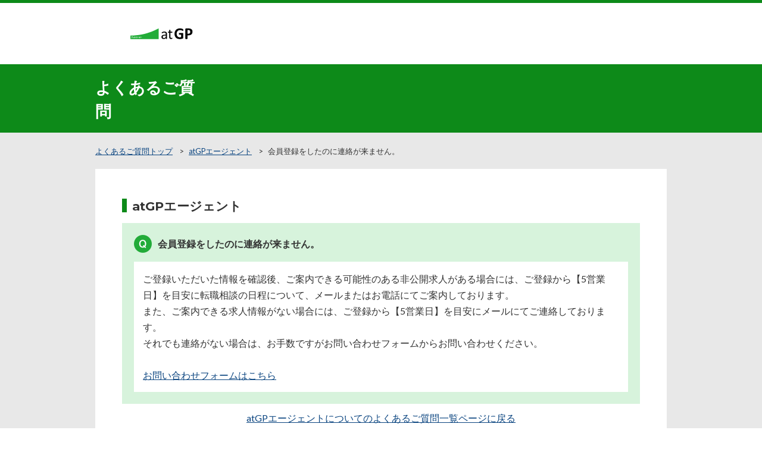

--- FILE ---
content_type: text/html; charset=UTF-8
request_url: https://info.atgp.jp/faq/agent/detail08
body_size: 8038
content:
<!doctype html><!--[if lt IE 7]> <html class="no-js lt-ie9 lt-ie8 lt-ie7" lang="ja" > <![endif]--><!--[if IE 7]>    <html class="no-js lt-ie9 lt-ie8" lang="ja" >        <![endif]--><!--[if IE 8]>    <html class="no-js lt-ie9" lang="ja" >               <![endif]--><!--[if gt IE 8]><!--><html class="no-js" lang="ja"><!--<![endif]--><head>
    <meta charset="utf-8">
    <meta http-equiv="X-UA-Compatible" content="IE=edge,chrome=1">
    <meta name="author" content="株式会社ゼネラルパートナーズ">
    <meta name="description" content="atGPエージェントについてのよくあるご質問をご紹介します。障害者の就転職ならアットジーピー(atGP)【完全無料】。">
    <meta name="generator" content="HubSpot">
    <title>会員登録をしたのに連絡が来ません。 ｜ atGPエージェント ｜ よくあるご質問</title>
    <link rel="shortcut icon" href="https://info.atgp.jp/hubfs/atGP_logo_tate-1-1.png">
    
<meta name="viewport" content="width=device-width, initial-scale=1">

    <script src="/hs/hsstatic/jquery-libs/static-1.1/jquery/jquery-1.7.1.js"></script>
<script>hsjQuery = window['jQuery'];</script>
    <meta property="og:description" content="atGPエージェントについてのよくあるご質問をご紹介します。障害者の就転職ならアットジーピー(atGP)【完全無料】。">
    <meta property="og:title" content="会員登録をしたのに連絡が来ません。 ｜ atGPエージェント ｜ よくあるご質問">
    <meta name="twitter:description" content="atGPエージェントについてのよくあるご質問をご紹介します。障害者の就転職ならアットジーピー(atGP)【完全無料】。">
    <meta name="twitter:title" content="会員登録をしたのに連絡が来ません。 ｜ atGPエージェント ｜ よくあるご質問">

    

    
    <style>
a.cta_button{-moz-box-sizing:content-box !important;-webkit-box-sizing:content-box !important;box-sizing:content-box !important;vertical-align:middle}.hs-breadcrumb-menu{list-style-type:none;margin:0px 0px 0px 0px;padding:0px 0px 0px 0px}.hs-breadcrumb-menu-item{float:left;padding:10px 0px 10px 10px}.hs-breadcrumb-menu-divider:before{content:'›';padding-left:10px}.hs-featured-image-link{border:0}.hs-featured-image{float:right;margin:0 0 20px 20px;max-width:50%}@media (max-width: 568px){.hs-featured-image{float:none;margin:0;width:100%;max-width:100%}}.hs-screen-reader-text{clip:rect(1px, 1px, 1px, 1px);height:1px;overflow:hidden;position:absolute !important;width:1px}
</style>

<link rel="stylesheet" href="https://info.atgp.jp/hubfs/hub_generated/module_assets/1/6251527210/1742657702520/module_Vast_Back_To_Top_Button.min.css">
    

    
    <link rel="canonical" href="https://info.atgp.jp/faq/agent/detail08">

<!-- Google Tag Manager -->
<script>(function(w,d,s,l,i){w[l]=w[l]||[];w[l].push({'gtm.start':
new Date().getTime(),event:'gtm.js'});var f=d.getElementsByTagName(s)[0],
j=d.createElement(s),dl=l!='dataLayer'?'&l='+l:'';j.async=true;j.src=
'https://www.googletagmanager.com/gtm.js?id='+i+dl;f.parentNode.insertBefore(j,f);
})(window,document,'script','dataLayer','GTM-P3FMB5');</script>
<!-- End Google Tag Manager -->
<meta property="og:url" content="https://info.atgp.jp/faq/agent/detail08">
<meta name="twitter:card" content="summary">
<meta http-equiv="content-language" content="ja">
<link rel="stylesheet" href="//7052064.fs1.hubspotusercontent-na1.net/hubfs/7052064/hub_generated/template_assets/DEFAULT_ASSET/1767118704405/template_layout.min.css">


<link rel="stylesheet" href="https://info.atgp.jp/hubfs/hub_generated/template_assets/1/6249404131/1742571462349/template_vast-style.css">


    <style>
  body{
    color: #333;
    padding: 0 !important;
  }
  .body-container {
    background-color: #E8E8E8;
    padding: 0 0 40px;
    margin: 0;
  }
  @media(max-width:959px) {
    .body-container {
    padding: 0 0 10px;
  }
  }
  
  
/* リンク */
  a, a:visited {
    color: #0b4580;
    text-decoration: none;
    transition: all .1s ease-in-out;
  }
  h1 a, h1 a:visited {
    color: #fff;
  }
  .faq .answer a, .faq .answer a:visited,
  .faq .back a, .faq .back a:visited {
    text-decoration: underline;
  }
  
  a:hover {
    outline-width:0;
    opacity:.7;
    text-decoration: none;
  }
  
/* 画像 */
  img {
    vertical-align: top;
    width: auto;
    max-width: auto;
  }
  
/* テキスト */
  body h1,
  body h2,
  body h3,
  body h4,
  body h5,
  body h6,
  body p,
  body ul {
    margin-block-start: 0em;
    margin-block-end: 0em;
    margin:0;
    padding:0;
  }
  p.lead {
    margin: 60px 0;
  }
  @media(max-width:959px){
    p.lead {
    margin: 30px 0;
  }
  }
  .fs130 {
    font-size: 130% !important;
  }
  .note {
    font-size: 80% !important;
  }
  
/* ヘッダー */
  .header-container-wrapper {
    position: static !important;
    border-top: 5px solid #0d8a19;
  }
  .header-container {
    padding: 15px 0;
  }
  .header-container div {
    display: inline;
  }
  .header-container img.logoImg {
    max-width:273px;
    vertical-align: middle !important;
    margin: 5px 0;
  }
  @media(max-width:959px){
    .header-container {
    padding: 0px 0;
  }
    .header-container .hs_cos_wrapper_type_logo a img {
      max-width:140px !important;
    }
  }

/* タイトル */
  body h1 {
    color: #fff;
    font-size: 170%;
    line-height: 150%;
    padding: 20px 0 15px;
  }
  body h2 {
    color: #fff;
    background: #0d8a19;
    margin: 0 auto !important;
    padding: 10px;
  }
  body h2#category {
    margin: 60px auto 0 !important;
  }
  .row-fluid h2 {
    font-size: 120% !important;
    line-height: 1.3 !important;
    }
  body h3 {
    font-size: 120% !important;
    padding: 0 0 0 15px;
    margin: 20px 0 10px;
    position: relative;
  }
  body h3:before {
    background: #333;
    content: "";
    height: 20px;
    width: 6px;
    position: absolute;
    left: 0;
    top: 5px;
  }
  body .faq h3 {
    font-size: 120% !important;
    padding: 0;
    margin: 25px 0 -8px;
  }
  body .faq h3:before {
    background: none;
  }
  @media(max-width:959px) {
    body h2#category {
    margin: 0 auto !important;
  }
    body h3 {
    margin: 20px 0 5px;
  }
    body .faq h3 {
    margin: 25px 0 -3px;
  }
  }

/* コンテンツ */
  .body-container-wrapper {
    padding-top: 0 !important;
    min-height: auto !important;
  }
  
  .row-fluid .wrapper {
    max-width: 960px;
    float: none !important;
    margin:0 auto !important;
  }
  @media(max-width:959px){
    .row-fluid .wrapper {
      padding: 0 10px;
  }
  }
  @media(max-width:959px){
    .row-fluid .wrapper img {
      width: 100%;
  }
  }
  /*
  .bgColor {
    background-color: #E8E8E8;
    padding: 60px 0;
    margin: 0;
  }
  @media(max-width:959px){
    .bgColor {
    padding: 30px 0;
  }
  }
  */
  .content {
    background-color: #fff;
    padding: 20px 5px 5px 20px;
    margin: 0 auto 60px;
  }
  @media(max-width:959px){
    .content {
    padding: 15px 15px 5px 15px;
      margin: 0 auto 30px;
  }
  }
  
/* リスト */
  .hs_cos_wrapper_type_rich_text ul,
  .hs_cos_wrapper_type_rich_text ol {
    padding-left: 0;
  }
  .hs_cos_wrapper_type_rich_text ul li,
  .hs_cos_wrapper_type_rich_text ol li {
    display: inline-block;
  }
  .hs_cos_wrapper_type_rich_text ul li:before,
  .hs_cos_wrapper_type_rich_text ol li:before {
    display: none;
  }
  
/* パンくず */
  ol.breadCrumb {
    width: 100%;
    font-size: 80%;
    line-height: 180%;
    margin: 20px 0 -42px;
  }
  @media(max-width:959px){
    ol.breadCrumb {
    margin: 10px 0 -22px;
  }
  }
  ol.breadCrumb li {
    display: inline-block !important;
    position: relative;
    padding-right: 25px !important;
  }
  ol.breadCrumb li:after {
    display: block !important;
    content:">";
    position: absolute;
    top: 0;
    bottom: 0;
    right:6px;
    margin: auto;
  }
  ol.breadCrumb li:last-child {
    padding-right: 0 !important;
  }
  ol.breadCrumb li:last-child:after {
    display: none !important;
  }
  ol.breadCrumb li a {
    text-decoration: underline;
  }
  
/* アンカーメニュー */
  ul.anchorMenu {
    margin: 40px auto;
  }
  ul.anchorMenu li {
    display: inline-block;
    width: 470px;
    border-radius: 5px;
    background-color: #fff;
    box-shadow: 2px 2px 8px rgba(0,0,0,.2);
    margin: 0 15px 0 0;
  }
  ul.anchorMenu li:last-child {
    margin: 0;
  }
  ul.anchorMenu li a {
    width: 100%;
    display: block;
    padding: 15px 15px 12px 15px;
    border:solid #0d8a19 2px;
    border-radius: 5px;
    background-image:url("https://info.atgp.jp/hubfs/employer_arrow.png");
    background-repeat: no-repeat;
    background-position: 96% 55%;
    font-size: 130% !important;
    font-weight: bold;
  }
  @media(max-width:959px){
    ul.anchorMenu {
    margin: 30px auto;
  }
    ul.anchorMenu li {
    display: block;
    width: 100%;
    margin: 0;
  }
    ul.anchorMenu li:last-child {
    margin-top: 10px;
  }
  ul.anchorMenu li a {
    width: 100%;
    display: block;
    padding: 10px 30px 7px 10px;
    background-position: 97% 55%;
    font-size: 120% !important;
    font-weight: bold !important;
  }
  }
  ul.anchorMenu a,
  ul.anchorMenu a:visited {
    color: #333;
    font-weight: bold !important;
  }
  ul.anchorMenu a:hover {
    color: #0d8a19;
    font-weight: bold !important;
  }
  
  /* カテゴリ一覧アンカーリンク */
  .faq div.anchorMenu {
    display: table;
    box-sizing: border-box;
    border-collapse: separate;
    border-spacing: 10px 0;
    margin: 10px -10px 0 -10px;
  }
  .faq h2 + div.anchorMenu {
    margin: 25px -10px 0 -10px;
  }
   .faq div.anchorMenu a {
     position:relative;
    display: table-cell;
    padding: 10px 30px 8px 10px;
    border:solid #ccc 1px;
     border-radius: 6px;
    font-size: 100%;
    font-weight: bold;
    text-align: center;
     vertical-align: middle;
  }
  .faq div.anchorMenu.col2 a {
    width: 430px;
  }
  .faq div.anchorMenu.col3 a {
    width: 283px;
  }
  .faq div.anchorMenu a:after {
    content: '';
    width: 11px;
    height: 11px;
    border: 0px;
    border-bottom: solid 3px #0d8a19;
    border-right: solid 3px #0d8a19;
    -ms-transform: rotate(45deg);
    -webkit-transform: rotate(45deg);
    transform: rotate(45deg);
    position: absolute;
    top: 50%;
    right: 10px;
    margin-top: -7px;
  }
  .faq div.anchorMenu a,
  .faq div.anchorMenu a:visited {
    color: #333;
  }
  .faq div.anchorMenu a:hover {
    color: #0d8a19;
  }
  @media(max-width:959px){
    .faq div.anchorMenu {
      display: block;
      margin: 10px 0 0 0;
  }
    .faq h2 + div.anchorMenu {
    margin: 25px 0 0 0;
  }
    .faq div.anchorMenu a {
      display: block;
    font-size: 110%;
  }
    .faq div.anchorMenu a:focus {
    color: #333;
  }
    .faq div.anchorMenu.col2 a,
    .faq div.anchorMenu.col3 a {
      width: 100%;
      margin: 0 auto 10px;
  }
  }
  
/* カテゴリ */
  a.categoryMenu {
    color: #333 !important;
    border: solid 1px #ddd;
    background-color: #fff;
    background-image:url("https://info.atgp.jp/hubfs/faq_icon_arrow.svg");
    background-repeat: no-repeat;
    background-position: 96% 55%;
    display: inline-table;
    width: 216px;
    padding: 10px 25px 10px 15px;
    margin: 0 15px 15px 0;
    vertical-align: top;
  }
  a.categoryMenu .img {
    display: table-cell;
    width: 40px;
    height: 40px;
    vertical-align: middle !important;
  }
  a.categoryMenu img {
    width: 30px !important;
    max-width: 30px !important;
    height: 30px !important;
    max-height: 30px !important;
    vertical-align: middle !important;
  }
  a.categoryMenu .txt {
    display: table-cell;
    width: 130px;
    height: 3em;
    vertical-align: middle;
  }
  @media(max-width:959px){
    a.categoryMenu {
      width: 100%;
      background-position: 97.5% 55%;
      padding: 10px 15px 10px 10px;
      margin: 0 0 10px 0;
  }
    a.categoryMenu .img {
      width: 12%;
      height: auto;
      padding-right: 3%;
  }
    a.categoryMenu img {
    width: 25px !important;
  }
    a.categoryMenu .txt {
      height: auto;
  }
  }
  
/* サービスについて知りたい */
  a .serviceMenu {
    color: #333 !important;
    border: solid 1px #ddd;
    background-color: #fff;
    background-image:url("https://info.atgp.jp/hubfs/faq_icon_arrow.svg");
    background-repeat: no-repeat;
    background-position: 98% 55%;
    display: inline-block;
    width: 48.2%;
    padding: 15px 15px 12px 15px;
    margin: 0 15px 15px 0;
    text-align: center;
    vertical-align: top;
  }
  a .serviceMenu img {
    width: 100%;
    height: 30px;
    margin-bottom: 10px;
    vertical-align: middle !important;
  }
  a .serviceMenu .txt {
  }
  @media(max-width:959px){
     a .serviceMenu {
       width: 100%;
       background-position: 97.5% 55%;
       padding: 15px 10px 10px 10px;
       margin: 0 0 10px 0;
  }
    a .serviceMenu img {
      height: 30px;
      margin-bottom: 5px;
  }
    a .serviceMenu .txt {
  }
  }
  
/* about */
  .about {
    width: 60%;
    display: table;
    background-color: #fff;
    padding: 20px;
    margin: 0 auto 60px;
    text-align: center;
  }
  .about:first-child {
    margin: 0 auto 20px;
  }
  .about img {
    width: 200px !important;
    padding-left: 10px;
    vertical-align: middle;
  }
  .about .txt {
    width: 320px;
    display: table-cell;
    vertical-align: middle;
    text-align: center;
    
  }
  @media(max-width:959px){
    .about {
      width: 100%;
      display: block;
      padding: 15px;
      margin: 0 auto 30px;
      text-align: center;
  }
    .about img {
      width: 200px !important;
      display: block;
      padding: 0;
      margin: 0 auto;
  }
    .about .txt {
      width: 100%;
      display: block;
      padding: 0;
      margin-bottom: 10px;
  }
  }
  
/* faq */
  .faq {
    background-color: #fff;
    padding: 45px 45px 45px;
    margin: 60px auto 0;
  }
  .faq h2 {
    color: #333;
    background: none;
    font-size: 130% !important;
    margin: 0 !important;
    padding: 4px 0 0 17px;
    position: relative;
  }
  .faq h2:before {
    background: #0d8a19;
    content: "";
    height: 23px;
    width: 8px;
    position: absolute;
    left: 0;
    top: 5px;
  }
  .faq a .question,
  .faq a .question:hover,
  .faq a .question:visited {
    color: #333 !important;
  }
  .faq .content {
    background-color: #d7f3dc;
    padding: 20px;
    margin: 15px 0 0;
  }
  .faq a .content {
    background-image: url(https://info.atgp.jp/hubfs/faq_icon_arrow_black.svg);
    background-repeat: no-repeat;
    background-position: 97.5% 55%;
  }
  .faq a .content:hover {
    opacity:.7;
  }
  .faq .question {
    background-image: url(https://www.atgp.jp/cst/assets/images/common/common/icon/icon_question--green.png);
    background-repeat: no-repeat;
    background-position: left center;
    background-size: auto 30px;
    min-height: 30px;
    padding: 5px 20px 0 40px;
    font-weight: bold;
    line-height: 130% !important;
    vertical-align: middle;
    position: relative;
  }
  .faq .answer {
    background-color: #fff;
    padding: 15px;
    margin: 15px 0 0 0;
  }
  .faq .answer a {
    color: #0b4580 !important;
    font-weight: normal;
  }
  .faq .answer p {
    margin: 0 0 1em 0;
  }
  .faq .answer p:last-child {
    margin: 0;
  }
  .faq .answer p img {
    width: 70%;
    border: 1px solid #ccc;
  }
  @media(max-width:959px) {
    .faq {
    padding: 15px;
    margin: 30px auto 0;
  }
    .faq .content {
    padding: 15px;
      margin: 10px 0 0;
  }
    .faq .answer p img {
    width: 100%;
  }
  }
  .faq .back {
    margin: 10px 0 0 0;
    text-align: center;
  }
  
/* 動画 */
  .hs-responsive-embed-wrapper.hs-responsive-embed {
    min-width: 210px !important;
  }
  
/* サンプル */
  .sample {
    display: block;
    background: #E8E8E8;
    padding: 15px;
    margin: 5px 0 0 0;
  }
  
/* cv */
  .cv {
    color: #fff;
    font-size: 130%;
    font-weight: bold;
    background-color: #0d8a19;
    padding: 30px;
    margin: 60px 0 0;
    text-align: center;
  }
  .cv .cta_button {
    margin: 10px auto 0;
  }
  .cv a[id^="cta_button"] {
    width: 300px !important;
    color: #ce721c !important;
    text-align: center;
  }
  .cv a[id^="cta_button"]:hover {
    color: #ce721c !important;
    opacity:0.8;
  }
  .cv .inquiryLink {
    background: #fff;
    border-radius: 6px;
    border-width: 0px;
    height: auto;
    transition: all .4s ease;
    padding: 6px 20px;
    margin: 10px auto 0;
    text-shadow: none;
    text-align: center;
    max-width: 350px;
    font-size: 120%;
    line-height: 1.5em;
    color: #ce721c !important;
  }
  .cv a .inquiryLink {
    color: #c65300 !important;
  }
  @media(max-width:959px) {
    .cv {
    font-size: 110%;
    padding: 20px 0;
    margin: 30px 0;
  }
    .cv a[id^="cta_button"] {
    width: 88% !important;
  }
  }
  
  /* フッター */
  .footer-container-wrapper .footer-copyright{
    background:#666;
    color:#ccc;
    font-size:12px;
    position:relative;
    padding: 5px 0;
  }
  .footer-copyright .copyright-text{
    padding: 0;
  }
  .footer-container-wrapper .row-fluid [class*="span"]:first-child {
    margin: 0 auto !important;
  }
  .footer-container-wrapper a, a:visited {
    color: #0b4580;
    text-decoration: none;
    transition: all .1s ease-in-out;
  }
  
  .footer-container-wrapper a:hover {
    outline-width:0;
    opacity:.7;
    text-decoration: none;
  }
  .back-to-top {
    position:fixed !important;
    bottom:5px !important;
    right:11px !important;
    width:auto !important;
    height: 35px !important;
    font-size:20px !important;
    line-height:30px !important;
    padding:1px 8px 4px !important;
    border-radius:4px;
    background:#34495e;
    cursor:pointer;
  }
  .back-to-top a,
  .back-to-top a:hover,
  .back-to-top a:visited{
    color:#fff !important;
  }
  
/* 非表示 */
  @media(min-width:999px){
    .noPc {
      display:none !important;
    }
  }
  @media(max-width:959px){
    .noSp {
      display:none !important;
    }
  }
</style>
    

</head>
<body class="about-page   hs-content-id-22647408974 hs-landing-page hs-page " style="">
    <div class="header-container-wrapper">
    <div class="header-container container-fluid">

<div class="row-fluid-wrapper row-depth-1 row-number-1 ">
<div class="row-fluid ">
<div class="span12 widget-span widget-type-cell wrapper" style="" data-widget-type="cell" data-x="0" data-w="12">

<div class="row-fluid-wrapper row-depth-1 row-number-2 ">
<div class="row-fluid ">
<div class="span12 widget-span widget-type-global_group " style="" data-widget-type="global_group" data-x="0" data-w="12">
<div class="" data-global-widget-path="generated_global_groups/22252514718.html"><div class="row-fluid-wrapper row-depth-1 row-number-1 ">
<div class="row-fluid ">
<div class="span12 widget-span widget-type-cell global-header page-center" style="" data-widget-type="cell" data-x="0" data-w="12">

<div class="row-fluid-wrapper row-depth-1 row-number-2 ">
<div class="row-fluid ">
<div class="span3 widget-span widget-type-custom_widget logo" style="padding:0px; " data-widget-type="custom_widget" data-x="0" data-w="3">
<div id="hs_cos_wrapper_module_1518109279998191" class="hs_cos_wrapper hs_cos_wrapper_widget hs_cos_wrapper_type_module widget-type-logo" style="" data-hs-cos-general-type="widget" data-hs-cos-type="module">
  






















  
  <span id="hs_cos_wrapper_module_1518109279998191_hs_logo_widget" class="hs_cos_wrapper hs_cos_wrapper_widget hs_cos_wrapper_type_logo" style="" data-hs-cos-general-type="widget" data-hs-cos-type="logo"><a href="https://www.atgp.jp/" id="hs-link-module_1518109279998191_hs_logo_widget" style="border-width:0px;border:0px;"><img src="https://info.atgp.jp/hubfs/atGP_logo_yoko_w150px-3.svg" class="hs-image-widget " height="400" style="height: auto;width:400px;border-width:0px;border:0px;" width="400" alt="" title=""></a></span>
</div>

</div><!--end widget-span -->
<div class="span9 widget-span widget-type-custom_widget " style="" data-widget-type="custom_widget" data-x="3" data-w="9">
<div id="hs_cos_wrapper_module_151810930579728" class="hs_cos_wrapper hs_cos_wrapper_widget hs_cos_wrapper_type_module widget-type-space" style="" data-hs-cos-general-type="widget" data-hs-cos-type="module"><span class="hs-horizontal-spacer"></span></div>

</div><!--end widget-span -->
</div><!--end row-->
</div><!--end row-wrapper -->

</div><!--end widget-span -->
</div><!--end row-->
</div><!--end row-wrapper -->
</div>
</div><!--end widget-span -->
</div><!--end row-->
</div><!--end row-wrapper -->

</div><!--end widget-span -->
</div><!--end row-->
</div><!--end row-wrapper -->

    </div><!--end header -->
</div><!--end header wrapper -->

<div class="body-container-wrapper">
    <div class="body-container container-fluid">

<div class="row-fluid-wrapper row-depth-1 row-number-1 ">
<div class="row-fluid ">
<div class="span12 widget-span widget-type-cell " style="background-color: #0d8a19;" data-widget-type="cell" data-x="0" data-w="12">

<div class="row-fluid-wrapper row-depth-1 row-number-2 ">
<div class="row-fluid ">
<div class="span12 widget-span widget-type-cell wrapper" style="" data-widget-type="cell" data-x="0" data-w="12">

<div class="row-fluid-wrapper row-depth-1 row-number-3 ">
<div class="row-fluid ">
<a href="/faq" style="display: block; max-width: 12em !important;">
<div class="span12 widget-span widget-type-custom_widget " style="" data-widget-type="custom_widget" data-x="0" data-w="12">
<div id="hs_cos_wrapper_module_1574234883960397" class="hs_cos_wrapper hs_cos_wrapper_widget hs_cos_wrapper_type_module widget-type-rich_text" style="" data-hs-cos-general-type="widget" data-hs-cos-type="module"><span id="hs_cos_wrapper_module_1574234883960397_" class="hs_cos_wrapper hs_cos_wrapper_widget hs_cos_wrapper_type_rich_text" style="" data-hs-cos-general-type="widget" data-hs-cos-type="rich_text"><h1>よくあるご質問</h1></span></div>

</div><!--end widget-span -->
            </a>
</div><!--end row-->
</div><!--end row-wrapper -->

</div><!--end widget-span -->
</div><!--end row-->
</div><!--end row-wrapper -->

</div><!--end widget-span -->
</div><!--end row-->
</div><!--end row-wrapper -->

<div class="row-fluid-wrapper row-depth-1 row-number-4 ">
<div class="row-fluid ">
<div class="span12 widget-span widget-type-cell " style="" data-widget-type="cell" data-x="0" data-w="12">

<div class="row-fluid-wrapper row-depth-1 row-number-5 ">
<div class="row-fluid ">
<div class="span12 widget-span widget-type-widget_container wrapper" style="" data-widget-type="widget_container" data-x="0" data-w="12">
<span id="hs_cos_wrapper_module_157429930746340" class="hs_cos_wrapper hs_cos_wrapper_widget_container hs_cos_wrapper_type_widget_container" style="" data-hs-cos-general-type="widget_container" data-hs-cos-type="widget_container"><div id="hs_cos_wrapper_widget_1583743825706" class="hs_cos_wrapper hs_cos_wrapper_widget hs_cos_wrapper_type_module" style="" data-hs-cos-general-type="widget" data-hs-cos-type="module"><span id="hs_cos_wrapper_widget_1583743825706_" class="hs_cos_wrapper hs_cos_wrapper_widget hs_cos_wrapper_type_rich_text" style="" data-hs-cos-general-type="widget" data-hs-cos-type="rich_text"><ol class="breadCrumb">
<li><a href="/faq">よくあるご質問トップ</a></li>
<li><a href="/faq/agent">atGPエージェント</a></li>
<li>会員登録をしたのに連絡が来ません。</li>
</ol></span></div>
<div id="hs_cos_wrapper_widget_1574919205308" class="hs_cos_wrapper hs_cos_wrapper_widget hs_cos_wrapper_type_module" style="" data-hs-cos-general-type="widget" data-hs-cos-type="module"><span id="hs_cos_wrapper_widget_1574919205308_" class="hs_cos_wrapper hs_cos_wrapper_widget hs_cos_wrapper_type_rich_text" style="" data-hs-cos-general-type="widget" data-hs-cos-type="rich_text"><div class="faq">
<h2>atGPエージェント</h2>
<div class="content">
<div class="question"><span>会員登録をしたのに連絡が来ません。</span></div>
<div class="answer">ご登録いただいた情報を確認後、ご案内できる可能性のある非公開求人がある場合には、ご登録から【5営業日】を目安に転職相談の日程について、メールまたはお電話にてご案内しております。<br>また、ご案内できる求人情報がない場合には、ご登録から【5営業日】を目安にメールにてご連絡しております。<br>それでも連絡がない場合は、お手数ですがお問い合わせフォームからお問い合わせください。<br><br><a href="https://www.atgp.jp/Inquiry/form">お問い合わせフォームはこちら</a></div>
</div>
<p class="back"><a href="/faq/agent/">atGPエージェントについての<br class="noPc">よくあるご質問一覧ページに戻る</a></p>
</div></span></div></span>
</div><!--end widget-span -->
</div><!--end row-->
</div><!--end row-wrapper -->

</div><!--end widget-span -->
</div><!--end row-->
</div><!--end row-wrapper -->

<div class="row-fluid-wrapper row-depth-1 row-number-6 ">
<div class="row-fluid ">
<div class="span12 widget-span widget-type-widget_container " style="" data-widget-type="widget_container" data-x="0" data-w="12">
<span id="hs_cos_wrapper_module_1575008757855371" class="hs_cos_wrapper hs_cos_wrapper_widget_container hs_cos_wrapper_type_widget_container" style="" data-hs-cos-general-type="widget_container" data-hs-cos-type="widget_container"><div id="hs_cos_wrapper_widget_1575278317352" class="hs_cos_wrapper hs_cos_wrapper_widget hs_cos_wrapper_type_module" style="" data-hs-cos-general-type="widget" data-hs-cos-type="module"><span id="hs_cos_wrapper_widget_1575278317352_" class="hs_cos_wrapper hs_cos_wrapper_widget hs_cos_wrapper_type_rich_text" style="" data-hs-cos-general-type="widget" data-hs-cos-type="rich_text"><div class="cv">
<div class="wrapper">
<p>お困りごとが解決しなかった場合は<br>お気軽にお問い合わせください。</p>
<a href="https://www.atgp.jp/Inquiry/form">
<div class="inquiryLink">お問い合わせはこちら&nbsp;&gt;</div>
</a></div>
</div></span></div></span>
</div><!--end widget-span -->
</div><!--end row-->
</div><!--end row-wrapper -->

<div class="row-fluid-wrapper row-depth-1 row-number-7 ">
<div class="row-fluid ">
<div class="span12 widget-span widget-type-cell " style="" data-widget-type="cell" data-x="0" data-w="12">

<div class="row-fluid-wrapper row-depth-1 row-number-8 ">
<div class="row-fluid ">
<div class="span12 widget-span widget-type-widget_container wrapper" style="" data-widget-type="widget_container" data-x="0" data-w="12">
<span id="hs_cos_wrapper_module_157500645419873" class="hs_cos_wrapper hs_cos_wrapper_widget_container hs_cos_wrapper_type_widget_container" style="" data-hs-cos-general-type="widget_container" data-hs-cos-type="widget_container"><div id="hs_cos_wrapper_widget_1575278186279" class="hs_cos_wrapper hs_cos_wrapper_widget hs_cos_wrapper_type_module" style="" data-hs-cos-general-type="widget" data-hs-cos-type="module"><span id="hs_cos_wrapper_widget_1575278186279_" class="hs_cos_wrapper hs_cos_wrapper_widget hs_cos_wrapper_type_rich_text" style="" data-hs-cos-general-type="widget" data-hs-cos-type="rich_text"><h2 id="category">サービスの利用方法を知りたい</h2>
<div class="content">
<h3>求人について</h3>
<a href="/faq/job/" class="categoryMenu">
<div class="img"><img src="https://info.atgp.jp/hubfs/faq_icon_category_01.svg" style="width: 30px;" width="30"></div>
<div class="txt">求人・非公開求人</div>
</a> <a href="/faq/search/" class="categoryMenu">
<div class="img"><img src="https://info.atgp.jp/hubfs/faq_icon_category_search.svg" style="width: 30px;" width="30"></div>
<div class="txt">求人検索</div>
</a>
<h3>会員登録について</h3>
<a href="/faq/entry/" class="categoryMenu">
<div class="img"><img src="https://info.atgp.jp/hubfs/faq_icon_category_03.svg" style="width: 30px;" width="30"></div>
<div class="txt">会員登録</div>
</a>
<h3>転職相談・スカウトについて</h3>
<a href="/faq/counseling/" class="categoryMenu">
<div class="img"><img src="https://info.atgp.jp/hubfs/faq_icon_category_02.svg" style="width: 30px;" width="30"></div>
<div class="txt">転職・就職相談</div>
</a> <a href="/faq/scout/" class="categoryMenu">
<div class="img"><img src="https://info.atgp.jp/hubfs/faq_icon_category_07.svg" style="width: 30px;" width="30"></div>
<div class="txt">スカウトメール</div>
</a>
<h3>応募・選考について</h3>
<a href="/faq/offer/" class="categoryMenu">
<div class="img"><img src="https://info.atgp.jp/hubfs/faq_icon_category_06.svg" style="width: 30px;" width="30"></div>
<div class="txt">求人への応募・辞退</div>
</a> <a href="/faq/webresume/" class="categoryMenu">
<div class="img"><img src="https://info.atgp.jp/hubfs/faq_icon_category_05.svg" style="width: 30px;" width="30"></div>
<div class="txt">WEB履歴書・応募書類</div>
</a> <a href="/faq/selection/" class="categoryMenu">
<div class="img"><img src="https://info.atgp.jp/hubfs/faq_icon_category_08.svg" style="width: 30px;" width="30"></div>
<div class="txt">選考・選考結果</div>
</a> <a href="/faq/interview/" class="categoryMenu">
<div class="img"><img src="https://info.atgp.jp/hubfs/faq_icon_category_09.svg" style="width: 30px;" width="30"></div>
<div class="txt">面接</div>
</a>
<h3>マイページの機能・設定について</h3>
<a href="/faq/login/" class="categoryMenu">
<div class="img"><img src="https://info.atgp.jp/hubfs/faq_icon_category_04.svg" style="width: 30px;" width="30"></div>
<div class="txt">ログイン</div>
</a> <a href="/faq/profile/" class="categoryMenu">
<div class="img"><img src="https://info.atgp.jp/hubfs/faq_icon_category_10.svg" style="width: 30px;" width="30"></div>
<div class="txt">登録情報・変更</div>
</a> <a href="/faq/service/" class="categoryMenu">
<div class="img"><img src="https://info.atgp.jp/hubfs/faq_icon_category_11.svg" style="width: 30px;" width="30"></div>
<div class="txt">サービス・メール配信の変更・停止</div>
</a> <a href="/faq/cancel/detail01" class="categoryMenu">
<div class="img"><img src="https://info.atgp.jp/hubfs/faq_icon_category_12.svg" style="width: 30px;" width="30"></div>
<div class="txt">退会</div>
</a>
<h3>その他</h3>
<a href="/faq/privacy/" class="categoryMenu">
<div class="img"><img src="https://info.atgp.jp/hubfs/faq_icon_category_14.svg" style="width: 30px;" width="30"></div>
<div class="txt">個人情報</div>
</a> <a href="/faq/environment/" class="categoryMenu">
<div class="img"><img src="https://info.atgp.jp/hubfs/faq_icon_category_15.svg" style="width: 30px;" width="30"></div>
<div class="txt">推奨環境・サイト表示</div>
</a><a href="/faq/other" class="categoryMenu">
<div class="img"><img src="https://info.atgp.jp/hubfs/faq_icon_category_16.svg" style="width: 30px;" width="30"></div>
<div class="txt">その他</div>
</a></div>
<h2 id="service">サービス内容を知りたい</h2>
<div class="content">
<h3>サービス全体・サービスの違いについて</h3>
<a href="/faq/atgp/">
<div class="serviceMenu matchHeight">
<div><img src="https://info.atgp.jp/hubfs/faq_logo_atGP.svg" alt="アットジーピー"></div>
<div class="txt">atGP（アットジーピー）とは</div>
</div>
</a>
<h3>就転職支援サービス</h3>
<a href="/faq/agent/">
<div class="serviceMenu matchHeight">
<div><img src="https://info.atgp.jp/hubfs/faq_logo_atGP-agent2.svg" alt="アットジーピーエージェント"></div>
<div class="txt">障害者専門の<br class="noPc">就職・転職支援サービス</div>
</div>
</a> <a href="/faq/shukatsu-agent/">
<div class="serviceMenu matchHeight">
<div><img src="https://info.atgp.jp/hubfs/faq_logo_atGP-shukatsu-agent.svg" alt="アットジーピー就活エージェント"></div>
<div class="txt">【障害のある学生向け】</div>
</div>
</a> <a href="/faq/athlete/">
<div class="serviceMenu matchHeight">
<div><img src="https://info.atgp.jp/hubfs/faq_logo_atGP-athlete.svg" alt="アットジーピーアスリート"></div>
<div class="txt">【障害者アスリート向け】</div>
</div>
</a><a href="/faq/highclass/">
<div class="serviceMenu matchHeight">
<div><img src="https://info.atgp.jp/hubfs/faq_logo_atGP-highclass.svg" alt="アットジーピーハイクラス"></div>
<div class="txt">【ハイクラスを目指す方向け】</div>
</div>
</a>
<h3>求人検索・スカウトサービス</h3>
<a href="/faq/tenshoku/">
<div class="serviceMenu matchHeight">
<div><img src="https://info.atgp.jp/hubfs/faq_logo_atGP-tenshoku.svg" alt="アットジーピー転職"></div>
<div class="txt">障害者専門の<br class="noPc">求人検索・スカウトサービス</div>
</div>
</a>
<h3>就労移行支援サービス</h3>
<a href="/faq/training/" target="_blank" rel="noopener">
<div class="serviceMenu matchHeight">
<div><img src="https://info.atgp.jp/hubfs/faq_logo_atGP-jobtra.svg" alt="アットジーピージョブトレ"></div>
<div class="txt">就労移行支援サービス</div>
</div>
</a></div>
<a href="/faq/generalpartners/">
<div class="about">
<div class="txt">運営会社<br>株式会社ゼネラルパートナーズについて</div>
<img src="https://www.atgp.jp/cst/assets/images/common/common/logo/logo_gp.svg"></div>
</a></span></div></span>
</div><!--end widget-span -->
</div><!--end row-->
</div><!--end row-wrapper -->

</div><!--end widget-span -->
</div><!--end row-->
</div><!--end row-wrapper -->

    </div><!--end body -->
</div><!--end body wrapper -->

<div class="footer-container-wrapper">
    <div class="footer-container container-fluid">

<div class="row-fluid-wrapper row-depth-1 row-number-1 ">
<div class="row-fluid ">
<div class="span12 widget-span widget-type-global_group " style="" data-widget-type="global_group" data-x="0" data-w="12">
<div class="" data-global-widget-path="generated_global_groups/16214749860.html"><div class="row-fluid-wrapper row-depth-1 row-number-1 ">
<div class="row-fluid ">
<div class="span12 widget-span widget-type-custom_widget " style="" data-widget-type="custom_widget" data-x="0" data-w="12">
<div id="hs_cos_wrapper_module_156412067299478" class="hs_cos_wrapper hs_cos_wrapper_widget hs_cos_wrapper_type_module widget-type-rich_text" style="" data-hs-cos-general-type="widget" data-hs-cos-type="module"><span id="hs_cos_wrapper_module_156412067299478_" class="hs_cos_wrapper hs_cos_wrapper_widget hs_cos_wrapper_type_rich_text" style="" data-hs-cos-general-type="widget" data-hs-cos-type="rich_text"><p style="text-align: center; font-size: 80% !important; padding-top: 8px; padding-bottom: 5px;"><a href="https://www.atgp.jp/employer" target="_blank" rel="noopener">企業の皆様へ</a> ｜ <a href="https://www.atgp.jp/sitemap" target="_blank" rel="noopener">サイトマップ</a> ｜ <a href="http://www.generalpartners.co.jp/privacy/" target="_blank" rel="noopener">個人情報の取扱について</a> ｜ <a href="http://www.generalpartners.co.jp/" target="_blank" rel="noopener">運営会社</a></p></span></div>

</div><!--end widget-span -->
</div><!--end row-->
</div><!--end row-wrapper -->

<div class="row-fluid-wrapper row-depth-1 row-number-2 ">
<div class="row-fluid ">
<div class="span12 widget-span widget-type-custom_widget " style="" data-widget-type="custom_widget" data-x="0" data-w="12">
<div id="hs_cos_wrapper_module_1518020720606160" class="hs_cos_wrapper hs_cos_wrapper_widget hs_cos_wrapper_type_module" style="" data-hs-cos-general-type="widget" data-hs-cos-type="module"><div class="back-to-top">
	<a href="#"><i class="fa fa-chevron-up"></i></a>
</div></div>

</div><!--end widget-span -->
</div><!--end row-->
</div><!--end row-wrapper -->
</div>
</div><!--end widget-span -->
</div><!--end row-->
</div><!--end row-wrapper -->

<div class="row-fluid-wrapper row-depth-1 row-number-2 ">
<div class="row-fluid ">
<div class="span12 widget-span widget-type-global_group " style="" data-widget-type="global_group" data-x="0" data-w="12">
<div class="" data-global-widget-path="generated_global_groups/12923052679.html"><div class="row-fluid-wrapper row-depth-1 row-number-1 ">
<div class="row-fluid ">
<div class="span12 widget-span widget-type-custom_widget " style="" data-widget-type="custom_widget" data-x="0" data-w="12">
<div id="hs_cos_wrapper_module_156412067299478" class="hs_cos_wrapper hs_cos_wrapper_widget hs_cos_wrapper_type_module widget-type-rich_text" style="" data-hs-cos-general-type="widget" data-hs-cos-type="module"><span id="hs_cos_wrapper_module_156412067299478_" class="hs_cos_wrapper hs_cos_wrapper_widget hs_cos_wrapper_type_rich_text" style="" data-hs-cos-general-type="widget" data-hs-cos-type="rich_text"><div style="text-align: center; font-size: 70%; border: solid #ccc 1px; border-left: none; border-right: none; padding: 10px 10px 8px;"><a class="p-header__logo" href="https://privacymark.jp/" target="_blank" rel="noopener" style="display: inline-block;"><img src="https://info.atgp.jp/hubfs/atgp-common/logo_privacy--blue.svg" alt="プライバシーマーク" style="vertical-align: middle; margin-right: 10px;"></a>
<p style="display: inline-block; margin: 10px 0 0;">株式会社ゼネラルパートナーズは「プライバシーマーク」の使用許諾事業者として認定されています。</p>
</div>
<div style="text-align: center; font-size: 70%; padding: 10px 10px 8px;">
<div>障害者 雇用・採用・求人のアットジーピー　障害者 就職・転職の仕事探しをサポートします</div>
<div style="margin-top: 10px;">
<div style="margin: 0 10px; display: inline-block;">Powered by</div>
<a class="p-header__logo" href="http://www.generalpartners.co.jp" target="_blank" rel="noopener"> <img class="p-footer__privacy__img" src="https://info.atgp.jp/hubfs/atgp-common/logo_gp.svg" alt="General Partners" style="max-height: 54px; display: inline-block; vertical-align: middle;"> </a></div>
</div></span></div>

</div><!--end widget-span -->
</div><!--end row-->
</div><!--end row-wrapper -->

<div class="row-fluid-wrapper row-depth-1 row-number-2 ">
<div class="row-fluid ">
<div class="span12 widget-span widget-type-cell footer-copyright" style="" data-widget-type="cell" data-x="0" data-w="12">

<div class="row-fluid-wrapper row-depth-1 row-number-3 ">
<div class="row-fluid ">
<div class="span12 widget-span widget-type-cell page-center" style="" data-widget-type="cell" data-x="0" data-w="12">

<div class="row-fluid-wrapper row-depth-1 row-number-4 ">
<div class="row-fluid ">
<div class="span12 widget-span widget-type-custom_widget copyright-text" style="text-align:center;" data-widget-type="custom_widget" data-x="0" data-w="12">
<div id="hs_cos_wrapper_module_151810971583159" class="hs_cos_wrapper hs_cos_wrapper_widget hs_cos_wrapper_type_module widget-type-text" style="" data-hs-cos-general-type="widget" data-hs-cos-type="module"><span id="hs_cos_wrapper_module_151810971583159_" class="hs_cos_wrapper hs_cos_wrapper_widget hs_cos_wrapper_type_text" style="" data-hs-cos-general-type="widget" data-hs-cos-type="text">© copyright GeneralPartners Co.,Ltd All rights reserved.</span></div>

</div><!--end widget-span -->
</div><!--end row-->
</div><!--end row-wrapper -->

</div><!--end widget-span -->
</div><!--end row-->
</div><!--end row-wrapper -->

</div><!--end widget-span -->
</div><!--end row-->
</div><!--end row-wrapper -->

<div class="row-fluid-wrapper row-depth-1 row-number-5 ">
<div class="row-fluid ">
<div class="span12 widget-span widget-type-custom_widget " style="" data-widget-type="custom_widget" data-x="0" data-w="12">
<div id="hs_cos_wrapper_module_1518020720606160" class="hs_cos_wrapper hs_cos_wrapper_widget hs_cos_wrapper_type_module" style="" data-hs-cos-general-type="widget" data-hs-cos-type="module"><div class="back-to-top">
	<a href="#"><i class="fa fa-chevron-up"></i></a>
</div></div>

</div><!--end widget-span -->
</div><!--end row-->
</div><!--end row-wrapper -->
</div>
</div><!--end widget-span -->
</div><!--end row-->
</div><!--end row-wrapper -->

    </div><!--end footer -->
</div><!--end footer wrapper -->

    
<!-- HubSpot performance collection script -->
<script defer src="/hs/hsstatic/content-cwv-embed/static-1.1293/embed.js"></script>
<script src="https://info.atgp.jp/hubfs/hub_generated/template_assets/1/6249404130/1742571463343/template_vast-main.js"></script>
<script src="https://info.atgp.jp/hubfs/hub_generated/template_assets/1/21650766004/1742571464836/template_match-height.min.js"></script>
<script>
var hsVars = hsVars || {}; hsVars['language'] = 'ja';
</script>

<script src="/hs/hsstatic/cos-i18n/static-1.53/bundles/project.js"></script>
<script src="https://info.atgp.jp/hubfs/hub_generated/module_assets/1/6251527210/1742657702520/module_Vast_Back_To_Top_Button.min.js"></script>

<!-- Start of HubSpot Analytics Code -->
<script type="text/javascript">
var _hsq = _hsq || [];
_hsq.push(["setContentType", "landing-page"]);
_hsq.push(["setCanonicalUrl", "https:\/\/info.atgp.jp\/faq\/agent\/detail08"]);
_hsq.push(["setPageId", "22647408974"]);
_hsq.push(["setContentMetadata", {
    "contentPageId": 22647408974,
    "legacyPageId": "22647408974",
    "contentFolderId": null,
    "contentGroupId": null,
    "abTestId": null,
    "languageVariantId": 22647408974,
    "languageCode": "ja",
    
    
}]);
</script>

<script type="text/javascript" id="hs-script-loader" async defer src="/hs/scriptloader/4974411.js"></script>
<!-- End of HubSpot Analytics Code -->


<script type="text/javascript">
var hsVars = {
    render_id: "a38b64ff-eb15-4c14-8112-3564b6183485",
    ticks: 1767418605686,
    page_id: 22647408974,
    
    content_group_id: 0,
    portal_id: 4974411,
    app_hs_base_url: "https://app.hubspot.com",
    cp_hs_base_url: "https://cp.hubspot.com",
    language: "ja",
    analytics_page_type: "landing-page",
    scp_content_type: "",
    
    analytics_page_id: "22647408974",
    category_id: 1,
    folder_id: 0,
    is_hubspot_user: false
}
</script>


<script defer src="/hs/hsstatic/HubspotToolsMenu/static-1.432/js/index.js"></script>

<!-- Google Tag Manager (noscript) -->
<noscript><iframe src="https://www.googletagmanager.com/ns.html?id=GTM-P3FMB5" height="0" width="0" style="display:none;visibility:hidden"></iframe></noscript>
<!-- End Google Tag Manager (noscript) -->


    <script>
$(function(){
　　$('.matchHeight').matchHeight();
});
</script>
    <!-- Generated by the HubSpot Template Builder - template version 1.03 -->

</body></html>

--- FILE ---
content_type: text/css
request_url: https://info.atgp.jp/hubfs/hub_generated/template_assets/1/6249404131/1742571462349/template_vast-style.css
body_size: 19023
content:
@import url(https://fonts.googleapis.com/css?family=Lato:300,400,300italic,400italic);
@import url(https://fonts.googleapis.com/css?family=Montserrat:700,400);
@import url(//designers.hubspot.com/hs-fs/hub/327485/file-2054199286-css/font-awesome.css);

/**
 * CSS @imports must be at the top of the file.      
 * Add them above this section.                             
 */



/* ==========================================================================
   HS COS Boilerplate v1.3.0   
*/

/* This responsive framework is required for all styles.*/ 
/* Images */
img {
    max-width: 100%;
    height: auto;
    border: 0;
    -ms-interpolation-mode: bicubic;
    vertical-align: bottom; /* Suppress the space beneath the baseline */
}
img.alignRight, img.alignright{ margin: 0 0 5px 15px; }
img.alignLeft, img.alignleft{ margin: 0 15px 5px 0; }

/* Reduces min-height on bootstrap structure */
.row-fluid [class*="span"] { min-height: 1px; }

/* Blog Social Sharing */
.hs-blog-social-share .hs-blog-social-share-list {
    margin: 0;
    list-style: none !important;
}
.hs-blog-social-share .hs-blog-social-share-list .hs-blog-social-share-item {
    height: 30px;
    list-style: none !important;
}
@media (max-width: 479px){
    .hs-blog-social-share .hs-blog-social-share-list .hs-blog-social-share-item:nth-child(2) {
        float: none !important; /* Stack social icons into two rows on phones */
    }
}
.hs-blog-social-share .hs-blog-social-share-list .hs-blog-social-share-item .fb-like > span{
    vertical-align: top !important; /* Aligns Facebook icon with other social media icons */
}

/* Captcha */
#recaptcha_response_field {
    width: auto !important;
    display: inline-block !important;
}

/* line height fix for reCaptcha theme */
#recaptcha_table td {line-height: 0;}
.recaptchatable #recaptcha_response_field { min-height: 0;line-height: 12px; }

@media all and (max-width: 400px) {
/* beat recaptcha into being responsive, !importants and specificity are necessary */
    #captcha_wrapper,
    #recaptcha_area,
    #recaptcha_area table#recaptcha_table,
    #recaptcha_area table#recaptcha_table .recaptcha_r1_c1 {
        width: auto !important;
        overflow: hidden; 
    }
    #recaptcha_area table#recaptcha_table .recaptcha_r4_c4 { width: 67px !important; }
    #recaptcha_area table#recaptcha_table #recaptcha_image { width:280px !important; }
}

/* Videos */
video {
    max-width: 100%;
    height: auto;
}

/* Date Picker */
#calroot {
    width: 202px !important;
    line-height: normal;
}
#calroot,
#calroot *,
#calroot *:before,
#calroot *:after {
    -webkit-box-sizing: content-box;
    -moz-box-sizing: content-box;
    box-sizing: content-box;
} 
#calroot select {
    min-height: 0 !important;
    padding: 1px 2px !important;
    font-family: "Lucida Grande", "Lucida Sans Unicode", "Bitstream Vera Sans", "Trebuchet MS", Verdana, sans-serif !important;
    font-size: 10px !important;
    line-height: 18px !important;
    font-weight: normal !important;
} 
#caldays {
    margin-bottom: 4px;
}

/* Responsive Embed Container (iFrame, Object, Embed) */
.hs-responsive-embed,
.hs-responsive-embed.hs-responsive-embed-youtube,
.hs-responsive-embed.hs-responsive-embed-wistia,
.hs-responsive-embed.hs-responsive-embed-vimeo {
    position: relative;
    height: 0;
    overflow: hidden;
    padding-bottom: 56.25%;
    padding-top: 30px;
    padding-left: 0;
    padding-right: 0;
}
.hs-responsive-embed iframe, 
.hs-responsive-embed object, 
.hs-responsive-embed embed {
    position: absolute;
    top: 0;
    left: 0;
    width: 100%;
    height: 100%;
    border: 0;
}
.hs-responsive-embed.hs-responsive-embed-instagram {
    padding-top: 0px;
    padding-bottom: 116.01%;
}
.hs-responsive-embed.hs-responsive-embed-pinterest {
    height: auto;
    overflow: visible;
    padding: 0 0 0 0;
}
.hs-responsive-embed.hs-responsive-embed-pinterest iframe {
    position: static;
    width: auto;
    height: auto;
}
iframe[src^="http://www.slideshare.net/slideshow/embed_code/"] {
    width: 100%;
    max-width: 100%;
}
@media (max-width: 568px) {
    iframe {
        max-width: 100%;
    }
}

/* Forms */
textarea,
input[type="text"],
input[type="password"],
input[type="datetime"],
input[type="datetime-local"],
input[type="date"],
input[type="month"],
input[type="time"],
input[type="week"],
input[type="number"],
input[type="email"],
input[type="url"],
input[type="search"],
input[type="tel"],
input[type="color"]
select {
    display: inline-block;
    -webkit-box-sizing: border-box;
    -moz-box-sizing: border-box;
    box-sizing: border-box;
}

/* Fix radio button and check box fields in multi column forms*/
.hs-form fieldset[class*="form-columns"] input[type="checkbox"].hs-input,
.hs-form fieldset[class*="form-columns"] input[type="radio"].hs-input {
    width: auto;
}

/* System Template Forms */
#email-prefs-form .email-edit {
    width: 100% !important;
    max-width: 507px !important;
}
#hs-pwd-widget-password {
    height: auto !important;
}

/* Menus */
.hs-menu-wrapper ul {
    padding: 0; 
}

/* Horizontal Menu
   ========================================================================== */

.hs-menu-wrapper.hs-menu-flow-horizontal ul {
    list-style: none;
    margin: 0;
}
.hs-menu-wrapper.hs-menu-flow-horizontal > ul {
    display: inline-block;
}
.hs-menu-wrapper.hs-menu-flow-horizontal > ul:before {
    content: " ";
    display: table;
}
.hs-menu-wrapper.hs-menu-flow-horizontal > ul:after {
    content: " ";
    display: table;
    clear: both;
}
.hs-menu-wrapper.hs-menu-flow-horizontal > ul li.hs-menu-depth-1 {
    float: left;
}
.hs-menu-wrapper.hs-menu-flow-horizontal > ul li a {
    display: inline-block;
}
.hs-menu-wrapper.hs-menu-flow-horizontal > ul li.hs-item-has-children {
    position: relative;
}
.hs-menu-wrapper.hs-menu-flow-horizontal.flyouts > ul li.hs-item-has-children ul.hs-menu-children-wrapper {
    visibility: hidden;
    opacity: 0;
    -webkit-transition: opacity 0.4s;
    position: absolute;
    z-index: 10;
    left: 0;
}
.hs-menu-wrapper.hs-menu-flow-horizontal > ul li.hs-item-has-children ul.hs-menu-children-wrapper li a {
    display: block;
    white-space: nowrap;
}
.hs-menu-wrapper.hs-menu-flow-horizontal.flyouts > ul li.hs-item-has-children ul.hs-menu-children-wrapper li.hs-item-has-children ul.hs-menu-children-wrapper {
    left: 100%;
    top: 0;
}
.hs-menu-wrapper.hs-menu-flow-horizontal.flyouts > ul li.hs-item-has-children:hover > ul.hs-menu-children-wrapper {
    opacity: 1;
    visibility: visible;
}
.row-fluid-wrapper:last-child .hs-menu-wrapper.hs-menu-flow-horizontal > ul {
    margin-bottom: 0;
}
.hs-menu-wrapper.hs-menu-flow-horizontal.hs-menu-show-active-branch {
    position: relative;
}
.hs-menu-wrapper.hs-menu-flow-horizontal.hs-menu-show-active-branch > ul {
    margin-bottom: 0;
}
.hs-menu-wrapper.hs-menu-flow-horizontal.hs-menu-show-active-branch > ul li.hs-item-has-children {
    position: static;
}
.hs-menu-wrapper.hs-menu-flow-horizontal.hs-menu-show-active-branch > ul li.hs-item-has-children ul.hs-menu-children-wrapper {
    display: none;
}
.hs-menu-wrapper.hs-menu-flow-horizontal.hs-menu-show-active-branch > ul li.hs-item-has-children.active-branch > ul.hs-menu-children-wrapper {
    display: block;
    visibility: visible;
    opacity: 1;
}
.hs-menu-wrapper.hs-menu-flow-horizontal.hs-menu-show-active-branch > ul li.hs-item-has-children.active-branch > ul.hs-menu-children-wrapper:before {
    content: " ";
    display: table;
}
.hs-menu-wrapper.hs-menu-flow-horizontal.hs-menu-show-active-branch > ul li.hs-item-has-children.active-branch > ul.hs-menu-children-wrapper:after {
    content: " ";
    display: table;
    clear: both;
}
.hs-menu-wrapper.hs-menu-flow-horizontal.hs-menu-show-active-branch > ul li.hs-item-has-children.active-branch > ul.hs-menu-children-wrapper > li {
    float: left;
}
.hs-menu-wrapper.hs-menu-flow-horizontal.hs-menu-show-active-branch > ul li.hs-item-has-children.active-branch > ul.hs-menu-children-wrapper > li a {
    display: inline-block;
}

/* Vertical Menu
   ========================================================================== */ 

.hs-menu-wrapper.hs-menu-flow-vertical {
    width: 100%;
}
.hs-menu-wrapper.hs-menu-flow-vertical ul {
    list-style: none;
    margin: 0;
}
.hs-menu-wrapper.hs-menu-flow-vertical li a {
    display: block;
}
.hs-menu-wrapper.hs-menu-flow-vertical > ul {
    margin-bottom: 0;
}
.hs-menu-wrapper.hs-menu-flow-vertical > ul li.hs-menu-depth-1 > a {
    width: auto;
}
.hs-menu-wrapper.hs-menu-flow-vertical > ul li.hs-item-has-children {
    position: relative;
}

/* Flyouts */
.hs-menu-wrapper.hs-menu-flow-vertical.flyouts > ul li.hs-item-has-children ul.hs-menu-children-wrapper {
    visibility: hidden;
    opacity: 0;
    -webkit-transition: opacity 0.4s;
    position: absolute;
    z-index: 10;
    left: 0;
}
.hs-menu-wrapper.hs-menu-flow-vertical > ul li.hs-item-has-children ul.hs-menu-children-wrapper li a {
    display: block;
    white-space: nowrap;
}
.hs-menu-wrapper.hs-menu-flow-vertical.flyouts > ul li.hs-item-has-children ul.hs-menu-children-wrapper {
    left: 100%;
    top: 0;
}
.hs-menu-wrapper.hs-menu-flow-vertical.flyouts > ul li.hs-item-has-children:hover > ul.hs-menu-children-wrapper {
    opacity: 1;
    visibility: visible;
}


@media (max-width: 767px) {
    .hs-menu-wrapper, .hs-menu-wrapper * {
        -webkit-box-sizing: border-box;
        -moz-box-sizing: border-box;
        box-sizing: border-box;
        display: block;
        width: 100%;
    }
    .hs-menu-wrapper.hs-menu-flow-horizontal ul {
        list-style: none;
        margin: 0;
        display: block;
    }
    .hs-menu-wrapper.hs-menu-flow-horizontal > ul {
        display: block;
    }
    .hs-menu-wrapper.hs-menu-flow-horizontal > ul li.hs-menu-depth-1 {
        float: none;
    }
    .hs-menu-wrapper.hs-menu-flow-horizontal > ul li a,
    .hs-menu-wrapper.hs-menu-flow-horizontal > ul li.hs-item-has-children ul.hs-menu-children-wrapper li a,
    .hs-menu-wrapper.hs-menu-flow-horizontal.hs-menu-show-active-branch > ul li.hs-item-has-children.active-branch > ul.hs-menu-children-wrapper > li a {
        display: block;
    }

    /* Stacking Horizontal Nav for Mobile */
    .hs-menu-wrapper.hs-menu-flow-horizontal>ul li.hs-item-has-children ul.hs-menu-children-wrapper {
        visibility: visible !important;
        opacity: 1 !important;
        position: static !important;
    }
    .hs-menu-wrapper.hs-menu-flow-horizontal ul ul ul {
        padding: 0;
    }
    .hs-menu-wrapper.hs-menu-flow-horizontal>ul li.hs-item-has-children ul.hs-menu-children-wrapper li a {
        white-space: normal;
    }

    /* Stacking Vertical Nav for Mobile */
    .hs-menu-wrapper.hs-menu-flow-vertical.flyouts > ul li.hs-item-has-children ul.hs-menu-children-wrapper  {
        position: static;
        opacity: 1;
        visibility: visible;
    }
}

.hs-menu-wrapper.hs-menu-flow-vertical.no-flyouts .hs-menu-children-wrapper {
    visibility: visible;
    opacity: 1;
}
.hs-menu-wrapper.hs-menu-flow-horizontal.no-flyouts > ul li.hs-item-has-children ul.hs-menu-children-wrapper {
    display: block;
    visibility: visible;
    opacity: 1;
}

/* Space Module */
.widget-type-space { visibility: hidden; }

/* Blog Author Section */
.hs-author-social-links { display: inline-block; }
.hs-author-social-links a.hs-author-social-link {
    width: 24px;
    height: 24px;
    border-width: 0px;
    border: 0px;
    line-height: 24px;
    background-size: 24px 24px;
    background-repeat: no-repeat;
    display: inline-block;
    text-indent: -99999px;
}
.hs-author-social-links a.hs-author-social-link.hs-social-facebook {
    background-image: url("//static.hubspot.com/final/img/common/icons/social/facebook-24x24.png");
}
.hs-author-social-links a.hs-author-social-link.hs-social-linkedin {
    background-image: url("//static.hubspot.com/final/img/common/icons/social/linkedin-24x24.png");
}
.hs-author-social-links a.hs-author-social-link.hs-social-twitter {
    background-image: url("//static.hubspot.com/final/img/common/icons/social/twitter-24x24.png");
}
.hs-author-social-links a.hs-author-social-link.hs-social-google-plus {
    background-image: url("//static.hubspot.com/final/img/common/icons/social/googleplus-24x24.png");
}

/* Fix for CTA border box issue */
.hs-cta-wrapper a {
box-sizing: content-box;
-moz-box-sizing: content-box;
-webkit-box-sizing: content-box;
}

/*
 * jQuery FlexSlider v2.0
 * http://www.woothemes.com/flexslider/
 *
 * Copyright 2012 WooThemes
 * Free to use under the GPLv2 license.
 * http://www.gnu.org/licenses/gpl-2.0.html
 *
 * Contributing author: Tyler Smith (@mbmufffin)
 */

/* Wrapper */
.hs_cos_wrapper_type_image_slider {
    display: block;
    overflow: hidden
}

/* Browser Resets */
.hs_cos_flex-container a:active,
.hs_cos_flex-slider a:active,
.hs_cos_flex-container a:focus,
.hs_cos_flex-slider a:focus  {outline: none;}
.hs_cos_flex-slides,
.hs_cos_flex-control-nav,
.hs_cos_flex-direction-nav {margin: 0; padding: 0; list-style: none;}

/* No JavaScript Fallback */
/* If you are not using another script, such as Modernizr, make sure you
 * include js that eliminates this class on page load */

/* FlexSlider Default Theme
*********************************/
.hs_cos_flex-slider {margin: 0 0 60px; padding: 0; background: #fff; border: 0; position: relative; -webkit-border-radius: 4px; -moz-border-radius: 4px; -o-border-radius: 4px; border-radius: 4px; zoom: 1;}
.hs_cos_flex-viewport {max-height: 2000px; -webkit-transition: all 1s ease; -moz-transition: all 1s ease; transition: all 1s ease;}
.loading .hs_cos_flex-viewport {max-height: 300px;}
.hs_cos_flex-slider .hs_cos_flex-slides {zoom: 1;}

.carousel li {margin-right: 5px}

/* FlexSlider Necessary Styles
*********************************/
.hs_cos_flex-slider .hs_cos_flex-slides > li {display: none; -webkit-backface-visibility: hidden; position: relative;} /* Hide the slides before the JS is loaded. Avoids image jumping */
.hs_cos_flex-slider .hs_cos_flex-slides img {width: 100%; display: block; border-radius: 0px;}
.hs_cos_flex-pauseplay span {text-transform: capitalize;}

/* Clearfix for the .hs_cos_flex-slides element */
.hs_cos_flex-slides:after {content: "."; display: block; clear: both; visibility: hidden; line-height: 0; height: 0;}
html[xmlns] .hs_cos_flex-slides {display: block;}
* html .hs_cos_flex-slides {height: 1%;}


/* Direction Nav */
.hs_cos_flex-direction-nav {*height: 0;}
.hs_cos_flex-direction-nav a {width: 30px; height: 30px; margin: -20px 0 0; display: block; background: url("//cdn2.hubspotqa.com/local/hub/124/file-52894-png/bg_direction_nav.png") no-repeat 0 0; position: absolute; top: 50%; z-index: 10; cursor: pointer; text-indent: -9999px; opacity: 0; -webkit-transition: all .3s ease;}
.hs_cos_flex-direction-nav .hs_cos_flex-next {background-position: 100% 0; right: -36px; }
.hs_cos_flex-direction-nav .hs_cos_flex-prev {left: -36px;}
.hs_cos_flex-slider:hover .hs_cos_flex-next {opacity: 0.8; right: 5px;}
.hs_cos_flex-slider:hover .hs_cos_flex-prev {opacity: 0.8; left: 5px;}
.hs_cos_flex-slider:hover .hs_cos_flex-next:hover, .hs_cos_flex-slider:hover .hs_cos_flex-prev:hover {opacity: 1;}
.hs_cos_flex-direction-nav .hs_cos_flex-disabled {opacity: .3!important; filter:alpha(opacity=30); cursor: default;}

/* Direction Nav for the Thumbnail Carousel */
.hs_cos_flex_thumbnavs-direction-nav {
    margin: 0px;
    padding: 0px;
    list-style: none;
    }
.hs_cos_flex_thumbnavs-direction-nav {*height: 0;}
.hs_cos_flex_thumbnavs-direction-nav a {width: 30px; height: 140px; margin: -60px 0 0; display: block; background: url("//cdn2.hubspotqa.com/local/hub/124/file-52894-png/bg_direction_nav.png") no-repeat 0 40%; position: absolute; top: 50%; z-index: 10; cursor: pointer; text-indent: -9999px; opacity: 1; -webkit-transition: all .3s ease;}
.hs_cos_flex_thumbnavs-direction-nav .hs_cos_flex_thumbnavs-next {background-position: 100% 40%; right: 0px; }
.hs_cos_flex_thumbnavs-direction-nav .hs_cos_flex_thumbnavs-prev {left: 0px;}
.hs-cos-flex-slider-control-panel img { cursor: pointer; }
.hs-cos-flex-slider-control-panel img:hover { opacity:.8; }
.hs-cos-flex-slider-control-panel { margin-top: -30px; }



/* Control Nav */
.hs_cos_flex-control-nav {width: 100%; position: absolute; bottom: -40px; text-align: center;}
.hs_cos_flex-control-nav li {margin: 0 6px; display: inline-block; zoom: 1; *display: inline;}
.hs_cos_flex-control-paging li a {width: 11px; height: 11px; display: block; background: #666; background: rgba(0,0,0,0.5); cursor: pointer; text-indent: -9999px; -webkit-border-radius: 20px; -moz-border-radius: 20px; -o-border-radius: 20px; border-radius: 20px; box-shadow: inset 0 0 3px rgba(0,0,0,0.3);}
.hs_cos_flex-control-paging li a:hover { background: #333; background: rgba(0,0,0,0.7); }
.hs_cos_flex-control-paging li a.hs_cos_flex-active { background: #000; background: rgba(0,0,0,0.9); cursor: default; }

.hs_cos_flex-control-thumbs {margin: 5px 0 0; position: static; overflow: hidden;}
.hs_cos_flex-control-thumbs li {width: 25%; float: left; margin: 0;}
.hs_cos_flex-control-thumbs img {width: 100%; display: block; opacity: .7; cursor: pointer;}
.hs_cos_flex-control-thumbs img:hover {opacity: 1;}
.hs_cos_flex-control-thumbs .hs_cos_flex-active {opacity: 1; cursor: default;}

@media screen and (max-width: 860px) {
  .hs_cos_flex-direction-nav .hs_cos_flex-prev {opacity: 1; left: 0;}
  .hs_cos_flex-direction-nav .hs_cos_flex-next {opacity: 1; right: 0;}
}

.hs_cos_flex-slider .caption {
    background-color: black;
    position: static;
    font-size: 2em;
    line-height: 1.1em;
    color: white;
    padding: 0px 5% 0px 5%;
    width: 100%;
    top: 40%;
    text-align: center;
}
.hs_cos_flex-slider .superimpose .caption {
    color: white;
    font-size: 3em;
    line-height: 1.1em;
    position: absolute;
    padding: 0px 5% 0px 5%;
    width: 90%;
    top: 40%;
    text-align: center;
    background-color: transparent;
}

@media all and (max-width: 400px) {
    .hs_cos_flex-slider .superimpose .caption {
        background-color: black;
        position: static;
        font-size: 2em;
        line-height: 1.1em;
        color: white;
        width: 90%;
        padding: 0px 5% 0px 5%;
        top: 40%;
        text-align: center;
    }
}

.hs_cos_flex-slider h1,
.hs_cos_flex-slider h2,
.hs_cos_flex-slider h3,
.hs_cos_flex-slider h4,
.hs_cos_flex-slider h5,
.hs_cos_flex-slider h6,
.hs_cos_flex-slider p {
    color: white;
}
/* Thumbnail only version of the gallery */
.hs-gallery-thumbnails li {
    display: inline-block;
    margin: 0px;
    padding: 0px;
    margin-right:-4px;
}
.hs-gallery-thumbnails.fixed-height li img {
    max-height: 150px;
    margin: 0px;
    padding: 0px;
    border-width: 0px;
}

/* responsive pre elements */
pre { overflow-x: auto; }

/* responsive pre tables */
table pre { white-space: pre-wrap; }

/* Corrects width issues in table elements created via the wysiwyg editor */
table tr td img { max-width: initial; }

/* adding minimal spacing for blog comments */
.comment { margin: 10px 0 10px 0; }

/* make sure lines with no whitespace don't interefere with layout */
.hs_cos_wrapper_type_rich_text,
.hs_cos_wrapper_type_text,
.hs_cos_wrapper_type_header,
.hs_cos_wrapper_type_section_header,
.hs_cos_wrapper_type_raw_html,
.hs_cos_wrapper_type_raw_jinja,
.hs_cos_wrapper_type_page_footer {
    word-wrap: break-word;
}

/* HTML 5 Reset */
article, aside, details, figcaption, figure, footer, header, hgroup, nav, section {
    display: block;
}
audio, canvas, video {
    display: inline-block;
    *display: inline;
    *zoom: 1;
}
audio:not([controls]) {
    display: none;
}

/* Support migrations from wordpress */
.wp-float-left {
    float: left;
    margin: 0 20px 20px 0;
}

.wp-float-right {
    float: right;
    margin: 0 0 20px 20px;
}

#map_canvas img, .google-maps img { max-width: none; }



/*=====================================*/
/*======= Custom Modules Style ========*/
/*=====================================*/


/* Services/ Product */
.service-group::after {
   content: " ";
   display: block; 
   height: 0; 
   clear: both;    
}


 
/* ==========================================================================

   Index:         

  1. BASE STYLES   
    - Variables
    - Macros
    - Base
    - Typography

  2. COS STRUCTURE
    - Structure
    - Header
    - Content
    - Footer

  3. MAIN NAVIGATION
    - Custom Menu Primary
    - Mobile Menu

  4. TEMPLATE MODULE CLASSES
    - Common Template Classes
    - Site Pages
    - Landing Pages
    - System Pages

  5. COS COMPONENTS
    - Blog
    - Forms
    - Buttons

  6. MISCELLANEOUS

  7. MOBILE MEDIA QUERIES

   ========================================================================== */








/* ==========================================================================


   1. BASE STYLES                                             


   ========================================================================== */





/* ==========================================================================
   Variables                                               
   ========================================================================== */


/**
 * Find the most consistently used font styles, colors, and container widths 
 * for your site and assign them to the jinja variables below for easy use 
 * and reference. 
 *
 * Apply the variable as shown below.  Ignore the jingja comment tags.
 *
 * 
 */

/* Colors */
    /*  */
   
    /*  */
    /*  */
    /*  */

/* Typography */
            /*  */
                         /*  */
                          /*  */
 /*  */
  /*  */
  /*  */

/* Structure */
      /*  */

/* Containers */
 /* Used on '.page-center' in 'Base' and in the 'Portrait tablet to landscape and desktop' media query */




/* ==========================================================================
   Macros                                                  
   ========================================================================== */


/** 
  * Create jinja macros for CSS3 properties that need browser prefixes.
  *
  * Apply the style as shown below.  Ignore the jinja comment tags. 
  *
  * 
  */
  

/* Transition */
 

/* Animation Delay */
 

/* Box Shadow */


/* Background Size */



/* User Select */


/* Opacity*/





/* ==========================================================================
   Base                                                    
   ========================================================================== */


/** 
 * Box Sizing
 * 
 * Applies a natural box layout model to all elements so that width and padding 
 * are essentially combined, making responsive styles easier to manage.
 */

*, *:before, *:after {
    -moz-box-sizing: border-box; -webkit-box-sizing: border-box; box-sizing: border-box;
}

html, body {
    min-height: 100%;
    margin: 0;
    padding: 0;
} 

/* Website background color and default font styles */
body {
    background: #fff;
    color: #000;
    font-family: 'Lato', arial, sans-serif;
    font-size: 16px;
    line-height: 1.7;
    -webkit-font-smoothing: antialiased;
    -moz-osx-font-smoothing: grayscale;
}

hr{
    border: 0;
    height: 0;
    border-top: 1px solid rgba(0, 0, 0, 0.1);
    border-bottom: 1px solid rgba(255, 255, 255, 0.3);}
/**
 * Page Center
 *
 * Apply .page-center to full-width modules.
 */

.container-fluid .row-fluid .page-center {
    float: none;
    max-width: 1080px;
    margin: 0 auto;
}

a { 
    text-decoration: none;
    color: #34495e;
    -webkit-transition: all 0.4s ease-in-out;
    -moz-transition: all 0.4s ease-in-out;
    -o-transition: all 0.4s ease-in-out;
    -ms-transition: all 0.4s ease-in-out;
    transition: all 0.4s ease-in-out;
}
a:hover,
a:focus {
    color: #02172c;
}

/* Highlighted Text */
::-moz-selection {
    color: #fff;
    background: #000;
    text-shadow: none;
}
::selection {
    color: #fff;
    background: #000;
    text-shadow: none;
}




/* ==========================================================================
   Typography
   ========================================================================== */


/* Basic text */
p { margin: 10px 0; } 

small {}
strong {}
em {}
cite {}
code {}
pre {}

sup, sub {
    position: relative;
    font-size: 75%;
    line-height: 0;
    vertical-align: baseline;
}

sup { top: -0.5em; }
sub { bottom: -0.25em; }

/* Headings */
h1, h2, h3, h4, h5, h6 {
    font-family: 'Montserrat', sans-serif;
    margin: 10px 0;
    text-rendering: optimizelegibility;
}
h1:first-child, h2:first-child, h3:first-child, h4:first-child, h5:first-child, h6:first-child {
    margin-top: 0px;   
}
h1 a, h2 a, h3 a, h4 a, h5 a, h6 a {}

h1 { font-size: 36px; }
h2 { font-size: 30px; }
h3 { font-size: 24px; }
h4 { font-size: 18px; }
h5 { font-size: 14px; }
h6 { font-size: 12px; }

/* Lists */
ul, ol {}
ul ul, ul ol, ol ol, ol ul {}
li {}

ul.unstyled, ol.unstyled {
    list-style: none;
    margin: 0;
    padding: 0;
}

/* Quotes */
blockquote {}
blockquote p {}
blockquote small {}
blockquote small:before {}

q:before, q:after, blockquote:before, blockquote:after {}

.text-center { text-align: center; }








/* ==========================================================================


   2. COS STRUCTURE                                            


   ========================================================================== */





/* ==========================================================================
   Structure                                               
   ========================================================================== */


/* The outer wrappers of your website */
.header-container-wrapper, 
.body-container-wrapper, 
.footer-container-wrapper {}

/* The inner wrappers of your website */
.header-container, 
.body-container, 
.footer-container {}




/* ==========================================================================
   Header
   ========================================================================== */


.header-container-wrapper {
    position: fixed;
    width: 100%;
    z-index: 9999;
}
.header-container {
    padding: 10px 0;
    background: #fff;
    z-index: 9999;
}
.global-header .logo {
    padding: 10px 0 !important;
    min-height: 50px;
    max-width: 100%;
}
.global-header .logo a {
    max-width: 100%;
}
.global-header .logo a .logoNote {
    display: inline-block;
    font-size: 14px;
}
.global-header .logo.jbtr p {
  padding: 0;
  margin: 10px 0 0;
}
.global-header .logo.jbtr p:first-child {
  margin: 5px 0 0;
}
.global-header .logo.jbtr a {
  color: #141414;
  text-decoration: none;
}
.global-header .logo.jbtr a img {
    max-height: 25px;
  vertical-align: top;
}
@media screen and (max-width: 767px) {
  .global-header .logo.jbtr {
  padding: 10px !important;
}
  .global-header .logo.jbtr p {
  padding: 0;
  margin: 5px 0 0;
}
.global-header .logo.jbtr p:first-child {
  margin: 5px 0 0;
}
  .global-header .logo.jbtr a img {
    max-height: 20px;
    max-width: 150px;
    vertical-align: baseline;
}
  .global-header .logo a .logoNote {
    font-size: 11px;
}
}
@media screen and (max-width: 375px) {
  .global-header .logo a .logoNote {
    font-size: 10px;
}
}
@media screen and (max-width: 320px) {
  .global-header .logo.jbtr a img {
    max-width: 110px;
}
}

.header-cta{
    margin-top: 13px;
    -webkit-transition: all .1s ease-in-out;
    -moz-transition: all .1s ease-in-out;
    -o-transition: all .1s ease-in-out;
    -ms-transition: all .1s ease-in-out;
    transition: all .1s ease-in-out;
}

/* Logo styling */
.header-container .hs_cos_wrapper_type_logo a{
    position: relative;
    display: inline-block;
}
.header-container .hs_cos_wrapper_type_logo a:after{
    position: absolute;
    display: block;
    top: 0;
    left: 0;
    max-width: 100%;
    max-height: 100%;
    border: 1px solid #fff;
    z-index: 99999;
    content: '';
}

/* Header Small */
.small-header .header-container { padding: 5px 0; }
.small-header .header-container .hs_cos_wrapper_type_logo a img { max-width: 200px; }
.small-header .custom-menu-primary .hs-menu-wrapper>ul { padding-top: 5px; }
.small-header .header-cta { margin-top: 7px; }



/* ==========================================================================
   Content                                                 
   ========================================================================== */


.body-container-wrapper {}
.body-container {}


/* Unique Pages
   ========================================================================== */

/* Homepage */
.background-image {
    display: none !important;
}
#banner-background-image{
    position: relative;
    background-color: #444;
    background-repeat: no-repeat;
    background-position: center bottom;
    -webkit-background-size: cover;
    -moz-background-size: cover;
    -o-background-size: cover;
    background-size: cover;
    min-height: 620px;   
}
#banner-background-image:before {
    background-color: rgba(0,0,0,.1);
    content: '';
    position: absolute;
    top: 0;
    right: 0;
    bottom: 0;
    left: 0;
}
#banner-background-image .header-text {
    margin-top: 30px;
    width: auto;
    position: relative;
}
#banner-background-image h1 {
    color: #fff;
    text-shadow: 1px 1px 1px rgba(0,0,0,.5);
    max-width: 700px;
    margin-bottom: 0px;
    padding: 5px 5px 5px 10px;
}
#banner-background-image h3 {
    color: #fff;
    font-size: 22px;
    max-width: 680px;
    margin-bottom: 15px;
    font-family: 'Lato', arial, sans-serif;
    font-weight: normal;
    text-shadow: 0 1px 1px rgba(0, 0, 0, 0.2);
    padding: 5px 5px 5px 10px;
}
#banner-background-image .subscribe-form h3{
    padding: 0px;
    background: none;
}
#banner-background-image .cta_solid_button {
    background: #fff;
    border-style: solid;
    border-width: 2px;
    -webkit-transition: all 0.4s ease-in-out;
    -moz-transition: all 0.4s ease-in-out;
    -o-transition: all 0.4s ease-in-out;
    -ms-transition: all 0.4s ease-in-out;
    transition: all 0.4s ease-in-out;
    font-family: 'Montserrat', sans-serif;
    padding: 8px 16px;
    display: inline-block;
    margin-bottom: 0;
    font-weight: 400;
    text-align: center;
    vertical-align: middle;
    cursor: pointer;
    background-image: none;
    white-space: nowrap;
    padding: 6px 12px;
    font-size: 14px;
    line-height: 1.42857143;
    border-radius: 4px;
    -webkit-user-select: none;
    -moz-user-select: none;
    -ms-user-select: none;
    user-select: none;
    text-decoration: none;
    color: #34495e;
    border-color: #34495e;
}
#banner-background-image .cta-container {
    margin-bottom: 10px;
    padding: 5px 5px 5px 10px;
}
#banner-background-image .cta_solid_button:hover{
    border: 2px solid #FFF;
    background: #34495e;
    color: #FFF;
}
.homepage .subscribe-form {
    background: rgba(0, 0, 0, 0.2);
    padding: 30px 0;
    padding-bottom: 80px;
    color: #fff;
    position: absolute;
    bottom: 0;
}
.home-sub-form {
    max-width: 475px;
    margin: 0 auto;
    float: none !important;
    margin-left: auto !important;
}
.homepage .subscribe-form form {
    position: relative;
    float: left;
}
.homepage .subscribe-form .title {
    font-size: 18px;
    margin-top: 0;
    margin-bottom: 10px;
    text-shadow: 0 1px 1px rgba(0, 0, 0, 0.6);   
    font-weight: 700;
}
.homepage .subscribe-form input[type="email"] {
    max-width: 400px;   
    height: 37px;
}
.homepage .subscribe-form .hs_email {
    display: inline-block;
    width: 354px;
    margin-right: 5px;
    bottom: 0;
    float: left;
    margin-bottom: 1px;
    position: relative;
}
.homepage .subscribe-form .hs_email .hs-error-msgs {
    position: absolute;
    margin-top: 40px;
}
.homepage .subscribe-form .hs_submit {
    display: inline-block;
    float: left;
    bottom: 0;
    position: absolute;
}
.homepage .subscribe-form .hs-button.primary {
    border-style: solid;
    border-width: 2px;
    color: #FFF; 
    -webkit-transition: all 0.4s ease-in-out;
    -moz-transition: all 0.4s ease-in-out;
    -o-transition: all 0.4s ease-in-out;
    -ms-transition: all 0.4s ease-in-out;
    transition: all 0.4s ease-in-out;
    margin: 0;
    border-color: #34495e;
    background: #34495e;
    text-transform: uppercase;
    padding: 8px 12px;
}
.homepage .subscribe-form .hs-button.primary:hover {
    background: #fff;
    border-style: solid;
    border-width: 2px;      
    border-color: #34495e;
    color: #34495e;
}
.social-media {
    position: absolute;
    bottom: 0;
    width: 100%;
    padding: 10px 0px;
}
.social-media:before {
    -webkit-opacity: 0.6;
    -moz-opacity: 0.6;
    opacity: 0.6;
    width: 100%;
    height: 100%;
    position: absolute;
    left: 0;
    top: 0;
    content: "";
    background: #34495e;
    z-index: 1;
}
.social-media > .page-center {
    position: relative;
    z-index: 2;
}
.social-media a{
    padding-right: 5px;   
}
.social-tagline {
    color: #fff;
    text-shadow: 0 1px 1px rgba(0,0,0,0.6);
    font-weight: 700;
    font-size: 13px;
    text-align: right;
}
.logo-bar-background{
    background: #f5f5f5;
    height: 100px;
}
#offer-background-image{
    position: relative;
    background-color: #444;
    background-repeat: no-repeat;
    background-position: center center;
    -webkit-background-size: cover;
    -moz-background-size: cover;
    -o-background-size: cover;
    background-size: cover;
    min-height: 450px;
    float: left;
    width: 100%;
}
#offer-background-image .offer-section-text {
    margin-top: 30px;
    background-color: rgba(0,0,0,0.2);
    width: auto;
}
#offer-background-image h1 {
    color: #fff;
    text-shadow: 1px 1px 1px rgba(0,0,0,.5);
    max-width: 700px;
    margin-bottom: 0px;
    padding: 5px 5px 5px 10px;
}
#offer-background-image h3 {
    color: #fff;
    font-size: 22px;
    max-width: 680px;
    margin-bottom: 15px;
    font-family: 'Lato', arial, sans-serif;
    font-weight: normal;
    text-shadow: 0 1px 1px rgba(0, 0, 0, 0.2);
    padding: 5px 5px 5px 10px;
}
.offer-image { display: none !important; }

#offer-background-image .hs-form-field>label{
    color: #fff;
}
#offer-background-image .offer-form h3{
    background: none;
}
.homepage .main-content h2 { margin: 0px; }
.homepage .main-content .sub-headline { font-size: 18px; }
.faq-background { background: #f5f5f5; }

.homepage .fb_iframe_widget {
    top: -2px;
}
.homepage .fb_iframe_widget > span,
.homepage .linked-in-share {
    vertical-align: top !important;
}
.homepage #twitter-widget-0 {
    width: 80px !important;
}
.homepage .social-share-data {
    position: relative;
    top: 3px;
}


/* Reusable Components
   ========================================================================== */

/* FAQ Module */
.accordion { margin-bottom: 20px; }
.accordion_group {
    margin-bottom: 2px;
    border: 1px solid #ddd;
    border-radius: 4px;
    background: #f0f0f0;
    padding: 5px 10px;
}

/* Testimonial Module */
.quote-box {
    border-radius: 4px;
}



/* Page Title Background */
.title-background{
    background: #f5f5f5;
}
.title-background h1, .title-background h2{
    margin-bottom: 0px;
}


/* Blog Subscribe Module */
.subscribe-form {
    background: #f5f5f5;
}
.subscribe-form.page-center label {
    min-height: 24px;
    display: block;
    margin-bottom: 0px;
}
.subscribe-form .widget-type-blog_subscribe input[type="email"] {
    max-width: initial;   
    height: 38px;
    width: 100%;
    margin: 0;
}
.subscribe-form .hs_email {
    display: inline-block;
    width: 300px;
    margin-right: 5px;
    vertical-align: top;
}
.subscribe-form .hs_submit {
    display: inline-block;
    margin-top: 25px;
}
.subscribe-form .hs-button.primary {
    border-style: solid;
    border-width: 2px;
    -webkit-transition: all 0.4s ease-in-out;
    -moz-transition: all 0.4s ease-in-out;
    -o-transition: all 0.4s ease-in-out;
    -ms-transition: all 0.4s ease-in-out;
    transition: all 0.4s ease-in-out;
    border-color: #34495e;
    margin: 0;
}
.subscribe-form .hs-button.primary:hover {
    border-style: solid;
    color: #fff;
    border-color: #34495e;
    background: #34495e;
    border-width: 2px;       
}
.subscribe-form .hs-error-msgs {
    position: absolute;
    margin: 0;
    margin-top: 40px;
}


/* Team member Module */
.team-member-headshot img {
    border-color: #34495e;
}
.team-member-social a{
    color: #34495e;
}
.team-member-social a:hover,
.hs-author-social-links a.hs-author-social-link:hover {
    color: #ccc;
}
.team-member-title{
    color: #34495e;
}


/* Pricing Module */
.pricing-table h3.heading {
    color: #fff;
    margin: 0px;
    text-align: center;
    padding: 5px 0px;
    -webkit-border-top-left-radius: 4px;
    -webkit-border-top-left-radius: 4px;
    -webkit-border-top-right-radius: 4px;
    -moz-border-radius-topleft: 4px;
    -moz-border-radius-topright: 4px;
    border-top-left-radius: 4px;
    background: #34495e;
    border-top-right-radius: 4px;
    }
.pricing-table .label{
    padding: 5px 10px;
    right: 15px;
    font-size: 12px;
    color: #fff;
    border-radius: 4px;
    margin-left: 10px;
    vertical-align: middle;
    background: #02172c;
}    
.pricing-table .content {
    background: #f5f5f5;
    padding: 30px;
    text-align: center;
    -webkit-border-bottom-right-radius: 4px;
    -webkit-border-bottom-left-radius: 4px;
    -moz-border-radius-bottomright: 4px;
    -moz-border-radius-bottomleft: 4px;
    border-bottom-right-radius: 4px;
    border-bottom-left-radius: 4px;
    }
.pricing-table .content ul{
    list-style: none;
    padding-left: 0px;
        
    }
.pricing-table .content ul li{
    padding: 10px 0px;  
    }
.pricing-table .number{    
    font-size: 60px;
    font-weight: 700;
    }
.pricing-table .currency{
    font-size: 24px;
    position: relative;
    top: -25px;
    }
.pricing-table .unit{
    font-size: 12px;
    color: #ccc;
    text-transform: uppercase;
    } 
.pricing-table .content a{
    padding: 10px 25px;
}   
.icon-width i {
    color: #34495e;
}

/* Rich Editor Checkmark Lists */
.hs_cos_wrapper_type_rich_text ul {
    padding-left: 20px;
}
.hs_cos_wrapper_type_rich_text ul li {
    list-style: none;
}
.hs_cos_wrapper_type_rich_text ul li:before {
    display: inline-block;
    font-family: FontAwesome;
    font-style: normal;
    font-weight: normal;
    line-height: 1;
    -webkit-font-smoothing: antialiased;
    -moz-osx-font-smoothing: grayscale;
    content: "\f058";
    margin-right: 8px;
    color: #34495e;
    font-size: 18px;
}

/* Tabber Module */
.tabber-tabs {
    border-bottom: 1px solid #ddd;
    list-style: none;
    padding: 0;
    margin: 0 0 -2px;
}
.tabber-tabs > li {
    float: left;
}
.tabber-tabs > li > a {
    padding-right: 12px;
    padding-left: 12px;
    margin-right: 2px;
    line-height: 14px;
    padding-top: 8px;
    padding-bottom: 8px;
    line-height: 20px;
    border: 1px solid transparent;
    border-radius: 4px;
    text-decoration: none;
    display: block;
    border-radius: 4px;  
}
.tabber-tabs > .active > a, 
.tabber-tabs > .active > a:hover, 
.tabber-tabs > .active > a:focus {
    color: #555555;
    cursor: default;
    background-color: #ffffff;
    border: 1px solid #ddd;
    border-bottom-color: transparent;
    border-bottom-left-radius: 0;
    border-bottom-right-radius: 0;
}

.tabber-content .tab-pane {
    background: #fff;
    padding: 8px;
    border: 1px solid #ddd;
    border-radius: 4px;
}
.tabber-content .tab-pane.active:nth-child(1) {
    border-top-left-radius: 0;
}
.body-container .tabber-content ul {
    padding: 0;
    margin: 0;
}
.tabber-content .block h3 {
    display: none;
}
.blog-tabber .hs-rss-item.hs-with-featured-image .hs-rss-featured-image {
    float: left;
    width: 40%;
    border-radius: 4px;
}
.blog-tabber .hs-rss-item.hs-with-featured-image .hs-rss-item-text {
    float: right;
    width: 60%;
    padding: 0 0 0 15px;
}
.blog-tabber .hs-rss-item:last-child {
    margin-bottom: 10px;
}

.hs-rss-item.hs-with-featured-image .hs-rss-item-image-wrapper {
display: block;
width: auto;
}
.custom-tabber-wrap .tabber-content .tab-pane {
    border-radius: 4px; 
}


/* Flex Slider */
.hs_cos_flex-slider .caption {
    background: #34495e;
}

    
/* Modular Selectors
   ========================================================================== */

/* Colors */
.accentColor1 { color: #34495e; }
.accentColor2 { color: #ccc; }
.accentColor3 { color: #ddd; }


/* Paddings */
.padding10tb { padding: 10px 0px; }
.padding20tb { padding: 20px 0px; }
.padding40tb { padding: 40px 0px; }
.padding60tb { padding: 60px 0px; }
.padding80tb { padding: 80px 0px; }
.padding100tb { padding: 100px 0px; }


/* ==========================================================================
   Footer
   ========================================================================== */


.footer-container-wrapper {}
.footer-container {}

.footer-background,
.footer-background a,
.footer-copyright a,
.footer-container-wrapper .more-links a, 
.footer-container-wrapper .contact-us a, 
.footer-container-wrapper .about-us a {
    color: #fff;
}
.footer-background, 
.footer-background a {
    background: #34495e;
}
.footer-container-wrapper .more-links a:hover, 
.footer-container-wrapper .contact-us a:hover, 
.footer-container-wrapper .about-us a:hover {
    color: #FFF;
}
.footer-container-wrapper .more-links a {
    margin: 10px 0px;
}
.footer-container-wrapper .more-links .footer-nav li:before {
    content: "\f0da";
    font-family: FontAwesome;
    display: inline-block;
    float: left;
    margin-right: 5px;
    margin-top: 1px;
}
.footer-container-wrapper .icon {
    margin-bottom: 5px;
}
.footer-container-wrapper .icon i {
    float: left;
    margin-top: 3px;
}
.footer-container-wrapper .contact-us {
    word-wrap: break-word;
}
.footer-container-wrapper .contact-info {
    margin-left: 25px;
}
.footer-container-wrapper .footer-copyright {
    background: #666;
    color: #fff;
    padding: 5px 0;
    font-size: 12px;
    position: relative;
}
.footer-copyright .copyright-text {
    padding: 0;
}
.footer-container-wrapper .social-icons .fa{
    font-size: 20px;
    padding-right: 5px;
}

/* Back to Top */
.back-to-top a {
    color: #cdcdcd;
}

/*  Follow Me Module */
.footer-follow-me{
    text-align: right;
    position: absolute;
    right: 50px;
}
.footer-copyright .footer-follow-me a {
    background: transparent;
    width: 32px;
    height: 32px;
    font-size: 25px;
    font-family: FontAwesome;
    padding: 0 8px;
    color: ;
}
.footer-copyright .footer-follow-me a:hover {
    color: #34495e;
}
.footer-follow-me a span {
    display: none !important;
}
.footer-follow-me a.fm_facebook:before {
    content: "\f082";
}
.footer-follow-me a.fm_twitter:before {
    content: "\f099";
}
.footer-follow-me a.fm_linkedin:before {
    content: "\f0e1";
}
.footer-follow-me a.fm_googleplus:before {
    content: "\f0d5";
}
.footer-follow-me a.fm_xing:before {
    content: "\f168";
}
.footer-follow-me a.fm_pinterest:before {
    content: "\f0d2";
}
.footer-follow-me a.fm_youtube:before {
    content: "\f167";
}
.footer-follow-me a.fm_rss:before {
    content: "\f09e";
}







/* ==========================================================================


   3. MAIN NAVIGATION                                            


   ========================================================================== */





/* ==========================================================================
   Custom Menu Primary
   ========================================================================== */


 /* Set ul background color */
 /* Set li background Color */
 /* Set link Color */
 /* Set link Hover Color */

/* Parent List */
.custom-menu-primary .hs-menu-wrapper > ul{ 
    background:;
    padding-top: 10px;
    float: right;
    -webkit-transition: all .1s ease-in-out;
    -moz-transition: all .1s ease-in-out;
    -o-transition: all .1s ease-in-out;
    -ms-transition: all .1s ease-in-out;
    transition: all .1s ease-in-out;
}
.custom-menu-primary .hs-menu-wrapper > ul > li{
    background:
    font-weight: normal;
    text-transform: uppercase;
    font-size: 14px;
    margin-right: 10px;
}
.custom-menu-primary .hs-menu-wrapper > ul > li > a{
    padding: 10px;
    position: relative;
    color: #34495e;
    display: block;
}
.custom-menu-primary .hs-menu-wrapper > ul > li > a:hover{
    color:;
}

/* Child List */
.custom-menu-primary .hs-menu-wrapper > ul ul{
    left: 15px!important;
    background: #fff;
    padding: 10px 0px;
    border: 1px solid #ccc;
    border-radius: 4px;
    min-width: 150px;
}
.custom-menu-primary .hs-menu-wrapper > ul ul li:hover {
    background: #34495e;
}
.custom-menu-primary .hs-menu-wrapper > ul > li > ul:before {
    content: "\f0d8";
    display: inline-block;
    font-family: FontAwesome;
    font-style: normal;
    font-weight: normal;
    line-height: 1;
    -webkit-font-smoothing: antialiased;
    -moz-osx-font-smoothing: grayscale;
    font-size: 18px;
    color: #fff;
    position: absolute;
    top: -12px;
    left: 0;
    width: 100%;
    padding-left: 10px;
    text-shadow: 0px -1px 0px #ccc;
}
.custom-menu-primary .hs-menu-wrapper > ul ul li{
    background:;
}
.custom-menu-primary .hs-menu-wrapper > ul ul li a{
    color:;
    padding: 3px 10px;
}
.custom-menu-primary .hs-menu-wrapper > ul ul li a:hover{
    color: #FFF;
}

/* Override max width on menu links */
.custom-menu-primary .hs-menu-wrapper > ul li a, 
.hs-menu-wrapper.hs-menu-flow-horizontal > ul li.hs-item-has-children ul.hs-menu-children-wrapper li a {
    overflow: visible !important;
    max-width: none !important;
    width: auto !important;
}

/* Carret after Menu items with dropdown */
.hs-menu-wrapper.hs-menu-flow-horizontal>ul li.hs-item-has-children > a:after {
    content: "\f0d7";
    display: inline-block;
    font-family: FontAwesome;
    font-style: normal;
    font-weight: normal;
    line-height: 1;
    -webkit-font-smoothing: antialiased;
    -moz-osx-font-smoothing: grayscale;
    margin-left: 7px;
    font-size: 13px;
}
.hs-menu-wrapper.hs-menu-flow-horizontal>ul li.hs-item-has-children:after  {
    border-top-color: #34495e;
}

/* Show menu and remove background color on desktop after toggling mobile menu */
@media screen and (min-width:769px) {
  .custom-menu-primary .hs-menu-wrapper { 
      display:block !important;
      background: transparent !important;
  }
}

/* Force header to trigger mobile layout on iPads */
@media (max-width: 768px){
  .header-container-wrapper .container-fluid  .row-fluid [class*="span"] {
    display: block;
    float: none !important;
    width: auto !important;
    margin-left: 0 !important;
  }
}




/* ==========================================================================
   Mobile Menu - Hubspot Standard Toggle Menu
   ========================================================================== */


/**
 * Special Note
 *
 * When the menu is open, a class of .mobile-open is applied to the body. You can 
 * use this for custom styling on any element when the menu is in the open position.                     
 */

.mobile-trigger, .child-trigger{
    display: none !important; /* Hide button on Desktop */
}

@media (max-width: 768px){


  /* Variables
     ========================================================================== */

     /* Set Mobile Menu Background Color */
        /* Set Link Color */
   /* Set Link Hover Color */

  /* 
    * Menu Reset
    *
    * Remove styling from desktop version of custom-menu-primary. Place any 
    * additional CSS you want removed from the mobile menu in this reset 
    */

  .custom-menu-primary,
  .custom-menu-primary .hs-menu-wrapper > ul,
  .custom-menu-primary .hs-menu-wrapper > ul li,
  .custom-menu-primary .hs-menu-wrapper > ul li a{
    display: block;
    float: none;
    position: static;
    top: auto;
    right: auto;
    left: auto;
    bottom: auto;
    padding: 0px;
    margin: 0px;
    background-image: none;
    background-color: transparent;
    border: 0px;
    -webkit-border-radius: 0px;
    -moz-border-radius: 0px;
    border-radius: 0px;
    -webkit-box-shadow: none;
    -moz-box-shadow:    none;
    box-shadow:         none; 
    max-width: none;
    width: 100%;
    height: auto;
    line-height: 1;  
    font-weight: normal;
    text-decoration: none;
    text-indent: 0px;
    text-align: left;
    color:#ffffff;
  }


  /* Toggle Button
     ========================================================================== */

  .mobile-trigger{
    display: inline-block !important; /* Hide button on Desktop */
    cursor: pointer; /* Mouse pointer type on hover */
    position: absolute; /*******************************************/
    top: 32px;          /* Position Button at top right of screen  */
    right: 10px;        /*******************************************/
    width: auto; /* Button width */
    height: auto; /* Button height */      
    padding: 6px 12px;
    margin-top: -16px;
    z-index: 99999999999; /* Z-index to keep button on top of other layers */
    font-size: 16px;
    text-align: center;
    font-weight: normal;
    text-align: left;
    text-transform: uppercase;
  }
  .mobile-trigger:hover{
    text-decoration: none; /* Removes link text underline on button */
  }

  /* Change button when menu is open */
  .mobile-open .mobile-trigger{}


  /* Toggle Button Icon & Animations
     ========================================================================== */

  .mobile-trigger i{
    display: inline;
    position: relative;
    top: -5px;
  }
  .mobile-trigger i:before, .mobile-trigger i:after{
    position: absolute;
    content: '';
  }
  .mobile-trigger i, .mobile-trigger i:before, .mobile-trigger i:after{
    width: 25px; /* Icon line width */
    height: 2px; /* Icon line height */
    background-color: #ffffff; /* Icon color */
    display: inline-block;
  }
  .mobile-trigger i:before{
    margin-top: -6px; /* Position top line */
  }
  .mobile-trigger i:after{
    margin-top: 6px; /* Position bottom line */
  }


  /* Child Toggle Button
     ========================================================================== */

  .child-trigger{
    display: block !important; /* Hide button on Desktop */
    cursor: pointer; /* Mouse pointer type on hover */
    position: absolute;
    top: 0px;
    right: 0px;
    width: 55px !important; /* Button width */
    min-width: 55px !important;
    height: 45px !important; /* Button height */  
    padding: 0 !important;
    border-left: 1px dotted rgba(255, 255, 255, .20);
  }
  .child-trigger:hover{
    text-decoration: none;
  }


  /* Child Toggle Button Icon & Animations
     ========================================================================== */

  .child-trigger i{
    position: relative;
    top: 50%; /* Centers icon inside button */
    margin: 0 auto !important;
  }
  .child-trigger i:after{
    position: absolute;
    content: '';
  }
  .child-trigger i, .child-trigger i:after{
    width: 10px; /* Icon line width */
    height: 1px; /* Icon line height */
    background-color:#ffffff; /* Icon color */
    display: block;
  }
  .child-trigger i:after{
    -webkit-transform: rotate(-90deg);
    -ms-transform: rotate(-90deg);
    transform: rotate(-90deg);
  }
  .child-trigger.child-open i:after{
    -webkit-transform: rotate(-180deg);
    -ms-transform: rotate(-180deg);
    transform: rotate(-180deg);
  }
  .child-trigger.child-open i{
    -webkit-transform: rotate(180deg);
    -ms-transform: rotate(180deg);
    transform: rotate(180deg);
  }

    
  /* Menu Styles on Mobile Devices
     ========================================================================== */  

  /* Hide menu on mobile */
  .custom-menu-primary.js-enabled .hs-menu-wrapper,
  .custom-menu-primary.js-enabled .hs-menu-children-wrapper{
    display: none;
  }  

  /* Make child lists appear below parent items */
  .custom-menu-primary ul.hs-menu-children-wrapper{
    visibility: visible !important;
    opacity: 1 !important;
    position: static !important;
    display: none;
  }

  /* Mobile Menu Styles */
  .custom-menu-primary.js-enabled .hs-menu-wrapper{
    position: relative; /**************************************************************/
    top: 0;             /* Positions the menu to drop from the very top of the screen */
    left: 0px;          /**************************************************************/                                              
    width: 100%;   
    -webkit-box-shadow: 0 0 4px rgba(0, 0, 0, 0.5);
    -moz-box-shadow: 0 0 4px rgba(0, 0, 0, 0.5);
    -o-box-shadow: 0 0 4px rgba(0, 0, 0, 0.5);
    -ms-box-shadow: 0 0 4px rgba(0, 0, 0, 0.5);
    box-shadow: 0 0 4px rgba(0, 0, 0, 0.5);
  }
  .custom-menu-primary .hs-menu-wrapper{
    padding: 0 0 0 0;
    width: 100%; /* Full screen width */
    z-index: 8888;
  }

   /* Level 1 Menu List Styles */
   .custom-menu-primary .hs-menu-wrapper > ul {
    background: #34495e;
   }
  .custom-menu-primary .hs-menu-wrapper > ul > li{
    position: relative;
  }
  .custom-menu-primary .hs-menu-wrapper > ul > li a{
    font-size: 22px; /* Font size of top level list items */
    line-height: 45px;
    overflow: visible;
  }

  /* Level 1 and Higher Menu List Styles */
  .custom-menu-primary .hs-menu-wrapper > ul li{
    border-top: 1px dotted rgba(255, 255, 255, .35); /* Adds transparent dark highlights to top of top level list items */
  }
  
  .custom-menu-primary .hs-menu-wrapper >  ul li a{
    padding: 0 10px;
    color:#ffffff !important; /* link color set by global mobile-aColor variable */
  }
  .custom-menu-primary .hs-menu-wrapper > ul li a:hover{
    color:#ffffff !important; /* link hover color set by global mobile-aColorHover variable */
  }
  .hs-menu-wrapper.hs-menu-flow-horizontal>ul li.hs-item-has-children > a:after {
      display: none;
  }

  /* Level 2 and Higher Menu List Styles */
  .custom-menu-primary .hs-menu-wrapper > ul ul{
    background: transparent;  
    border: 0px;
    padding: 0px;
  }
  .custom-menu-primary .hs-menu-wrapper > ul ul li{
    background-color: rgba(255, 255, 255, .08);
  }
  .custom-menu-primary .hs-menu-wrapper > ul ul li a{
    text-indent: 10px; /* Indent Child lists */
    font-size: 16px; /* Font size of child lists */
  }
  .hs-menu-wrapper.hs-menu-flow-horizontal>ul li.hs-item-has-children:after{
      display: none;
  }
  .custom-menu-primary .hs-menu-wrapper>ul>li>ul:before {
      display: none;
  }

  /* Level 3 and Higher Menu List Styles */
  .custom-menu-primary .hs-menu-wrapper > ul ul ul li a{
    text-indent: 30px; /* Indent Child lists */
  }
  .custom-menu-primary .hs-menu-wrapper > ul ul ul ul li a{
    text-indent: 50px; /* Indent Child lists */
  }

}


/* ==========================================================================


   4. TEMPLATE MODULE SELECTORS                                         


   ========================================================================== */




/* Common Template Selectors                                             
   ========================================================================== */

body.one-column {}
body.two-column {}
body.three-column {}
.content-wrapper {}
.main-content {}
.sidebar{}
.blog-sidebar ul, .sidebar ul{
    padding-left: 10px;
    list-style: none;
}

.sidebar.right{}
.sidebar.left{}

/* Common One Column Selectors */
body.site-page.one-column, 
body.landing-page.one-column, 
body.error-template.one-column, 
body.password-template.one-column, 
body.subscription-template.one-column {}

body.site-page.one-column .main-content, 
body.landing-page.one-column .main-content, 
body.error-template .main-content, 
body.password-template .main-content, 
body.subscription-template .main-content {}

/* Common Two Column Selectors */
body.site-page.two-column, 
body.landing-page.two-column, 
body.blog {}  

body.site-page.two-column .main-content, 
body.landing-page.two-column .main-content, 
body.blog .blog-content {}

/* Common Three Column Selectors */
body.site-page.three-column, 
body.landing-page.three-column {}

body.site-page.three-column .main-content, 
body.landing-page.three-column .main-content {}


/* Site Pages                                            
   ========================================================================== */

/* One Column Template */
body.site-page.one-column {}
body.site-page.one-column .content-wrapper {}
body.site-page.one-column .main-content {}

/* Two Column Template */
body.site-page.two-column {}
body.site-page.two-column .content-wrapper {}
body.site-page.two-column .main-content {}
body.site-page.two-column .sidebar.right {}

/* Three Column Template */
body.site-page.three-column {}
body.site-page.three-column .content-wrapper {}
body.site-page.three-column .main-content {}


/* Landing Pages                                           
   ========================================================================== */

/* One Column Template */
body.landing-page.one-column {}
body.landing-page.one-column .content-wrapper {}
body.landing-page.one-column .main-content {}

/* Two Column Template */
body.landing-page.two-column {}
body.landing-page.two-column .content-wrapper {}
body.landing-page.two-column .main-content {}
body.landing-page.two-column .sidebar.right {}

/* Three Column Template */
body.landing-page.three-column {}
body.landing-page.three-column .content-wrapper {}
body.landing-page.three-column .main-content {}


/* System Pages                                          
   ========================================================================== */

/* Error Templates 404, 500 */
body.error-template.one-column {}
body.error-template.one-column .content-wrapper {}
body.error-template.one-column .main-content {}

/* Password template */
body.password-template.one-column {}
body.password-template.one-column .content-wrapper {}
body.password-template.one-column .main-content {}
body.password-template form input {
    margin-bottom: 10px;
}

/* Email Subscribition templates */
body.subscription-template.one-column {}
body.subscription-template.one-column .content-wrapper {}
body.subscription-template.one-column .main-content {}


/* Well Module */










#well .default{
    background: #34495e;
    border-color: #02172c;
}
#well .primary{
    background: #74bdfc;
    border: 1px solid #428bca;
}    
#well .success{
    background: #8eea8e;
    border: 1px solid #5cb85c;
}    
#well .danger{
    background: #db7674;
    border: 1px solid #a94442;
}    
#well .info{
    background: #8df2ff;
    border: 1px solid #5bc0de;        
}   
#well .plain{
    background:#f5f5f5;
    color: #000;
    border: 1px solid #ddd;
}
#well .close{
    color: #000;
}





/* ==========================================================================


   5. COS COMPONENTS                                        


   ========================================================================== */





/* ==========================================================================
   Blog                                         
   ========================================================================== */


/* Blog Post and Listing Body Class */
body.blog {}

/* Blog Post */
body.hs-blog-post {}

/* Blog Listing */
body.hs-blog-listing {}

/* Blog Columns Wrapper */
.blog .content-wrapper {}


/* Blog Content Column
   ========================================================================== */

.blog .blog-content {}

/* Use this to style the main wrapper for the blog listing pages */
.blog-listing-wrapper {}

/* Use this to style the main wrapper for the blog post pages */
.blog-post-wrapper {}

/* Blog Title */
.hs-blog-header h1 a{}

/* Blog Post Title */
.post-header h2  {
    margin-bottom: 0;
}

.post-header p{
    font-size: 13px;
}
/* Blog Author and Avatar */
#hubspot-author_data {
    float: left;
}
#hubspot-author_data a.author-link {}
.hs-author-avatar {}
.hs-author-avatar img {}

p.custom_listing_comments{
    float: right;
}

.hs-blog-social-share{
    float: left;
}

/* Use this to set up different styling for your blog posts */
.blog-listing-wrapper .post-listing .post-item {
    padding-bottom: 60px;
}
.blog-listing-wrapper .post-listing .post-item .post-body {}
.blog-post-wrapper .post-body {}

/* Post Featured Image on Listings Page */
.hs-featured-image-wrapper {}
.hs-featured-image-wrapper .hs-featured-image-link { display: block; }
.hs-featured-image-wrapper .hs-featured-image-link img.hs-featured-image{
    border-width: 0;
    max-height: 300px;
    max-width: 100%;
    display: inline-block !important;
    float: none!important;
    margin: 10px 0px 10px 0px;
}

/* Read More Link */
a.more-link {}

/* Blog Topics List */
#hubspot-topic_data {}
#hubspot-topic_data a.topic-link {}

/** 
 * Blog Social Sharing icons
 *
 * Overrides defaults to better align icons and prevent overlapping 
 */
.social-sharing-wrapper {
    clear: both;
}
.hs-blog-social-share {
    padding: 10px 0 0 0;
    height: auto;
}


/** 
 * Blog Commments 
 *
 * Custom styles are listed below, as the COS does not provide default styles.
 */

#comments-listing {
    border-bottom: 1px solid #ccc;
    margin-bottom: 30px;
    margin-top: 30px;
}
.comment {
    margin: 10px 0;
    border-top: 1px solid #ccc;
    padding: 15px 0;
}
.comment-date { font-size: 13px; text-align: right; }
.comment-from { font-weight: bold; }
.comment-body { padding: 10px 0; }

/* Pagination */
.blog-pagination {
    text-align: center;
}
.blog-pagination .previous-posts-link {
    float: left;
}
.blog-pagination .all-posts-link {}
.blog-pagination .next-posts-link {
    float: right;
}

/* Blog Author Page */
.hs-author-social-label {
    display: inline-block;
    margin-right: 8px;
    font-weight: bold;
    vertical-align: middle;
}
.hs-author-social-links a.hs-author-social-link {
    font-size: 30px;
    display: inline-block;
    padding-right: 5px !important;
    background: none !important;
    vertical-align: middle;
}



/* Blog Sidebar
   ========================================================================== */

.blog .blog-sidebar {}

.blog-sidebar-filter-list li {
    padding: 2px 0;
}

/* Blog Modules */

.blog .blog-sidebar .widget-span {
    padding: 0px 0px 40px 0px;
}


/* ==========================================================================
   Forms
   ========================================================================== */


/* All Global Forms
   ========================================================================== */

/* Form Field */
body .hs-form-field { margin-bottom: 15px; }

/* Descriptions */
body .hs-field-desc {}

/* Labels */
body label {
    margin-bottom: 5px;
    font-weight: 700;
}
body .hs-form-field > label {}

/* One Line Inputs */
body input[type="text"],
body input[type="password"], 
body input[type="datetime"], 
body input[type="datetime-local"], 
body input[type="date"], 
body input[type="month"], 
body input[type="time"], 
body input[type="week"], 
body input[type="number"], 
body input[type="email"], 
body input[type="url"], 
body input[type="search"], 
body input[type="tel"], 
body input[type="color"],
body input[type="file"],
body textarea,
body select {
    width: 100%;
    font-family: 'Lato', arial, sans-serif;
    font-size: 16px;
    display: block;
    height: 34px;
    padding: 6px 12px;
    line-height: 1.42857143;
    color: #555;
    background-color: #fff;
    background-image: none;
    border: 1px solid #ccc;
    border-radius: 4px;
    -webkit-box-shadow: inset 0 1px 1px rgba(0,0,0,.075);
    -moz-box-shadow: inset 0 1px 1px rgba(0,0,0,.075);
    -o-box-shadow: inset 0 1px 1px rgba(0,0,0,.075);
    -ms-box-shadow: inset 0 1px 1px rgba(0,0,0,.075);
    box-shadow: inset 0 1px 1px rgba(0,0,0,.075);
    -webkit-transition: border-color ease-in-out .15s,box-shadow ease-in-out .15s;
    -moz-transition: border-color ease-in-out .15s,box-shadow ease-in-out .15s;
    -o-transition: border-color ease-in-out .15s,box-shadow ease-in-out .15s;
    -ms-transition: border-color ease-in-out .15s,box-shadow ease-in-out .15s;
    transition: border-color ease-in-out .15s,box-shadow ease-in-out .15s;
}

body input[type="text"]:focus,
body input[type="password"]:focus, 
body input[type="datetime"]:focus, 
body input[type="datetime-local"]:focus, 
body input[type="date"]:focus, 
body input[type="month"]:focus, 
body input[type="time"]:focus, 
body input[type="week"]:focus, 
body input[type="number"]:focus, 
body input[type="email"]:focus, 
body input[type="url"]:focus, 
body input[type="search"]:focus, 
body input[type="tel"]:focus, 
body input[type="color"]:focus,
body input[type="file"]:focus,
body textarea:focus,
body select:focus {
    outline: 0;
    border-color: #34495e;
    -webkit-box-shadow: inset 0 1px 1px rgba(0,0,0,.075),0 0 8px rgba(0,0,0,.6);
    -moz-box-shadow: inset 0 1px 1px rgba(0,0,0,.075),0 0 8px rgba(0,0,0,.6);
    -o-box-shadow: inset 0 1px 1px rgba(0,0,0,.075),0 0 8px rgba(0,0,0,.6);
    -ms-box-shadow: inset 0 1px 1px rgba(0,0,0,.075),0 0 8px rgba(0,0,0,.6);
    box-shadow: inset 0 1px 1px rgba(0,0,0,.075),0 0 8px rgba(0,0,0,.6);
}

/* Separate Styles for Multiple Line Inputs */
body textarea {
    min-height: 200px;
}
body textarea:focus {}

/* Separate Styles for Drop Downs */
body select {}
body select:focus {}

/* Multiple Selection Inputs */
body form.hs-form .hs-form-field ul.inputs-list {
  list-style: none;
  padding: 0;
}
body form.hs-form .hs-form-field ul.inputs-list li input {}
body input[type="radio"] {}
body input[type="checkbox"] {}

/* Required */
body input:focus:required:invalid, 
body textarea:focus:required:invalid, 
body select:focus:required:invalid {}

body input:focus:required:invalid:focus, 
body textarea:focus:required:invalid:focus, 
body select:focus:required:invalid:focus {}

/* Placeholder Text */
::-webkit-input-placeholder { /* Webkit Browsers */
   /* color: #555;
   opacity: 1; */
}
:-moz-placeholder { /* Firefox 18- */
   /* color: #555;
   opacity: 1; */
}
::-moz-placeholder { /* Firefox 19+ */
   /* color: #555;
   opacity: 1; */
}
:-ms-input-placeholder { /* IE10 */
   /* color: #555;
   opacity: 1; */
}


/* Form Module
   ========================================================================== */

/* Form Field */
.hs_cos_wrapper_type_form .hs-form-field {}

/* Descriptions */
.hs_cos_wrapper_type_form .hs-field-desc {}

/* Labels */
.hs_cos_wrapper_type_form label {}
.hs_cos_wrapper_type_form .hs-form-field > label {}

/* One Line Inputs */
.hs_cos_wrapper_type_form input[type="text"],
.hs_cos_wrapper_type_form input[type="password"], 
.hs_cos_wrapper_type_form input[type="datetime"], 
.hs_cos_wrapper_type_form input[type="datetime-local"], 
.hs_cos_wrapper_type_form input[type="date"], 
.hs_cos_wrapper_type_form input[type="month"], 
.hs_cos_wrapper_type_form input[type="time"], 
.hs_cos_wrapper_type_form input[type="week"], 
.hs_cos_wrapper_type_form input[type="number"], 
.hs_cos_wrapper_type_form input[type="email"], 
.hs_cos_wrapper_type_form input[type="url"], 
.hs_cos_wrapper_type_form input[type="search"], 
.hs_cos_wrapper_type_form input[type="tel"], 
.hs_cos_wrapper_type_form input[type="color"],
.hs_cos_wrapper_type_form input[type="file"],
.hs_cos_wrapper_type_form textarea,
.hs_cos_wrapper_type_form select {}

.hs_cos_wrapper_type_form input[type="text"]:focus,
.hs_cos_wrapper_type_form input[type="password"]:focus, 
.hs_cos_wrapper_type_form input[type="datetime"]:focus, 
.hs_cos_wrapper_type_form input[type="datetime-local"]:focus, 
.hs_cos_wrapper_type_form input[type="date"]:focus, 
.hs_cos_wrapper_type_form input[type="month"]:focus, 
.hs_cos_wrapper_type_form input[type="time"]:focus, 
.hs_cos_wrapper_type_form input[type="week"]:focus, 
.hs_cos_wrapper_type_form input[type="number"]:focus, 
.hs_cos_wrapper_type_form input[type="email"]:focus, 
.hs_cos_wrapper_type_form input[type="url"]:focus, 
.hs_cos_wrapper_type_form input[type="search"]:focus, 
.hs_cos_wrapper_type_form input[type="tel"]:focus, 
.hs_cos_wrapper_type_form input[type="color"]:focus,
.hs_cos_wrapper_type_form input[type="file"]:focus,
.hs_cos_wrapper_type_form textarea:focus,
.hs_cos_wrapper_type_form select:focus {}

/* Separate Styles for Multiple Line Inputs */
.hs_cos_wrapper_type_form textarea {}
.hs_cos_wrapper_type_form textarea:focus {}

/* Separate Styles for Drop Downs */
.hs_cos_wrapper_type_form select {}
.hs_cos_wrapper_type_form select:focus {}

/* Multiple Selection Inputs */
.hs_cos_wrapper_type_form form.hs-form .hs-form-field ul.inputs-list li input {}
.hs_cos_wrapper_type_form input[type="radio"] {}
.hs_cos_wrapper_type_form input[type="checkbox"] {}


/* Blog Comment Form
   ========================================================================== */

/* Label */
#comment-form .hs-form-field > label {}
#comment-form label {}

/* Inputs */
#comment-form input[type="text"] {
    display: inline-block;
}
#comment-form input[type="text"]:focus {}

#comment-form textarea {}
#comment-form textarea:focus {}

#comment-form input[type="checkbox"] {}

/* Error */
body .hs-common-error-message {}


/* Blog Subscription Form
   ========================================================================== */

/* Label */
#hs_form_target_blog_subscription .hs-form-field > label {}
#hs_form_target_blog_subscription label {}

/* Inputs */
#hs_form_target_blog_subscription input[type="email"], .widget-type-blog_subscribe input[type="email"]{
    width: 100%;
    float: left;
    height: 36px;
    margin-bottom: 10px;
}
.blog-sidebar #hs_form_target_blog_subscription input[type="email"] {}

#hs_form_target_blog_subscription input[type="email"]:focus {}

#hs_form_target_blog_subscription input[type="radio"] {}


/* Google Search Form
   ========================================================================== */

/* Label */
.widget-type-google_search label {
    font-size: 24px;
    font-weight: 700;
    font-family: 'Montserrat',sans-serif;
    display: block;
    text-rendering: optimizelegibility;
    margin: 0px 0px 20px;
}

/* Input */
.widget-type-google_search input[type="text"] {
    width: 60%;
    float: left;
    margin-top: 0px;
    height: 36px;
}
.widget-type-google_search input[type="focus"] {}

.widget-type-google_search .hs-button.primary {
    float: left;
    margin-left: 2px;
}

/* Multi Column Form
   ========================================================================== */

body .hs-form fieldset.form-columns-1 {}
body .hs-form fieldset.form-columns-1 .hs-form-field {}

body .hs-form fieldset.form-columns-2 {}
body .hs-form fieldset.form-columns-2 .hs-form-field {}

body .hs-form fieldset.form-columns-3 {}
body .hs-form fieldset.form-columns-3 .hs-form-field {}

/* Multiple Selection Inputs */
body form.hs-form .hs-form-field ul.inputs-list li input {}
body input[type="radio"] {}
body input[type="checkbox"] {}
body form.hs-form fieldset { max-width: none; }
body form.hs-form fieldset .hs-form-field { padding: 0 10px 0 0; }
body form.hs-form fieldset[class*="form-columns"] .input { margin-right: 0; }
body form.hs-form fieldset[class*="form-columns"] .hs-input { width: 100%; }
body form.hs-form fieldset[class*="form-columns"] .hs-input[type="checkbox"] { width: auto; }
body form.hs-form fieldset.form-columns-3 .hs-form-field { width: 33.33%; }

@media (max-width: 400px) {
  body form.hs-form fieldset .hs-form-field { padding: 0; }
  body form.hs-form fieldset.form-columns-3 .hs-form-field,
  body form.hs-form .form-columns-2 .hs-form-field .hs-input, 
  body form.hs-form .form-columns-3 .hs-form-field .hs-input { width: 100%; }
  body form.hs-form .form-columns-3 .hs-form-field .hs-input[type="checkbox"] { width: auto; }
}

/* Form Error Selectors
   ========================================================================== */
.hsformerror{
    font-size: 12px!important;
    border: 0 !important;
    color: #FFF!important;
    background-image: none!important;
    -webkit-box-shadow: none!important;
    -moz-box-shadow: none!important;
    box-shadow: none!important;
    z-index: 99999 !important;
    border-color: #34495e !important;
    background: #34495e !important;
    -webkit-transform: none !important;
    transform: none !important;
}
.hsformerror .close-form-error {
    color: #34495e;
}
.hsformerror em {
    border-color: #34495e transparent transparent !important;
}




/* ==========================================================================
   Buttons                                              
   ========================================================================== */


/* All Global Buttons (Excluding CTAs)
   ========================================================================== */

body .hs-button.primary,
body input[type="submit"],
body input[type="button"] {
    background: #fff;
    border-style: solid;
    border-width: 2px;
    -webkit-transition: all 0.4s ease-in-out;
    -moz-transition: all 0.4s ease-in-out;
    -o-transition: all 0.4s ease-in-out;
    -ms-transition: all 0.4s ease-in-out;
    transition: all 0.4s ease-in-out;
    font-family: 'Montserrat', sans-serif;
    padding: 8px 16px;
    display: inline-block;
    margin-bottom: 0;
    font-weight: 400;
    text-align: center;
    vertical-align: middle;
    cursor: pointer;
    background-image: none;
    white-space: nowrap;
    padding: 6px 12px;
    font-size: 14px;
    line-height: 1.42857143;
    border-radius: 4px;
    -webkit-user-select: none;
    -moz-user-select: none;
    -ms-user-select: none;
    user-select: none;
    text-decoration: none;
    color: #34495e;
    border-color: #34495e;
    -webkit-appearance: none;
}

body .hs-button.primary:hover,
body input[type="submit"]:hover,
body input[type="button"]:hover {
    border: 2px solid #FFF;
    border-color: #34495e;
    background: #34495e;
    color: #FFF;
}

body .hs-button.primary:focus,
body input[type="submit"]:focus,
body input[type="button"]:focus {}


/* Form Module Button
   ========================================================================== */

.hs_cos_wrapper_type_form .hs-button.primary.large {}
.hs_cos_wrapper_type_form .hs-button.primary.large:hover {}
.hs_cos_wrapper_type_form .hs-button.primary.large:focus {}


/* Blog Comment Button
   ========================================================================== */
#add-comment-button.hs-button.primary {}
#add-comment-button.hs-button.primary:hover {}
#add-comment-button.hs-button.primary:focus {}

/* Blog comment "reply to" section */
.comment-reply-to{
    color: #000!important;
    background: none!important;
    padding-left: 0px!important;
}
.comment-reply-to:before{
    content: "\f112";
    display: inline-block;
    font-family: FontAwesome;
    font-style: normal;
    font-weight: normal;
    line-height: 1;
    -webkit-font-smoothing: antialiased;
    -moz-osx-font-smoothing: grayscale;
    margin-right: 7px;
    font-size: 15px;
    color: #34495e;
    vertical-align: top;
}
/* Blog Subscription Button
   ========================================================================== */
#hs_form_target_blog_subscription .hs-button.primary.large {}
#hs_form_target_blog_subscription .hs-button.primary.large:hover {}
#hs_form_target_blog_subscription .hs-button.primary.large:focus {}


/* Google Search Button
   ========================================================================== */
.widget-type-google_search .hs-button.primary {}
.widget-type-google_search .hs-button.primary:hover {}
.widget-type-google_search .hs-button.primary:focus {}


/* CTA Buttons
   ========================================================================== */

/** 
 * Override global CTA styles by wrapping the CTA module in a module group 
 * that has an ID, and use that ID to prefix your CTA selector. Example shown below.
 *
 * All overriding properties require !important tags. 
*/

/* CTA button with border */
.cta_border_button {
    background: #fff;
    border-style: solid;
    border-width: 2px;
    -webkit-transition: all 0.4s ease-in-out;
    -moz-transition: all 0.4s ease-in-out;
    -o-transition: all 0.4s ease-in-out;
    -ms-transition: all 0.4s ease-in-out;
    transition: all 0.4s ease-in-out;
    font-family: 'Montserrat', sans-serif;
    padding: 8px 16px;
    display: inline-block;
    margin-bottom: 0;
    font-weight: 400;
    text-align: center;
    vertical-align: middle;
    cursor: pointer;
    background-image: none;
    white-space: nowrap;
    padding: 6px 12px;
    font-size: 14px;
    line-height: 1.42857143;
    border-radius: 4px;
    -webkit-user-select: none;
    -moz-user-select: none;
    -ms-user-select: none;
    user-select: none;
    text-decoration: none;
    color: #34495e;
    border-color: #34495e;
    -webkit-appearance: none;
}
.cta_border_button:hover {
    border: 2px solid #FFF;
    color: #34495e;
    border-color: #34495e;
    background: #34495e;
    color: #FFF;
}

/* CTA button with Solid Background */
.cta_solid_button {
    border-style: solid;
    border-width: 2px;
    color: #FFF;
    -webkit-transition: all 0.4s ease-in-out;
    -moz-transition: all 0.4s ease-in-out;
    -o-transition: all 0.4s ease-in-out;
    -ms-transition: all 0.4s ease-in-out;
    transition: all 0.4s ease-in-out;
    font-family: 'Montserrat', sans-serif;
    padding: 8px 16px;
    display: inline-block;
    margin-bottom: 0;
    font-weight: 400;
    text-align: center;
    vertical-align: middle;
    cursor: pointer;
    background-image: none;
    white-space: nowrap;
    padding: 6px 12px;
    font-size: 14px;
    line-height: 1.42857143;
    border-radius: 4px;
    -webkit-user-select: none;
    -moz-user-select: none;
    -ms-user-select: none;
    user-select: none;
    text-decoration: none;
    text-transform: uppercase;
    border-color: #34495e;
    -webkit-appearance: none;
}
.cta_solid_button:hover {
    background: #FFF;
    border-style: solid;
    border-width: 2px;
    border-color: #34495e;
    background: #34495e;
    text-transform: uppercase;
}








/* ==========================================================================


   6. MISCELLANOUS                                        


   ========================================================================== */





/** 
 * Styles that do not fit into available sections above can go here.
 * For example, one would place 3rd party plugin overriding styles here.
 *
 * This section is NOT for 'Custom' styles.  All custom styles must go in the
 * proper sections above.
 *
 * For instance, custom header and footer styles must go in the HEADER and 
 * FOOTER sections.  Custom styles for anything in-between the header and footer 
 * (such as, styles that are unique to the HOMEPAGE only), must go in the 
 * CONTENT section.
*/ 








/* ==========================================================================


   7. MOBILE MEDIA QUERIES                              


   ========================================================================== */



   

/* Screen sizes smaller than site maxWidth (.page-center)
   ========================================================================== */

@media (max-width: 1080px) {
    .container-fluid .row-fluid .page-center {
        padding: 10px;    
    }
    .container-fluid .footer-copyright .row-fluid .page-center {
        padding: 0 10px;
    }
}


/* Landscape tablet and smaller devices
   ========================================================================== */

@media (max-width: 768px) {
    .header-container-wrapper{
        position: relative;
    }
    
    .header-container{
        padding: 0;
    }
    
    .header-container-wrapper .container-fluid .row-fluid .page-center{
        padding: 0;
    }
    
    .header-container .hs_cos_wrapper_type_logo a img {
        max-width: 200px;
        margin: 5px 0 5px 10px;
    }
    
    .row-fluid [class*="span"].header-cta{
        display: none !important;
    }
    
    /* General */
    .body-container-wrapper {
        padding-top: 0;
    }
    .padding40tb {
        padding: 25px 0;
    }
    .sidebar.right,
    .main-content,
    .blog-sidebar {
        margin: 25px 0;
    }
    
    /* Team Member Social */
    .three-column .team-member-social a {
        display: inline-block;
    }
    .three-column .team-member-social i {
        padding-right: 5px;
    }   
    .three-column .team-member-social a:last-child i {
        padding-right: 0;
    }
    .team-member-name,
    .team-member-title {
        text-align: center;
    }
    
    /* Footer */
    .footer-container-wrapper .more-links a i {
        display: inline-block;
        width: auto;
    }
    .footer-container .about-us,
    .footer-container .more-links {
        margin-bottom: 25px;
    }
    .footer-copyright .copyright-text {
        text-align: center;
    }
    .footer-follow-me{
        text-align: center;
        position: relative;
        right: auto;
    }
    
    /* Homepage */
    .service-group h4,
    .service-group-icon,
    #offer-background-image h1,
    #banner-background-image {
        text-align: center !important;
    }
    .homepage .subscribe-form {
        padding-top: 10px;
        position: relative;
    }
    .homepage .subscribe-form form {
        float: none;
    }
    .homepage .subscribe-form .hs_email {
        width: 100%;
        margin-bottom: 10px;
    }
    #banner-background-image {
        min-height: 650px;
    }
    #banner-background-image h1 {
        font-size: 32px;
        margin-bottom: 15px;
        margin-top: 55px;
    }
    #banner-background-image h3 {
        display: none;
    }
    .homepage .subscribe-form {
        width: 100%;
    }
    .social-tagline {
        text-align: center;
        margin-bottom: 15px;
    }
    .homepage .subscribe-form {
        padding-bottom: 150px;
    }
    .homepage .subscribe-form .hs_email .hs-error-msgs {
        position: relative;
        margin-top: 0;
        display: inline-block !important;
    }
    .homepage .subscribe-form .hs_submit {
        display: block;
        position: relative;
        width: 100%;
    }
    
    /* Blog */
    #comment-form {
        margin-bottom: 25px;
    }
}
     

/* Landscape phones and smaller devices
   ========================================================================== */

@media (max-width: 479px) {}


/* ========================================================================== */
/* ========================================================================== */

/* 非表示 */
  @media(min-width:999px){
    .noPc {
      display:none !important;
    }
  }
  @media(max-width:959px){
    .noSp {
      display:none !important;
    }
  }


/* ========================================================================== */
/* ========================================================================== */

/* ========== atGPジョブトレ ========== */

/* ==== フォーム === */
/* タイトル */

/* テキスト */
#jobtra .lead {
  margin: 30px 0 !important;
}
#jobtra .lead p:nth-of-type(1) {
  font-size: 19px;
  font-weight: bold;
}
#jobtra .lead p:nth-of-type(1) span {
  font-size: 17px;
}
#jobtra .lead p:nth-of-type(1) span:before {
  line-height: 2.8;
}
#jobtra .sup {
  position: relative;
  padding: 0 0 0 28px;
  margin: 15px 0 0;
}
#jobtra .sup:before {
    position: absolute;
    top: 3px;
    left: 0;
    content: "";
    background: #0d8a19 url(//www.atgp.jp/cst/assets/images/common/common/icon/icon_check.svg) no-repeat center 55%;
    background-size: 14px 11px;
    width: 22px;
    height: 22px;
    border-radius: 11px;
}
#jobtra .hs-field-desc {
  font-size: 100%;
  line-height: 1.7;
}
#jobtra .step {
color: #0d8a19;
font-weight: bold;
text-align: center;
margin: 20px auto 40px;
}
#jobtra .step img {
width: 45%;
padding: 5px 0 0 0;
}
#jobtra .step br + img {
    padding: 10px 0 0 0;
}

/* アコーディオン */
#jobtra .accordion_group {
  border: none;
  background: none;
  padding: 0;
  margin: 0 0 30px 0;
}
#jobtra .accordion_group .accordion_icon {
  left: 100%;
}
#jobtra .accordion_group .accordion_header {
  position: releative;
  border: none;
  border-radius: 0;
  background: #0d8a19;
  color: #fff;
  font-size: 22px;
  font-weight: bold;
  padding: 20px 17px;
  margin: 0;
}
#jobtra .accordion_group .accordion_header .accordion_icon {
  color: #fff;
  padding-right: 0;
  background-color: none;
  margin-right: 0;
  margin-left: 0;
}
#jobtra .accordion_group .accordion_content {
  padding: 0;
  margin: 0;
}

/* リンクボタン */
#jobtra ul.link-button {
  list-style-type: none;
  padding-inline-start: 0;
}
#jobtra ul.link-button.course {
  margin-bottom: 45px;
}
#jobtra ul.link-button li {
  border: solid 1px #bbb;
  border-radius: 10px;
  background: #fff;
  padding: 0;
  margin: 0 0 15px 0;
}
#jobtra ul.link-button li:last-child {
  margin: 0;
}
#jobtra ul.link-button li:before {
  display: none;
}
#jobtra ul.link-button li a {
  position: relative;
  display: block;
  width: 100%;
  padding: 15px;
}
#jobtra ul.link-button li a:after {
  content: '';
  width: 10px;
  height: 10px;
  border: 0px;
  border-top: solid 3px #0d8a19;
  border-right: solid 2px #0d8a19;
  -ms-transform: rotate(45deg);
  -webkit-transform: rotate(45deg);
  transform: rotate(45deg);
  position: absolute;
  top: 50%;
  right: 20px;
  margin-top: -4px;
}

/* フォーム */
#jobtra form {
    padding-top: 30px;
  }
  #jobtra form h2,
#jobtra h2.course {
  background: #EBF7ED;
    border-bottom: none;
    font-size: 18px;
    padding: 15px 15px 12px 15px;
  margin: 15px 0 30px;
  }
#jobtra h2.course {
  margin: 45px 0 20px;
  }
  /* 任意表示 */
  #jobtra label[id^="label-jt_jimu_kiboubi_1"]:after,
  #jobtra label[id^="label-jt_jimu_kiboubi_2"]:after,
  #jobtra label[id^="label-jt_jimu_jyuusyosikugun"]:after,
  #jobtra label[id^="label-jt_jimu_shougainaiyou"]:after,
  #jobtra label[id^="label-jt_jimu_toiawase"]:after {
    background-color: #999;
    color: #fff;
    content: "任意";
    font-size: 70%;
    line-height: 2.3;
    text-align: center;
vertical-align: top;
    word-break: keep-all;
margin: 0px 0px 0px 5px;
padding: 2px;
}

/* パンくず */
#jobtra .breadCrumb {
  font-size: 14px;
  margin:40px 0 10px;
}

/* SP設定 */
@media (max-width: 767px)  {
  #jobtra form {
    padding-top: 0;
  }
  #jobtra form h2 {
    font-size: 17px !important;
    margin: 15px 0 15px;
  }
  #jobtra .lead {
    margin: 10px 0 20px !important;
}
  #jobtra .step {
margin: 10px auto 20px;
}
  #jobtra .step img {
    width: 90%;
}
  #jobtra .accordion_group .accordion_header {
  font-size: 20px;
}
  /* パンくず */
  #jobtra .breadCrumb {
    font-size: 12px;
    margin:40px 0 0;
}
  #jobtra h2.course {
  margin: 15px 0 20px;
  }
}

/* ==== ジョブトレ広告LP === */
/* ヘッダー */
.jobtra-lp .logo_shoulder {
    display: block;
  font-size: 15px !important;
  }
.jobtra-lp .span3.widget-span.widget-type-custom_widget.logo {
  margin: 0;
}
/* タイトル・テキスト */
  .jobtra-lp h1 {
    text-align: center;
    margin: 0 auto;
  }
.jobtra-lp h2 {
  clear: both;
}
.jobtra-lp .c-nayami.-futari + h2.c-nayami__title {
  text-align: center;
  margin: 60px auto 0;
}
  .jobtra-lp .p-chart-block + h2 {
  margin: 85px 0 0 0;
  }
.jobtra-lp h3.p-course-access__region.c-hd-line {
  margin: 40px 0 20px;
}
.jobtra-lp .u-fc-green {
  font-weight: bold;
}
.jobtra-lp .highlight {
  background:-moz-linear-gradient(top, transparent 55%, rgba(255,237,41,0.6) 35%);
  background:-webkit-linear-gradient(top, transparent 55%, rgba(255,237,41,0.6) 35%);
  font-weight: bold;
}
  /* メインビジュアル */
  .jobtra-lp .pointbox__mv {
    padding: 0 0 85px;
  }
  .jobtra-lp .c-cv-kv {
    box-shadow: none;
  }
/* コンテンツ */
  .jobtra-lp .container-fluid .row-fluid .page-center,
.jobtra-lp .span12.widget-span.widget-type-cell.global-header.page-center {
    max-width: 1100px;
    margin: 0 auto;
  }
/* section */
.jobtra-lp section.p-course-announce {
    padding: 0;
  }
  .jobtra-lp section.p-course-access {
    padding: 0;
  }
  .jobtra-lp section.p-cv-footer {
    padding: 80px 0;
  }
/* リスト */
  .jobtra-lp .hs_cos_wrapper_type_rich_text ul.c-nayami-list__inner,
  .jobtra-lp .hs_cos_wrapper_type_rich_text ul.c-table-accesslist,
  .jobtra-lp .hs_cos_wrapper_type_rich_text ul.p-cv-footer__point {
    padding-left: 0;
  }
  .jobtra-lp .hs_cos_wrapper_type_rich_text ul li:before {
    content:"";
    display: inline;
    margin-right: 0;
  }
/* お知らせ */
.jobtra-lp .p-course-announce__inner.c-static {
  max-width: 100%;
  padding: 0;
  margin: 0 auto;
}
.jobtra-lp .c-announce {
  display: flex;
  justify-content: center;
  align-items: center;
  text-align: center;
  padding: 20px 0 17px;
  margin: 0;
}
.jobtra-lp .c-announce p {
  text-align: center;
}
  .jobtra-lp .c-announce__txt,
.jobtra-lp .c-announce__img .logo-old,
.jobtra-lp .c-announce__img .logo-new,
.jobtra-lp .c-announce__img .arrow {
  display: inline-flex;
}
.jobtra-lp .c-announce__txt {
  padding-right: 70px;
}
.jobtra-lp .c-announce__img {
  display: flex;
  justify-content: center;
  align-items: center;
  font-size: 15px;
  line-height: 2.3;
  padding: 0;
  margin: 0 auto;
}
.jobtra-lp .c-announce__img img {
  height: 30px;
  padding: 0 5px;
}
.jobtra-lp .c-announce__img .arrow {
  width: 10px;
  height: 0;
border-style: solid;
border-width: 6px 0 6px 8.7px;
border-color: transparent transparent transparent #000000;
  margin: 10px;
}
/* お悩み */
.jobtra-lp .p-course-nayami .arrow {
  width: 0;
  height: 0;
border-style: solid;
border-width: 23.4px 15px 0 15px;
border-color: #0d8a19 transparent transparent transparent;
      margin: 60px auto 30px;
}
.jobtra-lp .arrow + h2.c-nayami__title {
  text-align: center;
  padding-left: 0;
}
.jobtra-lp h2.c-nayami__title + div {
  display: table;
  margin: 20px auto 0;
}
.jobtra-lp h2.c-nayami__title + div p,
.jobtra-lp h2.c-nayami__title + div img {
  display: table-cell;
  font-size: 155%;
  font-weight: bold;
  line-height: 1.7;
  vertical-align: middle;
}
.jobtra-lp h2.c-nayami__title + div img {
  width: 150px;
}
.jobtra-lp h2.c-nayami__title + div + p {
  display: block;
  width: 570px;
  background: #f1f1f1;
  border-radius: 6px;
  font-size: 80%;
  vertical-align: middle;
  padding: 20px 25px;
  margin: 0 auto;
}
.jobtra-lp h2.c-nayami__title + div + p img {
  vertical-align: text-top;
  padding: 0 5px 0 0;
}
/* 就職実績 */
.jobtra-lp .c-hd-cntr+* {
  margin-top: 25px;
}
/* ポイント */
.jobtra-lp .c-pointbox-wrap+.c-pointbox-wrap {
  margin-top: 85px;
}
/* アクセス */
.jobtra-lp #access .c-hd-cntr+* {
  margin-top: 0;
}
.jobtra-lp .c-access-index__item {
  box-shadow: none;
  padding: 0;
}
.jobtra-lp .c-access-index__contents {
  padding: 0;
}
.jobtra-lp #access .c-faq__q {
  padding: 18px 60px 18px 0;
}
.jobtra-lp #access .c-faq__q__inner {
  padding-left: 0;
}
.jobtra-lp #access .c-faq__a__inner {
  padding: 20px;
}
.jobtra-lp #access .c-telbtn {
      width: auto;
      min-width: auto;
  margin: 5px 0;
    }
.jobtra-lp #access td .c-telbtn a {
  position: relative;
  display: block;
  color: #c65300;
  font-weight: bold;
  letter-spacing: 0;
  padding: 5px 0 5px 21px;
  }
.jobtra-lp #access td .c-telbtn a span:before {
  position: absolute;
  top: 8px;
  content: "";
  display: inline-block;
  width: 17px;
  height: 21px;
  background: url(https://www.atgp.jp/cst/assets/images/common/common/icon/icon_tel--pink.png) no-repeat;
  background-size: contain;
  margin-left: -21px;
}
.jobtra-lp #access td .c-telbtn a span:after {
  content: ">";
  display: inline-block;
  margin-left: 3px;
}
/* CV */
.jobtra-lp section.c-cv-kv {
  background: #f3f0d4;
  padding: 30px 0 37px;
}
.jobtra-lp .c-cv-in-contents {
  padding: 30px 0 37px;
}
.jobtra-lp .c-static.-w900 {
  display: table;
}
.jobtra-lp .p-cv-footer__inner.c-static.-w900 {
  max-width: 615px;
}
.jobtra-lp .c-cv-kv__inner p,
.jobtra-lp .c-cv-in-contents p {
  font-weight: bold;
  text-align: center;
  margin: 0 auto 5px;
}
.jobtra-lp .p-cv-footer__message,
.jobtra-lp .p-cv-footer__point {
width: 65%;
  float: left;
}
.jobtra-lp .p-cv-footer__message {
      padding-top: 20px;
}
.jobtra-lp .p-cv-footer__message span {
  font-size: 90%;
  line-height: 2;
}
.jobtra-lp .p-cv-footer__image {
  width: 35%;
  float: right;
  padding: 8px 0 0 0;
}
.jobtra-lp .p-cv-footer__inner {
  margin-top: 20px;
}
/* フォーム */
.jobtra-lp #form {
  margin: 0;
}
.jobtra-lp form {
    max-width: 580px;
    margin: 40px auto;
  }
.jobtra-lp form h2 {
  border-bottom: solid 2px #0d8a19;
  font-size: 24px;
}

/* PCのみ */
@media (min-width: 768px) {
  .jobtra-lp .l-contents section:first-child {
    padding: 85px 0;
  }
  .jobtra-lp .c-announce__txt,
  .jobtra-lp .c-announce__logo {
    width: auto;
}
  .jobtra-lp #access .c-access-index__data {
    padding-left: 20px;
  }
  .jobtra-lp #access td .c-telbtn {
  opacity: 1.0;
}
  .jobtra-lp #access td .c-telbtn a {
    border: none;
    box-shadow: none;
    pointer-events:none;
    text-align: left;
    padding: 0px 0 0px 23px;
  }
  .jobtra-lp #access td .c-telbtn a span:before {
    top: 5px;
  left: 0;
    margin-left: 0;
}
  .jobtra-lp #access td .c-telbtn a span:after {
  display: none;
}
}

/* SPのみ */
  @media (max-width: 767px) {
    /* ヘッダー */
    .jobtra-lp .logo_shoulder {
  font-size: 13px !important;
  }
    /* タイトル */
    .jobtra-lp h1 {
    margin: 0 auto;
  }
    /* section */
    .jobtra-lp section,
    .jobtra-lp .l-contents section:first-child {
      padding: 45px 0 50px;
    }
    /* お知らせ */
    .jobtra-lp .c-announce {
      display: block;
      font-size: 13px;
      padding: 10px 0 6px;
}
    .jobtra-lp .c-announce__txt {
      display: block;
  padding-right: 0;
}
    .jobtra-lp .c-announce__logo {
      margin-top: 0;
    }
    .jobtra-lp .c-announce__img {
      align-items: inherit;
      font-size: 10px;
      align-items: center;
      padding: 0;
}
    .jobtra-lp .c-announce__img img {
      height: 30px;
      padding: 5px;
}
    .jobtra-lp .c-announce__img .logo-new img {
      height: 26px;
      margin-bottom: -5px;
}
    .jobtra-lp .c-announce__img .arrow {
border-width: 5px 0 5px 8.4px;
border-color: transparent transparent transparent #000000;
      margin: 9px 2px 9px 5px;
}
    .jobtra-lp .c-announce__img .logo-new {
      display: block;
}
    /* お悩み */
    .jobtra-lp h2.c-nayami__title + div {
      display: block;
      margin-top: 20px;
}
    .jobtra-lp h2.c-nayami__title + div p {
      width: 100%;
      font-size: 21px;
}
    .jobtra-lp h2.c-nayami__title + div img {
      width: 135px;
      text-align: center;
      padding: 10px 0 0;
      margin: 0 auto;
}
    .jobtra-lp h2.c-nayami__title + div + p {
      width: 100%;
  padding: 15px;
}
    .jobtra-lp .p-course-nayami .arrow {
border-width: 15.4px 10px 0 10px;
      margin: 40px auto 20px;
}
    /* 就職実績 */
    .jobtra-lp .c-hd-cntr+* {
  margin-top: 15px;
}
    .jobtra-lp .p-chart-block + h2 {
  margin: 45px 0 0 0;
  }
    .jobtra-lp .hs_cos_wrapper_type_rich_text ul.c-pointbox-checklist {
    padding-left: 0;
  }
    /* ポイント */
    .jobtra-lp .c-pointbox-wrap+.c-pointbox-wrap {
  margin-top: 35px;
}
    /* アクセス */
    .jobtra-lp #access .c-faq__a__inner {
  padding: 15px;
}
    .jobtra-lp #access .c-access-index__data {
      padding-top: 15px;
    }
    .jobtra-lp section.p-course-access {
    padding: 0 0 25px;
  }
    /* CV */
    .jobtra-lp section.c-cv-kv {
  padding: 22px 0 25px;
}
    .jobtra-lp .c-cv-kv__inner p,
    .jobtra-lp .c-cv-in-contents p {
      width: 300px;
      font-size: 90%;
      padding-left: 20px;
}
    .jobtra-lp .p-cv-footer__inner {
  margin-top: 10px;
}
    .jobtra-lp section.p-cv-footer {
    padding: 60px 0;
  }
    .jobtra-lp .p-cv-footer__message {
      padding-top: 25px;
}
    .jobtra-lp .p-cv-footer__image {
      width: 30%;
  padding: 0;
}
    .jobtra-lp .p-cv-footer__point {
      display: block;
      width: 100%;
      padding-top: 5px;
}
    .jobtra-lp form {
      padding: 0 15px;
      margin: 20px auto 40px;
  }
.jobtra-lp form h2 {
  font-size: 18px;
  padding-bottom: 3px;
}
  }
@media (max-width: 320px) {
  /* お悩み */
    .jobtra-lp h2.c-nayami__title + div img {
  width: 95px;
}
  /* アクセス */
  .jobtra-lp #access td .c-telbtn a {
    font-size: 1.3rem;
}
  .jobtra-lp #access td .c-telbtn a span:before {
  width: 13px;
    margin-left: -18px;
}
  /* CV */
  .jobtra-lp .c-cvbtn {
    min-width: 290px;
  }
  .jobtra-lp .p-cv-footer__message {
    padding-top: 15px;
  }
}


/* ========================================================================== */
/* ========================================================================== */

/* WEB履歴書、求人検索・応募の流れ */
/* リンク */
  .rirekisho a,
  .rirekisho a:visited {
    text-decoration: underline;
  }
  /* テキスト */
  body .rirekisho h2 {
    background: #0d8a19;
    margin: 60px 0 20px !important;
  }
  body .rirekisho h3 {
    color: #0d8a19;
    padding: 0;
    margin: 50px 0 10px;
  }
  body .rirekisho h3:before {
    display: none;
  }
  body .rirekisho h4 {
    border-bottom: solid 2px #0d8a19;
    font-size: 110%;
    padding: 0 0 5px 0;
    margin: 50px 0 10px;
  }
  .rirekisho h4:nth-of-type(1) {
    border-bottom: none;
    padding-bottom: 0;
    margin: 25px 0 10px;
  }
  .rirekisho .sample h4,
  .rirekisho .example h4,
  .rirekisho .point h3,
 .rirekisho .point h4 {
    background: url(https://info.atgp.jp/hubfs/icon_pen.svg) no-repeat;
    background-size: 20px auto;
    background-position: 0 30%;
    border-bottom: dotted 1px #000;
    padding: 0 0 4px 27px;
    margin: 0 0 20px;
  }
  body .rirekisho h5 {
    font-size: 110%;
    margin: 50px 0 0;
  }
body .rirekisho h6 {
    font-size: 100%;
    margin: 50px 0 0;
  }
body .rirekisho h5 + h6 {
    margin: 20px 0 0;
  }
  body .rirekisho h2 + h3,
  body .rirekisho h3 + h4,
  body .rirekisho h4 + h5,
body .rirekisho h5 + h6,
  body .rirekisho h2 + p,
  body .rirekisho h4 + p,
  body .rirekisho h5 + p,
  body .rirekisho h6 + p {
    margin-top: 1em;
  }
body .rirekisho h3 + p {
    margin-top: 0.5em;
  }
  body .rirekisho p {
    margin: 1em 0 0;
  }
  body .rirekisho p:nth-of-type(1) {
    margin: 0;
  }
.rirekisho strong.green {
    color: #0d8a19;
  }
  .rirekisho em {
    background:-moz-linear-gradient(top, transparent 35%, rgba(255,237,41,0.6) 35%);background:-webkit-linear-gradient(top, transparent 35%, rgba(255,237,41,0.6) 35%);
    font-weight: bold;
    font-style: normal;
  }
  .rirekisho em.green,
  body .rirekisho h5 span {
    color: #0d8a19 !important;
    background: none;
    font-weight: bold;
    font-style: normal;
  }
  .rirekisho em.icon {
    display: block;
    background: url(https://info.atgp.jp/hubfs/icon_check_green.svg) no-repeat;
    background-size: 22px auto;
    background-position: 0 5px;
    color: #000;
    padding: 0 0 0 30px;
  }
  
  /* コンテンツ */
  .body-container-wrapper .wrapper.rirekisho {
    padding: 0;
  }
  .body-container-wrapper .wrapper.content.rirekisho {
    padding: 60px 0;
  }
  .rirekisho .sample,
  .rirekisho .example,
  .rirekisho .point {
    background: #f5f5f5;
    border-radius: 6px;
    padding: 30px;
    margin: 15px 0 40px;
  }
  .rirekisho .sample {
    background: none;
    border: solid 2px #0d8a19;
    border-radius: 6px;
    margin: 0 0 25px;
  }
  
  /* SP */
  @media screen and (max-width: 767px) {
    .body-container-wrapper .wrapper.rirekisho  {
    padding: 40px 20px 0;
  }
    /* テキスト */
    body .rirekisho h2 {
      padding: 10px 20px 8px;
      margin: 40px -20px 15px !important;
    }
    body .rirekisho h3,
    body .rirekisho h4 {
    margin: 40px 0 10px;
  }
  .rirekisho .sample h4,
  .rirekisho .example h4,
  .rirekisho .point h4 {
    margin: 0 0 10px;
  }
  body .rirekisho h5 {
    margin: 30px 0 0;
  }
    /* コンテンツ */
  .body-container-wrapper .wrapper.content.rirekisho  {
    padding: 30px 20px;
  }
  .rirekisho .sample,
  .rirekisho .example,
  .rirekisho .point {
    padding: 20px;
    margin: 15px 0 40px;
  }
    .rirekisho .sample {
    margin: 5px 0 25px;
  }
  }

--- FILE ---
content_type: image/svg+xml
request_url: https://info.atgp.jp/hubfs/faq_logo_atGP-jobtra.svg
body_size: 16890
content:
<?xml version="1.0" encoding="utf-8"?>
<!-- Generator: Adobe Illustrator 23.0.1, SVG Export Plug-In . SVG Version: 6.00 Build 0)  -->
<svg version="1.1" id="レイヤー_1" xmlns="http://www.w3.org/2000/svg" xmlns:xlink="http://www.w3.org/1999/xlink" x="0px"
	 y="0px" width="330px" height="30px" viewBox="0 0 330 30" style="enable-background:new 0 0 330 30;" xml:space="preserve">
<style type="text/css">
	.st0{fill:#22AC38;}
	.st1{fill:#FFFFFF;}
	.st2{fill:#6B1685;}
	.st3{fill:#E65408;}
	.st4{fill:#1A67B2;}
	.st5{fill:#231815;}
</style>
<g id="atGPジョブトレ">
	<g>
		<path class="st0" d="M32.4,28.8h77V-0.1c-22.9,12.3-49.1,19.2-77,19.2V28.8z"/>
		<path class="st1" d="M38.3,22.3c0.3,0,0.4,0,0.5,0.1s0.1,0.2,0.1,0.4c0,0.2-0.1,0.4-0.2,0.7c-0.3,0.6-0.8,1.2-1.2,1.2
			c-0.2,0-0.4-0.2-0.4-0.4c0-0.1,0.1-0.2,0.2-0.3c0.3-0.2,0.4-0.4,0.5-0.7c0-0.1,0-0.1,0-0.2c0,0,0,0-0.1,0H35
			c-0.2,0-0.3-0.2-0.3-0.4c0-0.2,0.1-0.4,0.3-0.4L38.3,22.3L38.3,22.3z M37.1,23.9c0,0.8-0.1,1.4-0.4,1.7c-0.2,0.4-0.8,0.8-1.1,0.8
			c-0.2,0-0.4-0.2-0.4-0.5c0-0.1,0-0.2,0.1-0.3c0,0,0,0,0.2-0.1s0.4-0.3,0.5-0.6c0.1-0.2,0.1-0.6,0.1-1.1v-0.1
			c0-0.2,0.2-0.4,0.4-0.4s0.4,0.1,0.4,0.4v0.2H37.1z"/>
		<path class="st1" d="M40.2,23.2c0.2,0.3,0.4,1.1,0.4,1.3c0,0.2-0.2,0.3-0.4,0.3c-0.1,0-0.2,0-0.3-0.1c0-0.1,0-0.1-0.1-0.2
			c-0.1-0.3-0.2-0.7-0.3-0.9c0-0.1,0-0.1,0-0.2c0-0.2,0.2-0.3,0.4-0.3C40,23.1,40.1,23.2,40.2,23.2 M42.9,23.2
			c0,0.2-0.1,0.9-0.2,1.2c-0.2,0.6-0.5,1.1-0.9,1.4s-1,0.6-1.3,0.6c-0.2,0-0.3-0.2-0.3-0.4c0-0.1,0.1-0.2,0.2-0.3c0,0,0.1,0,0.2-0.1
			c1-0.3,1.4-0.9,1.5-2.5c0-0.2,0.1-0.3,0.4-0.3C42.7,22.9,42.9,23.1,42.9,23.2 M41.3,23.2c0.2,0.4,0.3,1,0.3,1.2s-0.2,0.3-0.4,0.3
			c-0.1,0-0.2-0.1-0.3-0.1c0,0,0-0.1-0.1-0.2c-0.1-0.4-0.2-0.7-0.3-1c0-0.1,0-0.1,0-0.2c0-0.2,0.2-0.3,0.4-0.3
			C41.1,22.8,41.2,22.9,41.3,23.2"/>
		<path class="st1" d="M44.7,26.2c0,0.2-0.2,0.4-0.4,0.4s-0.4-0.1-0.4-0.4v-4c0-0.2,0.2-0.4,0.4-0.4c0.3,0,0.4,0.1,0.4,0.4v1.1
			c0.9,0.3,1.2,0.4,1.9,0.7c0.2,0.1,0.3,0.2,0.3,0.4c0,0.3-0.2,0.5-0.4,0.5c-0.1,0-0.1,0-0.3-0.1c-0.4-0.2-0.9-0.4-1.5-0.6V26.2z"/>
		<path class="st1" d="M49.1,23.7c0.1,0,0.1,0.1,0.1,0.1c0.1,0.1,0.2,0.2,0.2,0.3c0,0.2-0.2,0.4-0.4,0.4c-0.1,0-0.1,0-0.2-0.1
			c-0.3-0.1-0.4-0.2-1-0.4c-0.2-0.1-0.3-0.2-0.3-0.4c0-0.2,0.2-0.4,0.4-0.4C48,23.3,48.7,23.6,49.1,23.7 M51.6,23.7
			c0,0.2-0.2,0.9-0.5,1.3c-0.4,0.6-0.9,1-1.5,1.2c-0.3,0.1-0.7,0.2-1.2,0.3c-0.1,0-0.3,0-0.3,0c-0.2,0-0.4-0.2-0.4-0.4
			c0-0.2,0.1-0.3,0.2-0.4c0,0,0,0,0.3,0c0.9-0.1,1.4-0.3,1.8-0.7c0.3-0.3,0.6-0.9,0.8-1.4c0-0.2,0.2-0.3,0.4-0.3
			C51.4,23.2,51.6,23.3,51.6,23.7 M49.5,22.6c0.1,0,0.1,0,0.1,0.1c0.1,0.1,0.2,0.2,0.2,0.3c0,0.2-0.2,0.4-0.4,0.4
			c-0.1,0-0.1,0-0.2-0.1c-0.3-0.1-0.4-0.2-1-0.4c-0.2-0.1-0.3-0.2-0.3-0.4c0-0.2,0.2-0.4,0.4-0.4C48.5,22.2,49.1,22.3,49.5,22.6
			 M50.9,22.2c0.1,0.2,0.2,0.4,0.2,0.5s-0.1,0.2-0.2,0.2c-0.1,0-0.1,0-0.2-0.1c-0.1-0.1-0.1-0.3-0.2-0.4c0-0.1-0.1-0.1-0.1-0.1
			c0-0.1,0.1-0.2,0.2-0.2C50.7,21.9,50.7,22.1,50.9,22.2 M51.6,22.1c0.1,0.2,0.2,0.4,0.2,0.5s-0.1,0.2-0.2,0.2c-0.1,0-0.1,0-0.2-0.1
			c-0.1-0.1-0.1-0.3-0.2-0.4c0-0.1-0.1-0.1-0.1-0.1c0-0.1,0.1-0.2,0.2-0.2C51.4,21.7,51.5,21.8,51.6,22.1"/>
		<path class="st1" d="M55.2,23.7c0.1,0,0.2,0.2,0.2,0.4c0,0.2-0.1,0.4-0.2,0.4h-2.7c-0.1,0-0.2-0.2-0.2-0.4c0-0.2,0.1-0.4,0.2-0.4
			H55.2z"/>
		<path class="st1" d="M57.1,25.2c0,0.3,0.1,0.3,0.8,0.3c0.5,0,1.1,0,1.6-0.1h0.1c0.2,0,0.3,0.2,0.3,0.4c0,0.2-0.1,0.4-0.3,0.4
			c-0.5,0-0.9,0.1-1.4,0.1c-1,0-1.3,0-1.5-0.2c-0.2-0.1-0.3-0.4-0.3-0.7v-3c0-0.2,0.2-0.4,0.4-0.4c0.3,0,0.4,0.1,0.4,0.4v1.1
			c0.5-0.2,1.1-0.4,1.5-0.6c0.1-0.1,0.2-0.1,0.2-0.1c0.2,0,0.4,0.2,0.4,0.4c0,0.2-0.1,0.3-0.3,0.4c-0.5,0.3-1.2,0.5-1.9,0.7V25.2z
			 M60.4,22.4c0,0.3-0.3,0.6-0.6,0.6s-0.6-0.3-0.6-0.6c0-0.3,0.3-0.6,0.6-0.6C60.1,21.7,60.4,22.1,60.4,22.4 M59.5,22.4
			c0,0.2,0.1,0.3,0.3,0.3c0.1,0,0.3-0.1,0.3-0.3c0-0.2-0.1-0.3-0.3-0.3S59.5,22.2,59.5,22.4"/>
		<path class="st1" d="M63.2,23.7c0.1,0,0.2,0.2,0.2,0.4c0,0.2-0.1,0.4-0.2,0.4h-2.7c-0.1,0-0.2-0.2-0.2-0.4c0-0.2,0.1-0.4,0.2-0.4
			H63.2z"/>
		<g>
			<g>
				<g>
					<path class="st0" d="M165,9.6c0,0.3,0,0.6,0,0.9c0,0.2-0.1,0.4-0.1,0.6c-0.1,0.1-0.1,0.2-0.2,0.3c-0.1,0.1-0.2,0.1-0.3,0.1
						c-0.2,0-0.4-0.1-0.7-0.3c-0.3-0.2-0.8-0.4-1.3-0.7c-0.6-0.2-1.2-0.5-2-0.7s-1.7-0.3-2.7-0.3c-1.1,0-2.1,0.2-3,0.6
						s-1.6,0.9-2.3,1.6c-0.6,0.7-1.1,1.5-1.4,2.5c-0.3,1-0.5,2-0.5,3.2c0,1.3,0.2,2.4,0.5,3.4s0.8,1.8,1.4,2.5
						c0.6,0.7,1.4,1.2,2.2,1.5c0.9,0.3,1.8,0.5,2.9,0.5c0.5,0,1-0.1,1.5-0.2s1-0.3,1.4-0.5v-5.2h-4.3c-0.2,0-0.4-0.1-0.5-0.4
						s-0.2-0.7-0.2-1.3c0-0.3,0-0.6,0-0.8c0-0.2,0.1-0.4,0.1-0.5c0.1-0.1,0.1-0.2,0.2-0.3c0.1-0.1,0.2-0.1,0.3-0.1h7.6
						c0.2,0,0.4,0,0.5,0.1s0.3,0.2,0.4,0.3c0.1,0.1,0.2,0.3,0.3,0.5s0.1,0.4,0.1,0.6v9c0,0.3-0.1,0.7-0.2,0.9
						c-0.1,0.3-0.4,0.5-0.7,0.6c-0.4,0.2-0.8,0.3-1.4,0.5c-0.6,0.2-1.1,0.3-1.7,0.4c-0.6,0.1-1.2,0.2-1.8,0.3
						c-0.6,0.1-1.2,0.1-1.8,0.1c-1.8,0-3.4-0.3-4.8-0.8c-1.4-0.5-2.6-1.3-3.6-2.2c-1-1-1.7-2.2-2.3-3.6c-0.5-1.4-0.8-3-0.8-4.8
						s0.3-3.5,0.8-5c0.6-1.5,1.3-2.7,2.4-3.7c1-1,2.3-1.8,3.7-2.4c1.4-0.5,3.1-0.8,4.8-0.8c1,0,1.9,0.1,2.7,0.2s1.5,0.3,2.1,0.5
						s1.1,0.4,1.5,0.6s0.7,0.4,0.8,0.6c0.2,0.2,0.3,0.4,0.3,0.7C165,8.4,165,8.9,165,9.6"/>
					<path class="st0" d="M185.3,12.7c0,1.3-0.2,2.4-0.6,3.4c-0.4,1-1,1.8-1.8,2.5s-1.7,1.2-2.8,1.6s-2.4,0.5-4,0.5h-1.9v7.4
						c0,0.1,0,0.2-0.1,0.3c-0.1,0.1-0.2,0.2-0.4,0.2c-0.2,0.1-0.4,0.1-0.7,0.1s-0.7,0.1-1.1,0.1c-0.5,0-0.8,0-1.1-0.1
						c-0.3,0-0.5-0.1-0.7-0.1c-0.2-0.1-0.3-0.1-0.4-0.2c-0.1-0.1-0.1-0.2-0.1-0.3V7.4c0-0.6,0.1-1,0.4-1.3c0.3-0.3,0.7-0.4,1.1-0.4
						h5.4c0.5,0,1.1,0,1.6,0.1c0.5,0,1.1,0.1,1.8,0.3c0.7,0.1,1.4,0.4,2.1,0.8c0.7,0.4,1.3,0.8,1.8,1.4s0.9,1.2,1.1,2
						C185.1,10.9,185.3,11.8,185.3,12.7 M180.4,13.1c0-0.8-0.1-1.5-0.4-2c-0.3-0.5-0.6-0.9-1.1-1.2c-0.4-0.2-0.9-0.4-1.3-0.5
						c-0.5-0.1-0.9-0.1-1.4-0.1h-2V17h2.1c0.7,0,1.4-0.1,1.9-0.3c0.5-0.2,0.9-0.5,1.2-0.8c0.3-0.4,0.6-0.8,0.7-1.3
						C180.3,14.2,180.4,13.7,180.4,13.1"/>
					<path class="st0" d="M129.2,28.2c0,0.1,0,0.2-0.1,0.3c-0.1,0.1-0.2,0.1-0.4,0.1s-0.4,0-0.7,0s-0.5,0-0.7,0s-0.3-0.1-0.4-0.1
						c-0.1-0.1-0.1-0.2-0.1-0.3v-1.5c-0.6,0.7-1.4,1.2-2.2,1.6c-0.8,0.4-1.6,0.6-2.5,0.6c-0.8,0-1.5-0.1-2.1-0.3
						c-0.6-0.2-1.2-0.5-1.6-0.9s-0.8-0.9-1-1.4c-0.2-0.6-0.4-1.2-0.4-1.9c0-0.8,0.2-1.6,0.5-2.2s0.8-1.1,1.5-1.5
						c0.6-0.4,1.4-0.7,2.3-0.9c0.9-0.2,2-0.3,3.1-0.3h2v-1.1c0-0.6-0.1-1.1-0.2-1.5s-0.3-0.8-0.6-1.1c-0.3-0.3-0.6-0.5-1-0.7
						c-0.4-0.1-1-0.2-1.6-0.2c-0.7,0-1.3,0.1-1.8,0.2c-0.5,0.2-1,0.3-1.4,0.5s-0.7,0.4-1,0.5c-0.3,0.2-0.5,0.2-0.6,0.2
						s-0.2,0-0.2-0.1c-0.1,0-0.1-0.1-0.2-0.2c0-0.1-0.1-0.2-0.1-0.3c0-0.1,0-0.3,0-0.5c0-0.3,0-0.5,0.1-0.6c0-0.2,0.1-0.3,0.3-0.5
						c0.1-0.1,0.4-0.3,0.8-0.5s0.8-0.4,1.2-0.5c0.5-0.2,1-0.3,1.5-0.4c0.6-0.1,1.1-0.2,1.7-0.2c1.1,0,2,0.1,2.7,0.4
						c0.7,0.2,1.3,0.6,1.8,1.1s0.8,1,1,1.7s0.3,1.5,0.3,2.4L129.2,28.2L129.2,28.2z M126.5,21.3h-2.3c-0.7,0-1.4,0.1-1.9,0.2
						s-1,0.3-1.4,0.6c-0.4,0.2-0.6,0.5-0.8,0.9c-0.2,0.3-0.3,0.7-0.3,1.2c0,0.8,0.2,1.4,0.7,1.8c0.5,0.5,1.2,0.7,2,0.7
						c0.7,0,1.4-0.2,2-0.5c0.6-0.4,1.2-0.9,1.9-1.7v-3.2H126.5z"/>
					<path class="st0" d="M141,27.1c0,0.3,0,0.6-0.1,0.8c0,0.2-0.1,0.3-0.2,0.4c-0.1,0.1-0.2,0.2-0.4,0.2c-0.2,0.1-0.4,0.1-0.6,0.2
						c-0.2,0-0.5,0.1-0.7,0.1c-0.3,0-0.5,0-0.8,0c-0.8,0-1.4-0.1-2-0.3c-0.5-0.2-1-0.5-1.3-0.9c-0.4-0.4-0.6-0.9-0.8-1.6
						c-0.2-0.6-0.2-1.4-0.2-2.2v-8.6h-2.1c-0.2,0-0.3-0.1-0.4-0.3c-0.1-0.2-0.1-0.5-0.1-0.9c0-0.2,0-0.4,0-0.5s0.1-0.3,0.1-0.4
						s0.1-0.2,0.2-0.2c0.1,0,0.1-0.1,0.2-0.1h2.1V9.3c0-0.1,0-0.1,0.1-0.2c0-0.1,0.1-0.1,0.2-0.2c0.1,0,0.2-0.1,0.4-0.1s0.4,0,0.7,0
						s0.5,0,0.7,0s0.3,0.1,0.4,0.1c0.1,0,0.2,0.1,0.2,0.2s0.1,0.1,0.1,0.2v3.5h3.8c0.1,0,0.2,0,0.2,0.1c0.1,0,0.1,0.1,0.2,0.2
						c0,0.1,0.1,0.2,0.1,0.4c0,0.1,0,0.3,0,0.5c0,0.4,0,0.7-0.1,0.9c-0.1,0.2-0.2,0.3-0.4,0.3h-3.8v8.2c0,1,0.1,1.8,0.5,2.3
						c0.3,0.5,0.8,0.8,1.6,0.8c0.3,0,0.5,0,0.7-0.1c0.2,0,0.4-0.1,0.5-0.2c0.2-0.1,0.3-0.1,0.4-0.2c0.1,0,0.2-0.1,0.3-0.1
						s0.1,0,0.2,0c0,0,0.1,0.1,0.1,0.2s0.1,0.2,0.1,0.3C141,26.7,141,26.8,141,27.1"/>
				</g>
			</g>
		</g>
		<g>
			<path class="st0" d="M197.3,15.1c0.4,0.2,0.6,0.3,0.7,0.4c0.6,0.4,0.9,1,0.9,1.7c0,1.2-0.9,2.2-2,2.2c-0.4,0-0.4,0-1.2-0.3
				c-1.5-0.6-2.3-0.9-5.2-1.9c-0.9-0.3-1.4-1-1.4-2c0-1.2,0.8-2.1,2-2.1C191.9,12.9,195.5,14.2,197.3,15.1z M210.7,14.2
				c0,1.2-1.3,4.6-2.6,6.7c-1.9,3.1-4.5,5.2-8.1,6.5c-1.8,0.7-3.8,1.1-6.3,1.5c-0.6,0.1-1.3,0.2-1.5,0.2c-1.1,0-1.9-1-1.9-2.3
				c0-1,0.5-1.8,1.3-2.1c0.2-0.1,0.3-0.1,1.4-0.2c4.6-0.6,7.5-1.8,9.4-3.7c1.8-1.8,3.3-4.6,4-7.2c0.2-0.8,1-1.4,1.9-1.4
				C209.7,12.2,210.7,13.1,210.7,14.2z M199.6,8.3c0.4,0.2,0.6,0.3,0.7,0.4c0.6,0.4,0.9,1,0.9,1.7c0,1.2-0.9,2.2-2,2.2
				c-0.4,0-0.4,0-1.2-0.3c-1.5-0.6-2.3-0.9-5.2-1.9c-0.9-0.3-1.4-1-1.4-2c0-1.2,0.8-2.1,2-2.1C194.1,6.2,197.7,7.4,199.6,8.3z
				 M206.9,7.2c0.7,1.2,1.2,2.1,1.2,2.5c0,0.5-0.5,1-1.1,1c-0.5,0-0.7-0.2-1-0.8c-0.3-0.6-0.8-1.6-1.3-2.3c-0.2-0.4-0.3-0.5-0.3-0.8
				c0-0.6,0.5-1.1,1.1-1.1C206,5.7,206.2,5.8,206.9,7.2z M210.9,5.9c0.7,1.2,1.2,2.1,1.2,2.5c0,0.5-0.5,1-1.1,1
				c-0.5,0-0.7-0.2-1-0.8c-0.3-0.6-0.8-1.6-1.3-2.3c-0.2-0.4-0.3-0.5-0.3-0.8c0-0.6,0.5-1.1,1.1-1.1C209.9,4.4,210.1,4.7,210.9,5.9z
				"/>
			<path class="st0" d="M225.9,15.4c0-0.5-0.2-0.7-0.7-0.7H215c-0.8,0-1.4-0.8-1.4-1.8s0.6-1.8,1.4-1.8h11.6c2.2,0,3.2,1.1,3.2,3.4
				v10.6c0,2.3-1.1,3.4-3.2,3.4h-12.2c-0.8,0-1.4-0.8-1.4-1.8s0.6-1.8,1.4-1.8h10.8c0.4,0,0.7-0.2,0.7-0.7v-2.9h-10.5
				c-0.8,0-1.4-0.8-1.4-1.8c0-1.1,0.6-1.8,1.4-1.8h10.5L225.9,15.4L225.9,15.4z"/>
			<path class="st0" d="M247.7,8.3c1.9,0,2.2,0.1,3.2,1.2c1.6,1.6,2,2.3,2,3.3c0,1.4-0.5,4.4-1.1,6c-1.2,3.5-3.8,6.6-7.4,8.5
				c-1.8,1-5.1,2.1-6.2,2.1c-1.2,0-2.1-1-2.1-2.3c0-0.7,0.3-1.4,0.9-1.8c0.4-0.2,0.4-0.2,1.5-0.5c3.2-0.7,5.3-1.8,7-3.6
				c1.2-1.4,2.1-3.1,2.6-5.2c0.2-0.8,0.4-2.2,0.4-2.8c0-0.6-0.2-0.7-1-0.7h-13.2c-0.9,0-1.6-0.8-1.6-2s0.7-2,1.6-2h13.4V8.3z
				 M252,6.2c0.7,1.2,1.2,2.1,1.2,2.5c0,0.5-0.5,1-1.1,1c-0.5,0-0.7-0.2-1-0.8c-0.3-0.6-0.7-1.4-1.4-2.4c-0.2-0.2-0.2-0.4-0.2-0.6
				c0-0.6,0.5-1.1,1.1-1.1C251.1,4.7,251.2,4.8,252,6.2z M255.5,5.7c0.7,1.2,1.2,2.1,1.2,2.5c0,0.5-0.5,1-1.1,1
				c-0.5,0-0.7-0.2-1-0.8c-0.3-0.6-0.7-1.4-1.4-2.4C253,5.8,253,5.7,253,5.4c0-0.6,0.5-1.1,1.1-1.1C254.6,4.2,254.7,4.4,255.5,5.7z"
				/>
			<path class="st0" d="M263.4,28.2c0,1.1-1,1.9-2.3,1.9s-2.3-0.8-2.3-1.9V7.1c0-1.1,1-1.9,2.2-1.9c1.3,0,2.3,0.8,2.3,1.9v5.6
				c4.9,1.6,6.4,2.2,10.2,3.9c0.9,0.4,1.4,1.1,1.4,2.1c0,1.4-1,2.6-2.1,2.6c-0.5,0-0.7-0.1-1.7-0.6c-1.9-1-4.5-2.2-7.7-3.4V28.2z"/>
			<path class="st0" d="M282.1,23.1c0,0.4,0.1,0.6,0.3,0.6c0.2,0,1.2-0.4,2.2-0.9c3.6-1.9,6.8-4.8,9.1-8.1c0.4-0.6,1-1,1.6-1
				c1.2,0,2.3,1.2,2.3,2.4c0,0.6-0.2,1-0.8,1.9c-2.7,4-7,7.5-12,9.8c-2,0.9-3.1,1.2-4.1,1.2c-2,0-3.3-1.4-3.3-3.6V7.6
				c0-1.1,1-1.9,2.3-1.9s2.3,0.8,2.3,1.9v15.4H282.1z"/>
		</g>
	</g>
</g>
<g id="atGP転職">
	<g>
		<g>
			<g>
				<g>
					<g>
						<path class="st0" d="M230.7,392.1c1.3,0,2,0.7,2,2.1v5.6c0,1.4-0.7,2.1-2,2.1h-1.6v0.8h3.3c0.7,0,1.2,0.8,1.2,1.8
							s-0.5,1.8-1.2,1.8h-3.3v2.8c0,0.8-0.7,1.3-1.7,1.3s-1.6-0.5-1.6-1.3v-2.8h-3.1c-0.7,0-1.1-0.7-1.1-1.8c0-1.1,0.5-1.8,1.1-1.8
							h3.1v-0.8h-1.5c-1.4,0-2-0.7-2-2.1v-5.6c0-1.4,0.7-2.1,2-2.1h1.5v-0.8h-2.9c-0.7,0-1.1-0.7-1.1-1.7s0.5-1.7,1.1-1.7h2.9v-1
							c0-0.7,0.7-1.2,1.7-1.2s1.7,0.5,1.7,1.2v1h2.9c0.7,0,1.2,0.7,1.2,1.7s-0.5,1.7-1.2,1.7h-2.9v0.8H230.7z M225.3,394.8
							c-0.3,0-0.4,0.1-0.4,0.4v0.7h1.1v-1.1H225.3z M224.9,398v0.8c0,0.3,0.1,0.4,0.4,0.4h0.7V398H224.9z M230.2,395.2
							c0-0.3-0.1-0.4-0.4-0.4H229v1.1h1.1L230.2,395.2L230.2,395.2z M229,399.2h0.7c0.3,0,0.4-0.1,0.4-0.4V398H229V399.2z
							 M239.9,398.3c-0.6,2.6-1.2,4.9-2,7.1c1-0.2,1.7-0.3,2.7-0.5c-0.1-0.4-0.2-0.6-0.7-2c-0.1-0.4-0.2-0.7-0.2-1
							c0-1,0.9-1.7,1.9-1.7c0.8,0,1.3,0.4,1.7,1.4c1,2.4,1.9,5.8,1.9,6.7c0,1.1-0.8,1.8-1.9,1.8c-0.6,0-1.2-0.4-1.5-1
							c-0.1-0.2-0.1-0.2-0.2-0.8c0-0.1,0-0.1-0.1-0.2c-3.6,0.9-6.3,1.5-7.2,1.5c-1.2,0-1.9-0.8-1.9-2c0-1.1,0.6-1.7,1.7-1.8
							c0.8-2.2,1.4-4.6,2-7.6h-1.9c-0.8,0-1.3-0.8-1.3-2s0.5-2,1.3-2h9.5c0.7,0,1.3,0.9,1.3,2c0,1.2-0.5,2-1.3,2h-3.8V398.3z
							 M243.1,387.1c0.7,0,1.3,0.9,1.3,2c0,1.2-0.5,2-1.3,2H235c-0.7,0-1.3-0.9-1.3-2c0-1.2,0.5-2,1.3-2H243.1z"/>
						<path class="st0" d="M263.6,405.3c0.4-0.5,0.4-0.6,1.1-1.5c-0.3-2-0.5-4.2-0.7-7.2h-8.5v12.5c0,0.7-0.6,1.2-1.6,1.2
							s-1.6-0.5-1.6-1.2v-3.2c-1.3,0.4-3,0.7-3.5,0.7c-1,0-1.6-0.8-1.6-2c0-0.8,0.4-1.3,1.2-1.5v-13.4c-0.6-0.2-1-0.9-1-1.8
							c0-1.1,0.5-1.8,1.3-1.8h6.3c0.7,0,1.3,0.8,1.3,1.8v0.2c0.1-0.1,0.3-0.2,0.5-0.2h1.5v-1c0-0.7,0.7-1.2,1.7-1.2s1.7,0.5,1.7,1.2
							v1h1.4c0.3,0,0.6,0.2,0.7,0.5v-1.5c0-0.7,0.7-1.2,1.6-1.2s1.6,0.5,1.6,1.2v3.6v0.8v1.1v0.8h3.2c0.6,0,1.1,0.8,1.1,1.7
							c0,1-0.5,1.7-1.1,1.7h-3.1c0,0.7,0.1,1.9,0.2,3c0.2-0.5,0.5-1,0.8-1.7c0.3-0.6,0.7-0.9,1.3-0.9c0.8,0,1.6,0.7,1.6,1.5
							s-1.3,3.4-3.1,6.1c0.2,1.2,0.4,1.7,0.6,1.7s0.3-0.8,0.4-2c0-1,0.4-1.5,1.3-1.5c0.8,0,1.3,0.5,1.3,1.3c0,1.1-0.4,3.5-0.8,4.4
							c-0.4,1.2-1.3,1.8-2.2,1.8c-1.2,0-2.1-0.8-2.8-2.6c-1.6,2-2.2,2.5-2.9,2.5c-0.8,0-1.6-0.8-1.6-1.6v-0.1H258
							c-1.2,0-1.7-0.6-1.7-1.9v-7.2c0-1.2,0.6-1.9,1.7-1.9h3.8c1.2,0,1.8,0.6,1.8,1.9L263.6,405.3L263.6,405.3z M251.3,389.8v2.2
							h1.3v-2.2H251.3z M251.3,395v2.3h1.3V395H251.3z M251.3,400.3v2.4c0.3-0.1,0.5-0.1,1.2-0.2h0.1v-2.2L251.3,400.3L251.3,400.3z
							 M257,393.2c0-0.4-0.2-1.4-0.4-2.2c-0.4-0.1-0.7-0.8-0.7-1.5c-0.1,0.1-0.1,0.2-0.3,0.2v3.5H257z M260.6,393.2
							c0.1-0.5,0.3-1.4,0.4-2.2h-1.8c0.2,1.3,0.2,1.5,0.3,2.2H260.6z M260.9,400.4c0-0.2-0.1-0.3-0.3-0.3h-1c-0.2,0-0.3,0.1-0.3,0.3
							v1.2h1.7v-1.2H260.9z M259.2,404.1v1.2c0,0.3,0.1,0.4,0.3,0.4h1c0.2,0,0.3-0.1,0.3-0.4v-1.2H259.2z M263.9,393.2
							c0-1,0-1.9,0-2.6c-0.1,0.2-0.2,0.3-0.4,0.4c-0.1,0.6-0.2,1.5-0.4,2.2H263.9z M270.4,387.6c0.3,0.9,0.7,2.8,0.7,3.4
							c0,0.9-0.6,1.5-1.6,1.5c-0.6,0-1.2-0.4-1.4-1c0-0.1,0-0.1-0.2-1c-0.1-0.8-0.3-1.4-0.5-2c-0.1-0.3-0.1-0.4-0.1-0.7
							c0-0.9,0.6-1.5,1.6-1.5C269.7,386.4,270.2,386.8,270.4,387.6z"/>
					</g>
				</g>
			</g>
			<g>
				<path class="st0" d="M195.2,390.1c0,0.3,0,0.6,0,0.9s-0.1,0.5-0.1,0.6c-0.1,0.1-0.1,0.3-0.2,0.3c-0.1,0.1-0.2,0.1-0.3,0.1
					c-0.2,0-0.4-0.1-0.8-0.3c-0.3-0.2-0.8-0.4-1.4-0.7c-0.6-0.3-1.3-0.5-2.1-0.7s-1.7-0.3-2.8-0.3s-2.1,0.2-3,0.6s-1.7,0.9-2.3,1.6
					s-1.1,1.6-1.5,2.6c-0.3,1-0.5,2.1-0.5,3.3c0,1.3,0.2,2.5,0.5,3.5c0.4,1,0.8,1.9,1.5,2.5c0.6,0.7,1.4,1.2,2.3,1.5
					c0.9,0.3,1.9,0.5,2.9,0.5c0.5,0,1-0.1,1.6-0.2c0.5-0.1,1-0.3,1.4-0.5V400H186c-0.2,0-0.4-0.1-0.5-0.4s-0.2-0.7-0.2-1.4
					c0-0.3,0-0.6,0-0.8c0-0.2,0.1-0.4,0.1-0.5c0.1-0.1,0.1-0.2,0.2-0.3c0.1-0.1,0.2-0.1,0.3-0.1h7.8c0.2,0,0.4,0,0.5,0.1
					s0.3,0.2,0.4,0.3c0.1,0.1,0.2,0.3,0.3,0.5s0.1,0.4,0.1,0.6v9.2c0,0.4-0.1,0.7-0.2,0.9c-0.1,0.3-0.4,0.5-0.8,0.6
					c-0.4,0.2-0.9,0.3-1.4,0.5c-0.6,0.2-1.2,0.3-1.8,0.4s-1.2,0.2-1.9,0.3c-0.6,0.1-1.3,0.1-1.9,0.1c-1.9,0-3.5-0.3-5-0.8
					s-2.7-1.3-3.7-2.3s-1.8-2.2-2.3-3.7s-0.8-3.1-0.8-4.9c0-1.9,0.3-3.6,0.9-5.1c0.6-1.5,1.4-2.8,2.4-3.9c1.1-1.1,2.3-1.9,3.8-2.4
					c1.5-0.6,3.1-0.8,5-0.8c1,0,1.9,0.1,2.7,0.2s1.5,0.3,2.2,0.5c0.6,0.2,1.1,0.4,1.5,0.6s0.7,0.4,0.9,0.6s0.3,0.4,0.3,0.7
					C195.2,389,195.2,389.5,195.2,390.1z"/>
				<path class="st0" d="M216.1,393.4c0,1.3-0.2,2.5-0.6,3.5c-0.4,1-1,1.9-1.8,2.6s-1.8,1.2-2.9,1.6c-1.2,0.4-2.5,0.6-4.1,0.6h-2
					v7.6c0,0.1,0,0.2-0.1,0.3c-0.1,0.1-0.2,0.2-0.4,0.2c-0.2,0.1-0.4,0.1-0.7,0.1s-0.7,0.1-1.2,0.1s-0.9,0-1.2-0.1
					c-0.3,0-0.6-0.1-0.7-0.1c-0.2-0.1-0.3-0.1-0.4-0.2c-0.1-0.1-0.1-0.2-0.1-0.3v-21.4c0-0.6,0.1-1,0.4-1.3c0.3-0.3,0.7-0.4,1.2-0.4
					h5.6c0.6,0,1.1,0,1.6,0.1c0.5,0,1.1,0.1,1.8,0.3c0.7,0.1,1.4,0.4,2.2,0.8c0.7,0.4,1.3,0.9,1.9,1.4c0.5,0.6,0.9,1.3,1.2,2
					C216,391.6,216.1,392.4,216.1,393.4z M211.1,393.8c0-0.8-0.1-1.5-0.4-2.1c-0.3-0.5-0.7-0.9-1.1-1.2c-0.4-0.3-0.9-0.4-1.3-0.5
					c-0.5-0.1-1-0.1-1.5-0.1h-2.1v8.1h2.2c0.8,0,1.4-0.1,1.9-0.3c0.5-0.2,0.9-0.5,1.3-0.9c0.3-0.4,0.6-0.8,0.8-1.3
					C211,394.9,211.1,394.4,211.1,393.8z"/>
				<path class="st0" d="M158.3,409.2c0,0.1,0,0.2-0.1,0.3c-0.1,0.1-0.2,0.1-0.4,0.2c-0.2,0-0.4,0.1-0.7,0.1s-0.5,0-0.7-0.1
					c-0.2,0-0.3-0.1-0.4-0.2c-0.1-0.1-0.1-0.2-0.1-0.3v-1.5c-0.7,0.7-1.4,1.3-2.2,1.7c-0.8,0.4-1.7,0.6-2.6,0.6
					c-0.8,0-1.5-0.1-2.2-0.3c-0.6-0.2-1.2-0.5-1.7-0.9s-0.8-0.9-1.1-1.5s-0.4-1.2-0.4-2c0-0.9,0.2-1.6,0.5-2.2s0.9-1.2,1.5-1.6
					c0.7-0.4,1.5-0.7,2.4-0.9c0.9-0.2,2-0.3,3.2-0.3h2.1v-1.2c0-0.6-0.1-1.1-0.2-1.6c-0.1-0.5-0.3-0.8-0.6-1.1
					c-0.3-0.3-0.6-0.5-1.1-0.7c-0.4-0.2-1-0.2-1.6-0.2c-0.7,0-1.3,0.1-1.9,0.2c-0.5,0.2-1,0.3-1.4,0.5s-0.8,0.4-1,0.5
					c-0.3,0.2-0.5,0.2-0.6,0.2s-0.2,0-0.2-0.1c-0.1,0-0.1-0.1-0.2-0.2c-0.1-0.1-0.1-0.2-0.1-0.3c0-0.1,0-0.3,0-0.5
					c0-0.3,0-0.5,0.1-0.7c0-0.2,0.1-0.3,0.3-0.5c0.2-0.1,0.4-0.3,0.8-0.5c0.4-0.2,0.8-0.4,1.3-0.5c0.5-0.2,1-0.3,1.6-0.4
					s1.2-0.2,1.7-0.2c1.1,0,2,0.1,2.8,0.4c0.8,0.2,1.4,0.6,1.9,1.1s0.8,1.1,1,1.8c0.2,0.7,0.3,1.5,0.3,2.5L158.3,409.2L158.3,409.2z
					 M155.5,402.3h-2.4c-0.8,0-1.4,0.1-2,0.2s-1,0.3-1.4,0.6c-0.4,0.3-0.6,0.6-0.8,0.9c-0.2,0.4-0.3,0.8-0.3,1.2
					c0,0.8,0.3,1.4,0.8,1.9s1.2,0.7,2.1,0.7c0.7,0,1.4-0.2,2-0.6s1.3-0.9,2-1.7L155.5,402.3L155.5,402.3z"/>
				<path class="st0" d="M170.4,408.1c0,0.3,0,0.6-0.1,0.8c0,0.2-0.1,0.3-0.2,0.4c-0.1,0.1-0.2,0.2-0.4,0.3
					c-0.2,0.1-0.4,0.1-0.6,0.2c-0.2,0.1-0.5,0.1-0.7,0.1c-0.3,0-0.5,0.1-0.8,0.1c-0.8,0-1.5-0.1-2-0.3c-0.6-0.2-1-0.5-1.4-0.9
					s-0.6-1-0.8-1.6s-0.2-1.4-0.2-2.3V396h-2.1c-0.2,0-0.3-0.1-0.4-0.3c-0.1-0.2-0.2-0.5-0.2-0.9c0-0.2,0-0.4,0-0.5s0.1-0.3,0.1-0.4
					s0.1-0.2,0.2-0.2c0.1,0,0.2-0.1,0.2-0.1h2.1V390c0-0.1,0-0.2,0.1-0.2c0-0.1,0.1-0.1,0.2-0.2c0.1-0.1,0.3-0.1,0.4-0.1
					c0.2,0,0.4,0,0.7,0s0.5,0,0.7,0s0.3,0.1,0.4,0.1c0.1,0.1,0.2,0.1,0.2,0.2s0.1,0.1,0.1,0.2v3.6h3.9c0.1,0,0.2,0,0.2,0.1
					c0.1,0,0.1,0.1,0.2,0.2c0.1,0.1,0.1,0.2,0.1,0.4c0,0.1,0,0.3,0,0.5c0,0.4-0.1,0.7-0.2,0.9c-0.1,0.2-0.2,0.3-0.4,0.3H166v8.5
					c0,1,0.2,1.8,0.5,2.4c0.3,0.5,0.9,0.8,1.7,0.8c0.3,0,0.5,0,0.7-0.1s0.4-0.1,0.5-0.2c0.2-0.1,0.3-0.1,0.4-0.2
					c0.1-0.1,0.2-0.1,0.3-0.1s0.1,0,0.2,0c0.1,0,0.1,0.1,0.1,0.2s0.1,0.2,0.1,0.3C170.4,407.7,170.4,407.9,170.4,408.1z"/>
			</g>
		</g>
		<g>
			<g>
				<g>
					<g>
						<path class="st0" d="M58.5,410.1h79.4v-29.8c-23.7,12.7-50.7,19.8-79.4,19.8C58.5,400.1,58.5,410.1,58.5,410.1z"/>
					</g>
				</g>
			</g>
			<g>
				<g>
					<path class="st1" d="M64.6,403.3c0.3,0,0.4,0,0.5,0.1s0.1,0.2,0.1,0.4c0,0.2-0.1,0.4-0.2,0.7c-0.3,0.6-0.9,1.3-1.2,1.3
						c-0.2,0-0.4-0.2-0.4-0.4c0-0.1,0.1-0.2,0.2-0.3c0.3-0.2,0.4-0.4,0.6-0.7c0-0.1,0-0.1,0-0.2c0,0,0,0-0.1,0h-2.9
						c-0.2,0-0.3-0.2-0.3-0.4c0-0.2,0.1-0.4,0.3-0.4h3.4V403.3z M63.3,404.9c0,0.8-0.1,1.4-0.4,1.8c-0.2,0.4-0.8,0.8-1.1,0.8
						c-0.2,0-0.4-0.2-0.4-0.5c0-0.1,0-0.2,0.1-0.3c0,0,0,0,0.2-0.1s0.4-0.3,0.6-0.6c0.1-0.2,0.1-0.6,0.1-1.1v-0.1
						c0-0.2,0.2-0.4,0.4-0.4s0.4,0.2,0.4,0.4v0.1H63.3z"/>
					<path class="st1" d="M66.5,404.2c0.2,0.3,0.4,1.1,0.4,1.3c0,0.2-0.2,0.3-0.4,0.3c-0.1,0-0.2,0-0.3-0.1c0-0.1,0-0.1-0.1-0.2
						c-0.1-0.3-0.2-0.7-0.3-1c0-0.1,0-0.1,0-0.2c0-0.2,0.2-0.3,0.4-0.3C66.3,404,66.5,404.1,66.5,404.2z M69.3,404.3
						c0,0.2-0.1,0.9-0.2,1.3c-0.2,0.7-0.5,1.1-0.9,1.4s-1,0.6-1.3,0.6c-0.2,0-0.3-0.2-0.3-0.4c0-0.1,0.1-0.2,0.2-0.3
						c0,0,0.1,0,0.2-0.1c1-0.4,1.4-1,1.6-2.5c0-0.2,0.2-0.3,0.4-0.3C69.1,403.9,69.3,404,69.3,404.3z M67.7,404.1
						c0.2,0.4,0.3,1,0.3,1.2s-0.2,0.4-0.4,0.4c-0.1,0-0.2-0.1-0.3-0.2c0,0,0-0.1-0.1-0.2c-0.1-0.4-0.2-0.7-0.3-1c0-0.1,0-0.1,0-0.2
						c0-0.2,0.2-0.3,0.4-0.3S67.6,403.9,67.7,404.1z"/>
					<path class="st1" d="M71.2,407.3c0,0.2-0.2,0.4-0.4,0.4c-0.3,0-0.4-0.2-0.4-0.4v-4.1c0-0.2,0.2-0.4,0.4-0.4
						c0.3,0,0.4,0.2,0.4,0.4v1.1c1,0.3,1.3,0.4,2,0.8c0.2,0.1,0.3,0.2,0.3,0.4c0,0.3-0.2,0.5-0.4,0.5c-0.1,0-0.1,0-0.3-0.1
						c-0.4-0.2-0.9-0.4-1.5-0.7L71.2,407.3L71.2,407.3z"/>
					<path class="st1" d="M75.7,404.8c0.1,0,0.1,0.1,0.1,0.1c0.1,0.1,0.2,0.2,0.2,0.3c0,0.2-0.2,0.4-0.4,0.4c-0.1,0-0.1,0-0.2-0.1
						c-0.3-0.1-0.4-0.2-1-0.4c-0.2-0.1-0.3-0.2-0.3-0.4c0-0.2,0.2-0.4,0.4-0.4C74.6,404.4,75.3,404.6,75.7,404.8z M78.3,404.6
						c0,0.2-0.3,0.9-0.5,1.3c-0.4,0.6-0.9,1-1.6,1.3c-0.4,0.1-0.7,0.2-1.2,0.3c-0.1,0-0.3,0-0.3,0c-0.2,0-0.4-0.2-0.4-0.5
						c0-0.2,0.1-0.4,0.2-0.4c0,0,0,0,0.3,0c0.9-0.1,1.5-0.3,1.8-0.7c0.3-0.4,0.6-0.9,0.8-1.4c0-0.2,0.2-0.3,0.4-0.3
						C78.1,404.2,78.3,404.4,78.3,404.6z M76.1,403.5c0.1,0,0.1,0.1,0.1,0.1c0.1,0.1,0.2,0.2,0.2,0.3c0,0.2-0.2,0.4-0.4,0.4
						c-0.1,0-0.1,0-0.2-0.1c-0.3-0.1-0.4-0.2-1-0.4c-0.2-0.1-0.3-0.2-0.3-0.4c0-0.2,0.2-0.4,0.4-0.4
						C75.1,403.1,75.8,403.3,76.1,403.5z M77.6,403.2c0.1,0.2,0.2,0.4,0.2,0.5s-0.1,0.2-0.2,0.2s-0.1,0-0.2-0.2
						c-0.1-0.1-0.2-0.3-0.3-0.5c0-0.1-0.1-0.1-0.1-0.1c0-0.1,0.1-0.2,0.2-0.2C77.4,402.9,77.4,403,77.6,403.2z M78.3,403
						c0.1,0.2,0.2,0.4,0.2,0.5s-0.1,0.2-0.2,0.2s-0.1,0-0.2-0.2c-0.1-0.1-0.2-0.3-0.3-0.5c0-0.1-0.1-0.1-0.1-0.1
						c0-0.1,0.1-0.2,0.2-0.2C78.1,402.7,78.2,402.7,78.3,403z"/>
					<path class="st1" d="M82,404.8c0.1,0,0.2,0.2,0.2,0.4c0,0.3-0.1,0.4-0.2,0.4h-2.8c-0.1,0-0.2-0.2-0.2-0.4
						c0-0.2,0.1-0.4,0.2-0.4H82z"/>
					<path class="st1" d="M84,406.2c0,0.3,0.1,0.3,0.8,0.3c0.5,0,1.2,0,1.6-0.1h0.1c0.2,0,0.3,0.2,0.3,0.4c0,0.2-0.1,0.4-0.3,0.4
						c-0.5,0-0.9,0.1-1.5,0.1c-1.1,0-1.4,0-1.6-0.2c-0.2-0.1-0.3-0.4-0.3-0.7v-3.1c0-0.2,0.2-0.4,0.4-0.4c0.3,0,0.4,0.2,0.4,0.4v1.1
						c0.6-0.2,1.1-0.4,1.6-0.6c0.1-0.1,0.2-0.1,0.2-0.1c0.2,0,0.4,0.2,0.4,0.4c0,0.2-0.1,0.3-0.3,0.4c-0.5,0.3-1.2,0.5-1.9,0.7v1H84
						z M87.3,403.4c0,0.4-0.3,0.6-0.6,0.6c-0.3,0-0.6-0.3-0.6-0.6c0-0.3,0.3-0.6,0.6-0.6C87.1,402.7,87.3,403,87.3,403.4z
						 M86.5,403.4c0,0.2,0.1,0.3,0.3,0.3s0.3-0.1,0.3-0.3c0-0.2-0.1-0.3-0.3-0.3S86.5,403.2,86.5,403.4z"/>
					<path class="st1" d="M90.2,404.8c0.1,0,0.2,0.2,0.2,0.4c0,0.3-0.1,0.4-0.2,0.4h-2.8c-0.1,0-0.2-0.2-0.2-0.4
						c0-0.2,0.1-0.4,0.2-0.4H90.2z"/>
				</g>
			</g>
		</g>
	</g>
</g>
<g id="ハイクラス">
	<g>
		<g>
			<g>
				<path class="st2" d="M196.9,331.7c0,1.1-1.2,7.2-2,10c-1,3.5-2.1,6.2-3.5,8.6c-0.4,0.8-1.1,1.1-2,1.1c-1.4,0-2.5-1.1-2.5-2.6
					c0-0.4,0.1-0.8,0.3-1.2c2.4-3.8,4.6-10.8,5.1-16.2c0.1-1.1,1-1.8,2.2-1.8C195.8,329.7,196.9,330.6,196.9,331.7z M203.8,330.3
					c0.1,0.2,0.1,0.2,0.5,1.7c1.1,5,3.6,11.8,5.6,15.6c0.3,0.5,0.4,0.9,0.4,1.4c0,1.4-1.1,2.5-2.5,2.5c-0.8,0-1.4-0.4-1.8-1
					c-1.8-3.2-4-9.2-5.2-14c-0.5-2.1-1-4.5-1-5.1c0-1.2,0.9-2.1,2.2-2.1C202.7,329.4,203.4,329.8,203.8,330.3z"/>
				<path class="st2" d="M225.9,350.6c0,1.1-1,1.9-2.3,1.9s-2.3-0.8-2.3-1.9v-10.4c-2.8,1.7-6.3,3.4-7.4,3.4c-1.1,0-2-1.1-2-2.4
					c0-0.7,0.2-1.3,0.7-1.6c0.2-0.2,0.2-0.2,1.2-0.6c5-1.9,9.9-5.4,14-10c0.4-0.5,0.9-0.7,1.4-0.7c1.2,0,2.4,1.1,2.4,2.2
					c0,0.5-0.2,0.8-0.7,1.5c-1.3,1.5-2.9,3.1-5,4.8L225.9,350.6L225.9,350.6z"/>
				<path class="st2" d="M249.9,331.4c2.4,0,3.7,1.2,3.7,3.2c0,1.2-0.8,4.5-1.6,6.5c-1.7,4.4-4.7,7.6-8.9,9.7c-2,1-4.7,1.9-5.6,1.9
					c-1.2,0-2-1-2-2.4c0-0.8,0.4-1.4,1-1.8c0.3-0.2,0.3-0.2,1.3-0.4c4.1-1.2,7.1-3.5,9-7c0.9-1.6,1.8-4.2,1.8-5.1
					c0-0.4-0.2-0.5-0.8-0.5h-5.7c-2.6,3.7-5.5,6.4-7,6.4c-1.1,0-2-1.1-2-2.3c0-0.5,0.2-1,0.5-1.4c0.1-0.1,0.1-0.1,0.9-0.8
					c2.4-2,4.5-4.8,5.7-7.6c0.5-1.3,1.2-1.8,2.3-1.8c0.4,0,0.8,0.1,1.3,0.3c0.7,0.3,1.1,0.8,1.1,1.5c0,0.3-0.1,0.6-0.2,1
					c0,0.1-0.1,0.3-0.2,0.5L249.9,331.4L249.9,331.4z"/>
				<path class="st2" d="M273.7,335.9c2.8,0,3.8,0.7,3.8,2.4c0,1-0.5,3.1-1,4.6c-0.8,2.2-2.4,4.6-4.1,6s-3.9,2.3-6.5,3
					c-1.1,0.3-2.2,0.4-2.8,0.4c-1.2,0-2-0.9-2-2.2c0-0.8,0.3-1.4,0.9-1.8c0.3-0.1,0.3-0.1,1.2-0.3c2.8-0.5,5-1.5,6.8-3.2
					c1-1,1.7-1.9,2.2-3.2c0.3-0.7,0.4-1,0.4-1.3c0-0.4-0.3-0.5-0.8-0.5H258c-0.9,0-1.6-0.9-1.6-2c0-1.2,0.7-2,1.6-2h15.7V335.9z
					 M274.1,329.3c0.9,0,1.6,0.9,1.6,2s-0.7,2-1.6,2h-14.3c-0.9,0-1.6-0.9-1.6-2s0.7-2,1.6-2H274.1z"/>
				<path class="st2" d="M295.3,330c2.1,0,3.5,1.1,3.5,2.9c0,0.7-0.2,1.2-0.6,2.2c-0.9,2.1-1.9,3.8-3.5,6.1c2.5,2.1,5.2,4.6,6.6,6.1
					c0.5,0.5,0.7,1,0.7,1.6c0,1.3-1.2,2.5-2.4,2.5c-0.7,0-1-0.2-1.8-1.1c-1.6-1.8-3.9-4.2-5.7-5.9c-2.6,2.8-5.4,5.1-8.6,6.8
					c-0.6,0.3-1,0.5-1.4,0.5c-1.1,0-2.1-1.2-2.1-2.6c0-0.6,0.2-1.2,0.6-1.6c0.2-0.2,0.3-0.2,1.2-0.7c4.6-2.3,8.7-6.3,11.2-10.8
					c0.5-1,0.8-1.5,0.8-1.7s-0.2-0.4-0.6-0.4h-10.7c-0.9,0-1.6-0.8-1.6-2s0.7-2,1.6-2h12.8V330z"/>
			</g>
		</g>
		<path class="st2" d="M28,352.2h78.5v-29.4c-23.4,12.5-50.1,19.6-78.5,19.6V352.2z"/>
		<path class="st1" d="M34.1,345.5c0.3,0,0.4,0,0.5,0.1s0.1,0.2,0.1,0.4c0,0.2-0.1,0.4-0.2,0.7c-0.3,0.6-0.9,1.2-1.2,1.2
			c-0.2,0-0.4-0.2-0.4-0.4c0-0.1,0.1-0.2,0.2-0.3c0.3-0.2,0.4-0.4,0.6-0.7c0-0.1,0.1-0.1,0.1-0.2c0,0,0,0-0.1,0h-2.9
			c-0.2,0-0.3-0.2-0.3-0.4c0-0.2,0.1-0.4,0.3-0.4L34.1,345.5L34.1,345.5z M32.8,347.1c0,0.8-0.1,1.4-0.4,1.8
			c-0.2,0.4-0.8,0.8-1.1,0.8c-0.2,0-0.4-0.2-0.4-0.5c0-0.1,0-0.2,0.1-0.3c0,0,0,0,0.2-0.1s0.4-0.3,0.6-0.6c0.1-0.2,0.1-0.6,0.1-1.1
			V347c0-0.2,0.2-0.4,0.4-0.4s0.4,0.1,0.4,0.4L32.8,347.1L32.8,347.1z"/>
		<path class="st1" d="M36,346.4c0.2,0.3,0.4,1.1,0.4,1.3c0,0.2-0.2,0.3-0.4,0.3c-0.1,0-0.2,0-0.3-0.1c0-0.1,0-0.1-0.1-0.2
			c-0.1-0.3-0.2-0.7-0.3-1c0-0.1,0-0.1,0-0.2c0-0.2,0.2-0.3,0.4-0.3C35.8,346.3,35.9,346.3,36,346.4 M38.7,346.5
			c0,0.2-0.1,0.9-0.2,1.3c-0.2,0.6-0.5,1.1-0.9,1.4s-1,0.6-1.3,0.6c-0.2,0-0.3-0.2-0.3-0.4c0-0.1,0.1-0.2,0.2-0.3c0,0,0.1,0,0.2-0.1
			c1-0.4,1.4-1,1.5-2.5c0-0.2,0.2-0.3,0.4-0.3C38.6,346.1,38.7,346.3,38.7,346.5 M37.1,346.4c0.2,0.4,0.3,1,0.3,1.2
			s-0.2,0.3-0.4,0.3c-0.1,0-0.2-0.1-0.3-0.2c0,0,0-0.1-0.1-0.2c-0.1-0.4-0.2-0.7-0.3-1c0-0.1,0-0.1,0-0.2c0-0.2,0.2-0.3,0.4-0.3
			C36.9,346.1,37,346.1,37.1,346.4"/>
		<path class="st1" d="M40.6,349.5c0,0.2-0.2,0.4-0.4,0.4c-0.3,0-0.4-0.2-0.4-0.4v-4.1c0-0.2,0.2-0.4,0.4-0.4c0.3,0,0.4,0.2,0.4,0.4
			v1.1c0.9,0.3,1.2,0.4,2,0.7c0.2,0.1,0.3,0.2,0.3,0.4c0,0.3-0.2,0.5-0.4,0.5c-0.1,0-0.1,0-0.3-0.1c-0.4-0.2-0.9-0.4-1.5-0.7
			L40.6,349.5L40.6,349.5z"/>
		<path class="st1" d="M45,347c0.1,0,0.1,0.1,0.1,0.1c0.1,0.1,0.2,0.2,0.2,0.3c0,0.2-0.2,0.4-0.4,0.4c-0.1,0-0.1,0-0.2-0.1
			c-0.3-0.1-0.4-0.2-1-0.4c-0.2-0.1-0.3-0.2-0.3-0.4c0-0.2,0.2-0.4,0.4-0.4C44,346.6,44.7,346.8,45,347 M47.6,346.8
			c0,0.2-0.3,0.9-0.5,1.3c-0.4,0.6-0.9,1-1.5,1.3c-0.4,0.1-0.7,0.2-1.2,0.3c-0.1,0-0.3,0-0.3,0c-0.2,0-0.4-0.2-0.4-0.4
			c0-0.2,0.1-0.3,0.2-0.4c0,0,0.1,0,0.3,0c0.9-0.1,1.4-0.3,1.8-0.7c0.3-0.3,0.6-0.9,0.8-1.4c0-0.2,0.2-0.3,0.4-0.3
			C47.4,346.4,47.6,346.6,47.6,346.8 M45.5,345.7c0.1,0,0.1,0.1,0.1,0.1c0.1,0.1,0.2,0.2,0.2,0.3c0,0.2-0.2,0.4-0.4,0.4
			c-0.1,0-0.1,0-0.2-0.1c-0.3-0.1-0.4-0.2-1-0.4c-0.2-0.1-0.3-0.2-0.3-0.4c0-0.2,0.2-0.4,0.4-0.4C44.4,345.3,45.1,345.5,45.5,345.7
			 M46.9,345.4c0.1,0.2,0.2,0.4,0.2,0.5s-0.1,0.2-0.2,0.2c-0.1,0-0.1,0-0.2-0.2c-0.1-0.1-0.2-0.3-0.3-0.4c0-0.1-0.1-0.1-0.1-0.1
			c0-0.1,0.1-0.2,0.2-0.2C46.7,345.2,46.7,345.2,46.9,345.4 M47.6,345.2c0.1,0.2,0.2,0.4,0.2,0.5s-0.1,0.2-0.2,0.2
			c-0.1,0-0.1,0-0.2-0.2c-0.1-0.1-0.2-0.3-0.2-0.4s-0.1-0.1-0.1-0.1c0-0.1,0.1-0.2,0.2-0.2C47.4,344.9,47.5,345,47.6,345.2"/>
		<path class="st1" d="M51.3,347c0.1,0,0.2,0.2,0.2,0.4c0,0.2-0.1,0.4-0.2,0.4h-2.8c-0.1,0-0.2-0.2-0.2-0.4c0-0.2,0.1-0.4,0.2-0.4
			H51.3z"/>
		<path class="st1" d="M53.2,348.4c0,0.3,0.1,0.3,0.8,0.3c0.5,0,1.2,0,1.6-0.1h0.1c0.2,0,0.3,0.2,0.3,0.4c0,0.2-0.1,0.4-0.3,0.4
			c-0.5,0-0.9,0.1-1.5,0.1c-1.1,0-1.4,0-1.6-0.2c-0.2-0.1-0.3-0.4-0.3-0.7v-3.1c0-0.2,0.2-0.4,0.4-0.4c0.3,0,0.4,0.2,0.4,0.4v1.1
			c0.6-0.2,1.1-0.4,1.5-0.6c0.1-0.1,0.2-0.1,0.2-0.1c0.2,0,0.4,0.2,0.4,0.4c0,0.2-0.1,0.3-0.3,0.4c-0.5,0.3-1.2,0.5-1.9,0.7v1H53.2z
			 M56.5,345.6c0,0.3-0.3,0.6-0.6,0.6s-0.6-0.3-0.6-0.6c0-0.3,0.3-0.6,0.6-0.6C56.3,345,56.5,345.3,56.5,345.6 M55.7,345.6
			c0,0.2,0.1,0.3,0.3,0.3c0.1,0,0.3-0.1,0.3-0.3c0-0.2-0.1-0.3-0.3-0.3C55.8,345.3,55.7,345.5,55.7,345.6"/>
		<path class="st1" d="M59.4,347c0.1,0,0.2,0.2,0.2,0.4c0,0.2-0.1,0.4-0.2,0.4h-2.8c-0.1,0-0.2-0.2-0.2-0.4c0-0.2,0.1-0.4,0.2-0.4
			H59.4z"/>
		<path class="st2" d="M163.2,332.4c0,0.3,0,0.6,0,0.9c0,0.2-0.1,0.4-0.1,0.6c-0.1,0.1-0.1,0.3-0.2,0.3c-0.1,0.1-0.2,0.1-0.3,0.1
			c-0.2,0-0.4-0.1-0.7-0.3c-0.3-0.2-0.8-0.4-1.4-0.7c-0.6-0.2-1.2-0.5-2-0.7s-1.7-0.3-2.7-0.3c-1.1,0-2.1,0.2-3,0.6
			s-1.7,0.9-2.3,1.6s-1.1,1.5-1.5,2.5c-0.3,1-0.5,2.1-0.5,3.3c0,1.3,0.2,2.5,0.5,3.5s0.8,1.8,1.5,2.5c0.6,0.7,1.4,1.2,2.3,1.5
			c0.9,0.3,1.9,0.5,2.9,0.5c0.5,0,1-0.1,1.5-0.2s1-0.3,1.4-0.5v-5.3h-4.3c-0.2,0-0.4-0.1-0.5-0.4s-0.2-0.7-0.2-1.4
			c0-0.3,0-0.6,0-0.8c0-0.2,0.1-0.4,0.1-0.5c0.1-0.1,0.1-0.2,0.2-0.3c0.1-0.1,0.2-0.1,0.3-0.1h7.7c0.2,0,0.4,0,0.5,0.1
			s0.3,0.2,0.4,0.3c0.1,0.1,0.2,0.3,0.3,0.5s0.1,0.4,0.1,0.6v9.1c0,0.4-0.1,0.7-0.2,0.9c-0.1,0.3-0.4,0.5-0.8,0.6
			c-0.4,0.2-0.9,0.3-1.4,0.5c-0.6,0.2-1.2,0.3-1.8,0.4s-1.2,0.2-1.8,0.3c-0.6,0.1-1.2,0.1-1.9,0.1c-1.8,0-3.5-0.3-4.9-0.8
			s-2.7-1.3-3.7-2.3s-1.8-2.2-2.3-3.7c-0.5-1.4-0.8-3.1-0.8-4.9c0-1.9,0.3-3.6,0.8-5.1c0.6-1.5,1.4-2.8,2.4-3.8s2.3-1.8,3.8-2.4
			s3.1-0.8,4.9-0.8c1,0,1.9,0.1,2.7,0.2s1.5,0.3,2.1,0.5s1.1,0.4,1.5,0.6s0.7,0.4,0.8,0.6c0.2,0.2,0.3,0.4,0.3,0.7
			C163.1,331.4,163.2,331.8,163.2,332.4"/>
		<path class="st2" d="M183.8,335.7c0,1.3-0.2,2.5-0.6,3.5c-0.4,1-1,1.9-1.8,2.6s-1.8,1.2-2.9,1.6c-1.1,0.4-2.5,0.5-4,0.5h-2v7.5
			c0,0.1,0,0.2-0.1,0.3c-0.1,0.1-0.2,0.2-0.4,0.2c-0.2,0.1-0.4,0.1-0.7,0.1s-0.7,0.1-1.2,0.1s-0.8,0-1.2-0.1c-0.3,0-0.6-0.1-0.7-0.1
			c-0.2-0.1-0.3-0.1-0.4-0.2c-0.1-0.1-0.1-0.2-0.1-0.3v-21.1c0-0.6,0.1-1,0.4-1.3c0.3-0.3,0.7-0.4,1.2-0.4h5.5c0.6,0,1.1,0,1.6,0.1
			c0.5,0,1.1,0.1,1.8,0.3c0.7,0.1,1.4,0.4,2.1,0.8c0.7,0.4,1.3,0.8,1.8,1.4s0.9,1.2,1.2,2C183.7,333.9,183.8,334.8,183.8,335.7
			 M178.9,336.1c0-0.8-0.1-1.5-0.4-2c-0.3-0.5-0.6-0.9-1.1-1.2c-0.4-0.3-0.9-0.4-1.3-0.5c-0.5-0.1-0.9-0.1-1.4-0.1h-2v8h2.1
			c0.8,0,1.4-0.1,1.9-0.3c0.5-0.2,0.9-0.5,1.3-0.9c0.3-0.4,0.6-0.8,0.7-1.3C178.8,337.3,178.9,336.7,178.9,336.1"/>
		<path class="st2" d="M126.7,351.4c0,0.1,0,0.2-0.1,0.3c-0.1,0.1-0.2,0.1-0.4,0.2c-0.2,0-0.4,0-0.7,0c-0.3,0-0.5,0-0.7,0
			s-0.3-0.1-0.4-0.2s-0.1-0.2-0.1-0.3v-1.5c-0.7,0.7-1.4,1.2-2.2,1.6c-0.8,0.4-1.7,0.6-2.6,0.6c-0.8,0-1.5-0.1-2.1-0.3
			s-1.2-0.5-1.6-0.9c-0.5-0.4-0.8-0.9-1.1-1.4c-0.3-0.6-0.4-1.2-0.4-1.9c0-0.8,0.2-1.6,0.5-2.2s0.8-1.1,1.5-1.6
			c0.6-0.4,1.4-0.7,2.4-0.9c0.9-0.2,2-0.3,3.2-0.3h2.1v-1.2c0-0.6-0.1-1.1-0.2-1.5s-0.3-0.8-0.6-1.1c-0.3-0.3-0.6-0.5-1.1-0.7
			c-0.4-0.2-1-0.2-1.6-0.2c-0.7,0-1.3,0.1-1.8,0.2c-0.5,0.2-1,0.3-1.4,0.5s-0.7,0.4-1,0.5c-0.3,0.2-0.5,0.2-0.6,0.2s-0.2,0-0.2-0.1
			c-0.1,0-0.1-0.1-0.2-0.2s-0.1-0.2-0.1-0.3c0-0.1,0-0.3,0-0.5c0-0.3,0-0.5,0.1-0.7c0-0.2,0.1-0.3,0.3-0.5c0.2-0.1,0.4-0.3,0.8-0.5
			s0.8-0.4,1.3-0.5c0.5-0.2,1-0.3,1.6-0.4s1.1-0.2,1.7-0.2c1.1,0,2,0.1,2.8,0.4c0.8,0.2,1.4,0.6,1.8,1.1c0.5,0.5,0.8,1.1,1,1.8
			c0.2,0.7,0.3,1.5,0.3,2.5v10.2H126.7z M123.9,344.5h-2.4c-0.8,0-1.4,0.1-2,0.2s-1,0.3-1.4,0.6c-0.4,0.3-0.6,0.6-0.8,0.9
			c-0.2,0.4-0.3,0.8-0.3,1.2c0,0.8,0.2,1.4,0.7,1.9s1.2,0.7,2.1,0.7c0.7,0,1.4-0.2,2-0.6s1.3-0.9,1.9-1.7v-3.2H123.9z"/>
		<path class="st2" d="M138.7,350.3c0,0.3,0,0.6-0.1,0.8c0,0.2-0.1,0.3-0.2,0.4c-0.1,0.1-0.2,0.2-0.4,0.2c-0.2,0.1-0.4,0.1-0.6,0.2
			c-0.2,0.1-0.5,0.1-0.7,0.1c-0.3,0-0.5,0.1-0.8,0.1c-0.8,0-1.4-0.1-2-0.3c-0.6-0.2-1-0.5-1.4-0.9s-0.6-0.9-0.8-1.6
			c-0.2-0.6-0.2-1.4-0.2-2.3v-8.8h-2.1c-0.2,0-0.3-0.1-0.4-0.3c-0.1-0.2-0.2-0.5-0.2-0.9c0-0.2,0-0.4,0-0.5s0.1-0.3,0.1-0.4
			s0.1-0.2,0.2-0.2c0.1,0,0.2-0.1,0.2-0.1h2.1v-3.6c0-0.1,0-0.2,0.1-0.2c0-0.1,0.1-0.1,0.2-0.2c0.1,0,0.2-0.1,0.4-0.1s0.4,0,0.7,0
			s0.5,0,0.7,0s0.3,0.1,0.4,0.1c0.1,0.1,0.2,0.1,0.2,0.2s0.1,0.1,0.1,0.2v3.6h3.9c0.1,0,0.2,0,0.2,0.1c0.1,0,0.1,0.1,0.2,0.2
			c0.1,0.1,0.1,0.2,0.1,0.4c0,0.1,0,0.3,0,0.5c0,0.4,0,0.7-0.2,0.9c-0.1,0.2-0.2,0.3-0.4,0.3h-3.9v8.4c0,1,0.2,1.8,0.5,2.3
			s0.9,0.8,1.6,0.8c0.3,0,0.5,0,0.7-0.1s0.4-0.1,0.5-0.2c0.2-0.1,0.3-0.1,0.4-0.2c0.1-0.1,0.2-0.1,0.3-0.1s0.1,0,0.2,0
			c0.1,0,0.1,0.1,0.1,0.2s0.1,0.2,0.1,0.3C138.7,349.9,138.7,350.1,138.7,350.3"/>
	</g>
</g>
<g id="アスリート">
	<g>
		<g>
			<g>
				<g>
					<g>
						<path class="st3" d="M210.9,270.2c1.5,0,1.9,0.1,2.6,0.8c0.5,0.5,0.8,1.2,0.8,2s-0.4,2.1-1,3.6c-1.5,3.4-4.5,6.5-6.2,6.5
							c-1,0-2-1.2-2-2.3c0-0.7,0.3-1.3,1-1.8c1.5-1.1,2.3-2.2,3-3.6c0.2-0.5,0.3-0.7,0.3-0.8c0-0.2-0.1-0.2-0.5-0.2h-15.4
							c-0.9,0-1.6-0.9-1.6-2.1s0.7-2.1,1.6-2.1H210.9z M204.2,278.9c0,4.2-0.6,7.3-1.9,9.4c-1.3,2.1-4.2,4.3-5.7,4.3
							c-1.1,0-2.2-1.2-2.2-2.5c0-0.7,0.3-1.2,0.8-1.6c0.1-0.1,0.1-0.1,0.9-0.5c1.1-0.7,2.1-1.8,2.9-3.4c0.5-1.1,0.7-3.1,0.7-5.7
							v-0.6c0-1.1,1-1.9,2.2-1.9s2.2,0.8,2.2,1.9v0.6H204.2z"/>
						<path class="st3" d="M231.4,270.2c2.1,0,3.5,1.2,3.5,2.9c0,0.7-0.2,1.2-0.6,2.2c-0.9,2.1-1.9,3.8-3.6,6.2
							c2.6,2.1,5.3,4.6,6.7,6.2c0.5,0.5,0.7,1,0.7,1.6c0,1.3-1.2,2.5-2.4,2.5c-0.7,0-1-0.2-1.8-1.1c-1.6-1.8-3.9-4.3-5.8-6
							c-2.6,2.9-5.5,5.1-8.6,6.8c-0.6,0.3-1,0.5-1.5,0.5c-1.1,0-2.1-1.2-2.1-2.6c0-0.6,0.2-1.2,0.7-1.6c0.2-0.2,0.3-0.2,1.2-0.7
							c4.6-2.3,8.8-6.4,11.3-10.9c0.5-1,0.8-1.5,0.8-1.7s-0.2-0.4-0.7-0.4h-10.8c-0.9,0-1.6-0.9-1.6-2.1s0.7-2.1,1.6-2.1h13V270.2z"
							/>
						<path class="st3" d="M244.6,281.5c0,1.2-1,2-2.4,2s-2.4-0.8-2.4-2v-10.2c0-1.1,1-2,2.4-2s2.4,0.8,2.4,2V281.5z M257,278.3
							c0,5.7-0.5,8-2.2,10.2c-1.1,1.5-3.1,2.8-5.6,3.7c-1.2,0.4-2.4,0.7-3,0.7c-0.8,0-1.4-0.4-1.7-1.1c-0.2-0.4-0.3-0.9-0.3-1.3
							c0-0.8,0.4-1.5,1.1-1.9c0.3-0.2,0.3-0.2,1.2-0.4c2.3-0.7,4-1.8,4.7-3.1c0.9-1.6,1-2.6,1-6.8V271c0-1.1,1-2,2.4-2
							s2.4,0.8,2.4,2V278.3z"/>
						<path class="st3" d="M276.1,278.1c0.7,0,1.3,1,1.3,2.2c0,1.3-0.5,2.3-1.3,2.3h-14.7c-0.7,0-1.3-1-1.3-2.3s0.6-2.3,1.3-2.3
							L276.1,278.1L276.1,278.1z"/>
						<path class="st3" d="M285,291.3c0,1.1-1,1.9-2.3,1.9s-2.3-0.8-2.3-1.9V271c0-1.1,1-1.9,2.3-1.9c1.4,0,2.3,0.8,2.3,1.9v5.7
							c5,1.6,6.6,2.2,10.4,3.9c0.9,0.4,1.4,1.2,1.4,2.1c0,1.4-1,2.6-2.2,2.6c-0.5,0-0.7-0.1-1.8-0.6c-1.9-1-4.6-2.2-7.9-3.5v10.1
							H285z"/>
					</g>
				</g>
			</g>
			<g>
				<g>
					<path class="st3" d="M167.4,272.8c0,0.3,0,0.6,0,0.9c0,0.2-0.1,0.4-0.1,0.6c-0.1,0.1-0.1,0.3-0.2,0.3c-0.1,0.1-0.2,0.1-0.3,0.1
						c-0.2,0-0.4-0.1-0.7-0.3c-0.3-0.2-0.8-0.4-1.4-0.7c-0.6-0.2-1.2-0.5-2-0.7s-1.7-0.3-2.7-0.3c-1.1,0-2.1,0.2-3,0.6
						s-1.7,0.9-2.3,1.6s-1.1,1.5-1.5,2.5c-0.3,1-0.5,2.1-0.5,3.3c0,1.3,0.2,2.5,0.5,3.5s0.8,1.8,1.5,2.5c0.6,0.7,1.4,1.2,2.3,1.5
						c0.9,0.3,1.8,0.5,2.9,0.5c0.5,0,1-0.1,1.5-0.2s1-0.3,1.4-0.5v-5.3h-4.3c-0.2,0-0.4-0.1-0.5-0.4s-0.2-0.7-0.2-1.4
						c0-0.3,0-0.6,0-0.8c0-0.2,0.1-0.4,0.1-0.5c0.1-0.1,0.1-0.2,0.2-0.3c0.1-0.1,0.2-0.1,0.3-0.1h7.7c0.2,0,0.4,0,0.5,0.1
						s0.3,0.2,0.4,0.3c0.1,0.1,0.2,0.3,0.3,0.5s0.1,0.4,0.1,0.6v9.1c0,0.4-0.1,0.7-0.2,0.9c-0.1,0.3-0.4,0.5-0.8,0.6
						c-0.4,0.2-0.9,0.3-1.4,0.5c-0.6,0.2-1.2,0.3-1.8,0.4s-1.2,0.2-1.8,0.3c-0.6,0.1-1.2,0.1-1.9,0.1c-1.8,0-3.5-0.3-4.9-0.8
						s-2.7-1.3-3.7-2.3s-1.8-2.2-2.3-3.6s-0.8-3.1-0.8-4.9c0-1.9,0.3-3.6,0.8-5.1c0.6-1.5,1.4-2.8,2.4-3.8s2.3-1.8,3.8-2.4
						s3.1-0.8,4.9-0.8c1,0,1.9,0.1,2.7,0.2s1.5,0.3,2.1,0.5s1.1,0.4,1.5,0.6s0.7,0.4,0.8,0.6c0.2,0.2,0.3,0.4,0.3,0.7
						C167.3,271.8,167.4,272.2,167.4,272.8z"/>
					<path class="st3" d="M188,276.1c0,1.3-0.2,2.5-0.6,3.5c-0.4,1-1,1.9-1.8,2.6s-1.7,1.2-2.9,1.6c-1.1,0.4-2.5,0.5-4,0.5h-2v7.5
						c0,0.1,0,0.2-0.1,0.3c-0.1,0.1-0.2,0.2-0.4,0.2c-0.2,0.1-0.4,0.1-0.7,0.1s-0.7,0.1-1.2,0.1s-0.8,0-1.2-0.1
						c-0.3,0-0.6-0.1-0.7-0.1c-0.2-0.1-0.3-0.1-0.4-0.2c-0.1-0.1-0.1-0.2-0.1-0.3v-21.1c0-0.6,0.1-1,0.4-1.3
						c0.3-0.3,0.7-0.4,1.2-0.4h5.5c0.6,0,1.1,0,1.6,0.1c0.5,0,1.1,0.1,1.8,0.3c0.7,0.1,1.4,0.4,2.1,0.8c0.7,0.4,1.3,0.8,1.8,1.4
						s0.9,1.2,1.2,2C187.8,274.3,188,275.2,188,276.1z M183,276.5c0-0.8-0.1-1.5-0.4-2c-0.3-0.5-0.6-0.9-1.1-1.2
						c-0.4-0.3-0.9-0.4-1.3-0.5c-0.5-0.1-0.9-0.1-1.4-0.1h-2v8h2.1c0.8,0,1.4-0.1,1.9-0.3c0.5-0.2,0.9-0.5,1.3-0.9
						c0.3-0.4,0.6-0.8,0.7-1.3C182.9,277.6,183,277.1,183,276.5z"/>
					<path class="st3" d="M130.9,291.8c0,0.1,0,0.2-0.1,0.3c-0.1,0.1-0.2,0.1-0.4,0.2s-0.4,0.1-0.7,0.1s-0.5,0-0.7-0.1
						c-0.2,0-0.3-0.1-0.4-0.2c-0.1-0.1-0.1-0.2-0.1-0.3v-1.5c-0.7,0.7-1.4,1.2-2.2,1.6c-0.8,0.4-1.7,0.6-2.6,0.6
						c-0.8,0-1.5-0.1-2.1-0.3c-0.6-0.2-1.2-0.5-1.6-0.9c-0.5-0.4-0.8-0.9-1.1-1.4c-0.3-0.6-0.4-1.2-0.4-1.9c0-0.8,0.2-1.6,0.5-2.2
						s0.8-1.1,1.5-1.6c0.6-0.4,1.4-0.7,2.4-0.9c0.9-0.2,2-0.3,3.2-0.3h2.1v-1.2c0-0.6-0.1-1.1-0.2-1.5c-0.1-0.4-0.3-0.8-0.6-1.1
						c-0.3-0.3-0.6-0.5-1.1-0.7c-0.4-0.2-1-0.2-1.6-0.2c-0.7,0-1.3,0.1-1.8,0.2c-0.5,0.2-1,0.3-1.4,0.5s-0.7,0.4-1,0.5
						c-0.3,0.2-0.5,0.2-0.6,0.2s-0.2,0-0.2-0.1c-0.1,0-0.1-0.1-0.2-0.2s-0.1-0.2-0.1-0.3c0-0.1,0-0.3,0-0.5c0-0.3,0-0.5,0.1-0.7
						c0-0.2,0.1-0.3,0.3-0.5c0.2-0.1,0.4-0.3,0.8-0.5s0.8-0.4,1.3-0.5c0.5-0.2,1-0.3,1.6-0.4s1.1-0.2,1.7-0.2c1.1,0,2,0.1,2.8,0.4
						c0.8,0.2,1.4,0.6,1.8,1.1c0.5,0.5,0.8,1.1,1,1.8c0.2,0.7,0.3,1.5,0.3,2.5v10.2H130.9z M128.2,284.9h-2.4c-0.8,0-1.4,0.1-2,0.2
						s-1,0.3-1.4,0.6c-0.4,0.3-0.6,0.6-0.8,0.9c-0.2,0.4-0.3,0.8-0.3,1.2c0,0.8,0.2,1.4,0.7,1.9s1.2,0.7,2.1,0.7
						c0.7,0,1.4-0.2,2-0.6s1.3-0.9,1.9-1.7v-3.2H128.2z"/>
					<path class="st3" d="M142.9,290.6c0,0.3,0,0.6-0.1,0.8c0,0.2-0.1,0.3-0.2,0.4c-0.1,0.1-0.2,0.2-0.4,0.3
						c-0.2,0.1-0.4,0.1-0.6,0.2c-0.2,0.1-0.5,0.1-0.7,0.1c-0.3,0-0.5,0-0.8,0c-0.8,0-1.4-0.1-2-0.3c-0.6-0.2-1-0.5-1.4-0.9
						s-0.6-0.9-0.8-1.6c-0.2-0.6-0.2-1.4-0.2-2.3v-8.8h-2.1c-0.2,0-0.3-0.1-0.4-0.3c-0.1-0.2-0.2-0.5-0.2-0.9c0-0.2,0-0.4,0-0.5
						s0.1-0.3,0.1-0.4s0.1-0.2,0.2-0.2c0.1,0,0.2-0.1,0.2-0.1h2.1v-3.6c0-0.1,0-0.2,0.1-0.2c0-0.1,0.1-0.1,0.2-0.2
						c0.1-0.1,0.2-0.1,0.4-0.1s0.4,0,0.7,0s0.5,0,0.7,0s0.3,0.1,0.4,0.1c0.1,0.1,0.2,0.1,0.2,0.2s0.1,0.1,0.1,0.2v3.6h3.9
						c0.1,0,0.2,0,0.2,0.1c0.1,0,0.1,0.1,0.2,0.2c0.1,0.1,0.1,0.2,0.1,0.4c0,0.1,0,0.3,0,0.5c0,0.4-0.1,0.7-0.2,0.9
						c-0.1,0.2-0.2,0.3-0.4,0.3h-3.9v8.4c0,1,0.2,1.8,0.5,2.3s0.9,0.8,1.6,0.8c0.3,0,0.5,0,0.7-0.1s0.4-0.1,0.5-0.2
						c0.2-0.1,0.3-0.1,0.4-0.2c0.1,0,0.2-0.1,0.3-0.1s0.1,0,0.2,0c0.1,0,0.1,0.1,0.1,0.2s0.1,0.2,0.1,0.3
						C142.9,290.3,142.9,290.4,142.9,290.6z"/>
				</g>
			</g>
		</g>
		<g>
			<g>
				<g>
					<g>
						<path class="st3" d="M33.2,292.3h77.6v-29.1c-23.1,12.4-49.5,19.4-77.6,19.4C33.2,282.6,33.2,292.3,33.2,292.3z"/>
					</g>
				</g>
			</g>
			<g>
				<g>
					<path class="st1" d="M39.2,285.7c0.3,0,0.4,0,0.5,0.1s0.1,0.2,0.1,0.4c0,0.2-0.1,0.4-0.2,0.7c-0.3,0.6-0.8,1.2-1.2,1.2
						c-0.2,0-0.4-0.2-0.4-0.4c0-0.1,0.1-0.2,0.2-0.3c0.3-0.2,0.4-0.4,0.6-0.7c0-0.1,0-0.1,0-0.2c0,0,0,0-0.1,0h-2.9
						c-0.2,0-0.3-0.2-0.3-0.4c0-0.2,0.1-0.4,0.3-0.4L39.2,285.7L39.2,285.7z M38,287.3c0,0.8-0.1,1.4-0.4,1.8
						c-0.2,0.4-0.8,0.8-1.1,0.8c-0.2,0-0.4-0.2-0.4-0.5c0-0.1,0-0.2,0.1-0.3c0,0,0,0,0.2-0.1s0.4-0.3,0.5-0.6
						c0.1-0.2,0.1-0.6,0.1-1.1v-0.1c0-0.2,0.2-0.4,0.4-0.4s0.4,0.1,0.4,0.4v0.1H38z"/>
					<path class="st1" d="M41.1,286.6c0.2,0.3,0.4,1.1,0.4,1.3c0,0.2-0.2,0.3-0.4,0.3c-0.1,0-0.2,0-0.3-0.1c0-0.1,0-0.1-0.1-0.2
						c-0.1-0.3-0.2-0.7-0.3-1c0-0.1,0-0.1,0-0.2c0-0.2,0.2-0.3,0.4-0.3C40.9,286.5,41,286.5,41.1,286.6z M43.8,286.7
						c0,0.2-0.1,0.9-0.2,1.2c-0.2,0.6-0.5,1.1-0.9,1.4s-1,0.6-1.3,0.6c-0.2,0-0.3-0.2-0.3-0.4c0-0.1,0.1-0.2,0.2-0.3
						c0,0,0.1,0,0.2-0.1c1-0.3,1.4-0.9,1.5-2.5c0-0.2,0.2-0.3,0.4-0.3C43.7,286.3,43.8,286.5,43.8,286.7z M42.2,286.5
						c0.2,0.4,0.3,1,0.3,1.2s-0.2,0.3-0.4,0.3c-0.1,0-0.2-0.1-0.3-0.1c0,0,0-0.1-0.1-0.2c-0.1-0.4-0.2-0.7-0.3-1c0-0.1,0-0.1,0-0.2
						c0-0.2,0.2-0.3,0.4-0.3C42,286.3,42.1,286.3,42.2,286.5z"/>
					<path class="st1" d="M45.7,289.6c0,0.2-0.2,0.4-0.4,0.4s-0.4-0.1-0.4-0.4v-4c0-0.2,0.2-0.4,0.4-0.4c0.3,0,0.4,0.1,0.4,0.4v1.1
						c0.9,0.3,1.2,0.4,1.9,0.7c0.2,0.1,0.3,0.2,0.3,0.4c0,0.3-0.2,0.5-0.4,0.5c-0.1,0-0.1,0-0.3-0.1c-0.4-0.2-0.9-0.4-1.5-0.7V289.6
						z"/>
					<path class="st1" d="M50.1,287.1c0.1,0,0.1,0.1,0.1,0.1c0.1,0.1,0.2,0.2,0.2,0.3c0,0.2-0.2,0.4-0.4,0.4c-0.1,0-0.1,0-0.2-0.1
						c-0.3-0.1-0.4-0.2-1-0.4c-0.2-0.1-0.3-0.2-0.3-0.4c0-0.2,0.2-0.4,0.4-0.4C49,286.8,49.7,287,50.1,287.1z M52.6,287
						c0,0.2-0.2,0.9-0.5,1.3c-0.4,0.6-0.9,1-1.5,1.2c-0.3,0.1-0.7,0.2-1.2,0.3c-0.1,0-0.3,0-0.3,0c-0.2,0-0.4-0.2-0.4-0.4
						c0-0.2,0.1-0.3,0.2-0.4c0,0,0,0,0.3,0c0.9-0.1,1.4-0.3,1.8-0.7c0.3-0.3,0.6-0.9,0.8-1.4c0-0.2,0.2-0.3,0.4-0.3
						C52.4,286.6,52.6,286.8,52.6,287z M50.5,285.9c0.1,0,0.1,0.1,0.1,0.1c0.1,0.1,0.2,0.2,0.2,0.3c0,0.2-0.2,0.4-0.4,0.4
						c-0.1,0-0.1,0-0.2-0.1c-0.3-0.1-0.4-0.2-1-0.4c-0.2-0.1-0.3-0.2-0.3-0.4c0-0.2,0.2-0.4,0.4-0.4
						C49.5,285.5,50.1,285.7,50.5,285.9z M51.9,285.6c0.1,0.2,0.2,0.4,0.2,0.5s-0.1,0.2-0.2,0.2c-0.1,0-0.1,0-0.2-0.1
						c-0.1-0.1-0.2-0.3-0.2-0.4s-0.1-0.1-0.1-0.1c0-0.1,0.1-0.2,0.2-0.2C51.7,285.4,51.8,285.4,51.9,285.6z M52.6,285.4
						c0.1,0.2,0.2,0.4,0.2,0.5s-0.1,0.2-0.2,0.2c-0.1,0-0.1,0-0.2-0.1c-0.1-0.1-0.2-0.3-0.2-0.4s-0.1-0.1-0.1-0.1
						c0-0.1,0.1-0.2,0.2-0.2C52.5,285.1,52.5,285.2,52.6,285.4z"/>
					<path class="st1" d="M56.2,287.2c0.1,0,0.2,0.2,0.2,0.4c0,0.2-0.1,0.4-0.2,0.4h-2.7c-0.1,0-0.2-0.2-0.2-0.4
						c0-0.2,0.1-0.4,0.2-0.4H56.2z"/>
					<path class="st1" d="M58.2,288.6c0,0.3,0.1,0.3,0.8,0.3c0.5,0,1.1,0,1.6-0.1h0.1c0.2,0,0.3,0.2,0.3,0.4c0,0.2-0.1,0.4-0.3,0.4
						c-0.5,0-0.9,0.1-1.4,0.1c-1,0-1.3,0-1.6-0.2c-0.2-0.1-0.3-0.4-0.3-0.7v-3c0-0.2,0.2-0.4,0.4-0.4c0.3,0,0.4,0.1,0.4,0.4v1.1
						c0.6-0.2,1.1-0.4,1.5-0.6c0.1-0.1,0.2-0.1,0.2-0.1c0.2,0,0.4,0.2,0.4,0.4c0,0.2-0.1,0.3-0.3,0.4c-0.5,0.3-1.2,0.5-1.9,0.7
						L58.2,288.6L58.2,288.6z M61.4,285.8c0,0.3-0.3,0.6-0.6,0.6s-0.6-0.3-0.6-0.6c0-0.3,0.3-0.6,0.6-0.6
						C61.2,285.2,61.4,285.5,61.4,285.8z M60.6,285.8c0,0.2,0.1,0.3,0.3,0.3s0.3-0.1,0.3-0.3c0-0.2-0.1-0.3-0.3-0.3
						S60.6,285.7,60.6,285.8z"/>
					<path class="st1" d="M64.3,287.2c0.1,0,0.2,0.2,0.2,0.4c0,0.2-0.1,0.4-0.2,0.4h-2.7c-0.1,0-0.2-0.2-0.2-0.4
						c0-0.2,0.1-0.4,0.2-0.4H64.3z"/>
				</g>
			</g>
		</g>
	</g>
</g>
<g id="atGP就活エージェント">
	<g>
		<path class="st4" d="M0.1,216.3H76v-28.4c-22.6,12.1-48.4,19-75.8,19L0.1,216.3L0.1,216.3z"/>
		<path class="st1" d="M6,209.8c0.3,0,0.4,0,0.5,0.1s0.1,0.2,0.1,0.4s-0.1,0.4-0.2,0.7c-0.3,0.6-0.8,1.2-1.1,1.2
			c-0.2,0-0.4-0.2-0.4-0.4c0-0.1,0.1-0.2,0.2-0.3c0.3-0.2,0.4-0.4,0.5-0.7c0-0.1,0-0.1,0-0.2c0,0,0,0-0.1,0H2.8
			c-0.2,0-0.3-0.2-0.3-0.4s0.1-0.4,0.3-0.4L6,209.8L6,209.8z M4.7,211.4c0,0.8-0.1,1.3-0.3,1.7c-0.2,0.4-0.8,0.8-1,0.8
			S3,213.7,3,213.4c0-0.1,0-0.2,0.1-0.3c0,0,0,0,0.2-0.1s0.4-0.3,0.5-0.6c0.1-0.2,0.1-0.6,0.1-1v-0.1c0-0.2,0.2-0.3,0.4-0.3
			s0.4,0.1,0.4,0.3C4.7,211.3,4.7,211.4,4.7,211.4z"/>
		<path class="st1" d="M7.8,210.7c0.2,0.3,0.4,1.1,0.4,1.3s-0.2,0.3-0.4,0.3c-0.1,0-0.2,0-0.3-0.1c0-0.1,0-0.1-0.1-0.2
			c-0.1-0.3-0.2-0.7-0.3-0.9c0-0.1,0-0.1,0-0.2c0-0.2,0.2-0.3,0.4-0.3C7.6,210.6,7.7,210.6,7.8,210.7 M10.5,210.8
			c0,0.2-0.1,0.9-0.2,1.2c-0.2,0.6-0.4,1-0.8,1.4c-0.3,0.3-1,0.6-1.2,0.6S8,213.8,8,213.6c0-0.1,0.1-0.2,0.2-0.3c0,0,0.1,0,0.2-0.1
			c1-0.3,1.4-0.9,1.5-2.4c0-0.2,0.1-0.3,0.4-0.3C10.3,210.4,10.5,210.6,10.5,210.8 M8.9,210.7c0.2,0.4,0.3,1,0.3,1.1
			c0,0.2-0.2,0.3-0.4,0.3c-0.1,0-0.2-0.1-0.3-0.1c0,0,0-0.1-0.1-0.2c-0.1-0.3-0.2-0.7-0.3-0.9c0-0.1,0-0.1,0-0.2
			c0-0.2,0.2-0.3,0.4-0.3C8.7,210.4,8.8,210.5,8.9,210.7"/>
		<path class="st1" d="M12.3,213.7c0,0.2-0.2,0.4-0.4,0.4s-0.4-0.1-0.4-0.4v-3.9c0-0.2,0.2-0.4,0.4-0.4s0.4,0.1,0.4,0.4v1
			c0.9,0.3,1.2,0.4,1.9,0.7c0.2,0.1,0.3,0.2,0.3,0.4c0,0.3-0.2,0.5-0.4,0.5c-0.1,0-0.1,0-0.3-0.1c-0.4-0.2-0.8-0.4-1.4-0.6v2H12.3z"
			/>
		<path class="st1" d="M16.6,211.3c0.1,0,0.1,0.1,0.1,0.1c0.1,0.1,0.2,0.2,0.2,0.3c0,0.2-0.2,0.4-0.4,0.4c-0.1,0-0.1,0-0.2-0.1
			c-0.3-0.1-0.4-0.2-1-0.4c-0.2-0.1-0.3-0.2-0.3-0.4s0.2-0.4,0.4-0.4C15.6,210.9,16.2,211.1,16.6,211.3 M19.1,211.1
			c0,0.2-0.2,0.9-0.5,1.2c-0.4,0.6-0.8,1-1.5,1.2c-0.3,0.1-0.7,0.2-1.2,0.3c-0.1,0-0.2,0-0.3,0c-0.2,0-0.3-0.2-0.3-0.4
			s0.1-0.3,0.2-0.4c0,0,0,0,0.3,0c0.9-0.1,1.4-0.3,1.7-0.7c0.3-0.3,0.6-0.8,0.7-1.3c0-0.2,0.2-0.3,0.3-0.3
			C18.9,210.7,19.1,210.9,19.1,211.1 M17,210c0.1,0,0.1,0,0.1,0.1c0.1,0.1,0.2,0.2,0.2,0.3c0,0.2-0.2,0.4-0.4,0.4
			c-0.1,0-0.1,0-0.2-0.1c-0.3-0.1-0.4-0.2-1-0.4c-0.2-0.1-0.3-0.2-0.3-0.4s0.2-0.4,0.4-0.4C16,209.6,16.6,209.9,17,210 M18.4,209.8
			c0.1,0.2,0.2,0.4,0.2,0.5s-0.1,0.2-0.2,0.2s-0.1,0-0.2-0.1s-0.1-0.3-0.2-0.4c0-0.1-0.1-0.1-0.1-0.1c0-0.1,0.1-0.2,0.2-0.2
			C18.2,209.5,18.2,209.6,18.4,209.8 M19.1,209.6c0.1,0.2,0.2,0.4,0.2,0.5s-0.1,0.2-0.2,0.2s-0.1,0-0.2-0.1s-0.1-0.3-0.2-0.4
			c0-0.1-0.1-0.1-0.1-0.1c0-0.1,0.1-0.2,0.2-0.2C18.9,209.3,18.9,209.3,19.1,209.6"/>
		<path class="st1" d="M22.6,211.3c0.1,0,0.2,0.2,0.2,0.4s-0.1,0.4-0.2,0.4h-2.7c-0.1,0-0.2-0.2-0.2-0.4s0.1-0.4,0.2-0.4H22.6z"/>
		<path class="st1" d="M24.5,212.7c0,0.3,0.1,0.3,0.7,0.3c0.5,0,1.1,0,1.5-0.1h0.1c0.2,0,0.3,0.2,0.3,0.4s-0.1,0.4-0.3,0.4
			c-0.5,0-0.9,0.1-1.4,0.1c-1,0-1.3,0-1.5-0.2c-0.2-0.1-0.3-0.4-0.3-0.7v-3c0-0.2,0.2-0.4,0.4-0.4c0.3,0,0.4,0.1,0.4,0.4v1.1
			c0.5-0.2,1.1-0.4,1.5-0.6c0.1-0.1,0.2-0.1,0.2-0.1c0.2,0,0.4,0.2,0.4,0.4s-0.1,0.3-0.2,0.4c-0.5,0.2-1.1,0.5-1.8,0.7
			C24.5,211.8,24.5,212.7,24.5,212.7z M27.7,209.9c0,0.3-0.3,0.6-0.6,0.6c-0.3,0-0.6-0.3-0.6-0.6s0.3-0.6,0.6-0.6
			C27.4,209.3,27.7,209.6,27.7,209.9 M26.8,209.9c0,0.2,0.1,0.3,0.3,0.3c0.1,0,0.3-0.1,0.3-0.3s-0.1-0.3-0.3-0.3
			C27,209.7,26.8,209.8,26.8,209.9"/>
		<path class="st1" d="M30.4,211.3c0.1,0,0.2,0.2,0.2,0.4s-0.1,0.4-0.2,0.4h-2.7c-0.1,0-0.2-0.2-0.2-0.4s0.1-0.4,0.2-0.4H30.4z"/>
		<g>
			<g>
				<g>
					<path class="st4" d="M130.8,197.2c0,0.3,0,0.6,0,0.9c0,0.2-0.1,0.4-0.1,0.6c-0.1,0.1-0.1,0.2-0.2,0.3c-0.1,0.1-0.2,0.1-0.3,0.1
						s-0.4-0.1-0.7-0.3s-0.8-0.4-1.3-0.7c-0.5-0.2-1.2-0.5-2-0.7s-1.6-0.3-2.6-0.3c-1.1,0-2,0.2-2.9,0.6c-0.9,0.4-1.6,0.9-2.2,1.6
						c-0.6,0.7-1.1,1.5-1.4,2.4c-0.3,1-0.5,2-0.5,3.2c0,1.3,0.2,2.4,0.5,3.3c0.3,1,0.8,1.8,1.4,2.4c0.6,0.7,1.3,1.1,2.2,1.5
						c0.9,0.3,1.8,0.5,2.8,0.5c0.5,0,1-0.1,1.5-0.2c0.5-0.1,0.9-0.3,1.4-0.5v-5.1H122c-0.2,0-0.4-0.1-0.5-0.4
						c-0.1-0.3-0.2-0.7-0.2-1.3c0-0.3,0-0.6,0-0.8s0.1-0.4,0.1-0.5c0.1-0.1,0.1-0.2,0.2-0.3s0.2-0.1,0.3-0.1h7.5
						c0.2,0,0.3,0,0.5,0.1c0.1,0.1,0.3,0.2,0.4,0.3c0.1,0.1,0.2,0.3,0.2,0.5c0.1,0.2,0.1,0.4,0.1,0.6v8.8c0,0.3-0.1,0.6-0.2,0.9
						c-0.1,0.3-0.4,0.5-0.7,0.6c-0.4,0.1-0.8,0.3-1.4,0.5c-0.5,0.2-1.1,0.3-1.7,0.4c-0.6,0.1-1.2,0.2-1.8,0.3
						c-0.6,0.1-1.2,0.1-1.8,0.1c-1.8,0-3.4-0.3-4.8-0.8s-2.6-1.2-3.6-2.2s-1.7-2.1-2.2-3.5s-0.8-3-0.8-4.7c0-1.8,0.3-3.4,0.8-4.9
						c0.5-1.4,1.3-2.7,2.3-3.7s2.2-1.8,3.6-2.3s3-0.8,4.8-0.8c1,0,1.8,0.1,2.6,0.2c0.8,0.1,1.5,0.3,2.1,0.5c0.6,0.2,1.1,0.4,1.5,0.6
						c0.4,0.2,0.7,0.4,0.8,0.6c0.2,0.2,0.3,0.4,0.3,0.7C130.7,196.2,130.8,196.6,130.8,197.2"/>
					<path class="st4" d="M150.7,200.4c0,1.3-0.2,2.4-0.6,3.4c-0.4,1-1,1.8-1.7,2.5c-0.8,0.7-1.7,1.2-2.8,1.5
						c-1.1,0.4-2.4,0.5-3.9,0.5h-1.9v7.2c0,0.1,0,0.2-0.1,0.3s-0.2,0.2-0.4,0.2c-0.2,0.1-0.4,0.1-0.7,0.1s-0.7,0.1-1.1,0.1
						c-0.4,0-0.8,0-1.1-0.1c-0.3,0-0.5-0.1-0.7-0.1c-0.2-0.1-0.3-0.1-0.4-0.2c-0.1-0.1-0.1-0.2-0.1-0.3v-20.4c0-0.5,0.1-1,0.4-1.2
						c0.3-0.3,0.7-0.4,1.1-0.4h5.3c0.5,0,1,0,1.5,0.1c0.5,0,1.1,0.1,1.7,0.3c0.7,0.1,1.4,0.4,2.1,0.7c0.7,0.4,1.3,0.8,1.8,1.4
						c0.5,0.6,0.9,1.2,1.1,1.9C150.6,198.6,150.7,199.5,150.7,200.4 M145.9,200.7c0-0.8-0.1-1.4-0.4-2c-0.3-0.5-0.6-0.9-1-1.1
						c-0.4-0.2-0.8-0.4-1.3-0.5c-0.4-0.1-0.9-0.1-1.4-0.1h-2v7.7h2.1c0.7,0,1.4-0.1,1.9-0.3s0.9-0.5,1.2-0.8
						c0.3-0.4,0.6-0.8,0.7-1.3C145.8,201.9,145.9,201.3,145.9,200.7"/>
					<path class="st4" d="M95.5,215.5c0,0.1,0,0.2-0.1,0.3s-0.2,0.1-0.4,0.1c-0.2,0-0.4,0-0.7,0c-0.3,0-0.5,0-0.7,0
						s-0.3-0.1-0.4-0.1c-0.1-0.1-0.1-0.2-0.1-0.3V214c-0.6,0.7-1.3,1.2-2.1,1.6c-0.8,0.4-1.6,0.6-2.5,0.6c-0.8,0-1.5-0.1-2.1-0.3
						s-1.1-0.5-1.6-0.9c-0.4-0.4-0.8-0.8-1-1.4c-0.2-0.6-0.4-1.2-0.4-1.9c0-0.8,0.2-1.5,0.5-2.1s0.8-1.1,1.4-1.5s1.4-0.7,2.3-0.9
						s1.9-0.3,3.1-0.3h2v-1.1c0-0.6-0.1-1.1-0.2-1.5s-0.3-0.8-0.6-1.1c-0.3-0.3-0.6-0.5-1-0.6s-0.9-0.2-1.6-0.2s-1.2,0.1-1.8,0.2
						c-0.5,0.2-1,0.3-1.4,0.5s-0.7,0.4-1,0.5c-0.3,0.2-0.5,0.2-0.6,0.2s-0.2,0-0.2-0.1c-0.1,0-0.1-0.1-0.2-0.2
						c0-0.1-0.1-0.2-0.1-0.3s0-0.3,0-0.4c0-0.3,0-0.5,0.1-0.6c0-0.2,0.1-0.3,0.3-0.4c0.1-0.1,0.4-0.3,0.8-0.5s0.8-0.4,1.2-0.5
						c0.5-0.2,1-0.3,1.5-0.4c0.5-0.1,1.1-0.2,1.7-0.2c1,0,1.9,0.1,2.7,0.4c0.7,0.2,1.3,0.6,1.8,1c0.5,0.5,0.8,1,1,1.7
						s0.3,1.5,0.3,2.4L95.5,215.5L95.5,215.5z M92.8,208.9h-2.3c-0.7,0-1.4,0.1-1.9,0.2c-0.5,0.1-1,0.3-1.3,0.5
						c-0.4,0.2-0.6,0.5-0.8,0.9c-0.2,0.3-0.3,0.7-0.3,1.2c0,0.8,0.2,1.4,0.7,1.8c0.5,0.4,1.1,0.7,2,0.7c0.7,0,1.3-0.2,1.9-0.5
						c0.6-0.4,1.2-0.9,1.9-1.6v-3.2H92.8z"/>
					<path class="st4" d="M107.1,214.5c0,0.3,0,0.6-0.1,0.7c0,0.2-0.1,0.3-0.2,0.4c-0.1,0.1-0.2,0.2-0.4,0.2
						c-0.2,0.1-0.4,0.1-0.6,0.2c-0.2,0-0.5,0.1-0.7,0.1s-0.5,0-0.7,0c-0.8,0-1.4-0.1-1.9-0.3s-1-0.5-1.3-0.9s-0.6-0.9-0.8-1.5
						c-0.2-0.6-0.2-1.3-0.2-2.2v-8.5h-2c-0.2,0-0.3-0.1-0.4-0.3s-0.1-0.5-0.1-0.8c0-0.2,0-0.4,0-0.5s0.1-0.3,0.1-0.3
						c0-0.1,0.1-0.2,0.2-0.2s0.1-0.1,0.2-0.1h2V197c0-0.1,0-0.1,0.1-0.2c0-0.1,0.1-0.1,0.2-0.2c0.1,0,0.2-0.1,0.4-0.1
						c0.2,0,0.4,0,0.6,0c0.3,0,0.5,0,0.7,0s0.3,0.1,0.4,0.1s0.2,0.1,0.2,0.2c0,0.1,0.1,0.1,0.1,0.2v3.5h3.7c0.1,0,0.2,0,0.2,0.1
						c0.1,0,0.1,0.1,0.2,0.2c0,0.1,0.1,0.2,0.1,0.3s0,0.3,0,0.5c0,0.4,0,0.7-0.1,0.8c-0.1,0.2-0.2,0.3-0.4,0.3h-3.7v8.1
						c0,1,0.1,1.8,0.4,2.3s0.8,0.8,1.6,0.8c0.2,0,0.5,0,0.7-0.1c0.2,0,0.4-0.1,0.5-0.2c0.2-0.1,0.3-0.1,0.4-0.2
						c0.1,0,0.2-0.1,0.3-0.1c0.1,0,0.1,0,0.2,0c0,0,0.1,0.1,0.1,0.2c0,0.1,0.1,0.2,0.1,0.3C107.1,214.1,107.1,214.3,107.1,214.5"/>
				</g>
			</g>
		</g>
		<g>
			<g>
				<path class="st4" d="M157.3,209.1c-1.5,0-2.2-0.8-2.2-2.3v-4.1c0-1.5,0.7-2.3,2.2-2.3h6.7c1.4,0,2.1,0.8,2.1,2.3v4.1
					c0,1.5-0.7,2.3-2.1,2.3h-1.6v5.9c0,2-0.6,2.7-2.6,2.7c-2.2,0-2.8-0.5-2.8-2v-0.1c-0.3,0.6-0.7,0.8-1.3,0.8c-1,0-1.8-0.8-1.8-1.8
					c0-0.4,0.1-0.6,0.4-1.1c0.3-0.7,0.8-1.8,1.1-2.7s0.8-1.3,1.5-1.3c0.3,0,0.6,0.1,0.9,0.2c0.6,0.3,0.9,0.7,0.9,1.4
					s-0.3,1.8-0.9,3.1c0.1-0.1,0.2-0.1,0.3-0.1h0.2c0.2,0,0.2,0,0.4,0c0.4,0,0.4-0.1,0.4-0.6V209h-1.8V209.1z M167.2,202.3
					c-0.8,0-1.3-0.7-1.3-1.9c0-0.4,0.1-0.8,0.2-1.1c-0.1,0-0.2,0-0.3,0h-10.2c-0.8,0-1.4-0.8-1.4-1.8c0-1.1,0.6-1.9,1.4-1.9h3.3
					v-1.4c0-0.9,0.8-1.5,1.8-1.5c1.1,0,1.8,0.6,1.8,1.5v1.4h3.2c0.8,0,1.4,0.8,1.4,1.9c0,0.3-0.1,0.7-0.2,1c0.1,0,0.1,0,0.2,0h2.3
					v-4.3c0-0.8,0.8-1.4,1.8-1.4c1.1,0,1.8,0.6,1.8,1.4v4.3h3.8c0.8,0,1.3,0.8,1.3,2s-0.5,1.9-1.3,1.9h-4.2c-0.1,0.7-0.1,1-0.2,1.4
					c0.2,0,0.4-0.1,0.5-0.1c0.9,0,1.6,0.5,1.6,1.3v8.4c0,0.4,0.1,0.5,0.4,0.5c0.7,0,0.7-0.1,0.7-2.3c0-1.1,0.4-1.5,1.3-1.5
					c1,0,1.4,0.5,1.4,1.8c0,2.5-0.3,4.2-0.7,4.9s-1.3,0.9-2.8,0.9c-2.7,0-3.4-0.5-3.4-2.5v-6l-0.1,0.3l-0.1,0.3
					c-0.7,2.8-1.9,5.5-3.2,7.2c-0.5,0.6-1.1,0.9-1.7,0.9c-1.1,0-1.9-0.9-1.9-1.9c0-0.4,0.1-0.7,0.4-1.1c-0.6-0.1-1-0.5-1.2-1.1
					s-0.5-1.4-0.7-2c-0.2-0.4-0.3-0.6-0.3-0.9c0-0.9,0.8-1.6,1.7-1.6s1.4,0.7,2.1,2.8c1.5-2.7,2.6-6.6,2.8-9.9h-2V202.3z
					 M158.9,203.5c-0.3,0-0.4,0.1-0.4,0.5v1.6c0,0.3,0.1,0.4,0.4,0.5h3.6c0.3,0,0.3-0.1,0.3-0.5V204c0-0.3-0.1-0.5-0.3-0.5H158.9z
					 M177,194.4c0.6,0.9,0.8,1.7,0.8,2.1c0,0.9-0.8,1.6-1.7,1.6c-0.7,0-1-0.3-1.4-1c-0.5-0.9-0.7-1.4-1-1.8
					c-0.2-0.3-0.3-0.6-0.3-0.9c0-0.9,0.8-1.6,1.7-1.6C176,192.9,176.3,193.1,177,194.4z"/>
				<path class="st4" d="M184.6,200.8c1.2,1.2,1.4,1.5,1.4,2.3c0,1.2-1,2.3-2.1,2.3c-0.4,0-0.8-0.2-1.1-0.4
					c-0.2-0.2-0.5-0.4-0.9-0.8c-0.6-0.6-0.9-0.9-1.4-1.3c-0.5-0.4-0.6-0.8-0.6-1.4c0-1.2,1-2.3,2.1-2.3
					C182.7,199.2,183.3,199.6,184.6,200.8z M187.5,208.6c0,1-1.2,4.2-2.6,6.6c-0.3,0.7-0.8,1.4-0.9,1.6c-0.4,0.5-0.9,0.7-1.5,0.7
					c-1.3,0-2.4-1.1-2.4-2.3c0-0.5,0-0.6,0.5-1.4c0.7-1.3,2-4.2,2.9-6.1c0.4-0.9,1-1.4,1.8-1.4C186.5,206.3,187.5,207.4,187.5,208.6
					z M185.4,194.5c1.3,1.1,1.7,1.6,1.7,2.4c0,1.1-1.1,2.3-2.2,2.3c-0.5,0-0.8-0.1-1.3-0.6c-0.4-0.4-1.2-1.1-2.1-1.7
					c-0.5-0.4-0.7-0.8-0.7-1.4c0-1.2,1-2.3,2.1-2.3C183.4,193,184.2,193.4,185.4,194.5z M200,206.4c1.7,0,2.6,0.9,2.6,2.7v5.6
					c0,1.8-0.9,2.7-2.6,2.7h-9.2c-1.7,0-2.6-0.9-2.6-2.7v-5.6c0-1.8,0.8-2.7,2.6-2.7h2.6v-2.5h-5.2c-0.8,0-1.3-0.9-1.3-2
					s0.6-2,1.3-2h5.2V198c-1.4,0.1-2.6,0.1-3.6,0.1c-1.4,0-2.1-0.7-2.1-2c0-0.9,0.4-1.5,1.1-1.8c0.3-0.1,0.5-0.2,1.1-0.2
					c4.5-0.1,6.2-0.3,9.5-0.9c0.5-0.1,0.7-0.1,0.9-0.1c1.2,0,2,0.9,2,2.1c0,0.9-0.5,1.6-1.2,1.8c-0.8,0.2-2,0.4-3.7,0.6v2.3h5
					c0.8,0,1.4,0.9,1.4,2s-0.6,2-1.4,2h-5v2.5L200,206.4L200,206.4z M192.1,213.1c0,0.3,0.1,0.5,0.4,0.5h5.6c0.3,0,0.5-0.2,0.5-0.5
					v-2.5c0-0.3-0.2-0.5-0.5-0.5h-5.6c-0.3,0-0.4,0.1-0.4,0.4V213.1z"/>
				<path class="st4" d="M207.4,199.8c-0.9,0-1.6-0.9-1.6-2.1c0-1.2,0.7-2,1.6-2h16.3c0.9,0,1.6,0.9,1.6,2c0,1.2-0.7,2.1-1.6,2.1
					h-6.1v11.5h7.4c0.9,0,1.6,0.9,1.6,2.1c0,1.2-0.7,2.1-1.6,2.1h-19c-0.9,0-1.6-0.9-1.6-2.1c0-1.2,0.7-2.1,1.6-2.1h7.2v-11.5H207.4
					z"/>
				<path class="st4" d="M241.5,202.8c1,0,1.7,0.9,1.7,2.2s-0.7,2.2-1.7,2.2h-13.3c-1,0-1.7-0.9-1.7-2.2s0.7-2.2,1.7-2.2H241.5z"/>
				<path class="st4" d="M253.9,202.6c0.4,0.2,0.6,0.3,0.7,0.4c0.6,0.4,0.9,1,0.9,1.7c0,1.2-0.9,2.2-1.9,2.2c-0.4,0-0.4,0-1.1-0.3
					c-1.5-0.6-2.2-0.9-5.1-1.9c-0.9-0.3-1.4-1-1.4-2c0-1.2,0.8-2.1,1.9-2.1C248.5,200.6,252,201.8,253.9,202.6z M267,201.9
					c0,1.2-1.3,4.6-2.6,6.6c-1.9,3-4.5,5.1-7.9,6.4c-1.8,0.7-3.7,1.1-6.2,1.4c-0.6,0.1-1.3,0.2-1.5,0.2c-1,0-1.8-1-1.8-2.3
					c0-1,0.5-1.8,1.3-2.1c0.2-0.1,0.3-0.1,1.3-0.2c4.5-0.6,7.4-1.8,9.3-3.7c1.7-1.8,3.3-4.5,4-7.1c0.2-0.8,0.9-1.3,1.8-1.3
					C266,199.8,267,200.7,267,201.9z M256.1,196.1c0.4,0.2,0.6,0.3,0.7,0.4c0.6,0.4,0.9,1,0.9,1.7c0,1.2-0.9,2.2-1.9,2.2
					c-0.4,0-0.4,0-1.1-0.3c-1.5-0.6-2.2-0.9-5.1-1.9c-0.9-0.3-1.4-1-1.4-2c0-1.2,0.8-2.1,1.9-2.1
					C250.7,194.1,254.2,195.2,256.1,196.1z M263.3,194.9c0.7,1.2,1.1,2,1.1,2.5s-0.5,1-1.1,1c-0.5,0-0.7-0.2-1-0.8s-0.8-1.5-1.3-2.3
					c-0.2-0.3-0.3-0.5-0.3-0.7c0-0.6,0.5-1.1,1.1-1.1C262.4,193.4,262.6,193.6,263.3,194.9z M267.2,193.7c0.7,1.2,1.1,2.1,1.1,2.5
					c0,0.5-0.5,1-1.1,1c-0.5,0-0.7-0.2-1-0.8s-0.8-1.5-1.3-2.3c-0.2-0.3-0.3-0.5-0.3-0.7c0-0.6,0.5-1.1,1.1-1.1
					C266.2,192.3,266.4,192.5,267.2,193.7z"/>
				<path class="st4" d="M271.8,203.3c-0.9,0-1.5-0.8-1.5-1.9c0-1.1,0.6-1.9,1.5-1.9h13.5c0.9,0,1.5,0.8,1.5,1.9
					c0,1.1-0.6,1.9-1.5,1.9h-4.9v8.8h6c0.9,0,1.5,0.8,1.5,1.9c0,1.1-0.6,1.9-1.5,1.9h-15.7c-0.9,0-1.5-0.8-1.5-1.9
					c0-1.1,0.6-1.9,1.5-1.9h5.8v-8.8H271.8z"/>
				<path class="st4" d="M297.8,196.5c0.4,0.1,1,0.4,1.1,0.5c0.7,0.4,1.2,1.1,1.2,2c0,1.2-1,2.3-2.1,2.3c-0.4,0-0.6-0.1-1.2-0.3
					c-1.6-0.7-4.1-1.6-5.7-1.9c-0.8-0.2-1.3-0.9-1.3-1.9c0-1.3,0.8-2.2,2-2.2C292.6,194.8,295.6,195.6,297.8,196.5z M310.8,199.6
					c0,1.1-1.3,5.5-2.3,7.5c-1.8,3.7-4.6,6.2-8.5,7.6c-1.8,0.7-3.8,1.1-6.2,1.4c-0.6,0.1-1.3,0.2-1.5,0.2c-1,0-1.8-1-1.8-2.3
					c0-0.8,0.3-1.5,0.9-1.9c0.4-0.2,0.4-0.2,1.7-0.4c8.1-1,11.8-4.5,13.7-12.9c0.2-0.8,0.9-1.3,1.8-1.3
					C309.8,197.5,310.8,198.4,310.8,199.6z"/>
				<path class="st4" d="M318.5,215.6c0,1.1-0.9,1.9-2.2,1.9c-1.3,0-2.2-0.8-2.2-1.9v-20.8c0-1.1,0.9-1.9,2.2-1.9
					c1.3,0,2.3,0.8,2.3,1.9v5.5c4.8,1.6,6.3,2.1,10,3.8c0.9,0.4,1.4,1.1,1.4,2c0,1.3-1,2.6-2.1,2.6c-0.5,0-0.7-0.1-1.7-0.6
					c-1.9-1-4.5-2.1-7.6-3.4L318.5,215.6L318.5,215.6z"/>
			</g>
		</g>
	</g>
</g>
<g id="atGPエージェント">
	<g>
		<path class="st0" d="M23.6,153.5h77v-28.9c-22.9,12.3-49.1,19.2-77,19.2C23.6,143.8,23.6,153.5,23.6,153.5z"/>
		<path class="st1" d="M29.6,146.9c0.3,0,0.4,0,0.5,0.1s0.1,0.2,0.1,0.4s-0.1,0.4-0.2,0.6c-0.2,0.7-0.8,1.3-1.1,1.3
			c-0.2,0-0.4-0.2-0.4-0.4c0-0.1,0.1-0.2,0.2-0.4c0.2-0.2,0.4-0.4,0.5-0.7c0.1-0.1,0.1-0.1,0.1-0.2s0-0.1-0.1-0.1h-2.9
			c-0.2,0-0.3-0.2-0.3-0.4s0.1-0.4,0.3-0.4L29.6,146.9L29.6,146.9z M28.4,148.5c0,0.8-0.1,1.4-0.4,1.8c-0.2,0.4-0.8,0.8-1.1,0.8
			c-0.2,0-0.4-0.2-0.4-0.5c0-0.1,0.1-0.2,0.1-0.3c0,0,0,0,0.2-0.1s0.4-0.4,0.5-0.6c0.1-0.2,0.1-0.6,0.1-1.1v-0.1
			c0-0.2,0.2-0.4,0.4-0.4s0.4,0.2,0.4,0.4L28.4,148.5L28.4,148.5z"/>
		<path class="st1" d="M31.5,147.8c0.2,0.3,0.4,1.1,0.4,1.3s-0.2,0.4-0.4,0.4c-0.1,0-0.2-0.1-0.2-0.1c-0.1-0.1-0.1-0.1-0.1-0.2
			c-0.1-0.3-0.2-0.7-0.3-0.9c0-0.1-0.1-0.1-0.1-0.2c0-0.2,0.2-0.4,0.4-0.4C31.3,147.6,31.4,147.7,31.5,147.8 M34.2,147.8
			c0,0.2-0.1,0.9-0.2,1.2c-0.2,0.6-0.5,1.1-0.9,1.4c-0.4,0.3-1,0.6-1.2,0.6s-0.4-0.2-0.4-0.4c0-0.1,0.1-0.2,0.2-0.3s0.1-0.1,0.2-0.1
			c1-0.4,1.4-0.9,1.5-2.5c0-0.2,0.2-0.4,0.4-0.4C34,147.5,34.2,147.6,34.2,147.8 M32.5,147.8c0.2,0.4,0.4,1,0.4,1.2
			s-0.2,0.4-0.4,0.4c-0.1,0-0.2-0.1-0.3-0.2c-0.1-0.1-0.1-0.1-0.1-0.2c-0.1-0.4-0.2-0.6-0.3-0.9c0-0.1-0.1-0.1-0.1-0.2
			c0-0.2,0.2-0.4,0.4-0.4C32.4,147.5,32.5,147.5,32.5,147.8"/>
		<path class="st1" d="M36,150.8c0,0.2-0.2,0.4-0.4,0.4s-0.4-0.2-0.4-0.4v-4c0-0.2,0.2-0.4,0.4-0.4s0.4,0.2,0.4,0.4v1.1
			c0.9,0.3,1.2,0.4,1.9,0.7c0.2,0.1,0.2,0.2,0.2,0.4s-0.2,0.5-0.4,0.5c-0.1,0-0.1,0-0.4-0.1c-0.4-0.2-0.9-0.4-1.5-0.6L36,150.8
			L36,150.8z"/>
		<path class="st1" d="M40.4,148.4c0.1,0.1,0.1,0.1,0.1,0.1c0.1,0.1,0.2,0.2,0.2,0.3c0,0.2-0.2,0.4-0.4,0.4c-0.1,0-0.1,0-0.2-0.1
			c-0.3-0.1-0.4-0.2-1-0.4c-0.2-0.1-0.2-0.2-0.2-0.4s0.2-0.4,0.4-0.4C39.4,147.9,40,148.2,40.4,148.4 M42.9,148.2
			c0,0.2-0.2,0.9-0.5,1.2c-0.4,0.6-0.8,1-1.5,1.2c-0.4,0.1-0.7,0.2-1.2,0.3c-0.1,0-0.2,0.1-0.3,0.1c-0.2,0-0.4-0.2-0.4-0.4
			s0.1-0.4,0.2-0.4c0.1,0,0.1,0,0.2-0.1c0.9-0.1,1.4-0.4,1.8-0.7c0.4-0.4,0.6-0.9,0.8-1.4c0.1-0.2,0.2-0.2,0.4-0.2
			C42.7,147.8,42.9,147.9,42.9,148.2 M40.8,147.1c0.1,0.1,0.1,0.1,0.1,0.1c0.1,0.1,0.2,0.2,0.2,0.3c0,0.2-0.2,0.4-0.4,0.4
			c-0.1,0-0.1,0-0.2-0.1c-0.3-0.1-0.4-0.2-1-0.4c-0.2-0.1-0.2-0.2-0.2-0.4s0.2-0.4,0.4-0.4C39.8,146.7,40.4,146.9,40.8,147.1
			 M42.2,146.8c0.1,0.2,0.2,0.4,0.2,0.5s-0.1,0.2-0.2,0.2c-0.1,0-0.1-0.1-0.2-0.2s-0.2-0.3-0.2-0.4c-0.1-0.1-0.1-0.1-0.1-0.1
			c0-0.1,0.1-0.2,0.2-0.2C42,146.6,42,146.6,42.2,146.8 M42.9,146.6c0.1,0.2,0.2,0.4,0.2,0.5s-0.1,0.2-0.2,0.2
			c-0.1,0-0.1-0.1-0.2-0.2c-0.1-0.1-0.2-0.3-0.2-0.4c-0.1-0.1-0.1-0.1-0.1-0.1c0-0.1,0.1-0.2,0.2-0.2
			C42.7,146.4,42.8,146.4,42.9,146.6"/>
		<path class="st1" d="M46.5,148.4c0.1,0,0.2,0.2,0.2,0.4s-0.1,0.4-0.2,0.4h-2.7c-0.1,0-0.2-0.2-0.2-0.4s0.1-0.4,0.2-0.4H46.5z"/>
		<path class="st1" d="M48.4,149.8c0,0.2,0.1,0.3,0.8,0.3c0.5,0,1.1-0.1,1.6-0.1c0.1,0,0.1,0,0.1,0c0.2,0,0.4,0.2,0.4,0.4
			s-0.1,0.4-0.4,0.4c-0.5,0.1-0.9,0.1-1.4,0.1c-1.1,0-1.4-0.1-1.5-0.2s-0.3-0.4-0.3-0.7v-3.1c0-0.2,0.2-0.4,0.4-0.4s0.4,0.2,0.4,0.4
			v1.1c0.5-0.2,1.1-0.4,1.5-0.6c0.1-0.1,0.2-0.1,0.2-0.1c0.2,0,0.4,0.2,0.4,0.4s-0.1,0.3-0.2,0.4c-0.5,0.2-1.2,0.5-1.9,0.7
			C48.4,148.9,48.4,149.8,48.4,149.8z M51.6,147c0,0.4-0.3,0.6-0.6,0.6s-0.6-0.3-0.6-0.6c0-0.4,0.3-0.6,0.6-0.6
			C51.4,146.4,51.6,146.6,51.6,147 M50.8,147c0,0.2,0.1,0.3,0.3,0.3c0.1,0,0.3-0.1,0.3-0.3s-0.1-0.3-0.3-0.3
			C50.9,146.7,50.8,146.8,50.8,147"/>
		<path class="st1" d="M54.5,148.4c0.1,0,0.2,0.2,0.2,0.4s-0.1,0.4-0.2,0.4h-2.7c-0.1,0-0.2-0.2-0.2-0.4s0.1-0.4,0.2-0.4H54.5z"/>
		<g>
			<g>
				<path class="st0" d="M182.9,136.7c-0.9,0-1.6-0.9-1.6-2.1c0-1.2,0.6-2.1,1.6-2.1h16.6c0.9,0,1.6,0.9,1.6,2.1
					c0,1.2-0.6,2.1-1.6,2.1h-6.2v11.6h7.5c0.9,0,1.6,0.9,1.6,2.1c0,1.2-0.6,2.1-1.6,2.1h-19.4c-0.9,0-1.6-0.9-1.6-2.1
					s0.6-2.1,1.6-2.1h7.4v-11.6H182.9z"/>
				<path class="st0" d="M217.5,139.7c1,0,1.7,0.9,1.7,2.2s-0.7,2.3-1.7,2.3H204c-1,0-1.7-0.9-1.7-2.2s0.8-2.2,1.7-2.2
					C203.9,139.7,217.5,139.7,217.5,139.7z"/>
				<path class="st0" d="M229.1,139.6c0.4,0.2,0.6,0.3,0.7,0.4c0.6,0.4,0.9,1,0.9,1.7c0,1.2-0.9,2.2-2,2.2c-0.4,0-0.4,0-1.2-0.4
					c-1.5-0.6-2.2-0.9-5.2-1.9c-0.9-0.4-1.4-1-1.4-2c0-1.2,0.8-2.1,1.9-2.1C223.7,137.5,227.2,138.7,229.1,139.6z M242.5,138.8
					c0,1.2-1.3,4.6-2.6,6.7c-1.9,3.1-4.5,5.2-8.1,6.5c-1.8,0.6-3.8,1.1-6.3,1.5c-0.6,0.1-1.4,0.2-1.5,0.2c-1.1,0-1.9-1-1.9-2.4
					c0-1,0.5-1.8,1.3-2.1c0.2-0.1,0.2-0.1,1.4-0.2c4.6-0.6,7.5-1.8,9.4-3.7c1.8-1.8,3.4-4.6,4.1-7.2c0.2-0.8,0.9-1.4,1.9-1.4
					C241.4,136.6,242.5,137.6,242.5,138.8z M231.4,132.9c0.4,0.2,0.6,0.3,0.7,0.4c0.6,0.4,0.9,1,0.9,1.7c0,1.2-0.9,2.2-2,2.2
					c-0.4,0-0.4,0-1.2-0.4c-1.5-0.6-2.2-0.9-5.2-1.9c-0.9-0.4-1.4-1-1.4-2c0-1.2,0.8-2.1,1.9-2.1
					C225.9,130.9,229.5,132.1,231.4,132.9z M238.7,131.6c0.8,1.2,1.2,2.1,1.2,2.5c0,0.5-0.5,1-1.1,1c-0.5,0-0.8-0.2-1-0.8
					c-0.3-0.6-0.8-1.6-1.3-2.4c-0.2-0.4-0.3-0.5-0.3-0.8c0-0.6,0.5-1.1,1.1-1.1C237.8,130.2,237.9,130.4,238.7,131.6z M242.6,130.5
					c0.8,1.2,1.2,2.1,1.2,2.5c0,0.5-0.5,1-1.1,1c-0.5,0-0.8-0.2-1-0.8c-0.3-0.6-0.8-1.6-1.3-2.4c-0.2-0.4-0.3-0.5-0.3-0.8
					c0-0.6,0.5-1.1,1.1-1.1C241.6,129.1,241.9,129.2,242.6,130.5z"/>
				<path class="st0" d="M247.3,140.3c-0.9,0-1.5-0.8-1.5-1.9s0.6-1.9,1.5-1.9h13.6c0.9,0,1.5,0.8,1.5,1.9s-0.6,1.9-1.5,1.9H256v8.9
					h6.1c0.9,0,1.5,0.8,1.5,2c0,1.1-0.6,1.9-1.5,1.9h-15.9c-0.9,0-1.5-0.8-1.5-1.9s0.6-1.9,1.5-1.9h5.9v-9H247.3z"/>
				<path class="st0" d="M273.7,133.3c0.4,0.1,1,0.4,1.1,0.5c0.8,0.4,1.2,1.1,1.2,2c0,1.2-1,2.3-2.1,2.3c-0.4,0-0.6-0.1-1.2-0.4
					c-1.6-0.7-4.2-1.6-5.8-2c-0.8-0.2-1.3-0.9-1.3-1.9c0-1.4,0.8-2.2,2.1-2.2C268.4,131.6,271.5,132.5,273.7,133.3z M286.9,136.5
					c0,1.1-1.4,5.5-2.4,7.6c-1.8,3.8-4.6,6.3-8.6,7.8c-1.8,0.6-3.9,1.2-6.3,1.5c-0.6,0.1-1.4,0.2-1.5,0.2c-1.1,0-1.8-1-1.8-2.3
					c0-0.8,0.4-1.5,0.9-1.9c0.4-0.2,0.4-0.2,1.8-0.4c8.3-1.1,12-4.6,13.9-13.1c0.2-0.8,0.9-1.3,1.9-1.3
					C285.9,134.3,286.9,135.2,286.9,136.5z"/>
				<path class="st0" d="M294.7,152.7c0,1.1-0.9,1.9-2.2,1.9c-1.3,0-2.2-0.8-2.2-1.9v-21.1c0-1.1,0.9-1.9,2.2-1.9
					c1.4,0,2.3,0.8,2.3,1.9v5.6c4.9,1.6,6.5,2.2,10.2,3.9c0.9,0.4,1.4,1.1,1.4,2.1c0,1.4-1,2.6-2.1,2.6c-0.5,0-0.7-0.1-1.7-0.6
					c-1.9-1-4.5-2.2-7.8-3.4L294.7,152.7L294.7,152.7z"/>
			</g>
			<g>
				<path class="st0" d="M156.4,134.1c0,0.4,0,0.6-0.1,0.9c0,0.2-0.1,0.4-0.1,0.6c-0.1,0.1-0.1,0.2-0.2,0.3
					c-0.1,0.1-0.2,0.1-0.3,0.1c-0.2,0-0.4-0.1-0.7-0.3c-0.4-0.2-0.8-0.4-1.4-0.7c-0.5-0.2-1.2-0.5-2-0.7s-1.6-0.3-2.7-0.3
					c-1.1,0-2.1,0.2-2.9,0.6c-0.9,0.4-1.6,0.9-2.2,1.6c-0.6,0.7-1.1,1.5-1.5,2.5c-0.4,0.9-0.5,2.1-0.5,3.2c0,1.3,0.2,2.4,0.5,3.4
					s0.8,1.8,1.4,2.5c0.6,0.6,1.4,1.2,2.2,1.5c0.9,0.4,1.8,0.5,2.9,0.5c0.5,0,1-0.1,1.5-0.2c0.5-0.1,0.9-0.3,1.4-0.5v-5.2h-4.2
					c-0.2,0-0.4-0.1-0.5-0.4c-0.1-0.2-0.2-0.7-0.2-1.4c0-0.4,0-0.6,0.1-0.8c0-0.2,0.1-0.4,0.1-0.5s0.1-0.2,0.2-0.3
					c0.1-0.1,0.2-0.1,0.3-0.1h7.6c0.2,0,0.4,0.1,0.5,0.1s0.3,0.2,0.4,0.3s0.2,0.3,0.2,0.5c0.1,0.2,0.1,0.4,0.1,0.6v8.9
					c0,0.4-0.1,0.6-0.2,0.9c-0.1,0.2-0.4,0.5-0.8,0.6c-0.4,0.2-0.8,0.3-1.4,0.5c-0.5,0.2-1.1,0.3-1.7,0.4c-0.6,0.1-1.2,0.2-1.8,0.2
					c-0.6,0.1-1.2,0.1-1.8,0.1c-1.8,0-3.4-0.2-4.8-0.8c-1.4-0.5-2.6-1.2-3.6-2.2s-1.8-2.2-2.2-3.6c-0.5-1.4-0.8-3-0.8-4.8
					s0.3-3.5,0.8-4.9c0.5-1.5,1.4-2.7,2.4-3.8c1-1,2.2-1.8,3.7-2.4c1.5-0.5,3.1-0.8,4.8-0.8c1,0,1.9,0.1,2.6,0.2
					c0.8,0.1,1.5,0.3,2.1,0.5s1.1,0.4,1.5,0.6c0.4,0.2,0.6,0.4,0.8,0.6c0.2,0.2,0.3,0.4,0.4,0.7
					C156.3,133.1,156.4,133.5,156.4,134.1"/>
				<path class="st0" d="M176.6,137.3c0,1.3-0.2,2.5-0.6,3.4c-0.4,1-1,1.8-1.8,2.5s-1.7,1.2-2.8,1.5c-1.1,0.4-2.5,0.5-3.9,0.5h-1.9
					v7.4c0,0.1-0.1,0.2-0.1,0.3c-0.1,0.1-0.2,0.2-0.4,0.2c-0.2,0.1-0.4,0.1-0.7,0.1c-0.3,0.1-0.7,0.1-1.1,0.1c-0.5,0-0.8,0-1.1-0.1
					s-0.5-0.1-0.7-0.1s-0.3-0.1-0.4-0.2c-0.1-0.1-0.1-0.2-0.1-0.3V132c0-0.5,0.1-1,0.4-1.2c0.3-0.3,0.6-0.4,1.2-0.4h5.4
					c0.5,0,1.1,0,1.6,0.1s1.1,0.1,1.8,0.3c0.7,0.1,1.4,0.4,2.1,0.8c0.7,0.4,1.3,0.8,1.8,1.4c0.5,0.6,0.9,1.2,1.1,2
					C176.5,135.5,176.6,136.4,176.6,137.3 M171.7,137.6c0-0.8-0.1-1.5-0.4-2c-0.3-0.5-0.6-0.9-1.1-1.2c-0.4-0.2-0.8-0.4-1.3-0.5
					s-0.9-0.1-1.4-0.1h-2v7.8h2.1c0.8,0,1.4-0.1,1.9-0.3s0.9-0.5,1.2-0.8c0.3-0.4,0.6-0.8,0.7-1.3
					C171.6,138.8,171.7,138.2,171.7,137.6"/>
				<path class="st0" d="M120.5,152.7c0,0.1-0.1,0.2-0.1,0.3c-0.1,0.1-0.2,0.1-0.4,0.2c-0.2,0.1-0.4,0.1-0.6,0.1
					c-0.3,0-0.5,0-0.7-0.1s-0.3-0.1-0.4-0.2c-0.1-0.1-0.1-0.2-0.1-0.3v-1.5c-0.6,0.7-1.4,1.2-2.2,1.6c-0.8,0.4-1.6,0.6-2.5,0.6
					c-0.8,0-1.5-0.1-2.1-0.3s-1.2-0.5-1.6-0.9c-0.5-0.4-0.8-0.9-1.1-1.4c-0.2-0.5-0.4-1.2-0.4-1.9c0-0.8,0.2-1.5,0.5-2.2
					c0.4-0.6,0.8-1.1,1.5-1.5c0.6-0.4,1.4-0.7,2.4-0.9s1.9-0.3,3.1-0.3h2.1v-1.2c0-0.6-0.1-1.1-0.2-1.5s-0.3-0.8-0.6-1.1
					c-0.3-0.3-0.6-0.5-1.1-0.6c-0.4-0.2-0.9-0.2-1.6-0.2c-0.6,0-1.3,0.1-1.8,0.2s-1,0.4-1.4,0.5c-0.4,0.2-0.7,0.4-1,0.5
					c-0.3,0.2-0.5,0.2-0.6,0.2s-0.2,0-0.2-0.1s-0.1-0.1-0.2-0.2c-0.1-0.1-0.1-0.2-0.1-0.4c0-0.1-0.1-0.3-0.1-0.5
					c0-0.3,0-0.5,0.1-0.6c0.1-0.2,0.1-0.3,0.3-0.5c0.2-0.1,0.4-0.3,0.8-0.5s0.8-0.4,1.2-0.5s1-0.3,1.5-0.4s1.1-0.2,1.7-0.2
					c1.1,0,1.9,0.1,2.7,0.4c0.8,0.2,1.4,0.6,1.8,1.1c0.5,0.5,0.8,1.1,1,1.7c0.2,0.7,0.3,1.5,0.3,2.4L120.5,152.7L120.5,152.7z
					 M117.8,145.9h-2.3c-0.8,0-1.4,0.1-1.9,0.2c-0.5,0.1-1,0.3-1.4,0.5s-0.6,0.5-0.8,0.9c-0.2,0.4-0.2,0.8-0.2,1.2
					c0,0.8,0.2,1.4,0.7,1.8s1.2,0.7,2.1,0.7c0.7,0,1.4-0.2,2-0.5c0.6-0.4,1.2-0.9,1.9-1.6L117.8,145.9L117.8,145.9z"/>
				<path class="st0" d="M132.3,151.6c0,0.3,0,0.6-0.1,0.8s-0.1,0.3-0.2,0.4c-0.1,0.1-0.2,0.2-0.4,0.2c-0.2,0.1-0.4,0.1-0.6,0.2
					s-0.5,0.1-0.7,0.1c-0.2,0.1-0.5,0.1-0.8,0.1c-0.8,0-1.4-0.1-1.9-0.3c-0.5-0.2-1-0.5-1.4-0.9s-0.6-0.9-0.8-1.6
					c-0.2-0.6-0.2-1.4-0.2-2.2v-8.6h-2.1c-0.2,0-0.3-0.1-0.4-0.2s-0.2-0.5-0.2-0.9c0-0.2,0-0.4,0.1-0.5c0-0.1,0.1-0.2,0.1-0.4
					s0.1-0.2,0.2-0.2c0.1-0.1,0.2-0.1,0.2-0.1h2.1V134c0-0.1,0-0.2,0.1-0.2c0.1-0.1,0.1-0.1,0.2-0.2s0.2-0.1,0.4-0.1
					c0.2,0,0.4-0.1,0.6-0.1c0.3,0,0.5,0,0.6,0.1c0.2,0,0.3,0.1,0.4,0.1s0.2,0.1,0.2,0.2s0.1,0.1,0.1,0.2v3.5h3.8
					c0.1,0,0.2,0,0.2,0.1s0.1,0.1,0.2,0.2c0.1,0.1,0.1,0.2,0.1,0.4c0,0.1,0.1,0.3,0.1,0.5c0,0.4-0.1,0.7-0.2,0.9s-0.2,0.2-0.4,0.2
					H128v8.2c0,1,0.2,1.8,0.5,2.3s0.8,0.8,1.6,0.8c0.2,0,0.5,0,0.6-0.1s0.4-0.1,0.5-0.2c0.2-0.1,0.3-0.1,0.4-0.2s0.2-0.1,0.3-0.1
					s0.1,0,0.2,0.1c0.1,0,0.1,0.1,0.1,0.2c0,0.1,0.1,0.2,0.1,0.3C132.3,151.2,132.3,151.4,132.3,151.6"/>
			</g>
		</g>
	</g>
</g>
<g id="atGP">
	<g>
		<g>
			<path class="st5" d="M215.1,69c0,0.3,0,0.6,0,0.9s-0.1,0.5-0.1,0.6c0,0.2-0.1,0.3-0.2,0.3c-0.1,0.1-0.2,0.1-0.3,0.1
				c-0.2,0-0.4-0.1-0.8-0.3c-0.4-0.2-0.8-0.5-1.4-0.7c-0.6-0.3-1.3-0.5-2.1-0.7c-0.8-0.2-1.7-0.3-2.8-0.3s-2.2,0.2-3.1,0.6
				c-0.9,0.4-1.7,0.9-2.4,1.7c-0.6,0.7-1.1,1.6-1.5,2.6c-0.3,1-0.5,2.1-0.5,3.3c0,1.3,0.2,2.5,0.5,3.5s0.9,1.9,1.5,2.6
				c0.6,0.7,1.4,1.2,2.3,1.6s1.9,0.5,3,0.5c0.5,0,1.1-0.1,1.6-0.2c0.5-0.1,1-0.3,1.4-0.5V79h-4.4c-0.2,0-0.4-0.2-0.5-0.4
				c-0.1-0.3-0.2-0.7-0.2-1.4c0-0.3,0-0.6,0-0.8s0.1-0.4,0.2-0.6c0.1-0.2,0.2-0.2,0.2-0.3c0.1-0.1,0.2-0.1,0.3-0.1h7.9
				c0.2,0,0.4,0,0.5,0.1c0.2,0.1,0.3,0.2,0.4,0.3c0.1,0.2,0.2,0.3,0.3,0.5c0.1,0.2,0.1,0.4,0.1,0.6v9.3c0,0.4-0.1,0.7-0.2,0.9
				c-0.1,0.2-0.4,0.5-0.8,0.6c-0.4,0.2-0.9,0.3-1.4,0.5c-0.6,0.2-1.2,0.3-1.8,0.4c-0.6,0.1-1.3,0.2-1.9,0.3
				c-0.6,0.1-1.3,0.1-1.9,0.1c-1.9,0-3.6-0.3-5-0.8c-1.5-0.5-2.7-1.3-3.8-2.4c-1-1-1.8-2.3-2.4-3.7c-0.5-1.5-0.8-3.1-0.8-5
				c0-1.9,0.3-3.6,0.9-5.2c0.6-1.5,1.4-2.8,2.5-3.9s2.4-1.9,3.9-2.5s3.2-0.8,5-0.8c1,0,1.9,0.1,2.8,0.2c0.8,0.2,1.6,0.3,2.2,0.5
				c0.6,0.2,1.1,0.4,1.6,0.6c0.4,0.2,0.7,0.4,0.9,0.6c0.2,0.2,0.3,0.4,0.3,0.7C215,67.9,215.1,68.3,215.1,69"/>
			<path class="st5" d="M236.2,72.3c0,1.4-0.2,2.5-0.6,3.6c-0.4,1-1,1.9-1.8,2.6c-0.8,0.7-1.8,1.3-3,1.6c-1.2,0.3-2.5,0.6-4.1,0.6
				h-2v7.7c0,0.1,0,0.2-0.1,0.3s-0.2,0.2-0.4,0.2c-0.2,0.1-0.4,0.1-0.8,0.2c-0.3,0-0.7,0-1.2,0s-0.9,0-1.2,0s-0.6-0.1-0.8-0.2
				s-0.3-0.2-0.4-0.2c-0.1-0.1-0.1-0.2-0.1-0.3V66.8c0-0.6,0.2-1,0.5-1.3c0.3-0.3,0.7-0.5,1.2-0.5h5.7c0.6,0,1.1,0,1.6,0.1
				c0.5,0,1.1,0.2,1.9,0.3c0.7,0.2,1.4,0.4,2.2,0.8c0.7,0.4,1.4,0.9,1.9,1.4s0.9,1.3,1.2,2C236.1,70.5,236.2,71.3,236.2,72.3
				 M231.1,72.7c0-0.8-0.2-1.5-0.5-2.1c-0.3-0.5-0.6-0.9-1.1-1.2c-0.4-0.3-0.9-0.4-1.4-0.5s-1-0.1-1.5-0.1h-2.1V77h2.2
				c0.8,0,1.4-0.1,2-0.3c0.5-0.2,0.9-0.5,1.3-0.9c0.3-0.4,0.6-0.8,0.8-1.4C231,73.9,231.1,73.3,231.1,72.7"/>
			<path class="st5" d="M177.7,88.3c0,0.2,0,0.2-0.2,0.3c-0.1,0.1-0.2,0.1-0.4,0.2c-0.2,0-0.4,0-0.7,0s-0.5,0-0.7,0
				s-0.3-0.1-0.4-0.2s-0.1-0.2-0.1-0.3v-1.6c-0.7,0.7-1.4,1.3-2.2,1.7s-1.7,0.6-2.6,0.6c-0.8,0-1.6-0.1-2.2-0.3
				c-0.6-0.2-1.2-0.5-1.7-0.9s-0.8-0.9-1.1-1.5s-0.4-1.3-0.4-2c0-0.9,0.2-1.6,0.5-2.3c0.3-0.7,0.9-1.2,1.5-1.6s1.5-0.7,2.4-0.9
				c0.9-0.2,2-0.3,3.2-0.3h2.1V78c0-0.6-0.1-1.1-0.2-1.6c-0.1-0.5-0.3-0.8-0.6-1.1s-0.6-0.5-1.1-0.7c-0.5-0.2-1-0.2-1.6-0.2
				c-0.7,0-1.3,0.1-1.9,0.3c-0.6,0.2-1,0.3-1.4,0.5c-0.4,0.2-0.8,0.4-1.1,0.5c-0.3,0.2-0.5,0.3-0.6,0.3s-0.2,0-0.2-0.1
				c-0.1,0-0.1-0.1-0.2-0.2c0-0.1-0.1-0.2-0.1-0.3c0-0.2,0-0.3,0-0.5c0-0.3,0-0.5,0.1-0.7c0-0.2,0.2-0.3,0.3-0.5
				c0.2-0.2,0.4-0.3,0.8-0.5c0.4-0.2,0.8-0.4,1.3-0.5c0.5-0.2,1-0.3,1.6-0.4s1.2-0.2,1.7-0.2c1.1,0,2,0.1,2.8,0.4
				c0.8,0.3,1.4,0.6,1.9,1.1s0.8,1.1,1.1,1.8c0.2,0.7,0.3,1.6,0.3,2.5L177.7,88.3L177.7,88.3z M174.9,81.3h-2.4
				c-0.8,0-1.4,0.1-2,0.2s-1.1,0.3-1.4,0.6c-0.4,0.3-0.6,0.6-0.8,0.9c-0.2,0.4-0.3,0.8-0.3,1.3c0,0.8,0.3,1.4,0.8,1.9
				s1.2,0.7,2.1,0.7c0.8,0,1.4-0.2,2-0.6c0.6-0.4,1.3-0.9,2-1.7L174.9,81.3L174.9,81.3z"/>
			<path class="st5" d="M190,87.2c0,0.3,0,0.6-0.1,0.8s-0.1,0.3-0.2,0.4c-0.1,0.1-0.2,0.2-0.4,0.3c-0.2,0.1-0.4,0.2-0.6,0.2
				c-0.2,0-0.5,0.1-0.8,0.1s-0.5,0-0.8,0c-0.8,0-1.5-0.1-2-0.3c-0.6-0.2-1-0.5-1.4-0.9s-0.6-1-0.8-1.6c-0.2-0.6-0.3-1.4-0.3-2.3v-9
				h-2.2c-0.2,0-0.3-0.1-0.4-0.3c-0.1-0.2-0.2-0.5-0.2-0.9c0-0.2,0-0.4,0-0.5c0-0.2,0.1-0.3,0.1-0.4s0.1-0.2,0.2-0.2
				c0.1,0,0.2-0.1,0.3-0.1h2.1v-3.7c0-0.1,0-0.2,0.1-0.2c0-0.1,0.1-0.1,0.2-0.2c0.1,0,0.3-0.1,0.5-0.1s0.4,0,0.7,0s0.5,0,0.7,0
				s0.3,0.1,0.4,0.1c0.1,0,0.2,0.1,0.2,0.2c0,0.1,0.1,0.2,0.1,0.2v3.6h3.9c0.1,0,0.2,0,0.2,0.1c0.1,0,0.1,0.1,0.2,0.2
				c0,0.1,0.1,0.2,0.1,0.4c0,0.2,0,0.3,0,0.5c0,0.4,0,0.7-0.2,0.9c-0.1,0.2-0.2,0.3-0.4,0.3h-3.9v8.6c0,1.1,0.2,1.9,0.5,2.4
				s0.9,0.8,1.7,0.8c0.3,0,0.5,0,0.7-0.1c0.2,0,0.4-0.1,0.5-0.2c0.2-0.1,0.3-0.1,0.4-0.2c0.1,0,0.2-0.1,0.3-0.1s0.1,0,0.2,0
				c0,0,0.1,0.1,0.1,0.2s0,0.2,0.1,0.3C190,86.8,190,87,190,87.2"/>
		</g>
		<g>
			<path class="st0" d="M93.8,89.2h64.7V64.9c-19.3,10.3-41.3,16.2-64.7,16.2V89.2z"/>
			<path class="st1" d="M98.8,83.6c0.2,0,0.3,0,0.4,0.1c0.1,0.1,0.1,0.2,0.1,0.3s0,0.3-0.2,0.6c-0.2,0.5-0.7,1-1,1
				c-0.2,0-0.3-0.2-0.3-0.4c0-0.1,0-0.2,0.2-0.3c0.2-0.2,0.4-0.3,0.5-0.6c0-0.1,0-0.1,0-0.1s0,0-0.1,0H96c-0.2,0-0.3-0.2-0.3-0.3
				c0-0.2,0.1-0.3,0.3-0.3L98.8,83.6L98.8,83.6z M97.8,85c0,0.6-0.1,1.1-0.3,1.5s-0.6,0.7-0.9,0.7c-0.2,0-0.3-0.2-0.3-0.4
				c0-0.1,0-0.2,0.1-0.3c0,0,0,0,0.2-0.1s0.3-0.3,0.5-0.5c0.1-0.2,0.1-0.5,0.1-0.9v-0.1c0-0.2,0.2-0.3,0.3-0.3S97.8,84.7,97.8,85
				L97.8,85z"/>
			<path class="st1" d="M100.4,84.4c0.1,0.2,0.3,0.9,0.3,1.1c0,0.2-0.2,0.3-0.3,0.3c-0.1,0-0.2,0-0.2-0.1c0,0,0-0.1-0.1-0.2
				c-0.1-0.3-0.2-0.6-0.3-0.8c0-0.1,0-0.1,0-0.2c0-0.2,0.2-0.3,0.3-0.3C100.2,84.3,100.3,84.3,100.4,84.4 M102.6,84.4
				c0,0.2-0.1,0.8-0.2,1c-0.2,0.5-0.4,0.9-0.7,1.2c-0.3,0.3-0.8,0.5-1.1,0.5c-0.2,0-0.3-0.2-0.3-0.3s0-0.2,0.2-0.2c0,0,0,0,0.2-0.1
				c0.8-0.3,1.1-0.8,1.3-2c0-0.2,0.1-0.3,0.3-0.3C102.5,84.1,102.6,84.3,102.6,84.4 M101.3,84.4c0.2,0.3,0.3,0.8,0.3,1
				c0,0.2-0.2,0.3-0.3,0.3c-0.1,0-0.2,0-0.2-0.1c0,0,0,0,0-0.2c-0.1-0.3-0.2-0.6-0.2-0.8c0-0.1,0-0.1,0-0.2c0-0.2,0.2-0.3,0.3-0.3
				C101.1,84.1,101.2,84.2,101.3,84.4"/>
			<path class="st1" d="M104.2,86.9c0,0.2-0.2,0.3-0.3,0.3c-0.2,0-0.3-0.1-0.3-0.3v-3.3c0-0.2,0.2-0.3,0.3-0.3
				c0.2,0,0.4,0.1,0.4,0.3v0.9c0.8,0.3,1,0.3,1.6,0.6c0.2,0.1,0.2,0.2,0.2,0.3c0,0.2-0.2,0.4-0.3,0.4c-0.1,0-0.1,0-0.3-0.1
				c-0.3-0.2-0.7-0.3-1.2-0.5L104.2,86.9L104.2,86.9z"/>
			<path class="st1" d="M107.8,84.9C107.8,84.9,107.9,84.9,107.8,84.9c0.2,0.2,0.3,0.3,0.3,0.4c0,0.2-0.2,0.3-0.3,0.3
				c-0.1,0-0.1,0-0.2,0c-0.2-0.1-0.3-0.2-0.8-0.3c-0.2,0-0.2-0.2-0.2-0.3c0-0.2,0.2-0.3,0.3-0.3C107,84.5,107.5,84.7,107.8,84.9
				 M110,84.7c0,0.2-0.2,0.7-0.4,1.1c-0.3,0.5-0.7,0.8-1.3,1c-0.3,0.1-0.6,0.2-1,0.2c-0.1,0-0.2,0-0.2,0c-0.2,0-0.3-0.2-0.3-0.4
				c0-0.2,0.1-0.3,0.2-0.3c0,0,0,0,0.2,0c0.7-0.1,1.2-0.3,1.5-0.6s0.5-0.7,0.6-1.1c0-0.2,0.2-0.2,0.3-0.2
				C109.8,84.4,110,84.6,110,84.7 M108.2,83.8C108.2,83.8,108.3,83.8,108.2,83.8c0.2,0.2,0.3,0.3,0.3,0.4c0,0.2-0.2,0.3-0.3,0.3
				c-0.1,0-0.1,0-0.2,0c-0.2-0.1-0.3-0.2-0.8-0.3c-0.2,0-0.2-0.2-0.2-0.3c0-0.2,0.2-0.3,0.3-0.3C107.4,83.5,107.9,83.6,108.2,83.8
				 M109.4,83.6c0.1,0.2,0.2,0.3,0.2,0.4s-0.1,0.2-0.2,0.2s-0.1,0-0.2-0.1c-0.1-0.1-0.1-0.3-0.2-0.4v-0.1c0-0.1,0.1-0.2,0.2-0.2
				C109.2,83.4,109.3,83.4,109.4,83.6 M110,83.4c0.1,0.2,0.2,0.3,0.2,0.4c0,0.1-0.1,0.2-0.2,0.2s-0.1,0-0.2-0.1
				c0-0.1-0.1-0.3-0.2-0.4v-0.1c0-0.1,0.1-0.2,0.2-0.2C109.9,83.2,109.9,83.2,110,83.4"/>
			<path class="st1" d="M113,84.9c0.1,0,0.2,0.2,0.2,0.3s-0.1,0.3-0.2,0.3h-2.3c-0.1,0-0.2-0.2-0.2-0.3s0.1-0.3,0.2-0.3H113z"/>
			<path class="st1" d="M114.6,86.1c0,0.2,0,0.2,0.6,0.2c0.4,0,0.9,0,1.3-0.1l0,0c0.2,0,0.3,0.2,0.3,0.3s-0.1,0.3-0.3,0.3
				c-0.4,0-0.8,0-1.2,0c-0.9,0-1.1,0-1.3-0.2c-0.2-0.2-0.2-0.3-0.2-0.6v-2.5c0-0.2,0.2-0.3,0.3-0.3c0.2,0,0.4,0.1,0.4,0.3v0.9
				c0.5-0.2,0.9-0.3,1.3-0.5c0.1,0,0.2-0.1,0.2-0.1c0.2,0,0.3,0.2,0.3,0.4c0,0.2,0,0.2-0.2,0.3c-0.4,0.2-1,0.4-1.6,0.6L114.6,86.1
				L114.6,86.1z M117.3,83.7c0,0.3-0.2,0.5-0.5,0.5s-0.5-0.2-0.5-0.5c0-0.3,0.2-0.5,0.5-0.5C117.1,83.2,117.3,83.5,117.3,83.7
				 M116.6,83.7c0,0.1,0.1,0.2,0.2,0.2s0.2-0.1,0.2-0.2c0-0.1-0.1-0.2-0.2-0.2S116.6,83.6,116.6,83.7"/>
			<path class="st1" d="M119.7,84.9c0.1,0,0.2,0.2,0.2,0.3s-0.1,0.3-0.2,0.3h-2.3c-0.1,0-0.2-0.2-0.2-0.3s0.1-0.3,0.2-0.3H119.7z"/>
		</g>
	</g>
</g>
</svg>


--- FILE ---
content_type: image/svg+xml
request_url: https://info.atgp.jp/hubfs/faq_icon_category_search.svg
body_size: -96
content:
<?xml version="1.0" encoding="utf-8"?>
<!-- Generator: Adobe Illustrator 27.4.0, SVG Export Plug-In . SVG Version: 6.00 Build 0)  -->
<svg version="1.1" id="_x32_" xmlns="http://www.w3.org/2000/svg" xmlns:xlink="http://www.w3.org/1999/xlink" x="0px" y="0px"
	 width="30px" height="30px" viewBox="0 0 30 30" style="enable-background:new 0 0 30 30;" xml:space="preserve">
<style type="text/css">
	.st0{fill:#22AC38;}
</style>
<g>
	<path class="st0" d="M25.7,4.3C23.3,2.1,20.3,1,17.4,1c-3,0-6,1.1-8.2,3.4s-3.4,5.2-3.4,8.2c0,2.1,0.6,4.1,1.7,6l-5.6,5.6
		c-1.1,1.1-1.1,2.9,0,3.9c1.1,1.1,2.9,1.1,3.9,0l5.6-5.6c1.9,1.1,3.9,1.7,6,1.7c3,0,6-1.1,8.2-3.4s3.4-5.2,3.4-8.2
		C29,9.7,27.9,6.7,25.7,4.3z M22.5,17.6c-1.4,1.4-3.2,2.1-5.1,2.1s-3.7-0.7-5.1-2.1s-2.1-3.2-2.1-5.1s0.7-3.7,2.1-5.1
		s3.2-2.1,5.1-2.1s3.7,0.7,5.1,2.1s2.1,3.2,2.1,5.1S23.9,16.2,22.5,17.6z"/>
</g>
</svg>


--- FILE ---
content_type: image/svg+xml
request_url: https://info.atgp.jp/hubfs/faq_icon_category_05.svg
body_size: -2
content:
<?xml version="1.0" encoding="utf-8"?>
<!-- Generator: Adobe Illustrator 23.0.1, SVG Export Plug-In . SVG Version: 6.00 Build 0)  -->
<svg version="1.1" id="_x32_" xmlns="http://www.w3.org/2000/svg" xmlns:xlink="http://www.w3.org/1999/xlink" x="0px" y="0px"
	 width="30px" height="30px" viewBox="0 0 30 30" style="enable-background:new 0 0 30 30;" xml:space="preserve">
<style type="text/css">
	.st0{fill:#22AC38;}
</style>
<g>
	<path class="st0" d="M25.2,0H4.8C3.5,0,2.5,1,2.5,2.3v25.2c0,1.3,1.1,2.3,2.3,2.3h20.3c1.3,0,2.3-1.1,2.3-2.3V2.3
		C27.5,1,26.4,0,25.2,0z M23.8,2.1c0.8,0,1.4,0.6,1.4,1.4s-0.6,1.4-1.4,1.4s-1.6-0.5-1.6-1.4C22.2,2.7,22.9,2.1,23.8,2.1z M19.2,2.1
		c0.8,0,1.4,0.6,1.4,1.4S20,4.9,19.2,4.9s-1.4-0.5-1.4-1.4C17.6,2.7,18.4,2.1,19.2,2.1z M14.6,2.1c0.8,0,1.4,0.6,1.4,1.4
		s-0.6,1.4-1.4,1.4c-0.8,0-1.4-0.5-1.4-1.4C13.2,2.7,13.8,2.1,14.6,2.1z M25.6,27.5c0,0.3-0.2,0.4-0.4,0.4H4.8
		c-0.3,0-0.4-0.2-0.4-0.4V6.6h21.1L25.6,27.5L25.6,27.5z"/>
</g>
<g>
	<path class="st0" d="M21.3,13.7c-0.4,0.4-1.3,0.4-1.9,0.4s-1.3-0.3-1.9-0.4c-0.9,0.4-1.4,1-1.9,1.7c-0.4,0.7-0.1,2,0.6,2
		s2.9,0,2.9,0s2.2,0,2.9,0s1.3-1,0.6-1.9C22.7,14.8,22.3,14.2,21.3,13.7z"/>
	<path class="st0" d="M19.5,13.5c1.4,0,2.3-1,2.3-2.3v-0.5c0-1.4-1-2.3-2.3-2.3s-2.3,1-2.3,2.3v0.4C17,12.5,18,13.5,19.5,13.5z"/>
</g>
<rect x="6.5" y="23.9" class="st0" width="17" height="1.3"/>
<rect x="6.5" y="20" class="st0" width="17" height="1.3"/>
</svg>


--- FILE ---
content_type: image/svg+xml
request_url: https://info.atgp.jp/hubfs/faq_logo_atGP-highclass.svg
body_size: 16713
content:
<?xml version="1.0" encoding="utf-8"?>
<!-- Generator: Adobe Illustrator 23.0.1, SVG Export Plug-In . SVG Version: 6.00 Build 0)  -->
<svg version="1.1" xmlns="http://www.w3.org/2000/svg" xmlns:xlink="http://www.w3.org/1999/xlink" x="0px" y="0px" width="330px"
	 height="30px" viewBox="0 0 330 30" style="enable-background:new 0 0 330 30;" xml:space="preserve">
<style type="text/css">
	.st0{fill:#22AC38;}
	.st1{fill:#FFFFFF;}
	.st2{fill:#6B1685;}
	.st3{fill:#E65408;}
	.st4{fill:#1A67B2;}
	.st5{fill:#231815;}
</style>
<g id="atGPジョブトレ">
	<g>
		<path class="st0" d="M32.4,474.4h77v-28.9c-22.9,12.3-49.1,19.2-77,19.2V474.4z"/>
		<path class="st1" d="M38.3,467.9c0.3,0,0.4,0,0.5,0.1c0.1,0.1,0.1,0.2,0.1,0.4c0,0.2-0.1,0.4-0.2,0.7c-0.3,0.6-0.8,1.2-1.2,1.2
			c-0.2,0-0.4-0.2-0.4-0.4c0-0.1,0.1-0.2,0.2-0.3c0.3-0.2,0.4-0.4,0.5-0.7c0-0.1,0-0.1,0-0.2c0,0,0,0-0.1,0H35
			c-0.2,0-0.3-0.2-0.3-0.4c0-0.2,0.1-0.4,0.3-0.4H38.3z M37.1,469.5c0,0.8-0.1,1.4-0.4,1.7c-0.2,0.4-0.8,0.8-1.1,0.8
			c-0.2,0-0.4-0.2-0.4-0.5c0-0.1,0-0.2,0.1-0.3c0,0,0,0,0.2-0.1c0.2-0.1,0.4-0.3,0.5-0.6c0.1-0.2,0.1-0.6,0.1-1.1v-0.1
			c0-0.2,0.2-0.4,0.4-0.4c0.2,0,0.4,0.1,0.4,0.4V469.5z"/>
		<path class="st1" d="M40.2,468.8c0.2,0.3,0.4,1.1,0.4,1.3c0,0.2-0.2,0.3-0.4,0.3c-0.1,0-0.2,0-0.3-0.1c0-0.1,0-0.1-0.1-0.2
			c-0.1-0.3-0.2-0.7-0.3-0.9c0-0.1,0-0.1,0-0.2c0-0.2,0.2-0.3,0.4-0.3C40,468.6,40.1,468.7,40.2,468.8 M42.9,468.8
			c0,0.2-0.1,0.9-0.2,1.2c-0.2,0.6-0.5,1.1-0.9,1.4c-0.4,0.3-1,0.6-1.3,0.6c-0.2,0-0.3-0.2-0.3-0.4c0-0.1,0.1-0.2,0.2-0.3
			c0,0,0.1,0,0.2-0.1c1-0.3,1.4-0.9,1.5-2.5c0-0.2,0.1-0.3,0.4-0.3C42.7,468.5,42.9,468.6,42.9,468.8 M41.3,468.7
			c0.2,0.4,0.3,1,0.3,1.2c0,0.2-0.2,0.3-0.4,0.3c-0.1,0-0.2-0.1-0.3-0.1c0,0,0-0.1-0.1-0.2c-0.1-0.4-0.2-0.7-0.3-1
			c0-0.1,0-0.1,0-0.2c0-0.2,0.2-0.3,0.4-0.3C41.1,468.4,41.2,468.5,41.3,468.7"/>
		<path class="st1" d="M44.7,471.8c0,0.2-0.2,0.4-0.4,0.4c-0.2,0-0.4-0.1-0.4-0.4v-4c0-0.2,0.2-0.4,0.4-0.4c0.3,0,0.4,0.1,0.4,0.4
			v1.1c0.9,0.3,1.2,0.4,1.9,0.7c0.2,0.1,0.3,0.2,0.3,0.4c0,0.3-0.2,0.5-0.4,0.5c-0.1,0-0.1,0-0.3-0.1c-0.4-0.2-0.9-0.4-1.5-0.6
			V471.8z"/>
		<path class="st1" d="M49.1,469.3c0.1,0,0.1,0.1,0.1,0.1c0.1,0.1,0.2,0.2,0.2,0.3c0,0.2-0.2,0.4-0.4,0.4c-0.1,0-0.1,0-0.2-0.1
			c-0.3-0.1-0.4-0.2-1-0.4c-0.2-0.1-0.3-0.2-0.3-0.4c0-0.2,0.2-0.4,0.4-0.4C48,468.9,48.7,469.1,49.1,469.3 M51.6,469.2
			c0,0.2-0.2,0.9-0.5,1.3c-0.4,0.6-0.9,1-1.5,1.2c-0.3,0.1-0.7,0.2-1.2,0.3c-0.1,0-0.3,0-0.3,0c-0.2,0-0.4-0.2-0.4-0.4
			c0-0.2,0.1-0.3,0.2-0.4c0,0,0,0,0.3,0c0.9-0.1,1.4-0.3,1.8-0.7c0.3-0.3,0.6-0.9,0.8-1.4c0-0.2,0.2-0.3,0.4-0.3
			C51.4,468.8,51.6,468.9,51.6,469.2 M49.5,468.1c0.1,0,0.1,0,0.1,0.1c0.1,0.1,0.2,0.2,0.2,0.3c0,0.2-0.2,0.4-0.4,0.4
			c-0.1,0-0.1,0-0.2-0.1c-0.3-0.1-0.4-0.2-1-0.4c-0.2-0.1-0.3-0.2-0.3-0.4c0-0.2,0.2-0.4,0.4-0.4C48.5,467.7,49.1,467.9,49.5,468.1
			 M50.9,467.8c0.1,0.2,0.2,0.4,0.2,0.5c0,0.1-0.1,0.2-0.2,0.2c-0.1,0-0.1,0-0.2-0.1c-0.1-0.1-0.1-0.3-0.2-0.4
			c0-0.1-0.1-0.1-0.1-0.1c0-0.1,0.1-0.2,0.2-0.2C50.7,467.5,50.7,467.6,50.9,467.8 M51.6,467.6c0.1,0.2,0.2,0.4,0.2,0.5
			c0,0.1-0.1,0.2-0.2,0.2c-0.1,0-0.1,0-0.2-0.1c-0.1-0.1-0.1-0.3-0.2-0.4c0-0.1-0.1-0.1-0.1-0.1c0-0.1,0.1-0.2,0.2-0.2
			C51.4,467.3,51.5,467.4,51.6,467.6"/>
		<path class="st1" d="M55.2,469.3c0.1,0,0.2,0.2,0.2,0.4c0,0.2-0.1,0.4-0.2,0.4h-2.7c-0.1,0-0.2-0.2-0.2-0.4c0-0.2,0.1-0.4,0.2-0.4
			H55.2z"/>
		<path class="st1" d="M57.1,470.8c0,0.3,0.1,0.3,0.8,0.3c0.5,0,1.1,0,1.6-0.1c0,0,0.1,0,0.1,0c0.2,0,0.3,0.2,0.3,0.4
			c0,0.2-0.1,0.4-0.3,0.4c-0.5,0-0.9,0.1-1.4,0.1c-1,0-1.3,0-1.5-0.2c-0.2-0.1-0.3-0.4-0.3-0.7v-3c0-0.2,0.2-0.4,0.4-0.4
			c0.3,0,0.4,0.1,0.4,0.4v1.1c0.5-0.2,1.1-0.4,1.5-0.6c0.1-0.1,0.2-0.1,0.2-0.1c0.2,0,0.4,0.2,0.4,0.4c0,0.2-0.1,0.3-0.3,0.4
			c-0.5,0.3-1.2,0.5-1.9,0.7V470.8z M60.4,468c0,0.3-0.3,0.6-0.6,0.6c-0.3,0-0.6-0.3-0.6-0.6c0-0.3,0.3-0.6,0.6-0.6
			C60.1,467.3,60.4,467.6,60.4,468 M59.5,468c0,0.2,0.1,0.3,0.3,0.3c0.1,0,0.3-0.1,0.3-0.3c0-0.2-0.1-0.3-0.3-0.3
			C59.6,467.7,59.5,467.8,59.5,468"/>
		<path class="st1" d="M63.2,469.3c0.1,0,0.2,0.2,0.2,0.4c0,0.2-0.1,0.4-0.2,0.4h-2.7c-0.1,0-0.2-0.2-0.2-0.4c0-0.2,0.1-0.4,0.2-0.4
			H63.2z"/>
		<g>
			<g>
				<g>
					<path class="st0" d="M165,455.1c0,0.3,0,0.6,0,0.9c0,0.2-0.1,0.4-0.1,0.6c-0.1,0.1-0.1,0.2-0.2,0.3c-0.1,0.1-0.2,0.1-0.3,0.1
						c-0.2,0-0.4-0.1-0.7-0.3c-0.3-0.2-0.8-0.4-1.3-0.7c-0.6-0.2-1.2-0.5-2-0.7c-0.8-0.2-1.7-0.3-2.7-0.3c-1.1,0-2.1,0.2-3,0.6
						c-0.9,0.4-1.6,0.9-2.3,1.6c-0.6,0.7-1.1,1.5-1.4,2.5c-0.3,1-0.5,2-0.5,3.2c0,1.3,0.2,2.4,0.5,3.4c0.3,1,0.8,1.8,1.4,2.5
						c0.6,0.7,1.4,1.2,2.2,1.5c0.9,0.3,1.8,0.5,2.9,0.5c0.5,0,1-0.1,1.5-0.2c0.5-0.1,1-0.3,1.4-0.5v-5.2h-4.3
						c-0.2,0-0.4-0.1-0.5-0.4c-0.1-0.3-0.2-0.7-0.2-1.3c0-0.3,0-0.6,0-0.8c0-0.2,0.1-0.4,0.1-0.5c0.1-0.1,0.1-0.2,0.2-0.3
						c0.1-0.1,0.2-0.1,0.3-0.1h7.6c0.2,0,0.4,0,0.5,0.1c0.1,0.1,0.3,0.2,0.4,0.3c0.1,0.1,0.2,0.3,0.3,0.5c0.1,0.2,0.1,0.4,0.1,0.6v9
						c0,0.3-0.1,0.7-0.2,0.9c-0.1,0.3-0.4,0.5-0.7,0.6c-0.4,0.2-0.8,0.3-1.4,0.5c-0.6,0.2-1.1,0.3-1.7,0.4c-0.6,0.1-1.2,0.2-1.8,0.3
						c-0.6,0.1-1.2,0.1-1.8,0.1c-1.8,0-3.4-0.3-4.8-0.8c-1.4-0.5-2.6-1.3-3.6-2.2c-1-1-1.7-2.2-2.3-3.6c-0.5-1.4-0.8-3-0.8-4.8
						c0-1.8,0.3-3.5,0.8-5c0.6-1.5,1.3-2.7,2.4-3.7c1-1,2.3-1.8,3.7-2.4c1.4-0.5,3.1-0.8,4.8-0.8c1,0,1.9,0.1,2.7,0.2
						c0.8,0.1,1.5,0.3,2.1,0.5c0.6,0.2,1.1,0.4,1.5,0.6c0.4,0.2,0.7,0.4,0.8,0.6c0.2,0.2,0.3,0.4,0.3,0.7
						C165,454,165,454.5,165,455.1"/>
					<path class="st0" d="M185.3,458.3c0,1.3-0.2,2.4-0.6,3.4c-0.4,1-1,1.8-1.8,2.5c-0.8,0.7-1.7,1.2-2.8,1.6
						c-1.1,0.4-2.4,0.5-4,0.5h-1.9v7.4c0,0.1,0,0.2-0.1,0.3c-0.1,0.1-0.2,0.2-0.4,0.2c-0.2,0.1-0.4,0.1-0.7,0.1
						c-0.3,0-0.7,0.1-1.1,0.1c-0.5,0-0.8,0-1.1-0.1c-0.3,0-0.5-0.1-0.7-0.1c-0.2-0.1-0.3-0.1-0.4-0.2c-0.1-0.1-0.1-0.2-0.1-0.3V453
						c0-0.6,0.1-1,0.4-1.3c0.3-0.3,0.7-0.4,1.1-0.4h5.4c0.5,0,1.1,0,1.6,0.1c0.5,0,1.1,0.1,1.8,0.3c0.7,0.1,1.4,0.4,2.1,0.8
						c0.7,0.4,1.3,0.8,1.8,1.4c0.5,0.6,0.9,1.2,1.1,2C185.1,456.5,185.3,457.4,185.3,458.3 M180.4,458.6c0-0.8-0.1-1.5-0.4-2
						c-0.3-0.5-0.6-0.9-1.1-1.2c-0.4-0.2-0.9-0.4-1.3-0.5c-0.5-0.1-0.9-0.1-1.4-0.1h-2v7.8h2.1c0.7,0,1.4-0.1,1.9-0.3
						c0.5-0.2,0.9-0.5,1.2-0.8c0.3-0.4,0.6-0.8,0.7-1.3C180.3,459.8,180.4,459.2,180.4,458.6"/>
					<path class="st0" d="M129.2,473.7c0,0.1,0,0.2-0.1,0.3c-0.1,0.1-0.2,0.1-0.4,0.1c-0.2,0-0.4,0-0.7,0c-0.3,0-0.5,0-0.7,0
						c-0.2,0-0.3-0.1-0.4-0.1c-0.1-0.1-0.1-0.2-0.1-0.3v-1.5c-0.6,0.7-1.4,1.2-2.2,1.6c-0.8,0.4-1.6,0.6-2.5,0.6
						c-0.8,0-1.5-0.1-2.1-0.3c-0.6-0.2-1.2-0.5-1.6-0.9c-0.4-0.4-0.8-0.9-1-1.4c-0.2-0.6-0.4-1.2-0.4-1.9c0-0.8,0.2-1.6,0.5-2.2
						c0.3-0.6,0.8-1.1,1.5-1.5c0.6-0.4,1.4-0.7,2.3-0.9c0.9-0.2,2-0.3,3.1-0.3h2v-1.1c0-0.6-0.1-1.1-0.2-1.5
						c-0.1-0.4-0.3-0.8-0.6-1.1c-0.3-0.3-0.6-0.5-1-0.7c-0.4-0.1-1-0.2-1.6-0.2c-0.7,0-1.3,0.1-1.8,0.2c-0.5,0.2-1,0.3-1.4,0.5
						c-0.4,0.2-0.7,0.4-1,0.5c-0.3,0.2-0.5,0.2-0.6,0.2c-0.1,0-0.2,0-0.2-0.1c-0.1,0-0.1-0.1-0.2-0.2c0-0.1-0.1-0.2-0.1-0.3
						c0-0.1,0-0.3,0-0.5c0-0.3,0-0.5,0.1-0.6c0-0.2,0.1-0.3,0.3-0.5c0.1-0.1,0.4-0.3,0.8-0.5c0.4-0.2,0.8-0.4,1.2-0.5
						c0.5-0.2,1-0.3,1.5-0.4c0.6-0.1,1.1-0.2,1.7-0.2c1.1,0,2,0.1,2.7,0.4c0.7,0.2,1.3,0.6,1.8,1.1c0.5,0.5,0.8,1,1,1.7
						c0.2,0.7,0.3,1.5,0.3,2.4V473.7z M126.5,466.9h-2.3c-0.7,0-1.4,0.1-1.9,0.2c-0.5,0.1-1,0.3-1.4,0.6c-0.4,0.2-0.6,0.5-0.8,0.9
						c-0.2,0.3-0.3,0.7-0.3,1.2c0,0.8,0.2,1.4,0.7,1.8c0.5,0.5,1.2,0.7,2,0.7c0.7,0,1.4-0.2,2-0.5c0.6-0.4,1.2-0.9,1.9-1.7V466.9z"
						/>
					<path class="st0" d="M141,472.6c0,0.3,0,0.6-0.1,0.8c0,0.2-0.1,0.3-0.2,0.4c-0.1,0.1-0.2,0.2-0.4,0.2c-0.2,0.1-0.4,0.1-0.6,0.2
						c-0.2,0-0.5,0.1-0.7,0.1c-0.3,0-0.5,0-0.8,0c-0.8,0-1.4-0.1-2-0.3c-0.5-0.2-1-0.5-1.3-0.9c-0.4-0.4-0.6-0.9-0.8-1.6
						c-0.2-0.6-0.2-1.4-0.2-2.2v-8.6h-2.1c-0.2,0-0.3-0.1-0.4-0.3c-0.1-0.2-0.1-0.5-0.1-0.9c0-0.2,0-0.4,0-0.5
						c0-0.1,0.1-0.3,0.1-0.4c0-0.1,0.1-0.2,0.2-0.2c0.1,0,0.1-0.1,0.2-0.1h2.1v-3.5c0-0.1,0-0.1,0.1-0.2c0-0.1,0.1-0.1,0.2-0.2
						c0.1,0,0.2-0.1,0.4-0.1c0.2,0,0.4,0,0.7,0c0.3,0,0.5,0,0.7,0c0.2,0,0.3,0.1,0.4,0.1c0.1,0,0.2,0.1,0.2,0.2
						c0,0.1,0.1,0.1,0.1,0.2v3.5h3.8c0.1,0,0.2,0,0.2,0.1c0.1,0,0.1,0.1,0.2,0.2c0,0.1,0.1,0.2,0.1,0.4c0,0.1,0,0.3,0,0.5
						c0,0.4,0,0.7-0.1,0.9c-0.1,0.2-0.2,0.3-0.4,0.3h-3.8v8.2c0,1,0.1,1.8,0.5,2.3c0.3,0.5,0.8,0.8,1.6,0.8c0.3,0,0.5,0,0.7-0.1
						c0.2,0,0.4-0.1,0.5-0.2c0.2-0.1,0.3-0.1,0.4-0.2c0.1,0,0.2-0.1,0.3-0.1c0.1,0,0.1,0,0.2,0c0,0,0.1,0.1,0.1,0.2
						c0,0.1,0.1,0.2,0.1,0.3C141,472.2,141,472.4,141,472.6"/>
				</g>
			</g>
		</g>
		<g>
			<path class="st0" d="M197.3,460.6c0.4,0.2,0.6,0.3,0.7,0.4c0.6,0.4,0.9,1,0.9,1.7c0,1.2-0.9,2.2-2,2.2c-0.4,0-0.4,0-1.2-0.3
				c-1.5-0.6-2.3-0.9-5.2-1.9c-0.9-0.3-1.4-1-1.4-2c0-1.2,0.8-2.1,2-2.1C191.9,458.5,195.5,459.7,197.3,460.6z M210.7,459.8
				c0,1.2-1.3,4.6-2.6,6.7c-1.9,3.1-4.5,5.2-8.1,6.5c-1.8,0.7-3.8,1.1-6.3,1.5c-0.6,0.1-1.3,0.2-1.5,0.2c-1.1,0-1.9-1-1.9-2.3
				c0-1,0.5-1.8,1.3-2.1c0.2-0.1,0.3-0.1,1.4-0.2c4.6-0.6,7.5-1.8,9.4-3.7c1.8-1.8,3.3-4.6,4-7.2c0.2-0.8,1-1.4,1.9-1.4
				C209.7,457.7,210.7,458.6,210.7,459.8z M199.6,453.9c0.4,0.2,0.6,0.3,0.7,0.4c0.6,0.4,0.9,1,0.9,1.7c0,1.2-0.9,2.2-2,2.2
				c-0.4,0-0.4,0-1.2-0.3c-1.5-0.6-2.3-0.9-5.2-1.9c-0.9-0.3-1.4-1-1.4-2c0-1.2,0.8-2.1,2-2.1C194.1,451.8,197.7,453,199.6,453.9z
				 M206.9,452.7c0.7,1.2,1.2,2.1,1.2,2.5c0,0.5-0.5,1-1.1,1c-0.5,0-0.7-0.2-1-0.8c-0.3-0.6-0.8-1.6-1.3-2.3
				c-0.2-0.4-0.3-0.5-0.3-0.8c0-0.6,0.5-1.1,1.1-1.1C206,451.2,206.2,451.4,206.9,452.7z M210.9,451.5c0.7,1.2,1.2,2.1,1.2,2.5
				c0,0.5-0.5,1-1.1,1c-0.5,0-0.7-0.2-1-0.8c-0.3-0.6-0.8-1.6-1.3-2.3c-0.2-0.4-0.3-0.5-0.3-0.8c0-0.6,0.5-1.1,1.1-1.1
				C209.9,450,210.1,450.2,210.9,451.5z"/>
			<path class="st0" d="M225.9,461c0-0.5-0.2-0.7-0.7-0.7H215c-0.8,0-1.4-0.8-1.4-1.8c0-1,0.6-1.8,1.4-1.8h11.6
				c2.2,0,3.2,1.1,3.2,3.4v10.6c0,2.3-1.1,3.4-3.2,3.4h-12.2c-0.8,0-1.4-0.8-1.4-1.8c0-1,0.6-1.8,1.4-1.8h10.8
				c0.4,0,0.7-0.2,0.7-0.7v-2.9h-10.5c-0.8,0-1.4-0.8-1.4-1.8c0-1.1,0.6-1.8,1.4-1.8h10.5V461z"/>
			<path class="st0" d="M247.7,453.9c1.9,0,2.2,0.1,3.2,1.2c1.6,1.6,2,2.3,2,3.3c0,1.4-0.5,4.4-1.1,6c-1.2,3.5-3.8,6.6-7.4,8.5
				c-1.8,1-5.1,2.1-6.2,2.1c-1.2,0-2.1-1-2.1-2.3c0-0.7,0.3-1.4,0.9-1.8c0.4-0.2,0.4-0.2,1.5-0.5c3.2-0.7,5.3-1.8,7-3.6
				c1.2-1.4,2.1-3.1,2.6-5.2c0.2-0.8,0.4-2.2,0.4-2.8c0-0.6-0.2-0.7-1-0.7h-13.2c-0.9,0-1.6-0.8-1.6-2c0-1.2,0.7-2,1.6-2H247.7z
				 M252,451.7c0.7,1.2,1.2,2.1,1.2,2.5c0,0.5-0.5,1-1.1,1c-0.5,0-0.7-0.2-1-0.8c-0.3-0.6-0.7-1.4-1.4-2.4c-0.2-0.2-0.2-0.4-0.2-0.6
				c0-0.6,0.5-1.1,1.1-1.1C251.1,450.2,251.2,450.4,252,451.7z M255.5,451.3c0.7,1.2,1.2,2.1,1.2,2.5c0,0.5-0.5,1-1.1,1
				c-0.5,0-0.7-0.2-1-0.8c-0.3-0.6-0.7-1.4-1.4-2.4c-0.2-0.2-0.2-0.4-0.2-0.6c0-0.6,0.5-1.1,1.1-1.1
				C254.6,449.8,254.7,450,255.5,451.3z"/>
			<path class="st0" d="M263.4,473.7c0,1.1-1,1.9-2.3,1.9c-1.3,0-2.3-0.8-2.3-1.9v-21.1c0-1.1,1-1.9,2.2-1.9c1.3,0,2.3,0.8,2.3,1.9
				v5.6c4.9,1.6,6.4,2.2,10.2,3.9c0.9,0.4,1.4,1.1,1.4,2.1c0,1.4-1,2.6-2.1,2.6c-0.5,0-0.7-0.1-1.7-0.6c-1.9-1-4.5-2.2-7.7-3.4
				V473.7z"/>
			<path class="st0" d="M282.1,468.6c0,0.4,0.1,0.6,0.3,0.6c0.2,0,1.2-0.4,2.2-0.9c3.6-1.9,6.8-4.8,9.1-8.1c0.4-0.6,1-1,1.6-1
				c1.2,0,2.3,1.2,2.3,2.4c0,0.6-0.2,1-0.8,1.9c-2.7,4-7,7.5-12,9.8c-2,0.9-3.1,1.2-4.1,1.2c-2,0-3.3-1.4-3.3-3.6v-17.7
				c0-1.1,1-1.9,2.3-1.9c1.3,0,2.3,0.8,2.3,1.9V468.6z"/>
		</g>
	</g>
</g>
<g id="atGP転職">
	<g>
		<g>
			<g>
				<g>
					<g>
						<path class="st0" d="M230.7,392.1c1.3,0,2,0.7,2,2.1v5.6c0,1.4-0.7,2.1-2,2.1h-1.6v0.8h3.3c0.7,0,1.2,0.8,1.2,1.8
							c0,1-0.5,1.8-1.2,1.8h-3.3v2.8c0,0.8-0.7,1.3-1.7,1.3c-1,0-1.6-0.5-1.6-1.3v-2.8h-3.1c-0.7,0-1.1-0.7-1.1-1.8
							c0-1.1,0.5-1.8,1.1-1.8h3.1v-0.8h-1.5c-1.4,0-2-0.7-2-2.1v-5.6c0-1.4,0.7-2.1,2-2.1h1.5v-0.8h-2.9c-0.7,0-1.1-0.7-1.1-1.7
							c0-1,0.5-1.7,1.1-1.7h2.9v-1c0-0.7,0.7-1.2,1.7-1.2c1,0,1.7,0.5,1.7,1.2v1h2.9c0.7,0,1.2,0.7,1.2,1.7c0,1-0.5,1.7-1.2,1.7
							h-2.9v0.8H230.7z M225.3,394.8c-0.3,0-0.4,0.1-0.4,0.4v0.7h1.1v-1.1H225.3z M224.9,398v0.8c0,0.3,0.1,0.4,0.4,0.4h0.7V398
							H224.9z M230.2,395.2c0-0.3-0.1-0.4-0.4-0.4H229v1.1h1.1V395.2z M229,399.2h0.7c0.3,0,0.4-0.1,0.4-0.4V398H229V399.2z
							 M239.9,398.3c-0.6,2.6-1.2,4.9-2,7.1c1-0.2,1.7-0.3,2.7-0.5c-0.1-0.4-0.2-0.6-0.7-2c-0.1-0.4-0.2-0.7-0.2-1
							c0-1,0.9-1.7,1.9-1.7c0.8,0,1.3,0.4,1.7,1.4c1,2.4,1.9,5.8,1.9,6.7c0,1.1-0.8,1.8-1.9,1.8c-0.6,0-1.2-0.4-1.5-1
							c-0.1-0.2-0.1-0.2-0.2-0.8c0-0.1,0-0.1-0.1-0.2c-3.6,0.9-6.3,1.5-7.2,1.5c-1.2,0-1.9-0.8-1.9-2c0-1.1,0.6-1.7,1.7-1.8
							c0.8-2.2,1.4-4.6,2-7.6h-1.9c-0.8,0-1.3-0.8-1.3-2c0-1.2,0.5-2,1.3-2h9.5c0.7,0,1.3,0.9,1.3,2c0,1.2-0.5,2-1.3,2H239.9z
							 M243.1,387.1c0.7,0,1.3,0.9,1.3,2c0,1.2-0.5,2-1.3,2H235c-0.7,0-1.3-0.9-1.3-2c0-1.2,0.5-2,1.3-2H243.1z"/>
						<path class="st0" d="M263.6,405.3c0.4-0.5,0.4-0.6,1.1-1.5c-0.3-2-0.5-4.2-0.7-7.2h-8.5v12.5c0,0.7-0.6,1.2-1.6,1.2
							c-1,0-1.6-0.5-1.6-1.2v-3.2c-1.3,0.4-3,0.7-3.5,0.7c-1,0-1.6-0.8-1.6-2c0-0.8,0.4-1.3,1.2-1.5v-13.4c-0.6-0.2-1-0.9-1-1.8
							c0-1.1,0.5-1.8,1.3-1.8h6.3c0.7,0,1.3,0.8,1.3,1.8v0.2c0.1-0.1,0.3-0.2,0.5-0.2h1.5v-1c0-0.7,0.7-1.2,1.7-1.2
							c1,0,1.7,0.5,1.7,1.2v1h1.4c0.3,0,0.6,0.2,0.7,0.5v-1.5c0-0.7,0.7-1.2,1.6-1.2c0.9,0,1.6,0.5,1.6,1.2v3.6v0.8v1.1l0,0.8h3.2
							c0.6,0,1.1,0.8,1.1,1.7c0,1-0.5,1.7-1.1,1.7h-3.1c0,0.7,0.1,1.9,0.2,3c0.2-0.5,0.5-1,0.8-1.7c0.3-0.6,0.7-0.9,1.3-0.9
							c0.8,0,1.6,0.7,1.6,1.5c0,0.8-1.3,3.4-3.1,6.1c0.2,1.2,0.4,1.7,0.6,1.7c0.2,0,0.3-0.8,0.4-2c0-1,0.4-1.5,1.3-1.5
							c0.8,0,1.3,0.5,1.3,1.3c0,1.1-0.4,3.5-0.8,4.4c-0.4,1.2-1.3,1.8-2.2,1.8c-1.2,0-2.1-0.8-2.8-2.6c-1.6,2-2.2,2.5-2.9,2.5
							c-0.8,0-1.6-0.8-1.6-1.6v-0.1h-3.2c-1.2,0-1.7-0.6-1.7-1.9v-7.2c0-1.2,0.6-1.9,1.7-1.9h3.8c1.2,0,1.8,0.6,1.8,1.9V405.3z
							 M251.3,389.8v2.2h1.3v-2.2H251.3z M251.3,395v2.3h1.3V395H251.3z M251.3,400.3v2.4c0.3-0.1,0.5-0.1,1.2-0.2l0.1,0v-2.2H251.3
							z M257,393.2c0-0.4-0.2-1.4-0.4-2.2c-0.4-0.1-0.7-0.8-0.7-1.5c-0.1,0.1-0.1,0.2-0.3,0.2v3.5H257z M260.6,393.2
							c0.1-0.5,0.3-1.4,0.4-2.2h-1.8c0.2,1.3,0.2,1.5,0.3,2.2H260.6z M260.9,400.4c0-0.2-0.1-0.3-0.3-0.3h-1c-0.2,0-0.3,0.1-0.3,0.3
							v1.2h1.7V400.4z M259.2,404.1v1.2c0,0.3,0.1,0.4,0.3,0.4h1c0.2,0,0.3-0.1,0.3-0.4v-1.2H259.2z M263.9,393.2c0-1,0-1.9,0-2.6
							c-0.1,0.2-0.2,0.3-0.4,0.4c-0.1,0.6-0.2,1.5-0.4,2.2H263.9z M270.4,387.6c0.3,0.9,0.7,2.8,0.7,3.4c0,0.9-0.6,1.5-1.6,1.5
							c-0.6,0-1.2-0.4-1.4-1c0-0.1,0-0.1-0.2-1c-0.1-0.8-0.3-1.4-0.5-2c-0.1-0.3-0.1-0.4-0.1-0.7c0-0.9,0.6-1.5,1.6-1.5
							C269.7,386.4,270.2,386.8,270.4,387.6z"/>
					</g>
				</g>
			</g>
			<g>
				<path class="st0" d="M195.2,390.1c0,0.3,0,0.6,0,0.9c0,0.3-0.1,0.5-0.1,0.6c-0.1,0.1-0.1,0.3-0.2,0.3c-0.1,0.1-0.2,0.1-0.3,0.1
					c-0.2,0-0.4-0.1-0.8-0.3c-0.3-0.2-0.8-0.4-1.4-0.7c-0.6-0.3-1.3-0.5-2.1-0.7c-0.8-0.2-1.7-0.3-2.8-0.3c-1.1,0-2.1,0.2-3,0.6
					c-0.9,0.4-1.7,0.9-2.3,1.6c-0.6,0.7-1.1,1.6-1.5,2.6c-0.3,1-0.5,2.1-0.5,3.3c0,1.3,0.2,2.5,0.5,3.5c0.4,1,0.8,1.9,1.5,2.5
					c0.6,0.7,1.4,1.2,2.3,1.5c0.9,0.3,1.9,0.5,2.9,0.5c0.5,0,1-0.1,1.6-0.2c0.5-0.1,1-0.3,1.4-0.5V400h-4.4c-0.2,0-0.4-0.1-0.5-0.4
					c-0.1-0.3-0.2-0.7-0.2-1.4c0-0.3,0-0.6,0-0.8c0-0.2,0.1-0.4,0.1-0.5c0.1-0.1,0.1-0.2,0.2-0.3c0.1-0.1,0.2-0.1,0.3-0.1h7.8
					c0.2,0,0.4,0,0.5,0.1c0.1,0.1,0.3,0.2,0.4,0.3c0.1,0.1,0.2,0.3,0.3,0.5c0.1,0.2,0.1,0.4,0.1,0.6v9.2c0,0.4-0.1,0.7-0.2,0.9
					c-0.1,0.3-0.4,0.5-0.8,0.6c-0.4,0.2-0.9,0.3-1.4,0.5c-0.6,0.2-1.2,0.3-1.8,0.4c-0.6,0.1-1.2,0.2-1.9,0.3
					c-0.6,0.1-1.3,0.1-1.9,0.1c-1.9,0-3.5-0.3-5-0.8c-1.5-0.5-2.7-1.3-3.7-2.3c-1-1-1.8-2.2-2.3-3.7c-0.5-1.5-0.8-3.1-0.8-4.9
					c0-1.9,0.3-3.6,0.9-5.1c0.6-1.5,1.4-2.8,2.4-3.9c1.1-1.1,2.3-1.9,3.8-2.4c1.5-0.6,3.1-0.8,5-0.8c1,0,1.9,0.1,2.7,0.2
					c0.8,0.1,1.5,0.3,2.2,0.5c0.6,0.2,1.1,0.4,1.5,0.6c0.4,0.2,0.7,0.4,0.9,0.6c0.2,0.2,0.3,0.4,0.3,0.7
					C195.2,389,195.2,389.5,195.2,390.1z"/>
				<path class="st0" d="M216.1,393.4c0,1.3-0.2,2.5-0.6,3.5c-0.4,1-1,1.9-1.8,2.6c-0.8,0.7-1.8,1.2-2.9,1.6
					c-1.2,0.4-2.5,0.6-4.1,0.6h-2v7.6c0,0.1,0,0.2-0.1,0.3c-0.1,0.1-0.2,0.2-0.4,0.2c-0.2,0.1-0.4,0.1-0.7,0.1
					c-0.3,0-0.7,0.1-1.2,0.1c-0.5,0-0.9,0-1.2-0.1c-0.3,0-0.6-0.1-0.7-0.1c-0.2-0.1-0.3-0.1-0.4-0.2c-0.1-0.1-0.1-0.2-0.1-0.3v-21.4
					c0-0.6,0.1-1,0.4-1.3c0.3-0.3,0.7-0.4,1.2-0.4h5.6c0.6,0,1.1,0,1.6,0.1c0.5,0,1.1,0.1,1.8,0.3c0.7,0.1,1.4,0.4,2.2,0.8
					c0.7,0.4,1.3,0.9,1.9,1.4c0.5,0.6,0.9,1.3,1.2,2C216,391.6,216.1,392.4,216.1,393.4z M211.1,393.8c0-0.8-0.1-1.5-0.4-2.1
					c-0.3-0.5-0.7-0.9-1.1-1.2c-0.4-0.3-0.9-0.4-1.3-0.5c-0.5-0.1-1-0.1-1.5-0.1h-2.1v8.1h2.2c0.8,0,1.4-0.1,1.9-0.3
					c0.5-0.2,0.9-0.5,1.3-0.9c0.3-0.4,0.6-0.8,0.8-1.3C211,394.9,211.1,394.4,211.1,393.8z"/>
				<path class="st0" d="M158.3,409.2c0,0.1,0,0.2-0.1,0.3c-0.1,0.1-0.2,0.1-0.4,0.2c-0.2,0-0.4,0.1-0.7,0.1c-0.3,0-0.5,0-0.7-0.1
					c-0.2,0-0.3-0.1-0.4-0.2c-0.1-0.1-0.1-0.2-0.1-0.3v-1.5c-0.7,0.7-1.4,1.3-2.2,1.7c-0.8,0.4-1.7,0.6-2.6,0.6
					c-0.8,0-1.5-0.1-2.2-0.3c-0.6-0.2-1.2-0.5-1.7-0.9c-0.5-0.4-0.8-0.9-1.1-1.5c-0.3-0.6-0.4-1.2-0.4-2c0-0.9,0.2-1.6,0.5-2.2
					c0.3-0.6,0.9-1.2,1.5-1.6c0.7-0.4,1.5-0.7,2.4-0.9c0.9-0.2,2-0.3,3.2-0.3h2.1v-1.2c0-0.6-0.1-1.1-0.2-1.6
					c-0.1-0.5-0.3-0.8-0.6-1.1c-0.3-0.3-0.6-0.5-1.1-0.7c-0.4-0.2-1-0.2-1.6-0.2c-0.7,0-1.3,0.1-1.9,0.2c-0.5,0.2-1,0.3-1.4,0.5
					c-0.4,0.2-0.8,0.4-1,0.5c-0.3,0.2-0.5,0.2-0.6,0.2c-0.1,0-0.2,0-0.2-0.1c-0.1,0-0.1-0.1-0.2-0.2c-0.1-0.1-0.1-0.2-0.1-0.3
					c0-0.1,0-0.3,0-0.5c0-0.3,0-0.5,0.1-0.7c0-0.2,0.1-0.3,0.3-0.5c0.2-0.1,0.4-0.3,0.8-0.5c0.4-0.2,0.8-0.4,1.3-0.5
					c0.5-0.2,1-0.3,1.6-0.4c0.6-0.1,1.2-0.2,1.7-0.2c1.1,0,2,0.1,2.8,0.4c0.8,0.2,1.4,0.6,1.9,1.1c0.5,0.5,0.8,1.1,1,1.8
					c0.2,0.7,0.3,1.5,0.3,2.5V409.2z M155.5,402.3h-2.4c-0.8,0-1.4,0.1-2,0.2c-0.6,0.1-1,0.3-1.4,0.6c-0.4,0.3-0.6,0.6-0.8,0.9
					c-0.2,0.4-0.3,0.8-0.3,1.2c0,0.8,0.3,1.4,0.8,1.9c0.5,0.5,1.2,0.7,2.1,0.7c0.7,0,1.4-0.2,2-0.6c0.6-0.4,1.3-0.9,2-1.7V402.3z"/>
				<path class="st0" d="M170.4,408.1c0,0.3,0,0.6-0.1,0.8c0,0.2-0.1,0.3-0.2,0.4c-0.1,0.1-0.2,0.2-0.4,0.3
					c-0.2,0.1-0.4,0.1-0.6,0.2c-0.2,0.1-0.5,0.1-0.7,0.1c-0.3,0-0.5,0.1-0.8,0.1c-0.8,0-1.5-0.1-2-0.3c-0.6-0.2-1-0.5-1.4-0.9
					c-0.4-0.4-0.6-1-0.8-1.6c-0.2-0.6-0.2-1.4-0.2-2.3v-8.9h-2.1c-0.2,0-0.3-0.1-0.4-0.3c-0.1-0.2-0.2-0.5-0.2-0.9
					c0-0.2,0-0.4,0-0.5c0-0.1,0.1-0.3,0.1-0.4c0-0.1,0.1-0.2,0.2-0.2c0.1,0,0.2-0.1,0.2-0.1h2.1v-3.6c0-0.1,0-0.2,0.1-0.2
					c0-0.1,0.1-0.1,0.2-0.2c0.1-0.1,0.3-0.1,0.4-0.1c0.2,0,0.4,0,0.7,0c0.3,0,0.5,0,0.7,0c0.2,0,0.3,0.1,0.4,0.1
					c0.1,0.1,0.2,0.1,0.2,0.2c0,0.1,0.1,0.1,0.1,0.2v3.6h3.9c0.1,0,0.2,0,0.2,0.1c0.1,0,0.1,0.1,0.2,0.2c0.1,0.1,0.1,0.2,0.1,0.4
					c0,0.1,0,0.3,0,0.5c0,0.4-0.1,0.7-0.2,0.9c-0.1,0.2-0.2,0.3-0.4,0.3H166v8.5c0,1,0.2,1.8,0.5,2.4c0.3,0.5,0.9,0.8,1.7,0.8
					c0.3,0,0.5,0,0.7-0.1c0.2-0.1,0.4-0.1,0.5-0.2c0.2-0.1,0.3-0.1,0.4-0.2c0.1-0.1,0.2-0.1,0.3-0.1c0.1,0,0.1,0,0.2,0
					c0.1,0,0.1,0.1,0.1,0.2c0,0.1,0.1,0.2,0.1,0.3C170.4,407.7,170.4,407.9,170.4,408.1z"/>
			</g>
		</g>
		<g>
			<g>
				<g>
					<g>
						<path class="st0" d="M58.5,410.1h79.4v-29.8c-23.7,12.7-50.7,19.8-79.4,19.8V410.1z"/>
					</g>
				</g>
			</g>
			<g>
				<g>
					<path class="st1" d="M64.6,403.3c0.3,0,0.4,0,0.5,0.1c0.1,0.1,0.1,0.2,0.1,0.4c0,0.2-0.1,0.4-0.2,0.7c-0.3,0.6-0.9,1.3-1.2,1.3
						c-0.2,0-0.4-0.2-0.4-0.4c0-0.1,0.1-0.2,0.2-0.3c0.3-0.2,0.4-0.4,0.6-0.7c0-0.1,0-0.1,0-0.2c0,0,0,0-0.1,0h-2.9
						c-0.2,0-0.3-0.2-0.3-0.4c0-0.2,0.1-0.4,0.3-0.4H64.6z M63.3,404.9c0,0.8-0.1,1.4-0.4,1.8c-0.2,0.4-0.8,0.8-1.1,0.8
						c-0.2,0-0.4-0.2-0.4-0.5c0-0.1,0-0.2,0.1-0.3c0,0,0,0,0.2-0.1c0.2-0.1,0.4-0.3,0.6-0.6c0.1-0.2,0.1-0.6,0.1-1.1v-0.1
						c0-0.2,0.2-0.4,0.4-0.4c0.2,0,0.4,0.2,0.4,0.4V404.9z"/>
					<path class="st1" d="M66.5,404.2c0.2,0.3,0.4,1.1,0.4,1.3c0,0.2-0.2,0.3-0.4,0.3c-0.1,0-0.2,0-0.3-0.1c0-0.1,0-0.1-0.1-0.2
						c-0.1-0.3-0.2-0.7-0.3-1c0-0.1,0-0.1,0-0.2c0-0.2,0.2-0.3,0.4-0.3C66.3,404,66.5,404.1,66.5,404.2z M69.3,404.3
						c0,0.2-0.1,0.9-0.2,1.3c-0.2,0.7-0.5,1.1-0.9,1.4c-0.4,0.3-1,0.6-1.3,0.6c-0.2,0-0.3-0.2-0.3-0.4c0-0.1,0.1-0.2,0.2-0.3
						c0,0,0.1,0,0.2-0.1c1-0.4,1.4-1,1.6-2.5c0-0.2,0.2-0.3,0.4-0.3C69.1,403.9,69.3,404,69.3,404.3z M67.7,404.1
						c0.2,0.4,0.3,1,0.3,1.2c0,0.2-0.2,0.4-0.4,0.4c-0.1,0-0.2-0.1-0.3-0.2c0,0,0-0.1-0.1-0.2c-0.1-0.4-0.2-0.7-0.3-1
						c0-0.1,0-0.1,0-0.2c0-0.2,0.2-0.3,0.4-0.3C67.5,403.8,67.6,403.9,67.7,404.1z"/>
					<path class="st1" d="M71.2,407.3c0,0.2-0.2,0.4-0.4,0.4c-0.3,0-0.4-0.2-0.4-0.4v-4.1c0-0.2,0.2-0.4,0.4-0.4
						c0.3,0,0.4,0.2,0.4,0.4v1.1c1,0.3,1.3,0.4,2,0.8c0.2,0.1,0.3,0.2,0.3,0.4c0,0.3-0.2,0.5-0.4,0.5c-0.1,0-0.1,0-0.3-0.1
						c-0.4-0.2-0.9-0.4-1.5-0.7V407.3z"/>
					<path class="st1" d="M75.7,404.8c0.1,0,0.1,0.1,0.1,0.1c0.1,0.1,0.2,0.2,0.2,0.3c0,0.2-0.2,0.4-0.4,0.4c-0.1,0-0.1,0-0.2-0.1
						c-0.3-0.1-0.4-0.2-1-0.4c-0.2-0.1-0.3-0.2-0.3-0.4c0-0.2,0.2-0.4,0.4-0.4C74.6,404.4,75.3,404.6,75.7,404.8z M78.3,404.6
						c0,0.2-0.3,0.9-0.5,1.3c-0.4,0.6-0.9,1-1.6,1.3c-0.4,0.1-0.7,0.2-1.2,0.3c-0.1,0-0.3,0-0.3,0c-0.2,0-0.4-0.2-0.4-0.5
						c0-0.2,0.1-0.4,0.2-0.4c0,0,0,0,0.3,0c0.9-0.1,1.5-0.3,1.8-0.7c0.3-0.4,0.6-0.9,0.8-1.4c0-0.2,0.2-0.3,0.4-0.3
						C78.1,404.2,78.3,404.4,78.3,404.6z M76.1,403.5c0.1,0,0.1,0.1,0.1,0.1c0.1,0.1,0.2,0.2,0.2,0.3c0,0.2-0.2,0.4-0.4,0.4
						c-0.1,0-0.1,0-0.2-0.1c-0.3-0.1-0.4-0.2-1-0.4c-0.2-0.1-0.3-0.2-0.3-0.4c0-0.2,0.2-0.4,0.4-0.4
						C75.1,403.1,75.8,403.3,76.1,403.5z M77.6,403.2c0.1,0.2,0.2,0.4,0.2,0.5c0,0.1-0.1,0.2-0.2,0.2c-0.1,0-0.1,0-0.2-0.2
						c-0.1-0.1-0.2-0.3-0.3-0.5c0-0.1-0.1-0.1-0.1-0.1c0-0.1,0.1-0.2,0.2-0.2C77.4,402.9,77.4,403,77.6,403.2z M78.3,403
						c0.1,0.2,0.2,0.4,0.2,0.5c0,0.1-0.1,0.2-0.2,0.2c-0.1,0-0.1,0-0.2-0.2c-0.1-0.1-0.2-0.3-0.3-0.5c0-0.1-0.1-0.1-0.1-0.1
						c0-0.1,0.1-0.2,0.2-0.2C78.1,402.7,78.2,402.7,78.3,403z"/>
					<path class="st1" d="M82,404.8c0.1,0,0.2,0.2,0.2,0.4c0,0.3-0.1,0.4-0.2,0.4h-2.8c-0.1,0-0.2-0.2-0.2-0.4
						c0-0.2,0.1-0.4,0.2-0.4H82z"/>
					<path class="st1" d="M84,406.2c0,0.3,0.1,0.3,0.8,0.3c0.5,0,1.2,0,1.6-0.1c0,0,0.1,0,0.1,0c0.2,0,0.3,0.2,0.3,0.4
						c0,0.2-0.1,0.4-0.3,0.4c-0.5,0-0.9,0.1-1.5,0.1c-1.1,0-1.4,0-1.6-0.2c-0.2-0.1-0.3-0.4-0.3-0.7v-3.1c0-0.2,0.2-0.4,0.4-0.4
						c0.3,0,0.4,0.2,0.4,0.4v1.1c0.6-0.2,1.1-0.4,1.6-0.6c0.1-0.1,0.2-0.1,0.2-0.1c0.2,0,0.4,0.2,0.4,0.4c0,0.2-0.1,0.3-0.3,0.4
						c-0.5,0.3-1.2,0.5-1.9,0.7V406.2z M87.3,403.4c0,0.4-0.3,0.6-0.6,0.6c-0.3,0-0.6-0.3-0.6-0.6c0-0.3,0.3-0.6,0.6-0.6
						C87.1,402.7,87.3,403,87.3,403.4z M86.5,403.4c0,0.2,0.1,0.3,0.3,0.3s0.3-0.1,0.3-0.3c0-0.2-0.1-0.3-0.3-0.3
						S86.5,403.2,86.5,403.4z"/>
					<path class="st1" d="M90.2,404.8c0.1,0,0.2,0.2,0.2,0.4c0,0.3-0.1,0.4-0.2,0.4h-2.8c-0.1,0-0.2-0.2-0.2-0.4
						c0-0.2,0.1-0.4,0.2-0.4H90.2z"/>
				</g>
			</g>
		</g>
	</g>
</g>
<g id="ハイクラス">
	<g>
		<g>
			<g>
				<path class="st2" d="M196.9,9c0,1.1-1.2,7.2-2,10c-1,3.5-2.1,6.2-3.5,8.6c-0.4,0.8-1.1,1.1-2,1.1c-1.4,0-2.5-1.1-2.5-2.6
					c0-0.4,0.1-0.8,0.3-1.2c2.4-3.8,4.6-10.8,5.1-16.2c0.1-1.1,1-1.8,2.2-1.8C195.8,7,196.9,7.8,196.9,9z M203.8,7.6
					c0.1,0.2,0.1,0.2,0.5,1.7c1.1,5,3.6,11.8,5.6,15.6c0.3,0.5,0.4,0.9,0.4,1.4c0,1.4-1.1,2.5-2.5,2.5c-0.8,0-1.4-0.4-1.8-1
					c-1.8-3.2-4-9.2-5.2-14c-0.5-2.1-1-4.5-1-5.1c0-1.2,0.9-2.1,2.2-2.1C202.7,6.6,203.4,7,203.8,7.6z"/>
				<path class="st2" d="M225.9,27.8c0,1.1-1,1.9-2.3,1.9c-1.3,0-2.3-0.8-2.3-1.9V17.4c-2.8,1.7-6.3,3.4-7.4,3.4c-1.1,0-2-1.1-2-2.4
					c0-0.7,0.2-1.3,0.7-1.6c0.2-0.2,0.2-0.2,1.2-0.6c5-1.9,9.9-5.4,14-10c0.4-0.5,0.9-0.7,1.4-0.7c1.2,0,2.4,1.1,2.4,2.2
					c0,0.5-0.2,0.8-0.7,1.5c-1.3,1.5-2.9,3.1-5,4.8V27.8z"/>
				<path class="st2" d="M249.9,8.6c2.4,0,3.7,1.2,3.7,3.2c0,1.2-0.8,4.5-1.6,6.5c-1.7,4.4-4.7,7.6-8.9,9.7c-2,1-4.7,1.9-5.6,1.9
					c-1.2,0-2-1-2-2.4c0-0.8,0.4-1.4,1-1.8c0.3-0.2,0.3-0.2,1.3-0.4c4.1-1.2,7.1-3.5,9-7c0.9-1.6,1.8-4.2,1.8-5.1
					c0-0.4-0.2-0.5-0.8-0.5h-5.7c-2.6,3.7-5.5,6.4-7,6.4c-1.1,0-2-1.1-2-2.3c0-0.5,0.2-1,0.5-1.4c0.1-0.1,0.1-0.1,0.9-0.8
					c2.4-2,4.5-4.8,5.7-7.6c0.5-1.3,1.2-1.8,2.3-1.8c0.4,0,0.8,0.1,1.3,0.3c0.7,0.3,1.1,0.8,1.1,1.5c0,0.3-0.1,0.6-0.2,1
					c0,0.1-0.1,0.3-0.2,0.5H249.9z"/>
				<path class="st2" d="M273.7,13.1c2.8,0,3.8,0.7,3.8,2.4c0,1-0.5,3.1-1,4.6c-0.8,2.2-2.4,4.6-4.1,6c-1.7,1.4-3.9,2.3-6.5,3
					c-1.1,0.3-2.2,0.4-2.8,0.4c-1.2,0-2-0.9-2-2.2c0-0.8,0.3-1.4,0.9-1.8c0.3-0.1,0.3-0.1,1.2-0.3c2.8-0.5,5-1.5,6.8-3.2
					c1-1,1.7-1.9,2.2-3.2c0.3-0.7,0.4-1,0.4-1.3c0-0.4-0.3-0.5-0.8-0.5H258c-0.9,0-1.6-0.9-1.6-2c0-1.2,0.7-2,1.6-2H273.7z
					 M274.1,6.5c0.9,0,1.6,0.9,1.6,2s-0.7,2-1.6,2h-14.3c-0.9,0-1.6-0.9-1.6-2s0.7-2,1.6-2H274.1z"/>
				<path class="st2" d="M295.3,7.3c2.1,0,3.5,1.1,3.5,2.9c0,0.7-0.2,1.2-0.6,2.2c-0.9,2.1-1.9,3.8-3.5,6.1c2.5,2.1,5.2,4.6,6.6,6.1
					c0.5,0.5,0.7,1,0.7,1.6c0,1.3-1.2,2.5-2.4,2.5c-0.7,0-1-0.2-1.8-1.1c-1.6-1.8-3.9-4.2-5.7-5.9c-2.6,2.8-5.4,5.1-8.6,6.8
					c-0.6,0.3-1,0.5-1.4,0.5c-1.1,0-2.1-1.2-2.1-2.6c0-0.6,0.2-1.2,0.6-1.6c0.2-0.2,0.3-0.2,1.2-0.7c4.6-2.3,8.7-6.3,11.2-10.8
					c0.5-1,0.8-1.5,0.8-1.7c0-0.2-0.2-0.4-0.6-0.4h-10.7c-0.9,0-1.6-0.8-1.6-2c0-1.2,0.7-2,1.6-2H295.3z"/>
			</g>
		</g>
		<path class="st2" d="M28,29.4h78.5V0C83.1,12.5,56.4,19.6,28,19.6V29.4z"/>
		<path class="st1" d="M34.1,22.7c0.3,0,0.4,0,0.5,0.1c0.1,0.1,0.1,0.2,0.1,0.4c0,0.2-0.1,0.4-0.2,0.7c-0.3,0.6-0.9,1.2-1.2,1.2
			c-0.2,0-0.4-0.2-0.4-0.4c0-0.1,0.1-0.2,0.2-0.3c0.3-0.2,0.4-0.4,0.6-0.7c0-0.1,0.1-0.1,0.1-0.2c0,0,0,0-0.1,0h-2.9
			c-0.2,0-0.3-0.2-0.3-0.4c0-0.2,0.1-0.4,0.3-0.4H34.1z M32.8,24.4c0,0.8-0.1,1.4-0.4,1.8c-0.2,0.4-0.8,0.8-1.1,0.8
			c-0.2,0-0.4-0.2-0.4-0.5c0-0.1,0-0.2,0.1-0.3c0,0,0,0,0.2-0.1c0.2-0.1,0.4-0.3,0.6-0.6c0.1-0.2,0.1-0.6,0.1-1.1v-0.1
			c0-0.2,0.2-0.4,0.4-0.4c0.2,0,0.4,0.1,0.4,0.4V24.4z"/>
		<path class="st1" d="M36,23.7c0.2,0.3,0.4,1.1,0.4,1.3c0,0.2-0.2,0.3-0.4,0.3c-0.1,0-0.2,0-0.3-0.1c0-0.1,0-0.1-0.1-0.2
			c-0.1-0.3-0.2-0.7-0.3-1c0-0.1,0-0.1,0-0.2c0-0.2,0.2-0.3,0.4-0.3C35.8,23.5,35.9,23.5,36,23.7 M38.7,23.7c0,0.2-0.1,0.9-0.2,1.3
			c-0.2,0.6-0.5,1.1-0.9,1.4c-0.4,0.3-1,0.6-1.3,0.6c-0.2,0-0.3-0.2-0.3-0.4c0-0.1,0.1-0.2,0.2-0.3c0,0,0.1,0,0.2-0.1
			c1-0.4,1.4-1,1.5-2.5c0-0.2,0.2-0.3,0.4-0.3C38.6,23.3,38.7,23.5,38.7,23.7 M37.1,23.6c0.2,0.4,0.3,1,0.3,1.2
			c0,0.2-0.2,0.3-0.4,0.3c-0.1,0-0.2-0.1-0.3-0.2c0,0,0-0.1-0.1-0.2c-0.1-0.4-0.2-0.7-0.3-1c0-0.1,0-0.1,0-0.2
			c0-0.2,0.2-0.3,0.4-0.3C36.9,23.3,37,23.4,37.1,23.6"/>
		<path class="st1" d="M40.6,26.7c0,0.2-0.2,0.4-0.4,0.4c-0.3,0-0.4-0.2-0.4-0.4v-4.1c0-0.2,0.2-0.4,0.4-0.4c0.3,0,0.4,0.2,0.4,0.4
			v1.1c0.9,0.3,1.2,0.4,2,0.7c0.2,0.1,0.3,0.2,0.3,0.4c0,0.3-0.2,0.5-0.4,0.5c-0.1,0-0.1,0-0.3-0.1c-0.4-0.2-0.9-0.4-1.5-0.7V26.7z"
			/>
		<path class="st1" d="M45,24.2c0.1,0,0.1,0.1,0.1,0.1c0.1,0.1,0.2,0.2,0.2,0.3c0,0.2-0.2,0.4-0.4,0.4c-0.1,0-0.1,0-0.2-0.1
			c-0.3-0.1-0.4-0.2-1-0.4c-0.2-0.1-0.3-0.2-0.3-0.4c0-0.2,0.2-0.4,0.4-0.4C44,23.8,44.7,24,45,24.2 M47.6,24c0,0.2-0.3,0.9-0.5,1.3
			c-0.4,0.6-0.9,1-1.5,1.3c-0.4,0.1-0.7,0.2-1.2,0.3c-0.1,0-0.3,0-0.3,0c-0.2,0-0.4-0.2-0.4-0.4c0-0.2,0.1-0.3,0.2-0.4
			c0,0,0.1,0,0.3,0c0.9-0.1,1.4-0.3,1.8-0.7c0.3-0.3,0.6-0.9,0.8-1.4c0-0.2,0.2-0.3,0.4-0.3C47.4,23.6,47.6,23.8,47.6,24 M45.5,22.9
			c0.1,0,0.1,0.1,0.1,0.1c0.1,0.1,0.2,0.2,0.2,0.3c0,0.2-0.2,0.4-0.4,0.4c-0.1,0-0.1,0-0.2-0.1c-0.3-0.1-0.4-0.2-1-0.4
			c-0.2-0.1-0.3-0.2-0.3-0.4c0-0.2,0.2-0.4,0.4-0.4C44.4,22.5,45.1,22.7,45.5,22.9 M46.9,22.7c0.1,0.2,0.2,0.4,0.2,0.5
			c0,0.1-0.1,0.2-0.2,0.2c-0.1,0-0.1,0-0.2-0.2c-0.1-0.1-0.2-0.3-0.3-0.4c0-0.1-0.1-0.1-0.1-0.1c0-0.1,0.1-0.2,0.2-0.2
			C46.7,22.4,46.7,22.4,46.9,22.7 M47.6,22.4c0.1,0.2,0.2,0.4,0.2,0.5c0,0.1-0.1,0.2-0.2,0.2c-0.1,0-0.1,0-0.2-0.2
			c-0.1-0.1-0.2-0.3-0.2-0.4c0-0.1-0.1-0.1-0.1-0.1c0-0.1,0.1-0.2,0.2-0.2C47.4,22.2,47.5,22.2,47.6,22.4"/>
		<path class="st1" d="M51.3,24.2c0.1,0,0.2,0.2,0.2,0.4c0,0.2-0.1,0.4-0.2,0.4h-2.8c-0.1,0-0.2-0.2-0.2-0.4c0-0.2,0.1-0.4,0.2-0.4
			H51.3z"/>
		<path class="st1" d="M53.2,25.7c0,0.3,0.1,0.3,0.8,0.3c0.5,0,1.2,0,1.6-0.1c0,0,0.1,0,0.1,0c0.2,0,0.3,0.2,0.3,0.4
			c0,0.2-0.1,0.4-0.3,0.4c-0.5,0-0.9,0.1-1.5,0.1c-1.1,0-1.4,0-1.6-0.2c-0.2-0.1-0.3-0.4-0.3-0.7v-3.1c0-0.2,0.2-0.4,0.4-0.4
			c0.3,0,0.4,0.2,0.4,0.4v1.1c0.6-0.2,1.1-0.4,1.5-0.6c0.1-0.1,0.2-0.1,0.2-0.1c0.2,0,0.4,0.2,0.4,0.4c0,0.2-0.1,0.3-0.3,0.4
			c-0.5,0.3-1.2,0.5-1.9,0.7V25.7z M56.5,22.8c0,0.3-0.3,0.6-0.6,0.6c-0.3,0-0.6-0.3-0.6-0.6c0-0.3,0.3-0.6,0.6-0.6
			C56.3,22.2,56.5,22.5,56.5,22.8 M55.7,22.8c0,0.2,0.1,0.3,0.3,0.3c0.1,0,0.3-0.1,0.3-0.3s-0.1-0.3-0.3-0.3
			C55.8,22.5,55.7,22.7,55.7,22.8"/>
		<path class="st1" d="M59.4,24.2c0.1,0,0.2,0.2,0.2,0.4c0,0.2-0.1,0.4-0.2,0.4h-2.8c-0.1,0-0.2-0.2-0.2-0.4c0-0.2,0.1-0.4,0.2-0.4
			H59.4z"/>
		<path class="st2" d="M163.2,9.7c0,0.3,0,0.6,0,0.9c0,0.2-0.1,0.4-0.1,0.6c-0.1,0.1-0.1,0.3-0.2,0.3c-0.1,0.1-0.2,0.1-0.3,0.1
			c-0.2,0-0.4-0.1-0.7-0.3c-0.3-0.2-0.8-0.4-1.4-0.7c-0.6-0.2-1.2-0.5-2-0.7c-0.8-0.2-1.7-0.3-2.7-0.3c-1.1,0-2.1,0.2-3,0.6
			c-0.9,0.4-1.7,0.9-2.3,1.6c-0.6,0.7-1.1,1.5-1.5,2.5c-0.3,1-0.5,2.1-0.5,3.3c0,1.3,0.2,2.5,0.5,3.5c0.3,1,0.8,1.8,1.5,2.5
			c0.6,0.7,1.4,1.2,2.3,1.5c0.9,0.3,1.9,0.5,2.9,0.5c0.5,0,1-0.1,1.5-0.2c0.5-0.1,1-0.3,1.4-0.5v-5.3h-4.3c-0.2,0-0.4-0.1-0.5-0.4
			c-0.1-0.3-0.2-0.7-0.2-1.4c0-0.3,0-0.6,0-0.8c0-0.2,0.1-0.4,0.1-0.5c0.1-0.1,0.1-0.2,0.2-0.3c0.1-0.1,0.2-0.1,0.3-0.1h7.7
			c0.2,0,0.4,0,0.5,0.1c0.1,0.1,0.3,0.2,0.4,0.3c0.1,0.1,0.2,0.3,0.3,0.5c0.1,0.2,0.1,0.4,0.1,0.6v9.1c0,0.4-0.1,0.7-0.2,0.9
			c-0.1,0.3-0.4,0.5-0.8,0.6c-0.4,0.2-0.9,0.3-1.4,0.5c-0.6,0.2-1.2,0.3-1.8,0.4c-0.6,0.1-1.2,0.2-1.8,0.3c-0.6,0.1-1.2,0.1-1.9,0.1
			c-1.8,0-3.5-0.3-4.9-0.8c-1.4-0.5-2.7-1.3-3.7-2.3c-1-1-1.8-2.2-2.3-3.7c-0.5-1.4-0.8-3.1-0.8-4.9c0-1.9,0.3-3.6,0.8-5.1
			c0.6-1.5,1.4-2.8,2.4-3.8c1-1,2.3-1.8,3.8-2.4c1.5-0.6,3.1-0.8,4.9-0.8c1,0,1.9,0.1,2.7,0.2c0.8,0.1,1.5,0.3,2.1,0.5
			c0.6,0.2,1.1,0.4,1.5,0.6c0.4,0.2,0.7,0.4,0.8,0.6c0.2,0.2,0.3,0.4,0.3,0.7C163.1,8.6,163.2,9.1,163.2,9.7"/>
		<path class="st2" d="M183.8,13c0,1.3-0.2,2.5-0.6,3.5c-0.4,1-1,1.9-1.8,2.6c-0.8,0.7-1.8,1.2-2.9,1.6c-1.1,0.4-2.5,0.5-4,0.5h-2
			v7.5c0,0.1,0,0.2-0.1,0.3c-0.1,0.1-0.2,0.2-0.4,0.2c-0.2,0.1-0.4,0.1-0.7,0.1c-0.3,0-0.7,0.1-1.2,0.1c-0.5,0-0.8,0-1.2-0.1
			c-0.3,0-0.6-0.1-0.7-0.1c-0.2-0.1-0.3-0.1-0.4-0.2c-0.1-0.1-0.1-0.2-0.1-0.3V7.5c0-0.6,0.1-1,0.4-1.3c0.3-0.3,0.7-0.4,1.2-0.4h5.5
			c0.6,0,1.1,0,1.6,0.1c0.5,0,1.1,0.1,1.8,0.3c0.7,0.1,1.4,0.4,2.1,0.8c0.7,0.4,1.3,0.8,1.8,1.4c0.5,0.6,0.9,1.2,1.2,2
			C183.7,11.1,183.8,12,183.8,13 M178.9,13.3c0-0.8-0.1-1.5-0.4-2c-0.3-0.5-0.6-0.9-1.1-1.2c-0.4-0.3-0.9-0.4-1.3-0.5
			c-0.5-0.1-0.9-0.1-1.4-0.1h-2v8h2.1c0.8,0,1.4-0.1,1.9-0.3c0.5-0.2,0.9-0.5,1.3-0.9c0.3-0.4,0.6-0.8,0.7-1.3
			C178.8,14.5,178.9,13.9,178.9,13.3"/>
		<path class="st2" d="M126.7,28.6c0,0.1,0,0.2-0.1,0.3c-0.1,0.1-0.2,0.1-0.4,0.2c-0.2,0-0.4,0-0.7,0c-0.3,0-0.5,0-0.7,0
			c-0.2,0-0.3-0.1-0.4-0.2c-0.1-0.1-0.1-0.2-0.1-0.3v-1.5c-0.7,0.7-1.4,1.2-2.2,1.6c-0.8,0.4-1.7,0.6-2.6,0.6
			c-0.8,0-1.5-0.1-2.1-0.3s-1.2-0.5-1.6-0.9c-0.5-0.4-0.8-0.9-1.1-1.4c-0.3-0.6-0.4-1.2-0.4-1.9c0-0.8,0.2-1.6,0.5-2.2
			c0.3-0.6,0.8-1.1,1.5-1.6c0.6-0.4,1.4-0.7,2.4-0.9c0.9-0.2,2-0.3,3.2-0.3h2.1v-1.2c0-0.6-0.1-1.1-0.2-1.5
			c-0.1-0.4-0.3-0.8-0.6-1.1c-0.3-0.3-0.6-0.5-1.1-0.7c-0.4-0.2-1-0.2-1.6-0.2c-0.7,0-1.3,0.1-1.8,0.2c-0.5,0.2-1,0.3-1.4,0.5
			c-0.4,0.2-0.7,0.4-1,0.5c-0.3,0.2-0.5,0.2-0.6,0.2c-0.1,0-0.2,0-0.2-0.1c-0.1,0-0.1-0.1-0.2-0.2c-0.1-0.1-0.1-0.2-0.1-0.3
			c0-0.1,0-0.3,0-0.5c0-0.3,0-0.5,0.1-0.7c0-0.2,0.1-0.3,0.3-0.5c0.2-0.1,0.4-0.3,0.8-0.5c0.4-0.2,0.8-0.4,1.3-0.5
			c0.5-0.2,1-0.3,1.6-0.4c0.6-0.1,1.1-0.2,1.7-0.2c1.1,0,2,0.1,2.8,0.4c0.8,0.2,1.4,0.6,1.8,1.1c0.5,0.5,0.8,1.1,1,1.8
			c0.2,0.7,0.3,1.5,0.3,2.5V28.6z M123.9,21.8h-2.4c-0.8,0-1.4,0.1-2,0.2c-0.6,0.1-1,0.3-1.4,0.6c-0.4,0.3-0.6,0.6-0.8,0.9
			c-0.2,0.4-0.3,0.8-0.3,1.2c0,0.8,0.2,1.4,0.7,1.9c0.5,0.5,1.2,0.7,2.1,0.7c0.7,0,1.4-0.2,2-0.6c0.6-0.4,1.3-0.9,1.9-1.7V21.8z"/>
		<path class="st2" d="M138.7,27.5c0,0.3,0,0.6-0.1,0.8c0,0.2-0.1,0.3-0.2,0.4c-0.1,0.1-0.2,0.2-0.4,0.2c-0.2,0.1-0.4,0.1-0.6,0.2
			c-0.2,0.1-0.5,0.1-0.7,0.1c-0.3,0-0.5,0.1-0.8,0.1c-0.8,0-1.4-0.1-2-0.3c-0.6-0.2-1-0.5-1.4-0.9c-0.4-0.4-0.6-0.9-0.8-1.6
			c-0.2-0.6-0.2-1.4-0.2-2.3v-8.8h-2.1c-0.2,0-0.3-0.1-0.4-0.3c-0.1-0.2-0.2-0.5-0.2-0.9c0-0.2,0-0.4,0-0.5c0-0.1,0.1-0.3,0.1-0.4
			c0-0.1,0.1-0.2,0.2-0.2c0.1,0,0.2-0.1,0.2-0.1h2.1V9.5c0-0.1,0-0.2,0.1-0.2c0-0.1,0.1-0.1,0.2-0.2c0.1,0,0.2-0.1,0.4-0.1
			c0.2,0,0.4,0,0.7,0c0.3,0,0.5,0,0.7,0c0.2,0,0.3,0.1,0.4,0.1c0.1,0.1,0.2,0.1,0.2,0.2c0,0.1,0.1,0.1,0.1,0.2v3.6h3.9
			c0.1,0,0.2,0,0.2,0.1c0.1,0,0.1,0.1,0.2,0.2c0.1,0.1,0.1,0.2,0.1,0.4c0,0.1,0,0.3,0,0.5c0,0.4,0,0.7-0.2,0.9
			c-0.1,0.2-0.2,0.3-0.4,0.3h-3.9v8.4c0,1,0.2,1.8,0.5,2.3c0.3,0.5,0.9,0.8,1.6,0.8c0.3,0,0.5,0,0.7-0.1c0.2-0.1,0.4-0.1,0.5-0.2
			c0.2-0.1,0.3-0.1,0.4-0.2c0.1-0.1,0.2-0.1,0.3-0.1c0.1,0,0.1,0,0.2,0c0.1,0,0.1,0.1,0.1,0.2c0,0.1,0.1,0.2,0.1,0.3
			C138.7,27.1,138.7,27.3,138.7,27.5"/>
	</g>
</g>
<g id="アスリート">
	<g>
		<g>
			<g>
				<g>
					<g>
						<path class="st3" d="M210.9,272.2c1.5,0,1.9,0.1,2.6,0.8c0.5,0.5,0.8,1.2,0.8,2c0,0.8-0.4,2.1-1,3.6c-1.5,3.4-4.5,6.5-6.2,6.5
							c-1,0-2-1.2-2-2.3c0-0.7,0.3-1.3,1-1.8c1.5-1.1,2.3-2.2,3-3.6c0.2-0.5,0.3-0.7,0.3-0.8c0-0.2-0.1-0.2-0.5-0.2h-15.4
							c-0.9,0-1.6-0.9-1.6-2.1c0-1.2,0.7-2.1,1.6-2.1H210.9z M204.2,280.9c0,4.2-0.6,7.3-1.9,9.4c-1.3,2.1-4.2,4.3-5.7,4.3
							c-1.1,0-2.2-1.2-2.2-2.5c0-0.7,0.3-1.2,0.8-1.6c0.1-0.1,0.1-0.1,0.9-0.5c1.1-0.7,2.1-1.8,2.9-3.4c0.5-1.1,0.7-3.1,0.7-5.7
							v-0.6c0-1.1,1-1.9,2.2-1.9s2.2,0.8,2.2,1.9V280.9z"/>
						<path class="st3" d="M231.4,272.2c2.1,0,3.5,1.2,3.5,2.9c0,0.7-0.2,1.2-0.6,2.2c-0.9,2.1-1.9,3.8-3.6,6.2
							c2.6,2.1,5.3,4.6,6.7,6.2c0.5,0.5,0.7,1,0.7,1.6c0,1.3-1.2,2.5-2.4,2.5c-0.7,0-1-0.2-1.8-1.1c-1.6-1.8-3.9-4.3-5.8-6
							c-2.6,2.9-5.5,5.1-8.6,6.8c-0.6,0.3-1,0.5-1.5,0.5c-1.1,0-2.1-1.2-2.1-2.6c0-0.6,0.2-1.2,0.7-1.6c0.2-0.2,0.3-0.2,1.2-0.7
							c4.6-2.3,8.8-6.4,11.3-10.9c0.5-1,0.8-1.5,0.8-1.7c0-0.2-0.2-0.4-0.7-0.4h-10.8c-0.9,0-1.6-0.9-1.6-2.1c0-1.2,0.7-2.1,1.6-2.1
							H231.4z"/>
						<path class="st3" d="M244.6,283.6c0,1.2-1,2-2.4,2c-1.4,0-2.4-0.8-2.4-2v-10.2c0-1.1,1-2,2.4-2c1.4,0,2.4,0.8,2.4,2V283.6z
							 M257,280.3c0,5.7-0.5,8-2.2,10.2c-1.1,1.5-3.1,2.8-5.6,3.7c-1.2,0.4-2.4,0.7-3,0.7c-0.8,0-1.4-0.4-1.7-1.1
							c-0.2-0.4-0.3-0.9-0.3-1.3c0-0.8,0.4-1.5,1.1-1.9c0.3-0.2,0.3-0.2,1.2-0.4c2.3-0.7,4-1.8,4.7-3.1c0.9-1.6,1-2.6,1-6.8v-7.3
							c0-1.1,1-2,2.4-2c1.4,0,2.4,0.8,2.4,2V280.3z"/>
						<path class="st3" d="M276.1,280.2c0.7,0,1.3,1,1.3,2.2c0,1.3-0.5,2.3-1.3,2.3h-14.7c-0.7,0-1.3-1-1.3-2.3
							c0-1.3,0.6-2.3,1.3-2.3H276.1z"/>
						<path class="st3" d="M285,293.4c0,1.1-1,1.9-2.3,1.9s-2.3-0.8-2.3-1.9v-20.3c0-1.1,1-1.9,2.3-1.9c1.4,0,2.3,0.8,2.3,1.9v5.7
							c5,1.6,6.6,2.2,10.4,3.9c0.9,0.4,1.4,1.2,1.4,2.1c0,1.4-1,2.6-2.2,2.6c-0.5,0-0.7-0.1-1.8-0.6c-1.9-1-4.6-2.2-7.9-3.5V293.4z"
							/>
					</g>
				</g>
			</g>
			<g>
				<g>
					<path class="st3" d="M167.4,274.9c0,0.3,0,0.6,0,0.9c0,0.2-0.1,0.4-0.1,0.6c-0.1,0.1-0.1,0.3-0.2,0.3c-0.1,0.1-0.2,0.1-0.3,0.1
						c-0.2,0-0.4-0.1-0.7-0.3c-0.3-0.2-0.8-0.4-1.4-0.7c-0.6-0.2-1.2-0.5-2-0.7c-0.8-0.2-1.7-0.3-2.7-0.3c-1.1,0-2.1,0.2-3,0.6
						c-0.9,0.4-1.7,0.9-2.3,1.6c-0.6,0.7-1.1,1.5-1.5,2.5c-0.3,1-0.5,2.1-0.5,3.3c0,1.3,0.2,2.5,0.5,3.5c0.3,1,0.8,1.8,1.5,2.5
						c0.6,0.7,1.4,1.2,2.3,1.5c0.9,0.3,1.8,0.5,2.9,0.5c0.5,0,1-0.1,1.5-0.2c0.5-0.1,1-0.3,1.4-0.5v-5.3h-4.3
						c-0.2,0-0.4-0.1-0.5-0.4c-0.1-0.3-0.2-0.7-0.2-1.4c0-0.3,0-0.6,0-0.8c0-0.2,0.1-0.4,0.1-0.5c0.1-0.1,0.1-0.2,0.2-0.3
						c0.1-0.1,0.2-0.1,0.3-0.1h7.7c0.2,0,0.4,0,0.5,0.1c0.1,0.1,0.3,0.2,0.4,0.3c0.1,0.1,0.2,0.3,0.3,0.5c0.1,0.2,0.1,0.4,0.1,0.6
						v9.1c0,0.4-0.1,0.7-0.2,0.9c-0.1,0.3-0.4,0.5-0.8,0.6c-0.4,0.2-0.9,0.3-1.4,0.5c-0.6,0.2-1.2,0.3-1.8,0.4
						c-0.6,0.1-1.2,0.2-1.8,0.3c-0.6,0.1-1.2,0.1-1.9,0.1c-1.8,0-3.5-0.3-4.9-0.8c-1.4-0.5-2.7-1.3-3.7-2.3c-1-1-1.8-2.2-2.3-3.6
						c-0.5-1.4-0.8-3.1-0.8-4.9c0-1.9,0.3-3.6,0.8-5.1c0.6-1.5,1.4-2.8,2.4-3.8c1-1,2.3-1.8,3.8-2.4c1.5-0.6,3.1-0.8,4.9-0.8
						c1,0,1.9,0.1,2.7,0.2c0.8,0.1,1.5,0.3,2.1,0.5c0.6,0.2,1.1,0.4,1.5,0.6c0.4,0.2,0.7,0.4,0.8,0.6c0.2,0.2,0.3,0.4,0.3,0.7
						C167.3,273.9,167.4,274.3,167.4,274.9z"/>
					<path class="st3" d="M188,278.2c0,1.3-0.2,2.5-0.6,3.5c-0.4,1-1,1.9-1.8,2.6c-0.8,0.7-1.7,1.2-2.9,1.6c-1.1,0.4-2.5,0.5-4,0.5
						h-2v7.5c0,0.1,0,0.2-0.1,0.3c-0.1,0.1-0.2,0.2-0.4,0.2c-0.2,0.1-0.4,0.1-0.7,0.1c-0.3,0-0.7,0.1-1.2,0.1c-0.5,0-0.8,0-1.2-0.1
						c-0.3,0-0.6-0.1-0.7-0.1c-0.2-0.1-0.3-0.1-0.4-0.2c-0.1-0.1-0.1-0.2-0.1-0.3v-21.1c0-0.6,0.1-1,0.4-1.3
						c0.3-0.3,0.7-0.4,1.2-0.4h5.5c0.6,0,1.1,0,1.6,0.1c0.5,0,1.1,0.1,1.8,0.3c0.7,0.1,1.4,0.4,2.1,0.8c0.7,0.4,1.3,0.8,1.8,1.4
						c0.5,0.6,0.9,1.2,1.2,2C187.8,276.4,188,277.2,188,278.2z M183,278.5c0-0.8-0.1-1.5-0.4-2c-0.3-0.5-0.6-0.9-1.1-1.2
						c-0.4-0.3-0.9-0.4-1.3-0.5c-0.5-0.1-0.9-0.1-1.4-0.1h-2v8h2.1c0.8,0,1.4-0.1,1.9-0.3c0.5-0.2,0.9-0.5,1.3-0.9
						c0.3-0.4,0.6-0.8,0.7-1.3C182.9,279.7,183,279.1,183,278.5z"/>
					<path class="st3" d="M130.9,293.8c0,0.1,0,0.2-0.1,0.3c-0.1,0.1-0.2,0.1-0.4,0.2s-0.4,0.1-0.7,0.1c-0.3,0-0.5,0-0.7-0.1
						c-0.2,0-0.3-0.1-0.4-0.2c-0.1-0.1-0.1-0.2-0.1-0.3v-1.5c-0.7,0.7-1.4,1.2-2.2,1.6c-0.8,0.4-1.7,0.6-2.6,0.6
						c-0.8,0-1.5-0.1-2.1-0.3c-0.6-0.2-1.2-0.5-1.6-0.9c-0.5-0.4-0.8-0.9-1.1-1.4c-0.3-0.6-0.4-1.2-0.4-1.9c0-0.8,0.2-1.6,0.5-2.2
						c0.3-0.6,0.8-1.1,1.5-1.6c0.6-0.4,1.4-0.7,2.4-0.9c0.9-0.2,2-0.3,3.2-0.3h2.1v-1.2c0-0.6-0.1-1.1-0.2-1.5
						c-0.1-0.4-0.3-0.8-0.6-1.1c-0.3-0.3-0.6-0.5-1.1-0.7c-0.4-0.2-1-0.2-1.6-0.2c-0.7,0-1.3,0.1-1.8,0.2c-0.5,0.2-1,0.3-1.4,0.5
						c-0.4,0.2-0.7,0.4-1,0.5c-0.3,0.2-0.5,0.2-0.6,0.2c-0.1,0-0.2,0-0.2-0.1c-0.1,0-0.1-0.1-0.2-0.2c-0.1-0.1-0.1-0.2-0.1-0.3
						c0-0.1,0-0.3,0-0.5c0-0.3,0-0.5,0.1-0.7c0-0.2,0.1-0.3,0.3-0.5c0.2-0.1,0.4-0.3,0.8-0.5c0.4-0.2,0.8-0.4,1.3-0.5
						c0.5-0.2,1-0.3,1.6-0.4c0.6-0.1,1.1-0.2,1.7-0.2c1.1,0,2,0.1,2.8,0.4c0.8,0.2,1.4,0.6,1.8,1.1c0.5,0.5,0.8,1.1,1,1.8
						c0.2,0.7,0.3,1.5,0.3,2.5V293.8z M128.2,287h-2.4c-0.8,0-1.4,0.1-2,0.2c-0.6,0.1-1,0.3-1.4,0.6c-0.4,0.3-0.6,0.6-0.8,0.9
						c-0.2,0.4-0.3,0.8-0.3,1.2c0,0.8,0.2,1.4,0.7,1.9c0.5,0.5,1.2,0.7,2.1,0.7c0.7,0,1.4-0.2,2-0.6c0.6-0.4,1.3-0.9,1.9-1.7V287z"
						/>
					<path class="st3" d="M142.9,292.7c0,0.3,0,0.6-0.1,0.8c0,0.2-0.1,0.3-0.2,0.4c-0.1,0.1-0.2,0.2-0.4,0.3
						c-0.2,0.1-0.4,0.1-0.6,0.2c-0.2,0.1-0.5,0.1-0.7,0.1c-0.3,0-0.5,0.1-0.8,0.1c-0.8,0-1.4-0.1-2-0.3c-0.6-0.2-1-0.5-1.4-0.9
						c-0.4-0.4-0.6-0.9-0.8-1.6c-0.2-0.6-0.2-1.4-0.2-2.3v-8.8h-2.1c-0.2,0-0.3-0.1-0.4-0.3c-0.1-0.2-0.2-0.5-0.2-0.9
						c0-0.2,0-0.4,0-0.5c0-0.1,0.1-0.3,0.1-0.4c0-0.1,0.1-0.2,0.2-0.2c0.1,0,0.2-0.1,0.2-0.1h2.1v-3.6c0-0.1,0-0.2,0.1-0.2
						c0-0.1,0.1-0.1,0.2-0.2c0.1-0.1,0.2-0.1,0.4-0.1c0.2,0,0.4,0,0.7,0c0.3,0,0.5,0,0.7,0c0.2,0,0.3,0.1,0.4,0.1
						c0.1,0,0.2,0.1,0.2,0.2c0,0.1,0.1,0.1,0.1,0.2v3.6h3.9c0.1,0,0.2,0,0.2,0.1c0.1,0,0.1,0.1,0.2,0.2c0.1,0.1,0.1,0.2,0.1,0.4
						c0,0.1,0,0.3,0,0.5c0,0.4-0.1,0.7-0.2,0.9c-0.1,0.2-0.2,0.3-0.4,0.3h-3.9v8.4c0,1,0.2,1.8,0.5,2.3c0.3,0.5,0.9,0.8,1.6,0.8
						c0.3,0,0.5,0,0.7-0.1c0.2-0.1,0.4-0.1,0.5-0.2c0.2-0.1,0.3-0.1,0.4-0.2c0.1-0.1,0.2-0.1,0.3-0.1c0.1,0,0.1,0,0.2,0
						c0.1,0,0.1,0.1,0.1,0.2c0,0.1,0.1,0.2,0.1,0.3C142.9,292.4,142.9,292.5,142.9,292.7z"/>
				</g>
			</g>
		</g>
		<g>
			<g>
				<g>
					<g>
						<path class="st3" d="M33.2,294.4h77.6v-29.1c-23.1,12.4-49.5,19.4-77.6,19.4V294.4z"/>
					</g>
				</g>
			</g>
			<g>
				<g>
					<path class="st1" d="M39.2,287.8c0.3,0,0.4,0,0.5,0.1c0.1,0.1,0.1,0.2,0.1,0.4c0,0.2-0.1,0.4-0.2,0.7c-0.3,0.6-0.8,1.2-1.2,1.2
						c-0.2,0-0.4-0.2-0.4-0.4c0-0.1,0.1-0.2,0.2-0.3c0.3-0.2,0.4-0.4,0.6-0.7c0-0.1,0-0.1,0-0.2c0,0,0,0-0.1,0h-2.9
						c-0.2,0-0.3-0.2-0.3-0.4c0-0.2,0.1-0.4,0.3-0.4H39.2z M38,289.4c0,0.8-0.1,1.4-0.4,1.8c-0.2,0.4-0.8,0.8-1.1,0.8
						c-0.2,0-0.4-0.2-0.4-0.5c0-0.1,0-0.2,0.1-0.3c0,0,0,0,0.2-0.1c0.2-0.1,0.4-0.3,0.5-0.6c0.1-0.2,0.1-0.6,0.1-1.1v-0.1
						c0-0.2,0.2-0.4,0.4-0.4c0.2,0,0.4,0.1,0.4,0.4V289.4z"/>
					<path class="st1" d="M41.1,288.7c0.2,0.3,0.4,1.1,0.4,1.3c0,0.2-0.2,0.3-0.4,0.3c-0.1,0-0.2,0-0.3-0.1c0-0.1,0-0.1-0.1-0.2
						c-0.1-0.3-0.2-0.7-0.3-1c0-0.1,0-0.1,0-0.2c0-0.2,0.2-0.3,0.4-0.3C40.9,288.5,41,288.6,41.1,288.7z M43.8,288.7
						c0,0.2-0.1,0.9-0.2,1.2c-0.2,0.6-0.5,1.1-0.9,1.4c-0.4,0.3-1,0.6-1.3,0.6c-0.2,0-0.3-0.2-0.3-0.4c0-0.1,0.1-0.2,0.2-0.3
						c0,0,0.1,0,0.2-0.1c1-0.3,1.4-0.9,1.5-2.5c0-0.2,0.2-0.3,0.4-0.3C43.7,288.4,43.8,288.5,43.8,288.7z M42.2,288.6
						c0.2,0.4,0.3,1,0.3,1.2c0,0.2-0.2,0.3-0.4,0.3c-0.1,0-0.2-0.1-0.3-0.1c0,0,0-0.1-0.1-0.2c-0.1-0.4-0.2-0.7-0.3-1
						c0-0.1,0-0.1,0-0.2c0-0.2,0.2-0.3,0.4-0.3C42,288.3,42.1,288.4,42.2,288.6z"/>
					<path class="st1" d="M45.7,291.7c0,0.2-0.2,0.4-0.4,0.4c-0.2,0-0.4-0.1-0.4-0.4v-4c0-0.2,0.2-0.4,0.4-0.4
						c0.3,0,0.4,0.1,0.4,0.4v1.1c0.9,0.3,1.2,0.4,1.9,0.7c0.2,0.1,0.3,0.2,0.3,0.4c0,0.3-0.2,0.5-0.4,0.5c-0.1,0-0.1,0-0.3-0.1
						c-0.4-0.2-0.9-0.4-1.5-0.7V291.7z"/>
					<path class="st1" d="M50.1,289.2c0.1,0,0.1,0.1,0.1,0.1c0.1,0.1,0.2,0.2,0.2,0.3c0,0.2-0.2,0.4-0.4,0.4c-0.1,0-0.1,0-0.2-0.1
						c-0.3-0.1-0.4-0.2-1-0.4c-0.2-0.1-0.3-0.2-0.3-0.4c0-0.2,0.2-0.4,0.4-0.4C49,288.8,49.7,289.1,50.1,289.2z M52.6,289.1
						c0,0.2-0.2,0.9-0.5,1.3c-0.4,0.6-0.9,1-1.5,1.2c-0.3,0.1-0.7,0.2-1.2,0.3c-0.1,0-0.3,0-0.3,0c-0.2,0-0.4-0.2-0.4-0.4
						c0-0.2,0.1-0.3,0.2-0.4c0,0,0,0,0.3,0c0.9-0.1,1.4-0.3,1.8-0.7c0.3-0.3,0.6-0.9,0.8-1.4c0-0.2,0.2-0.3,0.4-0.3
						C52.4,288.7,52.6,288.8,52.6,289.1z M50.5,288c0.1,0,0.1,0.1,0.1,0.1c0.1,0.1,0.2,0.2,0.2,0.3c0,0.2-0.2,0.4-0.4,0.4
						c-0.1,0-0.1,0-0.2-0.1c-0.3-0.1-0.4-0.2-1-0.4c-0.2-0.1-0.3-0.2-0.3-0.4c0-0.2,0.2-0.4,0.4-0.4C49.5,287.6,50.1,287.8,50.5,288
						z M51.9,287.7c0.1,0.2,0.2,0.4,0.2,0.5c0,0.1-0.1,0.2-0.2,0.2c-0.1,0-0.1,0-0.2-0.1c-0.1-0.1-0.2-0.3-0.2-0.4
						c0-0.1-0.1-0.1-0.1-0.1c0-0.1,0.1-0.2,0.2-0.2C51.7,287.4,51.8,287.5,51.9,287.7z M52.6,287.5c0.1,0.2,0.2,0.4,0.2,0.5
						c0,0.1-0.1,0.2-0.2,0.2c-0.1,0-0.1,0-0.2-0.1c-0.1-0.1-0.2-0.3-0.2-0.4c0-0.1-0.1-0.1-0.1-0.1c0-0.1,0.1-0.2,0.2-0.2
						C52.5,287.2,52.5,287.3,52.6,287.5z"/>
					<path class="st1" d="M56.2,289.2c0.1,0,0.2,0.2,0.2,0.4c0,0.2-0.1,0.4-0.2,0.4h-2.7c-0.1,0-0.2-0.2-0.2-0.4
						c0-0.2,0.1-0.4,0.2-0.4H56.2z"/>
					<path class="st1" d="M58.2,290.7c0,0.3,0.1,0.3,0.8,0.3c0.5,0,1.1,0,1.6-0.1c0,0,0.1,0,0.1,0c0.2,0,0.3,0.2,0.3,0.4
						c0,0.2-0.1,0.4-0.3,0.4c-0.5,0-0.9,0.1-1.4,0.1c-1,0-1.3,0-1.6-0.2c-0.2-0.1-0.3-0.4-0.3-0.7v-3c0-0.2,0.2-0.4,0.4-0.4
						c0.3,0,0.4,0.1,0.4,0.4v1.1c0.6-0.2,1.1-0.4,1.5-0.6c0.1-0.1,0.2-0.1,0.2-0.1c0.2,0,0.4,0.2,0.4,0.4c0,0.2-0.1,0.3-0.3,0.4
						c-0.5,0.3-1.2,0.5-1.9,0.7V290.7z M61.4,287.9c0,0.3-0.3,0.6-0.6,0.6c-0.3,0-0.6-0.3-0.6-0.6c0-0.3,0.3-0.6,0.6-0.6
						C61.2,287.2,61.4,287.5,61.4,287.9z M60.6,287.9c0,0.2,0.1,0.3,0.3,0.3s0.3-0.1,0.3-0.3c0-0.2-0.1-0.3-0.3-0.3
						S60.6,287.7,60.6,287.9z"/>
					<path class="st1" d="M64.3,289.2c0.1,0,0.2,0.2,0.2,0.4c0,0.2-0.1,0.4-0.2,0.4h-2.7c-0.1,0-0.2-0.2-0.2-0.4
						c0-0.2,0.1-0.4,0.2-0.4H64.3z"/>
				</g>
			</g>
		</g>
	</g>
</g>
<g id="atGP就活エージェント">
	<g>
		<path class="st4" d="M0.1,223.1H76v-28.4c-22.6,12.1-48.4,19-75.8,19V223.1z"/>
		<path class="st1" d="M6,216.6c0.3,0,0.4,0,0.5,0.1c0.1,0.1,0.1,0.2,0.1,0.4c0,0.2-0.1,0.4-0.2,0.7c-0.3,0.6-0.8,1.2-1.1,1.2
			c-0.2,0-0.4-0.2-0.4-0.4c0-0.1,0.1-0.2,0.2-0.3c0.3-0.2,0.4-0.4,0.5-0.7c0-0.1,0-0.1,0-0.2c0,0,0,0-0.1,0H2.8
			c-0.2,0-0.3-0.2-0.3-0.4c0-0.2,0.1-0.4,0.3-0.4H6z M4.7,218.2c0,0.8-0.1,1.3-0.3,1.7c-0.2,0.4-0.8,0.8-1,0.8
			c-0.2,0-0.4-0.2-0.4-0.5c0-0.1,0-0.2,0.1-0.3c0,0,0,0,0.2-0.1c0.2-0.1,0.4-0.3,0.5-0.6c0.1-0.2,0.1-0.6,0.1-1V218
			c0-0.2,0.2-0.3,0.4-0.3c0.2,0,0.4,0.1,0.4,0.3V218.2z"/>
		<path class="st1" d="M7.8,217.5c0.2,0.3,0.4,1.1,0.4,1.3c0,0.2-0.2,0.3-0.4,0.3c-0.1,0-0.2,0-0.3-0.1c0-0.1,0-0.1-0.1-0.2
			c-0.1-0.3-0.2-0.7-0.3-0.9c0-0.1,0-0.1,0-0.2c0-0.2,0.2-0.3,0.4-0.3C7.6,217.3,7.7,217.4,7.8,217.5 M10.5,217.5
			c0,0.2-0.1,0.9-0.2,1.2c-0.2,0.6-0.4,1-0.8,1.4c-0.3,0.3-1,0.6-1.2,0.6c-0.2,0-0.3-0.2-0.3-0.4c0-0.1,0.1-0.2,0.2-0.3
			c0,0,0.1,0,0.2-0.1c1-0.3,1.4-0.9,1.5-2.4c0-0.2,0.1-0.3,0.4-0.3C10.3,217.2,10.5,217.3,10.5,217.5 M8.9,217.4
			c0.2,0.4,0.3,1,0.3,1.1c0,0.2-0.2,0.3-0.4,0.3c-0.1,0-0.2-0.1-0.3-0.1c0,0,0-0.1-0.1-0.2c-0.1-0.3-0.2-0.7-0.3-0.9
			c0-0.1,0-0.1,0-0.2c0-0.2,0.2-0.3,0.4-0.3C8.7,217.1,8.8,217.2,8.9,217.4"/>
		<path class="st1" d="M12.3,220.4c0,0.2-0.2,0.4-0.4,0.4s-0.4-0.1-0.4-0.4v-3.9c0-0.2,0.2-0.4,0.4-0.4c0.2,0,0.4,0.1,0.4,0.4v1
			c0.9,0.3,1.2,0.4,1.9,0.7c0.2,0.1,0.3,0.2,0.3,0.4c0,0.3-0.2,0.5-0.4,0.5c-0.1,0-0.1,0-0.3-0.1c-0.4-0.2-0.8-0.4-1.4-0.6V220.4z"
			/>
		<path class="st1" d="M16.6,218c0.1,0,0.1,0.1,0.1,0.1c0.1,0.1,0.2,0.2,0.2,0.3c0,0.2-0.2,0.4-0.4,0.4c-0.1,0-0.1,0-0.2-0.1
			c-0.3-0.1-0.4-0.2-1-0.4c-0.2-0.1-0.3-0.2-0.3-0.4c0-0.2,0.2-0.4,0.4-0.4C15.6,217.6,16.2,217.8,16.6,218 M19.1,217.8
			c0,0.2-0.2,0.9-0.5,1.2c-0.4,0.6-0.8,1-1.5,1.2c-0.3,0.1-0.7,0.2-1.2,0.3c-0.1,0-0.2,0-0.3,0c-0.2,0-0.3-0.2-0.3-0.4
			c0-0.2,0.1-0.3,0.2-0.4c0,0,0,0,0.3,0c0.9-0.1,1.4-0.3,1.7-0.7c0.3-0.3,0.6-0.8,0.7-1.3c0-0.2,0.2-0.3,0.3-0.3
			C18.9,217.5,19.1,217.6,19.1,217.8 M17,216.8c0.1,0,0.1,0,0.1,0.1c0.1,0.1,0.2,0.2,0.2,0.3c0,0.2-0.2,0.4-0.4,0.4
			c-0.1,0-0.1,0-0.2-0.1c-0.3-0.1-0.4-0.2-1-0.4c-0.2-0.1-0.3-0.2-0.3-0.4c0-0.2,0.2-0.4,0.4-0.4C16,216.4,16.6,216.6,17,216.8
			 M18.4,216.5c0.1,0.2,0.2,0.4,0.2,0.5c0,0.1-0.1,0.2-0.2,0.2c-0.1,0-0.1,0-0.2-0.1c-0.1-0.1-0.1-0.3-0.2-0.4
			c0-0.1-0.1-0.1-0.1-0.1c0-0.1,0.1-0.2,0.2-0.2C18.2,216.3,18.2,216.3,18.4,216.5 M19.1,216.3c0.1,0.2,0.2,0.4,0.2,0.5
			c0,0.1-0.1,0.2-0.2,0.2c-0.1,0-0.1,0-0.2-0.1c-0.1-0.1-0.1-0.3-0.2-0.4c0-0.1-0.1-0.1-0.1-0.1c0-0.1,0.1-0.2,0.2-0.2
			C18.9,216,18.9,216.1,19.1,216.3"/>
		<path class="st1" d="M22.6,218c0.1,0,0.2,0.2,0.2,0.4c0,0.2-0.1,0.4-0.2,0.4h-2.7c-0.1,0-0.2-0.2-0.2-0.4c0-0.2,0.1-0.4,0.2-0.4
			H22.6z"/>
		<path class="st1" d="M24.5,219.4c0,0.3,0.1,0.3,0.7,0.3c0.5,0,1.1,0,1.5-0.1c0,0,0.1,0,0.1,0c0.2,0,0.3,0.2,0.3,0.4
			c0,0.2-0.1,0.4-0.3,0.4c-0.5,0-0.9,0.1-1.4,0.1c-1,0-1.3,0-1.5-0.2c-0.2-0.1-0.3-0.4-0.3-0.7v-3c0-0.2,0.2-0.4,0.4-0.4
			c0.3,0,0.4,0.1,0.4,0.4v1.1c0.5-0.2,1.1-0.4,1.5-0.6c0.1-0.1,0.2-0.1,0.2-0.1c0.2,0,0.4,0.2,0.4,0.4c0,0.2-0.1,0.3-0.2,0.4
			c-0.5,0.2-1.1,0.5-1.8,0.7V219.4z M27.7,216.7c0,0.3-0.3,0.6-0.6,0.6c-0.3,0-0.6-0.3-0.6-0.6c0-0.3,0.3-0.6,0.6-0.6
			C27.4,216.1,27.7,216.3,27.7,216.7 M26.8,216.7c0,0.2,0.1,0.3,0.3,0.3c0.1,0,0.3-0.1,0.3-0.3c0-0.2-0.1-0.3-0.3-0.3
			C27,216.4,26.8,216.5,26.8,216.7"/>
		<path class="st1" d="M30.4,218c0.1,0,0.2,0.2,0.2,0.4c0,0.2-0.1,0.4-0.2,0.4h-2.7c-0.1,0-0.2-0.2-0.2-0.4c0-0.2,0.1-0.4,0.2-0.4
			H30.4z"/>
		<g>
			<g>
				<g>
					<path class="st4" d="M130.8,203.9c0,0.3,0,0.6,0,0.9c0,0.2-0.1,0.4-0.1,0.6c-0.1,0.1-0.1,0.2-0.2,0.3c-0.1,0.1-0.2,0.1-0.3,0.1
						c-0.1,0-0.4-0.1-0.7-0.3c-0.3-0.2-0.8-0.4-1.3-0.7c-0.5-0.2-1.2-0.5-2-0.7s-1.6-0.3-2.6-0.3c-1.1,0-2,0.2-2.9,0.6
						c-0.9,0.4-1.6,0.9-2.2,1.6c-0.6,0.7-1.1,1.5-1.4,2.4c-0.3,1-0.5,2-0.5,3.2c0,1.3,0.2,2.4,0.5,3.3c0.3,1,0.8,1.8,1.4,2.4
						c0.6,0.7,1.3,1.1,2.2,1.5c0.9,0.3,1.8,0.5,2.8,0.5c0.5,0,1-0.1,1.5-0.2c0.5-0.1,0.9-0.3,1.4-0.5v-5.1H122
						c-0.2,0-0.4-0.1-0.5-0.4c-0.1-0.3-0.2-0.7-0.2-1.3c0-0.3,0-0.6,0-0.8c0-0.2,0.1-0.4,0.1-0.5c0.1-0.1,0.1-0.2,0.2-0.3
						c0.1-0.1,0.2-0.1,0.3-0.1h7.5c0.2,0,0.3,0,0.5,0.1c0.1,0.1,0.3,0.2,0.4,0.3c0.1,0.1,0.2,0.3,0.2,0.5c0.1,0.2,0.1,0.4,0.1,0.6
						v8.8c0,0.3-0.1,0.6-0.2,0.9c-0.1,0.3-0.4,0.5-0.7,0.6c-0.4,0.1-0.8,0.3-1.4,0.5c-0.5,0.2-1.1,0.3-1.7,0.4
						c-0.6,0.1-1.2,0.2-1.8,0.3c-0.6,0.1-1.2,0.1-1.8,0.1c-1.8,0-3.4-0.3-4.8-0.8c-1.4-0.5-2.6-1.2-3.6-2.2c-1-1-1.7-2.1-2.2-3.5
						c-0.5-1.4-0.8-3-0.8-4.7c0-1.8,0.3-3.4,0.8-4.9c0.5-1.4,1.3-2.7,2.3-3.7c1-1,2.2-1.8,3.6-2.3c1.4-0.5,3-0.8,4.8-0.8
						c1,0,1.8,0.1,2.6,0.2c0.8,0.1,1.5,0.3,2.1,0.5c0.6,0.2,1.1,0.4,1.5,0.6c0.4,0.2,0.7,0.4,0.8,0.6c0.2,0.2,0.3,0.4,0.3,0.7
						C130.7,202.9,130.8,203.4,130.8,203.9"/>
					<path class="st4" d="M150.7,207.1c0,1.3-0.2,2.4-0.6,3.4c-0.4,1-1,1.8-1.7,2.5c-0.8,0.7-1.7,1.2-2.8,1.5
						c-1.1,0.4-2.4,0.5-3.9,0.5h-1.9v7.2c0,0.1,0,0.2-0.1,0.3c-0.1,0.1-0.2,0.2-0.4,0.2c-0.2,0.1-0.4,0.1-0.7,0.1
						c-0.3,0-0.7,0.1-1.1,0.1c-0.4,0-0.8,0-1.1-0.1c-0.3,0-0.5-0.1-0.7-0.1c-0.2-0.1-0.3-0.1-0.4-0.2c-0.1-0.1-0.1-0.2-0.1-0.3
						v-20.4c0-0.5,0.1-1,0.4-1.2c0.3-0.3,0.7-0.4,1.1-0.4h5.3c0.5,0,1,0,1.5,0.1c0.5,0,1.1,0.1,1.7,0.3c0.7,0.1,1.4,0.4,2.1,0.7
						c0.7,0.4,1.3,0.8,1.8,1.4c0.5,0.6,0.9,1.2,1.1,1.9C150.6,205.4,150.7,206.2,150.7,207.1 M145.9,207.5c0-0.8-0.1-1.4-0.4-2
						c-0.3-0.5-0.6-0.9-1-1.1c-0.4-0.2-0.8-0.4-1.3-0.5c-0.4-0.1-0.9-0.1-1.4-0.1h-2v7.7h2.1c0.7,0,1.4-0.1,1.9-0.3
						c0.5-0.2,0.9-0.5,1.2-0.8c0.3-0.4,0.6-0.8,0.7-1.3C145.8,208.6,145.9,208.1,145.9,207.5"/>
					<path class="st4" d="M95.5,222.3c0,0.1,0,0.2-0.1,0.3c-0.1,0.1-0.2,0.1-0.4,0.1c-0.2,0-0.4,0-0.7,0c-0.3,0-0.5,0-0.7,0
						c-0.2,0-0.3-0.1-0.4-0.1c-0.1-0.1-0.1-0.2-0.1-0.3v-1.5c-0.6,0.7-1.3,1.2-2.1,1.6c-0.8,0.4-1.6,0.6-2.5,0.6
						c-0.8,0-1.5-0.1-2.1-0.3c-0.6-0.2-1.1-0.5-1.6-0.9c-0.4-0.4-0.8-0.8-1-1.4c-0.2-0.6-0.4-1.2-0.4-1.9c0-0.8,0.2-1.5,0.5-2.1
						c0.3-0.6,0.8-1.1,1.4-1.5c0.6-0.4,1.4-0.7,2.3-0.9c0.9-0.2,1.9-0.3,3.1-0.3h2v-1.1c0-0.6-0.1-1.1-0.2-1.5
						c-0.1-0.4-0.3-0.8-0.6-1.1c-0.3-0.3-0.6-0.5-1-0.6c-0.4-0.1-0.9-0.2-1.6-0.2c-0.7,0-1.2,0.1-1.8,0.2c-0.5,0.2-1,0.3-1.4,0.5
						c-0.4,0.2-0.7,0.4-1,0.5c-0.3,0.2-0.5,0.2-0.6,0.2c-0.1,0-0.2,0-0.2-0.1c-0.1,0-0.1-0.1-0.2-0.2c0-0.1-0.1-0.2-0.1-0.3
						c0-0.1,0-0.3,0-0.4c0-0.3,0-0.5,0.1-0.6c0-0.2,0.1-0.3,0.3-0.4c0.1-0.1,0.4-0.3,0.8-0.5c0.4-0.2,0.8-0.4,1.2-0.5
						c0.5-0.2,1-0.3,1.5-0.4c0.5-0.1,1.1-0.2,1.7-0.2c1,0,1.9,0.1,2.7,0.4c0.7,0.2,1.3,0.6,1.8,1c0.5,0.5,0.8,1,1,1.7
						c0.2,0.7,0.3,1.5,0.3,2.4V222.3z M92.8,215.6h-2.3c-0.7,0-1.4,0.1-1.9,0.2c-0.5,0.1-1,0.3-1.3,0.5c-0.4,0.2-0.6,0.5-0.8,0.9
						c-0.2,0.3-0.3,0.7-0.3,1.2c0,0.8,0.2,1.4,0.7,1.8c0.5,0.4,1.1,0.7,2,0.7c0.7,0,1.3-0.2,1.9-0.5c0.6-0.4,1.2-0.9,1.9-1.6V215.6z
						"/>
					<path class="st4" d="M107.1,221.2c0,0.3,0,0.6-0.1,0.7c0,0.2-0.1,0.3-0.2,0.4c-0.1,0.1-0.2,0.2-0.4,0.2
						c-0.2,0.1-0.4,0.1-0.6,0.2c-0.2,0-0.5,0.1-0.7,0.1c-0.2,0-0.5,0-0.7,0c-0.8,0-1.4-0.1-1.9-0.3c-0.5-0.2-1-0.5-1.3-0.9
						c-0.3-0.4-0.6-0.9-0.8-1.5c-0.2-0.6-0.2-1.3-0.2-2.2v-8.5h-2c-0.2,0-0.3-0.1-0.4-0.3c-0.1-0.2-0.1-0.5-0.1-0.8
						c0-0.2,0-0.4,0-0.5c0-0.1,0.1-0.3,0.1-0.3c0-0.1,0.1-0.2,0.2-0.2c0.1,0,0.1-0.1,0.2-0.1h2v-3.5c0-0.1,0-0.1,0.1-0.2
						c0-0.1,0.1-0.1,0.2-0.2c0.1,0,0.2-0.1,0.4-0.1c0.2,0,0.4,0,0.6,0c0.3,0,0.5,0,0.7,0c0.2,0,0.3,0.1,0.4,0.1
						c0.1,0,0.2,0.1,0.2,0.2c0,0.1,0.1,0.1,0.1,0.2v3.5h3.7c0.1,0,0.2,0,0.2,0.1c0.1,0,0.1,0.1,0.2,0.2c0,0.1,0.1,0.2,0.1,0.3
						c0,0.1,0,0.3,0,0.5c0,0.4,0,0.7-0.1,0.8c-0.1,0.2-0.2,0.3-0.4,0.3h-3.7v8.1c0,1,0.1,1.8,0.4,2.3c0.3,0.5,0.8,0.8,1.6,0.8
						c0.2,0,0.5,0,0.7-0.1c0.2,0,0.4-0.1,0.5-0.2c0.2-0.1,0.3-0.1,0.4-0.2c0.1,0,0.2-0.1,0.3-0.1c0.1,0,0.1,0,0.2,0
						c0,0,0.1,0.1,0.1,0.2c0,0.1,0.1,0.2,0.1,0.3C107.1,220.8,107.1,221,107.1,221.2"/>
				</g>
			</g>
		</g>
		<g>
			<g>
				<path class="st4" d="M157.3,215.8c-1.5,0-2.2-0.8-2.2-2.3v-4.1c0-1.5,0.7-2.3,2.2-2.3h6.7c1.4,0,2.1,0.8,2.1,2.3v4.1
					c0,1.5-0.7,2.3-2.1,2.3h-1.6v5.9c0,2-0.6,2.7-2.6,2.7c-2.2,0-2.8-0.5-2.8-2v-0.1c-0.3,0.6-0.7,0.8-1.3,0.8c-1,0-1.8-0.8-1.8-1.8
					c0-0.4,0.1-0.6,0.4-1.1c0.3-0.7,0.8-1.8,1.1-2.7c0.3-0.9,0.8-1.3,1.5-1.3c0.3,0,0.6,0.1,0.9,0.2c0.6,0.3,0.9,0.7,0.9,1.4
					c0,0.7-0.3,1.8-0.9,3.1c0.1-0.1,0.2-0.1,0.3-0.1h0.2c0.2,0,0.2,0,0.4,0c0.4,0,0.4-0.1,0.4-0.6v-4.5H157.3z M167.2,209.1
					c-0.8,0-1.3-0.7-1.3-1.9c0-0.4,0.1-0.8,0.2-1.1c-0.1,0-0.2,0-0.3,0h-10.2c-0.8,0-1.4-0.8-1.4-1.8c0-1.1,0.6-1.9,1.4-1.9h3.3
					v-1.4c0-0.9,0.8-1.5,1.8-1.5c1.1,0,1.8,0.6,1.8,1.5v1.4h3.2c0.8,0,1.4,0.8,1.4,1.9c0,0.3-0.1,0.7-0.2,1c0.1,0,0.1,0,0.2,0h2.3
					v-4.3c0-0.8,0.8-1.4,1.8-1.4c1.1,0,1.8,0.6,1.8,1.4v4.3h3.8c0.8,0,1.3,0.8,1.3,2c0,1.2-0.5,1.9-1.3,1.9h-4.2
					c-0.1,0.7-0.1,1-0.2,1.4c0.2,0,0.4-0.1,0.5-0.1c0.9,0,1.6,0.5,1.6,1.3v8.4c0,0.4,0.1,0.5,0.4,0.5c0.7,0,0.7-0.1,0.7-2.3
					c0-1.1,0.4-1.5,1.3-1.5c1,0,1.4,0.5,1.4,1.8c0,2.5-0.3,4.2-0.7,4.9c-0.4,0.7-1.3,0.9-2.8,0.9c-2.7,0-3.4-0.5-3.4-2.5v-6
					l-0.1,0.3l-0.1,0.3c-0.7,2.8-1.9,5.5-3.2,7.2c-0.5,0.6-1.1,0.9-1.7,0.9c-1.1,0-1.9-0.9-1.9-1.9c0-0.4,0.1-0.7,0.4-1.1
					c-0.6-0.1-1-0.5-1.2-1.1c-0.2-0.6-0.5-1.4-0.7-2c-0.2-0.4-0.3-0.6-0.3-0.9c0-0.9,0.8-1.6,1.7-1.6c0.9,0,1.4,0.7,2.1,2.8
					c1.5-2.7,2.6-6.6,2.8-9.9H167.2z M158.9,210.2c-0.3,0-0.4,0.1-0.4,0.5v1.6c0,0.3,0.1,0.4,0.4,0.5h3.6c0.3,0,0.3-0.1,0.3-0.5
					v-1.6c0-0.3-0.1-0.5-0.3-0.5H158.9z M177,201.2c0.6,0.9,0.8,1.7,0.8,2.1c0,0.9-0.8,1.6-1.7,1.6c-0.7,0-1-0.3-1.4-1
					c-0.5-0.9-0.7-1.4-1-1.8c-0.2-0.3-0.3-0.6-0.3-0.9c0-0.9,0.8-1.6,1.7-1.6C176,199.6,176.3,199.9,177,201.2z"/>
				<path class="st4" d="M184.6,207.6c1.2,1.2,1.4,1.5,1.4,2.3c0,1.2-1,2.3-2.1,2.3c-0.4,0-0.8-0.2-1.1-0.4
					c-0.2-0.2-0.5-0.4-0.9-0.8c-0.6-0.6-0.9-0.9-1.4-1.3c-0.5-0.4-0.6-0.8-0.6-1.4c0-1.2,1-2.3,2.1-2.3
					C182.7,205.9,183.3,206.3,184.6,207.6z M187.5,215.3c0,1-1.2,4.2-2.6,6.6c-0.3,0.7-0.8,1.4-0.9,1.6c-0.4,0.5-0.9,0.7-1.5,0.7
					c-1.3,0-2.4-1.1-2.4-2.3c0-0.5,0-0.6,0.5-1.4c0.7-1.3,2-4.2,2.9-6.1c0.4-0.9,1-1.4,1.8-1.4C186.5,213.1,187.5,214.1,187.5,215.3
					z M185.4,201.2c1.3,1.1,1.7,1.6,1.7,2.4c0,1.1-1.1,2.3-2.2,2.3c-0.5,0-0.8-0.1-1.3-0.6c-0.4-0.4-1.2-1.1-2.1-1.7
					c-0.5-0.4-0.7-0.8-0.7-1.4c0-1.2,1-2.3,2.1-2.3C183.4,199.8,184.2,200.2,185.4,201.2z M200,213.1c1.7,0,2.6,0.9,2.6,2.7v5.6
					c0,1.8-0.9,2.7-2.6,2.7h-9.2c-1.7,0-2.6-0.9-2.6-2.7v-5.6c0-1.8,0.8-2.7,2.6-2.7h2.6v-2.5h-5.2c-0.8,0-1.3-0.9-1.3-2
					c0-1.1,0.6-2,1.3-2h5.2v-1.9c-1.4,0.1-2.6,0.1-3.6,0.1c-1.4,0-2.1-0.7-2.1-2c0-0.9,0.4-1.5,1.1-1.8c0.3-0.1,0.5-0.2,1.1-0.2
					c4.5-0.1,6.2-0.3,9.5-0.9c0.5-0.1,0.7-0.1,0.9-0.1c1.2,0,2,0.9,2,2.1c0,0.9-0.5,1.6-1.2,1.8c-0.8,0.2-2,0.4-3.7,0.6v2.3h5
					c0.8,0,1.4,0.9,1.4,2c0,1.1-0.6,2-1.4,2h-5v2.5H200z M192.1,219.8c0,0.3,0.1,0.5,0.4,0.5h5.6c0.3,0,0.5-0.2,0.5-0.5v-2.5
					c0-0.3-0.2-0.5-0.5-0.5h-5.6c-0.3,0-0.4,0.1-0.4,0.4V219.8z"/>
				<path class="st4" d="M207.4,206.5c-0.9,0-1.6-0.9-1.6-2.1c0-1.2,0.7-2,1.6-2h16.3c0.9,0,1.6,0.9,1.6,2c0,1.2-0.7,2.1-1.6,2.1
					h-6.1V218h7.4c0.9,0,1.6,0.9,1.6,2.1c0,1.2-0.7,2.1-1.6,2.1h-19c-0.9,0-1.6-0.9-1.6-2.1c0-1.2,0.7-2.1,1.6-2.1h7.2v-11.5H207.4z
					"/>
				<path class="st4" d="M241.5,209.5c1,0,1.7,0.9,1.7,2.2c0,1.3-0.7,2.2-1.7,2.2h-13.3c-1,0-1.7-0.9-1.7-2.2c0-1.3,0.7-2.2,1.7-2.2
					H241.5z"/>
				<path class="st4" d="M253.9,209.4c0.4,0.2,0.6,0.3,0.7,0.4c0.6,0.4,0.9,1,0.9,1.7c0,1.2-0.9,2.2-1.9,2.2c-0.4,0-0.4,0-1.1-0.3
					c-1.5-0.6-2.2-0.9-5.1-1.9c-0.9-0.3-1.4-1-1.4-2c0-1.2,0.8-2.1,1.9-2.1C248.5,207.4,252,208.5,253.9,209.4z M267,208.6
					c0,1.2-1.3,4.6-2.6,6.6c-1.9,3-4.5,5.1-7.9,6.4c-1.8,0.7-3.7,1.1-6.2,1.4c-0.6,0.1-1.3,0.2-1.5,0.2c-1,0-1.8-1-1.8-2.3
					c0-1,0.5-1.8,1.3-2.1c0.2-0.1,0.3-0.1,1.3-0.2c4.5-0.6,7.4-1.8,9.3-3.7c1.7-1.8,3.3-4.5,4-7.1c0.2-0.8,0.9-1.3,1.8-1.3
					C266,206.5,267,207.4,267,208.6z M256.1,202.8c0.4,0.2,0.6,0.3,0.7,0.4c0.6,0.4,0.9,1,0.9,1.7c0,1.2-0.9,2.2-1.9,2.2
					c-0.4,0-0.4,0-1.1-0.3c-1.5-0.6-2.2-0.9-5.1-1.9c-0.9-0.3-1.4-1-1.4-2c0-1.2,0.8-2.1,1.9-2.1C250.7,200.8,254.2,202,256.1,202.8
					z M263.3,201.6c0.7,1.2,1.1,2,1.1,2.5c0,0.5-0.5,1-1.1,1c-0.5,0-0.7-0.2-1-0.8c-0.3-0.6-0.8-1.5-1.3-2.3
					c-0.2-0.3-0.3-0.5-0.3-0.7c0-0.6,0.5-1.1,1.1-1.1C262.4,200.2,262.6,200.4,263.3,201.6z M267.2,200.4c0.7,1.2,1.1,2.1,1.1,2.5
					c0,0.5-0.5,1-1.1,1c-0.5,0-0.7-0.2-1-0.8c-0.3-0.6-0.8-1.5-1.3-2.3c-0.2-0.3-0.3-0.5-0.3-0.7c0-0.6,0.5-1.1,1.1-1.1
					C266.2,199,266.4,199.2,267.2,200.4z"/>
				<path class="st4" d="M271.8,210.1c-0.9,0-1.5-0.8-1.5-1.9c0-1.1,0.6-1.9,1.5-1.9h13.5c0.9,0,1.5,0.8,1.5,1.9
					c0,1.1-0.6,1.9-1.5,1.9h-4.9v8.8h6c0.9,0,1.5,0.8,1.5,1.9c0,1.1-0.6,1.9-1.5,1.9h-15.7c-0.9,0-1.5-0.8-1.5-1.9
					c0-1.1,0.6-1.9,1.5-1.9h5.8v-8.8H271.8z"/>
				<path class="st4" d="M297.8,203.2c0.4,0.1,1,0.4,1.1,0.5c0.7,0.4,1.2,1.1,1.2,2c0,1.2-1,2.3-2.1,2.3c-0.4,0-0.6-0.1-1.2-0.3
					c-1.6-0.7-4.1-1.6-5.7-1.9c-0.8-0.2-1.3-0.9-1.3-1.9c0-1.3,0.8-2.2,2-2.2C292.6,201.5,295.6,202.4,297.8,203.2z M310.8,206.3
					c0,1.1-1.3,5.5-2.3,7.5c-1.8,3.7-4.6,6.2-8.5,7.6c-1.8,0.7-3.8,1.1-6.2,1.4c-0.6,0.1-1.3,0.2-1.5,0.2c-1,0-1.8-1-1.8-2.3
					c0-0.8,0.3-1.5,0.9-1.9c0.4-0.2,0.4-0.2,1.7-0.4c8.1-1,11.8-4.5,13.7-12.9c0.2-0.8,0.9-1.3,1.8-1.3
					C309.8,204.2,310.8,205.1,310.8,206.3z"/>
				<path class="st4" d="M318.5,222.3c0,1.1-0.9,1.9-2.2,1.9c-1.3,0-2.2-0.8-2.2-1.9v-20.8c0-1.1,0.9-1.9,2.2-1.9
					c1.3,0,2.3,0.8,2.3,1.9v5.5c4.8,1.6,6.3,2.1,10,3.8c0.9,0.4,1.4,1.1,1.4,2c0,1.3-1,2.6-2.1,2.6c-0.5,0-0.7-0.1-1.7-0.6
					c-1.9-1-4.5-2.1-7.6-3.4V222.3z"/>
			</g>
		</g>
	</g>
</g>
<g id="atGPエージェント">
	<g>
		<path class="st0" d="M23.6,146.7h77v-28.9c-22.9,12.3-49.1,19.2-77,19.2V146.7z"/>
		<path class="st1" d="M29.6,140.1c0.3,0,0.4,0,0.5,0.1c0.1,0.1,0.1,0.2,0.1,0.4c0,0.2-0.1,0.4-0.2,0.6c-0.2,0.7-0.8,1.3-1.1,1.3
			c-0.2,0-0.4-0.2-0.4-0.4c0-0.1,0.1-0.2,0.2-0.4c0.2-0.2,0.4-0.4,0.5-0.7c0.1-0.1,0.1-0.1,0.1-0.2s0-0.1-0.1-0.1h-2.9
			c-0.2,0-0.3-0.2-0.3-0.4c0-0.2,0.1-0.4,0.3-0.4L29.6,140.1L29.6,140.1z M28.4,141.7c0,0.8-0.1,1.4-0.4,1.8s-0.8,0.8-1.1,0.8
			c-0.2,0-0.4-0.2-0.4-0.5c0-0.1,0.1-0.2,0.1-0.3c0,0,0,0,0.2-0.1c0.2-0.1,0.4-0.4,0.5-0.6c0.1-0.2,0.1-0.6,0.1-1.1v-0.1
			c0-0.2,0.2-0.4,0.4-0.4s0.4,0.2,0.4,0.4L28.4,141.7L28.4,141.7z"/>
		<path class="st1" d="M31.5,141.1c0.2,0.3,0.4,1.1,0.4,1.3s-0.2,0.4-0.4,0.4c-0.1,0-0.2-0.1-0.2-0.1c-0.1-0.1-0.1-0.1-0.1-0.2
			c-0.1-0.3-0.2-0.7-0.3-0.9c0-0.1-0.1-0.1-0.1-0.2c0-0.2,0.2-0.4,0.4-0.4C31.3,140.9,31.4,140.9,31.5,141.1 M34.2,141.1
			c0,0.2-0.1,0.9-0.2,1.2c-0.2,0.6-0.5,1.1-0.9,1.4c-0.4,0.3-1,0.6-1.2,0.6c-0.2,0-0.4-0.2-0.4-0.4c0-0.1,0.1-0.2,0.2-0.3
			c0.1-0.1,0.1-0.1,0.2-0.1c1-0.4,1.4-0.9,1.5-2.5c0-0.2,0.2-0.4,0.4-0.4C34,140.7,34.2,140.9,34.2,141.1 M32.5,141
			c0.2,0.4,0.4,1,0.4,1.2s-0.2,0.4-0.4,0.4c-0.1,0-0.2-0.1-0.3-0.2c-0.1-0.1-0.1-0.1-0.1-0.2c-0.1-0.4-0.2-0.6-0.3-0.9
			c0-0.1-0.1-0.1-0.1-0.2c0-0.2,0.2-0.4,0.4-0.4C32.4,140.7,32.5,140.8,32.5,141"/>
		<path class="st1" d="M36,144.1c0,0.2-0.2,0.4-0.4,0.4s-0.4-0.2-0.4-0.4v-4c0-0.2,0.2-0.4,0.4-0.4s0.4,0.2,0.4,0.4v1.1
			c0.9,0.3,1.2,0.4,1.9,0.7c0.2,0.1,0.2,0.2,0.2,0.4c0,0.2-0.2,0.5-0.4,0.5c-0.1,0-0.1,0-0.4-0.1c-0.4-0.2-0.9-0.4-1.5-0.6L36,144.1
			L36,144.1z"/>
		<path class="st1" d="M40.4,141.6c0.1,0.1,0.1,0.1,0.1,0.1c0.1,0.1,0.2,0.2,0.2,0.3c0,0.2-0.2,0.4-0.4,0.4c-0.1,0-0.1,0-0.2-0.1
			c-0.3-0.1-0.4-0.2-1-0.4c-0.2-0.1-0.2-0.2-0.2-0.4s0.2-0.4,0.4-0.4C39.4,141.2,40,141.4,40.4,141.6 M42.9,141.4
			c0,0.2-0.2,0.9-0.5,1.2c-0.4,0.6-0.8,1-1.5,1.2c-0.4,0.1-0.7,0.2-1.2,0.3c-0.1,0-0.2,0.1-0.3,0.1c-0.2,0-0.4-0.2-0.4-0.4
			c0-0.2,0.1-0.4,0.2-0.4c0.1,0,0.1,0,0.2-0.1c0.9-0.1,1.4-0.4,1.8-0.7c0.4-0.4,0.6-0.9,0.8-1.4c0.1-0.2,0.2-0.2,0.4-0.2
			C42.7,141,42.9,141.2,42.9,141.4 M40.8,140.3c0.1,0.1,0.1,0.1,0.1,0.1c0.1,0.1,0.2,0.2,0.2,0.3c0,0.2-0.2,0.4-0.4,0.4
			c-0.1,0-0.1,0-0.2-0.1c-0.3-0.1-0.4-0.2-1-0.4c-0.2-0.1-0.2-0.2-0.2-0.4s0.2-0.4,0.4-0.4C39.8,139.9,40.4,140.1,40.8,140.3
			 M42.2,140.1c0.1,0.2,0.2,0.4,0.2,0.5c0,0.1-0.1,0.2-0.2,0.2c-0.1,0-0.1-0.1-0.2-0.2s-0.2-0.3-0.2-0.4c-0.1-0.1-0.1-0.1-0.1-0.1
			c0-0.1,0.1-0.2,0.2-0.2C42,139.8,42,139.8,42.2,140.1 M42.9,139.8c0.1,0.2,0.2,0.4,0.2,0.5c0,0.1-0.1,0.2-0.2,0.2
			c-0.1,0-0.1-0.1-0.2-0.2s-0.2-0.3-0.2-0.4c-0.1-0.1-0.1-0.1-0.1-0.1c0-0.1,0.1-0.2,0.2-0.2C42.7,139.6,42.8,139.6,42.9,139.8"/>
		<path class="st1" d="M46.5,141.6c0.1,0,0.2,0.2,0.2,0.4c0,0.2-0.1,0.4-0.2,0.4h-2.7c-0.1,0-0.2-0.2-0.2-0.4c0-0.2,0.1-0.4,0.2-0.4
			H46.5z"/>
		<path class="st1" d="M48.4,143c0,0.2,0.1,0.3,0.8,0.3c0.5,0,1.1-0.1,1.6-0.1c0.1,0,0.1,0,0.1,0c0.2,0,0.4,0.2,0.4,0.4
			c0,0.2-0.1,0.4-0.4,0.4c-0.5,0.1-0.9,0.1-1.4,0.1c-1.1,0-1.4-0.1-1.5-0.2c-0.2-0.1-0.3-0.4-0.3-0.7v-3.1c0-0.2,0.2-0.4,0.4-0.4
			c0.2,0,0.4,0.2,0.4,0.4v1.1c0.5-0.2,1.1-0.4,1.5-0.6c0.1-0.1,0.2-0.1,0.2-0.1c0.2,0,0.4,0.2,0.4,0.4c0,0.2-0.1,0.3-0.2,0.4
			c-0.5,0.2-1.2,0.5-1.9,0.7C48.4,142.1,48.4,143,48.4,143z M51.6,140.2c0,0.4-0.3,0.6-0.6,0.6s-0.6-0.3-0.6-0.6
			c0-0.4,0.3-0.6,0.6-0.6C51.4,139.6,51.6,139.9,51.6,140.2 M50.8,140.2c0,0.2,0.1,0.3,0.3,0.3c0.1,0,0.3-0.1,0.3-0.3
			s-0.1-0.3-0.3-0.3C50.9,139.9,50.8,140.1,50.8,140.2"/>
		<path class="st1" d="M54.5,141.6c0.1,0,0.2,0.2,0.2,0.4c0,0.2-0.1,0.4-0.2,0.4h-2.7c-0.1,0-0.2-0.2-0.2-0.4c0-0.2,0.1-0.4,0.2-0.4
			H54.5z"/>
		<g>
			<g>
				<path class="st0" d="M182.9,129.9c-0.9,0-1.6-0.9-1.6-2.1c0-1.2,0.6-2.1,1.6-2.1h16.6c0.9,0,1.6,0.9,1.6,2.1
					c0,1.2-0.6,2.1-1.6,2.1h-6.2v11.6h7.5c0.9,0,1.6,0.9,1.6,2.1c0,1.2-0.6,2.1-1.6,2.1h-19.4c-0.9,0-1.6-0.9-1.6-2.1
					s0.6-2.1,1.6-2.1h7.4v-11.6H182.9z"/>
				<path class="st0" d="M217.5,132.9c1,0,1.7,0.9,1.7,2.2c0,1.3-0.7,2.3-1.7,2.3h-13.5c-1,0-1.7-0.9-1.7-2.2s0.8-2.2,1.7-2.2
					C203.9,132.9,217.5,132.9,217.5,132.9z"/>
				<path class="st0" d="M229.1,132.8c0.4,0.2,0.6,0.3,0.7,0.4c0.6,0.4,0.9,1,0.9,1.7c0,1.2-0.9,2.2-2,2.2c-0.4,0-0.4,0-1.2-0.4
					c-1.5-0.6-2.2-0.9-5.2-1.9c-0.9-0.4-1.4-1-1.4-2c0-1.2,0.8-2.1,1.9-2.1C223.7,130.8,227.2,131.9,229.1,132.8z M242.5,132
					c0,1.2-1.3,4.6-2.6,6.7c-1.9,3.1-4.5,5.2-8.1,6.5c-1.8,0.6-3.8,1.1-6.3,1.5c-0.6,0.1-1.4,0.2-1.5,0.2c-1.1,0-1.9-1-1.9-2.4
					c0-1,0.5-1.8,1.3-2.1c0.2-0.1,0.2-0.1,1.4-0.2c4.6-0.6,7.5-1.8,9.4-3.7c1.8-1.8,3.4-4.6,4.1-7.2c0.2-0.8,0.9-1.4,1.9-1.4
					C241.4,129.9,242.5,130.9,242.5,132z M231.4,126.2c0.4,0.2,0.6,0.3,0.7,0.4c0.6,0.4,0.9,1,0.9,1.7c0,1.2-0.9,2.2-2,2.2
					c-0.4,0-0.4,0-1.2-0.4c-1.5-0.6-2.2-0.9-5.2-1.9c-0.9-0.4-1.4-1-1.4-2c0-1.2,0.8-2.1,1.9-2.1
					C225.9,124.1,229.5,125.3,231.4,126.2z M238.7,124.9c0.8,1.2,1.2,2.1,1.2,2.5c0,0.5-0.5,1-1.1,1c-0.5,0-0.8-0.2-1-0.8
					c-0.3-0.6-0.8-1.6-1.3-2.4c-0.2-0.4-0.3-0.5-0.3-0.8c0-0.6,0.5-1.1,1.1-1.1C237.8,123.5,237.9,123.6,238.7,124.9z M242.6,123.7
					c0.8,1.2,1.2,2.1,1.2,2.5c0,0.5-0.5,1-1.1,1c-0.5,0-0.8-0.2-1-0.8c-0.3-0.6-0.8-1.6-1.3-2.4c-0.2-0.4-0.3-0.5-0.3-0.8
					c0-0.6,0.5-1.1,1.1-1.1C241.6,122.3,241.9,122.5,242.6,123.7z"/>
				<path class="st0" d="M247.3,133.5c-0.9,0-1.5-0.8-1.5-1.9s0.6-1.9,1.5-1.9h13.6c0.9,0,1.5,0.8,1.5,1.9s-0.6,1.9-1.5,1.9H256v8.9
					h6.1c0.9,0,1.5,0.8,1.5,2c0,1.1-0.6,1.9-1.5,1.9h-15.9c-0.9,0-1.5-0.8-1.5-1.9s0.6-1.9,1.5-1.9h5.9v-9H247.3z"/>
				<path class="st0" d="M273.7,126.5c0.4,0.1,1,0.4,1.1,0.5c0.8,0.4,1.2,1.1,1.2,2c0,1.2-1,2.3-2.1,2.3c-0.4,0-0.6-0.1-1.2-0.4
					c-1.6-0.7-4.2-1.6-5.8-2c-0.8-0.2-1.3-0.9-1.3-1.9c0-1.4,0.8-2.2,2.1-2.2C268.4,124.8,271.5,125.7,273.7,126.5z M286.9,129.7
					c0,1.1-1.4,5.5-2.4,7.6c-1.8,3.8-4.6,6.3-8.6,7.8c-1.8,0.6-3.9,1.2-6.3,1.5c-0.6,0.1-1.4,0.2-1.5,0.2c-1.1,0-1.8-1-1.8-2.3
					c0-0.8,0.4-1.5,0.9-1.9c0.4-0.2,0.4-0.2,1.8-0.4c8.3-1.1,12-4.6,13.9-13.1c0.2-0.8,0.9-1.3,1.9-1.3
					C285.9,127.5,286.9,128.5,286.9,129.7z"/>
				<path class="st0" d="M294.7,145.9c0,1.1-0.9,1.9-2.2,1.9c-1.3,0-2.2-0.8-2.2-1.9v-21.1c0-1.1,0.9-1.9,2.2-1.9
					c1.4,0,2.3,0.8,2.3,1.9v5.6c4.9,1.6,6.5,2.2,10.2,3.9c0.9,0.4,1.4,1.1,1.4,2.1c0,1.4-1,2.6-2.1,2.6c-0.5,0-0.7-0.1-1.7-0.6
					c-1.9-1-4.5-2.2-7.8-3.4L294.7,145.9L294.7,145.9z"/>
			</g>
			<g>
				<path class="st0" d="M156.4,127.3c0,0.4,0,0.6-0.1,0.9c0,0.2-0.1,0.4-0.1,0.6c-0.1,0.1-0.1,0.2-0.2,0.3
					c-0.1,0.1-0.2,0.1-0.3,0.1c-0.2,0-0.4-0.1-0.7-0.3c-0.4-0.2-0.8-0.4-1.4-0.7c-0.5-0.2-1.2-0.5-2-0.7c-0.8-0.2-1.6-0.3-2.7-0.3
					c-1.1,0-2.1,0.2-2.9,0.6c-0.9,0.4-1.6,0.9-2.2,1.6c-0.6,0.7-1.1,1.5-1.5,2.5c-0.4,0.9-0.5,2.1-0.5,3.2c0,1.3,0.2,2.4,0.5,3.4
					s0.8,1.8,1.4,2.5c0.6,0.6,1.4,1.2,2.2,1.5c0.9,0.4,1.8,0.5,2.9,0.5c0.5,0,1-0.1,1.5-0.2c0.5-0.1,0.9-0.3,1.4-0.5v-5.2h-4.2
					c-0.2,0-0.4-0.1-0.5-0.4c-0.1-0.2-0.2-0.7-0.2-1.4c0-0.4,0-0.6,0.1-0.8c0-0.2,0.1-0.4,0.1-0.5s0.1-0.2,0.2-0.3
					c0.1-0.1,0.2-0.1,0.3-0.1h7.6c0.2,0,0.4,0.1,0.5,0.1s0.3,0.2,0.4,0.3c0.1,0.1,0.2,0.3,0.2,0.5s0.1,0.4,0.1,0.6v8.9
					c0,0.4-0.1,0.6-0.2,0.9c-0.1,0.2-0.4,0.5-0.8,0.6c-0.4,0.2-0.8,0.3-1.4,0.5c-0.5,0.2-1.1,0.3-1.7,0.4s-1.2,0.2-1.8,0.2
					c-0.6,0.1-1.2,0.1-1.8,0.1c-1.8,0-3.4-0.2-4.8-0.8c-1.4-0.5-2.6-1.2-3.6-2.2c-1-1-1.8-2.2-2.2-3.6c-0.5-1.4-0.8-3-0.8-4.8
					c0-1.8,0.3-3.5,0.8-4.9c0.5-1.5,1.4-2.7,2.4-3.8c1-1,2.2-1.8,3.7-2.4c1.5-0.5,3.1-0.8,4.8-0.8c1,0,1.9,0.1,2.6,0.2
					c0.8,0.1,1.5,0.3,2.1,0.5c0.6,0.2,1.1,0.4,1.5,0.6c0.4,0.2,0.6,0.4,0.8,0.6c0.2,0.2,0.3,0.4,0.4,0.7
					C156.3,126.3,156.4,126.7,156.4,127.3"/>
				<path class="st0" d="M176.6,130.5c0,1.3-0.2,2.5-0.6,3.4c-0.4,1-1,1.8-1.8,2.5c-0.8,0.7-1.7,1.2-2.8,1.5
					c-1.1,0.4-2.5,0.5-3.9,0.5h-1.9v7.4c0,0.1-0.1,0.2-0.1,0.3c-0.1,0.1-0.2,0.2-0.4,0.2c-0.2,0.1-0.4,0.1-0.7,0.1
					c-0.3,0.1-0.7,0.1-1.1,0.1c-0.5,0-0.8,0-1.1-0.1c-0.3-0.1-0.5-0.1-0.7-0.1s-0.3-0.1-0.4-0.2c-0.1-0.1-0.1-0.2-0.1-0.3v-20.6
					c0-0.5,0.1-1,0.4-1.2c0.3-0.3,0.6-0.4,1.2-0.4h5.4c0.5,0,1.1,0,1.6,0.1c0.5,0.1,1.1,0.1,1.8,0.3c0.7,0.1,1.4,0.4,2.1,0.8
					c0.7,0.4,1.3,0.8,1.8,1.4c0.5,0.6,0.9,1.2,1.1,2C176.5,128.8,176.6,129.6,176.6,130.5 M171.7,130.9c0-0.8-0.1-1.5-0.4-2
					c-0.3-0.5-0.6-0.9-1.1-1.2c-0.4-0.2-0.8-0.4-1.3-0.5c-0.5-0.1-0.9-0.1-1.4-0.1h-2v7.8h2.1c0.8,0,1.4-0.1,1.9-0.3
					c0.5-0.2,0.9-0.5,1.2-0.8c0.3-0.4,0.6-0.8,0.7-1.3C171.6,132.1,171.7,131.5,171.7,130.9"/>
				<path class="st0" d="M120.5,145.9c0,0.1-0.1,0.2-0.1,0.3c-0.1,0.1-0.2,0.1-0.4,0.2c-0.2,0.1-0.4,0.1-0.6,0.1
					c-0.3,0-0.5,0-0.7-0.1c-0.2-0.1-0.3-0.1-0.4-0.2c-0.1-0.1-0.1-0.2-0.1-0.3v-1.5c-0.6,0.7-1.4,1.2-2.2,1.6
					c-0.8,0.4-1.6,0.6-2.5,0.6c-0.8,0-1.5-0.1-2.1-0.3c-0.6-0.2-1.2-0.5-1.6-0.9c-0.5-0.4-0.8-0.9-1.1-1.4c-0.2-0.5-0.4-1.2-0.4-1.9
					c0-0.8,0.2-1.5,0.5-2.2c0.4-0.6,0.8-1.1,1.5-1.5c0.6-0.4,1.4-0.7,2.4-0.9s1.9-0.3,3.1-0.3h2.1v-1.2c0-0.6-0.1-1.1-0.2-1.5
					c-0.1-0.4-0.3-0.8-0.6-1.1s-0.6-0.5-1.1-0.6c-0.4-0.2-0.9-0.2-1.6-0.2c-0.6,0-1.3,0.1-1.8,0.2s-1,0.4-1.4,0.5
					c-0.4,0.2-0.7,0.4-1,0.5c-0.3,0.2-0.5,0.2-0.6,0.2c-0.1,0-0.2,0-0.2-0.1c-0.1-0.1-0.1-0.1-0.2-0.2c-0.1-0.1-0.1-0.2-0.1-0.4
					c0-0.1-0.1-0.3-0.1-0.5c0-0.3,0-0.5,0.1-0.6c0.1-0.2,0.1-0.3,0.3-0.5c0.2-0.1,0.4-0.3,0.8-0.5c0.4-0.2,0.8-0.4,1.2-0.5
					c0.5-0.2,1-0.3,1.5-0.4s1.1-0.2,1.7-0.2c1.1,0,1.9,0.1,2.7,0.4c0.8,0.2,1.4,0.6,1.8,1.1c0.5,0.5,0.8,1.1,1,1.7
					c0.2,0.7,0.3,1.5,0.3,2.4V145.9z M117.8,139.2h-2.3c-0.8,0-1.4,0.1-1.9,0.2s-1,0.3-1.4,0.5c-0.4,0.2-0.6,0.5-0.8,0.9
					c-0.2,0.4-0.2,0.8-0.2,1.2c0,0.8,0.2,1.4,0.7,1.8c0.5,0.5,1.2,0.7,2.1,0.7c0.7,0,1.4-0.2,2-0.5c0.6-0.4,1.2-0.9,1.9-1.6
					L117.8,139.2L117.8,139.2z"/>
				<path class="st0" d="M132.3,144.8c0,0.3,0,0.6-0.1,0.8c-0.1,0.2-0.1,0.3-0.2,0.4c-0.1,0.1-0.2,0.2-0.4,0.2
					c-0.2,0.1-0.4,0.1-0.6,0.2s-0.5,0.1-0.7,0.1c-0.2,0.1-0.5,0.1-0.8,0.1c-0.8,0-1.4-0.1-1.9-0.3c-0.5-0.2-1-0.5-1.4-0.9
					c-0.4-0.4-0.6-0.9-0.8-1.6c-0.2-0.6-0.2-1.4-0.2-2.2v-8.6h-2.1c-0.2,0-0.3-0.1-0.4-0.2s-0.2-0.5-0.2-0.9c0-0.2,0-0.4,0.1-0.5
					c0-0.1,0.1-0.2,0.1-0.4c0.1-0.1,0.1-0.2,0.2-0.2c0.1-0.1,0.2-0.1,0.2-0.1h2.1v-3.5c0-0.1,0-0.2,0.1-0.2c0.1-0.1,0.1-0.1,0.2-0.2
					s0.2-0.1,0.4-0.1c0.2,0,0.4-0.1,0.6-0.1c0.3,0,0.5,0,0.6,0.1c0.2,0,0.3,0.1,0.4,0.1s0.2,0.1,0.2,0.2s0.1,0.1,0.1,0.2v3.5h3.8
					c0.1,0,0.2,0,0.2,0.1s0.1,0.1,0.2,0.2c0.1,0.1,0.1,0.2,0.1,0.4c0,0.1,0.1,0.3,0.1,0.5c0,0.4-0.1,0.7-0.2,0.9s-0.2,0.2-0.4,0.2
					H128v8.2c0,1,0.2,1.8,0.5,2.3c0.3,0.5,0.8,0.8,1.6,0.8c0.2,0,0.5,0,0.6-0.1s0.4-0.1,0.5-0.2c0.2-0.1,0.3-0.1,0.4-0.2
					s0.2-0.1,0.3-0.1s0.1,0,0.2,0.1c0.1,0,0.1,0.1,0.1,0.2c0,0.1,0.1,0.2,0.1,0.3C132.3,144.5,132.3,144.6,132.3,144.8"/>
			</g>
		</g>
	</g>
</g>
<g id="atGP">
	<g>
		<g>
			<path class="st5" d="M215.1,68c0,0.3,0,0.6,0,0.9c0,0.3-0.1,0.5-0.1,0.6c0,0.2-0.1,0.3-0.2,0.3c-0.1,0.1-0.2,0.1-0.3,0.1
				c-0.2,0-0.4-0.1-0.8-0.3s-0.8-0.5-1.4-0.7c-0.6-0.3-1.3-0.5-2.1-0.7c-0.8-0.2-1.7-0.3-2.8-0.3c-1.1,0-2.2,0.2-3.1,0.6
				c-0.9,0.4-1.7,0.9-2.4,1.7c-0.6,0.7-1.1,1.6-1.5,2.6c-0.3,1-0.5,2.1-0.5,3.3c0,1.3,0.2,2.5,0.5,3.5c0.3,1,0.9,1.9,1.5,2.6
				c0.6,0.7,1.4,1.2,2.3,1.6s1.9,0.5,3,0.5c0.5,0,1.1-0.1,1.6-0.2s1-0.3,1.4-0.5v-5.4h-4.4c-0.2,0-0.4-0.2-0.5-0.4s-0.2-0.7-0.2-1.4
				c0-0.3,0-0.6,0-0.8c0-0.2,0.1-0.4,0.2-0.6s0.2-0.2,0.2-0.3c0.1-0.1,0.2-0.1,0.3-0.1h7.9c0.2,0,0.4,0,0.5,0.1
				c0.2,0.1,0.3,0.2,0.4,0.3c0.1,0.2,0.2,0.3,0.3,0.5c0.1,0.2,0.1,0.4,0.1,0.6v9.3c0,0.4-0.1,0.7-0.2,0.9c-0.1,0.3-0.4,0.5-0.8,0.6
				c-0.4,0.2-0.9,0.3-1.4,0.5c-0.6,0.2-1.2,0.3-1.8,0.4c-0.6,0.1-1.3,0.2-1.9,0.3c-0.6,0.1-1.3,0.1-1.9,0.1c-1.9,0-3.6-0.3-5-0.8
				s-2.7-1.3-3.8-2.4c-1-1-1.8-2.3-2.4-3.7c-0.5-1.5-0.8-3.1-0.8-5c0-1.9,0.3-3.6,0.9-5.2c0.6-1.5,1.4-2.8,2.5-3.9
				c1.1-1.1,2.4-1.9,3.9-2.5s3.2-0.8,5-0.8c1,0,1.9,0.1,2.8,0.2c0.8,0.2,1.6,0.3,2.2,0.5c0.6,0.2,1.1,0.4,1.6,0.6
				c0.4,0.2,0.7,0.4,0.9,0.6c0.2,0.2,0.3,0.4,0.3,0.7C215,67,215.1,67.4,215.1,68"/>
			<path class="st5" d="M236.2,71.4c0,1.4-0.2,2.5-0.6,3.6c-0.4,1-1,1.9-1.8,2.6c-0.8,0.7-1.8,1.3-3,1.6s-2.5,0.6-4.1,0.6h-2v7.7
				c0,0.1,0,0.2-0.1,0.3c-0.1,0.1-0.2,0.2-0.4,0.2c-0.2,0.1-0.4,0.1-0.8,0.2c-0.3,0-0.7,0-1.2,0c-0.5,0-0.9,0-1.2,0
				c-0.3,0-0.6-0.1-0.8-0.2c-0.2-0.1-0.3-0.2-0.4-0.2c-0.1-0.1-0.1-0.2-0.1-0.3V65.8c0-0.6,0.2-1,0.5-1.3c0.3-0.3,0.7-0.5,1.2-0.5
				h5.7c0.6,0,1.1,0,1.6,0.1c0.5,0,1.1,0.2,1.9,0.3c0.7,0.2,1.4,0.4,2.2,0.8c0.7,0.4,1.4,0.9,1.9,1.4s0.9,1.3,1.2,2
				C236.1,69.6,236.2,70.4,236.2,71.4 M231.1,71.8c0-0.8-0.2-1.5-0.5-2.1c-0.3-0.5-0.6-0.9-1.1-1.2c-0.4-0.3-0.9-0.4-1.4-0.5
				c-0.5-0.1-1-0.1-1.5-0.1h-2.1V76h2.2c0.8,0,1.4-0.1,2-0.3c0.5-0.2,0.9-0.5,1.3-0.9c0.3-0.4,0.6-0.8,0.8-1.4
				C231,73,231.1,72.4,231.1,71.8"/>
			<path class="st5" d="M177.7,87.4c0,0.2,0,0.2-0.2,0.3c-0.1,0.1-0.2,0.1-0.4,0.2c-0.2,0-0.4,0-0.7,0c-0.3,0-0.5,0-0.7,0
				c-0.2,0-0.3-0.1-0.4-0.2c-0.1-0.1-0.1-0.2-0.1-0.3v-1.6c-0.7,0.7-1.4,1.3-2.2,1.7c-0.8,0.4-1.7,0.6-2.6,0.6
				c-0.8,0-1.6-0.1-2.2-0.3c-0.6-0.2-1.2-0.5-1.7-0.9c-0.5-0.4-0.8-0.9-1.1-1.5c-0.3-0.6-0.4-1.3-0.4-2c0-0.9,0.2-1.6,0.5-2.3
				c0.3-0.6,0.9-1.2,1.5-1.6c0.6-0.4,1.5-0.7,2.4-0.9c0.9-0.2,2-0.3,3.2-0.3h2.1v-1.2c0-0.6-0.1-1.1-0.2-1.6
				c-0.1-0.5-0.3-0.8-0.6-1.1c-0.3-0.3-0.6-0.5-1.1-0.7c-0.5-0.2-1-0.2-1.6-0.2c-0.7,0-1.3,0.1-1.9,0.3c-0.6,0.2-1,0.3-1.4,0.5
				c-0.4,0.2-0.8,0.4-1.1,0.5c-0.3,0.2-0.5,0.3-0.6,0.3c-0.1,0-0.2,0-0.2-0.1c-0.1,0-0.1-0.1-0.2-0.2c0-0.1-0.1-0.2-0.1-0.3
				s0-0.3,0-0.5c0-0.3,0-0.5,0.1-0.7c0-0.2,0.2-0.3,0.3-0.5c0.2-0.2,0.4-0.3,0.8-0.5c0.4-0.2,0.8-0.4,1.3-0.5c0.5-0.2,1-0.3,1.6-0.4
				c0.6-0.1,1.2-0.2,1.7-0.2c1.1,0,2,0.1,2.8,0.4c0.8,0.3,1.4,0.6,1.9,1.1c0.5,0.5,0.8,1.1,1.1,1.8c0.2,0.7,0.3,1.6,0.3,2.5
				L177.7,87.4L177.7,87.4z M174.9,80.4h-2.4c-0.8,0-1.4,0.1-2,0.2c-0.6,0.1-1.1,0.3-1.4,0.6c-0.4,0.3-0.6,0.6-0.8,0.9
				c-0.2,0.4-0.3,0.8-0.3,1.3c0,0.8,0.3,1.4,0.8,1.9c0.5,0.5,1.2,0.7,2.1,0.7c0.8,0,1.4-0.2,2-0.6c0.6-0.4,1.3-0.9,2-1.7L174.9,80.4
				L174.9,80.4z"/>
			<path class="st5" d="M190,86.3c0,0.3,0,0.6-0.1,0.8s-0.1,0.3-0.2,0.4c-0.1,0.1-0.2,0.2-0.4,0.3c-0.2,0.1-0.4,0.2-0.6,0.2
				s-0.5,0.1-0.8,0.1c-0.3,0-0.5,0-0.8,0c-0.8,0-1.5-0.1-2-0.3c-0.6-0.2-1-0.5-1.4-0.9c-0.4-0.4-0.6-1-0.8-1.6
				c-0.2-0.6-0.3-1.4-0.3-2.3v-9h-2.2c-0.2,0-0.3-0.1-0.4-0.3c-0.1-0.2-0.2-0.5-0.2-0.9c0-0.2,0-0.4,0-0.5c0-0.2,0.1-0.3,0.1-0.4
				c0-0.1,0.1-0.2,0.2-0.2c0.1,0,0.2-0.1,0.3-0.1h2.1v-3.7c0-0.1,0-0.2,0.1-0.2c0-0.1,0.1-0.1,0.2-0.2c0.1,0,0.3-0.1,0.5-0.1
				c0.2,0,0.4,0,0.7,0s0.5,0,0.7,0c0.2,0,0.3,0.1,0.4,0.1c0.1,0,0.2,0.1,0.2,0.2c0,0.1,0.1,0.2,0.1,0.2v3.6h3.9c0.1,0,0.2,0,0.2,0.1
				s0.1,0.1,0.2,0.2c0,0.1,0.1,0.2,0.1,0.4s0,0.3,0,0.5c0,0.4,0,0.7-0.2,0.9c-0.1,0.2-0.2,0.3-0.4,0.3h-3.9v8.6
				c0,1.1,0.2,1.9,0.5,2.4c0.3,0.5,0.9,0.8,1.7,0.8c0.3,0,0.5,0,0.7-0.1c0.2,0,0.4-0.1,0.5-0.2c0.2-0.1,0.3-0.1,0.4-0.2
				c0.1,0,0.2-0.1,0.3-0.1s0.1,0,0.2,0c0,0,0.1,0.1,0.1,0.2c0,0.1,0,0.2,0.1,0.3C190,85.9,190,86.1,190,86.3"/>
		</g>
		<g>
			<path class="st0" d="M93.8,88.3h64.7V64c-19.3,10.3-41.3,16.2-64.7,16.2V88.3z"/>
			<path class="st1" d="M98.8,82.7c0.2,0,0.3,0,0.4,0.1c0.1,0.1,0.1,0.2,0.1,0.3c0,0.1,0,0.3-0.2,0.6c-0.2,0.5-0.7,1-1,1
				c-0.2,0-0.3-0.2-0.3-0.4c0-0.1,0-0.2,0.2-0.3c0.2-0.2,0.4-0.3,0.5-0.6c0-0.1,0-0.1,0-0.1c0,0,0,0-0.1,0H96
				c-0.2,0-0.3-0.2-0.3-0.3c0-0.2,0.1-0.3,0.3-0.3L98.8,82.7L98.8,82.7z M97.8,84.1c0,0.6-0.1,1.1-0.3,1.5s-0.6,0.7-0.9,0.7
				c-0.2,0-0.3-0.2-0.3-0.4c0-0.1,0-0.2,0.1-0.3c0,0,0,0,0.2-0.1c0.2-0.1,0.3-0.3,0.5-0.5c0.1-0.2,0.1-0.5,0.1-0.9V84
				c0-0.2,0.2-0.3,0.3-0.3S97.8,83.8,97.8,84.1L97.8,84.1z"/>
			<path class="st1" d="M100.4,83.5c0.1,0.2,0.3,0.9,0.3,1.1c0,0.2-0.2,0.3-0.3,0.3c-0.1,0-0.2,0-0.2-0.1c0,0,0-0.1-0.1-0.2
				c-0.1-0.3-0.2-0.6-0.3-0.8c0-0.1,0-0.1,0-0.2c0-0.2,0.2-0.3,0.3-0.3C100.2,83.4,100.3,83.4,100.4,83.5 M102.6,83.5
				c0,0.2-0.1,0.8-0.2,1c-0.2,0.5-0.4,0.9-0.7,1.2c-0.3,0.3-0.8,0.5-1.1,0.5c-0.2,0-0.3-0.2-0.3-0.3c0-0.1,0-0.2,0.2-0.2
				c0,0,0,0,0.2-0.1c0.8-0.3,1.1-0.8,1.3-2c0-0.2,0.1-0.3,0.3-0.3C102.5,83.2,102.6,83.4,102.6,83.5 M101.3,83.5
				c0.2,0.3,0.3,0.8,0.3,1s-0.2,0.3-0.3,0.3c-0.1,0-0.2,0-0.2-0.1c0,0,0,0,0-0.2c-0.1-0.3-0.2-0.6-0.2-0.8c0-0.1,0-0.1,0-0.2
				c0-0.2,0.2-0.3,0.3-0.3C101.1,83.2,101.2,83.3,101.3,83.5"/>
			<path class="st1" d="M104.2,86c0,0.2-0.2,0.3-0.3,0.3c-0.2,0-0.3-0.1-0.3-0.3v-3.3c0-0.2,0.2-0.3,0.3-0.3c0.2,0,0.4,0.1,0.4,0.3
				v0.9c0.8,0.3,1,0.3,1.6,0.6c0.2,0.1,0.2,0.2,0.2,0.3c0,0.2-0.2,0.4-0.3,0.4c-0.1,0-0.1,0-0.3-0.1c-0.3-0.2-0.7-0.3-1.2-0.5
				L104.2,86L104.2,86z"/>
			<path class="st1" d="M107.8,83.9c0,0,0.1,0,0.1,0.1c0.1,0.1,0.2,0.2,0.2,0.3c0,0.2-0.2,0.3-0.3,0.3c-0.1,0-0.1,0-0.2,0
				c-0.2-0.1-0.3-0.2-0.8-0.3c-0.2,0-0.2-0.2-0.2-0.3c0-0.2,0.2-0.3,0.3-0.3C107,83.6,107.5,83.8,107.8,83.9 M110,83.8
				c0,0.2-0.2,0.7-0.4,1.1c-0.3,0.5-0.7,0.8-1.3,1c-0.3,0.1-0.6,0.2-1,0.2c-0.1,0-0.2,0-0.2,0c-0.2,0-0.3-0.2-0.3-0.4
				c0-0.2,0.1-0.3,0.2-0.3c0,0,0,0,0.2,0c0.7-0.1,1.2-0.3,1.5-0.6c0.3-0.3,0.5-0.7,0.6-1.1c0-0.2,0.2-0.2,0.3-0.2
				C109.8,83.5,110,83.6,110,83.8 M108.2,82.9c0,0,0.1,0,0.1,0.1c0.1,0.1,0.2,0.2,0.2,0.3c0,0.2-0.2,0.3-0.3,0.3c-0.1,0-0.1,0-0.2,0
				c-0.2-0.1-0.3-0.2-0.8-0.3c-0.2,0-0.2-0.2-0.2-0.3c0-0.2,0.2-0.3,0.3-0.3C107.4,82.6,107.9,82.7,108.2,82.9 M109.4,82.7
				c0.1,0.2,0.2,0.3,0.2,0.4s-0.1,0.2-0.2,0.2c-0.1,0-0.1,0-0.2-0.1c0-0.1-0.1-0.3-0.2-0.4c0,0,0-0.1,0-0.1c0-0.1,0.1-0.2,0.2-0.2
				C109.2,82.5,109.3,82.5,109.4,82.7 M110,82.5c0.1,0.2,0.2,0.3,0.2,0.4s-0.1,0.2-0.2,0.2c-0.1,0-0.1,0-0.2-0.1
				c0-0.1-0.1-0.3-0.2-0.4c0,0,0-0.1,0-0.1c0-0.1,0.1-0.2,0.2-0.2C109.9,82.3,109.9,82.3,110,82.5"/>
			<path class="st1" d="M113,83.9c0.1,0,0.2,0.2,0.2,0.3s-0.1,0.3-0.2,0.3h-2.3c-0.1,0-0.2-0.2-0.2-0.3s0.1-0.3,0.2-0.3H113z"/>
			<path class="st1" d="M114.6,85.2c0,0.2,0,0.2,0.6,0.2c0.4,0,0.9,0,1.3-0.1c0,0,0,0,0,0c0.2,0,0.3,0.2,0.3,0.3s-0.1,0.3-0.3,0.3
				c-0.4,0-0.8,0-1.2,0c-0.9,0-1.1,0-1.3-0.2s-0.2-0.3-0.2-0.6v-2.5c0-0.2,0.2-0.3,0.3-0.3c0.2,0,0.4,0.1,0.4,0.3v0.9
				c0.5-0.2,0.9-0.3,1.3-0.5c0.1,0,0.2-0.1,0.2-0.1c0.2,0,0.3,0.2,0.3,0.4c0,0.2,0,0.2-0.2,0.3c-0.4,0.2-1,0.4-1.6,0.6L114.6,85.2
				L114.6,85.2z M117.3,82.8c0,0.3-0.2,0.5-0.5,0.5c-0.3,0-0.5-0.2-0.5-0.5c0-0.3,0.2-0.5,0.5-0.5C117.1,82.3,117.3,82.5,117.3,82.8
				 M116.6,82.8c0,0.1,0.1,0.2,0.2,0.2c0.1,0,0.2-0.1,0.2-0.2c0-0.1-0.1-0.2-0.2-0.2C116.7,82.6,116.6,82.7,116.6,82.8"/>
			<path class="st1" d="M119.7,83.9c0.1,0,0.2,0.2,0.2,0.3s-0.1,0.3-0.2,0.3h-2.3c-0.1,0-0.2-0.2-0.2-0.3s0.1-0.3,0.2-0.3H119.7z"/>
		</g>
	</g>
</g>
</svg>


--- FILE ---
content_type: application/javascript
request_url: https://info.atgp.jp/hubfs/hub_generated/module_assets/1/6251527210/1742657702520/module_Vast_Back_To_Top_Button.min.js
body_size: -494
content:
var module_4065740=(function(){var a={};i18n_getmessage=function(){return hs_i18n_getMessage(a,hsVars.language,arguments)};i18n_getlanguage=function(){return hsVars.language};$(document).ready(function(){var b=$(".back-to-top");b.hide();$(window).scroll(function(){if($(this).scrollTop()>50){b.fadeIn()}else{b.fadeOut()}});b.find("a").click(function(c){c.preventDefault();$("html, body").animate({scrollTop:0},500)})})})();

--- FILE ---
content_type: image/svg+xml
request_url: https://info.atgp.jp/hubfs/faq_icon_category_11.svg
body_size: -5
content:
<?xml version="1.0" encoding="utf-8"?>
<!-- Generator: Adobe Illustrator 23.0.1, SVG Export Plug-In . SVG Version: 6.00 Build 0)  -->
<svg version="1.1" id="_x32_" xmlns="http://www.w3.org/2000/svg" xmlns:xlink="http://www.w3.org/1999/xlink" x="0px" y="0px"
	 width="30px" height="30px" viewBox="0 0 30 30" style="enable-background:new 0 0 30 30;" xml:space="preserve">
<style type="text/css">
	.st0{fill:none;stroke:#29A339;stroke-width:2;stroke-miterlimit:10;}
</style>
<g>
	<path class="st0" d="M27.4,13.4l-2.7-0.7c-0.3-1.1-0.7-2.1-1.2-3l1.4-2.4C25.1,7,25,6.6,24.8,6.4l-1.2-1.3
		c-0.3-0.3-0.6-0.3-0.9-0.1l-2.4,1.4c-0.9-0.6-1.9-1-3-1.3l-0.7-2.7C16.5,2.3,16.2,2,16,2h-1.8c-0.4,0-0.7,0.2-0.7,0.6l-0.7,2.7
		c-1.1,0.3-2.1,0.7-3,1.3L7.4,5.1c-0.3-0.2-0.7-0.2-1,0.1L5.2,6.4c-0.3,0.3-0.3,0.7-0.1,1l1.4,2.4c-0.6,0.9-1,1.9-1.2,3l-2.7,0.7
		C2.3,13.6,2,13.8,2,14.1V16c0,0.4,0.2,0.7,0.6,0.7l2.7,0.7c0.3,1.1,0.7,2.1,1.2,3l-1.4,2.4C4.9,23,5,23.4,5.2,23.6l1.2,1.3
		c0.3,0.3,0.6,0.3,0.9,0.1l2.4-1.4c0.9,0.6,1.9,1,3,1.3l0.7,2.7c0.1,0.3,0.4,0.6,0.7,0.6h1.8c0.4,0,0.7-0.2,0.7-0.6l0.7-2.7
		c1.1-0.3,2.1-0.7,3-1.3l2.4,1.4c0.3,0.2,0.7,0.1,0.9-0.1l1.2-1.3c0.3-0.3,0.3-0.6,0.1-0.9l-1.4-2.4c0.6-0.9,1-1.9,1.2-3l2.7-0.7
		c0.3-0.1,0.6-0.4,0.6-0.7v-1.8C28,13.7,27.8,13.5,27.4,13.4z"/>
	<path class="st0" d="M15,10.7c-2.4,0-4.3,1.9-4.3,4.3s1.9,4.3,4.3,4.3s4.3-1.9,4.3-4.3S17.4,10.7,15,10.7z"/>
</g>
</svg>


--- FILE ---
content_type: image/svg+xml
request_url: https://info.atgp.jp/hubfs/faq_icon_category_06.svg
body_size: -105
content:
<?xml version="1.0" encoding="utf-8"?>
<!-- Generator: Adobe Illustrator 23.0.1, SVG Export Plug-In . SVG Version: 6.00 Build 0)  -->
<svg version="1.1" id="_x32_" xmlns="http://www.w3.org/2000/svg" xmlns:xlink="http://www.w3.org/1999/xlink" x="0px" y="0px"
	 width="30px" height="30px" viewBox="0 0 30 30" style="enable-background:new 0 0 30 30;" xml:space="preserve">
<style type="text/css">
	.st0{fill:#22AC38;}
</style>
<g>
	<path class="st0" d="M24.4,0.2H9.6L2.2,7.7v22.2h22.2V0.2L24.4,0.2z M22.6,28.1H3.9V8.7h6.7V1.9h12V28.1L22.6,28.1z"/>
	<rect x="7.5" y="12.9" class="st0" width="11.5" height="1.3"/>
	<rect x="7.5" y="16.4" class="st0" width="11.5" height="1.3"/>
	<rect x="7.5" y="20" class="st0" width="7.9" height="1.3"/>
	<rect x="7.5" y="23.6" class="st0" width="7.2" height="1.3"/>
	<rect x="14.6" y="5.8" class="st0" width="4.4" height="4.2"/>
</g>
<g>
	<path class="st0" d="M29.8,12.1l-1.6-1.6c-0.3-0.3-0.7-0.3-1,0l-1.1,1.1l2.7,2.7l1.1-1.1C30.1,12.9,30.1,12.4,29.8,12.1z"/>
	<polygon class="st0" points="16.3,21.4 15.4,24.9 19,24 	"/>
	<path class="st0" d="M16.8,20.8l2.7,2.7l8.8-8.8L25.6,12L16.8,20.8z"/>
</g>
</svg>


--- FILE ---
content_type: image/svg+xml
request_url: https://info.atgp.jp/hubfs/faq_icon_category_03.svg
body_size: -137
content:
<?xml version="1.0" encoding="utf-8"?>
<!-- Generator: Adobe Illustrator 23.0.1, SVG Export Plug-In . SVG Version: 6.00 Build 0)  -->
<svg version="1.1" id="_x32_" xmlns="http://www.w3.org/2000/svg" xmlns:xlink="http://www.w3.org/1999/xlink" x="0px" y="0px"
	 width="30px" height="30px" viewBox="0 0 30 30" style="enable-background:new 0 0 30 30;" xml:space="preserve">
<style type="text/css">
	.st0{fill:#22AC38;}
</style>
<g>
	<path class="st0" d="M17.1,13.9c-0.7,0.4-1.3,0.7-2.1,0.7s-1.5-0.3-2.1-0.7c-1.1,0.4-1.7,1.2-2.1,2c-0.5,0.9-0.1,2.3,0.8,2.3
		s3.5,0,3.5,0s2.5,0,3.5,0s1.3-1.3,0.8-2.3C18.9,15,18.2,14.2,17.1,13.9z"/>
	<path class="st0" d="M15,13.5c1.6,0,2.8-1.2,2.8-2.8V10c0-1.6-1.2-2.8-2.8-2.8s-2.8,1.2-2.8,2.8v0.7C12.2,12.3,13.4,13.5,15,13.5z"
		/>
</g>
<g>
	<path class="st0" d="M28.4,2.5H1.6v20.1h26.7L28.4,2.5L28.4,2.5z M3.7,20.6v-16c0,0,0-0.1,0.1-0.1h22.5c0,0,0.1,0,0.1,0.1v15.9
		c0,0,0,0.1-0.1,0.1H3.7L3.7,20.6z"/>
	<path class="st0" d="M0,24.3v1.1c0,1.1,0.9,2.1,2.1,2.1h25.8c1.1,0,2.1-0.9,2.1-2.1v-1.1H0z M12.6,25.8v-0.3h4.8v0.3
		c0,0.2-0.2,0.3-0.3,0.3h-4.2C12.7,26.1,12.6,25.9,12.6,25.8z"/>
</g>
</svg>


--- FILE ---
content_type: image/svg+xml
request_url: https://info.atgp.jp/hubfs/faq_logo_atGP-athlete.svg
body_size: 16593
content:
<?xml version="1.0" encoding="utf-8"?>
<!-- Generator: Adobe Illustrator 23.0.1, SVG Export Plug-In . SVG Version: 6.00 Build 0)  -->
<svg version="1.1" xmlns="http://www.w3.org/2000/svg" xmlns:xlink="http://www.w3.org/1999/xlink" x="0px" y="0px" width="330px"
	 height="30px" viewBox="0 0 330 30" style="enable-background:new 0 0 330 30;" xml:space="preserve">
<style type="text/css">
	.st0{fill:#22AC38;}
	.st1{fill:#FFFFFF;}
	.st2{fill:#6B1685;}
	.st3{fill:#E65408;}
	.st4{fill:#1A67B2;}
	.st5{fill:#231815;}
</style>
<g id="atGPジョブトレ">
	<g>
		<path class="st0" d="M32.4,474.4h77v-28.9c-22.9,12.3-49.1,19.2-77,19.2V474.4z"/>
		<path class="st1" d="M38.3,467.9c0.3,0,0.4,0,0.5,0.1c0.1,0.1,0.1,0.2,0.1,0.4c0,0.2-0.1,0.4-0.2,0.7c-0.3,0.6-0.8,1.2-1.2,1.2
			c-0.2,0-0.4-0.2-0.4-0.4c0-0.1,0.1-0.2,0.2-0.3c0.3-0.2,0.4-0.4,0.5-0.7c0-0.1,0-0.1,0-0.2c0,0,0,0-0.1,0H35
			c-0.2,0-0.3-0.2-0.3-0.4c0-0.2,0.1-0.4,0.3-0.4H38.3z M37.1,469.5c0,0.8-0.1,1.4-0.4,1.7c-0.2,0.4-0.8,0.8-1.1,0.8
			c-0.2,0-0.4-0.2-0.4-0.5c0-0.1,0-0.2,0.1-0.3c0,0,0,0,0.2-0.1c0.2-0.1,0.4-0.3,0.5-0.6c0.1-0.2,0.1-0.6,0.1-1.1v-0.1
			c0-0.2,0.2-0.4,0.4-0.4c0.2,0,0.4,0.1,0.4,0.4V469.5z"/>
		<path class="st1" d="M40.2,468.8c0.2,0.3,0.4,1.1,0.4,1.3c0,0.2-0.2,0.3-0.4,0.3c-0.1,0-0.2,0-0.3-0.1c0-0.1,0-0.1-0.1-0.2
			c-0.1-0.3-0.2-0.7-0.3-0.9c0-0.1,0-0.1,0-0.2c0-0.2,0.2-0.3,0.4-0.3C40,468.6,40.1,468.7,40.2,468.8 M42.9,468.8
			c0,0.2-0.1,0.9-0.2,1.2c-0.2,0.6-0.5,1.1-0.9,1.4c-0.4,0.3-1,0.6-1.3,0.6c-0.2,0-0.3-0.2-0.3-0.4c0-0.1,0.1-0.2,0.2-0.3
			c0,0,0.1,0,0.2-0.1c1-0.3,1.4-0.9,1.5-2.5c0-0.2,0.1-0.3,0.4-0.3C42.7,468.5,42.9,468.6,42.9,468.8 M41.3,468.7
			c0.2,0.4,0.3,1,0.3,1.2c0,0.2-0.2,0.3-0.4,0.3c-0.1,0-0.2-0.1-0.3-0.1c0,0,0-0.1-0.1-0.2c-0.1-0.4-0.2-0.7-0.3-1
			c0-0.1,0-0.1,0-0.2c0-0.2,0.2-0.3,0.4-0.3C41.1,468.4,41.2,468.5,41.3,468.7"/>
		<path class="st1" d="M44.7,471.8c0,0.2-0.2,0.4-0.4,0.4c-0.2,0-0.4-0.1-0.4-0.4v-4c0-0.2,0.2-0.4,0.4-0.4c0.3,0,0.4,0.1,0.4,0.4
			v1.1c0.9,0.3,1.2,0.4,1.9,0.7c0.2,0.1,0.3,0.2,0.3,0.4c0,0.3-0.2,0.5-0.4,0.5c-0.1,0-0.1,0-0.3-0.1c-0.4-0.2-0.9-0.4-1.5-0.6
			V471.8z"/>
		<path class="st1" d="M49.1,469.3c0.1,0,0.1,0.1,0.1,0.1c0.1,0.1,0.2,0.2,0.2,0.3c0,0.2-0.2,0.4-0.4,0.4c-0.1,0-0.1,0-0.2-0.1
			c-0.3-0.1-0.4-0.2-1-0.4c-0.2-0.1-0.3-0.2-0.3-0.4c0-0.2,0.2-0.4,0.4-0.4C48,468.9,48.7,469.1,49.1,469.3 M51.6,469.2
			c0,0.2-0.2,0.9-0.5,1.3c-0.4,0.6-0.9,1-1.5,1.2c-0.3,0.1-0.7,0.2-1.2,0.3c-0.1,0-0.3,0-0.3,0c-0.2,0-0.4-0.2-0.4-0.4
			c0-0.2,0.1-0.3,0.2-0.4c0,0,0,0,0.3,0c0.9-0.1,1.4-0.3,1.8-0.7c0.3-0.3,0.6-0.9,0.8-1.4c0-0.2,0.2-0.3,0.4-0.3
			C51.4,468.8,51.6,468.9,51.6,469.2 M49.5,468.1c0.1,0,0.1,0,0.1,0.1c0.1,0.1,0.2,0.2,0.2,0.3c0,0.2-0.2,0.4-0.4,0.4
			c-0.1,0-0.1,0-0.2-0.1c-0.3-0.1-0.4-0.2-1-0.4c-0.2-0.1-0.3-0.2-0.3-0.4c0-0.2,0.2-0.4,0.4-0.4C48.5,467.7,49.1,467.9,49.5,468.1
			 M50.9,467.8c0.1,0.2,0.2,0.4,0.2,0.5c0,0.1-0.1,0.2-0.2,0.2c-0.1,0-0.1,0-0.2-0.1c-0.1-0.1-0.1-0.3-0.2-0.4
			c0-0.1-0.1-0.1-0.1-0.1c0-0.1,0.1-0.2,0.2-0.2C50.7,467.5,50.7,467.6,50.9,467.8 M51.6,467.6c0.1,0.2,0.2,0.4,0.2,0.5
			c0,0.1-0.1,0.2-0.2,0.2c-0.1,0-0.1,0-0.2-0.1c-0.1-0.1-0.1-0.3-0.2-0.4c0-0.1-0.1-0.1-0.1-0.1c0-0.1,0.1-0.2,0.2-0.2
			C51.4,467.3,51.5,467.4,51.6,467.6"/>
		<path class="st1" d="M55.2,469.3c0.1,0,0.2,0.2,0.2,0.4c0,0.2-0.1,0.4-0.2,0.4h-2.7c-0.1,0-0.2-0.2-0.2-0.4c0-0.2,0.1-0.4,0.2-0.4
			H55.2z"/>
		<path class="st1" d="M57.1,470.8c0,0.3,0.1,0.3,0.8,0.3c0.5,0,1.1,0,1.6-0.1c0,0,0.1,0,0.1,0c0.2,0,0.3,0.2,0.3,0.4
			c0,0.2-0.1,0.4-0.3,0.4c-0.5,0-0.9,0.1-1.4,0.1c-1,0-1.3,0-1.5-0.2c-0.2-0.1-0.3-0.4-0.3-0.7v-3c0-0.2,0.2-0.4,0.4-0.4
			c0.3,0,0.4,0.1,0.4,0.4v1.1c0.5-0.2,1.1-0.4,1.5-0.6c0.1-0.1,0.2-0.1,0.2-0.1c0.2,0,0.4,0.2,0.4,0.4c0,0.2-0.1,0.3-0.3,0.4
			c-0.5,0.3-1.2,0.5-1.9,0.7V470.8z M60.4,468c0,0.3-0.3,0.6-0.6,0.6c-0.3,0-0.6-0.3-0.6-0.6c0-0.3,0.3-0.6,0.6-0.6
			C60.1,467.3,60.4,467.6,60.4,468 M59.5,468c0,0.2,0.1,0.3,0.3,0.3c0.1,0,0.3-0.1,0.3-0.3c0-0.2-0.1-0.3-0.3-0.3
			C59.6,467.7,59.5,467.8,59.5,468"/>
		<path class="st1" d="M63.2,469.3c0.1,0,0.2,0.2,0.2,0.4c0,0.2-0.1,0.4-0.2,0.4h-2.7c-0.1,0-0.2-0.2-0.2-0.4c0-0.2,0.1-0.4,0.2-0.4
			H63.2z"/>
		<g>
			<g>
				<g>
					<path class="st0" d="M165,455.1c0,0.3,0,0.6,0,0.9c0,0.2-0.1,0.4-0.1,0.6c-0.1,0.1-0.1,0.2-0.2,0.3c-0.1,0.1-0.2,0.1-0.3,0.1
						c-0.2,0-0.4-0.1-0.7-0.3c-0.3-0.2-0.8-0.4-1.3-0.7c-0.6-0.2-1.2-0.5-2-0.7c-0.8-0.2-1.7-0.3-2.7-0.3c-1.1,0-2.1,0.2-3,0.6
						c-0.9,0.4-1.6,0.9-2.3,1.6c-0.6,0.7-1.1,1.5-1.4,2.5c-0.3,1-0.5,2-0.5,3.2c0,1.3,0.2,2.4,0.5,3.4c0.3,1,0.8,1.8,1.4,2.5
						c0.6,0.7,1.4,1.2,2.2,1.5c0.9,0.3,1.8,0.5,2.9,0.5c0.5,0,1-0.1,1.5-0.2c0.5-0.1,1-0.3,1.4-0.5v-5.2h-4.3
						c-0.2,0-0.4-0.1-0.5-0.4c-0.1-0.3-0.2-0.7-0.2-1.3c0-0.3,0-0.6,0-0.8c0-0.2,0.1-0.4,0.1-0.5c0.1-0.1,0.1-0.2,0.2-0.3
						c0.1-0.1,0.2-0.1,0.3-0.1h7.6c0.2,0,0.4,0,0.5,0.1c0.1,0.1,0.3,0.2,0.4,0.3c0.1,0.1,0.2,0.3,0.3,0.5c0.1,0.2,0.1,0.4,0.1,0.6v9
						c0,0.3-0.1,0.7-0.2,0.9c-0.1,0.3-0.4,0.5-0.7,0.6c-0.4,0.2-0.8,0.3-1.4,0.5c-0.6,0.2-1.1,0.3-1.7,0.4c-0.6,0.1-1.2,0.2-1.8,0.3
						c-0.6,0.1-1.2,0.1-1.8,0.1c-1.8,0-3.4-0.3-4.8-0.8c-1.4-0.5-2.6-1.3-3.6-2.2c-1-1-1.7-2.2-2.3-3.6c-0.5-1.4-0.8-3-0.8-4.8
						c0-1.8,0.3-3.5,0.8-5c0.6-1.5,1.3-2.7,2.4-3.7c1-1,2.3-1.8,3.7-2.4c1.4-0.5,3.1-0.8,4.8-0.8c1,0,1.9,0.1,2.7,0.2
						c0.8,0.1,1.5,0.3,2.1,0.5c0.6,0.2,1.1,0.4,1.5,0.6c0.4,0.2,0.7,0.4,0.8,0.6c0.2,0.2,0.3,0.4,0.3,0.7
						C165,454,165,454.5,165,455.1"/>
					<path class="st0" d="M185.3,458.3c0,1.3-0.2,2.4-0.6,3.4c-0.4,1-1,1.8-1.8,2.5c-0.8,0.7-1.7,1.2-2.8,1.6
						c-1.1,0.4-2.4,0.5-4,0.5h-1.9v7.4c0,0.1,0,0.2-0.1,0.3c-0.1,0.1-0.2,0.2-0.4,0.2c-0.2,0.1-0.4,0.1-0.7,0.1
						c-0.3,0-0.7,0.1-1.1,0.1c-0.5,0-0.8,0-1.1-0.1c-0.3,0-0.5-0.1-0.7-0.1c-0.2-0.1-0.3-0.1-0.4-0.2c-0.1-0.1-0.1-0.2-0.1-0.3V453
						c0-0.6,0.1-1,0.4-1.3c0.3-0.3,0.7-0.4,1.1-0.4h5.4c0.5,0,1.1,0,1.6,0.1c0.5,0,1.1,0.1,1.8,0.3c0.7,0.1,1.4,0.4,2.1,0.8
						c0.7,0.4,1.3,0.8,1.8,1.4c0.5,0.6,0.9,1.2,1.1,2C185.1,456.5,185.3,457.4,185.3,458.3 M180.4,458.6c0-0.8-0.1-1.5-0.4-2
						c-0.3-0.5-0.6-0.9-1.1-1.2c-0.4-0.2-0.9-0.4-1.3-0.5c-0.5-0.1-0.9-0.1-1.4-0.1h-2v7.8h2.1c0.7,0,1.4-0.1,1.9-0.3
						c0.5-0.2,0.9-0.5,1.2-0.8c0.3-0.4,0.6-0.8,0.7-1.3C180.3,459.8,180.4,459.2,180.4,458.6"/>
					<path class="st0" d="M129.2,473.7c0,0.1,0,0.2-0.1,0.3c-0.1,0.1-0.2,0.1-0.4,0.1c-0.2,0-0.4,0-0.7,0c-0.3,0-0.5,0-0.7,0
						c-0.2,0-0.3-0.1-0.4-0.1c-0.1-0.1-0.1-0.2-0.1-0.3v-1.5c-0.6,0.7-1.4,1.2-2.2,1.6c-0.8,0.4-1.6,0.6-2.5,0.6
						c-0.8,0-1.5-0.1-2.1-0.3c-0.6-0.2-1.2-0.5-1.6-0.9c-0.4-0.4-0.8-0.9-1-1.4c-0.2-0.6-0.4-1.2-0.4-1.9c0-0.8,0.2-1.6,0.5-2.2
						c0.3-0.6,0.8-1.1,1.5-1.5c0.6-0.4,1.4-0.7,2.3-0.9c0.9-0.2,2-0.3,3.1-0.3h2v-1.1c0-0.6-0.1-1.1-0.2-1.5
						c-0.1-0.4-0.3-0.8-0.6-1.1c-0.3-0.3-0.6-0.5-1-0.7c-0.4-0.1-1-0.2-1.6-0.2c-0.7,0-1.3,0.1-1.8,0.2c-0.5,0.2-1,0.3-1.4,0.5
						c-0.4,0.2-0.7,0.4-1,0.5c-0.3,0.2-0.5,0.2-0.6,0.2c-0.1,0-0.2,0-0.2-0.1c-0.1,0-0.1-0.1-0.2-0.2c0-0.1-0.1-0.2-0.1-0.3
						c0-0.1,0-0.3,0-0.5c0-0.3,0-0.5,0.1-0.6c0-0.2,0.1-0.3,0.3-0.5c0.1-0.1,0.4-0.3,0.8-0.5c0.4-0.2,0.8-0.4,1.2-0.5
						c0.5-0.2,1-0.3,1.5-0.4c0.6-0.1,1.1-0.2,1.7-0.2c1.1,0,2,0.1,2.7,0.4c0.7,0.2,1.3,0.6,1.8,1.1c0.5,0.5,0.8,1,1,1.7
						c0.2,0.7,0.3,1.5,0.3,2.4V473.7z M126.5,466.9h-2.3c-0.7,0-1.4,0.1-1.9,0.2c-0.5,0.1-1,0.3-1.4,0.6c-0.4,0.2-0.6,0.5-0.8,0.9
						c-0.2,0.3-0.3,0.7-0.3,1.2c0,0.8,0.2,1.4,0.7,1.8c0.5,0.5,1.2,0.7,2,0.7c0.7,0,1.4-0.2,2-0.5c0.6-0.4,1.2-0.9,1.9-1.7V466.9z"
						/>
					<path class="st0" d="M141,472.6c0,0.3,0,0.6-0.1,0.8c0,0.2-0.1,0.3-0.2,0.4c-0.1,0.1-0.2,0.2-0.4,0.2c-0.2,0.1-0.4,0.1-0.6,0.2
						c-0.2,0-0.5,0.1-0.7,0.1c-0.3,0-0.5,0-0.8,0c-0.8,0-1.4-0.1-2-0.3c-0.5-0.2-1-0.5-1.3-0.9c-0.4-0.4-0.6-0.9-0.8-1.6
						c-0.2-0.6-0.2-1.4-0.2-2.2v-8.6h-2.1c-0.2,0-0.3-0.1-0.4-0.3c-0.1-0.2-0.1-0.5-0.1-0.9c0-0.2,0-0.4,0-0.5
						c0-0.1,0.1-0.3,0.1-0.4c0-0.1,0.1-0.2,0.2-0.2c0.1,0,0.1-0.1,0.2-0.1h2.1v-3.5c0-0.1,0-0.1,0.1-0.2c0-0.1,0.1-0.1,0.2-0.2
						c0.1,0,0.2-0.1,0.4-0.1c0.2,0,0.4,0,0.7,0c0.3,0,0.5,0,0.7,0c0.2,0,0.3,0.1,0.4,0.1c0.1,0,0.2,0.1,0.2,0.2
						c0,0.1,0.1,0.1,0.1,0.2v3.5h3.8c0.1,0,0.2,0,0.2,0.1c0.1,0,0.1,0.1,0.2,0.2c0,0.1,0.1,0.2,0.1,0.4c0,0.1,0,0.3,0,0.5
						c0,0.4,0,0.7-0.1,0.9c-0.1,0.2-0.2,0.3-0.4,0.3h-3.8v8.2c0,1,0.1,1.8,0.5,2.3c0.3,0.5,0.8,0.8,1.6,0.8c0.3,0,0.5,0,0.7-0.1
						c0.2,0,0.4-0.1,0.5-0.2c0.2-0.1,0.3-0.1,0.4-0.2c0.1,0,0.2-0.1,0.3-0.1c0.1,0,0.1,0,0.2,0c0,0,0.1,0.1,0.1,0.2
						c0,0.1,0.1,0.2,0.1,0.3C141,472.2,141,472.4,141,472.6"/>
				</g>
			</g>
		</g>
		<g>
			<path class="st0" d="M197.3,460.6c0.4,0.2,0.6,0.3,0.7,0.4c0.6,0.4,0.9,1,0.9,1.7c0,1.2-0.9,2.2-2,2.2c-0.4,0-0.4,0-1.2-0.3
				c-1.5-0.6-2.3-0.9-5.2-1.9c-0.9-0.3-1.4-1-1.4-2c0-1.2,0.8-2.1,2-2.1C191.9,458.5,195.5,459.7,197.3,460.6z M210.7,459.8
				c0,1.2-1.3,4.6-2.6,6.7c-1.9,3.1-4.5,5.2-8.1,6.5c-1.8,0.7-3.8,1.1-6.3,1.5c-0.6,0.1-1.3,0.2-1.5,0.2c-1.1,0-1.9-1-1.9-2.3
				c0-1,0.5-1.8,1.3-2.1c0.2-0.1,0.3-0.1,1.4-0.2c4.6-0.6,7.5-1.8,9.4-3.7c1.8-1.8,3.3-4.6,4-7.2c0.2-0.8,1-1.4,1.9-1.4
				C209.7,457.7,210.7,458.6,210.7,459.8z M199.6,453.9c0.4,0.2,0.6,0.3,0.7,0.4c0.6,0.4,0.9,1,0.9,1.7c0,1.2-0.9,2.2-2,2.2
				c-0.4,0-0.4,0-1.2-0.3c-1.5-0.6-2.3-0.9-5.2-1.9c-0.9-0.3-1.4-1-1.4-2c0-1.2,0.8-2.1,2-2.1C194.1,451.8,197.7,453,199.6,453.9z
				 M206.9,452.7c0.7,1.2,1.2,2.1,1.2,2.5c0,0.5-0.5,1-1.1,1c-0.5,0-0.7-0.2-1-0.8c-0.3-0.6-0.8-1.6-1.3-2.3
				c-0.2-0.4-0.3-0.5-0.3-0.8c0-0.6,0.5-1.1,1.1-1.1C206,451.2,206.2,451.4,206.9,452.7z M210.9,451.5c0.7,1.2,1.2,2.1,1.2,2.5
				c0,0.5-0.5,1-1.1,1c-0.5,0-0.7-0.2-1-0.8c-0.3-0.6-0.8-1.6-1.3-2.3c-0.2-0.4-0.3-0.5-0.3-0.8c0-0.6,0.5-1.1,1.1-1.1
				C209.9,450,210.1,450.2,210.9,451.5z"/>
			<path class="st0" d="M225.9,461c0-0.5-0.2-0.7-0.7-0.7H215c-0.8,0-1.4-0.8-1.4-1.8c0-1,0.6-1.8,1.4-1.8h11.6
				c2.2,0,3.2,1.1,3.2,3.4v10.6c0,2.3-1.1,3.4-3.2,3.4h-12.2c-0.8,0-1.4-0.8-1.4-1.8c0-1,0.6-1.8,1.4-1.8h10.8
				c0.4,0,0.7-0.2,0.7-0.7v-2.9h-10.5c-0.8,0-1.4-0.8-1.4-1.8c0-1.1,0.6-1.8,1.4-1.8h10.5V461z"/>
			<path class="st0" d="M247.7,453.9c1.9,0,2.2,0.1,3.2,1.2c1.6,1.6,2,2.3,2,3.3c0,1.4-0.5,4.4-1.1,6c-1.2,3.5-3.8,6.6-7.4,8.5
				c-1.8,1-5.1,2.1-6.2,2.1c-1.2,0-2.1-1-2.1-2.3c0-0.7,0.3-1.4,0.9-1.8c0.4-0.2,0.4-0.2,1.5-0.5c3.2-0.7,5.3-1.8,7-3.6
				c1.2-1.4,2.1-3.1,2.6-5.2c0.2-0.8,0.4-2.2,0.4-2.8c0-0.6-0.2-0.7-1-0.7h-13.2c-0.9,0-1.6-0.8-1.6-2c0-1.2,0.7-2,1.6-2H247.7z
				 M252,451.7c0.7,1.2,1.2,2.1,1.2,2.5c0,0.5-0.5,1-1.1,1c-0.5,0-0.7-0.2-1-0.8c-0.3-0.6-0.7-1.4-1.4-2.4c-0.2-0.2-0.2-0.4-0.2-0.6
				c0-0.6,0.5-1.1,1.1-1.1C251.1,450.2,251.2,450.4,252,451.7z M255.5,451.3c0.7,1.2,1.2,2.1,1.2,2.5c0,0.5-0.5,1-1.1,1
				c-0.5,0-0.7-0.2-1-0.8c-0.3-0.6-0.7-1.4-1.4-2.4c-0.2-0.2-0.2-0.4-0.2-0.6c0-0.6,0.5-1.1,1.1-1.1
				C254.6,449.8,254.7,450,255.5,451.3z"/>
			<path class="st0" d="M263.4,473.7c0,1.1-1,1.9-2.3,1.9c-1.3,0-2.3-0.8-2.3-1.9v-21.1c0-1.1,1-1.9,2.2-1.9c1.3,0,2.3,0.8,2.3,1.9
				v5.6c4.9,1.6,6.4,2.2,10.2,3.9c0.9,0.4,1.4,1.1,1.4,2.1c0,1.4-1,2.6-2.1,2.6c-0.5,0-0.7-0.1-1.7-0.6c-1.9-1-4.5-2.2-7.7-3.4
				V473.7z"/>
			<path class="st0" d="M282.1,468.6c0,0.4,0.1,0.6,0.3,0.6c0.2,0,1.2-0.4,2.2-0.9c3.6-1.9,6.8-4.8,9.1-8.1c0.4-0.6,1-1,1.6-1
				c1.2,0,2.3,1.2,2.3,2.4c0,0.6-0.2,1-0.8,1.9c-2.7,4-7,7.5-12,9.8c-2,0.9-3.1,1.2-4.1,1.2c-2,0-3.3-1.4-3.3-3.6v-17.7
				c0-1.1,1-1.9,2.3-1.9c1.3,0,2.3,0.8,2.3,1.9V468.6z"/>
		</g>
	</g>
</g>
<g id="atGP転職">
	<g>
		<g>
			<g>
				<g>
					<g>
						<path class="st0" d="M230.7,392.1c1.3,0,2,0.7,2,2.1v5.6c0,1.4-0.7,2.1-2,2.1h-1.6v0.8h3.3c0.7,0,1.2,0.8,1.2,1.8
							c0,1-0.5,1.8-1.2,1.8h-3.3v2.8c0,0.8-0.7,1.3-1.7,1.3c-1,0-1.6-0.5-1.6-1.3v-2.8h-3.1c-0.7,0-1.1-0.7-1.1-1.8
							c0-1.1,0.5-1.8,1.1-1.8h3.1v-0.8h-1.5c-1.4,0-2-0.7-2-2.1v-5.6c0-1.4,0.7-2.1,2-2.1h1.5v-0.8h-2.9c-0.7,0-1.1-0.7-1.1-1.7
							c0-1,0.5-1.7,1.1-1.7h2.9v-1c0-0.7,0.7-1.2,1.7-1.2c1,0,1.7,0.5,1.7,1.2v1h2.9c0.7,0,1.2,0.7,1.2,1.7c0,1-0.5,1.7-1.2,1.7
							h-2.9v0.8H230.7z M225.3,394.8c-0.3,0-0.4,0.1-0.4,0.4v0.7h1.1v-1.1H225.3z M224.9,398v0.8c0,0.3,0.1,0.4,0.4,0.4h0.7V398
							H224.9z M230.2,395.2c0-0.3-0.1-0.4-0.4-0.4H229v1.1h1.1V395.2z M229,399.2h0.7c0.3,0,0.4-0.1,0.4-0.4V398H229V399.2z
							 M239.9,398.3c-0.6,2.6-1.2,4.9-2,7.1c1-0.2,1.7-0.3,2.7-0.5c-0.1-0.4-0.2-0.6-0.7-2c-0.1-0.4-0.2-0.7-0.2-1
							c0-1,0.9-1.7,1.9-1.7c0.8,0,1.3,0.4,1.7,1.4c1,2.4,1.9,5.8,1.9,6.7c0,1.1-0.8,1.8-1.9,1.8c-0.6,0-1.2-0.4-1.5-1
							c-0.1-0.2-0.1-0.2-0.2-0.8c0-0.1,0-0.1-0.1-0.2c-3.6,0.9-6.3,1.5-7.2,1.5c-1.2,0-1.9-0.8-1.9-2c0-1.1,0.6-1.7,1.7-1.8
							c0.8-2.2,1.4-4.6,2-7.6h-1.9c-0.8,0-1.3-0.8-1.3-2c0-1.2,0.5-2,1.3-2h9.5c0.7,0,1.3,0.9,1.3,2c0,1.2-0.5,2-1.3,2H239.9z
							 M243.1,387.1c0.7,0,1.3,0.9,1.3,2c0,1.2-0.5,2-1.3,2H235c-0.7,0-1.3-0.9-1.3-2c0-1.2,0.5-2,1.3-2H243.1z"/>
						<path class="st0" d="M263.6,405.3c0.4-0.5,0.4-0.6,1.1-1.5c-0.3-2-0.5-4.2-0.7-7.2h-8.5v12.5c0,0.7-0.6,1.2-1.6,1.2
							c-1,0-1.6-0.5-1.6-1.2v-3.2c-1.3,0.4-3,0.7-3.5,0.7c-1,0-1.6-0.8-1.6-2c0-0.8,0.4-1.3,1.2-1.5v-13.4c-0.6-0.2-1-0.9-1-1.8
							c0-1.1,0.5-1.8,1.3-1.8h6.3c0.7,0,1.3,0.8,1.3,1.8v0.2c0.1-0.1,0.3-0.2,0.5-0.2h1.5v-1c0-0.7,0.7-1.2,1.7-1.2
							c1,0,1.7,0.5,1.7,1.2v1h1.4c0.3,0,0.6,0.2,0.7,0.5v-1.5c0-0.7,0.7-1.2,1.6-1.2c0.9,0,1.6,0.5,1.6,1.2v3.6v0.8v1.1l0,0.8h3.2
							c0.6,0,1.1,0.8,1.1,1.7c0,1-0.5,1.7-1.1,1.7h-3.1c0,0.7,0.1,1.9,0.2,3c0.2-0.5,0.5-1,0.8-1.7c0.3-0.6,0.7-0.9,1.3-0.9
							c0.8,0,1.6,0.7,1.6,1.5c0,0.8-1.3,3.4-3.1,6.1c0.2,1.2,0.4,1.7,0.6,1.7c0.2,0,0.3-0.8,0.4-2c0-1,0.4-1.5,1.3-1.5
							c0.8,0,1.3,0.5,1.3,1.3c0,1.1-0.4,3.5-0.8,4.4c-0.4,1.2-1.3,1.8-2.2,1.8c-1.2,0-2.1-0.8-2.8-2.6c-1.6,2-2.2,2.5-2.9,2.5
							c-0.8,0-1.6-0.8-1.6-1.6v-0.1h-3.2c-1.2,0-1.7-0.6-1.7-1.9v-7.2c0-1.2,0.6-1.9,1.7-1.9h3.8c1.2,0,1.8,0.6,1.8,1.9V405.3z
							 M251.3,389.8v2.2h1.3v-2.2H251.3z M251.3,395v2.3h1.3V395H251.3z M251.3,400.3v2.4c0.3-0.1,0.5-0.1,1.2-0.2l0.1,0v-2.2H251.3
							z M257,393.2c0-0.4-0.2-1.4-0.4-2.2c-0.4-0.1-0.7-0.8-0.7-1.5c-0.1,0.1-0.1,0.2-0.3,0.2v3.5H257z M260.6,393.2
							c0.1-0.5,0.3-1.4,0.4-2.2h-1.8c0.2,1.3,0.2,1.5,0.3,2.2H260.6z M260.9,400.4c0-0.2-0.1-0.3-0.3-0.3h-1c-0.2,0-0.3,0.1-0.3,0.3
							v1.2h1.7V400.4z M259.2,404.1v1.2c0,0.3,0.1,0.4,0.3,0.4h1c0.2,0,0.3-0.1,0.3-0.4v-1.2H259.2z M263.9,393.2c0-1,0-1.9,0-2.6
							c-0.1,0.2-0.2,0.3-0.4,0.4c-0.1,0.6-0.2,1.5-0.4,2.2H263.9z M270.4,387.6c0.3,0.9,0.7,2.8,0.7,3.4c0,0.9-0.6,1.5-1.6,1.5
							c-0.6,0-1.2-0.4-1.4-1c0-0.1,0-0.1-0.2-1c-0.1-0.8-0.3-1.4-0.5-2c-0.1-0.3-0.1-0.4-0.1-0.7c0-0.9,0.6-1.5,1.6-1.5
							C269.7,386.4,270.2,386.8,270.4,387.6z"/>
					</g>
				</g>
			</g>
			<g>
				<path class="st0" d="M195.2,390.1c0,0.3,0,0.6,0,0.9c0,0.3-0.1,0.5-0.1,0.6c-0.1,0.1-0.1,0.3-0.2,0.3c-0.1,0.1-0.2,0.1-0.3,0.1
					c-0.2,0-0.4-0.1-0.8-0.3c-0.3-0.2-0.8-0.4-1.4-0.7c-0.6-0.3-1.3-0.5-2.1-0.7c-0.8-0.2-1.7-0.3-2.8-0.3c-1.1,0-2.1,0.2-3,0.6
					c-0.9,0.4-1.7,0.9-2.3,1.6c-0.6,0.7-1.1,1.6-1.5,2.6c-0.3,1-0.5,2.1-0.5,3.3c0,1.3,0.2,2.5,0.5,3.5c0.4,1,0.8,1.9,1.5,2.5
					c0.6,0.7,1.4,1.2,2.3,1.5c0.9,0.3,1.9,0.5,2.9,0.5c0.5,0,1-0.1,1.6-0.2c0.5-0.1,1-0.3,1.4-0.5V400h-4.4c-0.2,0-0.4-0.1-0.5-0.4
					c-0.1-0.3-0.2-0.7-0.2-1.4c0-0.3,0-0.6,0-0.8c0-0.2,0.1-0.4,0.1-0.5c0.1-0.1,0.1-0.2,0.2-0.3c0.1-0.1,0.2-0.1,0.3-0.1h7.8
					c0.2,0,0.4,0,0.5,0.1c0.1,0.1,0.3,0.2,0.4,0.3c0.1,0.1,0.2,0.3,0.3,0.5c0.1,0.2,0.1,0.4,0.1,0.6v9.2c0,0.4-0.1,0.7-0.2,0.9
					c-0.1,0.3-0.4,0.5-0.8,0.6c-0.4,0.2-0.9,0.3-1.4,0.5c-0.6,0.2-1.2,0.3-1.8,0.4c-0.6,0.1-1.2,0.2-1.9,0.3
					c-0.6,0.1-1.3,0.1-1.9,0.1c-1.9,0-3.5-0.3-5-0.8c-1.5-0.5-2.7-1.3-3.7-2.3c-1-1-1.8-2.2-2.3-3.7c-0.5-1.5-0.8-3.1-0.8-4.9
					c0-1.9,0.3-3.6,0.9-5.1c0.6-1.5,1.4-2.8,2.4-3.9c1.1-1.1,2.3-1.9,3.8-2.4c1.5-0.6,3.1-0.8,5-0.8c1,0,1.9,0.1,2.7,0.2
					c0.8,0.1,1.5,0.3,2.2,0.5c0.6,0.2,1.1,0.4,1.5,0.6c0.4,0.2,0.7,0.4,0.9,0.6c0.2,0.2,0.3,0.4,0.3,0.7
					C195.2,389,195.2,389.5,195.2,390.1z"/>
				<path class="st0" d="M216.1,393.4c0,1.3-0.2,2.5-0.6,3.5c-0.4,1-1,1.9-1.8,2.6c-0.8,0.7-1.8,1.2-2.9,1.6
					c-1.2,0.4-2.5,0.6-4.1,0.6h-2v7.6c0,0.1,0,0.2-0.1,0.3c-0.1,0.1-0.2,0.2-0.4,0.2c-0.2,0.1-0.4,0.1-0.7,0.1
					c-0.3,0-0.7,0.1-1.2,0.1c-0.5,0-0.9,0-1.2-0.1c-0.3,0-0.6-0.1-0.7-0.1c-0.2-0.1-0.3-0.1-0.4-0.2c-0.1-0.1-0.1-0.2-0.1-0.3v-21.4
					c0-0.6,0.1-1,0.4-1.3c0.3-0.3,0.7-0.4,1.2-0.4h5.6c0.6,0,1.1,0,1.6,0.1c0.5,0,1.1,0.1,1.8,0.3c0.7,0.1,1.4,0.4,2.2,0.8
					c0.7,0.4,1.3,0.9,1.9,1.4c0.5,0.6,0.9,1.3,1.2,2C216,391.6,216.1,392.4,216.1,393.4z M211.1,393.8c0-0.8-0.1-1.5-0.4-2.1
					c-0.3-0.5-0.7-0.9-1.1-1.2c-0.4-0.3-0.9-0.4-1.3-0.5c-0.5-0.1-1-0.1-1.5-0.1h-2.1v8.1h2.2c0.8,0,1.4-0.1,1.9-0.3
					c0.5-0.2,0.9-0.5,1.3-0.9c0.3-0.4,0.6-0.8,0.8-1.3C211,394.9,211.1,394.4,211.1,393.8z"/>
				<path class="st0" d="M158.3,409.2c0,0.1,0,0.2-0.1,0.3c-0.1,0.1-0.2,0.1-0.4,0.2c-0.2,0-0.4,0.1-0.7,0.1c-0.3,0-0.5,0-0.7-0.1
					c-0.2,0-0.3-0.1-0.4-0.2c-0.1-0.1-0.1-0.2-0.1-0.3v-1.5c-0.7,0.7-1.4,1.3-2.2,1.7c-0.8,0.4-1.7,0.6-2.6,0.6
					c-0.8,0-1.5-0.1-2.2-0.3c-0.6-0.2-1.2-0.5-1.7-0.9c-0.5-0.4-0.8-0.9-1.1-1.5c-0.3-0.6-0.4-1.2-0.4-2c0-0.9,0.2-1.6,0.5-2.2
					c0.3-0.6,0.9-1.2,1.5-1.6c0.7-0.4,1.5-0.7,2.4-0.9c0.9-0.2,2-0.3,3.2-0.3h2.1v-1.2c0-0.6-0.1-1.1-0.2-1.6
					c-0.1-0.5-0.3-0.8-0.6-1.1c-0.3-0.3-0.6-0.5-1.1-0.7c-0.4-0.2-1-0.2-1.6-0.2c-0.7,0-1.3,0.1-1.9,0.2c-0.5,0.2-1,0.3-1.4,0.5
					c-0.4,0.2-0.8,0.4-1,0.5c-0.3,0.2-0.5,0.2-0.6,0.2c-0.1,0-0.2,0-0.2-0.1c-0.1,0-0.1-0.1-0.2-0.2c-0.1-0.1-0.1-0.2-0.1-0.3
					c0-0.1,0-0.3,0-0.5c0-0.3,0-0.5,0.1-0.7c0-0.2,0.1-0.3,0.3-0.5c0.2-0.1,0.4-0.3,0.8-0.5c0.4-0.2,0.8-0.4,1.3-0.5
					c0.5-0.2,1-0.3,1.6-0.4c0.6-0.1,1.2-0.2,1.7-0.2c1.1,0,2,0.1,2.8,0.4c0.8,0.2,1.4,0.6,1.9,1.1c0.5,0.5,0.8,1.1,1,1.8
					c0.2,0.7,0.3,1.5,0.3,2.5V409.2z M155.5,402.3h-2.4c-0.8,0-1.4,0.1-2,0.2c-0.6,0.1-1,0.3-1.4,0.6c-0.4,0.3-0.6,0.6-0.8,0.9
					c-0.2,0.4-0.3,0.8-0.3,1.2c0,0.8,0.3,1.4,0.8,1.9c0.5,0.5,1.2,0.7,2.1,0.7c0.7,0,1.4-0.2,2-0.6c0.6-0.4,1.3-0.9,2-1.7V402.3z"/>
				<path class="st0" d="M170.4,408.1c0,0.3,0,0.6-0.1,0.8c0,0.2-0.1,0.3-0.2,0.4c-0.1,0.1-0.2,0.2-0.4,0.3
					c-0.2,0.1-0.4,0.1-0.6,0.2c-0.2,0.1-0.5,0.1-0.7,0.1c-0.3,0-0.5,0.1-0.8,0.1c-0.8,0-1.5-0.1-2-0.3c-0.6-0.2-1-0.5-1.4-0.9
					c-0.4-0.4-0.6-1-0.8-1.6c-0.2-0.6-0.2-1.4-0.2-2.3v-8.9h-2.1c-0.2,0-0.3-0.1-0.4-0.3c-0.1-0.2-0.2-0.5-0.2-0.9
					c0-0.2,0-0.4,0-0.5c0-0.1,0.1-0.3,0.1-0.4c0-0.1,0.1-0.2,0.2-0.2c0.1,0,0.2-0.1,0.2-0.1h2.1v-3.6c0-0.1,0-0.2,0.1-0.2
					c0-0.1,0.1-0.1,0.2-0.2c0.1-0.1,0.3-0.1,0.4-0.1c0.2,0,0.4,0,0.7,0c0.3,0,0.5,0,0.7,0c0.2,0,0.3,0.1,0.4,0.1
					c0.1,0.1,0.2,0.1,0.2,0.2c0,0.1,0.1,0.1,0.1,0.2v3.6h3.9c0.1,0,0.2,0,0.2,0.1c0.1,0,0.1,0.1,0.2,0.2c0.1,0.1,0.1,0.2,0.1,0.4
					c0,0.1,0,0.3,0,0.5c0,0.4-0.1,0.7-0.2,0.9c-0.1,0.2-0.2,0.3-0.4,0.3H166v8.5c0,1,0.2,1.8,0.5,2.4c0.3,0.5,0.9,0.8,1.7,0.8
					c0.3,0,0.5,0,0.7-0.1c0.2-0.1,0.4-0.1,0.5-0.2c0.2-0.1,0.3-0.1,0.4-0.2c0.1-0.1,0.2-0.1,0.3-0.1c0.1,0,0.1,0,0.2,0
					c0.1,0,0.1,0.1,0.1,0.2c0,0.1,0.1,0.2,0.1,0.3C170.4,407.7,170.4,407.9,170.4,408.1z"/>
			</g>
		</g>
		<g>
			<g>
				<g>
					<g>
						<path class="st0" d="M58.5,410.1h79.4v-29.8c-23.7,12.7-50.7,19.8-79.4,19.8V410.1z"/>
					</g>
				</g>
			</g>
			<g>
				<g>
					<path class="st1" d="M64.6,403.3c0.3,0,0.4,0,0.5,0.1c0.1,0.1,0.1,0.2,0.1,0.4c0,0.2-0.1,0.4-0.2,0.7c-0.3,0.6-0.9,1.3-1.2,1.3
						c-0.2,0-0.4-0.2-0.4-0.4c0-0.1,0.1-0.2,0.2-0.3c0.3-0.2,0.4-0.4,0.6-0.7c0-0.1,0-0.1,0-0.2c0,0,0,0-0.1,0h-2.9
						c-0.2,0-0.3-0.2-0.3-0.4c0-0.2,0.1-0.4,0.3-0.4H64.6z M63.3,404.9c0,0.8-0.1,1.4-0.4,1.8c-0.2,0.4-0.8,0.8-1.1,0.8
						c-0.2,0-0.4-0.2-0.4-0.5c0-0.1,0-0.2,0.1-0.3c0,0,0,0,0.2-0.1c0.2-0.1,0.4-0.3,0.6-0.6c0.1-0.2,0.1-0.6,0.1-1.1v-0.1
						c0-0.2,0.2-0.4,0.4-0.4c0.2,0,0.4,0.2,0.4,0.4V404.9z"/>
					<path class="st1" d="M66.5,404.2c0.2,0.3,0.4,1.1,0.4,1.3c0,0.2-0.2,0.3-0.4,0.3c-0.1,0-0.2,0-0.3-0.1c0-0.1,0-0.1-0.1-0.2
						c-0.1-0.3-0.2-0.7-0.3-1c0-0.1,0-0.1,0-0.2c0-0.2,0.2-0.3,0.4-0.3C66.3,404,66.5,404.1,66.5,404.2z M69.3,404.3
						c0,0.2-0.1,0.9-0.2,1.3c-0.2,0.7-0.5,1.1-0.9,1.4c-0.4,0.3-1,0.6-1.3,0.6c-0.2,0-0.3-0.2-0.3-0.4c0-0.1,0.1-0.2,0.2-0.3
						c0,0,0.1,0,0.2-0.1c1-0.4,1.4-1,1.6-2.5c0-0.2,0.2-0.3,0.4-0.3C69.1,403.9,69.3,404,69.3,404.3z M67.7,404.1
						c0.2,0.4,0.3,1,0.3,1.2c0,0.2-0.2,0.4-0.4,0.4c-0.1,0-0.2-0.1-0.3-0.2c0,0,0-0.1-0.1-0.2c-0.1-0.4-0.2-0.7-0.3-1
						c0-0.1,0-0.1,0-0.2c0-0.2,0.2-0.3,0.4-0.3C67.5,403.8,67.6,403.9,67.7,404.1z"/>
					<path class="st1" d="M71.2,407.3c0,0.2-0.2,0.4-0.4,0.4c-0.3,0-0.4-0.2-0.4-0.4v-4.1c0-0.2,0.2-0.4,0.4-0.4
						c0.3,0,0.4,0.2,0.4,0.4v1.1c1,0.3,1.3,0.4,2,0.8c0.2,0.1,0.3,0.2,0.3,0.4c0,0.3-0.2,0.5-0.4,0.5c-0.1,0-0.1,0-0.3-0.1
						c-0.4-0.2-0.9-0.4-1.5-0.7V407.3z"/>
					<path class="st1" d="M75.7,404.8c0.1,0,0.1,0.1,0.1,0.1c0.1,0.1,0.2,0.2,0.2,0.3c0,0.2-0.2,0.4-0.4,0.4c-0.1,0-0.1,0-0.2-0.1
						c-0.3-0.1-0.4-0.2-1-0.4c-0.2-0.1-0.3-0.2-0.3-0.4c0-0.2,0.2-0.4,0.4-0.4C74.6,404.4,75.3,404.6,75.7,404.8z M78.3,404.6
						c0,0.2-0.3,0.9-0.5,1.3c-0.4,0.6-0.9,1-1.6,1.3c-0.4,0.1-0.7,0.2-1.2,0.3c-0.1,0-0.3,0-0.3,0c-0.2,0-0.4-0.2-0.4-0.5
						c0-0.2,0.1-0.4,0.2-0.4c0,0,0,0,0.3,0c0.9-0.1,1.5-0.3,1.8-0.7c0.3-0.4,0.6-0.9,0.8-1.4c0-0.2,0.2-0.3,0.4-0.3
						C78.1,404.2,78.3,404.4,78.3,404.6z M76.1,403.5c0.1,0,0.1,0.1,0.1,0.1c0.1,0.1,0.2,0.2,0.2,0.3c0,0.2-0.2,0.4-0.4,0.4
						c-0.1,0-0.1,0-0.2-0.1c-0.3-0.1-0.4-0.2-1-0.4c-0.2-0.1-0.3-0.2-0.3-0.4c0-0.2,0.2-0.4,0.4-0.4
						C75.1,403.1,75.8,403.3,76.1,403.5z M77.6,403.2c0.1,0.2,0.2,0.4,0.2,0.5c0,0.1-0.1,0.2-0.2,0.2c-0.1,0-0.1,0-0.2-0.2
						c-0.1-0.1-0.2-0.3-0.3-0.5c0-0.1-0.1-0.1-0.1-0.1c0-0.1,0.1-0.2,0.2-0.2C77.4,402.9,77.4,403,77.6,403.2z M78.3,403
						c0.1,0.2,0.2,0.4,0.2,0.5c0,0.1-0.1,0.2-0.2,0.2c-0.1,0-0.1,0-0.2-0.2c-0.1-0.1-0.2-0.3-0.3-0.5c0-0.1-0.1-0.1-0.1-0.1
						c0-0.1,0.1-0.2,0.2-0.2C78.1,402.7,78.2,402.7,78.3,403z"/>
					<path class="st1" d="M82,404.8c0.1,0,0.2,0.2,0.2,0.4c0,0.3-0.1,0.4-0.2,0.4h-2.8c-0.1,0-0.2-0.2-0.2-0.4
						c0-0.2,0.1-0.4,0.2-0.4H82z"/>
					<path class="st1" d="M84,406.2c0,0.3,0.1,0.3,0.8,0.3c0.5,0,1.2,0,1.6-0.1c0,0,0.1,0,0.1,0c0.2,0,0.3,0.2,0.3,0.4
						c0,0.2-0.1,0.4-0.3,0.4c-0.5,0-0.9,0.1-1.5,0.1c-1.1,0-1.4,0-1.6-0.2c-0.2-0.1-0.3-0.4-0.3-0.7v-3.1c0-0.2,0.2-0.4,0.4-0.4
						c0.3,0,0.4,0.2,0.4,0.4v1.1c0.6-0.2,1.1-0.4,1.6-0.6c0.1-0.1,0.2-0.1,0.2-0.1c0.2,0,0.4,0.2,0.4,0.4c0,0.2-0.1,0.3-0.3,0.4
						c-0.5,0.3-1.2,0.5-1.9,0.7V406.2z M87.3,403.4c0,0.4-0.3,0.6-0.6,0.6c-0.3,0-0.6-0.3-0.6-0.6c0-0.3,0.3-0.6,0.6-0.6
						C87.1,402.7,87.3,403,87.3,403.4z M86.5,403.4c0,0.2,0.1,0.3,0.3,0.3s0.3-0.1,0.3-0.3c0-0.2-0.1-0.3-0.3-0.3
						S86.5,403.2,86.5,403.4z"/>
					<path class="st1" d="M90.2,404.8c0.1,0,0.2,0.2,0.2,0.4c0,0.3-0.1,0.4-0.2,0.4h-2.8c-0.1,0-0.2-0.2-0.2-0.4
						c0-0.2,0.1-0.4,0.2-0.4H90.2z"/>
				</g>
			</g>
		</g>
	</g>
</g>
<g id="ハイクラス">
	<g>
		<g>
			<g>
				<path class="st2" d="M196.9,331.7c0,1.1-1.2,7.2-2,10c-1,3.5-2.1,6.2-3.5,8.6c-0.4,0.8-1.1,1.1-2,1.1c-1.4,0-2.5-1.1-2.5-2.6
					c0-0.4,0.1-0.8,0.3-1.2c2.4-3.8,4.6-10.8,5.1-16.2c0.1-1.1,1-1.8,2.2-1.8C195.8,329.7,196.9,330.6,196.9,331.7z M203.8,330.3
					c0.1,0.2,0.1,0.2,0.5,1.7c1.1,5,3.6,11.8,5.6,15.6c0.3,0.5,0.4,0.9,0.4,1.4c0,1.4-1.1,2.5-2.5,2.5c-0.8,0-1.4-0.4-1.8-1
					c-1.8-3.2-4-9.2-5.2-14c-0.5-2.1-1-4.5-1-5.1c0-1.2,0.9-2.1,2.2-2.1C202.7,329.4,203.4,329.8,203.8,330.3z"/>
				<path class="st2" d="M225.9,350.6c0,1.1-1,1.9-2.3,1.9c-1.3,0-2.3-0.8-2.3-1.9v-10.4c-2.8,1.7-6.3,3.4-7.4,3.4
					c-1.1,0-2-1.1-2-2.4c0-0.7,0.2-1.3,0.7-1.6c0.2-0.2,0.2-0.2,1.2-0.6c5-1.9,9.9-5.4,14-10c0.4-0.5,0.9-0.7,1.4-0.7
					c1.2,0,2.4,1.1,2.4,2.2c0,0.5-0.2,0.8-0.7,1.5c-1.3,1.5-2.9,3.1-5,4.8V350.6z"/>
				<path class="st2" d="M249.9,331.4c2.4,0,3.7,1.2,3.7,3.2c0,1.2-0.8,4.5-1.6,6.5c-1.7,4.4-4.7,7.6-8.9,9.7c-2,1-4.7,1.9-5.6,1.9
					c-1.2,0-2-1-2-2.4c0-0.8,0.4-1.4,1-1.8c0.3-0.2,0.3-0.2,1.3-0.4c4.1-1.2,7.1-3.5,9-7c0.9-1.6,1.8-4.2,1.8-5.1
					c0-0.4-0.2-0.5-0.8-0.5h-5.7c-2.6,3.7-5.5,6.4-7,6.4c-1.1,0-2-1.1-2-2.3c0-0.5,0.2-1,0.5-1.4c0.1-0.1,0.1-0.1,0.9-0.8
					c2.4-2,4.5-4.8,5.7-7.6c0.5-1.3,1.2-1.8,2.3-1.8c0.4,0,0.8,0.1,1.3,0.3c0.7,0.3,1.1,0.8,1.1,1.5c0,0.3-0.1,0.6-0.2,1
					c0,0.1-0.1,0.3-0.2,0.5H249.9z"/>
				<path class="st2" d="M273.7,335.9c2.8,0,3.8,0.7,3.8,2.4c0,1-0.5,3.1-1,4.6c-0.8,2.2-2.4,4.6-4.1,6c-1.7,1.4-3.9,2.3-6.5,3
					c-1.1,0.3-2.2,0.4-2.8,0.4c-1.2,0-2-0.9-2-2.2c0-0.8,0.3-1.4,0.9-1.8c0.3-0.1,0.3-0.1,1.2-0.3c2.8-0.5,5-1.5,6.8-3.2
					c1-1,1.7-1.9,2.2-3.2c0.3-0.7,0.4-1,0.4-1.3c0-0.4-0.3-0.5-0.8-0.5H258c-0.9,0-1.6-0.9-1.6-2c0-1.2,0.7-2,1.6-2H273.7z
					 M274.1,329.3c0.9,0,1.6,0.9,1.6,2s-0.7,2-1.6,2h-14.3c-0.9,0-1.6-0.9-1.6-2s0.7-2,1.6-2H274.1z"/>
				<path class="st2" d="M295.3,330c2.1,0,3.5,1.1,3.5,2.9c0,0.7-0.2,1.2-0.6,2.2c-0.9,2.1-1.9,3.8-3.5,6.1c2.5,2.1,5.2,4.6,6.6,6.1
					c0.5,0.5,0.7,1,0.7,1.6c0,1.3-1.2,2.5-2.4,2.5c-0.7,0-1-0.2-1.8-1.1c-1.6-1.8-3.9-4.2-5.7-5.9c-2.6,2.8-5.4,5.1-8.6,6.8
					c-0.6,0.3-1,0.5-1.4,0.5c-1.1,0-2.1-1.2-2.1-2.6c0-0.6,0.2-1.2,0.6-1.6c0.2-0.2,0.3-0.2,1.2-0.7c4.6-2.3,8.7-6.3,11.2-10.8
					c0.5-1,0.8-1.5,0.8-1.7c0-0.2-0.2-0.4-0.6-0.4h-10.7c-0.9,0-1.6-0.8-1.6-2c0-1.2,0.7-2,1.6-2H295.3z"/>
			</g>
		</g>
		<path class="st2" d="M28,352.2h78.5v-29.4c-23.4,12.5-50.1,19.6-78.5,19.6V352.2z"/>
		<path class="st1" d="M34.1,345.5c0.3,0,0.4,0,0.5,0.1c0.1,0.1,0.1,0.2,0.1,0.4c0,0.2-0.1,0.4-0.2,0.7c-0.3,0.6-0.9,1.2-1.2,1.2
			c-0.2,0-0.4-0.2-0.4-0.4c0-0.1,0.1-0.2,0.2-0.3c0.3-0.2,0.4-0.4,0.6-0.7c0-0.1,0.1-0.1,0.1-0.2c0,0,0,0-0.1,0h-2.9
			c-0.2,0-0.3-0.2-0.3-0.4c0-0.2,0.1-0.4,0.3-0.4H34.1z M32.8,347.1c0,0.8-0.1,1.4-0.4,1.8c-0.2,0.4-0.8,0.8-1.1,0.8
			c-0.2,0-0.4-0.2-0.4-0.5c0-0.1,0-0.2,0.1-0.3c0,0,0,0,0.2-0.1c0.2-0.1,0.4-0.3,0.6-0.6c0.1-0.2,0.1-0.6,0.1-1.1V347
			c0-0.2,0.2-0.4,0.4-0.4c0.2,0,0.4,0.1,0.4,0.4V347.1z"/>
		<path class="st1" d="M36,346.4c0.2,0.3,0.4,1.1,0.4,1.3c0,0.2-0.2,0.3-0.4,0.3c-0.1,0-0.2,0-0.3-0.1c0-0.1,0-0.1-0.1-0.2
			c-0.1-0.3-0.2-0.7-0.3-1c0-0.1,0-0.1,0-0.2c0-0.2,0.2-0.3,0.4-0.3C35.8,346.3,35.9,346.3,36,346.4 M38.7,346.5
			c0,0.2-0.1,0.9-0.2,1.3c-0.2,0.6-0.5,1.1-0.9,1.4c-0.4,0.3-1,0.6-1.3,0.6c-0.2,0-0.3-0.2-0.3-0.4c0-0.1,0.1-0.2,0.2-0.3
			c0,0,0.1,0,0.2-0.1c1-0.4,1.4-1,1.5-2.5c0-0.2,0.2-0.3,0.4-0.3C38.6,346.1,38.7,346.3,38.7,346.5 M37.1,346.4
			c0.2,0.4,0.3,1,0.3,1.2c0,0.2-0.2,0.3-0.4,0.3c-0.1,0-0.2-0.1-0.3-0.2c0,0,0-0.1-0.1-0.2c-0.1-0.4-0.2-0.7-0.3-1
			c0-0.1,0-0.1,0-0.2c0-0.2,0.2-0.3,0.4-0.3C36.9,346.1,37,346.1,37.1,346.4"/>
		<path class="st1" d="M40.6,349.5c0,0.2-0.2,0.4-0.4,0.4c-0.3,0-0.4-0.2-0.4-0.4v-4.1c0-0.2,0.2-0.4,0.4-0.4c0.3,0,0.4,0.2,0.4,0.4
			v1.1c0.9,0.3,1.2,0.4,2,0.7c0.2,0.1,0.3,0.2,0.3,0.4c0,0.3-0.2,0.5-0.4,0.5c-0.1,0-0.1,0-0.3-0.1c-0.4-0.2-0.9-0.4-1.5-0.7V349.5z
			"/>
		<path class="st1" d="M45,347c0.1,0,0.1,0.1,0.1,0.1c0.1,0.1,0.2,0.2,0.2,0.3c0,0.2-0.2,0.4-0.4,0.4c-0.1,0-0.1,0-0.2-0.1
			c-0.3-0.1-0.4-0.2-1-0.4c-0.2-0.1-0.3-0.2-0.3-0.4c0-0.2,0.2-0.4,0.4-0.4C44,346.6,44.7,346.8,45,347 M47.6,346.8
			c0,0.2-0.3,0.9-0.5,1.3c-0.4,0.6-0.9,1-1.5,1.3c-0.4,0.1-0.7,0.2-1.2,0.3c-0.1,0-0.3,0-0.3,0c-0.2,0-0.4-0.2-0.4-0.4
			c0-0.2,0.1-0.3,0.2-0.4c0,0,0.1,0,0.3,0c0.9-0.1,1.4-0.3,1.8-0.7c0.3-0.3,0.6-0.9,0.8-1.4c0-0.2,0.2-0.3,0.4-0.3
			C47.4,346.4,47.6,346.6,47.6,346.8 M45.5,345.7c0.1,0,0.1,0.1,0.1,0.1c0.1,0.1,0.2,0.2,0.2,0.3c0,0.2-0.2,0.4-0.4,0.4
			c-0.1,0-0.1,0-0.2-0.1c-0.3-0.1-0.4-0.2-1-0.4c-0.2-0.1-0.3-0.2-0.3-0.4c0-0.2,0.2-0.4,0.4-0.4C44.4,345.3,45.1,345.5,45.5,345.7
			 M46.9,345.4c0.1,0.2,0.2,0.4,0.2,0.5c0,0.1-0.1,0.2-0.2,0.2c-0.1,0-0.1,0-0.2-0.2c-0.1-0.1-0.2-0.3-0.3-0.4
			c0-0.1-0.1-0.1-0.1-0.1c0-0.1,0.1-0.2,0.2-0.2C46.7,345.2,46.7,345.2,46.9,345.4 M47.6,345.2c0.1,0.2,0.2,0.4,0.2,0.5
			c0,0.1-0.1,0.2-0.2,0.2c-0.1,0-0.1,0-0.2-0.2c-0.1-0.1-0.2-0.3-0.2-0.4c0-0.1-0.1-0.1-0.1-0.1c0-0.1,0.1-0.2,0.2-0.2
			C47.4,344.9,47.5,345,47.6,345.2"/>
		<path class="st1" d="M51.3,347c0.1,0,0.2,0.2,0.2,0.4c0,0.2-0.1,0.4-0.2,0.4h-2.8c-0.1,0-0.2-0.2-0.2-0.4c0-0.2,0.1-0.4,0.2-0.4
			H51.3z"/>
		<path class="st1" d="M53.2,348.4c0,0.3,0.1,0.3,0.8,0.3c0.5,0,1.2,0,1.6-0.1c0,0,0.1,0,0.1,0c0.2,0,0.3,0.2,0.3,0.4
			c0,0.2-0.1,0.4-0.3,0.4c-0.5,0-0.9,0.1-1.5,0.1c-1.1,0-1.4,0-1.6-0.2c-0.2-0.1-0.3-0.4-0.3-0.7v-3.1c0-0.2,0.2-0.4,0.4-0.4
			c0.3,0,0.4,0.2,0.4,0.4v1.1c0.6-0.2,1.1-0.4,1.5-0.6c0.1-0.1,0.2-0.1,0.2-0.1c0.2,0,0.4,0.2,0.4,0.4c0,0.2-0.1,0.3-0.3,0.4
			c-0.5,0.3-1.2,0.5-1.9,0.7V348.4z M56.5,345.6c0,0.3-0.3,0.6-0.6,0.6c-0.3,0-0.6-0.3-0.6-0.6c0-0.3,0.3-0.6,0.6-0.6
			C56.3,345,56.5,345.3,56.5,345.6 M55.7,345.6c0,0.2,0.1,0.3,0.3,0.3c0.1,0,0.3-0.1,0.3-0.3c0-0.2-0.1-0.3-0.3-0.3
			C55.8,345.3,55.7,345.5,55.7,345.6"/>
		<path class="st1" d="M59.4,347c0.1,0,0.2,0.2,0.2,0.4c0,0.2-0.1,0.4-0.2,0.4h-2.8c-0.1,0-0.2-0.2-0.2-0.4c0-0.2,0.1-0.4,0.2-0.4
			H59.4z"/>
		<path class="st2" d="M163.2,332.4c0,0.3,0,0.6,0,0.9c0,0.2-0.1,0.4-0.1,0.6c-0.1,0.1-0.1,0.3-0.2,0.3c-0.1,0.1-0.2,0.1-0.3,0.1
			c-0.2,0-0.4-0.1-0.7-0.3c-0.3-0.2-0.8-0.4-1.4-0.7c-0.6-0.2-1.2-0.5-2-0.7c-0.8-0.2-1.7-0.3-2.7-0.3c-1.1,0-2.1,0.2-3,0.6
			c-0.9,0.4-1.7,0.9-2.3,1.6c-0.6,0.7-1.1,1.5-1.5,2.5c-0.3,1-0.5,2.1-0.5,3.3c0,1.3,0.2,2.5,0.5,3.5c0.3,1,0.8,1.8,1.5,2.5
			c0.6,0.7,1.4,1.2,2.3,1.5c0.9,0.3,1.9,0.5,2.9,0.5c0.5,0,1-0.1,1.5-0.2c0.5-0.1,1-0.3,1.4-0.5v-5.3h-4.3c-0.2,0-0.4-0.1-0.5-0.4
			c-0.1-0.3-0.2-0.7-0.2-1.4c0-0.3,0-0.6,0-0.8c0-0.2,0.1-0.4,0.1-0.5c0.1-0.1,0.1-0.2,0.2-0.3c0.1-0.1,0.2-0.1,0.3-0.1h7.7
			c0.2,0,0.4,0,0.5,0.1c0.1,0.1,0.3,0.2,0.4,0.3c0.1,0.1,0.2,0.3,0.3,0.5c0.1,0.2,0.1,0.4,0.1,0.6v9.1c0,0.4-0.1,0.7-0.2,0.9
			c-0.1,0.3-0.4,0.5-0.8,0.6c-0.4,0.2-0.9,0.3-1.4,0.5c-0.6,0.2-1.2,0.3-1.8,0.4c-0.6,0.1-1.2,0.2-1.8,0.3c-0.6,0.1-1.2,0.1-1.9,0.1
			c-1.8,0-3.5-0.3-4.9-0.8c-1.4-0.5-2.7-1.3-3.7-2.3c-1-1-1.8-2.2-2.3-3.7c-0.5-1.4-0.8-3.1-0.8-4.9c0-1.9,0.3-3.6,0.8-5.1
			c0.6-1.5,1.4-2.8,2.4-3.8c1-1,2.3-1.8,3.8-2.4c1.5-0.6,3.1-0.8,4.9-0.8c1,0,1.9,0.1,2.7,0.2c0.8,0.1,1.5,0.3,2.1,0.5
			c0.6,0.2,1.1,0.4,1.5,0.6c0.4,0.2,0.7,0.4,0.8,0.6c0.2,0.2,0.3,0.4,0.3,0.7C163.1,331.4,163.2,331.8,163.2,332.4"/>
		<path class="st2" d="M183.8,335.7c0,1.3-0.2,2.5-0.6,3.5c-0.4,1-1,1.9-1.8,2.6c-0.8,0.7-1.8,1.2-2.9,1.6c-1.1,0.4-2.5,0.5-4,0.5
			h-2v7.5c0,0.1,0,0.2-0.1,0.3c-0.1,0.1-0.2,0.2-0.4,0.2c-0.2,0.1-0.4,0.1-0.7,0.1c-0.3,0-0.7,0.1-1.2,0.1c-0.5,0-0.8,0-1.2-0.1
			c-0.3,0-0.6-0.1-0.7-0.1c-0.2-0.1-0.3-0.1-0.4-0.2c-0.1-0.1-0.1-0.2-0.1-0.3v-21.1c0-0.6,0.1-1,0.4-1.3c0.3-0.3,0.7-0.4,1.2-0.4
			h5.5c0.6,0,1.1,0,1.6,0.1c0.5,0,1.1,0.1,1.8,0.3c0.7,0.1,1.4,0.4,2.1,0.8c0.7,0.4,1.3,0.8,1.8,1.4c0.5,0.6,0.9,1.2,1.2,2
			C183.7,333.9,183.8,334.8,183.8,335.7 M178.9,336.1c0-0.8-0.1-1.5-0.4-2c-0.3-0.5-0.6-0.9-1.1-1.2c-0.4-0.3-0.9-0.4-1.3-0.5
			c-0.5-0.1-0.9-0.1-1.4-0.1h-2v8h2.1c0.8,0,1.4-0.1,1.9-0.3c0.5-0.2,0.9-0.5,1.3-0.9c0.3-0.4,0.6-0.8,0.7-1.3
			C178.8,337.3,178.9,336.7,178.9,336.1"/>
		<path class="st2" d="M126.7,351.4c0,0.1,0,0.2-0.1,0.3c-0.1,0.1-0.2,0.1-0.4,0.2c-0.2,0-0.4,0-0.7,0c-0.3,0-0.5,0-0.7,0
			c-0.2,0-0.3-0.1-0.4-0.2c-0.1-0.1-0.1-0.2-0.1-0.3v-1.5c-0.7,0.7-1.4,1.2-2.2,1.6c-0.8,0.4-1.7,0.6-2.6,0.6
			c-0.8,0-1.5-0.1-2.1-0.3s-1.2-0.5-1.6-0.9c-0.5-0.4-0.8-0.9-1.1-1.4c-0.3-0.6-0.4-1.2-0.4-1.9c0-0.8,0.2-1.6,0.5-2.2
			c0.3-0.6,0.8-1.1,1.5-1.6c0.6-0.4,1.4-0.7,2.4-0.9c0.9-0.2,2-0.3,3.2-0.3h2.1v-1.2c0-0.6-0.1-1.1-0.2-1.5
			c-0.1-0.4-0.3-0.8-0.6-1.1c-0.3-0.3-0.6-0.5-1.1-0.7c-0.4-0.2-1-0.2-1.6-0.2c-0.7,0-1.3,0.1-1.8,0.2c-0.5,0.2-1,0.3-1.4,0.5
			c-0.4,0.2-0.7,0.4-1,0.5c-0.3,0.2-0.5,0.2-0.6,0.2c-0.1,0-0.2,0-0.2-0.1c-0.1,0-0.1-0.1-0.2-0.2c-0.1-0.1-0.1-0.2-0.1-0.3
			c0-0.1,0-0.3,0-0.5c0-0.3,0-0.5,0.1-0.7c0-0.2,0.1-0.3,0.3-0.5c0.2-0.1,0.4-0.3,0.8-0.5c0.4-0.2,0.8-0.4,1.3-0.5
			c0.5-0.2,1-0.3,1.6-0.4c0.6-0.1,1.1-0.2,1.7-0.2c1.1,0,2,0.1,2.8,0.4c0.8,0.2,1.4,0.6,1.8,1.1c0.5,0.5,0.8,1.1,1,1.8
			c0.2,0.7,0.3,1.5,0.3,2.5V351.4z M123.9,344.5h-2.4c-0.8,0-1.4,0.1-2,0.2c-0.6,0.1-1,0.3-1.4,0.6c-0.4,0.3-0.6,0.6-0.8,0.9
			c-0.2,0.4-0.3,0.8-0.3,1.2c0,0.8,0.2,1.4,0.7,1.9c0.5,0.5,1.2,0.7,2.1,0.7c0.7,0,1.4-0.2,2-0.6c0.6-0.4,1.3-0.9,1.9-1.7V344.5z"/>
		<path class="st2" d="M138.7,350.3c0,0.3,0,0.6-0.1,0.8c0,0.2-0.1,0.3-0.2,0.4c-0.1,0.1-0.2,0.2-0.4,0.2c-0.2,0.1-0.4,0.1-0.6,0.2
			c-0.2,0.1-0.5,0.1-0.7,0.1c-0.3,0-0.5,0.1-0.8,0.1c-0.8,0-1.4-0.1-2-0.3c-0.6-0.2-1-0.5-1.4-0.9c-0.4-0.4-0.6-0.9-0.8-1.6
			c-0.2-0.6-0.2-1.4-0.2-2.3v-8.8h-2.1c-0.2,0-0.3-0.1-0.4-0.3c-0.1-0.2-0.2-0.5-0.2-0.9c0-0.2,0-0.4,0-0.5c0-0.1,0.1-0.3,0.1-0.4
			c0-0.1,0.1-0.2,0.2-0.2c0.1,0,0.2-0.1,0.2-0.1h2.1v-3.6c0-0.1,0-0.2,0.1-0.2c0-0.1,0.1-0.1,0.2-0.2c0.1,0,0.2-0.1,0.4-0.1
			c0.2,0,0.4,0,0.7,0c0.3,0,0.5,0,0.7,0c0.2,0,0.3,0.1,0.4,0.1c0.1,0.1,0.2,0.1,0.2,0.2c0,0.1,0.1,0.1,0.1,0.2v3.6h3.9
			c0.1,0,0.2,0,0.2,0.1c0.1,0,0.1,0.1,0.2,0.2c0.1,0.1,0.1,0.2,0.1,0.4c0,0.1,0,0.3,0,0.5c0,0.4,0,0.7-0.2,0.9
			c-0.1,0.2-0.2,0.3-0.4,0.3h-3.9v8.4c0,1,0.2,1.8,0.5,2.3c0.3,0.5,0.9,0.8,1.6,0.8c0.3,0,0.5,0,0.7-0.1c0.2-0.1,0.4-0.1,0.5-0.2
			c0.2-0.1,0.3-0.1,0.4-0.2c0.1-0.1,0.2-0.1,0.3-0.1c0.1,0,0.1,0,0.2,0c0.1,0,0.1,0.1,0.1,0.2c0,0.1,0.1,0.2,0.1,0.3
			C138.7,349.9,138.7,350.1,138.7,350.3"/>
	</g>
</g>
<g id="アスリート">
	<g>
		<g>
			<g>
				<g>
					<g>
						<path class="st3" d="M210.9,6.9c1.5,0,1.9,0.1,2.6,0.8c0.5,0.5,0.8,1.2,0.8,2c0,0.8-0.4,2.1-1,3.6c-1.5,3.4-4.5,6.5-6.2,6.5
							c-1,0-2-1.2-2-2.3c0-0.7,0.3-1.3,1-1.8c1.5-1.1,2.3-2.2,3-3.6c0.2-0.5,0.3-0.7,0.3-0.8c0-0.2-0.1-0.2-0.5-0.2h-15.4
							c-0.9,0-1.6-0.9-1.6-2.1c0-1.2,0.7-2.1,1.6-2.1H210.9z M204.2,15.6c0,4.2-0.6,7.3-1.9,9.4c-1.3,2.1-4.2,4.3-5.7,4.3
							c-1.1,0-2.2-1.2-2.2-2.5c0-0.7,0.3-1.2,0.8-1.6c0.1-0.1,0.1-0.1,0.9-0.5c1.1-0.7,2.1-1.8,2.9-3.4c0.5-1.1,0.7-3.1,0.7-5.7V15
							c0-1.1,1-1.9,2.2-1.9s2.2,0.8,2.2,1.9V15.6z"/>
						<path class="st3" d="M231.4,6.9c2.1,0,3.5,1.2,3.5,2.9c0,0.7-0.2,1.2-0.6,2.2c-0.9,2.1-1.9,3.8-3.6,6.2
							c2.6,2.1,5.3,4.6,6.7,6.2c0.5,0.5,0.7,1,0.7,1.6c0,1.3-1.2,2.5-2.4,2.5c-0.7,0-1-0.2-1.8-1.1c-1.6-1.8-3.9-4.3-5.8-6
							c-2.6,2.9-5.5,5.1-8.6,6.8c-0.6,0.3-1,0.5-1.5,0.5c-1.1,0-2.1-1.2-2.1-2.6c0-0.6,0.2-1.2,0.7-1.6c0.2-0.2,0.3-0.2,1.2-0.7
							c4.6-2.3,8.8-6.4,11.3-10.9c0.5-1,0.8-1.5,0.8-1.7c0-0.2-0.2-0.4-0.7-0.4h-10.8c-0.9,0-1.6-0.9-1.6-2.1c0-1.2,0.7-2.1,1.6-2.1
							H231.4z"/>
						<path class="st3" d="M244.6,18.3c0,1.2-1,2-2.4,2c-1.4,0-2.4-0.8-2.4-2V8c0-1.1,1-2,2.4-2c1.4,0,2.4,0.8,2.4,2V18.3z M257,15
							c0,5.7-0.5,8-2.2,10.2c-1.1,1.5-3.1,2.8-5.6,3.7c-1.2,0.4-2.4,0.7-3,0.7c-0.8,0-1.4-0.4-1.7-1.1c-0.2-0.4-0.3-0.9-0.3-1.3
							c0-0.8,0.4-1.5,1.1-1.9c0.3-0.2,0.3-0.2,1.2-0.4c2.3-0.7,4-1.8,4.7-3.1c0.9-1.6,1-2.6,1-6.8V7.8c0-1.1,1-2,2.4-2
							c1.4,0,2.4,0.8,2.4,2V15z"/>
						<path class="st3" d="M276.1,14.9c0.7,0,1.3,1,1.3,2.2c0,1.3-0.5,2.3-1.3,2.3h-14.7c-0.7,0-1.3-1-1.3-2.3
							c0-1.3,0.6-2.3,1.3-2.3H276.1z"/>
						<path class="st3" d="M285,28.1c0,1.1-1,1.9-2.3,1.9s-2.3-0.8-2.3-1.9V7.7c0-1.1,1-1.9,2.3-1.9c1.4,0,2.3,0.8,2.3,1.9v5.7
							c5,1.6,6.6,2.2,10.4,3.9c0.9,0.4,1.4,1.2,1.4,2.1c0,1.4-1,2.6-2.2,2.6c-0.5,0-0.7-0.1-1.8-0.6c-1.9-1-4.6-2.2-7.9-3.5V28.1z"
							/>
					</g>
				</g>
			</g>
			<g>
				<g>
					<path class="st3" d="M167.4,9.6c0,0.3,0,0.6,0,0.9c0,0.2-0.1,0.4-0.1,0.6c-0.1,0.1-0.1,0.3-0.2,0.3c-0.1,0.1-0.2,0.1-0.3,0.1
						c-0.2,0-0.4-0.1-0.7-0.3c-0.3-0.2-0.8-0.4-1.4-0.7c-0.6-0.2-1.2-0.5-2-0.7c-0.8-0.2-1.7-0.3-2.7-0.3c-1.1,0-2.1,0.2-3,0.6
						c-0.9,0.4-1.7,0.9-2.3,1.6c-0.6,0.7-1.1,1.5-1.5,2.5c-0.3,1-0.5,2.1-0.5,3.3c0,1.3,0.2,2.5,0.5,3.5c0.3,1,0.8,1.8,1.5,2.5
						c0.6,0.7,1.4,1.2,2.3,1.5c0.9,0.3,1.8,0.5,2.9,0.5c0.5,0,1-0.1,1.5-0.2c0.5-0.1,1-0.3,1.4-0.5v-5.3h-4.3
						c-0.2,0-0.4-0.1-0.5-0.4c-0.1-0.3-0.2-0.7-0.2-1.4c0-0.3,0-0.6,0-0.8c0-0.2,0.1-0.4,0.1-0.5c0.1-0.1,0.1-0.2,0.2-0.3
						c0.1-0.1,0.2-0.1,0.3-0.1h7.7c0.2,0,0.4,0,0.5,0.1c0.1,0.1,0.3,0.2,0.4,0.3c0.1,0.1,0.2,0.3,0.3,0.5c0.1,0.2,0.1,0.4,0.1,0.6
						v9.1c0,0.4-0.1,0.7-0.2,0.9c-0.1,0.3-0.4,0.5-0.8,0.6c-0.4,0.2-0.9,0.3-1.4,0.5c-0.6,0.2-1.2,0.3-1.8,0.4
						c-0.6,0.1-1.2,0.2-1.8,0.3c-0.6,0.1-1.2,0.1-1.9,0.1c-1.8,0-3.5-0.3-4.9-0.8c-1.4-0.5-2.7-1.3-3.7-2.3c-1-1-1.8-2.2-2.3-3.6
						c-0.5-1.4-0.8-3.1-0.8-4.9c0-1.9,0.3-3.6,0.8-5.1c0.6-1.5,1.4-2.8,2.4-3.8c1-1,2.3-1.8,3.8-2.4c1.5-0.6,3.1-0.8,4.9-0.8
						c1,0,1.9,0.1,2.7,0.2c0.8,0.1,1.5,0.3,2.1,0.5c0.6,0.2,1.1,0.4,1.5,0.6c0.4,0.2,0.7,0.4,0.8,0.6c0.2,0.2,0.3,0.4,0.3,0.7
						C167.3,8.5,167.4,9,167.4,9.6z"/>
					<path class="st3" d="M188,12.9c0,1.3-0.2,2.5-0.6,3.5c-0.4,1-1,1.9-1.8,2.6c-0.8,0.7-1.7,1.2-2.9,1.6c-1.1,0.4-2.5,0.5-4,0.5
						h-2v7.5c0,0.1,0,0.2-0.1,0.3c-0.1,0.1-0.2,0.2-0.4,0.2c-0.2,0.1-0.4,0.1-0.7,0.1c-0.3,0-0.7,0.1-1.2,0.1c-0.5,0-0.8,0-1.2-0.1
						c-0.3,0-0.6-0.1-0.7-0.1c-0.2-0.1-0.3-0.1-0.4-0.2c-0.1-0.1-0.1-0.2-0.1-0.3V7.5c0-0.6,0.1-1,0.4-1.3c0.3-0.3,0.7-0.4,1.2-0.4
						h5.5c0.6,0,1.1,0,1.6,0.1c0.5,0,1.1,0.1,1.8,0.3c0.7,0.1,1.4,0.4,2.1,0.8c0.7,0.4,1.3,0.8,1.8,1.4c0.5,0.6,0.9,1.2,1.2,2
						C187.8,11.1,188,11.9,188,12.9z M183,13.2c0-0.8-0.1-1.5-0.4-2c-0.3-0.5-0.6-0.9-1.1-1.2c-0.4-0.3-0.9-0.4-1.3-0.5
						c-0.5-0.1-0.9-0.1-1.4-0.1h-2v8h2.1c0.8,0,1.4-0.1,1.9-0.3c0.5-0.2,0.9-0.5,1.3-0.9c0.3-0.4,0.6-0.8,0.7-1.3
						C182.9,14.4,183,13.8,183,13.2z"/>
					<path class="st3" d="M130.9,28.5c0,0.1,0,0.2-0.1,0.3c-0.1,0.1-0.2,0.1-0.4,0.2S130,29,129.7,29c-0.3,0-0.5,0-0.7-0.1
						c-0.2,0-0.3-0.1-0.4-0.2c-0.1-0.1-0.1-0.2-0.1-0.3V27c-0.7,0.7-1.4,1.2-2.2,1.6c-0.8,0.4-1.7,0.6-2.6,0.6
						c-0.8,0-1.5-0.1-2.1-0.3c-0.6-0.2-1.2-0.5-1.6-0.9c-0.5-0.4-0.8-0.9-1.1-1.4c-0.3-0.6-0.4-1.2-0.4-1.9c0-0.8,0.2-1.6,0.5-2.2
						c0.3-0.6,0.8-1.1,1.5-1.6c0.6-0.4,1.4-0.7,2.4-0.9c0.9-0.2,2-0.3,3.2-0.3h2.1v-1.2c0-0.6-0.1-1.1-0.2-1.5
						c-0.1-0.4-0.3-0.8-0.6-1.1c-0.3-0.3-0.6-0.5-1.1-0.7c-0.4-0.2-1-0.2-1.6-0.2c-0.7,0-1.3,0.1-1.8,0.2c-0.5,0.2-1,0.3-1.4,0.5
						c-0.4,0.2-0.7,0.4-1,0.5c-0.3,0.2-0.5,0.2-0.6,0.2c-0.1,0-0.2,0-0.2-0.1c-0.1,0-0.1-0.1-0.2-0.2c-0.1-0.1-0.1-0.2-0.1-0.3
						c0-0.1,0-0.3,0-0.5c0-0.3,0-0.5,0.1-0.7c0-0.2,0.1-0.3,0.3-0.5c0.2-0.1,0.4-0.3,0.8-0.5c0.4-0.2,0.8-0.4,1.3-0.5
						c0.5-0.2,1-0.3,1.6-0.4c0.6-0.1,1.1-0.2,1.7-0.2c1.1,0,2,0.1,2.8,0.4c0.8,0.2,1.4,0.6,1.8,1.1c0.5,0.5,0.8,1.1,1,1.8
						c0.2,0.7,0.3,1.5,0.3,2.5V28.5z M128.2,21.7h-2.4c-0.8,0-1.4,0.1-2,0.2c-0.6,0.1-1,0.3-1.4,0.6c-0.4,0.3-0.6,0.6-0.8,0.9
						c-0.2,0.4-0.3,0.8-0.3,1.2c0,0.8,0.2,1.4,0.7,1.9c0.5,0.5,1.2,0.7,2.1,0.7c0.7,0,1.4-0.2,2-0.6c0.6-0.4,1.3-0.9,1.9-1.7V21.7z"
						/>
					<path class="st3" d="M142.9,27.4c0,0.3,0,0.6-0.1,0.8c0,0.2-0.1,0.3-0.2,0.4c-0.1,0.1-0.2,0.2-0.4,0.3
						c-0.2,0.1-0.4,0.1-0.6,0.2c-0.2,0.1-0.5,0.1-0.7,0.1c-0.3,0-0.5,0.1-0.8,0.1c-0.8,0-1.4-0.1-2-0.3c-0.6-0.2-1-0.5-1.4-0.9
						c-0.4-0.4-0.6-0.9-0.8-1.6c-0.2-0.6-0.2-1.4-0.2-2.3v-8.8h-2.1c-0.2,0-0.3-0.1-0.4-0.3c-0.1-0.2-0.2-0.5-0.2-0.9
						c0-0.2,0-0.4,0-0.5c0-0.1,0.1-0.3,0.1-0.4c0-0.1,0.1-0.2,0.2-0.2c0.1,0,0.2-0.1,0.2-0.1h2.1V9.5c0-0.1,0-0.2,0.1-0.2
						c0-0.1,0.1-0.1,0.2-0.2c0.1-0.1,0.2-0.1,0.4-0.1c0.2,0,0.4,0,0.7,0c0.3,0,0.5,0,0.7,0c0.2,0,0.3,0.1,0.4,0.1
						c0.1,0.1,0.2,0.1,0.2,0.2c0,0.1,0.1,0.1,0.1,0.2V13h3.9c0.1,0,0.2,0,0.2,0.1c0.1,0,0.1,0.1,0.2,0.2c0.1,0.1,0.1,0.2,0.1,0.4
						c0,0.1,0,0.3,0,0.5c0,0.4-0.1,0.7-0.2,0.9c-0.1,0.2-0.2,0.3-0.4,0.3h-3.9v8.4c0,1,0.2,1.8,0.5,2.3c0.3,0.5,0.9,0.8,1.6,0.8
						c0.3,0,0.5,0,0.7-0.1c0.2-0.1,0.4-0.1,0.5-0.2c0.2-0.1,0.3-0.1,0.4-0.2c0.1-0.1,0.2-0.1,0.3-0.1c0.1,0,0.1,0,0.2,0
						c0.1,0,0.1,0.1,0.1,0.2c0,0.1,0.1,0.2,0.1,0.3C142.9,27,142.9,27.2,142.9,27.4z"/>
				</g>
			</g>
		</g>
		<g>
			<g>
				<g>
					<g>
						<path class="st3" d="M33.2,29.1h77.6V0C87.7,12.4,61.3,19.4,33.2,19.4V29.1z"/>
					</g>
				</g>
			</g>
			<g>
				<g>
					<path class="st1" d="M39.2,22.5c0.3,0,0.4,0,0.5,0.1c0.1,0.1,0.1,0.2,0.1,0.4c0,0.2-0.1,0.4-0.2,0.7c-0.3,0.6-0.8,1.2-1.2,1.2
						c-0.2,0-0.4-0.2-0.4-0.4c0-0.1,0.1-0.2,0.2-0.3c0.3-0.2,0.4-0.4,0.6-0.7c0-0.1,0-0.1,0-0.2c0,0,0,0-0.1,0h-2.9
						c-0.2,0-0.3-0.2-0.3-0.4c0-0.2,0.1-0.4,0.3-0.4H39.2z M38,24.1c0,0.8-0.1,1.4-0.4,1.8c-0.2,0.4-0.8,0.8-1.1,0.8
						c-0.2,0-0.4-0.2-0.4-0.5c0-0.1,0-0.2,0.1-0.3c0,0,0,0,0.2-0.1c0.2-0.1,0.4-0.3,0.5-0.6c0.1-0.2,0.1-0.6,0.1-1.1V24
						c0-0.2,0.2-0.4,0.4-0.4c0.2,0,0.4,0.1,0.4,0.4V24.1z"/>
					<path class="st1" d="M41.1,23.4c0.2,0.3,0.4,1.1,0.4,1.3c0,0.2-0.2,0.3-0.4,0.3c-0.1,0-0.2,0-0.3-0.1c0-0.1,0-0.1-0.1-0.2
						c-0.1-0.3-0.2-0.7-0.3-1c0-0.1,0-0.1,0-0.2c0-0.2,0.2-0.3,0.4-0.3C40.9,23.2,41,23.3,41.1,23.4z M43.8,23.4
						c0,0.2-0.1,0.9-0.2,1.2c-0.2,0.6-0.5,1.1-0.9,1.4c-0.4,0.3-1,0.6-1.3,0.6c-0.2,0-0.3-0.2-0.3-0.4c0-0.1,0.1-0.2,0.2-0.3
						c0,0,0.1,0,0.2-0.1c1-0.3,1.4-0.9,1.5-2.5c0-0.2,0.2-0.3,0.4-0.3C43.7,23.1,43.8,23.2,43.8,23.4z M42.2,23.3
						c0.2,0.4,0.3,1,0.3,1.2c0,0.2-0.2,0.3-0.4,0.3c-0.1,0-0.2-0.1-0.3-0.1c0,0,0-0.1-0.1-0.2c-0.1-0.4-0.2-0.7-0.3-1
						c0-0.1,0-0.1,0-0.2c0-0.2,0.2-0.3,0.4-0.3C42,23,42.1,23.1,42.2,23.3z"/>
					<path class="st1" d="M45.7,26.4c0,0.2-0.2,0.4-0.4,0.4c-0.2,0-0.4-0.1-0.4-0.4v-4c0-0.2,0.2-0.4,0.4-0.4c0.3,0,0.4,0.1,0.4,0.4
						v1.1c0.9,0.3,1.2,0.4,1.9,0.7c0.2,0.1,0.3,0.2,0.3,0.4c0,0.3-0.2,0.5-0.4,0.5c-0.1,0-0.1,0-0.3-0.1c-0.4-0.2-0.9-0.4-1.5-0.7
						V26.4z"/>
					<path class="st1" d="M50.1,23.9c0.1,0,0.1,0.1,0.1,0.1c0.1,0.1,0.2,0.2,0.2,0.3c0,0.2-0.2,0.4-0.4,0.4c-0.1,0-0.1,0-0.2-0.1
						c-0.3-0.1-0.4-0.2-1-0.4c-0.2-0.1-0.3-0.2-0.3-0.4c0-0.2,0.2-0.4,0.4-0.4C49,23.5,49.7,23.7,50.1,23.9z M52.6,23.8
						c0,0.2-0.2,0.9-0.5,1.3c-0.4,0.6-0.9,1-1.5,1.2c-0.3,0.1-0.7,0.2-1.2,0.3c-0.1,0-0.3,0-0.3,0c-0.2,0-0.4-0.2-0.4-0.4
						c0-0.2,0.1-0.3,0.2-0.4c0,0,0,0,0.3,0c0.9-0.1,1.4-0.3,1.8-0.7c0.3-0.3,0.6-0.9,0.8-1.4c0-0.2,0.2-0.3,0.4-0.3
						C52.4,23.4,52.6,23.5,52.6,23.8z M50.5,22.6c0.1,0,0.1,0.1,0.1,0.1c0.1,0.1,0.2,0.2,0.2,0.3c0,0.2-0.2,0.4-0.4,0.4
						c-0.1,0-0.1,0-0.2-0.1c-0.3-0.1-0.4-0.2-1-0.4C49,23,49,22.9,49,22.7c0-0.2,0.2-0.4,0.4-0.4C49.5,22.3,50.1,22.5,50.5,22.6z
						 M51.9,22.4c0.1,0.2,0.2,0.4,0.2,0.5c0,0.1-0.1,0.2-0.2,0.2c-0.1,0-0.1,0-0.2-0.1c-0.1-0.1-0.2-0.3-0.2-0.4
						c0-0.1-0.1-0.1-0.1-0.1c0-0.1,0.1-0.2,0.2-0.2C51.7,22.1,51.8,22.2,51.9,22.4z M52.6,22.2c0.1,0.2,0.2,0.4,0.2,0.5
						c0,0.1-0.1,0.2-0.2,0.2c-0.1,0-0.1,0-0.2-0.1c-0.1-0.1-0.2-0.3-0.2-0.4c0-0.1-0.1-0.1-0.1-0.1c0-0.1,0.1-0.2,0.2-0.2
						C52.5,21.9,52.5,21.9,52.6,22.2z"/>
					<path class="st1" d="M56.2,23.9c0.1,0,0.2,0.2,0.2,0.4c0,0.2-0.1,0.4-0.2,0.4h-2.7c-0.1,0-0.2-0.2-0.2-0.4
						c0-0.2,0.1-0.4,0.2-0.4H56.2z"/>
					<path class="st1" d="M58.2,25.4c0,0.3,0.1,0.3,0.8,0.3c0.5,0,1.1,0,1.6-0.1c0,0,0.1,0,0.1,0c0.2,0,0.3,0.2,0.3,0.4
						c0,0.2-0.1,0.4-0.3,0.4c-0.5,0-0.9,0.1-1.4,0.1c-1,0-1.3,0-1.6-0.2c-0.2-0.1-0.3-0.4-0.3-0.7v-3c0-0.2,0.2-0.4,0.4-0.4
						c0.3,0,0.4,0.1,0.4,0.4v1.1c0.6-0.2,1.1-0.4,1.5-0.6c0.1-0.1,0.2-0.1,0.2-0.1c0.2,0,0.4,0.2,0.4,0.4c0,0.2-0.1,0.3-0.3,0.4
						c-0.5,0.3-1.2,0.5-1.9,0.7V25.4z M61.4,22.6c0,0.3-0.3,0.6-0.6,0.6c-0.3,0-0.6-0.3-0.6-0.6c0-0.3,0.3-0.6,0.6-0.6
						C61.2,21.9,61.4,22.2,61.4,22.6z M60.6,22.6c0,0.2,0.1,0.3,0.3,0.3s0.3-0.1,0.3-0.3c0-0.2-0.1-0.3-0.3-0.3S60.6,22.4,60.6,22.6
						z"/>
					<path class="st1" d="M64.3,23.9c0.1,0,0.2,0.2,0.2,0.4c0,0.2-0.1,0.4-0.2,0.4h-2.7c-0.1,0-0.2-0.2-0.2-0.4
						c0-0.2,0.1-0.4,0.2-0.4H64.3z"/>
				</g>
			</g>
		</g>
	</g>
</g>
<g id="atGP就活エージェント">
	<g>
		<path class="st4" d="M0.1,223.1H76v-28.4c-22.6,12.1-48.4,19-75.8,19V223.1z"/>
		<path class="st1" d="M6,216.6c0.3,0,0.4,0,0.5,0.1c0.1,0.1,0.1,0.2,0.1,0.4c0,0.2-0.1,0.4-0.2,0.7c-0.3,0.6-0.8,1.2-1.1,1.2
			c-0.2,0-0.4-0.2-0.4-0.4c0-0.1,0.1-0.2,0.2-0.3c0.3-0.2,0.4-0.4,0.5-0.7c0-0.1,0-0.1,0-0.2c0,0,0,0-0.1,0H2.8
			c-0.2,0-0.3-0.2-0.3-0.4c0-0.2,0.1-0.4,0.3-0.4H6z M4.7,218.2c0,0.8-0.1,1.3-0.3,1.7c-0.2,0.4-0.8,0.8-1,0.8
			c-0.2,0-0.4-0.2-0.4-0.5c0-0.1,0-0.2,0.1-0.3c0,0,0,0,0.2-0.1c0.2-0.1,0.4-0.3,0.5-0.6c0.1-0.2,0.1-0.6,0.1-1V218
			c0-0.2,0.2-0.3,0.4-0.3c0.2,0,0.4,0.1,0.4,0.3V218.2z"/>
		<path class="st1" d="M7.8,217.5c0.2,0.3,0.4,1.1,0.4,1.3c0,0.2-0.2,0.3-0.4,0.3c-0.1,0-0.2,0-0.3-0.1c0-0.1,0-0.1-0.1-0.2
			c-0.1-0.3-0.2-0.7-0.3-0.9c0-0.1,0-0.1,0-0.2c0-0.2,0.2-0.3,0.4-0.3C7.6,217.3,7.7,217.4,7.8,217.5 M10.5,217.5
			c0,0.2-0.1,0.9-0.2,1.2c-0.2,0.6-0.4,1-0.8,1.4c-0.3,0.3-1,0.6-1.2,0.6c-0.2,0-0.3-0.2-0.3-0.4c0-0.1,0.1-0.2,0.2-0.3
			c0,0,0.1,0,0.2-0.1c1-0.3,1.4-0.9,1.5-2.4c0-0.2,0.1-0.3,0.4-0.3C10.3,217.2,10.5,217.3,10.5,217.5 M8.9,217.4
			c0.2,0.4,0.3,1,0.3,1.1c0,0.2-0.2,0.3-0.4,0.3c-0.1,0-0.2-0.1-0.3-0.1c0,0,0-0.1-0.1-0.2c-0.1-0.3-0.2-0.7-0.3-0.9
			c0-0.1,0-0.1,0-0.2c0-0.2,0.2-0.3,0.4-0.3C8.7,217.1,8.8,217.2,8.9,217.4"/>
		<path class="st1" d="M12.3,220.4c0,0.2-0.2,0.4-0.4,0.4s-0.4-0.1-0.4-0.4v-3.9c0-0.2,0.2-0.4,0.4-0.4c0.2,0,0.4,0.1,0.4,0.4v1
			c0.9,0.3,1.2,0.4,1.9,0.7c0.2,0.1,0.3,0.2,0.3,0.4c0,0.3-0.2,0.5-0.4,0.5c-0.1,0-0.1,0-0.3-0.1c-0.4-0.2-0.8-0.4-1.4-0.6V220.4z"
			/>
		<path class="st1" d="M16.6,218c0.1,0,0.1,0.1,0.1,0.1c0.1,0.1,0.2,0.2,0.2,0.3c0,0.2-0.2,0.4-0.4,0.4c-0.1,0-0.1,0-0.2-0.1
			c-0.3-0.1-0.4-0.2-1-0.4c-0.2-0.1-0.3-0.2-0.3-0.4c0-0.2,0.2-0.4,0.4-0.4C15.6,217.6,16.2,217.8,16.6,218 M19.1,217.8
			c0,0.2-0.2,0.9-0.5,1.2c-0.4,0.6-0.8,1-1.5,1.2c-0.3,0.1-0.7,0.2-1.2,0.3c-0.1,0-0.2,0-0.3,0c-0.2,0-0.3-0.2-0.3-0.4
			c0-0.2,0.1-0.3,0.2-0.4c0,0,0,0,0.3,0c0.9-0.1,1.4-0.3,1.7-0.7c0.3-0.3,0.6-0.8,0.7-1.3c0-0.2,0.2-0.3,0.3-0.3
			C18.9,217.5,19.1,217.6,19.1,217.8 M17,216.8c0.1,0,0.1,0,0.1,0.1c0.1,0.1,0.2,0.2,0.2,0.3c0,0.2-0.2,0.4-0.4,0.4
			c-0.1,0-0.1,0-0.2-0.1c-0.3-0.1-0.4-0.2-1-0.4c-0.2-0.1-0.3-0.2-0.3-0.4c0-0.2,0.2-0.4,0.4-0.4C16,216.4,16.6,216.6,17,216.8
			 M18.4,216.5c0.1,0.2,0.2,0.4,0.2,0.5c0,0.1-0.1,0.2-0.2,0.2c-0.1,0-0.1,0-0.2-0.1c-0.1-0.1-0.1-0.3-0.2-0.4
			c0-0.1-0.1-0.1-0.1-0.1c0-0.1,0.1-0.2,0.2-0.2C18.2,216.3,18.2,216.3,18.4,216.5 M19.1,216.3c0.1,0.2,0.2,0.4,0.2,0.5
			c0,0.1-0.1,0.2-0.2,0.2c-0.1,0-0.1,0-0.2-0.1c-0.1-0.1-0.1-0.3-0.2-0.4c0-0.1-0.1-0.1-0.1-0.1c0-0.1,0.1-0.2,0.2-0.2
			C18.9,216,18.9,216.1,19.1,216.3"/>
		<path class="st1" d="M22.6,218c0.1,0,0.2,0.2,0.2,0.4c0,0.2-0.1,0.4-0.2,0.4h-2.7c-0.1,0-0.2-0.2-0.2-0.4c0-0.2,0.1-0.4,0.2-0.4
			H22.6z"/>
		<path class="st1" d="M24.5,219.4c0,0.3,0.1,0.3,0.7,0.3c0.5,0,1.1,0,1.5-0.1c0,0,0.1,0,0.1,0c0.2,0,0.3,0.2,0.3,0.4
			c0,0.2-0.1,0.4-0.3,0.4c-0.5,0-0.9,0.1-1.4,0.1c-1,0-1.3,0-1.5-0.2c-0.2-0.1-0.3-0.4-0.3-0.7v-3c0-0.2,0.2-0.4,0.4-0.4
			c0.3,0,0.4,0.1,0.4,0.4v1.1c0.5-0.2,1.1-0.4,1.5-0.6c0.1-0.1,0.2-0.1,0.2-0.1c0.2,0,0.4,0.2,0.4,0.4c0,0.2-0.1,0.3-0.2,0.4
			c-0.5,0.2-1.1,0.5-1.8,0.7V219.4z M27.7,216.7c0,0.3-0.3,0.6-0.6,0.6c-0.3,0-0.6-0.3-0.6-0.6c0-0.3,0.3-0.6,0.6-0.6
			C27.4,216.1,27.7,216.3,27.7,216.7 M26.8,216.7c0,0.2,0.1,0.3,0.3,0.3c0.1,0,0.3-0.1,0.3-0.3c0-0.2-0.1-0.3-0.3-0.3
			C27,216.4,26.8,216.5,26.8,216.7"/>
		<path class="st1" d="M30.4,218c0.1,0,0.2,0.2,0.2,0.4c0,0.2-0.1,0.4-0.2,0.4h-2.7c-0.1,0-0.2-0.2-0.2-0.4c0-0.2,0.1-0.4,0.2-0.4
			H30.4z"/>
		<g>
			<g>
				<g>
					<path class="st4" d="M130.8,203.9c0,0.3,0,0.6,0,0.9c0,0.2-0.1,0.4-0.1,0.6c-0.1,0.1-0.1,0.2-0.2,0.3c-0.1,0.1-0.2,0.1-0.3,0.1
						c-0.1,0-0.4-0.1-0.7-0.3c-0.3-0.2-0.8-0.4-1.3-0.7c-0.5-0.2-1.2-0.5-2-0.7s-1.6-0.3-2.6-0.3c-1.1,0-2,0.2-2.9,0.6
						c-0.9,0.4-1.6,0.9-2.2,1.6c-0.6,0.7-1.1,1.5-1.4,2.4c-0.3,1-0.5,2-0.5,3.2c0,1.3,0.2,2.4,0.5,3.3c0.3,1,0.8,1.8,1.4,2.4
						c0.6,0.7,1.3,1.1,2.2,1.5c0.9,0.3,1.8,0.5,2.8,0.5c0.5,0,1-0.1,1.5-0.2c0.5-0.1,0.9-0.3,1.4-0.5v-5.1H122
						c-0.2,0-0.4-0.1-0.5-0.4c-0.1-0.3-0.2-0.7-0.2-1.3c0-0.3,0-0.6,0-0.8c0-0.2,0.1-0.4,0.1-0.5c0.1-0.1,0.1-0.2,0.2-0.3
						c0.1-0.1,0.2-0.1,0.3-0.1h7.5c0.2,0,0.3,0,0.5,0.1c0.1,0.1,0.3,0.2,0.4,0.3c0.1,0.1,0.2,0.3,0.2,0.5c0.1,0.2,0.1,0.4,0.1,0.6
						v8.8c0,0.3-0.1,0.6-0.2,0.9c-0.1,0.3-0.4,0.5-0.7,0.6c-0.4,0.1-0.8,0.3-1.4,0.5c-0.5,0.2-1.1,0.3-1.7,0.4
						c-0.6,0.1-1.2,0.2-1.8,0.3c-0.6,0.1-1.2,0.1-1.8,0.1c-1.8,0-3.4-0.3-4.8-0.8c-1.4-0.5-2.6-1.2-3.6-2.2c-1-1-1.7-2.1-2.2-3.5
						c-0.5-1.4-0.8-3-0.8-4.7c0-1.8,0.3-3.4,0.8-4.9c0.5-1.4,1.3-2.7,2.3-3.7c1-1,2.2-1.8,3.6-2.3c1.4-0.5,3-0.8,4.8-0.8
						c1,0,1.8,0.1,2.6,0.2c0.8,0.1,1.5,0.3,2.1,0.5c0.6,0.2,1.1,0.4,1.5,0.6c0.4,0.2,0.7,0.4,0.8,0.6c0.2,0.2,0.3,0.4,0.3,0.7
						C130.7,202.9,130.8,203.4,130.8,203.9"/>
					<path class="st4" d="M150.7,207.1c0,1.3-0.2,2.4-0.6,3.4c-0.4,1-1,1.8-1.7,2.5c-0.8,0.7-1.7,1.2-2.8,1.5
						c-1.1,0.4-2.4,0.5-3.9,0.5h-1.9v7.2c0,0.1,0,0.2-0.1,0.3c-0.1,0.1-0.2,0.2-0.4,0.2c-0.2,0.1-0.4,0.1-0.7,0.1
						c-0.3,0-0.7,0.1-1.1,0.1c-0.4,0-0.8,0-1.1-0.1c-0.3,0-0.5-0.1-0.7-0.1c-0.2-0.1-0.3-0.1-0.4-0.2c-0.1-0.1-0.1-0.2-0.1-0.3
						v-20.4c0-0.5,0.1-1,0.4-1.2c0.3-0.3,0.7-0.4,1.1-0.4h5.3c0.5,0,1,0,1.5,0.1c0.5,0,1.1,0.1,1.7,0.3c0.7,0.1,1.4,0.4,2.1,0.7
						c0.7,0.4,1.3,0.8,1.8,1.4c0.5,0.6,0.9,1.2,1.1,1.9C150.6,205.4,150.7,206.2,150.7,207.1 M145.9,207.5c0-0.8-0.1-1.4-0.4-2
						c-0.3-0.5-0.6-0.9-1-1.1c-0.4-0.2-0.8-0.4-1.3-0.5c-0.4-0.1-0.9-0.1-1.4-0.1h-2v7.7h2.1c0.7,0,1.4-0.1,1.9-0.3
						c0.5-0.2,0.9-0.5,1.2-0.8c0.3-0.4,0.6-0.8,0.7-1.3C145.8,208.6,145.9,208.1,145.9,207.5"/>
					<path class="st4" d="M95.5,222.3c0,0.1,0,0.2-0.1,0.3c-0.1,0.1-0.2,0.1-0.4,0.1c-0.2,0-0.4,0-0.7,0c-0.3,0-0.5,0-0.7,0
						c-0.2,0-0.3-0.1-0.4-0.1c-0.1-0.1-0.1-0.2-0.1-0.3v-1.5c-0.6,0.7-1.3,1.2-2.1,1.6c-0.8,0.4-1.6,0.6-2.5,0.6
						c-0.8,0-1.5-0.1-2.1-0.3c-0.6-0.2-1.1-0.5-1.6-0.9c-0.4-0.4-0.8-0.8-1-1.4c-0.2-0.6-0.4-1.2-0.4-1.9c0-0.8,0.2-1.5,0.5-2.1
						c0.3-0.6,0.8-1.1,1.4-1.5c0.6-0.4,1.4-0.7,2.3-0.9c0.9-0.2,1.9-0.3,3.1-0.3h2v-1.1c0-0.6-0.1-1.1-0.2-1.5
						c-0.1-0.4-0.3-0.8-0.6-1.1c-0.3-0.3-0.6-0.5-1-0.6c-0.4-0.1-0.9-0.2-1.6-0.2c-0.7,0-1.2,0.1-1.8,0.2c-0.5,0.2-1,0.3-1.4,0.5
						c-0.4,0.2-0.7,0.4-1,0.5c-0.3,0.2-0.5,0.2-0.6,0.2c-0.1,0-0.2,0-0.2-0.1c-0.1,0-0.1-0.1-0.2-0.2c0-0.1-0.1-0.2-0.1-0.3
						c0-0.1,0-0.3,0-0.4c0-0.3,0-0.5,0.1-0.6c0-0.2,0.1-0.3,0.3-0.4c0.1-0.1,0.4-0.3,0.8-0.5c0.4-0.2,0.8-0.4,1.2-0.5
						c0.5-0.2,1-0.3,1.5-0.4c0.5-0.1,1.1-0.2,1.7-0.2c1,0,1.9,0.1,2.7,0.4c0.7,0.2,1.3,0.6,1.8,1c0.5,0.5,0.8,1,1,1.7
						c0.2,0.7,0.3,1.5,0.3,2.4V222.3z M92.8,215.6h-2.3c-0.7,0-1.4,0.1-1.9,0.2c-0.5,0.1-1,0.3-1.3,0.5c-0.4,0.2-0.6,0.5-0.8,0.9
						c-0.2,0.3-0.3,0.7-0.3,1.2c0,0.8,0.2,1.4,0.7,1.8c0.5,0.4,1.1,0.7,2,0.7c0.7,0,1.3-0.2,1.9-0.5c0.6-0.4,1.2-0.9,1.9-1.6V215.6z
						"/>
					<path class="st4" d="M107.1,221.2c0,0.3,0,0.6-0.1,0.7c0,0.2-0.1,0.3-0.2,0.4c-0.1,0.1-0.2,0.2-0.4,0.2
						c-0.2,0.1-0.4,0.1-0.6,0.2c-0.2,0-0.5,0.1-0.7,0.1c-0.2,0-0.5,0-0.7,0c-0.8,0-1.4-0.1-1.9-0.3c-0.5-0.2-1-0.5-1.3-0.9
						c-0.3-0.4-0.6-0.9-0.8-1.5c-0.2-0.6-0.2-1.3-0.2-2.2v-8.5h-2c-0.2,0-0.3-0.1-0.4-0.3c-0.1-0.2-0.1-0.5-0.1-0.8
						c0-0.2,0-0.4,0-0.5c0-0.1,0.1-0.3,0.1-0.3c0-0.1,0.1-0.2,0.2-0.2c0.1,0,0.1-0.1,0.2-0.1h2v-3.5c0-0.1,0-0.1,0.1-0.2
						c0-0.1,0.1-0.1,0.2-0.2c0.1,0,0.2-0.1,0.4-0.1c0.2,0,0.4,0,0.6,0c0.3,0,0.5,0,0.7,0c0.2,0,0.3,0.1,0.4,0.1
						c0.1,0,0.2,0.1,0.2,0.2c0,0.1,0.1,0.1,0.1,0.2v3.5h3.7c0.1,0,0.2,0,0.2,0.1c0.1,0,0.1,0.1,0.2,0.2c0,0.1,0.1,0.2,0.1,0.3
						c0,0.1,0,0.3,0,0.5c0,0.4,0,0.7-0.1,0.8c-0.1,0.2-0.2,0.3-0.4,0.3h-3.7v8.1c0,1,0.1,1.8,0.4,2.3c0.3,0.5,0.8,0.8,1.6,0.8
						c0.2,0,0.5,0,0.7-0.1c0.2,0,0.4-0.1,0.5-0.2c0.2-0.1,0.3-0.1,0.4-0.2c0.1,0,0.2-0.1,0.3-0.1c0.1,0,0.1,0,0.2,0
						c0,0,0.1,0.1,0.1,0.2c0,0.1,0.1,0.2,0.1,0.3C107.1,220.8,107.1,221,107.1,221.2"/>
				</g>
			</g>
		</g>
		<g>
			<g>
				<path class="st4" d="M157.3,215.8c-1.5,0-2.2-0.8-2.2-2.3v-4.1c0-1.5,0.7-2.3,2.2-2.3h6.7c1.4,0,2.1,0.8,2.1,2.3v4.1
					c0,1.5-0.7,2.3-2.1,2.3h-1.6v5.9c0,2-0.6,2.7-2.6,2.7c-2.2,0-2.8-0.5-2.8-2v-0.1c-0.3,0.6-0.7,0.8-1.3,0.8c-1,0-1.8-0.8-1.8-1.8
					c0-0.4,0.1-0.6,0.4-1.1c0.3-0.7,0.8-1.8,1.1-2.7c0.3-0.9,0.8-1.3,1.5-1.3c0.3,0,0.6,0.1,0.9,0.2c0.6,0.3,0.9,0.7,0.9,1.4
					c0,0.7-0.3,1.8-0.9,3.1c0.1-0.1,0.2-0.1,0.3-0.1h0.2c0.2,0,0.2,0,0.4,0c0.4,0,0.4-0.1,0.4-0.6v-4.5H157.3z M167.2,209.1
					c-0.8,0-1.3-0.7-1.3-1.9c0-0.4,0.1-0.8,0.2-1.1c-0.1,0-0.2,0-0.3,0h-10.2c-0.8,0-1.4-0.8-1.4-1.8c0-1.1,0.6-1.9,1.4-1.9h3.3
					v-1.4c0-0.9,0.8-1.5,1.8-1.5c1.1,0,1.8,0.6,1.8,1.5v1.4h3.2c0.8,0,1.4,0.8,1.4,1.9c0,0.3-0.1,0.7-0.2,1c0.1,0,0.1,0,0.2,0h2.3
					v-4.3c0-0.8,0.8-1.4,1.8-1.4c1.1,0,1.8,0.6,1.8,1.4v4.3h3.8c0.8,0,1.3,0.8,1.3,2c0,1.2-0.5,1.9-1.3,1.9h-4.2
					c-0.1,0.7-0.1,1-0.2,1.4c0.2,0,0.4-0.1,0.5-0.1c0.9,0,1.6,0.5,1.6,1.3v8.4c0,0.4,0.1,0.5,0.4,0.5c0.7,0,0.7-0.1,0.7-2.3
					c0-1.1,0.4-1.5,1.3-1.5c1,0,1.4,0.5,1.4,1.8c0,2.5-0.3,4.2-0.7,4.9c-0.4,0.7-1.3,0.9-2.8,0.9c-2.7,0-3.4-0.5-3.4-2.5v-6
					l-0.1,0.3l-0.1,0.3c-0.7,2.8-1.9,5.5-3.2,7.2c-0.5,0.6-1.1,0.9-1.7,0.9c-1.1,0-1.9-0.9-1.9-1.9c0-0.4,0.1-0.7,0.4-1.1
					c-0.6-0.1-1-0.5-1.2-1.1c-0.2-0.6-0.5-1.4-0.7-2c-0.2-0.4-0.3-0.6-0.3-0.9c0-0.9,0.8-1.6,1.7-1.6c0.9,0,1.4,0.7,2.1,2.8
					c1.5-2.7,2.6-6.6,2.8-9.9H167.2z M158.9,210.2c-0.3,0-0.4,0.1-0.4,0.5v1.6c0,0.3,0.1,0.4,0.4,0.5h3.6c0.3,0,0.3-0.1,0.3-0.5
					v-1.6c0-0.3-0.1-0.5-0.3-0.5H158.9z M177,201.2c0.6,0.9,0.8,1.7,0.8,2.1c0,0.9-0.8,1.6-1.7,1.6c-0.7,0-1-0.3-1.4-1
					c-0.5-0.9-0.7-1.4-1-1.8c-0.2-0.3-0.3-0.6-0.3-0.9c0-0.9,0.8-1.6,1.7-1.6C176,199.6,176.3,199.9,177,201.2z"/>
				<path class="st4" d="M184.6,207.6c1.2,1.2,1.4,1.5,1.4,2.3c0,1.2-1,2.3-2.1,2.3c-0.4,0-0.8-0.2-1.1-0.4
					c-0.2-0.2-0.5-0.4-0.9-0.8c-0.6-0.6-0.9-0.9-1.4-1.3c-0.5-0.4-0.6-0.8-0.6-1.4c0-1.2,1-2.3,2.1-2.3
					C182.7,205.9,183.3,206.3,184.6,207.6z M187.5,215.3c0,1-1.2,4.2-2.6,6.6c-0.3,0.7-0.8,1.4-0.9,1.6c-0.4,0.5-0.9,0.7-1.5,0.7
					c-1.3,0-2.4-1.1-2.4-2.3c0-0.5,0-0.6,0.5-1.4c0.7-1.3,2-4.2,2.9-6.1c0.4-0.9,1-1.4,1.8-1.4C186.5,213.1,187.5,214.1,187.5,215.3
					z M185.4,201.2c1.3,1.1,1.7,1.6,1.7,2.4c0,1.1-1.1,2.3-2.2,2.3c-0.5,0-0.8-0.1-1.3-0.6c-0.4-0.4-1.2-1.1-2.1-1.7
					c-0.5-0.4-0.7-0.8-0.7-1.4c0-1.2,1-2.3,2.1-2.3C183.4,199.8,184.2,200.2,185.4,201.2z M200,213.1c1.7,0,2.6,0.9,2.6,2.7v5.6
					c0,1.8-0.9,2.7-2.6,2.7h-9.2c-1.7,0-2.6-0.9-2.6-2.7v-5.6c0-1.8,0.8-2.7,2.6-2.7h2.6v-2.5h-5.2c-0.8,0-1.3-0.9-1.3-2
					c0-1.1,0.6-2,1.3-2h5.2v-1.9c-1.4,0.1-2.6,0.1-3.6,0.1c-1.4,0-2.1-0.7-2.1-2c0-0.9,0.4-1.5,1.1-1.8c0.3-0.1,0.5-0.2,1.1-0.2
					c4.5-0.1,6.2-0.3,9.5-0.9c0.5-0.1,0.7-0.1,0.9-0.1c1.2,0,2,0.9,2,2.1c0,0.9-0.5,1.6-1.2,1.8c-0.8,0.2-2,0.4-3.7,0.6v2.3h5
					c0.8,0,1.4,0.9,1.4,2c0,1.1-0.6,2-1.4,2h-5v2.5H200z M192.1,219.8c0,0.3,0.1,0.5,0.4,0.5h5.6c0.3,0,0.5-0.2,0.5-0.5v-2.5
					c0-0.3-0.2-0.5-0.5-0.5h-5.6c-0.3,0-0.4,0.1-0.4,0.4V219.8z"/>
				<path class="st4" d="M207.4,206.5c-0.9,0-1.6-0.9-1.6-2.1c0-1.2,0.7-2,1.6-2h16.3c0.9,0,1.6,0.9,1.6,2c0,1.2-0.7,2.1-1.6,2.1
					h-6.1V218h7.4c0.9,0,1.6,0.9,1.6,2.1c0,1.2-0.7,2.1-1.6,2.1h-19c-0.9,0-1.6-0.9-1.6-2.1c0-1.2,0.7-2.1,1.6-2.1h7.2v-11.5H207.4z
					"/>
				<path class="st4" d="M241.5,209.5c1,0,1.7,0.9,1.7,2.2c0,1.3-0.7,2.2-1.7,2.2h-13.3c-1,0-1.7-0.9-1.7-2.2c0-1.3,0.7-2.2,1.7-2.2
					H241.5z"/>
				<path class="st4" d="M253.9,209.4c0.4,0.2,0.6,0.3,0.7,0.4c0.6,0.4,0.9,1,0.9,1.7c0,1.2-0.9,2.2-1.9,2.2c-0.4,0-0.4,0-1.1-0.3
					c-1.5-0.6-2.2-0.9-5.1-1.9c-0.9-0.3-1.4-1-1.4-2c0-1.2,0.8-2.1,1.9-2.1C248.5,207.4,252,208.5,253.9,209.4z M267,208.6
					c0,1.2-1.3,4.6-2.6,6.6c-1.9,3-4.5,5.1-7.9,6.4c-1.8,0.7-3.7,1.1-6.2,1.4c-0.6,0.1-1.3,0.2-1.5,0.2c-1,0-1.8-1-1.8-2.3
					c0-1,0.5-1.8,1.3-2.1c0.2-0.1,0.3-0.1,1.3-0.2c4.5-0.6,7.4-1.8,9.3-3.7c1.7-1.8,3.3-4.5,4-7.1c0.2-0.8,0.9-1.3,1.8-1.3
					C266,206.5,267,207.4,267,208.6z M256.1,202.8c0.4,0.2,0.6,0.3,0.7,0.4c0.6,0.4,0.9,1,0.9,1.7c0,1.2-0.9,2.2-1.9,2.2
					c-0.4,0-0.4,0-1.1-0.3c-1.5-0.6-2.2-0.9-5.1-1.9c-0.9-0.3-1.4-1-1.4-2c0-1.2,0.8-2.1,1.9-2.1C250.7,200.8,254.2,202,256.1,202.8
					z M263.3,201.6c0.7,1.2,1.1,2,1.1,2.5c0,0.5-0.5,1-1.1,1c-0.5,0-0.7-0.2-1-0.8c-0.3-0.6-0.8-1.5-1.3-2.3
					c-0.2-0.3-0.3-0.5-0.3-0.7c0-0.6,0.5-1.1,1.1-1.1C262.4,200.2,262.6,200.4,263.3,201.6z M267.2,200.4c0.7,1.2,1.1,2.1,1.1,2.5
					c0,0.5-0.5,1-1.1,1c-0.5,0-0.7-0.2-1-0.8c-0.3-0.6-0.8-1.5-1.3-2.3c-0.2-0.3-0.3-0.5-0.3-0.7c0-0.6,0.5-1.1,1.1-1.1
					C266.2,199,266.4,199.2,267.2,200.4z"/>
				<path class="st4" d="M271.8,210.1c-0.9,0-1.5-0.8-1.5-1.9c0-1.1,0.6-1.9,1.5-1.9h13.5c0.9,0,1.5,0.8,1.5,1.9
					c0,1.1-0.6,1.9-1.5,1.9h-4.9v8.8h6c0.9,0,1.5,0.8,1.5,1.9c0,1.1-0.6,1.9-1.5,1.9h-15.7c-0.9,0-1.5-0.8-1.5-1.9
					c0-1.1,0.6-1.9,1.5-1.9h5.8v-8.8H271.8z"/>
				<path class="st4" d="M297.8,203.2c0.4,0.1,1,0.4,1.1,0.5c0.7,0.4,1.2,1.1,1.2,2c0,1.2-1,2.3-2.1,2.3c-0.4,0-0.6-0.1-1.2-0.3
					c-1.6-0.7-4.1-1.6-5.7-1.9c-0.8-0.2-1.3-0.9-1.3-1.9c0-1.3,0.8-2.2,2-2.2C292.6,201.5,295.6,202.4,297.8,203.2z M310.8,206.3
					c0,1.1-1.3,5.5-2.3,7.5c-1.8,3.7-4.6,6.2-8.5,7.6c-1.8,0.7-3.8,1.1-6.2,1.4c-0.6,0.1-1.3,0.2-1.5,0.2c-1,0-1.8-1-1.8-2.3
					c0-0.8,0.3-1.5,0.9-1.9c0.4-0.2,0.4-0.2,1.7-0.4c8.1-1,11.8-4.5,13.7-12.9c0.2-0.8,0.9-1.3,1.8-1.3
					C309.8,204.2,310.8,205.1,310.8,206.3z"/>
				<path class="st4" d="M318.5,222.3c0,1.1-0.9,1.9-2.2,1.9c-1.3,0-2.2-0.8-2.2-1.9v-20.8c0-1.1,0.9-1.9,2.2-1.9
					c1.3,0,2.3,0.8,2.3,1.9v5.5c4.8,1.6,6.3,2.1,10,3.8c0.9,0.4,1.4,1.1,1.4,2c0,1.3-1,2.6-2.1,2.6c-0.5,0-0.7-0.1-1.7-0.6
					c-1.9-1-4.5-2.1-7.6-3.4V222.3z"/>
			</g>
		</g>
	</g>
</g>
<g id="atGPエージェント">
	<g>
		<path class="st0" d="M23.6,146.7h77v-28.9c-22.9,12.3-49.1,19.2-77,19.2V146.7z"/>
		<path class="st1" d="M29.6,140.1c0.3,0,0.4,0,0.5,0.1c0.1,0.1,0.1,0.2,0.1,0.4c0,0.2-0.1,0.4-0.2,0.6c-0.2,0.7-0.8,1.3-1.1,1.3
			c-0.2,0-0.4-0.2-0.4-0.4c0-0.1,0.1-0.2,0.2-0.4c0.2-0.2,0.4-0.4,0.5-0.7c0.1-0.1,0.1-0.1,0.1-0.2s0-0.1-0.1-0.1h-2.9
			c-0.2,0-0.3-0.2-0.3-0.4c0-0.2,0.1-0.4,0.3-0.4L29.6,140.1L29.6,140.1z M28.4,141.7c0,0.8-0.1,1.4-0.4,1.8s-0.8,0.8-1.1,0.8
			c-0.2,0-0.4-0.2-0.4-0.5c0-0.1,0.1-0.2,0.1-0.3c0,0,0,0,0.2-0.1c0.2-0.1,0.4-0.4,0.5-0.6c0.1-0.2,0.1-0.6,0.1-1.1v-0.1
			c0-0.2,0.2-0.4,0.4-0.4s0.4,0.2,0.4,0.4L28.4,141.7L28.4,141.7z"/>
		<path class="st1" d="M31.5,141.1c0.2,0.3,0.4,1.1,0.4,1.3s-0.2,0.4-0.4,0.4c-0.1,0-0.2-0.1-0.2-0.1c-0.1-0.1-0.1-0.1-0.1-0.2
			c-0.1-0.3-0.2-0.7-0.3-0.9c0-0.1-0.1-0.1-0.1-0.2c0-0.2,0.2-0.4,0.4-0.4C31.3,140.9,31.4,140.9,31.5,141.1 M34.2,141.1
			c0,0.2-0.1,0.9-0.2,1.2c-0.2,0.6-0.5,1.1-0.9,1.4c-0.4,0.3-1,0.6-1.2,0.6c-0.2,0-0.4-0.2-0.4-0.4c0-0.1,0.1-0.2,0.2-0.3
			c0.1-0.1,0.1-0.1,0.2-0.1c1-0.4,1.4-0.9,1.5-2.5c0-0.2,0.2-0.4,0.4-0.4C34,140.7,34.2,140.9,34.2,141.1 M32.5,141
			c0.2,0.4,0.4,1,0.4,1.2s-0.2,0.4-0.4,0.4c-0.1,0-0.2-0.1-0.3-0.2c-0.1-0.1-0.1-0.1-0.1-0.2c-0.1-0.4-0.2-0.6-0.3-0.9
			c0-0.1-0.1-0.1-0.1-0.2c0-0.2,0.2-0.4,0.4-0.4C32.4,140.7,32.5,140.8,32.5,141"/>
		<path class="st1" d="M36,144.1c0,0.2-0.2,0.4-0.4,0.4s-0.4-0.2-0.4-0.4v-4c0-0.2,0.2-0.4,0.4-0.4s0.4,0.2,0.4,0.4v1.1
			c0.9,0.3,1.2,0.4,1.9,0.7c0.2,0.1,0.2,0.2,0.2,0.4c0,0.2-0.2,0.5-0.4,0.5c-0.1,0-0.1,0-0.4-0.1c-0.4-0.2-0.9-0.4-1.5-0.6L36,144.1
			L36,144.1z"/>
		<path class="st1" d="M40.4,141.6c0.1,0.1,0.1,0.1,0.1,0.1c0.1,0.1,0.2,0.2,0.2,0.3c0,0.2-0.2,0.4-0.4,0.4c-0.1,0-0.1,0-0.2-0.1
			c-0.3-0.1-0.4-0.2-1-0.4c-0.2-0.1-0.2-0.2-0.2-0.4s0.2-0.4,0.4-0.4C39.4,141.2,40,141.4,40.4,141.6 M42.9,141.4
			c0,0.2-0.2,0.9-0.5,1.2c-0.4,0.6-0.8,1-1.5,1.2c-0.4,0.1-0.7,0.2-1.2,0.3c-0.1,0-0.2,0.1-0.3,0.1c-0.2,0-0.4-0.2-0.4-0.4
			c0-0.2,0.1-0.4,0.2-0.4c0.1,0,0.1,0,0.2-0.1c0.9-0.1,1.4-0.4,1.8-0.7c0.4-0.4,0.6-0.9,0.8-1.4c0.1-0.2,0.2-0.2,0.4-0.2
			C42.7,141,42.9,141.2,42.9,141.4 M40.8,140.3c0.1,0.1,0.1,0.1,0.1,0.1c0.1,0.1,0.2,0.2,0.2,0.3c0,0.2-0.2,0.4-0.4,0.4
			c-0.1,0-0.1,0-0.2-0.1c-0.3-0.1-0.4-0.2-1-0.4c-0.2-0.1-0.2-0.2-0.2-0.4s0.2-0.4,0.4-0.4C39.8,139.9,40.4,140.1,40.8,140.3
			 M42.2,140.1c0.1,0.2,0.2,0.4,0.2,0.5c0,0.1-0.1,0.2-0.2,0.2c-0.1,0-0.1-0.1-0.2-0.2s-0.2-0.3-0.2-0.4c-0.1-0.1-0.1-0.1-0.1-0.1
			c0-0.1,0.1-0.2,0.2-0.2C42,139.8,42,139.8,42.2,140.1 M42.9,139.8c0.1,0.2,0.2,0.4,0.2,0.5c0,0.1-0.1,0.2-0.2,0.2
			c-0.1,0-0.1-0.1-0.2-0.2s-0.2-0.3-0.2-0.4c-0.1-0.1-0.1-0.1-0.1-0.1c0-0.1,0.1-0.2,0.2-0.2C42.7,139.6,42.8,139.6,42.9,139.8"/>
		<path class="st1" d="M46.5,141.6c0.1,0,0.2,0.2,0.2,0.4c0,0.2-0.1,0.4-0.2,0.4h-2.7c-0.1,0-0.2-0.2-0.2-0.4c0-0.2,0.1-0.4,0.2-0.4
			H46.5z"/>
		<path class="st1" d="M48.4,143c0,0.2,0.1,0.3,0.8,0.3c0.5,0,1.1-0.1,1.6-0.1c0.1,0,0.1,0,0.1,0c0.2,0,0.4,0.2,0.4,0.4
			c0,0.2-0.1,0.4-0.4,0.4c-0.5,0.1-0.9,0.1-1.4,0.1c-1.1,0-1.4-0.1-1.5-0.2c-0.2-0.1-0.3-0.4-0.3-0.7v-3.1c0-0.2,0.2-0.4,0.4-0.4
			c0.2,0,0.4,0.2,0.4,0.4v1.1c0.5-0.2,1.1-0.4,1.5-0.6c0.1-0.1,0.2-0.1,0.2-0.1c0.2,0,0.4,0.2,0.4,0.4c0,0.2-0.1,0.3-0.2,0.4
			c-0.5,0.2-1.2,0.5-1.9,0.7C48.4,142.1,48.4,143,48.4,143z M51.6,140.2c0,0.4-0.3,0.6-0.6,0.6s-0.6-0.3-0.6-0.6
			c0-0.4,0.3-0.6,0.6-0.6C51.4,139.6,51.6,139.9,51.6,140.2 M50.8,140.2c0,0.2,0.1,0.3,0.3,0.3c0.1,0,0.3-0.1,0.3-0.3
			s-0.1-0.3-0.3-0.3C50.9,139.9,50.8,140.1,50.8,140.2"/>
		<path class="st1" d="M54.5,141.6c0.1,0,0.2,0.2,0.2,0.4c0,0.2-0.1,0.4-0.2,0.4h-2.7c-0.1,0-0.2-0.2-0.2-0.4c0-0.2,0.1-0.4,0.2-0.4
			H54.5z"/>
		<g>
			<g>
				<path class="st0" d="M182.9,129.9c-0.9,0-1.6-0.9-1.6-2.1c0-1.2,0.6-2.1,1.6-2.1h16.6c0.9,0,1.6,0.9,1.6,2.1
					c0,1.2-0.6,2.1-1.6,2.1h-6.2v11.6h7.5c0.9,0,1.6,0.9,1.6,2.1c0,1.2-0.6,2.1-1.6,2.1h-19.4c-0.9,0-1.6-0.9-1.6-2.1
					s0.6-2.1,1.6-2.1h7.4v-11.6H182.9z"/>
				<path class="st0" d="M217.5,132.9c1,0,1.7,0.9,1.7,2.2c0,1.3-0.7,2.3-1.7,2.3h-13.5c-1,0-1.7-0.9-1.7-2.2s0.8-2.2,1.7-2.2
					C203.9,132.9,217.5,132.9,217.5,132.9z"/>
				<path class="st0" d="M229.1,132.8c0.4,0.2,0.6,0.3,0.7,0.4c0.6,0.4,0.9,1,0.9,1.7c0,1.2-0.9,2.2-2,2.2c-0.4,0-0.4,0-1.2-0.4
					c-1.5-0.6-2.2-0.9-5.2-1.9c-0.9-0.4-1.4-1-1.4-2c0-1.2,0.8-2.1,1.9-2.1C223.7,130.8,227.2,131.9,229.1,132.8z M242.5,132
					c0,1.2-1.3,4.6-2.6,6.7c-1.9,3.1-4.5,5.2-8.1,6.5c-1.8,0.6-3.8,1.1-6.3,1.5c-0.6,0.1-1.4,0.2-1.5,0.2c-1.1,0-1.9-1-1.9-2.4
					c0-1,0.5-1.8,1.3-2.1c0.2-0.1,0.2-0.1,1.4-0.2c4.6-0.6,7.5-1.8,9.4-3.7c1.8-1.8,3.4-4.6,4.1-7.2c0.2-0.8,0.9-1.4,1.9-1.4
					C241.4,129.9,242.5,130.9,242.5,132z M231.4,126.2c0.4,0.2,0.6,0.3,0.7,0.4c0.6,0.4,0.9,1,0.9,1.7c0,1.2-0.9,2.2-2,2.2
					c-0.4,0-0.4,0-1.2-0.4c-1.5-0.6-2.2-0.9-5.2-1.9c-0.9-0.4-1.4-1-1.4-2c0-1.2,0.8-2.1,1.9-2.1
					C225.9,124.1,229.5,125.3,231.4,126.2z M238.7,124.9c0.8,1.2,1.2,2.1,1.2,2.5c0,0.5-0.5,1-1.1,1c-0.5,0-0.8-0.2-1-0.8
					c-0.3-0.6-0.8-1.6-1.3-2.4c-0.2-0.4-0.3-0.5-0.3-0.8c0-0.6,0.5-1.1,1.1-1.1C237.8,123.5,237.9,123.6,238.7,124.9z M242.6,123.7
					c0.8,1.2,1.2,2.1,1.2,2.5c0,0.5-0.5,1-1.1,1c-0.5,0-0.8-0.2-1-0.8c-0.3-0.6-0.8-1.6-1.3-2.4c-0.2-0.4-0.3-0.5-0.3-0.8
					c0-0.6,0.5-1.1,1.1-1.1C241.6,122.3,241.9,122.5,242.6,123.7z"/>
				<path class="st0" d="M247.3,133.5c-0.9,0-1.5-0.8-1.5-1.9s0.6-1.9,1.5-1.9h13.6c0.9,0,1.5,0.8,1.5,1.9s-0.6,1.9-1.5,1.9H256v8.9
					h6.1c0.9,0,1.5,0.8,1.5,2c0,1.1-0.6,1.9-1.5,1.9h-15.9c-0.9,0-1.5-0.8-1.5-1.9s0.6-1.9,1.5-1.9h5.9v-9H247.3z"/>
				<path class="st0" d="M273.7,126.5c0.4,0.1,1,0.4,1.1,0.5c0.8,0.4,1.2,1.1,1.2,2c0,1.2-1,2.3-2.1,2.3c-0.4,0-0.6-0.1-1.2-0.4
					c-1.6-0.7-4.2-1.6-5.8-2c-0.8-0.2-1.3-0.9-1.3-1.9c0-1.4,0.8-2.2,2.1-2.2C268.4,124.8,271.5,125.7,273.7,126.5z M286.9,129.7
					c0,1.1-1.4,5.5-2.4,7.6c-1.8,3.8-4.6,6.3-8.6,7.8c-1.8,0.6-3.9,1.2-6.3,1.5c-0.6,0.1-1.4,0.2-1.5,0.2c-1.1,0-1.8-1-1.8-2.3
					c0-0.8,0.4-1.5,0.9-1.9c0.4-0.2,0.4-0.2,1.8-0.4c8.3-1.1,12-4.6,13.9-13.1c0.2-0.8,0.9-1.3,1.9-1.3
					C285.9,127.5,286.9,128.5,286.9,129.7z"/>
				<path class="st0" d="M294.7,145.9c0,1.1-0.9,1.9-2.2,1.9c-1.3,0-2.2-0.8-2.2-1.9v-21.1c0-1.1,0.9-1.9,2.2-1.9
					c1.4,0,2.3,0.8,2.3,1.9v5.6c4.9,1.6,6.5,2.2,10.2,3.9c0.9,0.4,1.4,1.1,1.4,2.1c0,1.4-1,2.6-2.1,2.6c-0.5,0-0.7-0.1-1.7-0.6
					c-1.9-1-4.5-2.2-7.8-3.4L294.7,145.9L294.7,145.9z"/>
			</g>
			<g>
				<path class="st0" d="M156.4,127.3c0,0.4,0,0.6-0.1,0.9c0,0.2-0.1,0.4-0.1,0.6c-0.1,0.1-0.1,0.2-0.2,0.3
					c-0.1,0.1-0.2,0.1-0.3,0.1c-0.2,0-0.4-0.1-0.7-0.3c-0.4-0.2-0.8-0.4-1.4-0.7c-0.5-0.2-1.2-0.5-2-0.7c-0.8-0.2-1.6-0.3-2.7-0.3
					c-1.1,0-2.1,0.2-2.9,0.6c-0.9,0.4-1.6,0.9-2.2,1.6c-0.6,0.7-1.1,1.5-1.5,2.5c-0.4,0.9-0.5,2.1-0.5,3.2c0,1.3,0.2,2.4,0.5,3.4
					s0.8,1.8,1.4,2.5c0.6,0.6,1.4,1.2,2.2,1.5c0.9,0.4,1.8,0.5,2.9,0.5c0.5,0,1-0.1,1.5-0.2c0.5-0.1,0.9-0.3,1.4-0.5v-5.2h-4.2
					c-0.2,0-0.4-0.1-0.5-0.4c-0.1-0.2-0.2-0.7-0.2-1.4c0-0.4,0-0.6,0.1-0.8c0-0.2,0.1-0.4,0.1-0.5s0.1-0.2,0.2-0.3
					c0.1-0.1,0.2-0.1,0.3-0.1h7.6c0.2,0,0.4,0.1,0.5,0.1s0.3,0.2,0.4,0.3c0.1,0.1,0.2,0.3,0.2,0.5s0.1,0.4,0.1,0.6v8.9
					c0,0.4-0.1,0.6-0.2,0.9c-0.1,0.2-0.4,0.5-0.8,0.6c-0.4,0.2-0.8,0.3-1.4,0.5c-0.5,0.2-1.1,0.3-1.7,0.4s-1.2,0.2-1.8,0.2
					c-0.6,0.1-1.2,0.1-1.8,0.1c-1.8,0-3.4-0.2-4.8-0.8c-1.4-0.5-2.6-1.2-3.6-2.2c-1-1-1.8-2.2-2.2-3.6c-0.5-1.4-0.8-3-0.8-4.8
					c0-1.8,0.3-3.5,0.8-4.9c0.5-1.5,1.4-2.7,2.4-3.8c1-1,2.2-1.8,3.7-2.4c1.5-0.5,3.1-0.8,4.8-0.8c1,0,1.9,0.1,2.6,0.2
					c0.8,0.1,1.5,0.3,2.1,0.5c0.6,0.2,1.1,0.4,1.5,0.6c0.4,0.2,0.6,0.4,0.8,0.6c0.2,0.2,0.3,0.4,0.4,0.7
					C156.3,126.3,156.4,126.7,156.4,127.3"/>
				<path class="st0" d="M176.6,130.5c0,1.3-0.2,2.5-0.6,3.4c-0.4,1-1,1.8-1.8,2.5c-0.8,0.7-1.7,1.2-2.8,1.5
					c-1.1,0.4-2.5,0.5-3.9,0.5h-1.9v7.4c0,0.1-0.1,0.2-0.1,0.3c-0.1,0.1-0.2,0.2-0.4,0.2c-0.2,0.1-0.4,0.1-0.7,0.1
					c-0.3,0.1-0.7,0.1-1.1,0.1c-0.5,0-0.8,0-1.1-0.1c-0.3-0.1-0.5-0.1-0.7-0.1s-0.3-0.1-0.4-0.2c-0.1-0.1-0.1-0.2-0.1-0.3v-20.6
					c0-0.5,0.1-1,0.4-1.2c0.3-0.3,0.6-0.4,1.2-0.4h5.4c0.5,0,1.1,0,1.6,0.1c0.5,0.1,1.1,0.1,1.8,0.3c0.7,0.1,1.4,0.4,2.1,0.8
					c0.7,0.4,1.3,0.8,1.8,1.4c0.5,0.6,0.9,1.2,1.1,2C176.5,128.8,176.6,129.6,176.6,130.5 M171.7,130.9c0-0.8-0.1-1.5-0.4-2
					c-0.3-0.5-0.6-0.9-1.1-1.2c-0.4-0.2-0.8-0.4-1.3-0.5c-0.5-0.1-0.9-0.1-1.4-0.1h-2v7.8h2.1c0.8,0,1.4-0.1,1.9-0.3
					c0.5-0.2,0.9-0.5,1.2-0.8c0.3-0.4,0.6-0.8,0.7-1.3C171.6,132.1,171.7,131.5,171.7,130.9"/>
				<path class="st0" d="M120.5,145.9c0,0.1-0.1,0.2-0.1,0.3c-0.1,0.1-0.2,0.1-0.4,0.2c-0.2,0.1-0.4,0.1-0.6,0.1
					c-0.3,0-0.5,0-0.7-0.1c-0.2-0.1-0.3-0.1-0.4-0.2c-0.1-0.1-0.1-0.2-0.1-0.3v-1.5c-0.6,0.7-1.4,1.2-2.2,1.6
					c-0.8,0.4-1.6,0.6-2.5,0.6c-0.8,0-1.5-0.1-2.1-0.3c-0.6-0.2-1.2-0.5-1.6-0.9c-0.5-0.4-0.8-0.9-1.1-1.4c-0.2-0.5-0.4-1.2-0.4-1.9
					c0-0.8,0.2-1.5,0.5-2.2c0.4-0.6,0.8-1.1,1.5-1.5c0.6-0.4,1.4-0.7,2.4-0.9s1.9-0.3,3.1-0.3h2.1v-1.2c0-0.6-0.1-1.1-0.2-1.5
					c-0.1-0.4-0.3-0.8-0.6-1.1s-0.6-0.5-1.1-0.6c-0.4-0.2-0.9-0.2-1.6-0.2c-0.6,0-1.3,0.1-1.8,0.2s-1,0.4-1.4,0.5
					c-0.4,0.2-0.7,0.4-1,0.5c-0.3,0.2-0.5,0.2-0.6,0.2c-0.1,0-0.2,0-0.2-0.1c-0.1-0.1-0.1-0.1-0.2-0.2c-0.1-0.1-0.1-0.2-0.1-0.4
					c0-0.1-0.1-0.3-0.1-0.5c0-0.3,0-0.5,0.1-0.6c0.1-0.2,0.1-0.3,0.3-0.5c0.2-0.1,0.4-0.3,0.8-0.5c0.4-0.2,0.8-0.4,1.2-0.5
					c0.5-0.2,1-0.3,1.5-0.4s1.1-0.2,1.7-0.2c1.1,0,1.9,0.1,2.7,0.4c0.8,0.2,1.4,0.6,1.8,1.1c0.5,0.5,0.8,1.1,1,1.7
					c0.2,0.7,0.3,1.5,0.3,2.4V145.9z M117.8,139.2h-2.3c-0.8,0-1.4,0.1-1.9,0.2s-1,0.3-1.4,0.5c-0.4,0.2-0.6,0.5-0.8,0.9
					c-0.2,0.4-0.2,0.8-0.2,1.2c0,0.8,0.2,1.4,0.7,1.8c0.5,0.5,1.2,0.7,2.1,0.7c0.7,0,1.4-0.2,2-0.5c0.6-0.4,1.2-0.9,1.9-1.6
					L117.8,139.2L117.8,139.2z"/>
				<path class="st0" d="M132.3,144.8c0,0.3,0,0.6-0.1,0.8c-0.1,0.2-0.1,0.3-0.2,0.4c-0.1,0.1-0.2,0.2-0.4,0.2
					c-0.2,0.1-0.4,0.1-0.6,0.2s-0.5,0.1-0.7,0.1c-0.2,0.1-0.5,0.1-0.8,0.1c-0.8,0-1.4-0.1-1.9-0.3c-0.5-0.2-1-0.5-1.4-0.9
					c-0.4-0.4-0.6-0.9-0.8-1.6c-0.2-0.6-0.2-1.4-0.2-2.2v-8.6h-2.1c-0.2,0-0.3-0.1-0.4-0.2s-0.2-0.5-0.2-0.9c0-0.2,0-0.4,0.1-0.5
					c0-0.1,0.1-0.2,0.1-0.4c0.1-0.1,0.1-0.2,0.2-0.2c0.1-0.1,0.2-0.1,0.2-0.1h2.1v-3.5c0-0.1,0-0.2,0.1-0.2c0.1-0.1,0.1-0.1,0.2-0.2
					s0.2-0.1,0.4-0.1c0.2,0,0.4-0.1,0.6-0.1c0.3,0,0.5,0,0.6,0.1c0.2,0,0.3,0.1,0.4,0.1s0.2,0.1,0.2,0.2s0.1,0.1,0.1,0.2v3.5h3.8
					c0.1,0,0.2,0,0.2,0.1s0.1,0.1,0.2,0.2c0.1,0.1,0.1,0.2,0.1,0.4c0,0.1,0.1,0.3,0.1,0.5c0,0.4-0.1,0.7-0.2,0.9s-0.2,0.2-0.4,0.2
					H128v8.2c0,1,0.2,1.8,0.5,2.3c0.3,0.5,0.8,0.8,1.6,0.8c0.2,0,0.5,0,0.6-0.1s0.4-0.1,0.5-0.2c0.2-0.1,0.3-0.1,0.4-0.2
					s0.2-0.1,0.3-0.1s0.1,0,0.2,0.1c0.1,0,0.1,0.1,0.1,0.2c0,0.1,0.1,0.2,0.1,0.3C132.3,144.5,132.3,144.6,132.3,144.8"/>
			</g>
		</g>
	</g>
</g>
<g id="atGP">
	<g>
		<g>
			<path class="st5" d="M215.1,68c0,0.3,0,0.6,0,0.9c0,0.3-0.1,0.5-0.1,0.6c0,0.2-0.1,0.3-0.2,0.3c-0.1,0.1-0.2,0.1-0.3,0.1
				c-0.2,0-0.4-0.1-0.8-0.3s-0.8-0.5-1.4-0.7c-0.6-0.3-1.3-0.5-2.1-0.7c-0.8-0.2-1.7-0.3-2.8-0.3c-1.1,0-2.2,0.2-3.1,0.6
				c-0.9,0.4-1.7,0.9-2.4,1.7c-0.6,0.7-1.1,1.6-1.5,2.6c-0.3,1-0.5,2.1-0.5,3.3c0,1.3,0.2,2.5,0.5,3.5c0.3,1,0.9,1.9,1.5,2.6
				c0.6,0.7,1.4,1.2,2.3,1.6s1.9,0.5,3,0.5c0.5,0,1.1-0.1,1.6-0.2s1-0.3,1.4-0.5v-5.4h-4.4c-0.2,0-0.4-0.2-0.5-0.4s-0.2-0.7-0.2-1.4
				c0-0.3,0-0.6,0-0.8c0-0.2,0.1-0.4,0.2-0.6s0.2-0.2,0.2-0.3c0.1-0.1,0.2-0.1,0.3-0.1h7.9c0.2,0,0.4,0,0.5,0.1
				c0.2,0.1,0.3,0.2,0.4,0.3c0.1,0.2,0.2,0.3,0.3,0.5c0.1,0.2,0.1,0.4,0.1,0.6v9.3c0,0.4-0.1,0.7-0.2,0.9c-0.1,0.3-0.4,0.5-0.8,0.6
				c-0.4,0.2-0.9,0.3-1.4,0.5c-0.6,0.2-1.2,0.3-1.8,0.4c-0.6,0.1-1.3,0.2-1.9,0.3c-0.6,0.1-1.3,0.1-1.9,0.1c-1.9,0-3.6-0.3-5-0.8
				s-2.7-1.3-3.8-2.4c-1-1-1.8-2.3-2.4-3.7c-0.5-1.5-0.8-3.1-0.8-5c0-1.9,0.3-3.6,0.9-5.2c0.6-1.5,1.4-2.8,2.5-3.9
				c1.1-1.1,2.4-1.9,3.9-2.5s3.2-0.8,5-0.8c1,0,1.9,0.1,2.8,0.2c0.8,0.2,1.6,0.3,2.2,0.5c0.6,0.2,1.1,0.4,1.6,0.6
				c0.4,0.2,0.7,0.4,0.9,0.6c0.2,0.2,0.3,0.4,0.3,0.7C215,67,215.1,67.4,215.1,68"/>
			<path class="st5" d="M236.2,71.4c0,1.4-0.2,2.5-0.6,3.6c-0.4,1-1,1.9-1.8,2.6c-0.8,0.7-1.8,1.3-3,1.6s-2.5,0.6-4.1,0.6h-2v7.7
				c0,0.1,0,0.2-0.1,0.3c-0.1,0.1-0.2,0.2-0.4,0.2c-0.2,0.1-0.4,0.1-0.8,0.2c-0.3,0-0.7,0-1.2,0c-0.5,0-0.9,0-1.2,0
				c-0.3,0-0.6-0.1-0.8-0.2c-0.2-0.1-0.3-0.2-0.4-0.2c-0.1-0.1-0.1-0.2-0.1-0.3V65.8c0-0.6,0.2-1,0.5-1.3c0.3-0.3,0.7-0.5,1.2-0.5
				h5.7c0.6,0,1.1,0,1.6,0.1c0.5,0,1.1,0.2,1.9,0.3c0.7,0.2,1.4,0.4,2.2,0.8c0.7,0.4,1.4,0.9,1.9,1.4s0.9,1.3,1.2,2
				C236.1,69.6,236.2,70.4,236.2,71.4 M231.1,71.8c0-0.8-0.2-1.5-0.5-2.1c-0.3-0.5-0.6-0.9-1.1-1.2c-0.4-0.3-0.9-0.4-1.4-0.5
				c-0.5-0.1-1-0.1-1.5-0.1h-2.1V76h2.2c0.8,0,1.4-0.1,2-0.3c0.5-0.2,0.9-0.5,1.3-0.9c0.3-0.4,0.6-0.8,0.8-1.4
				C231,73,231.1,72.4,231.1,71.8"/>
			<path class="st5" d="M177.7,87.4c0,0.2,0,0.2-0.2,0.3c-0.1,0.1-0.2,0.1-0.4,0.2c-0.2,0-0.4,0-0.7,0c-0.3,0-0.5,0-0.7,0
				c-0.2,0-0.3-0.1-0.4-0.2c-0.1-0.1-0.1-0.2-0.1-0.3v-1.6c-0.7,0.7-1.4,1.3-2.2,1.7c-0.8,0.4-1.7,0.6-2.6,0.6
				c-0.8,0-1.6-0.1-2.2-0.3c-0.6-0.2-1.2-0.5-1.7-0.9c-0.5-0.4-0.8-0.9-1.1-1.5c-0.3-0.6-0.4-1.3-0.4-2c0-0.9,0.2-1.6,0.5-2.3
				c0.3-0.6,0.9-1.2,1.5-1.6c0.6-0.4,1.5-0.7,2.4-0.9c0.9-0.2,2-0.3,3.2-0.3h2.1v-1.2c0-0.6-0.1-1.1-0.2-1.6
				c-0.1-0.5-0.3-0.8-0.6-1.1c-0.3-0.3-0.6-0.5-1.1-0.7c-0.5-0.2-1-0.2-1.6-0.2c-0.7,0-1.3,0.1-1.9,0.3c-0.6,0.2-1,0.3-1.4,0.5
				c-0.4,0.2-0.8,0.4-1.1,0.5c-0.3,0.2-0.5,0.3-0.6,0.3c-0.1,0-0.2,0-0.2-0.1c-0.1,0-0.1-0.1-0.2-0.2c0-0.1-0.1-0.2-0.1-0.3
				s0-0.3,0-0.5c0-0.3,0-0.5,0.1-0.7c0-0.2,0.2-0.3,0.3-0.5c0.2-0.2,0.4-0.3,0.8-0.5c0.4-0.2,0.8-0.4,1.3-0.5c0.5-0.2,1-0.3,1.6-0.4
				c0.6-0.1,1.2-0.2,1.7-0.2c1.1,0,2,0.1,2.8,0.4c0.8,0.3,1.4,0.6,1.9,1.1c0.5,0.5,0.8,1.1,1.1,1.8c0.2,0.7,0.3,1.6,0.3,2.5
				L177.7,87.4L177.7,87.4z M174.9,80.4h-2.4c-0.8,0-1.4,0.1-2,0.2c-0.6,0.1-1.1,0.3-1.4,0.6c-0.4,0.3-0.6,0.6-0.8,0.9
				c-0.2,0.4-0.3,0.8-0.3,1.3c0,0.8,0.3,1.4,0.8,1.9c0.5,0.5,1.2,0.7,2.1,0.7c0.8,0,1.4-0.2,2-0.6c0.6-0.4,1.3-0.9,2-1.7L174.9,80.4
				L174.9,80.4z"/>
			<path class="st5" d="M190,86.3c0,0.3,0,0.6-0.1,0.8s-0.1,0.3-0.2,0.4c-0.1,0.1-0.2,0.2-0.4,0.3c-0.2,0.1-0.4,0.2-0.6,0.2
				s-0.5,0.1-0.8,0.1c-0.3,0-0.5,0-0.8,0c-0.8,0-1.5-0.1-2-0.3c-0.6-0.2-1-0.5-1.4-0.9c-0.4-0.4-0.6-1-0.8-1.6
				c-0.2-0.6-0.3-1.4-0.3-2.3v-9h-2.2c-0.2,0-0.3-0.1-0.4-0.3c-0.1-0.2-0.2-0.5-0.2-0.9c0-0.2,0-0.4,0-0.5c0-0.2,0.1-0.3,0.1-0.4
				c0-0.1,0.1-0.2,0.2-0.2c0.1,0,0.2-0.1,0.3-0.1h2.1v-3.7c0-0.1,0-0.2,0.1-0.2c0-0.1,0.1-0.1,0.2-0.2c0.1,0,0.3-0.1,0.5-0.1
				c0.2,0,0.4,0,0.7,0s0.5,0,0.7,0c0.2,0,0.3,0.1,0.4,0.1c0.1,0,0.2,0.1,0.2,0.2c0,0.1,0.1,0.2,0.1,0.2v3.6h3.9c0.1,0,0.2,0,0.2,0.1
				s0.1,0.1,0.2,0.2c0,0.1,0.1,0.2,0.1,0.4s0,0.3,0,0.5c0,0.4,0,0.7-0.2,0.9c-0.1,0.2-0.2,0.3-0.4,0.3h-3.9v8.6
				c0,1.1,0.2,1.9,0.5,2.4c0.3,0.5,0.9,0.8,1.7,0.8c0.3,0,0.5,0,0.7-0.1c0.2,0,0.4-0.1,0.5-0.2c0.2-0.1,0.3-0.1,0.4-0.2
				c0.1,0,0.2-0.1,0.3-0.1s0.1,0,0.2,0c0,0,0.1,0.1,0.1,0.2c0,0.1,0,0.2,0.1,0.3C190,85.9,190,86.1,190,86.3"/>
		</g>
		<g>
			<path class="st0" d="M93.8,88.3h64.7V64c-19.3,10.3-41.3,16.2-64.7,16.2V88.3z"/>
			<path class="st1" d="M98.8,82.7c0.2,0,0.3,0,0.4,0.1c0.1,0.1,0.1,0.2,0.1,0.3c0,0.1,0,0.3-0.2,0.6c-0.2,0.5-0.7,1-1,1
				c-0.2,0-0.3-0.2-0.3-0.4c0-0.1,0-0.2,0.2-0.3c0.2-0.2,0.4-0.3,0.5-0.6c0-0.1,0-0.1,0-0.1c0,0,0,0-0.1,0H96
				c-0.2,0-0.3-0.2-0.3-0.3c0-0.2,0.1-0.3,0.3-0.3L98.8,82.7L98.8,82.7z M97.8,84.1c0,0.6-0.1,1.1-0.3,1.5s-0.6,0.7-0.9,0.7
				c-0.2,0-0.3-0.2-0.3-0.4c0-0.1,0-0.2,0.1-0.3c0,0,0,0,0.2-0.1c0.2-0.1,0.3-0.3,0.5-0.5c0.1-0.2,0.1-0.5,0.1-0.9V84
				c0-0.2,0.2-0.3,0.3-0.3S97.8,83.8,97.8,84.1L97.8,84.1z"/>
			<path class="st1" d="M100.4,83.5c0.1,0.2,0.3,0.9,0.3,1.1c0,0.2-0.2,0.3-0.3,0.3c-0.1,0-0.2,0-0.2-0.1c0,0,0-0.1-0.1-0.2
				c-0.1-0.3-0.2-0.6-0.3-0.8c0-0.1,0-0.1,0-0.2c0-0.2,0.2-0.3,0.3-0.3C100.2,83.4,100.3,83.4,100.4,83.5 M102.6,83.5
				c0,0.2-0.1,0.8-0.2,1c-0.2,0.5-0.4,0.9-0.7,1.2c-0.3,0.3-0.8,0.5-1.1,0.5c-0.2,0-0.3-0.2-0.3-0.3c0-0.1,0-0.2,0.2-0.2
				c0,0,0,0,0.2-0.1c0.8-0.3,1.1-0.8,1.3-2c0-0.2,0.1-0.3,0.3-0.3C102.5,83.2,102.6,83.4,102.6,83.5 M101.3,83.5
				c0.2,0.3,0.3,0.8,0.3,1s-0.2,0.3-0.3,0.3c-0.1,0-0.2,0-0.2-0.1c0,0,0,0,0-0.2c-0.1-0.3-0.2-0.6-0.2-0.8c0-0.1,0-0.1,0-0.2
				c0-0.2,0.2-0.3,0.3-0.3C101.1,83.2,101.2,83.3,101.3,83.5"/>
			<path class="st1" d="M104.2,86c0,0.2-0.2,0.3-0.3,0.3c-0.2,0-0.3-0.1-0.3-0.3v-3.3c0-0.2,0.2-0.3,0.3-0.3c0.2,0,0.4,0.1,0.4,0.3
				v0.9c0.8,0.3,1,0.3,1.6,0.6c0.2,0.1,0.2,0.2,0.2,0.3c0,0.2-0.2,0.4-0.3,0.4c-0.1,0-0.1,0-0.3-0.1c-0.3-0.2-0.7-0.3-1.2-0.5
				L104.2,86L104.2,86z"/>
			<path class="st1" d="M107.8,83.9c0,0,0.1,0,0.1,0.1c0.1,0.1,0.2,0.2,0.2,0.3c0,0.2-0.2,0.3-0.3,0.3c-0.1,0-0.1,0-0.2,0
				c-0.2-0.1-0.3-0.2-0.8-0.3c-0.2,0-0.2-0.2-0.2-0.3c0-0.2,0.2-0.3,0.3-0.3C107,83.6,107.5,83.8,107.8,83.9 M110,83.8
				c0,0.2-0.2,0.7-0.4,1.1c-0.3,0.5-0.7,0.8-1.3,1c-0.3,0.1-0.6,0.2-1,0.2c-0.1,0-0.2,0-0.2,0c-0.2,0-0.3-0.2-0.3-0.4
				c0-0.2,0.1-0.3,0.2-0.3c0,0,0,0,0.2,0c0.7-0.1,1.2-0.3,1.5-0.6c0.3-0.3,0.5-0.7,0.6-1.1c0-0.2,0.2-0.2,0.3-0.2
				C109.8,83.5,110,83.6,110,83.8 M108.2,82.9c0,0,0.1,0,0.1,0.1c0.1,0.1,0.2,0.2,0.2,0.3c0,0.2-0.2,0.3-0.3,0.3c-0.1,0-0.1,0-0.2,0
				c-0.2-0.1-0.3-0.2-0.8-0.3c-0.2,0-0.2-0.2-0.2-0.3c0-0.2,0.2-0.3,0.3-0.3C107.4,82.6,107.9,82.7,108.2,82.9 M109.4,82.7
				c0.1,0.2,0.2,0.3,0.2,0.4s-0.1,0.2-0.2,0.2c-0.1,0-0.1,0-0.2-0.1c0-0.1-0.1-0.3-0.2-0.4c0,0,0-0.1,0-0.1c0-0.1,0.1-0.2,0.2-0.2
				C109.2,82.5,109.3,82.5,109.4,82.7 M110,82.5c0.1,0.2,0.2,0.3,0.2,0.4s-0.1,0.2-0.2,0.2c-0.1,0-0.1,0-0.2-0.1
				c0-0.1-0.1-0.3-0.2-0.4c0,0,0-0.1,0-0.1c0-0.1,0.1-0.2,0.2-0.2C109.9,82.3,109.9,82.3,110,82.5"/>
			<path class="st1" d="M113,83.9c0.1,0,0.2,0.2,0.2,0.3s-0.1,0.3-0.2,0.3h-2.3c-0.1,0-0.2-0.2-0.2-0.3s0.1-0.3,0.2-0.3H113z"/>
			<path class="st1" d="M114.6,85.2c0,0.2,0,0.2,0.6,0.2c0.4,0,0.9,0,1.3-0.1c0,0,0,0,0,0c0.2,0,0.3,0.2,0.3,0.3s-0.1,0.3-0.3,0.3
				c-0.4,0-0.8,0-1.2,0c-0.9,0-1.1,0-1.3-0.2s-0.2-0.3-0.2-0.6v-2.5c0-0.2,0.2-0.3,0.3-0.3c0.2,0,0.4,0.1,0.4,0.3v0.9
				c0.5-0.2,0.9-0.3,1.3-0.5c0.1,0,0.2-0.1,0.2-0.1c0.2,0,0.3,0.2,0.3,0.4c0,0.2,0,0.2-0.2,0.3c-0.4,0.2-1,0.4-1.6,0.6L114.6,85.2
				L114.6,85.2z M117.3,82.8c0,0.3-0.2,0.5-0.5,0.5c-0.3,0-0.5-0.2-0.5-0.5c0-0.3,0.2-0.5,0.5-0.5C117.1,82.3,117.3,82.5,117.3,82.8
				 M116.6,82.8c0,0.1,0.1,0.2,0.2,0.2c0.1,0,0.2-0.1,0.2-0.2c0-0.1-0.1-0.2-0.2-0.2C116.7,82.6,116.6,82.7,116.6,82.8"/>
			<path class="st1" d="M119.7,83.9c0.1,0,0.2,0.2,0.2,0.3s-0.1,0.3-0.2,0.3h-2.3c-0.1,0-0.2-0.2-0.2-0.3s0.1-0.3,0.2-0.3H119.7z"/>
		</g>
	</g>
</g>
</svg>


--- FILE ---
content_type: image/svg+xml
request_url: https://info.atgp.jp/hubfs/faq_icon_category_14.svg
body_size: -189
content:
<?xml version="1.0" encoding="utf-8"?>
<!-- Generator: Adobe Illustrator 23.0.1, SVG Export Plug-In . SVG Version: 6.00 Build 0)  -->
<svg version="1.1" id="_x32_" xmlns="http://www.w3.org/2000/svg" xmlns:xlink="http://www.w3.org/1999/xlink" x="0px" y="0px"
	 width="30px" height="30px" viewBox="0 0 30 30" style="enable-background:new 0 0 30 30;" xml:space="preserve">
<style type="text/css">
	.st0{fill:#22AC38;}
</style>
<g>
	<path class="st0" d="M22.4,12.9h-0.5V9.4c0-1.9-0.8-3.7-2-4.9s-3-2-4.9-2s-3.7,0.7-4.9,2s-2,3-2,4.9v3.4H7.6
		c-1.7,0-3.1,1.3-3.1,3.1v8.5c0,1.7,1.3,3.1,3.1,3.1h14.8c1.7,0,3.1-1.3,3.1-3.1v-8.5C25.5,14.3,24.1,12.9,22.4,12.9z M11.1,9.4
		c0-1.1,0.4-2.1,1.2-2.7C13,5.9,13.9,5.5,15,5.5s2.1,0.4,2.8,1.2c0.8,0.8,1.2,1.7,1.2,2.7v3.4H11L11.1,9.4L11.1,9.4z M15.9,21.2
		l0.5,3.1H15h-1.3l0.5-3.1c-0.8-0.3-1.3-1.2-1.3-2c0-1.2,1-2.2,2.2-2.2s2.2,1,2.2,2.2C17.2,20,16.7,20.8,15.9,21.2z"/>
</g>
</svg>


--- FILE ---
content_type: image/svg+xml
request_url: https://info.atgp.jp/hubfs/faq_icon_category_15.svg
body_size: -28
content:
<?xml version="1.0" encoding="utf-8"?>
<!-- Generator: Adobe Illustrator 24.0.1, SVG Export Plug-In . SVG Version: 6.00 Build 0)  -->
<svg version="1.1" id="_x32_" xmlns="http://www.w3.org/2000/svg" xmlns:xlink="http://www.w3.org/1999/xlink" x="0px" y="0px"
	 width="30px" height="30px" viewBox="0 0 30 30" style="enable-background:new 0 0 30 30;" xml:space="preserve">
<style type="text/css">
	.st0{fill:#22AC38;}
	.st1{fill:#FFFFFF;}
</style>
<g>
	<path class="st0" d="M26.7,0H1.5v18.9h25.1L26.7,0L26.7,0z M3.5,17V2c0,0,0-0.1,0.1-0.1h21.1c0,0,0.1,0,0.1,0.1v14.9
		c0,0,0,0.1-0.1,0.1H3.5L3.5,17z"/>
	<path class="st0" d="M0,20.5v1c0,1,0.8,2,2,2h24.2c1,0,2-0.8,2-2v-1H0z M11.8,21.9v-0.3h4.5v0.3c0,0.2-0.2,0.3-0.3,0.3h-3.9
		C11.9,22.2,11.8,22,11.8,21.9z"/>
</g>
<g>
	<path class="st0" d="M-12.6,3.8h-22.9c-0.6,0-1.2,0.5-1.2,1.2v15.4c0,0.6,0.5,1.2,1.2,1.2h7.5v2.3h-1.5v1.1h10.9v-1.1h-1.5v-2.3
		h7.5c0.6,0,1.2-0.5,1.2-1.2V5C-11.4,4.4-12,3.8-12.6,3.8z M-13,19.5h-22.1V5.4H-13C-13,5.4-13,19.5-13,19.5z"/>
</g>
<g>
	<polyline class="st1" points="28.5,29.5 28.5,29.5 20.2,29.5 20.2,9.2 28.5,9.2 28.5,29.5 	"/>
	<g>
		<path class="st0" d="M28.5,8.9h-8.4c-0.7,0-1.5,0.6-1.5,1.5v18.2c0,0.7,0.6,1.5,1.5,1.5h8.4c0.7,0,1.5-0.6,1.5-1.5V10.3
			C30,9.5,29.4,8.9,28.5,8.9z M23.1,9.8h2.1c0.1,0,0.1,0,0.1,0.1s0,0.1-0.1,0.1h-2.1C23.1,10,23.1,9.9,23.1,9.8L23.1,9.8z
			 M24.3,29.1c-0.4,0-0.6-0.3-0.6-0.6s0.3-0.6,0.6-0.6c0.4,0,0.6,0.3,0.6,0.6S24.6,29.1,24.3,29.1z M28.5,26.6h-8.4V11.2h8.4V26.6
			L28.5,26.6z"/>
	</g>
</g>
</svg>


--- FILE ---
content_type: image/svg+xml
request_url: https://info.atgp.jp/hubfs/faq_icon_category_07.svg
body_size: 53
content:
<?xml version="1.0" encoding="utf-8"?>
<!-- Generator: Adobe Illustrator 23.0.1, SVG Export Plug-In . SVG Version: 6.00 Build 0)  -->
<svg version="1.1" id="_x32_" xmlns="http://www.w3.org/2000/svg" xmlns:xlink="http://www.w3.org/1999/xlink" x="0px" y="0px"
	 width="30px" height="30px" viewBox="0 0 30 30" style="enable-background:new 0 0 30 30;" xml:space="preserve">
<style type="text/css">
	.st0{fill:#22AC38;}
	.st1{fill:#FFFFFF;stroke:#22AC38;stroke-width:1.3;stroke-miterlimit:10;}
	.st2{fill:none;stroke:#22AC38;stroke-width:1.3;stroke-miterlimit:10;}
</style>
<g>
	<path class="st0" d="M26.6,11.5L24,9.3V5.6h-4.5L16.4,3C16,2.6,15.5,2.5,15,2.5S14,2.7,13.6,3l-3.1,2.6H6v3.7l-2.6,2.2
		c-0.6,0.5-0.9,1.2-0.9,1.9v11.5c0,0.8,0.3,1.4,0.8,1.8c0.5,0.5,1.2,0.8,1.8,0.8h19.8c0.8,0,1.4-0.3,1.8-0.8
		c0.5-0.5,0.8-1.2,0.8-1.8V13.3C27.5,12.6,27.2,11.9,26.6,11.5z M14.5,4.1C14.7,4,14.8,4,15,4s0.4,0.1,0.5,0.2L17.7,6h-5.4L14.5,4.1
		z M12.1,15.8l-4.8-1.7V10l0,0V7h3.6L11,6.9h7.9V7h3.6v7.1l-4.8,1.7 M18,16.8l7.3-2.6L25,13.3l-1.3,0.5v-3.1l2.2,1.8
		c0.3,0.2,0.3,0.5,0.3,0.8v11.5l0,0c0,0.3-0.2,0.6-0.3,0.8c-0.3,0.3-0.5,0.3-0.8,0.3H5c-0.3,0-0.6-0.2-0.8-0.3
		c-0.3-0.3-0.3-0.5-0.3-0.8V13.3c0-0.3,0.2-0.6,0.3-0.8l2.1-1.8v2.9L5,13.2l-0.3,0.9l7.3,2.6"/>
</g>
<polygon class="st1" points="23.7,13.9 15.2,16.9 6.3,14.1 6.3,5.9 23.7,5.9 "/>
<polyline class="st2" points="4.9,13.8 15.1,17.2 25.1,13.7 "/>
<g>
	<line class="st2" x1="12.4" y1="16.7" x2="4" y2="26.1"/>
	<line class="st2" x1="17.6" y1="16.7" x2="26" y2="26.1"/>
</g>
<g>
	<line class="st2" x1="9.6" y1="9.5" x2="20.2" y2="9.5"/>
	<line class="st2" x1="9.6" y1="12.7" x2="15.8" y2="12.7"/>
</g>
</svg>


--- FILE ---
content_type: image/svg+xml
request_url: https://info.atgp.jp/hubfs/atGP_logo_yoko_w150px-3.svg
body_size: 3024
content:
<?xml version="1.0" encoding="utf-8"?>
<!-- Generator: Adobe Illustrator 23.0.1, SVG Export Plug-In . SVG Version: 6.00 Build 0)  -->
<svg version="1.1" id="レイヤー_1" xmlns="http://www.w3.org/2000/svg" xmlns:xlink="http://www.w3.org/1999/xlink" x="0px"
	 y="0px" viewBox="0 0 320 76" style="enable-background:new 0 0 320 76;" xml:space="preserve">
<style type="text/css">
	.st0{fill:#22AC38;}
	.st1{fill:#FFFFFF;}
</style>
<g>
	<g>
		<path d="M212.72,29.47c0,0.37-0.02,0.69-0.05,0.96c-0.03,0.27-0.08,0.48-0.13,0.64c-0.06,0.16-0.13,0.27-0.21,0.33
			c-0.08,0.06-0.18,0.1-0.3,0.1c-0.17,0-0.43-0.12-0.8-0.34c-0.37-0.23-0.86-0.48-1.47-0.75c-0.61-0.27-1.34-0.52-2.19-0.74
			c-0.85-0.23-1.83-0.34-2.95-0.34c-1.2,0-2.28,0.21-3.25,0.62c-0.97,0.41-1.8,1-2.49,1.76c-0.69,0.76-1.22,1.67-1.59,2.73
			c-0.37,1.07-0.55,2.24-0.55,3.53c0,1.42,0.19,2.66,0.56,3.74c0.38,1.08,0.9,1.98,1.58,2.7c0.68,0.73,1.49,1.27,2.44,1.64
			c0.95,0.37,2,0.55,3.14,0.55c0.56,0,1.12-0.06,1.66-0.19c0.55-0.13,1.06-0.32,1.53-0.57V40.1h-4.68c-0.23,0-0.41-0.14-0.54-0.43
			c-0.13-0.29-0.19-0.77-0.19-1.46c0-0.36,0.01-0.66,0.05-0.9c0.03-0.24,0.08-0.44,0.14-0.58c0.06-0.15,0.14-0.25,0.23-0.32
			c0.09-0.07,0.19-0.1,0.31-0.1h8.35c0.2,0,0.39,0.03,0.55,0.1c0.16,0.07,0.3,0.18,0.42,0.32c0.12,0.14,0.21,0.31,0.28,0.51
			c0.06,0.2,0.1,0.42,0.1,0.68v9.84c0,0.38-0.07,0.72-0.2,1c-0.13,0.29-0.41,0.51-0.82,0.68c-0.41,0.17-0.93,0.34-1.54,0.52
			c-0.61,0.18-1.25,0.33-1.9,0.46c-0.66,0.13-1.32,0.22-1.99,0.29c-0.67,0.06-1.34,0.09-2.02,0.09c-1.98,0-3.74-0.28-5.31-0.85
			c-1.56-0.57-2.88-1.39-3.97-2.47c-1.08-1.08-1.91-2.39-2.49-3.94c-0.57-1.55-0.86-3.3-0.86-5.27c0-2.03,0.31-3.85,0.92-5.46
			c0.61-1.61,1.48-2.98,2.6-4.11c1.12-1.13,2.48-1.99,4.06-2.59c1.59-0.6,3.35-0.9,5.3-0.9c1.07,0,2.05,0.07,2.92,0.22
			c0.88,0.15,1.65,0.32,2.3,0.54c0.66,0.21,1.2,0.44,1.63,0.68c0.43,0.24,0.74,0.45,0.91,0.63c0.17,0.18,0.3,0.43,0.37,0.76
			C212.68,28.35,212.72,28.84,212.72,29.47"/>
		<path d="M235,33.04c0,1.42-0.22,2.68-0.67,3.78c-0.44,1.1-1.09,2.02-1.94,2.77c-0.85,0.75-1.89,1.32-3.12,1.71
			c-1.23,0.39-2.68,0.59-4.35,0.59h-2.11v8.08c0,0.13-0.04,0.25-0.13,0.35c-0.09,0.11-0.23,0.19-0.42,0.26
			c-0.2,0.07-0.46,0.12-0.78,0.16c-0.33,0.04-0.74,0.06-1.25,0.06c-0.5,0-0.91-0.02-1.24-0.06c-0.33-0.04-0.6-0.09-0.79-0.16
			c-0.19-0.07-0.33-0.15-0.41-0.26c-0.08-0.1-0.12-0.22-0.12-0.35V27.19c0-0.61,0.16-1.07,0.48-1.38c0.32-0.31,0.74-0.46,1.26-0.46
			h5.97c0.6,0,1.17,0.02,1.71,0.07c0.54,0.05,1.19,0.14,1.95,0.29c0.76,0.15,1.52,0.43,2.3,0.83c0.78,0.4,1.44,0.92,1.99,1.54
			c0.55,0.62,0.97,1.34,1.25,2.17C234.86,31.08,235,32.01,235,33.04 M229.62,33.41c0-0.89-0.16-1.62-0.47-2.19
			c-0.31-0.57-0.7-1-1.16-1.27c-0.46-0.27-0.94-0.45-1.44-0.52c-0.5-0.07-1.02-0.11-1.56-0.11h-2.19v8.59h2.31
			c0.82,0,1.51-0.11,2.07-0.33c0.55-0.22,1.01-0.53,1.36-0.93c0.35-0.4,0.62-0.87,0.8-1.43C229.53,34.67,229.62,34.06,229.62,33.41"
			/>
		<path d="M173.36,49.93c0,0.14-0.05,0.25-0.15,0.33c-0.1,0.07-0.23,0.13-0.4,0.16c-0.17,0.04-0.42,0.05-0.74,0.05
			c-0.31,0-0.56-0.02-0.75-0.05c-0.19-0.04-0.32-0.09-0.41-0.16c-0.08-0.07-0.13-0.18-0.13-0.33v-1.62
			c-0.71,0.76-1.5,1.35-2.37,1.77c-0.87,0.42-1.79,0.63-2.77,0.63c-0.85,0-1.63-0.11-2.32-0.33c-0.69-0.22-1.28-0.54-1.77-0.97
			c-0.49-0.42-0.86-0.94-1.14-1.55c-0.27-0.61-0.41-1.31-0.41-2.09c0-0.91,0.19-1.71,0.56-2.38c0.37-0.67,0.91-1.23,1.61-1.68
			c0.7-0.45,1.55-0.78,2.56-1c1.01-0.22,2.15-0.33,3.41-0.33h2.24v-1.26c0-0.62-0.07-1.18-0.2-1.66c-0.13-0.48-0.35-0.88-0.64-1.2
			c-0.3-0.32-0.68-0.56-1.15-0.72c-0.47-0.16-1.05-0.24-1.73-0.24c-0.73,0-1.39,0.09-1.97,0.26c-0.58,0.17-1.09,0.37-1.53,0.58
			c-0.44,0.21-0.81,0.4-1.1,0.58c-0.29,0.17-0.51,0.26-0.66,0.26c-0.1,0-0.18-0.02-0.25-0.07c-0.07-0.05-0.13-0.12-0.19-0.22
			c-0.05-0.09-0.09-0.22-0.12-0.37c-0.03-0.15-0.04-0.32-0.04-0.5c0-0.3,0.02-0.54,0.06-0.71c0.04-0.18,0.14-0.34,0.31-0.5
			c0.16-0.16,0.44-0.34,0.84-0.55c0.4-0.21,0.85-0.4,1.37-0.58c0.52-0.18,1.08-0.32,1.69-0.43c0.61-0.11,1.23-0.17,1.86-0.17
			c1.17,0,2.16,0.13,2.98,0.4c0.82,0.26,1.48,0.65,1.98,1.16c0.51,0.51,0.87,1.15,1.1,1.9c0.23,0.76,0.34,1.64,0.34,2.65V49.93z
			 M170.4,42.52h-2.54c-0.82,0-1.53,0.07-2.13,0.21c-0.6,0.14-1.1,0.34-1.5,0.61c-0.4,0.27-0.69,0.59-0.88,0.97
			c-0.19,0.38-0.28,0.82-0.28,1.31c0,0.84,0.27,1.51,0.8,2.01c0.53,0.5,1.28,0.75,2.24,0.75c0.78,0,1.51-0.2,2.17-0.59
			c0.67-0.4,1.37-1,2.1-1.82V42.52z"/>
		<path d="M186.32,48.72c0,0.35-0.02,0.63-0.07,0.83c-0.05,0.2-0.12,0.35-0.22,0.45c-0.1,0.1-0.24,0.19-0.43,0.27
			c-0.19,0.08-0.41,0.15-0.66,0.21c-0.25,0.05-0.51,0.1-0.78,0.13c-0.28,0.04-0.55,0.05-0.83,0.05c-0.84,0-1.56-0.11-2.16-0.33
			c-0.6-0.22-1.09-0.56-1.48-1.01c-0.39-0.45-0.66-1.02-0.84-1.71c-0.18-0.69-0.26-1.5-0.26-2.44v-9.49h-2.27
			c-0.18,0-0.32-0.1-0.43-0.29c-0.11-0.19-0.16-0.5-0.16-0.94c0-0.23,0.02-0.42,0.05-0.58c0.03-0.16,0.07-0.29,0.12-0.39
			c0.05-0.1,0.11-0.18,0.19-0.22c0.08-0.04,0.16-0.06,0.26-0.06h2.25v-3.86c0-0.08,0.02-0.16,0.06-0.23
			c0.04-0.07,0.12-0.14,0.23-0.19c0.11-0.05,0.27-0.09,0.46-0.12c0.19-0.02,0.43-0.04,0.72-0.04c0.3,0,0.55,0.01,0.74,0.04
			c0.19,0.02,0.34,0.06,0.45,0.12c0.11,0.05,0.19,0.12,0.23,0.19c0.05,0.07,0.07,0.15,0.07,0.23v3.86h4.17
			c0.1,0,0.18,0.02,0.25,0.06c0.07,0.04,0.13,0.11,0.19,0.22c0.05,0.1,0.09,0.23,0.12,0.39c0.02,0.16,0.04,0.35,0.04,0.58
			c0,0.43-0.06,0.75-0.16,0.94c-0.11,0.19-0.25,0.29-0.43,0.29h-4.17v9.05c0,1.12,0.16,1.96,0.5,2.53c0.33,0.57,0.92,0.86,1.78,0.86
			c0.28,0,0.52-0.03,0.74-0.08c0.22-0.05,0.41-0.11,0.58-0.17c0.17-0.06,0.31-0.12,0.43-0.17c0.12-0.05,0.23-0.08,0.32-0.08
			c0.06,0,0.12,0.01,0.17,0.04c0.05,0.03,0.1,0.09,0.13,0.17c0.03,0.08,0.06,0.2,0.08,0.34C186.3,48.33,186.32,48.51,186.32,48.72"
			/>
	</g>
	<g>
		<path class="st0" d="M85,50.79h68.21V25.21C132.89,36.09,109.67,42.26,85,42.26V50.79z"/>
		<path class="st1" d="M90.25,44.96c0.24,0,0.32,0.02,0.42,0.13c0.09,0.09,0.13,0.19,0.13,0.33c0,0.14-0.06,0.35-0.17,0.59
			c-0.24,0.55-0.74,1.08-1.03,1.08c-0.17,0-0.33-0.19-0.33-0.39c0-0.11,0.06-0.21,0.17-0.29c0.25-0.19,0.38-0.36,0.48-0.6
			c0.03-0.08,0.04-0.11,0.04-0.14c0-0.03-0.02-0.04-0.09-0.04h-2.52c-0.15,0-0.26-0.14-0.26-0.34c0-0.19,0.11-0.34,0.26-0.34H90.25z
			 M89.16,46.38c0,0.69-0.1,1.2-0.31,1.55c-0.21,0.35-0.68,0.7-0.94,0.7c-0.18,0-0.36-0.19-0.36-0.41c0-0.11,0.04-0.2,0.12-0.27
			c0.02-0.02,0.02-0.02,0.15-0.09c0.19-0.11,0.35-0.29,0.48-0.55c0.08-0.18,0.12-0.5,0.12-0.94v-0.1c0-0.18,0.16-0.31,0.37-0.31
			c0.21,0,0.37,0.13,0.37,0.31V46.38z"/>
		<path class="st1" d="M91.9,45.78c0.14,0.25,0.37,0.98,0.37,1.15c0,0.16-0.16,0.29-0.36,0.29c-0.09,0-0.18-0.04-0.23-0.11
			c-0.03-0.05-0.04-0.06-0.07-0.19c-0.07-0.27-0.18-0.61-0.28-0.84c-0.02-0.06-0.03-0.11-0.03-0.16c0-0.15,0.16-0.29,0.34-0.29
			C91.75,45.62,91.85,45.68,91.9,45.78 M94.32,45.8c0,0.17-0.12,0.81-0.2,1.09c-0.17,0.56-0.4,0.94-0.76,1.24
			c-0.31,0.26-0.86,0.52-1.11,0.52c-0.17,0-0.29-0.14-0.29-0.36c0-0.11,0.05-0.2,0.14-0.26c0.04-0.03,0.05-0.03,0.2-0.09
			c0.89-0.31,1.22-0.84,1.35-2.17c0.02-0.18,0.13-0.29,0.32-0.29C94.17,45.49,94.32,45.62,94.32,45.8 M92.89,45.71
			c0.15,0.37,0.3,0.86,0.3,1.02c0,0.17-0.16,0.3-0.36,0.3c-0.11,0-0.2-0.05-0.24-0.13c-0.03-0.04-0.03-0.05-0.06-0.16
			c-0.07-0.31-0.16-0.6-0.26-0.84c-0.03-0.06-0.03-0.11-0.03-0.15c0-0.15,0.16-0.29,0.36-0.29C92.73,45.46,92.81,45.52,92.89,45.71"
			/>
		<path class="st1" d="M95.96,48.43c0,0.19-0.16,0.32-0.38,0.32c-0.22,0-0.38-0.13-0.38-0.32v-3.52c0-0.18,0.16-0.32,0.37-0.32
			c0.22,0,0.38,0.13,0.38,0.32v0.94c0.82,0.27,1.08,0.36,1.7,0.65c0.15,0.07,0.23,0.19,0.23,0.34c0,0.23-0.17,0.43-0.36,0.43
			c-0.09,0-0.12-0.01-0.29-0.1c-0.32-0.17-0.76-0.36-1.29-0.57V48.43z"/>
		<path class="st1" d="M99.8,46.24c0.06,0.03,0.09,0.05,0.12,0.06c0.1,0.06,0.15,0.16,0.15,0.28c0,0.21-0.14,0.37-0.33,0.37
			c-0.06,0-0.07,0-0.19-0.05c-0.25-0.1-0.38-0.15-0.87-0.32c-0.15-0.05-0.23-0.17-0.23-0.34c0-0.2,0.14-0.35,0.33-0.35
			C98.89,45.89,99.49,46.09,99.8,46.24 M102.03,46.1c0,0.2-0.22,0.77-0.43,1.12c-0.32,0.51-0.75,0.87-1.35,1.09
			c-0.3,0.11-0.63,0.19-1.05,0.24c-0.11,0.01-0.22,0.03-0.25,0.03c-0.18,0-0.31-0.17-0.31-0.39c0-0.16,0.08-0.3,0.21-0.36
			c0.04-0.01,0.04-0.02,0.23-0.04c0.77-0.11,1.25-0.3,1.57-0.62c0.3-0.3,0.56-0.76,0.67-1.2c0.04-0.14,0.16-0.22,0.31-0.22
			C101.85,45.75,102.03,45.91,102.03,46.1 M100.17,45.12c0.06,0.03,0.09,0.04,0.12,0.06c0.1,0.06,0.15,0.16,0.15,0.28
			c0,0.21-0.15,0.37-0.33,0.37c-0.06,0-0.07,0-0.19-0.05c-0.25-0.1-0.38-0.15-0.87-0.32c-0.16-0.06-0.23-0.17-0.23-0.34
			c0-0.2,0.14-0.35,0.33-0.35C99.26,44.78,99.86,44.98,100.17,45.12 M101.4,44.91c0.12,0.2,0.19,0.35,0.19,0.42
			c0,0.09-0.09,0.17-0.19,0.17c-0.08,0-0.12-0.03-0.17-0.13c-0.05-0.1-0.13-0.26-0.22-0.39c-0.04-0.06-0.05-0.08-0.05-0.13
			c0-0.1,0.09-0.18,0.19-0.18C101.24,44.68,101.27,44.71,101.4,44.91 M102.05,44.72c0.12,0.2,0.19,0.35,0.19,0.42
			c0,0.09-0.09,0.17-0.19,0.17c-0.09,0-0.12-0.03-0.17-0.13c-0.05-0.1-0.13-0.26-0.22-0.39c-0.04-0.06-0.05-0.08-0.05-0.13
			c0-0.1,0.09-0.18,0.19-0.18C101.89,44.48,101.93,44.51,102.05,44.72"/>
		<path class="st1" d="M105.21,46.26c0.12,0,0.21,0.16,0.21,0.37c0,0.22-0.09,0.38-0.21,0.38h-2.41c-0.12,0-0.21-0.16-0.21-0.37
			c0-0.21,0.09-0.37,0.21-0.37H105.21z"/>
		<path class="st1" d="M106.9,47.52c0,0.23,0.05,0.25,0.67,0.25c0.43,0,1-0.03,1.39-0.06c0.03,0,0.05,0,0.06,0
			c0.16,0,0.29,0.15,0.29,0.37c0,0.21-0.11,0.35-0.29,0.37c-0.43,0.04-0.78,0.05-1.26,0.05c-0.92,0-1.18-0.03-1.37-0.17
			c-0.17-0.11-0.24-0.32-0.24-0.61v-2.67c0-0.19,0.16-0.32,0.38-0.32c0.23,0,0.39,0.13,0.39,0.32V46c0.48-0.14,0.98-0.34,1.34-0.54
			c0.09-0.05,0.15-0.07,0.21-0.07c0.18,0,0.33,0.18,0.33,0.38c0,0.16-0.06,0.25-0.22,0.33c-0.45,0.22-1.03,0.43-1.66,0.6V47.52z
			 M109.8,45.05c0,0.3-0.24,0.55-0.53,0.55c-0.28,0-0.52-0.25-0.52-0.55c0-0.3,0.24-0.55,0.53-0.55
			C109.56,44.5,109.8,44.75,109.8,45.05 M109.04,45.05c0,0.14,0.11,0.25,0.24,0.25c0.13,0,0.24-0.11,0.24-0.25
			c0-0.14-0.11-0.25-0.24-0.25C109.14,44.8,109.04,44.92,109.04,45.05"/>
		<path class="st1" d="M112.28,46.26c0.12,0,0.21,0.16,0.21,0.37c0,0.22-0.09,0.38-0.21,0.38h-2.41c-0.12,0-0.21-0.16-0.21-0.37
			c0-0.21,0.09-0.37,0.21-0.37H112.28z"/>
	</g>
</g>
</svg>


--- FILE ---
content_type: image/svg+xml
request_url: https://info.atgp.jp/hubfs/faq_logo_atGP-agent2.svg
body_size: 16785
content:
<?xml version="1.0" encoding="utf-8"?>
<!-- Generator: Adobe Illustrator 23.0.1, SVG Export Plug-In . SVG Version: 6.00 Build 0)  -->
<svg version="1.1" id="レイヤー_1" xmlns="http://www.w3.org/2000/svg" xmlns:xlink="http://www.w3.org/1999/xlink" x="0px"
	 y="0px" width="330px" height="30px" viewBox="0 0 330 30" style="enable-background:new 0 0 330 30;" xml:space="preserve">
<style type="text/css">
	.st0{fill:#22AC38;}
	.st1{fill:#FFFFFF;}
	.st2{fill:#6B1685;}
	.st3{fill:#E65408;}
	.st4{fill:#1A67B2;}
	.st5{fill:#231815;}
</style>
<g id="atGPジョブトレ">
	<g>
		<path class="st0" d="M32.4,474.4h77v-28.9c-22.9,12.3-49.1,19.2-77,19.2V474.4z"/>
		<path class="st1" d="M38.3,467.9c0.3,0,0.4,0,0.5,0.1s0.1,0.2,0.1,0.4c0,0.2-0.1,0.4-0.2,0.7c-0.3,0.6-0.8,1.2-1.2,1.2
			c-0.2,0-0.4-0.2-0.4-0.4c0-0.1,0.1-0.2,0.2-0.3c0.3-0.2,0.4-0.4,0.5-0.7c0-0.1,0-0.1,0-0.2c0,0,0,0-0.1,0H35
			c-0.2,0-0.3-0.2-0.3-0.4c0-0.2,0.1-0.4,0.3-0.4L38.3,467.9L38.3,467.9z M37.1,469.5c0,0.8-0.1,1.4-0.4,1.7
			c-0.2,0.4-0.8,0.8-1.1,0.8c-0.2,0-0.4-0.2-0.4-0.5c0-0.1,0-0.2,0.1-0.3c0,0,0,0,0.2-0.1s0.4-0.3,0.5-0.6c0.1-0.2,0.1-0.6,0.1-1.1
			v-0.1c0-0.2,0.2-0.4,0.4-0.4s0.4,0.1,0.4,0.4v0.2H37.1z"/>
		<path class="st1" d="M40.2,468.8c0.2,0.3,0.4,1.1,0.4,1.3c0,0.2-0.2,0.3-0.4,0.3c-0.1,0-0.2,0-0.3-0.1c0-0.1,0-0.1-0.1-0.2
			c-0.1-0.3-0.2-0.7-0.3-0.9c0-0.1,0-0.1,0-0.2c0-0.2,0.2-0.3,0.4-0.3C40,468.6,40.1,468.7,40.2,468.8 M42.9,468.8
			c0,0.2-0.1,0.9-0.2,1.2c-0.2,0.6-0.5,1.1-0.9,1.4s-1,0.6-1.3,0.6c-0.2,0-0.3-0.2-0.3-0.4c0-0.1,0.1-0.2,0.2-0.3c0,0,0.1,0,0.2-0.1
			c1-0.3,1.4-0.9,1.5-2.5c0-0.2,0.1-0.3,0.4-0.3C42.7,468.5,42.9,468.6,42.9,468.8 M41.3,468.7c0.2,0.4,0.3,1,0.3,1.2
			s-0.2,0.3-0.4,0.3c-0.1,0-0.2-0.1-0.3-0.1c0,0,0-0.1-0.1-0.2c-0.1-0.4-0.2-0.7-0.3-1c0-0.1,0-0.1,0-0.2c0-0.2,0.2-0.3,0.4-0.3
			C41.1,468.4,41.2,468.5,41.3,468.7"/>
		<path class="st1" d="M44.7,471.8c0,0.2-0.2,0.4-0.4,0.4s-0.4-0.1-0.4-0.4v-4c0-0.2,0.2-0.4,0.4-0.4c0.3,0,0.4,0.1,0.4,0.4v1.1
			c0.9,0.3,1.2,0.4,1.9,0.7c0.2,0.1,0.3,0.2,0.3,0.4c0,0.3-0.2,0.5-0.4,0.5c-0.1,0-0.1,0-0.3-0.1c-0.4-0.2-0.9-0.4-1.5-0.6V471.8z"
			/>
		<path class="st1" d="M49.1,469.3c0.1,0,0.1,0.1,0.1,0.1c0.1,0.1,0.2,0.2,0.2,0.3c0,0.2-0.2,0.4-0.4,0.4c-0.1,0-0.1,0-0.2-0.1
			c-0.3-0.1-0.4-0.2-1-0.4c-0.2-0.1-0.3-0.2-0.3-0.4c0-0.2,0.2-0.4,0.4-0.4C48,468.9,48.7,469.1,49.1,469.3 M51.6,469.2
			c0,0.2-0.2,0.9-0.5,1.3c-0.4,0.6-0.9,1-1.5,1.2c-0.3,0.1-0.7,0.2-1.2,0.3c-0.1,0-0.3,0-0.3,0c-0.2,0-0.4-0.2-0.4-0.4
			c0-0.2,0.1-0.3,0.2-0.4c0,0,0,0,0.3,0c0.9-0.1,1.4-0.3,1.8-0.7c0.3-0.3,0.6-0.9,0.8-1.4c0-0.2,0.2-0.3,0.4-0.3
			C51.4,468.8,51.6,468.9,51.6,469.2 M49.5,468.1c0.1,0,0.1,0,0.1,0.1c0.1,0.1,0.2,0.2,0.2,0.3c0,0.2-0.2,0.4-0.4,0.4
			c-0.1,0-0.1,0-0.2-0.1c-0.3-0.1-0.4-0.2-1-0.4c-0.2-0.1-0.3-0.2-0.3-0.4c0-0.2,0.2-0.4,0.4-0.4C48.5,467.7,49.1,467.9,49.5,468.1
			 M50.9,467.8c0.1,0.2,0.2,0.4,0.2,0.5s-0.1,0.2-0.2,0.2c-0.1,0-0.1,0-0.2-0.1c-0.1-0.1-0.1-0.3-0.2-0.4c0-0.1-0.1-0.1-0.1-0.1
			c0-0.1,0.1-0.2,0.2-0.2C50.7,467.5,50.7,467.6,50.9,467.8 M51.6,467.6c0.1,0.2,0.2,0.4,0.2,0.5s-0.1,0.2-0.2,0.2
			c-0.1,0-0.1,0-0.2-0.1c-0.1-0.1-0.1-0.3-0.2-0.4c0-0.1-0.1-0.1-0.1-0.1c0-0.1,0.1-0.2,0.2-0.2C51.4,467.3,51.5,467.4,51.6,467.6"
			/>
		<path class="st1" d="M55.2,469.3c0.1,0,0.2,0.2,0.2,0.4c0,0.2-0.1,0.4-0.2,0.4h-2.7c-0.1,0-0.2-0.2-0.2-0.4c0-0.2,0.1-0.4,0.2-0.4
			H55.2z"/>
		<path class="st1" d="M57.1,470.8c0,0.3,0.1,0.3,0.8,0.3c0.5,0,1.1,0,1.6-0.1h0.1c0.2,0,0.3,0.2,0.3,0.4c0,0.2-0.1,0.4-0.3,0.4
			c-0.5,0-0.9,0.1-1.4,0.1c-1,0-1.3,0-1.5-0.2c-0.2-0.1-0.3-0.4-0.3-0.7v-3c0-0.2,0.2-0.4,0.4-0.4c0.3,0,0.4,0.1,0.4,0.4v1.1
			c0.5-0.2,1.1-0.4,1.5-0.6c0.1-0.1,0.2-0.1,0.2-0.1c0.2,0,0.4,0.2,0.4,0.4c0,0.2-0.1,0.3-0.3,0.4c-0.5,0.3-1.2,0.5-1.9,0.7V470.8z
			 M60.4,468c0,0.3-0.3,0.6-0.6,0.6s-0.6-0.3-0.6-0.6c0-0.3,0.3-0.6,0.6-0.6C60.1,467.3,60.4,467.6,60.4,468 M59.5,468
			c0,0.2,0.1,0.3,0.3,0.3c0.1,0,0.3-0.1,0.3-0.3c0-0.2-0.1-0.3-0.3-0.3S59.5,467.8,59.5,468"/>
		<path class="st1" d="M63.2,469.3c0.1,0,0.2,0.2,0.2,0.4c0,0.2-0.1,0.4-0.2,0.4h-2.7c-0.1,0-0.2-0.2-0.2-0.4c0-0.2,0.1-0.4,0.2-0.4
			H63.2z"/>
		<g>
			<g>
				<g>
					<path class="st0" d="M165,455.1c0,0.3,0,0.6,0,0.9c0,0.2-0.1,0.4-0.1,0.6c-0.1,0.1-0.1,0.2-0.2,0.3c-0.1,0.1-0.2,0.1-0.3,0.1
						c-0.2,0-0.4-0.1-0.7-0.3c-0.3-0.2-0.8-0.4-1.3-0.7c-0.6-0.2-1.2-0.5-2-0.7s-1.7-0.3-2.7-0.3c-1.1,0-2.1,0.2-3,0.6
						s-1.6,0.9-2.3,1.6c-0.6,0.7-1.1,1.5-1.4,2.5c-0.3,1-0.5,2-0.5,3.2c0,1.3,0.2,2.4,0.5,3.4s0.8,1.8,1.4,2.5
						c0.6,0.7,1.4,1.2,2.2,1.5c0.9,0.3,1.8,0.5,2.9,0.5c0.5,0,1-0.1,1.5-0.2s1-0.3,1.4-0.5v-5.2h-4.3c-0.2,0-0.4-0.1-0.5-0.4
						s-0.2-0.7-0.2-1.3c0-0.3,0-0.6,0-0.8c0-0.2,0.1-0.4,0.1-0.5c0.1-0.1,0.1-0.2,0.2-0.3c0.1-0.1,0.2-0.1,0.3-0.1h7.6
						c0.2,0,0.4,0,0.5,0.1s0.3,0.2,0.4,0.3c0.1,0.1,0.2,0.3,0.3,0.5s0.1,0.4,0.1,0.6v9c0,0.3-0.1,0.7-0.2,0.9
						c-0.1,0.3-0.4,0.5-0.7,0.6c-0.4,0.2-0.8,0.3-1.4,0.5c-0.6,0.2-1.1,0.3-1.7,0.4c-0.6,0.1-1.2,0.2-1.8,0.3
						c-0.6,0.1-1.2,0.1-1.8,0.1c-1.8,0-3.4-0.3-4.8-0.8c-1.4-0.5-2.6-1.3-3.6-2.2c-1-1-1.7-2.2-2.3-3.6c-0.5-1.4-0.8-3-0.8-4.8
						s0.3-3.5,0.8-5c0.6-1.5,1.3-2.7,2.4-3.7c1-1,2.3-1.8,3.7-2.4c1.4-0.5,3.1-0.8,4.8-0.8c1,0,1.9,0.1,2.7,0.2s1.5,0.3,2.1,0.5
						s1.1,0.4,1.5,0.6s0.7,0.4,0.8,0.6c0.2,0.2,0.3,0.4,0.3,0.7C165,454,165,454.5,165,455.1"/>
					<path class="st0" d="M185.3,458.3c0,1.3-0.2,2.4-0.6,3.4c-0.4,1-1,1.8-1.8,2.5s-1.7,1.2-2.8,1.6s-2.4,0.5-4,0.5h-1.9v7.4
						c0,0.1,0,0.2-0.1,0.3c-0.1,0.1-0.2,0.2-0.4,0.2c-0.2,0.1-0.4,0.1-0.7,0.1s-0.7,0.1-1.1,0.1c-0.5,0-0.8,0-1.1-0.1
						c-0.3,0-0.5-0.1-0.7-0.1c-0.2-0.1-0.3-0.1-0.4-0.2c-0.1-0.1-0.1-0.2-0.1-0.3V453c0-0.6,0.1-1,0.4-1.3c0.3-0.3,0.7-0.4,1.1-0.4
						h5.4c0.5,0,1.1,0,1.6,0.1c0.5,0,1.1,0.1,1.8,0.3c0.7,0.1,1.4,0.4,2.1,0.8c0.7,0.4,1.3,0.8,1.8,1.4s0.9,1.2,1.1,2
						C185.1,456.5,185.3,457.4,185.3,458.3 M180.4,458.6c0-0.8-0.1-1.5-0.4-2c-0.3-0.5-0.6-0.9-1.1-1.2c-0.4-0.2-0.9-0.4-1.3-0.5
						c-0.5-0.1-0.9-0.1-1.4-0.1h-2v7.8h2.1c0.7,0,1.4-0.1,1.9-0.3c0.5-0.2,0.9-0.5,1.2-0.8c0.3-0.4,0.6-0.8,0.7-1.3
						C180.3,459.8,180.4,459.2,180.4,458.6"/>
					<path class="st0" d="M129.2,473.7c0,0.1,0,0.2-0.1,0.3c-0.1,0.1-0.2,0.1-0.4,0.1s-0.4,0-0.7,0s-0.5,0-0.7,0s-0.3-0.1-0.4-0.1
						c-0.1-0.1-0.1-0.2-0.1-0.3v-1.5c-0.6,0.7-1.4,1.2-2.2,1.6c-0.8,0.4-1.6,0.6-2.5,0.6c-0.8,0-1.5-0.1-2.1-0.3
						c-0.6-0.2-1.2-0.5-1.6-0.9s-0.8-0.9-1-1.4c-0.2-0.6-0.4-1.2-0.4-1.9c0-0.8,0.2-1.6,0.5-2.2s0.8-1.1,1.5-1.5
						c0.6-0.4,1.4-0.7,2.3-0.9c0.9-0.2,2-0.3,3.1-0.3h2v-1.1c0-0.6-0.1-1.1-0.2-1.5s-0.3-0.8-0.6-1.1c-0.3-0.3-0.6-0.5-1-0.7
						c-0.4-0.1-1-0.2-1.6-0.2c-0.7,0-1.3,0.1-1.8,0.2c-0.5,0.2-1,0.3-1.4,0.5s-0.7,0.4-1,0.5c-0.3,0.2-0.5,0.2-0.6,0.2
						s-0.2,0-0.2-0.1c-0.1,0-0.1-0.1-0.2-0.2c0-0.1-0.1-0.2-0.1-0.3c0-0.1,0-0.3,0-0.5c0-0.3,0-0.5,0.1-0.6c0-0.2,0.1-0.3,0.3-0.5
						c0.1-0.1,0.4-0.3,0.8-0.5s0.8-0.4,1.2-0.5c0.5-0.2,1-0.3,1.5-0.4c0.6-0.1,1.1-0.2,1.7-0.2c1.1,0,2,0.1,2.7,0.4
						c0.7,0.2,1.3,0.6,1.8,1.1s0.8,1,1,1.7s0.3,1.5,0.3,2.4L129.2,473.7L129.2,473.7z M126.5,466.9h-2.3c-0.7,0-1.4,0.1-1.9,0.2
						s-1,0.3-1.4,0.6c-0.4,0.2-0.6,0.5-0.8,0.9c-0.2,0.3-0.3,0.7-0.3,1.2c0,0.8,0.2,1.4,0.7,1.8c0.5,0.5,1.2,0.7,2,0.7
						c0.7,0,1.4-0.2,2-0.5c0.6-0.4,1.2-0.9,1.9-1.7v-3.2H126.5z"/>
					<path class="st0" d="M141,472.6c0,0.3,0,0.6-0.1,0.8c0,0.2-0.1,0.3-0.2,0.4c-0.1,0.1-0.2,0.2-0.4,0.2c-0.2,0.1-0.4,0.1-0.6,0.2
						c-0.2,0-0.5,0.1-0.7,0.1c-0.3,0-0.5,0-0.8,0c-0.8,0-1.4-0.1-2-0.3c-0.5-0.2-1-0.5-1.3-0.9c-0.4-0.4-0.6-0.9-0.8-1.6
						c-0.2-0.6-0.2-1.4-0.2-2.2v-8.6h-2.1c-0.2,0-0.3-0.1-0.4-0.3c-0.1-0.2-0.1-0.5-0.1-0.9c0-0.2,0-0.4,0-0.5s0.1-0.3,0.1-0.4
						s0.1-0.2,0.2-0.2c0.1,0,0.1-0.1,0.2-0.1h2.1v-3.5c0-0.1,0-0.1,0.1-0.2c0-0.1,0.1-0.1,0.2-0.2c0.1,0,0.2-0.1,0.4-0.1
						s0.4,0,0.7,0s0.5,0,0.7,0s0.3,0.1,0.4,0.1c0.1,0,0.2,0.1,0.2,0.2s0.1,0.1,0.1,0.2v3.5h3.8c0.1,0,0.2,0,0.2,0.1
						c0.1,0,0.1,0.1,0.2,0.2c0,0.1,0.1,0.2,0.1,0.4c0,0.1,0,0.3,0,0.5c0,0.4,0,0.7-0.1,0.9c-0.1,0.2-0.2,0.3-0.4,0.3h-3.8v8.2
						c0,1,0.1,1.8,0.5,2.3c0.3,0.5,0.8,0.8,1.6,0.8c0.3,0,0.5,0,0.7-0.1c0.2,0,0.4-0.1,0.5-0.2c0.2-0.1,0.3-0.1,0.4-0.2
						c0.1,0,0.2-0.1,0.3-0.1s0.1,0,0.2,0c0,0,0.1,0.1,0.1,0.2s0.1,0.2,0.1,0.3C141,472.2,141,472.4,141,472.6"/>
				</g>
			</g>
		</g>
		<g>
			<path class="st0" d="M197.3,460.6c0.4,0.2,0.6,0.3,0.7,0.4c0.6,0.4,0.9,1,0.9,1.7c0,1.2-0.9,2.2-2,2.2c-0.4,0-0.4,0-1.2-0.3
				c-1.5-0.6-2.3-0.9-5.2-1.9c-0.9-0.3-1.4-1-1.4-2c0-1.2,0.8-2.1,2-2.1C191.9,458.5,195.5,459.7,197.3,460.6z M210.7,459.8
				c0,1.2-1.3,4.6-2.6,6.7c-1.9,3.1-4.5,5.2-8.1,6.5c-1.8,0.7-3.8,1.1-6.3,1.5c-0.6,0.1-1.3,0.2-1.5,0.2c-1.1,0-1.9-1-1.9-2.3
				c0-1,0.5-1.8,1.3-2.1c0.2-0.1,0.3-0.1,1.4-0.2c4.6-0.6,7.5-1.8,9.4-3.7c1.8-1.8,3.3-4.6,4-7.2c0.2-0.8,1-1.4,1.9-1.4
				C209.7,457.7,210.7,458.6,210.7,459.8z M199.6,453.9c0.4,0.2,0.6,0.3,0.7,0.4c0.6,0.4,0.9,1,0.9,1.7c0,1.2-0.9,2.2-2,2.2
				c-0.4,0-0.4,0-1.2-0.3c-1.5-0.6-2.3-0.9-5.2-1.9c-0.9-0.3-1.4-1-1.4-2c0-1.2,0.8-2.1,2-2.1C194.1,451.8,197.7,453,199.6,453.9z
				 M206.9,452.7c0.7,1.2,1.2,2.1,1.2,2.5c0,0.5-0.5,1-1.1,1c-0.5,0-0.7-0.2-1-0.8c-0.3-0.6-0.8-1.6-1.3-2.3
				c-0.2-0.4-0.3-0.5-0.3-0.8c0-0.6,0.5-1.1,1.1-1.1C206,451.2,206.2,451.4,206.9,452.7z M210.9,451.5c0.7,1.2,1.2,2.1,1.2,2.5
				c0,0.5-0.5,1-1.1,1c-0.5,0-0.7-0.2-1-0.8c-0.3-0.6-0.8-1.6-1.3-2.3c-0.2-0.4-0.3-0.5-0.3-0.8c0-0.6,0.5-1.1,1.1-1.1
				C209.9,450,210.1,450.2,210.9,451.5z"/>
			<path class="st0" d="M225.9,461c0-0.5-0.2-0.7-0.7-0.7H215c-0.8,0-1.4-0.8-1.4-1.8s0.6-1.8,1.4-1.8h11.6c2.2,0,3.2,1.1,3.2,3.4
				v10.6c0,2.3-1.1,3.4-3.2,3.4h-12.2c-0.8,0-1.4-0.8-1.4-1.8s0.6-1.8,1.4-1.8h10.8c0.4,0,0.7-0.2,0.7-0.7v-2.9h-10.5
				c-0.8,0-1.4-0.8-1.4-1.8c0-1.1,0.6-1.8,1.4-1.8h10.5L225.9,461L225.9,461z"/>
			<path class="st0" d="M247.7,453.9c1.9,0,2.2,0.1,3.2,1.2c1.6,1.6,2,2.3,2,3.3c0,1.4-0.5,4.4-1.1,6c-1.2,3.5-3.8,6.6-7.4,8.5
				c-1.8,1-5.1,2.1-6.2,2.1c-1.2,0-2.1-1-2.1-2.3c0-0.7,0.3-1.4,0.9-1.8c0.4-0.2,0.4-0.2,1.5-0.5c3.2-0.7,5.3-1.8,7-3.6
				c1.2-1.4,2.1-3.1,2.6-5.2c0.2-0.8,0.4-2.2,0.4-2.8c0-0.6-0.2-0.7-1-0.7h-13.2c-0.9,0-1.6-0.8-1.6-2s0.7-2,1.6-2h13.4L247.7,453.9
				L247.7,453.9z M252,451.7c0.7,1.2,1.2,2.1,1.2,2.5c0,0.5-0.5,1-1.1,1c-0.5,0-0.7-0.2-1-0.8c-0.3-0.6-0.7-1.4-1.4-2.4
				c-0.2-0.2-0.2-0.4-0.2-0.6c0-0.6,0.5-1.1,1.1-1.1C251.1,450.2,251.2,450.4,252,451.7z M255.5,451.3c0.7,1.2,1.2,2.1,1.2,2.5
				c0,0.5-0.5,1-1.1,1c-0.5,0-0.7-0.2-1-0.8c-0.3-0.6-0.7-1.4-1.4-2.4c-0.2-0.2-0.2-0.4-0.2-0.6c0-0.6,0.5-1.1,1.1-1.1
				C254.6,449.8,254.7,450,255.5,451.3z"/>
			<path class="st0" d="M263.4,473.7c0,1.1-1,1.9-2.3,1.9s-2.3-0.8-2.3-1.9v-21.1c0-1.1,1-1.9,2.2-1.9c1.3,0,2.3,0.8,2.3,1.9v5.6
				c4.9,1.6,6.4,2.2,10.2,3.9c0.9,0.4,1.4,1.1,1.4,2.1c0,1.4-1,2.6-2.1,2.6c-0.5,0-0.7-0.1-1.7-0.6c-1.9-1-4.5-2.2-7.7-3.4V473.7z"
				/>
			<path class="st0" d="M282.1,468.6c0,0.4,0.1,0.6,0.3,0.6c0.2,0,1.2-0.4,2.2-0.9c3.6-1.9,6.8-4.8,9.1-8.1c0.4-0.6,1-1,1.6-1
				c1.2,0,2.3,1.2,2.3,2.4c0,0.6-0.2,1-0.8,1.9c-2.7,4-7,7.5-12,9.8c-2,0.9-3.1,1.2-4.1,1.2c-2,0-3.3-1.4-3.3-3.6v-17.7
				c0-1.1,1-1.9,2.3-1.9s2.3,0.8,2.3,1.9v15.4L282.1,468.6L282.1,468.6z"/>
		</g>
	</g>
</g>
<g id="atGP転職">
	<g>
		<g>
			<g>
				<g>
					<g>
						<path class="st0" d="M230.7,392.1c1.3,0,2,0.7,2,2.1v5.6c0,1.4-0.7,2.1-2,2.1h-1.6v0.8h3.3c0.7,0,1.2,0.8,1.2,1.8
							s-0.5,1.8-1.2,1.8h-3.3v2.8c0,0.8-0.7,1.3-1.7,1.3s-1.6-0.5-1.6-1.3v-2.8h-3.1c-0.7,0-1.1-0.7-1.1-1.8c0-1.1,0.5-1.8,1.1-1.8
							h3.1v-0.8h-1.5c-1.4,0-2-0.7-2-2.1v-5.6c0-1.4,0.7-2.1,2-2.1h1.5v-0.8h-2.9c-0.7,0-1.1-0.7-1.1-1.7s0.5-1.7,1.1-1.7h2.9v-1
							c0-0.7,0.7-1.2,1.7-1.2s1.7,0.5,1.7,1.2v1h2.9c0.7,0,1.2,0.7,1.2,1.7s-0.5,1.7-1.2,1.7h-2.9v0.8H230.7z M225.3,394.8
							c-0.3,0-0.4,0.1-0.4,0.4v0.7h1.1v-1.1H225.3z M224.9,398v0.8c0,0.3,0.1,0.4,0.4,0.4h0.7V398H224.9z M230.2,395.2
							c0-0.3-0.1-0.4-0.4-0.4H229v1.1h1.1L230.2,395.2L230.2,395.2z M229,399.2h0.7c0.3,0,0.4-0.1,0.4-0.4V398H229V399.2z
							 M239.9,398.3c-0.6,2.6-1.2,4.9-2,7.1c1-0.2,1.7-0.3,2.7-0.5c-0.1-0.4-0.2-0.6-0.7-2c-0.1-0.4-0.2-0.7-0.2-1
							c0-1,0.9-1.7,1.9-1.7c0.8,0,1.3,0.4,1.7,1.4c1,2.4,1.9,5.8,1.9,6.7c0,1.1-0.8,1.8-1.9,1.8c-0.6,0-1.2-0.4-1.5-1
							c-0.1-0.2-0.1-0.2-0.2-0.8c0-0.1,0-0.1-0.1-0.2c-3.6,0.9-6.3,1.5-7.2,1.5c-1.2,0-1.9-0.8-1.9-2c0-1.1,0.6-1.7,1.7-1.8
							c0.8-2.2,1.4-4.6,2-7.6h-1.9c-0.8,0-1.3-0.8-1.3-2s0.5-2,1.3-2h9.5c0.7,0,1.3,0.9,1.3,2c0,1.2-0.5,2-1.3,2h-3.8V398.3z
							 M243.1,387.1c0.7,0,1.3,0.9,1.3,2c0,1.2-0.5,2-1.3,2H235c-0.7,0-1.3-0.9-1.3-2c0-1.2,0.5-2,1.3-2H243.1z"/>
						<path class="st0" d="M263.6,405.3c0.4-0.5,0.4-0.6,1.1-1.5c-0.3-2-0.5-4.2-0.7-7.2h-8.5v12.5c0,0.7-0.6,1.2-1.6,1.2
							s-1.6-0.5-1.6-1.2v-3.2c-1.3,0.4-3,0.7-3.5,0.7c-1,0-1.6-0.8-1.6-2c0-0.8,0.4-1.3,1.2-1.5v-13.4c-0.6-0.2-1-0.9-1-1.8
							c0-1.1,0.5-1.8,1.3-1.8h6.3c0.7,0,1.3,0.8,1.3,1.8v0.2c0.1-0.1,0.3-0.2,0.5-0.2h1.5v-1c0-0.7,0.7-1.2,1.7-1.2s1.7,0.5,1.7,1.2
							v1h1.4c0.3,0,0.6,0.2,0.7,0.5v-1.5c0-0.7,0.7-1.2,1.6-1.2s1.6,0.5,1.6,1.2v3.6v0.8v1.1v0.8h3.2c0.6,0,1.1,0.8,1.1,1.7
							c0,1-0.5,1.7-1.1,1.7h-3.1c0,0.7,0.1,1.9,0.2,3c0.2-0.5,0.5-1,0.8-1.7c0.3-0.6,0.7-0.9,1.3-0.9c0.8,0,1.6,0.7,1.6,1.5
							s-1.3,3.4-3.1,6.1c0.2,1.2,0.4,1.7,0.6,1.7s0.3-0.8,0.4-2c0-1,0.4-1.5,1.3-1.5c0.8,0,1.3,0.5,1.3,1.3c0,1.1-0.4,3.5-0.8,4.4
							c-0.4,1.2-1.3,1.8-2.2,1.8c-1.2,0-2.1-0.8-2.8-2.6c-1.6,2-2.2,2.5-2.9,2.5c-0.8,0-1.6-0.8-1.6-1.6v-0.1H258
							c-1.2,0-1.7-0.6-1.7-1.9v-7.2c0-1.2,0.6-1.9,1.7-1.9h3.8c1.2,0,1.8,0.6,1.8,1.9L263.6,405.3L263.6,405.3z M251.3,389.8v2.2
							h1.3v-2.2H251.3z M251.3,395v2.3h1.3V395H251.3z M251.3,400.3v2.4c0.3-0.1,0.5-0.1,1.2-0.2h0.1v-2.2L251.3,400.3L251.3,400.3z
							 M257,393.2c0-0.4-0.2-1.4-0.4-2.2c-0.4-0.1-0.7-0.8-0.7-1.5c-0.1,0.1-0.1,0.2-0.3,0.2v3.5H257z M260.6,393.2
							c0.1-0.5,0.3-1.4,0.4-2.2h-1.8c0.2,1.3,0.2,1.5,0.3,2.2H260.6z M260.9,400.4c0-0.2-0.1-0.3-0.3-0.3h-1c-0.2,0-0.3,0.1-0.3,0.3
							v1.2h1.7v-1.2H260.9z M259.2,404.1v1.2c0,0.3,0.1,0.4,0.3,0.4h1c0.2,0,0.3-0.1,0.3-0.4v-1.2H259.2z M263.9,393.2
							c0-1,0-1.9,0-2.6c-0.1,0.2-0.2,0.3-0.4,0.4c-0.1,0.6-0.2,1.5-0.4,2.2H263.9z M270.4,387.6c0.3,0.9,0.7,2.8,0.7,3.4
							c0,0.9-0.6,1.5-1.6,1.5c-0.6,0-1.2-0.4-1.4-1c0-0.1,0-0.1-0.2-1c-0.1-0.8-0.3-1.4-0.5-2c-0.1-0.3-0.1-0.4-0.1-0.7
							c0-0.9,0.6-1.5,1.6-1.5C269.7,386.4,270.2,386.8,270.4,387.6z"/>
					</g>
				</g>
			</g>
			<g>
				<path class="st0" d="M195.2,390.1c0,0.3,0,0.6,0,0.9s-0.1,0.5-0.1,0.6c-0.1,0.1-0.1,0.3-0.2,0.3c-0.1,0.1-0.2,0.1-0.3,0.1
					c-0.2,0-0.4-0.1-0.8-0.3c-0.3-0.2-0.8-0.4-1.4-0.7c-0.6-0.3-1.3-0.5-2.1-0.7s-1.7-0.3-2.8-0.3s-2.1,0.2-3,0.6s-1.7,0.9-2.3,1.6
					s-1.1,1.6-1.5,2.6c-0.3,1-0.5,2.1-0.5,3.3c0,1.3,0.2,2.5,0.5,3.5c0.4,1,0.8,1.9,1.5,2.5c0.6,0.7,1.4,1.2,2.3,1.5
					c0.9,0.3,1.9,0.5,2.9,0.5c0.5,0,1-0.1,1.6-0.2c0.5-0.1,1-0.3,1.4-0.5V400H186c-0.2,0-0.4-0.1-0.5-0.4s-0.2-0.7-0.2-1.4
					c0-0.3,0-0.6,0-0.8c0-0.2,0.1-0.4,0.1-0.5c0.1-0.1,0.1-0.2,0.2-0.3c0.1-0.1,0.2-0.1,0.3-0.1h7.8c0.2,0,0.4,0,0.5,0.1
					s0.3,0.2,0.4,0.3c0.1,0.1,0.2,0.3,0.3,0.5s0.1,0.4,0.1,0.6v9.2c0,0.4-0.1,0.7-0.2,0.9c-0.1,0.3-0.4,0.5-0.8,0.6
					c-0.4,0.2-0.9,0.3-1.4,0.5c-0.6,0.2-1.2,0.3-1.8,0.4s-1.2,0.2-1.9,0.3c-0.6,0.1-1.3,0.1-1.9,0.1c-1.9,0-3.5-0.3-5-0.8
					s-2.7-1.3-3.7-2.3s-1.8-2.2-2.3-3.7s-0.8-3.1-0.8-4.9c0-1.9,0.3-3.6,0.9-5.1c0.6-1.5,1.4-2.8,2.4-3.9c1.1-1.1,2.3-1.9,3.8-2.4
					c1.5-0.6,3.1-0.8,5-0.8c1,0,1.9,0.1,2.7,0.2s1.5,0.3,2.2,0.5c0.6,0.2,1.1,0.4,1.5,0.6s0.7,0.4,0.9,0.6s0.3,0.4,0.3,0.7
					C195.2,389,195.2,389.5,195.2,390.1z"/>
				<path class="st0" d="M216.1,393.4c0,1.3-0.2,2.5-0.6,3.5c-0.4,1-1,1.9-1.8,2.6s-1.8,1.2-2.9,1.6c-1.2,0.4-2.5,0.6-4.1,0.6h-2
					v7.6c0,0.1,0,0.2-0.1,0.3c-0.1,0.1-0.2,0.2-0.4,0.2c-0.2,0.1-0.4,0.1-0.7,0.1s-0.7,0.1-1.2,0.1s-0.9,0-1.2-0.1
					c-0.3,0-0.6-0.1-0.7-0.1c-0.2-0.1-0.3-0.1-0.4-0.2c-0.1-0.1-0.1-0.2-0.1-0.3v-21.4c0-0.6,0.1-1,0.4-1.3c0.3-0.3,0.7-0.4,1.2-0.4
					h5.6c0.6,0,1.1,0,1.6,0.1c0.5,0,1.1,0.1,1.8,0.3c0.7,0.1,1.4,0.4,2.2,0.8c0.7,0.4,1.3,0.9,1.9,1.4c0.5,0.6,0.9,1.3,1.2,2
					C216,391.6,216.1,392.4,216.1,393.4z M211.1,393.8c0-0.8-0.1-1.5-0.4-2.1c-0.3-0.5-0.7-0.9-1.1-1.2c-0.4-0.3-0.9-0.4-1.3-0.5
					c-0.5-0.1-1-0.1-1.5-0.1h-2.1v8.1h2.2c0.8,0,1.4-0.1,1.9-0.3c0.5-0.2,0.9-0.5,1.3-0.9c0.3-0.4,0.6-0.8,0.8-1.3
					C211,394.9,211.1,394.4,211.1,393.8z"/>
				<path class="st0" d="M158.3,409.2c0,0.1,0,0.2-0.1,0.3c-0.1,0.1-0.2,0.1-0.4,0.2c-0.2,0-0.4,0.1-0.7,0.1s-0.5,0-0.7-0.1
					c-0.2,0-0.3-0.1-0.4-0.2c-0.1-0.1-0.1-0.2-0.1-0.3v-1.5c-0.7,0.7-1.4,1.3-2.2,1.7c-0.8,0.4-1.7,0.6-2.6,0.6
					c-0.8,0-1.5-0.1-2.2-0.3c-0.6-0.2-1.2-0.5-1.7-0.9s-0.8-0.9-1.1-1.5s-0.4-1.2-0.4-2c0-0.9,0.2-1.6,0.5-2.2s0.9-1.2,1.5-1.6
					c0.7-0.4,1.5-0.7,2.4-0.9c0.9-0.2,2-0.3,3.2-0.3h2.1v-1.2c0-0.6-0.1-1.1-0.2-1.6c-0.1-0.5-0.3-0.8-0.6-1.1
					c-0.3-0.3-0.6-0.5-1.1-0.7c-0.4-0.2-1-0.2-1.6-0.2c-0.7,0-1.3,0.1-1.9,0.2c-0.5,0.2-1,0.3-1.4,0.5s-0.8,0.4-1,0.5
					c-0.3,0.2-0.5,0.2-0.6,0.2s-0.2,0-0.2-0.1c-0.1,0-0.1-0.1-0.2-0.2c-0.1-0.1-0.1-0.2-0.1-0.3c0-0.1,0-0.3,0-0.5
					c0-0.3,0-0.5,0.1-0.7c0-0.2,0.1-0.3,0.3-0.5c0.2-0.1,0.4-0.3,0.8-0.5c0.4-0.2,0.8-0.4,1.3-0.5c0.5-0.2,1-0.3,1.6-0.4
					s1.2-0.2,1.7-0.2c1.1,0,2,0.1,2.8,0.4c0.8,0.2,1.4,0.6,1.9,1.1s0.8,1.1,1,1.8c0.2,0.7,0.3,1.5,0.3,2.5L158.3,409.2L158.3,409.2z
					 M155.5,402.3h-2.4c-0.8,0-1.4,0.1-2,0.2s-1,0.3-1.4,0.6c-0.4,0.3-0.6,0.6-0.8,0.9c-0.2,0.4-0.3,0.8-0.3,1.2
					c0,0.8,0.3,1.4,0.8,1.9s1.2,0.7,2.1,0.7c0.7,0,1.4-0.2,2-0.6s1.3-0.9,2-1.7L155.5,402.3L155.5,402.3z"/>
				<path class="st0" d="M170.4,408.1c0,0.3,0,0.6-0.1,0.8c0,0.2-0.1,0.3-0.2,0.4c-0.1,0.1-0.2,0.2-0.4,0.3
					c-0.2,0.1-0.4,0.1-0.6,0.2c-0.2,0.1-0.5,0.1-0.7,0.1c-0.3,0-0.5,0.1-0.8,0.1c-0.8,0-1.5-0.1-2-0.3c-0.6-0.2-1-0.5-1.4-0.9
					s-0.6-1-0.8-1.6s-0.2-1.4-0.2-2.3V396h-2.1c-0.2,0-0.3-0.1-0.4-0.3c-0.1-0.2-0.2-0.5-0.2-0.9c0-0.2,0-0.4,0-0.5s0.1-0.3,0.1-0.4
					s0.1-0.2,0.2-0.2c0.1,0,0.2-0.1,0.2-0.1h2.1V390c0-0.1,0-0.2,0.1-0.2c0-0.1,0.1-0.1,0.2-0.2c0.1-0.1,0.3-0.1,0.4-0.1
					c0.2,0,0.4,0,0.7,0s0.5,0,0.7,0s0.3,0.1,0.4,0.1c0.1,0.1,0.2,0.1,0.2,0.2s0.1,0.1,0.1,0.2v3.6h3.9c0.1,0,0.2,0,0.2,0.1
					c0.1,0,0.1,0.1,0.2,0.2c0.1,0.1,0.1,0.2,0.1,0.4c0,0.1,0,0.3,0,0.5c0,0.4-0.1,0.7-0.2,0.9c-0.1,0.2-0.2,0.3-0.4,0.3H166v8.5
					c0,1,0.2,1.8,0.5,2.4c0.3,0.5,0.9,0.8,1.7,0.8c0.3,0,0.5,0,0.7-0.1s0.4-0.1,0.5-0.2c0.2-0.1,0.3-0.1,0.4-0.2
					c0.1-0.1,0.2-0.1,0.3-0.1s0.1,0,0.2,0c0.1,0,0.1,0.1,0.1,0.2s0.1,0.2,0.1,0.3C170.4,407.7,170.4,407.9,170.4,408.1z"/>
			</g>
		</g>
		<g>
			<g>
				<g>
					<g>
						<path class="st0" d="M58.5,410.1h79.4v-29.8c-23.7,12.7-50.7,19.8-79.4,19.8C58.5,400.1,58.5,410.1,58.5,410.1z"/>
					</g>
				</g>
			</g>
			<g>
				<g>
					<path class="st1" d="M64.6,403.3c0.3,0,0.4,0,0.5,0.1s0.1,0.2,0.1,0.4c0,0.2-0.1,0.4-0.2,0.7c-0.3,0.6-0.9,1.3-1.2,1.3
						c-0.2,0-0.4-0.2-0.4-0.4c0-0.1,0.1-0.2,0.2-0.3c0.3-0.2,0.4-0.4,0.6-0.7c0-0.1,0-0.1,0-0.2c0,0,0,0-0.1,0h-2.9
						c-0.2,0-0.3-0.2-0.3-0.4c0-0.2,0.1-0.4,0.3-0.4h3.4V403.3z M63.3,404.9c0,0.8-0.1,1.4-0.4,1.8c-0.2,0.4-0.8,0.8-1.1,0.8
						c-0.2,0-0.4-0.2-0.4-0.5c0-0.1,0-0.2,0.1-0.3c0,0,0,0,0.2-0.1s0.4-0.3,0.6-0.6c0.1-0.2,0.1-0.6,0.1-1.1v-0.1
						c0-0.2,0.2-0.4,0.4-0.4s0.4,0.2,0.4,0.4v0.1L63.3,404.9L63.3,404.9z"/>
					<path class="st1" d="M66.5,404.2c0.2,0.3,0.4,1.1,0.4,1.3c0,0.2-0.2,0.3-0.4,0.3c-0.1,0-0.2,0-0.3-0.1c0-0.1,0-0.1-0.1-0.2
						c-0.1-0.3-0.2-0.7-0.3-1c0-0.1,0-0.1,0-0.2c0-0.2,0.2-0.3,0.4-0.3C66.3,404,66.5,404.1,66.5,404.2z M69.3,404.3
						c0,0.2-0.1,0.9-0.2,1.3c-0.2,0.7-0.5,1.1-0.9,1.4s-1,0.6-1.3,0.6c-0.2,0-0.3-0.2-0.3-0.4c0-0.1,0.1-0.2,0.2-0.3
						c0,0,0.1,0,0.2-0.1c1-0.4,1.4-1,1.6-2.5c0-0.2,0.2-0.3,0.4-0.3C69.1,403.9,69.3,404,69.3,404.3z M67.7,404.1
						c0.2,0.4,0.3,1,0.3,1.2s-0.2,0.4-0.4,0.4c-0.1,0-0.2-0.1-0.3-0.2c0,0,0-0.1-0.1-0.2c-0.1-0.4-0.2-0.7-0.3-1c0-0.1,0-0.1,0-0.2
						c0-0.2,0.2-0.3,0.4-0.3S67.6,403.9,67.7,404.1z"/>
					<path class="st1" d="M71.2,407.3c0,0.2-0.2,0.4-0.4,0.4c-0.3,0-0.4-0.2-0.4-0.4v-4.1c0-0.2,0.2-0.4,0.4-0.4
						c0.3,0,0.4,0.2,0.4,0.4v1.1c1,0.3,1.3,0.4,2,0.8c0.2,0.1,0.3,0.2,0.3,0.4c0,0.3-0.2,0.5-0.4,0.5c-0.1,0-0.1,0-0.3-0.1
						c-0.4-0.2-0.9-0.4-1.5-0.7L71.2,407.3L71.2,407.3z"/>
					<path class="st1" d="M75.7,404.8c0.1,0,0.1,0.1,0.1,0.1c0.1,0.1,0.2,0.2,0.2,0.3c0,0.2-0.2,0.4-0.4,0.4c-0.1,0-0.1,0-0.2-0.1
						c-0.3-0.1-0.4-0.2-1-0.4c-0.2-0.1-0.3-0.2-0.3-0.4c0-0.2,0.2-0.4,0.4-0.4C74.6,404.4,75.3,404.6,75.7,404.8z M78.3,404.6
						c0,0.2-0.3,0.9-0.5,1.3c-0.4,0.6-0.9,1-1.6,1.3c-0.4,0.1-0.7,0.2-1.2,0.3c-0.1,0-0.3,0-0.3,0c-0.2,0-0.4-0.2-0.4-0.5
						c0-0.2,0.1-0.4,0.2-0.4c0,0,0,0,0.3,0c0.9-0.1,1.5-0.3,1.8-0.7c0.3-0.4,0.6-0.9,0.8-1.4c0-0.2,0.2-0.3,0.4-0.3
						C78.1,404.2,78.3,404.4,78.3,404.6z M76.1,403.5c0.1,0,0.1,0.1,0.1,0.1c0.1,0.1,0.2,0.2,0.2,0.3c0,0.2-0.2,0.4-0.4,0.4
						c-0.1,0-0.1,0-0.2-0.1c-0.3-0.1-0.4-0.2-1-0.4c-0.2-0.1-0.3-0.2-0.3-0.4c0-0.2,0.2-0.4,0.4-0.4
						C75.1,403.1,75.8,403.3,76.1,403.5z M77.6,403.2c0.1,0.2,0.2,0.4,0.2,0.5s-0.1,0.2-0.2,0.2s-0.1,0-0.2-0.2
						c-0.1-0.1-0.2-0.3-0.3-0.5c0-0.1-0.1-0.1-0.1-0.1c0-0.1,0.1-0.2,0.2-0.2C77.4,402.9,77.4,403,77.6,403.2z M78.3,403
						c0.1,0.2,0.2,0.4,0.2,0.5s-0.1,0.2-0.2,0.2s-0.1,0-0.2-0.2c-0.1-0.1-0.2-0.3-0.3-0.5c0-0.1-0.1-0.1-0.1-0.1
						c0-0.1,0.1-0.2,0.2-0.2C78.1,402.7,78.2,402.7,78.3,403z"/>
					<path class="st1" d="M82,404.8c0.1,0,0.2,0.2,0.2,0.4c0,0.3-0.1,0.4-0.2,0.4h-2.8c-0.1,0-0.2-0.2-0.2-0.4
						c0-0.2,0.1-0.4,0.2-0.4H82z"/>
					<path class="st1" d="M84,406.2c0,0.3,0.1,0.3,0.8,0.3c0.5,0,1.2,0,1.6-0.1h0.1c0.2,0,0.3,0.2,0.3,0.4c0,0.2-0.1,0.4-0.3,0.4
						c-0.5,0-0.9,0.1-1.5,0.1c-1.1,0-1.4,0-1.6-0.2c-0.2-0.1-0.3-0.4-0.3-0.7v-3.1c0-0.2,0.2-0.4,0.4-0.4c0.3,0,0.4,0.2,0.4,0.4v1.1
						c0.6-0.2,1.1-0.4,1.6-0.6c0.1-0.1,0.2-0.1,0.2-0.1c0.2,0,0.4,0.2,0.4,0.4c0,0.2-0.1,0.3-0.3,0.4c-0.5,0.3-1.2,0.5-1.9,0.7v1
						L84,406.2L84,406.2z M87.3,403.4c0,0.4-0.3,0.6-0.6,0.6c-0.3,0-0.6-0.3-0.6-0.6c0-0.3,0.3-0.6,0.6-0.6
						C87.1,402.7,87.3,403,87.3,403.4z M86.5,403.4c0,0.2,0.1,0.3,0.3,0.3s0.3-0.1,0.3-0.3c0-0.2-0.1-0.3-0.3-0.3
						S86.5,403.2,86.5,403.4z"/>
					<path class="st1" d="M90.2,404.8c0.1,0,0.2,0.2,0.2,0.4c0,0.3-0.1,0.4-0.2,0.4h-2.8c-0.1,0-0.2-0.2-0.2-0.4
						c0-0.2,0.1-0.4,0.2-0.4H90.2z"/>
				</g>
			</g>
		</g>
	</g>
</g>
<g id="ハイクラス">
	<g>
		<g>
			<g>
				<path class="st2" d="M196.9,331.7c0,1.1-1.2,7.2-2,10c-1,3.5-2.1,6.2-3.5,8.6c-0.4,0.8-1.1,1.1-2,1.1c-1.4,0-2.5-1.1-2.5-2.6
					c0-0.4,0.1-0.8,0.3-1.2c2.4-3.8,4.6-10.8,5.1-16.2c0.1-1.1,1-1.8,2.2-1.8C195.8,329.7,196.9,330.6,196.9,331.7z M203.8,330.3
					c0.1,0.2,0.1,0.2,0.5,1.7c1.1,5,3.6,11.8,5.6,15.6c0.3,0.5,0.4,0.9,0.4,1.4c0,1.4-1.1,2.5-2.5,2.5c-0.8,0-1.4-0.4-1.8-1
					c-1.8-3.2-4-9.2-5.2-14c-0.5-2.1-1-4.5-1-5.1c0-1.2,0.9-2.1,2.2-2.1C202.7,329.4,203.4,329.8,203.8,330.3z"/>
				<path class="st2" d="M225.9,350.6c0,1.1-1,1.9-2.3,1.9s-2.3-0.8-2.3-1.9v-10.4c-2.8,1.7-6.3,3.4-7.4,3.4c-1.1,0-2-1.1-2-2.4
					c0-0.7,0.2-1.3,0.7-1.6c0.2-0.2,0.2-0.2,1.2-0.6c5-1.9,9.9-5.4,14-10c0.4-0.5,0.9-0.7,1.4-0.7c1.2,0,2.4,1.1,2.4,2.2
					c0,0.5-0.2,0.8-0.7,1.5c-1.3,1.5-2.9,3.1-5,4.8L225.9,350.6L225.9,350.6z"/>
				<path class="st2" d="M249.9,331.4c2.4,0,3.7,1.2,3.7,3.2c0,1.2-0.8,4.5-1.6,6.5c-1.7,4.4-4.7,7.6-8.9,9.7c-2,1-4.7,1.9-5.6,1.9
					c-1.2,0-2-1-2-2.4c0-0.8,0.4-1.4,1-1.8c0.3-0.2,0.3-0.2,1.3-0.4c4.1-1.2,7.1-3.5,9-7c0.9-1.6,1.8-4.2,1.8-5.1
					c0-0.4-0.2-0.5-0.8-0.5h-5.7c-2.6,3.7-5.5,6.4-7,6.4c-1.1,0-2-1.1-2-2.3c0-0.5,0.2-1,0.5-1.4c0.1-0.1,0.1-0.1,0.9-0.8
					c2.4-2,4.5-4.8,5.7-7.6c0.5-1.3,1.2-1.8,2.3-1.8c0.4,0,0.8,0.1,1.3,0.3c0.7,0.3,1.1,0.8,1.1,1.5c0,0.3-0.1,0.6-0.2,1
					c0,0.1-0.1,0.3-0.2,0.5L249.9,331.4L249.9,331.4z"/>
				<path class="st2" d="M273.7,335.9c2.8,0,3.8,0.7,3.8,2.4c0,1-0.5,3.1-1,4.6c-0.8,2.2-2.4,4.6-4.1,6s-3.9,2.3-6.5,3
					c-1.1,0.3-2.2,0.4-2.8,0.4c-1.2,0-2-0.9-2-2.2c0-0.8,0.3-1.4,0.9-1.8c0.3-0.1,0.3-0.1,1.2-0.3c2.8-0.5,5-1.5,6.8-3.2
					c1-1,1.7-1.9,2.2-3.2c0.3-0.7,0.4-1,0.4-1.3c0-0.4-0.3-0.5-0.8-0.5H258c-0.9,0-1.6-0.9-1.6-2c0-1.2,0.7-2,1.6-2h15.7V335.9z
					 M274.1,329.3c0.9,0,1.6,0.9,1.6,2s-0.7,2-1.6,2h-14.3c-0.9,0-1.6-0.9-1.6-2s0.7-2,1.6-2H274.1z"/>
				<path class="st2" d="M295.3,330c2.1,0,3.5,1.1,3.5,2.9c0,0.7-0.2,1.2-0.6,2.2c-0.9,2.1-1.9,3.8-3.5,6.1c2.5,2.1,5.2,4.6,6.6,6.1
					c0.5,0.5,0.7,1,0.7,1.6c0,1.3-1.2,2.5-2.4,2.5c-0.7,0-1-0.2-1.8-1.1c-1.6-1.8-3.9-4.2-5.7-5.9c-2.6,2.8-5.4,5.1-8.6,6.8
					c-0.6,0.3-1,0.5-1.4,0.5c-1.1,0-2.1-1.2-2.1-2.6c0-0.6,0.2-1.2,0.6-1.6c0.2-0.2,0.3-0.2,1.2-0.7c4.6-2.3,8.7-6.3,11.2-10.8
					c0.5-1,0.8-1.5,0.8-1.7s-0.2-0.4-0.6-0.4h-10.7c-0.9,0-1.6-0.8-1.6-2s0.7-2,1.6-2h12.8V330z"/>
			</g>
		</g>
		<path class="st2" d="M28,352.2h78.5v-29.4c-23.4,12.5-50.1,19.6-78.5,19.6V352.2z"/>
		<path class="st1" d="M34.1,345.5c0.3,0,0.4,0,0.5,0.1s0.1,0.2,0.1,0.4c0,0.2-0.1,0.4-0.2,0.7c-0.3,0.6-0.9,1.2-1.2,1.2
			c-0.2,0-0.4-0.2-0.4-0.4c0-0.1,0.1-0.2,0.2-0.3c0.3-0.2,0.4-0.4,0.6-0.7c0-0.1,0.1-0.1,0.1-0.2c0,0,0,0-0.1,0h-2.9
			c-0.2,0-0.3-0.2-0.3-0.4c0-0.2,0.1-0.4,0.3-0.4L34.1,345.5L34.1,345.5z M32.8,347.1c0,0.8-0.1,1.4-0.4,1.8
			c-0.2,0.4-0.8,0.8-1.1,0.8c-0.2,0-0.4-0.2-0.4-0.5c0-0.1,0-0.2,0.1-0.3c0,0,0,0,0.2-0.1s0.4-0.3,0.6-0.6c0.1-0.2,0.1-0.6,0.1-1.1
			V347c0-0.2,0.2-0.4,0.4-0.4s0.4,0.1,0.4,0.4L32.8,347.1L32.8,347.1z"/>
		<path class="st1" d="M36,346.4c0.2,0.3,0.4,1.1,0.4,1.3c0,0.2-0.2,0.3-0.4,0.3c-0.1,0-0.2,0-0.3-0.1c0-0.1,0-0.1-0.1-0.2
			c-0.1-0.3-0.2-0.7-0.3-1c0-0.1,0-0.1,0-0.2c0-0.2,0.2-0.3,0.4-0.3C35.8,346.3,35.9,346.3,36,346.4 M38.7,346.5
			c0,0.2-0.1,0.9-0.2,1.3c-0.2,0.6-0.5,1.1-0.9,1.4s-1,0.6-1.3,0.6c-0.2,0-0.3-0.2-0.3-0.4c0-0.1,0.1-0.2,0.2-0.3c0,0,0.1,0,0.2-0.1
			c1-0.4,1.4-1,1.5-2.5c0-0.2,0.2-0.3,0.4-0.3C38.6,346.1,38.7,346.3,38.7,346.5 M37.1,346.4c0.2,0.4,0.3,1,0.3,1.2
			s-0.2,0.3-0.4,0.3c-0.1,0-0.2-0.1-0.3-0.2c0,0,0-0.1-0.1-0.2c-0.1-0.4-0.2-0.7-0.3-1c0-0.1,0-0.1,0-0.2c0-0.2,0.2-0.3,0.4-0.3
			C36.9,346.1,37,346.1,37.1,346.4"/>
		<path class="st1" d="M40.6,349.5c0,0.2-0.2,0.4-0.4,0.4c-0.3,0-0.4-0.2-0.4-0.4v-4.1c0-0.2,0.2-0.4,0.4-0.4c0.3,0,0.4,0.2,0.4,0.4
			v1.1c0.9,0.3,1.2,0.4,2,0.7c0.2,0.1,0.3,0.2,0.3,0.4c0,0.3-0.2,0.5-0.4,0.5c-0.1,0-0.1,0-0.3-0.1c-0.4-0.2-0.9-0.4-1.5-0.7
			L40.6,349.5L40.6,349.5z"/>
		<path class="st1" d="M45,347c0.1,0,0.1,0.1,0.1,0.1c0.1,0.1,0.2,0.2,0.2,0.3c0,0.2-0.2,0.4-0.4,0.4c-0.1,0-0.1,0-0.2-0.1
			c-0.3-0.1-0.4-0.2-1-0.4c-0.2-0.1-0.3-0.2-0.3-0.4c0-0.2,0.2-0.4,0.4-0.4C44,346.6,44.7,346.8,45,347 M47.6,346.8
			c0,0.2-0.3,0.9-0.5,1.3c-0.4,0.6-0.9,1-1.5,1.3c-0.4,0.1-0.7,0.2-1.2,0.3c-0.1,0-0.3,0-0.3,0c-0.2,0-0.4-0.2-0.4-0.4
			c0-0.2,0.1-0.3,0.2-0.4c0,0,0.1,0,0.3,0c0.9-0.1,1.4-0.3,1.8-0.7c0.3-0.3,0.6-0.9,0.8-1.4c0-0.2,0.2-0.3,0.4-0.3
			C47.4,346.4,47.6,346.6,47.6,346.8 M45.5,345.7c0.1,0,0.1,0.1,0.1,0.1c0.1,0.1,0.2,0.2,0.2,0.3c0,0.2-0.2,0.4-0.4,0.4
			c-0.1,0-0.1,0-0.2-0.1c-0.3-0.1-0.4-0.2-1-0.4c-0.2-0.1-0.3-0.2-0.3-0.4c0-0.2,0.2-0.4,0.4-0.4C44.4,345.3,45.1,345.5,45.5,345.7
			 M46.9,345.4c0.1,0.2,0.2,0.4,0.2,0.5s-0.1,0.2-0.2,0.2c-0.1,0-0.1,0-0.2-0.2c-0.1-0.1-0.2-0.3-0.3-0.4c0-0.1-0.1-0.1-0.1-0.1
			c0-0.1,0.1-0.2,0.2-0.2C46.7,345.2,46.7,345.2,46.9,345.4 M47.6,345.2c0.1,0.2,0.2,0.4,0.2,0.5s-0.1,0.2-0.2,0.2
			c-0.1,0-0.1,0-0.2-0.2c-0.1-0.1-0.2-0.3-0.2-0.4s-0.1-0.1-0.1-0.1c0-0.1,0.1-0.2,0.2-0.2C47.4,344.9,47.5,345,47.6,345.2"/>
		<path class="st1" d="M51.3,347c0.1,0,0.2,0.2,0.2,0.4c0,0.2-0.1,0.4-0.2,0.4h-2.8c-0.1,0-0.2-0.2-0.2-0.4c0-0.2,0.1-0.4,0.2-0.4
			H51.3z"/>
		<path class="st1" d="M53.2,348.4c0,0.3,0.1,0.3,0.8,0.3c0.5,0,1.2,0,1.6-0.1h0.1c0.2,0,0.3,0.2,0.3,0.4c0,0.2-0.1,0.4-0.3,0.4
			c-0.5,0-0.9,0.1-1.5,0.1c-1.1,0-1.4,0-1.6-0.2c-0.2-0.1-0.3-0.4-0.3-0.7v-3.1c0-0.2,0.2-0.4,0.4-0.4c0.3,0,0.4,0.2,0.4,0.4v1.1
			c0.6-0.2,1.1-0.4,1.5-0.6c0.1-0.1,0.2-0.1,0.2-0.1c0.2,0,0.4,0.2,0.4,0.4c0,0.2-0.1,0.3-0.3,0.4c-0.5,0.3-1.2,0.5-1.9,0.7v1
			L53.2,348.4L53.2,348.4z M56.5,345.6c0,0.3-0.3,0.6-0.6,0.6s-0.6-0.3-0.6-0.6c0-0.3,0.3-0.6,0.6-0.6
			C56.3,345,56.5,345.3,56.5,345.6 M55.7,345.6c0,0.2,0.1,0.3,0.3,0.3c0.1,0,0.3-0.1,0.3-0.3c0-0.2-0.1-0.3-0.3-0.3
			C55.8,345.3,55.7,345.5,55.7,345.6"/>
		<path class="st1" d="M59.4,347c0.1,0,0.2,0.2,0.2,0.4c0,0.2-0.1,0.4-0.2,0.4h-2.8c-0.1,0-0.2-0.2-0.2-0.4c0-0.2,0.1-0.4,0.2-0.4
			H59.4z"/>
		<path class="st2" d="M163.2,332.4c0,0.3,0,0.6,0,0.9c0,0.2-0.1,0.4-0.1,0.6c-0.1,0.1-0.1,0.3-0.2,0.3c-0.1,0.1-0.2,0.1-0.3,0.1
			c-0.2,0-0.4-0.1-0.7-0.3c-0.3-0.2-0.8-0.4-1.4-0.7c-0.6-0.2-1.2-0.5-2-0.7s-1.7-0.3-2.7-0.3c-1.1,0-2.1,0.2-3,0.6
			s-1.7,0.9-2.3,1.6s-1.1,1.5-1.5,2.5c-0.3,1-0.5,2.1-0.5,3.3c0,1.3,0.2,2.5,0.5,3.5s0.8,1.8,1.5,2.5c0.6,0.7,1.4,1.2,2.3,1.5
			c0.9,0.3,1.9,0.5,2.9,0.5c0.5,0,1-0.1,1.5-0.2s1-0.3,1.4-0.5v-5.3h-4.3c-0.2,0-0.4-0.1-0.5-0.4s-0.2-0.7-0.2-1.4
			c0-0.3,0-0.6,0-0.8c0-0.2,0.1-0.4,0.1-0.5c0.1-0.1,0.1-0.2,0.2-0.3c0.1-0.1,0.2-0.1,0.3-0.1h7.7c0.2,0,0.4,0,0.5,0.1
			s0.3,0.2,0.4,0.3c0.1,0.1,0.2,0.3,0.3,0.5s0.1,0.4,0.1,0.6v9.1c0,0.4-0.1,0.7-0.2,0.9c-0.1,0.3-0.4,0.5-0.8,0.6
			c-0.4,0.2-0.9,0.3-1.4,0.5c-0.6,0.2-1.2,0.3-1.8,0.4s-1.2,0.2-1.8,0.3c-0.6,0.1-1.2,0.1-1.9,0.1c-1.8,0-3.5-0.3-4.9-0.8
			s-2.7-1.3-3.7-2.3s-1.8-2.2-2.3-3.7c-0.5-1.4-0.8-3.1-0.8-4.9c0-1.9,0.3-3.6,0.8-5.1c0.6-1.5,1.4-2.8,2.4-3.8s2.3-1.8,3.8-2.4
			s3.1-0.8,4.9-0.8c1,0,1.9,0.1,2.7,0.2s1.5,0.3,2.1,0.5s1.1,0.4,1.5,0.6s0.7,0.4,0.8,0.6c0.2,0.2,0.3,0.4,0.3,0.7
			C163.1,331.4,163.2,331.8,163.2,332.4"/>
		<path class="st2" d="M183.8,335.7c0,1.3-0.2,2.5-0.6,3.5c-0.4,1-1,1.9-1.8,2.6s-1.8,1.2-2.9,1.6c-1.1,0.4-2.5,0.5-4,0.5h-2v7.5
			c0,0.1,0,0.2-0.1,0.3c-0.1,0.1-0.2,0.2-0.4,0.2c-0.2,0.1-0.4,0.1-0.7,0.1s-0.7,0.1-1.2,0.1s-0.8,0-1.2-0.1c-0.3,0-0.6-0.1-0.7-0.1
			c-0.2-0.1-0.3-0.1-0.4-0.2c-0.1-0.1-0.1-0.2-0.1-0.3v-21.1c0-0.6,0.1-1,0.4-1.3c0.3-0.3,0.7-0.4,1.2-0.4h5.5c0.6,0,1.1,0,1.6,0.1
			c0.5,0,1.1,0.1,1.8,0.3c0.7,0.1,1.4,0.4,2.1,0.8c0.7,0.4,1.3,0.8,1.8,1.4s0.9,1.2,1.2,2C183.7,333.9,183.8,334.8,183.8,335.7
			 M178.9,336.1c0-0.8-0.1-1.5-0.4-2c-0.3-0.5-0.6-0.9-1.1-1.2c-0.4-0.3-0.9-0.4-1.3-0.5c-0.5-0.1-0.9-0.1-1.4-0.1h-2v8h2.1
			c0.8,0,1.4-0.1,1.9-0.3c0.5-0.2,0.9-0.5,1.3-0.9c0.3-0.4,0.6-0.8,0.7-1.3C178.8,337.3,178.9,336.7,178.9,336.1"/>
		<path class="st2" d="M126.7,351.4c0,0.1,0,0.2-0.1,0.3c-0.1,0.1-0.2,0.1-0.4,0.2c-0.2,0-0.4,0-0.7,0c-0.3,0-0.5,0-0.7,0
			s-0.3-0.1-0.4-0.2s-0.1-0.2-0.1-0.3v-1.5c-0.7,0.7-1.4,1.2-2.2,1.6c-0.8,0.4-1.7,0.6-2.6,0.6c-0.8,0-1.5-0.1-2.1-0.3
			s-1.2-0.5-1.6-0.9c-0.5-0.4-0.8-0.9-1.1-1.4c-0.3-0.6-0.4-1.2-0.4-1.9c0-0.8,0.2-1.6,0.5-2.2s0.8-1.1,1.5-1.6
			c0.6-0.4,1.4-0.7,2.4-0.9c0.9-0.2,2-0.3,3.2-0.3h2.1v-1.2c0-0.6-0.1-1.1-0.2-1.5s-0.3-0.8-0.6-1.1c-0.3-0.3-0.6-0.5-1.1-0.7
			c-0.4-0.2-1-0.2-1.6-0.2c-0.7,0-1.3,0.1-1.8,0.2c-0.5,0.2-1,0.3-1.4,0.5s-0.7,0.4-1,0.5c-0.3,0.2-0.5,0.2-0.6,0.2s-0.2,0-0.2-0.1
			c-0.1,0-0.1-0.1-0.2-0.2s-0.1-0.2-0.1-0.3c0-0.1,0-0.3,0-0.5c0-0.3,0-0.5,0.1-0.7c0-0.2,0.1-0.3,0.3-0.5c0.2-0.1,0.4-0.3,0.8-0.5
			s0.8-0.4,1.3-0.5c0.5-0.2,1-0.3,1.6-0.4s1.1-0.2,1.7-0.2c1.1,0,2,0.1,2.8,0.4c0.8,0.2,1.4,0.6,1.8,1.1c0.5,0.5,0.8,1.1,1,1.8
			c0.2,0.7,0.3,1.5,0.3,2.5v10.2H126.7z M123.9,344.5h-2.4c-0.8,0-1.4,0.1-2,0.2s-1,0.3-1.4,0.6c-0.4,0.3-0.6,0.6-0.8,0.9
			c-0.2,0.4-0.3,0.8-0.3,1.2c0,0.8,0.2,1.4,0.7,1.9s1.2,0.7,2.1,0.7c0.7,0,1.4-0.2,2-0.6s1.3-0.9,1.9-1.7v-3.2H123.9z"/>
		<path class="st2" d="M138.7,350.3c0,0.3,0,0.6-0.1,0.8c0,0.2-0.1,0.3-0.2,0.4c-0.1,0.1-0.2,0.2-0.4,0.2c-0.2,0.1-0.4,0.1-0.6,0.2
			c-0.2,0.1-0.5,0.1-0.7,0.1c-0.3,0-0.5,0.1-0.8,0.1c-0.8,0-1.4-0.1-2-0.3c-0.6-0.2-1-0.5-1.4-0.9s-0.6-0.9-0.8-1.6
			c-0.2-0.6-0.2-1.4-0.2-2.3v-8.8h-2.1c-0.2,0-0.3-0.1-0.4-0.3c-0.1-0.2-0.2-0.5-0.2-0.9c0-0.2,0-0.4,0-0.5s0.1-0.3,0.1-0.4
			s0.1-0.2,0.2-0.2c0.1,0,0.2-0.1,0.2-0.1h2.1v-3.6c0-0.1,0-0.2,0.1-0.2c0-0.1,0.1-0.1,0.2-0.2c0.1,0,0.2-0.1,0.4-0.1s0.4,0,0.7,0
			s0.5,0,0.7,0s0.3,0.1,0.4,0.1c0.1,0.1,0.2,0.1,0.2,0.2s0.1,0.1,0.1,0.2v3.6h3.9c0.1,0,0.2,0,0.2,0.1c0.1,0,0.1,0.1,0.2,0.2
			c0.1,0.1,0.1,0.2,0.1,0.4c0,0.1,0,0.3,0,0.5c0,0.4,0,0.7-0.2,0.9c-0.1,0.2-0.2,0.3-0.4,0.3h-3.9v8.4c0,1,0.2,1.8,0.5,2.3
			s0.9,0.8,1.6,0.8c0.3,0,0.5,0,0.7-0.1s0.4-0.1,0.5-0.2c0.2-0.1,0.3-0.1,0.4-0.2c0.1-0.1,0.2-0.1,0.3-0.1s0.1,0,0.2,0
			c0.1,0,0.1,0.1,0.1,0.2s0.1,0.2,0.1,0.3C138.7,349.9,138.7,350.1,138.7,350.3"/>
	</g>
</g>
<g id="アスリート">
	<g>
		<g>
			<g>
				<g>
					<g>
						<path class="st3" d="M210.9,270.2c1.5,0,1.9,0.1,2.6,0.8c0.5,0.5,0.8,1.2,0.8,2s-0.4,2.1-1,3.6c-1.5,3.4-4.5,6.5-6.2,6.5
							c-1,0-2-1.2-2-2.3c0-0.7,0.3-1.3,1-1.8c1.5-1.1,2.3-2.2,3-3.6c0.2-0.5,0.3-0.7,0.3-0.8c0-0.2-0.1-0.2-0.5-0.2h-15.4
							c-0.9,0-1.6-0.9-1.6-2.1s0.7-2.1,1.6-2.1H210.9z M204.2,278.9c0,4.2-0.6,7.3-1.9,9.4c-1.3,2.1-4.2,4.3-5.7,4.3
							c-1.1,0-2.2-1.2-2.2-2.5c0-0.7,0.3-1.2,0.8-1.6c0.1-0.1,0.1-0.1,0.9-0.5c1.1-0.7,2.1-1.8,2.9-3.4c0.5-1.1,0.7-3.1,0.7-5.7
							v-0.6c0-1.1,1-1.9,2.2-1.9s2.2,0.8,2.2,1.9v0.6L204.2,278.9L204.2,278.9z"/>
						<path class="st3" d="M231.4,270.2c2.1,0,3.5,1.2,3.5,2.9c0,0.7-0.2,1.2-0.6,2.2c-0.9,2.1-1.9,3.8-3.6,6.2
							c2.6,2.1,5.3,4.6,6.7,6.2c0.5,0.5,0.7,1,0.7,1.6c0,1.3-1.2,2.5-2.4,2.5c-0.7,0-1-0.2-1.8-1.1c-1.6-1.8-3.9-4.3-5.8-6
							c-2.6,2.9-5.5,5.1-8.6,6.8c-0.6,0.3-1,0.5-1.5,0.5c-1.1,0-2.1-1.2-2.1-2.6c0-0.6,0.2-1.2,0.7-1.6c0.2-0.2,0.3-0.2,1.2-0.7
							c4.6-2.3,8.8-6.4,11.3-10.9c0.5-1,0.8-1.5,0.8-1.7s-0.2-0.4-0.7-0.4h-10.8c-0.9,0-1.6-0.9-1.6-2.1s0.7-2.1,1.6-2.1h13
							L231.4,270.2L231.4,270.2z"/>
						<path class="st3" d="M244.6,281.5c0,1.2-1,2-2.4,2s-2.4-0.8-2.4-2v-10.2c0-1.1,1-2,2.4-2s2.4,0.8,2.4,2V281.5z M257,278.3
							c0,5.7-0.5,8-2.2,10.2c-1.1,1.5-3.1,2.8-5.6,3.7c-1.2,0.4-2.4,0.7-3,0.7c-0.8,0-1.4-0.4-1.7-1.1c-0.2-0.4-0.3-0.9-0.3-1.3
							c0-0.8,0.4-1.5,1.1-1.9c0.3-0.2,0.3-0.2,1.2-0.4c2.3-0.7,4-1.8,4.7-3.1c0.9-1.6,1-2.6,1-6.8V271c0-1.1,1-2,2.4-2
							s2.4,0.8,2.4,2V278.3z"/>
						<path class="st3" d="M276.1,278.1c0.7,0,1.3,1,1.3,2.2c0,1.3-0.5,2.3-1.3,2.3h-14.7c-0.7,0-1.3-1-1.3-2.3s0.6-2.3,1.3-2.3
							L276.1,278.1L276.1,278.1z"/>
						<path class="st3" d="M285,291.3c0,1.1-1,1.9-2.3,1.9s-2.3-0.8-2.3-1.9V271c0-1.1,1-1.9,2.3-1.9c1.4,0,2.3,0.8,2.3,1.9v5.7
							c5,1.6,6.6,2.2,10.4,3.9c0.9,0.4,1.4,1.2,1.4,2.1c0,1.4-1,2.6-2.2,2.6c-0.5,0-0.7-0.1-1.8-0.6c-1.9-1-4.6-2.2-7.9-3.5v10.1
							L285,291.3L285,291.3z"/>
					</g>
				</g>
			</g>
			<g>
				<g>
					<path class="st3" d="M167.4,272.8c0,0.3,0,0.6,0,0.9c0,0.2-0.1,0.4-0.1,0.6c-0.1,0.1-0.1,0.3-0.2,0.3c-0.1,0.1-0.2,0.1-0.3,0.1
						c-0.2,0-0.4-0.1-0.7-0.3c-0.3-0.2-0.8-0.4-1.4-0.7c-0.6-0.2-1.2-0.5-2-0.7s-1.7-0.3-2.7-0.3c-1.1,0-2.1,0.2-3,0.6
						s-1.7,0.9-2.3,1.6s-1.1,1.5-1.5,2.5c-0.3,1-0.5,2.1-0.5,3.3c0,1.3,0.2,2.5,0.5,3.5s0.8,1.8,1.5,2.5c0.6,0.7,1.4,1.2,2.3,1.5
						c0.9,0.3,1.8,0.5,2.9,0.5c0.5,0,1-0.1,1.5-0.2s1-0.3,1.4-0.5v-5.3h-4.3c-0.2,0-0.4-0.1-0.5-0.4s-0.2-0.7-0.2-1.4
						c0-0.3,0-0.6,0-0.8c0-0.2,0.1-0.4,0.1-0.5c0.1-0.1,0.1-0.2,0.2-0.3c0.1-0.1,0.2-0.1,0.3-0.1h7.7c0.2,0,0.4,0,0.5,0.1
						s0.3,0.2,0.4,0.3c0.1,0.1,0.2,0.3,0.3,0.5s0.1,0.4,0.1,0.6v9.1c0,0.4-0.1,0.7-0.2,0.9c-0.1,0.3-0.4,0.5-0.8,0.6
						c-0.4,0.2-0.9,0.3-1.4,0.5c-0.6,0.2-1.2,0.3-1.8,0.4s-1.2,0.2-1.8,0.3c-0.6,0.1-1.2,0.1-1.9,0.1c-1.8,0-3.5-0.3-4.9-0.8
						s-2.7-1.3-3.7-2.3s-1.8-2.2-2.3-3.6s-0.8-3.1-0.8-4.9c0-1.9,0.3-3.6,0.8-5.1c0.6-1.5,1.4-2.8,2.4-3.8s2.3-1.8,3.8-2.4
						s3.1-0.8,4.9-0.8c1,0,1.9,0.1,2.7,0.2s1.5,0.3,2.1,0.5s1.1,0.4,1.5,0.6s0.7,0.4,0.8,0.6c0.2,0.2,0.3,0.4,0.3,0.7
						C167.3,271.8,167.4,272.2,167.4,272.8z"/>
					<path class="st3" d="M188,276.1c0,1.3-0.2,2.5-0.6,3.5c-0.4,1-1,1.9-1.8,2.6s-1.7,1.2-2.9,1.6c-1.1,0.4-2.5,0.5-4,0.5h-2v7.5
						c0,0.1,0,0.2-0.1,0.3c-0.1,0.1-0.2,0.2-0.4,0.2c-0.2,0.1-0.4,0.1-0.7,0.1s-0.7,0.1-1.2,0.1s-0.8,0-1.2-0.1
						c-0.3,0-0.6-0.1-0.7-0.1c-0.2-0.1-0.3-0.1-0.4-0.2c-0.1-0.1-0.1-0.2-0.1-0.3v-21.1c0-0.6,0.1-1,0.4-1.3
						c0.3-0.3,0.7-0.4,1.2-0.4h5.5c0.6,0,1.1,0,1.6,0.1c0.5,0,1.1,0.1,1.8,0.3c0.7,0.1,1.4,0.4,2.1,0.8c0.7,0.4,1.3,0.8,1.8,1.4
						s0.9,1.2,1.2,2C187.8,274.3,188,275.2,188,276.1z M183,276.5c0-0.8-0.1-1.5-0.4-2c-0.3-0.5-0.6-0.9-1.1-1.2
						c-0.4-0.3-0.9-0.4-1.3-0.5c-0.5-0.1-0.9-0.1-1.4-0.1h-2v8h2.1c0.8,0,1.4-0.1,1.9-0.3c0.5-0.2,0.9-0.5,1.3-0.9
						c0.3-0.4,0.6-0.8,0.7-1.3C182.9,277.6,183,277.1,183,276.5z"/>
					<path class="st3" d="M130.9,291.8c0,0.1,0,0.2-0.1,0.3c-0.1,0.1-0.2,0.1-0.4,0.2s-0.4,0.1-0.7,0.1s-0.5,0-0.7-0.1
						c-0.2,0-0.3-0.1-0.4-0.2c-0.1-0.1-0.1-0.2-0.1-0.3v-1.5c-0.7,0.7-1.4,1.2-2.2,1.6c-0.8,0.4-1.7,0.6-2.6,0.6
						c-0.8,0-1.5-0.1-2.1-0.3c-0.6-0.2-1.2-0.5-1.6-0.9c-0.5-0.4-0.8-0.9-1.1-1.4c-0.3-0.6-0.4-1.2-0.4-1.9c0-0.8,0.2-1.6,0.5-2.2
						s0.8-1.1,1.5-1.6c0.6-0.4,1.4-0.7,2.4-0.9c0.9-0.2,2-0.3,3.2-0.3h2.1v-1.2c0-0.6-0.1-1.1-0.2-1.5c-0.1-0.4-0.3-0.8-0.6-1.1
						c-0.3-0.3-0.6-0.5-1.1-0.7c-0.4-0.2-1-0.2-1.6-0.2c-0.7,0-1.3,0.1-1.8,0.2c-0.5,0.2-1,0.3-1.4,0.5s-0.7,0.4-1,0.5
						c-0.3,0.2-0.5,0.2-0.6,0.2s-0.2,0-0.2-0.1c-0.1,0-0.1-0.1-0.2-0.2s-0.1-0.2-0.1-0.3c0-0.1,0-0.3,0-0.5c0-0.3,0-0.5,0.1-0.7
						c0-0.2,0.1-0.3,0.3-0.5c0.2-0.1,0.4-0.3,0.8-0.5s0.8-0.4,1.3-0.5c0.5-0.2,1-0.3,1.6-0.4s1.1-0.2,1.7-0.2c1.1,0,2,0.1,2.8,0.4
						c0.8,0.2,1.4,0.6,1.8,1.1c0.5,0.5,0.8,1.1,1,1.8c0.2,0.7,0.3,1.5,0.3,2.5v10.2H130.9z M128.2,284.9h-2.4c-0.8,0-1.4,0.1-2,0.2
						s-1,0.3-1.4,0.6c-0.4,0.3-0.6,0.6-0.8,0.9c-0.2,0.4-0.3,0.8-0.3,1.2c0,0.8,0.2,1.4,0.7,1.9s1.2,0.7,2.1,0.7
						c0.7,0,1.4-0.2,2-0.6s1.3-0.9,1.9-1.7v-3.2H128.2z"/>
					<path class="st3" d="M142.9,290.6c0,0.3,0,0.6-0.1,0.8c0,0.2-0.1,0.3-0.2,0.4c-0.1,0.1-0.2,0.2-0.4,0.3
						c-0.2,0.1-0.4,0.1-0.6,0.2c-0.2,0.1-0.5,0.1-0.7,0.1c-0.3,0-0.5,0-0.8,0c-0.8,0-1.4-0.1-2-0.3c-0.6-0.2-1-0.5-1.4-0.9
						s-0.6-0.9-0.8-1.6c-0.2-0.6-0.2-1.4-0.2-2.3v-8.8h-2.1c-0.2,0-0.3-0.1-0.4-0.3c-0.1-0.2-0.2-0.5-0.2-0.9c0-0.2,0-0.4,0-0.5
						s0.1-0.3,0.1-0.4s0.1-0.2,0.2-0.2c0.1,0,0.2-0.1,0.2-0.1h2.1v-3.6c0-0.1,0-0.2,0.1-0.2c0-0.1,0.1-0.1,0.2-0.2
						c0.1-0.1,0.2-0.1,0.4-0.1s0.4,0,0.7,0s0.5,0,0.7,0s0.3,0.1,0.4,0.1c0.1,0.1,0.2,0.1,0.2,0.2s0.1,0.1,0.1,0.2v3.6h3.9
						c0.1,0,0.2,0,0.2,0.1c0.1,0,0.1,0.1,0.2,0.2c0.1,0.1,0.1,0.2,0.1,0.4c0,0.1,0,0.3,0,0.5c0,0.4-0.1,0.7-0.2,0.9
						c-0.1,0.2-0.2,0.3-0.4,0.3h-3.9v8.4c0,1,0.2,1.8,0.5,2.3s0.9,0.8,1.6,0.8c0.3,0,0.5,0,0.7-0.1s0.4-0.1,0.5-0.2
						c0.2-0.1,0.3-0.1,0.4-0.2c0.1,0,0.2-0.1,0.3-0.1s0.1,0,0.2,0c0.1,0,0.1,0.1,0.1,0.2s0.1,0.2,0.1,0.3
						C142.9,290.3,142.9,290.4,142.9,290.6z"/>
				</g>
			</g>
		</g>
		<g>
			<g>
				<g>
					<g>
						<path class="st3" d="M33.2,292.3h77.6v-29.1c-23.1,12.4-49.5,19.4-77.6,19.4C33.2,282.6,33.2,292.3,33.2,292.3z"/>
					</g>
				</g>
			</g>
			<g>
				<g>
					<path class="st1" d="M39.2,285.7c0.3,0,0.4,0,0.5,0.1s0.1,0.2,0.1,0.4c0,0.2-0.1,0.4-0.2,0.7c-0.3,0.6-0.8,1.2-1.2,1.2
						c-0.2,0-0.4-0.2-0.4-0.4c0-0.1,0.1-0.2,0.2-0.3c0.3-0.2,0.4-0.4,0.6-0.7c0-0.1,0-0.1,0-0.2c0,0,0,0-0.1,0h-2.9
						c-0.2,0-0.3-0.2-0.3-0.4c0-0.2,0.1-0.4,0.3-0.4L39.2,285.7L39.2,285.7z M38,287.3c0,0.8-0.1,1.4-0.4,1.8
						c-0.2,0.4-0.8,0.8-1.1,0.8c-0.2,0-0.4-0.2-0.4-0.5c0-0.1,0-0.2,0.1-0.3c0,0,0,0,0.2-0.1s0.4-0.3,0.5-0.6
						c0.1-0.2,0.1-0.6,0.1-1.1v-0.1c0-0.2,0.2-0.4,0.4-0.4s0.4,0.1,0.4,0.4v0.1L38,287.3L38,287.3z"/>
					<path class="st1" d="M41.1,286.6c0.2,0.3,0.4,1.1,0.4,1.3c0,0.2-0.2,0.3-0.4,0.3c-0.1,0-0.2,0-0.3-0.1c0-0.1,0-0.1-0.1-0.2
						c-0.1-0.3-0.2-0.7-0.3-1c0-0.1,0-0.1,0-0.2c0-0.2,0.2-0.3,0.4-0.3C40.9,286.5,41,286.5,41.1,286.6z M43.8,286.7
						c0,0.2-0.1,0.9-0.2,1.2c-0.2,0.6-0.5,1.1-0.9,1.4s-1,0.6-1.3,0.6c-0.2,0-0.3-0.2-0.3-0.4c0-0.1,0.1-0.2,0.2-0.3
						c0,0,0.1,0,0.2-0.1c1-0.3,1.4-0.9,1.5-2.5c0-0.2,0.2-0.3,0.4-0.3C43.7,286.3,43.8,286.5,43.8,286.7z M42.2,286.5
						c0.2,0.4,0.3,1,0.3,1.2s-0.2,0.3-0.4,0.3c-0.1,0-0.2-0.1-0.3-0.1c0,0,0-0.1-0.1-0.2c-0.1-0.4-0.2-0.7-0.3-1c0-0.1,0-0.1,0-0.2
						c0-0.2,0.2-0.3,0.4-0.3C42,286.3,42.1,286.3,42.2,286.5z"/>
					<path class="st1" d="M45.7,289.6c0,0.2-0.2,0.4-0.4,0.4s-0.4-0.1-0.4-0.4v-4c0-0.2,0.2-0.4,0.4-0.4c0.3,0,0.4,0.1,0.4,0.4v1.1
						c0.9,0.3,1.2,0.4,1.9,0.7c0.2,0.1,0.3,0.2,0.3,0.4c0,0.3-0.2,0.5-0.4,0.5c-0.1,0-0.1,0-0.3-0.1c-0.4-0.2-0.9-0.4-1.5-0.7V289.6
						z"/>
					<path class="st1" d="M50.1,287.1c0.1,0,0.1,0.1,0.1,0.1c0.1,0.1,0.2,0.2,0.2,0.3c0,0.2-0.2,0.4-0.4,0.4c-0.1,0-0.1,0-0.2-0.1
						c-0.3-0.1-0.4-0.2-1-0.4c-0.2-0.1-0.3-0.2-0.3-0.4c0-0.2,0.2-0.4,0.4-0.4C49,286.8,49.7,287,50.1,287.1z M52.6,287
						c0,0.2-0.2,0.9-0.5,1.3c-0.4,0.6-0.9,1-1.5,1.2c-0.3,0.1-0.7,0.2-1.2,0.3c-0.1,0-0.3,0-0.3,0c-0.2,0-0.4-0.2-0.4-0.4
						c0-0.2,0.1-0.3,0.2-0.4c0,0,0,0,0.3,0c0.9-0.1,1.4-0.3,1.8-0.7c0.3-0.3,0.6-0.9,0.8-1.4c0-0.2,0.2-0.3,0.4-0.3
						C52.4,286.6,52.6,286.8,52.6,287z M50.5,285.9c0.1,0,0.1,0.1,0.1,0.1c0.1,0.1,0.2,0.2,0.2,0.3c0,0.2-0.2,0.4-0.4,0.4
						c-0.1,0-0.1,0-0.2-0.1c-0.3-0.1-0.4-0.2-1-0.4c-0.2-0.1-0.3-0.2-0.3-0.4c0-0.2,0.2-0.4,0.4-0.4
						C49.5,285.5,50.1,285.7,50.5,285.9z M51.9,285.6c0.1,0.2,0.2,0.4,0.2,0.5s-0.1,0.2-0.2,0.2c-0.1,0-0.1,0-0.2-0.1
						c-0.1-0.1-0.2-0.3-0.2-0.4s-0.1-0.1-0.1-0.1c0-0.1,0.1-0.2,0.2-0.2C51.7,285.4,51.8,285.4,51.9,285.6z M52.6,285.4
						c0.1,0.2,0.2,0.4,0.2,0.5s-0.1,0.2-0.2,0.2c-0.1,0-0.1,0-0.2-0.1c-0.1-0.1-0.2-0.3-0.2-0.4s-0.1-0.1-0.1-0.1
						c0-0.1,0.1-0.2,0.2-0.2C52.5,285.1,52.5,285.2,52.6,285.4z"/>
					<path class="st1" d="M56.2,287.2c0.1,0,0.2,0.2,0.2,0.4c0,0.2-0.1,0.4-0.2,0.4h-2.7c-0.1,0-0.2-0.2-0.2-0.4
						c0-0.2,0.1-0.4,0.2-0.4H56.2z"/>
					<path class="st1" d="M58.2,288.6c0,0.3,0.1,0.3,0.8,0.3c0.5,0,1.1,0,1.6-0.1h0.1c0.2,0,0.3,0.2,0.3,0.4c0,0.2-0.1,0.4-0.3,0.4
						c-0.5,0-0.9,0.1-1.4,0.1c-1,0-1.3,0-1.6-0.2c-0.2-0.1-0.3-0.4-0.3-0.7v-3c0-0.2,0.2-0.4,0.4-0.4c0.3,0,0.4,0.1,0.4,0.4v1.1
						c0.6-0.2,1.1-0.4,1.5-0.6c0.1-0.1,0.2-0.1,0.2-0.1c0.2,0,0.4,0.2,0.4,0.4c0,0.2-0.1,0.3-0.3,0.4c-0.5,0.3-1.2,0.5-1.9,0.7
						L58.2,288.6L58.2,288.6z M61.4,285.8c0,0.3-0.3,0.6-0.6,0.6s-0.6-0.3-0.6-0.6c0-0.3,0.3-0.6,0.6-0.6
						C61.2,285.2,61.4,285.5,61.4,285.8z M60.6,285.8c0,0.2,0.1,0.3,0.3,0.3s0.3-0.1,0.3-0.3c0-0.2-0.1-0.3-0.3-0.3
						S60.6,285.7,60.6,285.8z"/>
					<path class="st1" d="M64.3,287.2c0.1,0,0.2,0.2,0.2,0.4c0,0.2-0.1,0.4-0.2,0.4h-2.7c-0.1,0-0.2-0.2-0.2-0.4
						c0-0.2,0.1-0.4,0.2-0.4H64.3z"/>
				</g>
			</g>
		</g>
	</g>
</g>
<g id="atGP就活エージェント">
	<g>
		<path class="st4" d="M0.1,216.3H76v-28.4c-22.6,12.1-48.4,19-75.8,19L0.1,216.3L0.1,216.3z"/>
		<path class="st1" d="M6,209.8c0.3,0,0.4,0,0.5,0.1s0.1,0.2,0.1,0.4s-0.1,0.4-0.2,0.7c-0.3,0.6-0.8,1.2-1.1,1.2
			c-0.2,0-0.4-0.2-0.4-0.4c0-0.1,0.1-0.2,0.2-0.3c0.3-0.2,0.4-0.4,0.5-0.7c0-0.1,0-0.1,0-0.2c0,0,0,0-0.1,0H2.8
			c-0.2,0-0.3-0.2-0.3-0.4s0.1-0.4,0.3-0.4L6,209.8L6,209.8z M4.7,211.4c0,0.8-0.1,1.3-0.3,1.7c-0.2,0.4-0.8,0.8-1,0.8
			S3,213.7,3,213.4c0-0.1,0-0.2,0.1-0.3c0,0,0,0,0.2-0.1s0.4-0.3,0.5-0.6c0.1-0.2,0.1-0.6,0.1-1v-0.1c0-0.2,0.2-0.3,0.4-0.3
			s0.4,0.1,0.4,0.3C4.7,211.3,4.7,211.4,4.7,211.4z"/>
		<path class="st1" d="M7.8,210.7c0.2,0.3,0.4,1.1,0.4,1.3s-0.2,0.3-0.4,0.3c-0.1,0-0.2,0-0.3-0.1c0-0.1,0-0.1-0.1-0.2
			c-0.1-0.3-0.2-0.7-0.3-0.9c0-0.1,0-0.1,0-0.2c0-0.2,0.2-0.3,0.4-0.3C7.6,210.6,7.7,210.6,7.8,210.7 M10.5,210.8
			c0,0.2-0.1,0.9-0.2,1.2c-0.2,0.6-0.4,1-0.8,1.4c-0.3,0.3-1,0.6-1.2,0.6S8,213.8,8,213.6c0-0.1,0.1-0.2,0.2-0.3c0,0,0.1,0,0.2-0.1
			c1-0.3,1.4-0.9,1.5-2.4c0-0.2,0.1-0.3,0.4-0.3C10.3,210.4,10.5,210.6,10.5,210.8 M8.9,210.7c0.2,0.4,0.3,1,0.3,1.1
			c0,0.2-0.2,0.3-0.4,0.3c-0.1,0-0.2-0.1-0.3-0.1c0,0,0-0.1-0.1-0.2c-0.1-0.3-0.2-0.7-0.3-0.9c0-0.1,0-0.1,0-0.2
			c0-0.2,0.2-0.3,0.4-0.3C8.7,210.4,8.8,210.5,8.9,210.7"/>
		<path class="st1" d="M12.3,213.7c0,0.2-0.2,0.4-0.4,0.4s-0.4-0.1-0.4-0.4v-3.9c0-0.2,0.2-0.4,0.4-0.4s0.4,0.1,0.4,0.4v1
			c0.9,0.3,1.2,0.4,1.9,0.7c0.2,0.1,0.3,0.2,0.3,0.4c0,0.3-0.2,0.5-0.4,0.5c-0.1,0-0.1,0-0.3-0.1c-0.4-0.2-0.8-0.4-1.4-0.6v2
			L12.3,213.7L12.3,213.7z"/>
		<path class="st1" d="M16.6,211.3c0.1,0,0.1,0.1,0.1,0.1c0.1,0.1,0.2,0.2,0.2,0.3c0,0.2-0.2,0.4-0.4,0.4c-0.1,0-0.1,0-0.2-0.1
			c-0.3-0.1-0.4-0.2-1-0.4c-0.2-0.1-0.3-0.2-0.3-0.4s0.2-0.4,0.4-0.4C15.6,210.9,16.2,211.1,16.6,211.3 M19.1,211.1
			c0,0.2-0.2,0.9-0.5,1.2c-0.4,0.6-0.8,1-1.5,1.2c-0.3,0.1-0.7,0.2-1.2,0.3c-0.1,0-0.2,0-0.3,0c-0.2,0-0.3-0.2-0.3-0.4
			s0.1-0.3,0.2-0.4c0,0,0,0,0.3,0c0.9-0.1,1.4-0.3,1.7-0.7c0.3-0.3,0.6-0.8,0.7-1.3c0-0.2,0.2-0.3,0.3-0.3
			C18.9,210.7,19.1,210.9,19.1,211.1 M17,210c0.1,0,0.1,0,0.1,0.1c0.1,0.1,0.2,0.2,0.2,0.3c0,0.2-0.2,0.4-0.4,0.4
			c-0.1,0-0.1,0-0.2-0.1c-0.3-0.1-0.4-0.2-1-0.4c-0.2-0.1-0.3-0.2-0.3-0.4s0.2-0.4,0.4-0.4C16,209.6,16.6,209.9,17,210 M18.4,209.8
			c0.1,0.2,0.2,0.4,0.2,0.5s-0.1,0.2-0.2,0.2s-0.1,0-0.2-0.1s-0.1-0.3-0.2-0.4c0-0.1-0.1-0.1-0.1-0.1c0-0.1,0.1-0.2,0.2-0.2
			C18.2,209.5,18.2,209.6,18.4,209.8 M19.1,209.6c0.1,0.2,0.2,0.4,0.2,0.5s-0.1,0.2-0.2,0.2s-0.1,0-0.2-0.1s-0.1-0.3-0.2-0.4
			c0-0.1-0.1-0.1-0.1-0.1c0-0.1,0.1-0.2,0.2-0.2C18.9,209.3,18.9,209.3,19.1,209.6"/>
		<path class="st1" d="M22.6,211.3c0.1,0,0.2,0.2,0.2,0.4s-0.1,0.4-0.2,0.4h-2.7c-0.1,0-0.2-0.2-0.2-0.4s0.1-0.4,0.2-0.4H22.6z"/>
		<path class="st1" d="M24.5,212.7c0,0.3,0.1,0.3,0.7,0.3c0.5,0,1.1,0,1.5-0.1h0.1c0.2,0,0.3,0.2,0.3,0.4s-0.1,0.4-0.3,0.4
			c-0.5,0-0.9,0.1-1.4,0.1c-1,0-1.3,0-1.5-0.2c-0.2-0.1-0.3-0.4-0.3-0.7v-3c0-0.2,0.2-0.4,0.4-0.4c0.3,0,0.4,0.1,0.4,0.4v1.1
			c0.5-0.2,1.1-0.4,1.5-0.6c0.1-0.1,0.2-0.1,0.2-0.1c0.2,0,0.4,0.2,0.4,0.4s-0.1,0.3-0.2,0.4c-0.5,0.2-1.1,0.5-1.8,0.7
			C24.5,211.8,24.5,212.7,24.5,212.7z M27.7,209.9c0,0.3-0.3,0.6-0.6,0.6c-0.3,0-0.6-0.3-0.6-0.6s0.3-0.6,0.6-0.6
			C27.4,209.3,27.7,209.6,27.7,209.9 M26.8,209.9c0,0.2,0.1,0.3,0.3,0.3c0.1,0,0.3-0.1,0.3-0.3s-0.1-0.3-0.3-0.3
			C27,209.7,26.8,209.8,26.8,209.9"/>
		<path class="st1" d="M30.4,211.3c0.1,0,0.2,0.2,0.2,0.4s-0.1,0.4-0.2,0.4h-2.7c-0.1,0-0.2-0.2-0.2-0.4s0.1-0.4,0.2-0.4H30.4z"/>
		<g>
			<g>
				<g>
					<path class="st4" d="M130.8,197.2c0,0.3,0,0.6,0,0.9c0,0.2-0.1,0.4-0.1,0.6c-0.1,0.1-0.1,0.2-0.2,0.3c-0.1,0.1-0.2,0.1-0.3,0.1
						s-0.4-0.1-0.7-0.3s-0.8-0.4-1.3-0.7c-0.5-0.2-1.2-0.5-2-0.7s-1.6-0.3-2.6-0.3c-1.1,0-2,0.2-2.9,0.6c-0.9,0.4-1.6,0.9-2.2,1.6
						c-0.6,0.7-1.1,1.5-1.4,2.4c-0.3,1-0.5,2-0.5,3.2c0,1.3,0.2,2.4,0.5,3.3c0.3,1,0.8,1.8,1.4,2.4c0.6,0.7,1.3,1.1,2.2,1.5
						c0.9,0.3,1.8,0.5,2.8,0.5c0.5,0,1-0.1,1.5-0.2c0.5-0.1,0.9-0.3,1.4-0.5v-5.1H122c-0.2,0-0.4-0.1-0.5-0.4
						c-0.1-0.3-0.2-0.7-0.2-1.3c0-0.3,0-0.6,0-0.8s0.1-0.4,0.1-0.5c0.1-0.1,0.1-0.2,0.2-0.3s0.2-0.1,0.3-0.1h7.5
						c0.2,0,0.3,0,0.5,0.1c0.1,0.1,0.3,0.2,0.4,0.3c0.1,0.1,0.2,0.3,0.2,0.5c0.1,0.2,0.1,0.4,0.1,0.6v8.8c0,0.3-0.1,0.6-0.2,0.9
						c-0.1,0.3-0.4,0.5-0.7,0.6c-0.4,0.1-0.8,0.3-1.4,0.5c-0.5,0.2-1.1,0.3-1.7,0.4c-0.6,0.1-1.2,0.2-1.8,0.3
						c-0.6,0.1-1.2,0.1-1.8,0.1c-1.8,0-3.4-0.3-4.8-0.8s-2.6-1.2-3.6-2.2s-1.7-2.1-2.2-3.5s-0.8-3-0.8-4.7c0-1.8,0.3-3.4,0.8-4.9
						c0.5-1.4,1.3-2.7,2.3-3.7s2.2-1.8,3.6-2.3s3-0.8,4.8-0.8c1,0,1.8,0.1,2.6,0.2c0.8,0.1,1.5,0.3,2.1,0.5c0.6,0.2,1.1,0.4,1.5,0.6
						c0.4,0.2,0.7,0.4,0.8,0.6c0.2,0.2,0.3,0.4,0.3,0.7C130.7,196.2,130.8,196.6,130.8,197.2"/>
					<path class="st4" d="M150.7,200.4c0,1.3-0.2,2.4-0.6,3.4c-0.4,1-1,1.8-1.7,2.5c-0.8,0.7-1.7,1.2-2.8,1.5
						c-1.1,0.4-2.4,0.5-3.9,0.5h-1.9v7.2c0,0.1,0,0.2-0.1,0.3s-0.2,0.2-0.4,0.2c-0.2,0.1-0.4,0.1-0.7,0.1s-0.7,0.1-1.1,0.1
						c-0.4,0-0.8,0-1.1-0.1c-0.3,0-0.5-0.1-0.7-0.1c-0.2-0.1-0.3-0.1-0.4-0.2c-0.1-0.1-0.1-0.2-0.1-0.3v-20.4c0-0.5,0.1-1,0.4-1.2
						c0.3-0.3,0.7-0.4,1.1-0.4h5.3c0.5,0,1,0,1.5,0.1c0.5,0,1.1,0.1,1.7,0.3c0.7,0.1,1.4,0.4,2.1,0.7c0.7,0.4,1.3,0.8,1.8,1.4
						c0.5,0.6,0.9,1.2,1.1,1.9C150.6,198.6,150.7,199.5,150.7,200.4 M145.9,200.7c0-0.8-0.1-1.4-0.4-2c-0.3-0.5-0.6-0.9-1-1.1
						c-0.4-0.2-0.8-0.4-1.3-0.5c-0.4-0.1-0.9-0.1-1.4-0.1h-2v7.7h2.1c0.7,0,1.4-0.1,1.9-0.3s0.9-0.5,1.2-0.8
						c0.3-0.4,0.6-0.8,0.7-1.3C145.8,201.9,145.9,201.3,145.9,200.7"/>
					<path class="st4" d="M95.5,215.5c0,0.1,0,0.2-0.1,0.3s-0.2,0.1-0.4,0.1c-0.2,0-0.4,0-0.7,0c-0.3,0-0.5,0-0.7,0
						s-0.3-0.1-0.4-0.1c-0.1-0.1-0.1-0.2-0.1-0.3V214c-0.6,0.7-1.3,1.2-2.1,1.6c-0.8,0.4-1.6,0.6-2.5,0.6c-0.8,0-1.5-0.1-2.1-0.3
						s-1.1-0.5-1.6-0.9c-0.4-0.4-0.8-0.8-1-1.4c-0.2-0.6-0.4-1.2-0.4-1.9c0-0.8,0.2-1.5,0.5-2.1s0.8-1.1,1.4-1.5s1.4-0.7,2.3-0.9
						s1.9-0.3,3.1-0.3h2v-1.1c0-0.6-0.1-1.1-0.2-1.5s-0.3-0.8-0.6-1.1c-0.3-0.3-0.6-0.5-1-0.6s-0.9-0.2-1.6-0.2s-1.2,0.1-1.8,0.2
						c-0.5,0.2-1,0.3-1.4,0.5s-0.7,0.4-1,0.5c-0.3,0.2-0.5,0.2-0.6,0.2s-0.2,0-0.2-0.1c-0.1,0-0.1-0.1-0.2-0.2
						c0-0.1-0.1-0.2-0.1-0.3s0-0.3,0-0.4c0-0.3,0-0.5,0.1-0.6c0-0.2,0.1-0.3,0.3-0.4c0.1-0.1,0.4-0.3,0.8-0.5s0.8-0.4,1.2-0.5
						c0.5-0.2,1-0.3,1.5-0.4c0.5-0.1,1.1-0.2,1.7-0.2c1,0,1.9,0.1,2.7,0.4c0.7,0.2,1.3,0.6,1.8,1c0.5,0.5,0.8,1,1,1.7
						s0.3,1.5,0.3,2.4L95.5,215.5L95.5,215.5z M92.8,208.9h-2.3c-0.7,0-1.4,0.1-1.9,0.2c-0.5,0.1-1,0.3-1.3,0.5
						c-0.4,0.2-0.6,0.5-0.8,0.9c-0.2,0.3-0.3,0.7-0.3,1.2c0,0.8,0.2,1.4,0.7,1.8c0.5,0.4,1.1,0.7,2,0.7c0.7,0,1.3-0.2,1.9-0.5
						c0.6-0.4,1.2-0.9,1.9-1.6v-3.2L92.8,208.9L92.8,208.9z"/>
					<path class="st4" d="M107.1,214.5c0,0.3,0,0.6-0.1,0.7c0,0.2-0.1,0.3-0.2,0.4c-0.1,0.1-0.2,0.2-0.4,0.2
						c-0.2,0.1-0.4,0.1-0.6,0.2c-0.2,0-0.5,0.1-0.7,0.1s-0.5,0-0.7,0c-0.8,0-1.4-0.1-1.9-0.3s-1-0.5-1.3-0.9s-0.6-0.9-0.8-1.5
						c-0.2-0.6-0.2-1.3-0.2-2.2v-8.5h-2c-0.2,0-0.3-0.1-0.4-0.3s-0.1-0.5-0.1-0.8c0-0.2,0-0.4,0-0.5s0.1-0.3,0.1-0.3
						c0-0.1,0.1-0.2,0.2-0.2s0.1-0.1,0.2-0.1h2V197c0-0.1,0-0.1,0.1-0.2c0-0.1,0.1-0.1,0.2-0.2c0.1,0,0.2-0.1,0.4-0.1
						c0.2,0,0.4,0,0.6,0c0.3,0,0.5,0,0.7,0s0.3,0.1,0.4,0.1s0.2,0.1,0.2,0.2c0,0.1,0.1,0.1,0.1,0.2v3.5h3.7c0.1,0,0.2,0,0.2,0.1
						c0.1,0,0.1,0.1,0.2,0.2c0,0.1,0.1,0.2,0.1,0.3s0,0.3,0,0.5c0,0.4,0,0.7-0.1,0.8c-0.1,0.2-0.2,0.3-0.4,0.3h-3.7v8.1
						c0,1,0.1,1.8,0.4,2.3s0.8,0.8,1.6,0.8c0.2,0,0.5,0,0.7-0.1c0.2,0,0.4-0.1,0.5-0.2c0.2-0.1,0.3-0.1,0.4-0.2
						c0.1,0,0.2-0.1,0.3-0.1c0.1,0,0.1,0,0.2,0c0,0,0.1,0.1,0.1,0.2c0,0.1,0.1,0.2,0.1,0.3C107.1,214.1,107.1,214.3,107.1,214.5"/>
				</g>
			</g>
		</g>
		<g>
			<g>
				<path class="st4" d="M157.3,209.1c-1.5,0-2.2-0.8-2.2-2.3v-4.1c0-1.5,0.7-2.3,2.2-2.3h6.7c1.4,0,2.1,0.8,2.1,2.3v4.1
					c0,1.5-0.7,2.3-2.1,2.3h-1.6v5.9c0,2-0.6,2.7-2.6,2.7c-2.2,0-2.8-0.5-2.8-2v-0.1c-0.3,0.6-0.7,0.8-1.3,0.8c-1,0-1.8-0.8-1.8-1.8
					c0-0.4,0.1-0.6,0.4-1.1c0.3-0.7,0.8-1.8,1.1-2.7s0.8-1.3,1.5-1.3c0.3,0,0.6,0.1,0.9,0.2c0.6,0.3,0.9,0.7,0.9,1.4
					s-0.3,1.8-0.9,3.1c0.1-0.1,0.2-0.1,0.3-0.1h0.2c0.2,0,0.2,0,0.4,0c0.4,0,0.4-0.1,0.4-0.6V209h-1.8L157.3,209.1L157.3,209.1z
					 M167.2,202.3c-0.8,0-1.3-0.7-1.3-1.9c0-0.4,0.1-0.8,0.2-1.1c-0.1,0-0.2,0-0.3,0h-10.2c-0.8,0-1.4-0.8-1.4-1.8
					c0-1.1,0.6-1.9,1.4-1.9h3.3v-1.4c0-0.9,0.8-1.5,1.8-1.5c1.1,0,1.8,0.6,1.8,1.5v1.4h3.2c0.8,0,1.4,0.8,1.4,1.9
					c0,0.3-0.1,0.7-0.2,1c0.1,0,0.1,0,0.2,0h2.3v-4.3c0-0.8,0.8-1.4,1.8-1.4c1.1,0,1.8,0.6,1.8,1.4v4.3h3.8c0.8,0,1.3,0.8,1.3,2
					s-0.5,1.9-1.3,1.9h-4.2c-0.1,0.7-0.1,1-0.2,1.4c0.2,0,0.4-0.1,0.5-0.1c0.9,0,1.6,0.5,1.6,1.3v8.4c0,0.4,0.1,0.5,0.4,0.5
					c0.7,0,0.7-0.1,0.7-2.3c0-1.1,0.4-1.5,1.3-1.5c1,0,1.4,0.5,1.4,1.8c0,2.5-0.3,4.2-0.7,4.9s-1.3,0.9-2.8,0.9
					c-2.7,0-3.4-0.5-3.4-2.5v-6l-0.1,0.3l-0.1,0.3c-0.7,2.8-1.9,5.5-3.2,7.2c-0.5,0.6-1.1,0.9-1.7,0.9c-1.1,0-1.9-0.9-1.9-1.9
					c0-0.4,0.1-0.7,0.4-1.1c-0.6-0.1-1-0.5-1.2-1.1s-0.5-1.4-0.7-2c-0.2-0.4-0.3-0.6-0.3-0.9c0-0.9,0.8-1.6,1.7-1.6s1.4,0.7,2.1,2.8
					c1.5-2.7,2.6-6.6,2.8-9.9h-2L167.2,202.3L167.2,202.3z M158.9,203.5c-0.3,0-0.4,0.1-0.4,0.5v1.6c0,0.3,0.1,0.4,0.4,0.5h3.6
					c0.3,0,0.3-0.1,0.3-0.5V204c0-0.3-0.1-0.5-0.3-0.5H158.9z M177,194.4c0.6,0.9,0.8,1.7,0.8,2.1c0,0.9-0.8,1.6-1.7,1.6
					c-0.7,0-1-0.3-1.4-1c-0.5-0.9-0.7-1.4-1-1.8c-0.2-0.3-0.3-0.6-0.3-0.9c0-0.9,0.8-1.6,1.7-1.6C176,192.9,176.3,193.1,177,194.4z"
					/>
				<path class="st4" d="M184.6,200.8c1.2,1.2,1.4,1.5,1.4,2.3c0,1.2-1,2.3-2.1,2.3c-0.4,0-0.8-0.2-1.1-0.4
					c-0.2-0.2-0.5-0.4-0.9-0.8c-0.6-0.6-0.9-0.9-1.4-1.3c-0.5-0.4-0.6-0.8-0.6-1.4c0-1.2,1-2.3,2.1-2.3
					C182.7,199.2,183.3,199.6,184.6,200.8z M187.5,208.6c0,1-1.2,4.2-2.6,6.6c-0.3,0.7-0.8,1.4-0.9,1.6c-0.4,0.5-0.9,0.7-1.5,0.7
					c-1.3,0-2.4-1.1-2.4-2.3c0-0.5,0-0.6,0.5-1.4c0.7-1.3,2-4.2,2.9-6.1c0.4-0.9,1-1.4,1.8-1.4C186.5,206.3,187.5,207.4,187.5,208.6
					z M185.4,194.5c1.3,1.1,1.7,1.6,1.7,2.4c0,1.1-1.1,2.3-2.2,2.3c-0.5,0-0.8-0.1-1.3-0.6c-0.4-0.4-1.2-1.1-2.1-1.7
					c-0.5-0.4-0.7-0.8-0.7-1.4c0-1.2,1-2.3,2.1-2.3C183.4,193,184.2,193.4,185.4,194.5z M200,206.4c1.7,0,2.6,0.9,2.6,2.7v5.6
					c0,1.8-0.9,2.7-2.6,2.7h-9.2c-1.7,0-2.6-0.9-2.6-2.7v-5.6c0-1.8,0.8-2.7,2.6-2.7h2.6v-2.5h-5.2c-0.8,0-1.3-0.9-1.3-2
					s0.6-2,1.3-2h5.2V198c-1.4,0.1-2.6,0.1-3.6,0.1c-1.4,0-2.1-0.7-2.1-2c0-0.9,0.4-1.5,1.1-1.8c0.3-0.1,0.5-0.2,1.1-0.2
					c4.5-0.1,6.2-0.3,9.5-0.9c0.5-0.1,0.7-0.1,0.9-0.1c1.2,0,2,0.9,2,2.1c0,0.9-0.5,1.6-1.2,1.8c-0.8,0.2-2,0.4-3.7,0.6v2.3h5
					c0.8,0,1.4,0.9,1.4,2s-0.6,2-1.4,2h-5v2.5L200,206.4L200,206.4z M192.1,213.1c0,0.3,0.1,0.5,0.4,0.5h5.6c0.3,0,0.5-0.2,0.5-0.5
					v-2.5c0-0.3-0.2-0.5-0.5-0.5h-5.6c-0.3,0-0.4,0.1-0.4,0.4V213.1z"/>
				<path class="st4" d="M207.4,199.8c-0.9,0-1.6-0.9-1.6-2.1c0-1.2,0.7-2,1.6-2h16.3c0.9,0,1.6,0.9,1.6,2c0,1.2-0.7,2.1-1.6,2.1
					h-6.1v11.5h7.4c0.9,0,1.6,0.9,1.6,2.1c0,1.2-0.7,2.1-1.6,2.1h-19c-0.9,0-1.6-0.9-1.6-2.1c0-1.2,0.7-2.1,1.6-2.1h7.2v-11.5H207.4
					z"/>
				<path class="st4" d="M241.5,202.8c1,0,1.7,0.9,1.7,2.2s-0.7,2.2-1.7,2.2h-13.3c-1,0-1.7-0.9-1.7-2.2s0.7-2.2,1.7-2.2H241.5z"/>
				<path class="st4" d="M253.9,202.6c0.4,0.2,0.6,0.3,0.7,0.4c0.6,0.4,0.9,1,0.9,1.7c0,1.2-0.9,2.2-1.9,2.2c-0.4,0-0.4,0-1.1-0.3
					c-1.5-0.6-2.2-0.9-5.1-1.9c-0.9-0.3-1.4-1-1.4-2c0-1.2,0.8-2.1,1.9-2.1C248.5,200.6,252,201.8,253.9,202.6z M267,201.9
					c0,1.2-1.3,4.6-2.6,6.6c-1.9,3-4.5,5.1-7.9,6.4c-1.8,0.7-3.7,1.1-6.2,1.4c-0.6,0.1-1.3,0.2-1.5,0.2c-1,0-1.8-1-1.8-2.3
					c0-1,0.5-1.8,1.3-2.1c0.2-0.1,0.3-0.1,1.3-0.2c4.5-0.6,7.4-1.8,9.3-3.7c1.7-1.8,3.3-4.5,4-7.1c0.2-0.8,0.9-1.3,1.8-1.3
					C266,199.8,267,200.7,267,201.9z M256.1,196.1c0.4,0.2,0.6,0.3,0.7,0.4c0.6,0.4,0.9,1,0.9,1.7c0,1.2-0.9,2.2-1.9,2.2
					c-0.4,0-0.4,0-1.1-0.3c-1.5-0.6-2.2-0.9-5.1-1.9c-0.9-0.3-1.4-1-1.4-2c0-1.2,0.8-2.1,1.9-2.1
					C250.7,194.1,254.2,195.2,256.1,196.1z M263.3,194.9c0.7,1.2,1.1,2,1.1,2.5s-0.5,1-1.1,1c-0.5,0-0.7-0.2-1-0.8s-0.8-1.5-1.3-2.3
					c-0.2-0.3-0.3-0.5-0.3-0.7c0-0.6,0.5-1.1,1.1-1.1C262.4,193.4,262.6,193.6,263.3,194.9z M267.2,193.7c0.7,1.2,1.1,2.1,1.1,2.5
					c0,0.5-0.5,1-1.1,1c-0.5,0-0.7-0.2-1-0.8s-0.8-1.5-1.3-2.3c-0.2-0.3-0.3-0.5-0.3-0.7c0-0.6,0.5-1.1,1.1-1.1
					C266.2,192.3,266.4,192.5,267.2,193.7z"/>
				<path class="st4" d="M271.8,203.3c-0.9,0-1.5-0.8-1.5-1.9c0-1.1,0.6-1.9,1.5-1.9h13.5c0.9,0,1.5,0.8,1.5,1.9
					c0,1.1-0.6,1.9-1.5,1.9h-4.9v8.8h6c0.9,0,1.5,0.8,1.5,1.9c0,1.1-0.6,1.9-1.5,1.9h-15.7c-0.9,0-1.5-0.8-1.5-1.9
					c0-1.1,0.6-1.9,1.5-1.9h5.8v-8.8H271.8z"/>
				<path class="st4" d="M297.8,196.5c0.4,0.1,1,0.4,1.1,0.5c0.7,0.4,1.2,1.1,1.2,2c0,1.2-1,2.3-2.1,2.3c-0.4,0-0.6-0.1-1.2-0.3
					c-1.6-0.7-4.1-1.6-5.7-1.9c-0.8-0.2-1.3-0.9-1.3-1.9c0-1.3,0.8-2.2,2-2.2C292.6,194.8,295.6,195.6,297.8,196.5z M310.8,199.6
					c0,1.1-1.3,5.5-2.3,7.5c-1.8,3.7-4.6,6.2-8.5,7.6c-1.8,0.7-3.8,1.1-6.2,1.4c-0.6,0.1-1.3,0.2-1.5,0.2c-1,0-1.8-1-1.8-2.3
					c0-0.8,0.3-1.5,0.9-1.9c0.4-0.2,0.4-0.2,1.7-0.4c8.1-1,11.8-4.5,13.7-12.9c0.2-0.8,0.9-1.3,1.8-1.3
					C309.8,197.5,310.8,198.4,310.8,199.6z"/>
				<path class="st4" d="M318.5,215.6c0,1.1-0.9,1.9-2.2,1.9c-1.3,0-2.2-0.8-2.2-1.9v-20.8c0-1.1,0.9-1.9,2.2-1.9
					c1.3,0,2.3,0.8,2.3,1.9v5.5c4.8,1.6,6.3,2.1,10,3.8c0.9,0.4,1.4,1.1,1.4,2c0,1.3-1,2.6-2.1,2.6c-0.5,0-0.7-0.1-1.7-0.6
					c-1.9-1-4.5-2.1-7.6-3.4L318.5,215.6L318.5,215.6z"/>
			</g>
		</g>
	</g>
</g>
<g id="atGPエージェント">
	<g>
		<path class="st0" d="M23.6,28.9h77V0c-22.9,12.3-49.1,19.2-77,19.2C23.6,19.2,23.6,28.9,23.6,28.9z"/>
		<path class="st1" d="M29.6,22.3c0.3,0,0.4,0,0.5,0.1s0.1,0.2,0.1,0.4s-0.1,0.4-0.2,0.6c-0.2,0.7-0.8,1.3-1.1,1.3
			c-0.2,0-0.4-0.2-0.4-0.4c0-0.1,0.1-0.2,0.2-0.4c0.2-0.2,0.4-0.4,0.5-0.7c0.1-0.1,0.1-0.1,0.1-0.2s0-0.1-0.1-0.1h-2.9
			c-0.2,0-0.3-0.2-0.3-0.4s0.1-0.4,0.3-0.4L29.6,22.3L29.6,22.3z M28.4,23.9c0,0.8-0.1,1.4-0.4,1.8c-0.2,0.4-0.8,0.8-1.1,0.8
			c-0.2,0-0.4-0.2-0.4-0.5c0-0.1,0.1-0.2,0.1-0.3c0,0,0,0,0.2-0.1s0.4-0.4,0.5-0.6s0.1-0.6,0.1-1.1v-0.1c0-0.2,0.2-0.4,0.4-0.4
			s0.4,0.2,0.4,0.4L28.4,23.9L28.4,23.9z"/>
		<path class="st1" d="M31.5,23.2c0.2,0.3,0.4,1.1,0.4,1.3s-0.2,0.4-0.4,0.4c-0.1,0-0.2-0.1-0.2-0.1c-0.1-0.1-0.1-0.1-0.1-0.2
			c-0.1-0.3-0.2-0.7-0.3-0.9c0-0.1-0.1-0.1-0.1-0.2c0-0.2,0.2-0.4,0.4-0.4C31.3,23,31.4,23.1,31.5,23.2 M34.2,23.2
			c0,0.2-0.1,0.9-0.2,1.2c-0.2,0.6-0.5,1.1-0.9,1.4s-1,0.6-1.2,0.6s-0.4-0.2-0.4-0.4c0-0.1,0.1-0.2,0.2-0.3s0.1-0.1,0.2-0.1
			c1-0.4,1.4-0.9,1.5-2.5c0-0.2,0.2-0.4,0.4-0.4C34,22.9,34.2,23,34.2,23.2 M32.5,23.2c0.2,0.4,0.4,1,0.4,1.2s-0.2,0.4-0.4,0.4
			c-0.1,0-0.2-0.1-0.3-0.2s-0.1-0.1-0.1-0.2c-0.1-0.4-0.2-0.6-0.3-0.9c0-0.1-0.1-0.1-0.1-0.2c0-0.2,0.2-0.4,0.4-0.4
			C32.4,22.9,32.5,22.9,32.5,23.2"/>
		<path class="st1" d="M36,26.2c0,0.2-0.2,0.4-0.4,0.4s-0.4-0.2-0.4-0.4v-4c0-0.2,0.2-0.4,0.4-0.4S36,22,36,22.2v1.1
			c0.9,0.3,1.2,0.4,1.9,0.7c0.2,0.1,0.2,0.2,0.2,0.4s-0.2,0.5-0.4,0.5c-0.1,0-0.1,0-0.4-0.1c-0.4-0.2-0.9-0.4-1.5-0.6L36,26.2
			L36,26.2z"/>
		<path class="st1" d="M40.4,23.8c0.1,0.1,0.1,0.1,0.1,0.1c0.1,0.1,0.2,0.2,0.2,0.3c0,0.2-0.2,0.4-0.4,0.4c-0.1,0-0.1,0-0.2-0.1
			c-0.3-0.1-0.4-0.2-1-0.4c-0.2-0.1-0.2-0.2-0.2-0.4s0.2-0.4,0.4-0.4C39.4,23.3,40,23.6,40.4,23.8 M42.9,23.6c0,0.2-0.2,0.9-0.5,1.2
			c-0.4,0.6-0.8,1-1.5,1.2c-0.4,0.1-0.7,0.2-1.2,0.3c-0.1,0-0.2,0.1-0.3,0.1c-0.2,0-0.4-0.2-0.4-0.4s0.1-0.4,0.2-0.4
			c0.1,0,0.1,0,0.2-0.1c0.9-0.1,1.4-0.4,1.8-0.7c0.4-0.4,0.6-0.9,0.8-1.4c0.1-0.2,0.2-0.2,0.4-0.2C42.7,23.2,42.9,23.3,42.9,23.6
			 M40.8,22.5c0.1,0.1,0.1,0.1,0.1,0.1c0.1,0.1,0.2,0.2,0.2,0.3c0,0.2-0.2,0.4-0.4,0.4c-0.1,0-0.1,0-0.2-0.1c-0.3-0.1-0.4-0.2-1-0.4
			c-0.2-0.1-0.2-0.2-0.2-0.4s0.2-0.4,0.4-0.4C39.8,22.1,40.4,22.3,40.8,22.5 M42.2,22.2c0.1,0.2,0.2,0.4,0.2,0.5s-0.1,0.2-0.2,0.2
			c-0.1,0-0.1-0.1-0.2-0.2s-0.2-0.3-0.2-0.4c-0.1-0.1-0.1-0.1-0.1-0.1c0-0.1,0.1-0.2,0.2-0.2C42,22,42,22,42.2,22.2 M42.9,22
			c0.1,0.2,0.2,0.4,0.2,0.5s-0.1,0.2-0.2,0.2c-0.1,0-0.1-0.1-0.2-0.2c-0.1-0.1-0.2-0.3-0.2-0.4C42.4,22,42.4,22,42.4,22
			c0-0.1,0.1-0.2,0.2-0.2C42.7,21.8,42.8,21.8,42.9,22"/>
		<path class="st1" d="M46.5,23.8c0.1,0,0.2,0.2,0.2,0.4s-0.1,0.4-0.2,0.4h-2.7c-0.1,0-0.2-0.2-0.2-0.4s0.1-0.4,0.2-0.4H46.5z"/>
		<path class="st1" d="M48.4,25.2c0,0.2,0.1,0.3,0.8,0.3c0.5,0,1.1-0.1,1.6-0.1c0.1,0,0.1,0,0.1,0c0.2,0,0.4,0.2,0.4,0.4
			s-0.1,0.4-0.4,0.4c-0.5,0.1-0.9,0.1-1.4,0.1c-1.1,0-1.4-0.1-1.5-0.2s-0.3-0.4-0.3-0.7v-3.1c0-0.2,0.2-0.4,0.4-0.4s0.4,0.2,0.4,0.4
			v1.1c0.5-0.2,1.1-0.4,1.5-0.6c0.1-0.1,0.2-0.1,0.2-0.1c0.2,0,0.4,0.2,0.4,0.4s-0.1,0.3-0.2,0.4c-0.5,0.2-1.2,0.5-1.9,0.7
			C48.4,24.3,48.4,25.2,48.4,25.2z M51.6,22.4c0,0.4-0.3,0.6-0.6,0.6s-0.6-0.3-0.6-0.6c0-0.4,0.3-0.6,0.6-0.6
			C51.4,21.8,51.6,22,51.6,22.4 M50.8,22.4c0,0.2,0.1,0.3,0.3,0.3c0.1,0,0.3-0.1,0.3-0.3s-0.1-0.3-0.3-0.3
			C50.9,22.1,50.8,22.2,50.8,22.4"/>
		<path class="st1" d="M54.5,23.8c0.1,0,0.2,0.2,0.2,0.4s-0.1,0.4-0.2,0.4h-2.7c-0.1,0-0.2-0.2-0.2-0.4s0.1-0.4,0.2-0.4H54.5z"/>
		<g>
			<g>
				<path class="st0" d="M182.9,12.1c-0.9,0-1.6-0.9-1.6-2.1s0.6-2.1,1.6-2.1h16.6c0.9,0,1.6,0.9,1.6,2.1s-0.6,2.1-1.6,2.1h-6.2
					v11.6h7.5c0.9,0,1.6,0.9,1.6,2.1s-0.6,2.1-1.6,2.1h-19.4c-0.9,0-1.6-0.9-1.6-2.1s0.6-2.1,1.6-2.1h7.4V12.1H182.9z"/>
				<path class="st0" d="M217.5,15.1c1,0,1.7,0.9,1.7,2.2s-0.7,2.3-1.7,2.3H204c-1,0-1.7-0.9-1.7-2.2s0.8-2.2,1.7-2.2
					C203.9,15.1,217.5,15.1,217.5,15.1z"/>
				<path class="st0" d="M229.1,15c0.4,0.2,0.6,0.3,0.7,0.4c0.6,0.4,0.9,1,0.9,1.7c0,1.2-0.9,2.2-2,2.2c-0.4,0-0.4,0-1.2-0.4
					c-1.5-0.6-2.2-0.9-5.2-1.9c-0.9-0.4-1.4-1-1.4-2c0-1.2,0.8-2.1,1.9-2.1C223.7,12.9,227.2,14.1,229.1,15z M242.5,14.2
					c0,1.2-1.3,4.6-2.6,6.7c-1.9,3.1-4.5,5.2-8.1,6.5c-1.8,0.6-3.8,1.1-6.3,1.5c-0.6,0.1-1.4,0.2-1.5,0.2c-1.1,0-1.9-1-1.9-2.4
					c0-1,0.5-1.8,1.3-2.1c0.2-0.1,0.2-0.1,1.4-0.2c4.6-0.6,7.5-1.8,9.4-3.7c1.8-1.8,3.4-4.6,4.1-7.2c0.2-0.8,0.9-1.4,1.9-1.4
					C241.4,12,242.5,13,242.5,14.2z M231.4,8.3c0.4,0.2,0.6,0.3,0.7,0.4c0.6,0.4,0.9,1,0.9,1.7c0,1.2-0.9,2.2-2,2.2
					c-0.4,0-0.4,0-1.2-0.4c-1.5-0.6-2.2-0.9-5.2-1.9c-0.9-0.4-1.4-1-1.4-2c0-1.2,0.8-2.1,1.9-2.1C225.9,6.3,229.5,7.5,231.4,8.3z
					 M238.7,7c0.8,1.2,1.2,2.1,1.2,2.5c0,0.5-0.5,1-1.1,1c-0.5,0-0.8-0.2-1-0.8c-0.3-0.6-0.8-1.6-1.3-2.4c-0.2-0.4-0.3-0.5-0.3-0.8
					c0-0.6,0.5-1.1,1.1-1.1C237.8,5.6,237.9,5.8,238.7,7z M242.6,5.9c0.8,1.2,1.2,2.1,1.2,2.5c0,0.5-0.5,1-1.1,1
					c-0.5,0-0.8-0.2-1-0.8c-0.3-0.6-0.8-1.6-1.3-2.4c-0.2-0.4-0.3-0.5-0.3-0.8c0-0.6,0.5-1.1,1.1-1.1C241.6,4.5,241.9,4.6,242.6,5.9
					z"/>
				<path class="st0" d="M247.3,15.7c-0.9,0-1.5-0.8-1.5-1.9s0.6-1.9,1.5-1.9h13.6c0.9,0,1.5,0.8,1.5,1.9s-0.6,1.9-1.5,1.9H256v8.9
					h6.1c0.9,0,1.5,0.8,1.5,2c0,1.1-0.6,1.9-1.5,1.9h-15.9c-0.9,0-1.5-0.8-1.5-1.9s0.6-1.9,1.5-1.9h5.9v-9
					C252.1,15.7,247.3,15.7,247.3,15.7z"/>
				<path class="st0" d="M273.7,8.7c0.4,0.1,1,0.4,1.1,0.5c0.8,0.4,1.2,1.1,1.2,2c0,1.2-1,2.3-2.1,2.3c-0.4,0-0.6-0.1-1.2-0.4
					c-1.6-0.7-4.2-1.6-5.8-2c-0.8-0.2-1.3-0.9-1.3-1.9c0-1.4,0.8-2.2,2.1-2.2C268.4,7,271.5,7.9,273.7,8.7z M286.9,11.9
					c0,1.1-1.4,5.5-2.4,7.6c-1.8,3.8-4.6,6.3-8.6,7.8c-1.8,0.6-3.9,1.2-6.3,1.5c-0.6,0.1-1.4,0.2-1.5,0.2c-1.1,0-1.8-1-1.8-2.3
					c0-0.8,0.4-1.5,0.9-1.9c0.4-0.2,0.4-0.2,1.8-0.4c8.3-1.1,12-4.6,13.9-13.1c0.2-0.8,0.9-1.3,1.9-1.3
					C285.9,9.7,286.9,10.6,286.9,11.9z"/>
				<path class="st0" d="M294.7,28.1c0,1.1-0.9,1.9-2.2,1.9c-1.3,0-2.2-0.8-2.2-1.9V7c0-1.1,0.9-1.9,2.2-1.9c1.4,0,2.3,0.8,2.3,1.9
					v5.6c4.9,1.6,6.5,2.2,10.2,3.9c0.9,0.4,1.4,1.1,1.4,2.1c0,1.4-1,2.6-2.1,2.6c-0.5,0-0.7-0.1-1.7-0.6c-1.9-1-4.5-2.2-7.8-3.4
					L294.7,28.1L294.7,28.1z"/>
			</g>
			<g>
				<path class="st0" d="M156.4,9.5c0,0.4,0,0.6-0.1,0.9c0,0.2-0.1,0.4-0.1,0.6c-0.1,0.1-0.1,0.2-0.2,0.3c-0.1,0.1-0.2,0.1-0.3,0.1
					c-0.2,0-0.4-0.1-0.7-0.3c-0.4-0.2-0.8-0.4-1.4-0.7c-0.5-0.2-1.2-0.5-2-0.7s-1.6-0.3-2.7-0.3c-1.1,0-2.1,0.2-2.9,0.6
					c-0.9,0.4-1.6,0.9-2.2,1.6c-0.6,0.7-1.1,1.5-1.5,2.5c-0.4,0.9-0.5,2.1-0.5,3.2c0,1.3,0.2,2.4,0.5,3.4s0.8,1.8,1.4,2.5
					c0.6,0.6,1.4,1.2,2.2,1.5c0.9,0.4,1.8,0.5,2.9,0.5c0.5,0,1-0.1,1.5-0.2s0.9-0.3,1.4-0.5v-5.2h-4.2c-0.2,0-0.4-0.1-0.5-0.4
					c-0.1-0.2-0.2-0.7-0.2-1.4c0-0.4,0-0.6,0.1-0.8c0-0.2,0.1-0.4,0.1-0.5s0.1-0.2,0.2-0.3c0.1-0.1,0.2-0.1,0.3-0.1h7.6
					c0.2,0,0.4,0.1,0.5,0.1s0.3,0.2,0.4,0.3s0.2,0.3,0.2,0.5c0.1,0.2,0.1,0.4,0.1,0.6v8.9c0,0.4-0.1,0.6-0.2,0.9
					c-0.1,0.2-0.4,0.5-0.8,0.6c-0.4,0.2-0.8,0.3-1.4,0.5c-0.5,0.2-1.1,0.3-1.7,0.4c-0.6,0.1-1.2,0.2-1.8,0.2
					c-0.6,0.1-1.2,0.1-1.8,0.1c-1.8,0-3.4-0.2-4.8-0.8c-1.4-0.5-2.6-1.2-3.6-2.2s-1.8-2.2-2.2-3.6c-0.5-1.4-0.8-3-0.8-4.8
					s0.3-3.5,0.8-4.9c0.5-1.5,1.4-2.7,2.4-3.8c1-1,2.2-1.8,3.7-2.4c1.5-0.5,3.1-0.8,4.8-0.8c1,0,1.9,0.1,2.6,0.2
					c0.8,0.1,1.5,0.3,2.1,0.5s1.1,0.4,1.5,0.6s0.6,0.4,0.8,0.6s0.3,0.4,0.4,0.7C156.3,8.5,156.4,8.9,156.4,9.5"/>
				<path class="st0" d="M176.6,12.7c0,1.3-0.2,2.5-0.6,3.4c-0.4,1-1,1.8-1.8,2.5s-1.7,1.2-2.8,1.5c-1.1,0.4-2.5,0.5-3.9,0.5h-1.9
					V28c0,0.1-0.1,0.2-0.1,0.3c-0.1,0.1-0.2,0.2-0.4,0.2c-0.2,0.1-0.4,0.1-0.7,0.1c-0.3,0.1-0.7,0.1-1.1,0.1c-0.5,0-0.8,0-1.1-0.1
					s-0.5-0.1-0.7-0.1s-0.3-0.1-0.4-0.2c-0.1-0.1-0.1-0.2-0.1-0.3V7.4c0-0.5,0.1-1,0.4-1.2c0.3-0.3,0.6-0.4,1.2-0.4h5.4
					c0.5,0,1.1,0,1.6,0.1s1.1,0.1,1.8,0.3c0.7,0.1,1.4,0.4,2.1,0.8c0.7,0.4,1.3,0.8,1.8,1.4s0.9,1.2,1.1,2
					C176.5,10.9,176.6,11.8,176.6,12.7 M171.7,13c0-0.8-0.1-1.5-0.4-2c-0.3-0.5-0.6-0.9-1.1-1.2c-0.4-0.2-0.8-0.4-1.3-0.5
					s-0.9-0.1-1.4-0.1h-2V17h2.1c0.8,0,1.4-0.1,1.9-0.3s0.9-0.5,1.2-0.8c0.3-0.4,0.6-0.8,0.7-1.3C171.6,14.2,171.7,13.6,171.7,13"/>
				<path class="st0" d="M120.5,28.1c0,0.1-0.1,0.2-0.1,0.3c-0.1,0.1-0.2,0.1-0.4,0.2c-0.2,0.1-0.4,0.1-0.6,0.1
					c-0.3,0-0.5,0-0.7-0.1s-0.3-0.1-0.4-0.2s-0.1-0.2-0.1-0.3v-1.5c-0.6,0.7-1.4,1.2-2.2,1.6c-0.8,0.4-1.6,0.6-2.5,0.6
					c-0.8,0-1.5-0.1-2.1-0.3s-1.2-0.5-1.6-0.9c-0.5-0.4-0.8-0.9-1.1-1.4c-0.2-0.5-0.4-1.2-0.4-1.9c0-0.8,0.2-1.5,0.5-2.2
					c0.4-0.6,0.8-1.1,1.5-1.5c0.6-0.4,1.4-0.7,2.4-0.9s1.9-0.3,3.1-0.3h2.1v-1.2c0-0.6-0.1-1.1-0.2-1.5s-0.3-0.8-0.6-1.1
					c-0.3-0.3-0.6-0.5-1.1-0.6c-0.4-0.2-0.9-0.2-1.6-0.2c-0.6,0-1.3,0.1-1.8,0.2s-1,0.4-1.4,0.5c-0.4,0.2-0.7,0.4-1,0.5
					c-0.3,0.2-0.5,0.2-0.6,0.2s-0.2,0-0.2-0.1s-0.1-0.1-0.2-0.2c-0.1-0.1-0.1-0.2-0.1-0.4c0-0.1-0.1-0.3-0.1-0.5
					c0-0.3,0-0.5,0.1-0.6c0.1-0.2,0.1-0.3,0.3-0.5c0.2-0.1,0.4-0.3,0.8-0.5s0.8-0.4,1.2-0.5s1-0.3,1.5-0.4s1.1-0.2,1.7-0.2
					c1.1,0,1.9,0.1,2.7,0.4c0.8,0.2,1.4,0.6,1.8,1.1c0.5,0.5,0.8,1.1,1,1.7c0.2,0.7,0.3,1.5,0.3,2.4L120.5,28.1L120.5,28.1z
					 M117.8,21.3h-2.3c-0.8,0-1.4,0.1-1.9,0.2s-1,0.3-1.4,0.5s-0.6,0.5-0.8,0.9c-0.2,0.4-0.2,0.8-0.2,1.2c0,0.8,0.2,1.4,0.7,1.8
					s1.2,0.7,2.1,0.7c0.7,0,1.4-0.2,2-0.5c0.6-0.4,1.2-0.9,1.9-1.6L117.8,21.3L117.8,21.3z"/>
				<path class="st0" d="M132.3,27c0,0.3,0,0.6-0.1,0.8s-0.1,0.3-0.2,0.4c-0.1,0.1-0.2,0.2-0.4,0.2c-0.2,0.1-0.4,0.1-0.6,0.2
					s-0.5,0.1-0.7,0.1c-0.2,0.1-0.5,0.1-0.8,0.1c-0.8,0-1.4-0.1-1.9-0.3c-0.5-0.2-1-0.5-1.4-0.9s-0.6-0.9-0.8-1.6
					c-0.2-0.6-0.2-1.4-0.2-2.2v-8.6h-2.1c-0.2,0-0.3-0.1-0.4-0.2s-0.2-0.5-0.2-0.9c0-0.2,0-0.4,0.1-0.5c0-0.1,0.1-0.2,0.1-0.4
					s0.1-0.2,0.2-0.2c0.1-0.1,0.2-0.1,0.2-0.1h2.1V9.4c0-0.1,0-0.2,0.1-0.2c0.1-0.1,0.1-0.1,0.2-0.2s0.2-0.1,0.4-0.1
					c0.2,0,0.4-0.1,0.6-0.1c0.3,0,0.5,0,0.6,0.1c0.2,0,0.3,0.1,0.4,0.1s0.2,0.1,0.2,0.2s0.1,0.1,0.1,0.2v3.5h3.8
					c0.1,0,0.2,0,0.2,0.1s0.1,0.1,0.2,0.2c0.1,0.1,0.1,0.2,0.1,0.4c0,0.1,0.1,0.3,0.1,0.5c0,0.4-0.1,0.7-0.2,0.9s-0.2,0.2-0.4,0.2
					H128v8.2c0,1,0.2,1.8,0.5,2.3s0.8,0.8,1.6,0.8c0.2,0,0.5,0,0.6-0.1s0.4-0.1,0.5-0.2c0.2-0.1,0.3-0.1,0.4-0.2s0.2-0.1,0.3-0.1
					s0.1,0,0.2,0.1c0.1,0,0.1,0.1,0.1,0.2s0.1,0.2,0.1,0.3C132.3,26.6,132.3,26.8,132.3,27"/>
			</g>
		</g>
	</g>
</g>
<g id="atGP">
	<g>
		<g>
			<path class="st5" d="M215.1,76c0,0.3,0,0.6,0,0.9s-0.1,0.5-0.1,0.6c0,0.2-0.1,0.3-0.2,0.3c-0.1,0.1-0.2,0.1-0.3,0.1
				c-0.2,0-0.4-0.1-0.8-0.3c-0.4-0.2-0.8-0.5-1.4-0.7c-0.6-0.3-1.3-0.5-2.1-0.7s-1.7-0.3-2.8-0.3s-2.2,0.2-3.1,0.6
				c-0.9,0.4-1.7,0.9-2.4,1.7c-0.6,0.7-1.1,1.6-1.5,2.6c-0.3,1-0.5,2.1-0.5,3.3c0,1.3,0.2,2.5,0.5,3.5s0.9,1.9,1.5,2.6
				s1.4,1.2,2.3,1.6s1.9,0.5,3,0.5c0.5,0,1.1-0.1,1.6-0.2s1-0.3,1.4-0.5V86h-4.4c-0.2,0-0.4-0.2-0.5-0.4c-0.1-0.3-0.2-0.7-0.2-1.4
				c0-0.3,0-0.6,0-0.8s0.1-0.4,0.2-0.6c0.1-0.2,0.2-0.2,0.2-0.3c0.1-0.1,0.2-0.1,0.3-0.1h7.9c0.2,0,0.4,0,0.5,0.1
				c0.2,0.1,0.3,0.2,0.4,0.3c0.1,0.2,0.2,0.3,0.3,0.5s0.1,0.4,0.1,0.6v9.3c0,0.4-0.1,0.7-0.2,0.9c-0.1,0.2-0.4,0.5-0.8,0.6
				c-0.4,0.2-0.9,0.3-1.4,0.5c-0.6,0.2-1.2,0.3-1.8,0.4s-1.3,0.2-1.9,0.3c-0.6,0.1-1.3,0.1-1.9,0.1c-1.9,0-3.6-0.3-5-0.8
				c-1.5-0.5-2.7-1.3-3.8-2.4c-1-1-1.8-2.3-2.4-3.7c-0.5-1.5-0.8-3.1-0.8-5s0.3-3.6,0.9-5.2c0.6-1.5,1.4-2.8,2.5-3.9
				s2.4-1.9,3.9-2.5s3.2-0.8,5-0.8c1,0,1.9,0.1,2.8,0.2c0.8,0.2,1.6,0.3,2.2,0.5c0.6,0.2,1.1,0.4,1.6,0.6c0.4,0.2,0.7,0.4,0.9,0.6
				s0.3,0.4,0.3,0.7C215,74.9,215.1,75.3,215.1,76"/>
			<path class="st5" d="M236.2,79.3c0,1.4-0.2,2.5-0.6,3.6c-0.4,1-1,1.9-1.8,2.6s-1.8,1.3-3,1.6c-1.2,0.3-2.5,0.6-4.1,0.6h-2v7.7
				c0,0.1,0,0.2-0.1,0.3s-0.2,0.2-0.4,0.2c-0.2,0.1-0.4,0.1-0.8,0.2c-0.3,0-0.7,0-1.2,0s-0.9,0-1.2,0s-0.6-0.1-0.8-0.2
				s-0.3-0.2-0.4-0.2c-0.1-0.1-0.1-0.2-0.1-0.3V73.8c0-0.6,0.2-1,0.5-1.3s0.7-0.5,1.2-0.5h5.7c0.6,0,1.1,0,1.6,0.1
				c0.5,0,1.1,0.2,1.9,0.3c0.7,0.2,1.4,0.4,2.2,0.8c0.7,0.4,1.4,0.9,1.9,1.4s0.9,1.3,1.2,2C236.1,77.5,236.2,78.3,236.2,79.3
				 M231.1,79.7c0-0.8-0.2-1.5-0.5-2.1c-0.3-0.5-0.6-0.9-1.1-1.2c-0.4-0.3-0.9-0.4-1.4-0.5s-1-0.1-1.5-0.1h-2.1V84h2.2
				c0.8,0,1.4-0.1,2-0.3c0.5-0.2,0.9-0.5,1.3-0.9c0.3-0.4,0.6-0.8,0.8-1.4C231,80.9,231.1,80.3,231.1,79.7"/>
			<path class="st5" d="M177.7,95.3c0,0.2,0,0.2-0.2,0.3c-0.1,0.1-0.2,0.1-0.4,0.2c-0.2,0-0.4,0-0.7,0s-0.5,0-0.7,0
				s-0.3-0.1-0.4-0.2s-0.1-0.2-0.1-0.3v-1.6c-0.7,0.7-1.4,1.3-2.2,1.7s-1.7,0.6-2.6,0.6c-0.8,0-1.6-0.1-2.2-0.3
				c-0.6-0.2-1.2-0.5-1.7-0.9s-0.8-0.9-1.1-1.5s-0.4-1.3-0.4-2c0-0.9,0.2-1.6,0.5-2.3c0.3-0.7,0.9-1.2,1.5-1.6s1.5-0.7,2.4-0.9
				c0.9-0.2,2-0.3,3.2-0.3h2.1V85c0-0.6-0.1-1.1-0.2-1.6c-0.1-0.5-0.3-0.8-0.6-1.1s-0.6-0.5-1.1-0.7s-1-0.2-1.6-0.2
				c-0.7,0-1.3,0.1-1.9,0.3c-0.6,0.2-1,0.3-1.4,0.5s-0.8,0.4-1.1,0.5c-0.3,0.2-0.5,0.3-0.6,0.3s-0.2,0-0.2-0.1
				c-0.1,0-0.1-0.1-0.2-0.2c0-0.1-0.1-0.2-0.1-0.3c0-0.2,0-0.3,0-0.5c0-0.3,0-0.5,0.1-0.7c0-0.2,0.2-0.3,0.3-0.5
				c0.2-0.2,0.4-0.3,0.8-0.5c0.4-0.2,0.8-0.4,1.3-0.5c0.5-0.2,1-0.3,1.6-0.4s1.2-0.2,1.7-0.2c1.1,0,2,0.1,2.8,0.4s1.4,0.6,1.9,1.1
				s0.8,1.1,1.1,1.8c0.2,0.7,0.3,1.6,0.3,2.5L177.7,95.3L177.7,95.3z M174.9,88.3h-2.4c-0.8,0-1.4,0.1-2,0.2s-1.1,0.3-1.4,0.6
				c-0.4,0.3-0.6,0.6-0.8,0.9c-0.2,0.4-0.3,0.8-0.3,1.3c0,0.8,0.3,1.4,0.8,1.9s1.2,0.7,2.1,0.7c0.8,0,1.4-0.2,2-0.6s1.3-0.9,2-1.7
				L174.9,88.3L174.9,88.3z"/>
			<path class="st5" d="M190,94.2c0,0.3,0,0.6-0.1,0.8s-0.1,0.3-0.2,0.4c-0.1,0.1-0.2,0.2-0.4,0.3c-0.2,0.1-0.4,0.2-0.6,0.2
				c-0.2,0-0.5,0.1-0.8,0.1s-0.5,0-0.8,0c-0.8,0-1.5-0.1-2-0.3c-0.6-0.2-1-0.5-1.4-0.9s-0.6-1-0.8-1.6s-0.3-1.4-0.3-2.3v-9h-2.2
				c-0.2,0-0.3-0.1-0.4-0.3c-0.1-0.2-0.2-0.5-0.2-0.9c0-0.2,0-0.4,0-0.5c0-0.2,0.1-0.3,0.1-0.4s0.1-0.2,0.2-0.2
				c0.1,0,0.2-0.1,0.3-0.1h2.1v-3.7c0-0.1,0-0.2,0.1-0.2c0-0.1,0.1-0.1,0.2-0.2c0.1,0,0.3-0.1,0.5-0.1s0.4,0,0.7,0s0.5,0,0.7,0
				s0.3,0.1,0.4,0.1c0.1,0,0.2,0.1,0.2,0.2s0.1,0.2,0.1,0.2v3.6h3.9c0.1,0,0.2,0,0.2,0.1c0.1,0,0.1,0.1,0.2,0.2
				c0,0.1,0.1,0.2,0.1,0.4c0,0.2,0,0.3,0,0.5c0,0.4,0,0.7-0.2,0.9c-0.1,0.2-0.2,0.3-0.4,0.3h-3.9v8.6c0,1.1,0.2,1.9,0.5,2.4
				s0.9,0.8,1.7,0.8c0.3,0,0.5,0,0.7-0.1c0.2,0,0.4-0.1,0.5-0.2c0.2-0.1,0.3-0.1,0.4-0.2c0.1,0,0.2-0.1,0.3-0.1s0.1,0,0.2,0
				c0,0,0.1,0.1,0.1,0.2s0,0.2,0.1,0.3C190,93.8,190,94,190,94.2"/>
		</g>
		<g>
			<path class="st0" d="M93.8,96.2h64.7V71.9c-19.3,10.3-41.3,16.2-64.7,16.2V96.2z"/>
			<path class="st1" d="M98.8,90.6c0.2,0,0.3,0,0.4,0.1s0.1,0.2,0.1,0.3s0,0.3-0.2,0.6c-0.2,0.5-0.7,1-1,1c-0.2,0-0.3-0.2-0.3-0.4
				c0-0.1,0-0.2,0.2-0.3c0.2-0.2,0.4-0.3,0.5-0.6c0-0.1,0-0.1,0-0.1s0,0-0.1,0H96c-0.2,0-0.3-0.2-0.3-0.3c0-0.2,0.1-0.3,0.3-0.3
				L98.8,90.6L98.8,90.6z M97.8,92c0,0.6-0.1,1.1-0.3,1.5s-0.6,0.7-0.9,0.7c-0.2,0-0.3-0.2-0.3-0.4c0-0.1,0-0.2,0.1-0.3
				c0,0,0,0,0.2-0.1s0.3-0.3,0.5-0.5c0.1-0.2,0.1-0.5,0.1-0.9v-0.1c0-0.2,0.2-0.3,0.3-0.3S97.8,91.7,97.8,92L97.8,92z"/>
			<path class="st1" d="M100.4,91.4c0.1,0.2,0.3,0.9,0.3,1.1s-0.2,0.3-0.3,0.3c-0.1,0-0.2,0-0.2-0.1c0,0,0-0.1-0.1-0.2
				c-0.1-0.3-0.2-0.6-0.3-0.8c0-0.1,0-0.1,0-0.2c0-0.2,0.2-0.3,0.3-0.3C100.2,91.3,100.3,91.3,100.4,91.4 M102.6,91.4
				c0,0.2-0.1,0.8-0.2,1c-0.2,0.5-0.4,0.9-0.7,1.2c-0.3,0.3-0.8,0.5-1.1,0.5c-0.2,0-0.3-0.2-0.3-0.3s0-0.2,0.2-0.2c0,0,0,0,0.2-0.1
				c0.8-0.3,1.1-0.8,1.3-2c0-0.2,0.1-0.3,0.3-0.3C102.5,91.1,102.6,91.3,102.6,91.4 M101.3,91.4c0.2,0.3,0.3,0.8,0.3,1
				s-0.2,0.3-0.3,0.3c-0.1,0-0.2,0-0.2-0.1c0,0,0,0,0-0.2c-0.1-0.3-0.2-0.6-0.2-0.8c0-0.1,0-0.1,0-0.2c0-0.2,0.2-0.3,0.3-0.3
				C101.1,91.1,101.2,91.2,101.3,91.4"/>
			<path class="st1" d="M104.2,93.9c0,0.2-0.2,0.3-0.3,0.3c-0.2,0-0.3-0.1-0.3-0.3v-3.3c0-0.2,0.2-0.3,0.3-0.3
				c0.2,0,0.4,0.1,0.4,0.3v0.9c0.8,0.3,1,0.3,1.6,0.6c0.2,0.1,0.2,0.2,0.2,0.3c0,0.2-0.2,0.4-0.3,0.4c-0.1,0-0.1,0-0.3-0.1
				c-0.3-0.2-0.7-0.3-1.2-0.5L104.2,93.9L104.2,93.9z"/>
			<path class="st1" d="M107.8,91.9C107.8,91.9,107.9,91.9,107.8,91.9c0.2,0.2,0.3,0.3,0.3,0.4c0,0.2-0.2,0.3-0.3,0.3
				c-0.1,0-0.1,0-0.2,0c-0.2-0.1-0.3-0.2-0.8-0.3c-0.2,0-0.2-0.2-0.2-0.3c0-0.2,0.2-0.3,0.3-0.3C107,91.5,107.5,91.7,107.8,91.9
				 M110,91.7c0,0.2-0.2,0.7-0.4,1.1c-0.3,0.5-0.7,0.8-1.3,1c-0.3,0.1-0.6,0.2-1,0.2c-0.1,0-0.2,0-0.2,0c-0.2,0-0.3-0.2-0.3-0.4
				c0-0.2,0.1-0.3,0.2-0.3c0,0,0,0,0.2,0c0.7-0.1,1.2-0.3,1.5-0.6s0.5-0.7,0.6-1.1c0-0.2,0.2-0.2,0.3-0.2
				C109.8,91.4,110,91.6,110,91.7 M108.2,90.8C108.2,90.8,108.3,90.8,108.2,90.8c0.2,0.2,0.3,0.3,0.3,0.4c0,0.2-0.2,0.3-0.3,0.3
				c-0.1,0-0.1,0-0.2,0c-0.2-0.1-0.3-0.2-0.8-0.3c-0.2,0-0.2-0.2-0.2-0.3c0-0.2,0.2-0.3,0.3-0.3C107.4,90.5,107.9,90.6,108.2,90.8
				 M109.4,90.6c0.1,0.2,0.2,0.3,0.2,0.4s-0.1,0.2-0.2,0.2s-0.1,0-0.2-0.1s-0.1-0.3-0.2-0.4v-0.1c0-0.1,0.1-0.2,0.2-0.2
				C109.2,90.4,109.3,90.4,109.4,90.6 M110,90.4c0.1,0.2,0.2,0.3,0.2,0.4S110.1,91,110,91s-0.1,0-0.2-0.1c0-0.1-0.1-0.3-0.2-0.4
				v-0.1c0-0.1,0.1-0.2,0.2-0.2C109.9,90.2,109.9,90.2,110,90.4"/>
			<path class="st1" d="M113,91.9c0.1,0,0.2,0.2,0.2,0.3s-0.1,0.3-0.2,0.3h-2.3c-0.1,0-0.2-0.2-0.2-0.3s0.1-0.3,0.2-0.3H113z"/>
			<path class="st1" d="M114.6,93.1c0,0.2,0,0.2,0.6,0.2c0.4,0,0.9,0,1.3-0.1l0,0c0.2,0,0.3,0.2,0.3,0.3s-0.1,0.3-0.3,0.3
				c-0.4,0-0.8,0-1.2,0c-0.9,0-1.1,0-1.3-0.2c-0.2-0.2-0.2-0.3-0.2-0.6v-2.5c0-0.2,0.2-0.3,0.3-0.3c0.2,0,0.4,0.1,0.4,0.3v0.9
				c0.5-0.2,0.9-0.3,1.3-0.5c0.1,0,0.2-0.1,0.2-0.1c0.2,0,0.3,0.2,0.3,0.4c0,0.2,0,0.2-0.2,0.3c-0.4,0.2-1,0.4-1.6,0.6L114.6,93.1
				L114.6,93.1z M117.3,90.7c0,0.3-0.2,0.5-0.5,0.5s-0.5-0.2-0.5-0.5s0.2-0.5,0.5-0.5C117.1,90.2,117.3,90.5,117.3,90.7 M116.6,90.7
				c0,0.1,0.1,0.2,0.2,0.2s0.2-0.1,0.2-0.2s-0.1-0.2-0.2-0.2S116.6,90.6,116.6,90.7"/>
			<path class="st1" d="M119.7,91.9c0.1,0,0.2,0.2,0.2,0.3s-0.1,0.3-0.2,0.3h-2.3c-0.1,0-0.2-0.2-0.2-0.3s0.1-0.3,0.2-0.3H119.7z"/>
		</g>
	</g>
</g>
</svg>


--- FILE ---
content_type: image/svg+xml
request_url: https://info.atgp.jp/hubfs/faq_logo_atGP-shukatsu-agent.svg
body_size: 16505
content:
<?xml version="1.0" encoding="utf-8"?>
<!-- Generator: Adobe Illustrator 23.0.1, SVG Export Plug-In . SVG Version: 6.00 Build 0)  -->
<svg version="1.1" xmlns="http://www.w3.org/2000/svg" xmlns:xlink="http://www.w3.org/1999/xlink" x="0px" y="0px" width="330px"
	 height="30px" viewBox="0 0 330 30" style="enable-background:new 0 0 330 30;" xml:space="preserve">
<style type="text/css">
	.st0{fill:#22AC38;}
	.st1{fill:#FFFFFF;}
	.st2{fill:#6B1685;}
	.st3{fill:#E65408;}
	.st4{fill:#1A67B2;}
	.st5{fill:#231815;}
</style>
<g id="atGPジョブトレ">
	<g>
		<path class="st0" d="M32.4,474.4h77v-28.9c-22.9,12.3-49.1,19.2-77,19.2V474.4z"/>
		<path class="st1" d="M38.3,467.9c0.3,0,0.4,0,0.5,0.1c0.1,0.1,0.1,0.2,0.1,0.4c0,0.2-0.1,0.4-0.2,0.7c-0.3,0.6-0.8,1.2-1.2,1.2
			c-0.2,0-0.4-0.2-0.4-0.4c0-0.1,0.1-0.2,0.2-0.3c0.3-0.2,0.4-0.4,0.5-0.7c0-0.1,0-0.1,0-0.2c0,0,0,0-0.1,0H35
			c-0.2,0-0.3-0.2-0.3-0.4c0-0.2,0.1-0.4,0.3-0.4H38.3z M37.1,469.5c0,0.8-0.1,1.4-0.4,1.7c-0.2,0.4-0.8,0.8-1.1,0.8
			c-0.2,0-0.4-0.2-0.4-0.5c0-0.1,0-0.2,0.1-0.3c0,0,0,0,0.2-0.1c0.2-0.1,0.4-0.3,0.5-0.6c0.1-0.2,0.1-0.6,0.1-1.1v-0.1
			c0-0.2,0.2-0.4,0.4-0.4c0.2,0,0.4,0.1,0.4,0.4V469.5z"/>
		<path class="st1" d="M40.2,468.8c0.2,0.3,0.4,1.1,0.4,1.3c0,0.2-0.2,0.3-0.4,0.3c-0.1,0-0.2,0-0.3-0.1c0-0.1,0-0.1-0.1-0.2
			c-0.1-0.3-0.2-0.7-0.3-0.9c0-0.1,0-0.1,0-0.2c0-0.2,0.2-0.3,0.4-0.3C40,468.6,40.1,468.7,40.2,468.8 M42.9,468.8
			c0,0.2-0.1,0.9-0.2,1.2c-0.2,0.6-0.5,1.1-0.9,1.4c-0.4,0.3-1,0.6-1.3,0.6c-0.2,0-0.3-0.2-0.3-0.4c0-0.1,0.1-0.2,0.2-0.3
			c0,0,0.1,0,0.2-0.1c1-0.3,1.4-0.9,1.5-2.5c0-0.2,0.1-0.3,0.4-0.3C42.7,468.5,42.9,468.6,42.9,468.8 M41.3,468.7
			c0.2,0.4,0.3,1,0.3,1.2c0,0.2-0.2,0.3-0.4,0.3c-0.1,0-0.2-0.1-0.3-0.1c0,0,0-0.1-0.1-0.2c-0.1-0.4-0.2-0.7-0.3-1
			c0-0.1,0-0.1,0-0.2c0-0.2,0.2-0.3,0.4-0.3C41.1,468.4,41.2,468.5,41.3,468.7"/>
		<path class="st1" d="M44.7,471.8c0,0.2-0.2,0.4-0.4,0.4c-0.2,0-0.4-0.1-0.4-0.4v-4c0-0.2,0.2-0.4,0.4-0.4c0.3,0,0.4,0.1,0.4,0.4
			v1.1c0.9,0.3,1.2,0.4,1.9,0.7c0.2,0.1,0.3,0.2,0.3,0.4c0,0.3-0.2,0.5-0.4,0.5c-0.1,0-0.1,0-0.3-0.1c-0.4-0.2-0.9-0.4-1.5-0.6
			V471.8z"/>
		<path class="st1" d="M49.1,469.3c0.1,0,0.1,0.1,0.1,0.1c0.1,0.1,0.2,0.2,0.2,0.3c0,0.2-0.2,0.4-0.4,0.4c-0.1,0-0.1,0-0.2-0.1
			c-0.3-0.1-0.4-0.2-1-0.4c-0.2-0.1-0.3-0.2-0.3-0.4c0-0.2,0.2-0.4,0.4-0.4C48,468.9,48.7,469.1,49.1,469.3 M51.6,469.2
			c0,0.2-0.2,0.9-0.5,1.3c-0.4,0.6-0.9,1-1.5,1.2c-0.3,0.1-0.7,0.2-1.2,0.3c-0.1,0-0.3,0-0.3,0c-0.2,0-0.4-0.2-0.4-0.4
			c0-0.2,0.1-0.3,0.2-0.4c0,0,0,0,0.3,0c0.9-0.1,1.4-0.3,1.8-0.7c0.3-0.3,0.6-0.9,0.8-1.4c0-0.2,0.2-0.3,0.4-0.3
			C51.4,468.8,51.6,468.9,51.6,469.2 M49.5,468.1c0.1,0,0.1,0,0.1,0.1c0.1,0.1,0.2,0.2,0.2,0.3c0,0.2-0.2,0.4-0.4,0.4
			c-0.1,0-0.1,0-0.2-0.1c-0.3-0.1-0.4-0.2-1-0.4c-0.2-0.1-0.3-0.2-0.3-0.4c0-0.2,0.2-0.4,0.4-0.4C48.5,467.7,49.1,467.9,49.5,468.1
			 M50.9,467.8c0.1,0.2,0.2,0.4,0.2,0.5c0,0.1-0.1,0.2-0.2,0.2c-0.1,0-0.1,0-0.2-0.1c-0.1-0.1-0.1-0.3-0.2-0.4
			c0-0.1-0.1-0.1-0.1-0.1c0-0.1,0.1-0.2,0.2-0.2C50.7,467.5,50.7,467.6,50.9,467.8 M51.6,467.6c0.1,0.2,0.2,0.4,0.2,0.5
			c0,0.1-0.1,0.2-0.2,0.2c-0.1,0-0.1,0-0.2-0.1c-0.1-0.1-0.1-0.3-0.2-0.4c0-0.1-0.1-0.1-0.1-0.1c0-0.1,0.1-0.2,0.2-0.2
			C51.4,467.3,51.5,467.4,51.6,467.6"/>
		<path class="st1" d="M55.2,469.3c0.1,0,0.2,0.2,0.2,0.4c0,0.2-0.1,0.4-0.2,0.4h-2.7c-0.1,0-0.2-0.2-0.2-0.4c0-0.2,0.1-0.4,0.2-0.4
			H55.2z"/>
		<path class="st1" d="M57.1,470.8c0,0.3,0.1,0.3,0.8,0.3c0.5,0,1.1,0,1.6-0.1c0,0,0.1,0,0.1,0c0.2,0,0.3,0.2,0.3,0.4
			c0,0.2-0.1,0.4-0.3,0.4c-0.5,0-0.9,0.1-1.4,0.1c-1,0-1.3,0-1.5-0.2c-0.2-0.1-0.3-0.4-0.3-0.7v-3c0-0.2,0.2-0.4,0.4-0.4
			c0.3,0,0.4,0.1,0.4,0.4v1.1c0.5-0.2,1.1-0.4,1.5-0.6c0.1-0.1,0.2-0.1,0.2-0.1c0.2,0,0.4,0.2,0.4,0.4c0,0.2-0.1,0.3-0.3,0.4
			c-0.5,0.3-1.2,0.5-1.9,0.7V470.8z M60.4,468c0,0.3-0.3,0.6-0.6,0.6c-0.3,0-0.6-0.3-0.6-0.6c0-0.3,0.3-0.6,0.6-0.6
			C60.1,467.3,60.4,467.6,60.4,468 M59.5,468c0,0.2,0.1,0.3,0.3,0.3c0.1,0,0.3-0.1,0.3-0.3c0-0.2-0.1-0.3-0.3-0.3
			C59.6,467.7,59.5,467.8,59.5,468"/>
		<path class="st1" d="M63.2,469.3c0.1,0,0.2,0.2,0.2,0.4c0,0.2-0.1,0.4-0.2,0.4h-2.7c-0.1,0-0.2-0.2-0.2-0.4c0-0.2,0.1-0.4,0.2-0.4
			H63.2z"/>
		<g>
			<g>
				<g>
					<path class="st0" d="M165,455.1c0,0.3,0,0.6,0,0.9c0,0.2-0.1,0.4-0.1,0.6c-0.1,0.1-0.1,0.2-0.2,0.3c-0.1,0.1-0.2,0.1-0.3,0.1
						c-0.2,0-0.4-0.1-0.7-0.3c-0.3-0.2-0.8-0.4-1.3-0.7c-0.6-0.2-1.2-0.5-2-0.7c-0.8-0.2-1.7-0.3-2.7-0.3c-1.1,0-2.1,0.2-3,0.6
						c-0.9,0.4-1.6,0.9-2.3,1.6c-0.6,0.7-1.1,1.5-1.4,2.5c-0.3,1-0.5,2-0.5,3.2c0,1.3,0.2,2.4,0.5,3.4c0.3,1,0.8,1.8,1.4,2.5
						c0.6,0.7,1.4,1.2,2.2,1.5c0.9,0.3,1.8,0.5,2.9,0.5c0.5,0,1-0.1,1.5-0.2c0.5-0.1,1-0.3,1.4-0.5v-5.2h-4.3
						c-0.2,0-0.4-0.1-0.5-0.4c-0.1-0.3-0.2-0.7-0.2-1.3c0-0.3,0-0.6,0-0.8c0-0.2,0.1-0.4,0.1-0.5c0.1-0.1,0.1-0.2,0.2-0.3
						c0.1-0.1,0.2-0.1,0.3-0.1h7.6c0.2,0,0.4,0,0.5,0.1c0.1,0.1,0.3,0.2,0.4,0.3c0.1,0.1,0.2,0.3,0.3,0.5c0.1,0.2,0.1,0.4,0.1,0.6v9
						c0,0.3-0.1,0.7-0.2,0.9c-0.1,0.3-0.4,0.5-0.7,0.6c-0.4,0.2-0.8,0.3-1.4,0.5c-0.6,0.2-1.1,0.3-1.7,0.4c-0.6,0.1-1.2,0.2-1.8,0.3
						c-0.6,0.1-1.2,0.1-1.8,0.1c-1.8,0-3.4-0.3-4.8-0.8c-1.4-0.5-2.6-1.3-3.6-2.2c-1-1-1.7-2.2-2.3-3.6c-0.5-1.4-0.8-3-0.8-4.8
						c0-1.8,0.3-3.5,0.8-5c0.6-1.5,1.3-2.7,2.4-3.7c1-1,2.3-1.8,3.7-2.4c1.4-0.5,3.1-0.8,4.8-0.8c1,0,1.9,0.1,2.7,0.2
						c0.8,0.1,1.5,0.3,2.1,0.5c0.6,0.2,1.1,0.4,1.5,0.6c0.4,0.2,0.7,0.4,0.8,0.6c0.2,0.2,0.3,0.4,0.3,0.7
						C165,454,165,454.5,165,455.1"/>
					<path class="st0" d="M185.3,458.3c0,1.3-0.2,2.4-0.6,3.4c-0.4,1-1,1.8-1.8,2.5c-0.8,0.7-1.7,1.2-2.8,1.6
						c-1.1,0.4-2.4,0.5-4,0.5h-1.9v7.4c0,0.1,0,0.2-0.1,0.3c-0.1,0.1-0.2,0.2-0.4,0.2c-0.2,0.1-0.4,0.1-0.7,0.1
						c-0.3,0-0.7,0.1-1.1,0.1c-0.5,0-0.8,0-1.1-0.1c-0.3,0-0.5-0.1-0.7-0.1c-0.2-0.1-0.3-0.1-0.4-0.2c-0.1-0.1-0.1-0.2-0.1-0.3V453
						c0-0.6,0.1-1,0.4-1.3c0.3-0.3,0.7-0.4,1.1-0.4h5.4c0.5,0,1.1,0,1.6,0.1c0.5,0,1.1,0.1,1.8,0.3c0.7,0.1,1.4,0.4,2.1,0.8
						c0.7,0.4,1.3,0.8,1.8,1.4c0.5,0.6,0.9,1.2,1.1,2C185.1,456.5,185.3,457.4,185.3,458.3 M180.4,458.6c0-0.8-0.1-1.5-0.4-2
						c-0.3-0.5-0.6-0.9-1.1-1.2c-0.4-0.2-0.9-0.4-1.3-0.5c-0.5-0.1-0.9-0.1-1.4-0.1h-2v7.8h2.1c0.7,0,1.4-0.1,1.9-0.3
						c0.5-0.2,0.9-0.5,1.2-0.8c0.3-0.4,0.6-0.8,0.7-1.3C180.3,459.8,180.4,459.2,180.4,458.6"/>
					<path class="st0" d="M129.2,473.7c0,0.1,0,0.2-0.1,0.3c-0.1,0.1-0.2,0.1-0.4,0.1c-0.2,0-0.4,0-0.7,0c-0.3,0-0.5,0-0.7,0
						c-0.2,0-0.3-0.1-0.4-0.1c-0.1-0.1-0.1-0.2-0.1-0.3v-1.5c-0.6,0.7-1.4,1.2-2.2,1.6c-0.8,0.4-1.6,0.6-2.5,0.6
						c-0.8,0-1.5-0.1-2.1-0.3c-0.6-0.2-1.2-0.5-1.6-0.9c-0.4-0.4-0.8-0.9-1-1.4c-0.2-0.6-0.4-1.2-0.4-1.9c0-0.8,0.2-1.6,0.5-2.2
						c0.3-0.6,0.8-1.1,1.5-1.5c0.6-0.4,1.4-0.7,2.3-0.9c0.9-0.2,2-0.3,3.1-0.3h2v-1.1c0-0.6-0.1-1.1-0.2-1.5
						c-0.1-0.4-0.3-0.8-0.6-1.1c-0.3-0.3-0.6-0.5-1-0.7c-0.4-0.1-1-0.2-1.6-0.2c-0.7,0-1.3,0.1-1.8,0.2c-0.5,0.2-1,0.3-1.4,0.5
						c-0.4,0.2-0.7,0.4-1,0.5c-0.3,0.2-0.5,0.2-0.6,0.2c-0.1,0-0.2,0-0.2-0.1c-0.1,0-0.1-0.1-0.2-0.2c0-0.1-0.1-0.2-0.1-0.3
						c0-0.1,0-0.3,0-0.5c0-0.3,0-0.5,0.1-0.6c0-0.2,0.1-0.3,0.3-0.5c0.1-0.1,0.4-0.3,0.8-0.5c0.4-0.2,0.8-0.4,1.2-0.5
						c0.5-0.2,1-0.3,1.5-0.4c0.6-0.1,1.1-0.2,1.7-0.2c1.1,0,2,0.1,2.7,0.4c0.7,0.2,1.3,0.6,1.8,1.1c0.5,0.5,0.8,1,1,1.7
						c0.2,0.7,0.3,1.5,0.3,2.4V473.7z M126.5,466.9h-2.3c-0.7,0-1.4,0.1-1.9,0.2c-0.5,0.1-1,0.3-1.4,0.6c-0.4,0.2-0.6,0.5-0.8,0.9
						c-0.2,0.3-0.3,0.7-0.3,1.2c0,0.8,0.2,1.4,0.7,1.8c0.5,0.5,1.2,0.7,2,0.7c0.7,0,1.4-0.2,2-0.5c0.6-0.4,1.2-0.9,1.9-1.7V466.9z"
						/>
					<path class="st0" d="M141,472.6c0,0.3,0,0.6-0.1,0.8c0,0.2-0.1,0.3-0.2,0.4c-0.1,0.1-0.2,0.2-0.4,0.2c-0.2,0.1-0.4,0.1-0.6,0.2
						c-0.2,0-0.5,0.1-0.7,0.1c-0.3,0-0.5,0-0.8,0c-0.8,0-1.4-0.1-2-0.3c-0.5-0.2-1-0.5-1.3-0.9c-0.4-0.4-0.6-0.9-0.8-1.6
						c-0.2-0.6-0.2-1.4-0.2-2.2v-8.6h-2.1c-0.2,0-0.3-0.1-0.4-0.3c-0.1-0.2-0.1-0.5-0.1-0.9c0-0.2,0-0.4,0-0.5
						c0-0.1,0.1-0.3,0.1-0.4c0-0.1,0.1-0.2,0.2-0.2c0.1,0,0.1-0.1,0.2-0.1h2.1v-3.5c0-0.1,0-0.1,0.1-0.2c0-0.1,0.1-0.1,0.2-0.2
						c0.1,0,0.2-0.1,0.4-0.1c0.2,0,0.4,0,0.7,0c0.3,0,0.5,0,0.7,0c0.2,0,0.3,0.1,0.4,0.1c0.1,0,0.2,0.1,0.2,0.2
						c0,0.1,0.1,0.1,0.1,0.2v3.5h3.8c0.1,0,0.2,0,0.2,0.1c0.1,0,0.1,0.1,0.2,0.2c0,0.1,0.1,0.2,0.1,0.4c0,0.1,0,0.3,0,0.5
						c0,0.4,0,0.7-0.1,0.9c-0.1,0.2-0.2,0.3-0.4,0.3h-3.8v8.2c0,1,0.1,1.8,0.5,2.3c0.3,0.5,0.8,0.8,1.6,0.8c0.3,0,0.5,0,0.7-0.1
						c0.2,0,0.4-0.1,0.5-0.2c0.2-0.1,0.3-0.1,0.4-0.2c0.1,0,0.2-0.1,0.3-0.1c0.1,0,0.1,0,0.2,0c0,0,0.1,0.1,0.1,0.2
						c0,0.1,0.1,0.2,0.1,0.3C141,472.2,141,472.4,141,472.6"/>
				</g>
			</g>
		</g>
		<g>
			<path class="st0" d="M197.3,460.6c0.4,0.2,0.6,0.3,0.7,0.4c0.6,0.4,0.9,1,0.9,1.7c0,1.2-0.9,2.2-2,2.2c-0.4,0-0.4,0-1.2-0.3
				c-1.5-0.6-2.3-0.9-5.2-1.9c-0.9-0.3-1.4-1-1.4-2c0-1.2,0.8-2.1,2-2.1C191.9,458.5,195.5,459.7,197.3,460.6z M210.7,459.8
				c0,1.2-1.3,4.6-2.6,6.7c-1.9,3.1-4.5,5.2-8.1,6.5c-1.8,0.7-3.8,1.1-6.3,1.5c-0.6,0.1-1.3,0.2-1.5,0.2c-1.1,0-1.9-1-1.9-2.3
				c0-1,0.5-1.8,1.3-2.1c0.2-0.1,0.3-0.1,1.4-0.2c4.6-0.6,7.5-1.8,9.4-3.7c1.8-1.8,3.3-4.6,4-7.2c0.2-0.8,1-1.4,1.9-1.4
				C209.7,457.7,210.7,458.6,210.7,459.8z M199.6,453.9c0.4,0.2,0.6,0.3,0.7,0.4c0.6,0.4,0.9,1,0.9,1.7c0,1.2-0.9,2.2-2,2.2
				c-0.4,0-0.4,0-1.2-0.3c-1.5-0.6-2.3-0.9-5.2-1.9c-0.9-0.3-1.4-1-1.4-2c0-1.2,0.8-2.1,2-2.1C194.1,451.8,197.7,453,199.6,453.9z
				 M206.9,452.7c0.7,1.2,1.2,2.1,1.2,2.5c0,0.5-0.5,1-1.1,1c-0.5,0-0.7-0.2-1-0.8c-0.3-0.6-0.8-1.6-1.3-2.3
				c-0.2-0.4-0.3-0.5-0.3-0.8c0-0.6,0.5-1.1,1.1-1.1C206,451.2,206.2,451.4,206.9,452.7z M210.9,451.5c0.7,1.2,1.2,2.1,1.2,2.5
				c0,0.5-0.5,1-1.1,1c-0.5,0-0.7-0.2-1-0.8c-0.3-0.6-0.8-1.6-1.3-2.3c-0.2-0.4-0.3-0.5-0.3-0.8c0-0.6,0.5-1.1,1.1-1.1
				C209.9,450,210.1,450.2,210.9,451.5z"/>
			<path class="st0" d="M225.9,461c0-0.5-0.2-0.7-0.7-0.7H215c-0.8,0-1.4-0.8-1.4-1.8c0-1,0.6-1.8,1.4-1.8h11.6
				c2.2,0,3.2,1.1,3.2,3.4v10.6c0,2.3-1.1,3.4-3.2,3.4h-12.2c-0.8,0-1.4-0.8-1.4-1.8c0-1,0.6-1.8,1.4-1.8h10.8
				c0.4,0,0.7-0.2,0.7-0.7v-2.9h-10.5c-0.8,0-1.4-0.8-1.4-1.8c0-1.1,0.6-1.8,1.4-1.8h10.5V461z"/>
			<path class="st0" d="M247.7,453.9c1.9,0,2.2,0.1,3.2,1.2c1.6,1.6,2,2.3,2,3.3c0,1.4-0.5,4.4-1.1,6c-1.2,3.5-3.8,6.6-7.4,8.5
				c-1.8,1-5.1,2.1-6.2,2.1c-1.2,0-2.1-1-2.1-2.3c0-0.7,0.3-1.4,0.9-1.8c0.4-0.2,0.4-0.2,1.5-0.5c3.2-0.7,5.3-1.8,7-3.6
				c1.2-1.4,2.1-3.1,2.6-5.2c0.2-0.8,0.4-2.2,0.4-2.8c0-0.6-0.2-0.7-1-0.7h-13.2c-0.9,0-1.6-0.8-1.6-2c0-1.2,0.7-2,1.6-2H247.7z
				 M252,451.7c0.7,1.2,1.2,2.1,1.2,2.5c0,0.5-0.5,1-1.1,1c-0.5,0-0.7-0.2-1-0.8c-0.3-0.6-0.7-1.4-1.4-2.4c-0.2-0.2-0.2-0.4-0.2-0.6
				c0-0.6,0.5-1.1,1.1-1.1C251.1,450.2,251.2,450.4,252,451.7z M255.5,451.3c0.7,1.2,1.2,2.1,1.2,2.5c0,0.5-0.5,1-1.1,1
				c-0.5,0-0.7-0.2-1-0.8c-0.3-0.6-0.7-1.4-1.4-2.4c-0.2-0.2-0.2-0.4-0.2-0.6c0-0.6,0.5-1.1,1.1-1.1
				C254.6,449.8,254.7,450,255.5,451.3z"/>
			<path class="st0" d="M263.4,473.7c0,1.1-1,1.9-2.3,1.9c-1.3,0-2.3-0.8-2.3-1.9v-21.1c0-1.1,1-1.9,2.2-1.9c1.3,0,2.3,0.8,2.3,1.9
				v5.6c4.9,1.6,6.4,2.2,10.2,3.9c0.9,0.4,1.4,1.1,1.4,2.1c0,1.4-1,2.6-2.1,2.6c-0.5,0-0.7-0.1-1.7-0.6c-1.9-1-4.5-2.2-7.7-3.4
				V473.7z"/>
			<path class="st0" d="M282.1,468.6c0,0.4,0.1,0.6,0.3,0.6c0.2,0,1.2-0.4,2.2-0.9c3.6-1.9,6.8-4.8,9.1-8.1c0.4-0.6,1-1,1.6-1
				c1.2,0,2.3,1.2,2.3,2.4c0,0.6-0.2,1-0.8,1.9c-2.7,4-7,7.5-12,9.8c-2,0.9-3.1,1.2-4.1,1.2c-2,0-3.3-1.4-3.3-3.6v-17.7
				c0-1.1,1-1.9,2.3-1.9c1.3,0,2.3,0.8,2.3,1.9V468.6z"/>
		</g>
	</g>
</g>
<g id="atGP転職">
	<g>
		<g>
			<g>
				<g>
					<g>
						<path class="st0" d="M230.7,392.1c1.3,0,2,0.7,2,2.1v5.6c0,1.4-0.7,2.1-2,2.1h-1.6v0.8h3.3c0.7,0,1.2,0.8,1.2,1.8
							c0,1-0.5,1.8-1.2,1.8h-3.3v2.8c0,0.8-0.7,1.3-1.7,1.3c-1,0-1.6-0.5-1.6-1.3v-2.8h-3.1c-0.7,0-1.1-0.7-1.1-1.8
							c0-1.1,0.5-1.8,1.1-1.8h3.1v-0.8h-1.5c-1.4,0-2-0.7-2-2.1v-5.6c0-1.4,0.7-2.1,2-2.1h1.5v-0.8h-2.9c-0.7,0-1.1-0.7-1.1-1.7
							c0-1,0.5-1.7,1.1-1.7h2.9v-1c0-0.7,0.7-1.2,1.7-1.2c1,0,1.7,0.5,1.7,1.2v1h2.9c0.7,0,1.2,0.7,1.2,1.7c0,1-0.5,1.7-1.2,1.7
							h-2.9v0.8H230.7z M225.3,394.8c-0.3,0-0.4,0.1-0.4,0.4v0.7h1.1v-1.1H225.3z M224.9,398v0.8c0,0.3,0.1,0.4,0.4,0.4h0.7V398
							H224.9z M230.2,395.2c0-0.3-0.1-0.4-0.4-0.4H229v1.1h1.1V395.2z M229,399.2h0.7c0.3,0,0.4-0.1,0.4-0.4V398H229V399.2z
							 M239.9,398.3c-0.6,2.6-1.2,4.9-2,7.1c1-0.2,1.7-0.3,2.7-0.5c-0.1-0.4-0.2-0.6-0.7-2c-0.1-0.4-0.2-0.7-0.2-1
							c0-1,0.9-1.7,1.9-1.7c0.8,0,1.3,0.4,1.7,1.4c1,2.4,1.9,5.8,1.9,6.7c0,1.1-0.8,1.8-1.9,1.8c-0.6,0-1.2-0.4-1.5-1
							c-0.1-0.2-0.1-0.2-0.2-0.8c0-0.1,0-0.1-0.1-0.2c-3.6,0.9-6.3,1.5-7.2,1.5c-1.2,0-1.9-0.8-1.9-2c0-1.1,0.6-1.7,1.7-1.8
							c0.8-2.2,1.4-4.6,2-7.6h-1.9c-0.8,0-1.3-0.8-1.3-2c0-1.2,0.5-2,1.3-2h9.5c0.7,0,1.3,0.9,1.3,2c0,1.2-0.5,2-1.3,2H239.9z
							 M243.1,387.1c0.7,0,1.3,0.9,1.3,2c0,1.2-0.5,2-1.3,2H235c-0.7,0-1.3-0.9-1.3-2c0-1.2,0.5-2,1.3-2H243.1z"/>
						<path class="st0" d="M263.6,405.3c0.4-0.5,0.4-0.6,1.1-1.5c-0.3-2-0.5-4.2-0.7-7.2h-8.5v12.5c0,0.7-0.6,1.2-1.6,1.2
							c-1,0-1.6-0.5-1.6-1.2v-3.2c-1.3,0.4-3,0.7-3.5,0.7c-1,0-1.6-0.8-1.6-2c0-0.8,0.4-1.3,1.2-1.5v-13.4c-0.6-0.2-1-0.9-1-1.8
							c0-1.1,0.5-1.8,1.3-1.8h6.3c0.7,0,1.3,0.8,1.3,1.8v0.2c0.1-0.1,0.3-0.2,0.5-0.2h1.5v-1c0-0.7,0.7-1.2,1.7-1.2
							c1,0,1.7,0.5,1.7,1.2v1h1.4c0.3,0,0.6,0.2,0.7,0.5v-1.5c0-0.7,0.7-1.2,1.6-1.2c0.9,0,1.6,0.5,1.6,1.2v3.6v0.8v1.1l0,0.8h3.2
							c0.6,0,1.1,0.8,1.1,1.7c0,1-0.5,1.7-1.1,1.7h-3.1c0,0.7,0.1,1.9,0.2,3c0.2-0.5,0.5-1,0.8-1.7c0.3-0.6,0.7-0.9,1.3-0.9
							c0.8,0,1.6,0.7,1.6,1.5c0,0.8-1.3,3.4-3.1,6.1c0.2,1.2,0.4,1.7,0.6,1.7c0.2,0,0.3-0.8,0.4-2c0-1,0.4-1.5,1.3-1.5
							c0.8,0,1.3,0.5,1.3,1.3c0,1.1-0.4,3.5-0.8,4.4c-0.4,1.2-1.3,1.8-2.2,1.8c-1.2,0-2.1-0.8-2.8-2.6c-1.6,2-2.2,2.5-2.9,2.5
							c-0.8,0-1.6-0.8-1.6-1.6v-0.1h-3.2c-1.2,0-1.7-0.6-1.7-1.9v-7.2c0-1.2,0.6-1.9,1.7-1.9h3.8c1.2,0,1.8,0.6,1.8,1.9V405.3z
							 M251.3,389.8v2.2h1.3v-2.2H251.3z M251.3,395v2.3h1.3V395H251.3z M251.3,400.3v2.4c0.3-0.1,0.5-0.1,1.2-0.2l0.1,0v-2.2H251.3
							z M257,393.2c0-0.4-0.2-1.4-0.4-2.2c-0.4-0.1-0.7-0.8-0.7-1.5c-0.1,0.1-0.1,0.2-0.3,0.2v3.5H257z M260.6,393.2
							c0.1-0.5,0.3-1.4,0.4-2.2h-1.8c0.2,1.3,0.2,1.5,0.3,2.2H260.6z M260.9,400.4c0-0.2-0.1-0.3-0.3-0.3h-1c-0.2,0-0.3,0.1-0.3,0.3
							v1.2h1.7V400.4z M259.2,404.1v1.2c0,0.3,0.1,0.4,0.3,0.4h1c0.2,0,0.3-0.1,0.3-0.4v-1.2H259.2z M263.9,393.2c0-1,0-1.9,0-2.6
							c-0.1,0.2-0.2,0.3-0.4,0.4c-0.1,0.6-0.2,1.5-0.4,2.2H263.9z M270.4,387.6c0.3,0.9,0.7,2.8,0.7,3.4c0,0.9-0.6,1.5-1.6,1.5
							c-0.6,0-1.2-0.4-1.4-1c0-0.1,0-0.1-0.2-1c-0.1-0.8-0.3-1.4-0.5-2c-0.1-0.3-0.1-0.4-0.1-0.7c0-0.9,0.6-1.5,1.6-1.5
							C269.7,386.4,270.2,386.8,270.4,387.6z"/>
					</g>
				</g>
			</g>
			<g>
				<path class="st0" d="M195.2,390.1c0,0.3,0,0.6,0,0.9c0,0.3-0.1,0.5-0.1,0.6c-0.1,0.1-0.1,0.3-0.2,0.3c-0.1,0.1-0.2,0.1-0.3,0.1
					c-0.2,0-0.4-0.1-0.8-0.3c-0.3-0.2-0.8-0.4-1.4-0.7c-0.6-0.3-1.3-0.5-2.1-0.7c-0.8-0.2-1.7-0.3-2.8-0.3c-1.1,0-2.1,0.2-3,0.6
					c-0.9,0.4-1.7,0.9-2.3,1.6c-0.6,0.7-1.1,1.6-1.5,2.6c-0.3,1-0.5,2.1-0.5,3.3c0,1.3,0.2,2.5,0.5,3.5c0.4,1,0.8,1.9,1.5,2.5
					c0.6,0.7,1.4,1.2,2.3,1.5c0.9,0.3,1.9,0.5,2.9,0.5c0.5,0,1-0.1,1.6-0.2c0.5-0.1,1-0.3,1.4-0.5V400h-4.4c-0.2,0-0.4-0.1-0.5-0.4
					c-0.1-0.3-0.2-0.7-0.2-1.4c0-0.3,0-0.6,0-0.8c0-0.2,0.1-0.4,0.1-0.5c0.1-0.1,0.1-0.2,0.2-0.3c0.1-0.1,0.2-0.1,0.3-0.1h7.8
					c0.2,0,0.4,0,0.5,0.1c0.1,0.1,0.3,0.2,0.4,0.3c0.1,0.1,0.2,0.3,0.3,0.5c0.1,0.2,0.1,0.4,0.1,0.6v9.2c0,0.4-0.1,0.7-0.2,0.9
					c-0.1,0.3-0.4,0.5-0.8,0.6c-0.4,0.2-0.9,0.3-1.4,0.5c-0.6,0.2-1.2,0.3-1.8,0.4c-0.6,0.1-1.2,0.2-1.9,0.3
					c-0.6,0.1-1.3,0.1-1.9,0.1c-1.9,0-3.5-0.3-5-0.8c-1.5-0.5-2.7-1.3-3.7-2.3c-1-1-1.8-2.2-2.3-3.7c-0.5-1.5-0.8-3.1-0.8-4.9
					c0-1.9,0.3-3.6,0.9-5.1c0.6-1.5,1.4-2.8,2.4-3.9c1.1-1.1,2.3-1.9,3.8-2.4c1.5-0.6,3.1-0.8,5-0.8c1,0,1.9,0.1,2.7,0.2
					c0.8,0.1,1.5,0.3,2.2,0.5c0.6,0.2,1.1,0.4,1.5,0.6c0.4,0.2,0.7,0.4,0.9,0.6c0.2,0.2,0.3,0.4,0.3,0.7
					C195.2,389,195.2,389.5,195.2,390.1z"/>
				<path class="st0" d="M216.1,393.4c0,1.3-0.2,2.5-0.6,3.5c-0.4,1-1,1.9-1.8,2.6c-0.8,0.7-1.8,1.2-2.9,1.6
					c-1.2,0.4-2.5,0.6-4.1,0.6h-2v7.6c0,0.1,0,0.2-0.1,0.3c-0.1,0.1-0.2,0.2-0.4,0.2c-0.2,0.1-0.4,0.1-0.7,0.1
					c-0.3,0-0.7,0.1-1.2,0.1c-0.5,0-0.9,0-1.2-0.1c-0.3,0-0.6-0.1-0.7-0.1c-0.2-0.1-0.3-0.1-0.4-0.2c-0.1-0.1-0.1-0.2-0.1-0.3v-21.4
					c0-0.6,0.1-1,0.4-1.3c0.3-0.3,0.7-0.4,1.2-0.4h5.6c0.6,0,1.1,0,1.6,0.1c0.5,0,1.1,0.1,1.8,0.3c0.7,0.1,1.4,0.4,2.2,0.8
					c0.7,0.4,1.3,0.9,1.9,1.4c0.5,0.6,0.9,1.3,1.2,2C216,391.6,216.1,392.4,216.1,393.4z M211.1,393.8c0-0.8-0.1-1.5-0.4-2.1
					c-0.3-0.5-0.7-0.9-1.1-1.2c-0.4-0.3-0.9-0.4-1.3-0.5c-0.5-0.1-1-0.1-1.5-0.1h-2.1v8.1h2.2c0.8,0,1.4-0.1,1.9-0.3
					c0.5-0.2,0.9-0.5,1.3-0.9c0.3-0.4,0.6-0.8,0.8-1.3C211,394.9,211.1,394.4,211.1,393.8z"/>
				<path class="st0" d="M158.3,409.2c0,0.1,0,0.2-0.1,0.3c-0.1,0.1-0.2,0.1-0.4,0.2c-0.2,0-0.4,0.1-0.7,0.1c-0.3,0-0.5,0-0.7-0.1
					c-0.2,0-0.3-0.1-0.4-0.2c-0.1-0.1-0.1-0.2-0.1-0.3v-1.5c-0.7,0.7-1.4,1.3-2.2,1.7c-0.8,0.4-1.7,0.6-2.6,0.6
					c-0.8,0-1.5-0.1-2.2-0.3c-0.6-0.2-1.2-0.5-1.7-0.9c-0.5-0.4-0.8-0.9-1.1-1.5c-0.3-0.6-0.4-1.2-0.4-2c0-0.9,0.2-1.6,0.5-2.2
					c0.3-0.6,0.9-1.2,1.5-1.6c0.7-0.4,1.5-0.7,2.4-0.9c0.9-0.2,2-0.3,3.2-0.3h2.1v-1.2c0-0.6-0.1-1.1-0.2-1.6
					c-0.1-0.5-0.3-0.8-0.6-1.1c-0.3-0.3-0.6-0.5-1.1-0.7c-0.4-0.2-1-0.2-1.6-0.2c-0.7,0-1.3,0.1-1.9,0.2c-0.5,0.2-1,0.3-1.4,0.5
					c-0.4,0.2-0.8,0.4-1,0.5c-0.3,0.2-0.5,0.2-0.6,0.2c-0.1,0-0.2,0-0.2-0.1c-0.1,0-0.1-0.1-0.2-0.2c-0.1-0.1-0.1-0.2-0.1-0.3
					c0-0.1,0-0.3,0-0.5c0-0.3,0-0.5,0.1-0.7c0-0.2,0.1-0.3,0.3-0.5c0.2-0.1,0.4-0.3,0.8-0.5c0.4-0.2,0.8-0.4,1.3-0.5
					c0.5-0.2,1-0.3,1.6-0.4c0.6-0.1,1.2-0.2,1.7-0.2c1.1,0,2,0.1,2.8,0.4c0.8,0.2,1.4,0.6,1.9,1.1c0.5,0.5,0.8,1.1,1,1.8
					c0.2,0.7,0.3,1.5,0.3,2.5V409.2z M155.5,402.3h-2.4c-0.8,0-1.4,0.1-2,0.2c-0.6,0.1-1,0.3-1.4,0.6c-0.4,0.3-0.6,0.6-0.8,0.9
					c-0.2,0.4-0.3,0.8-0.3,1.2c0,0.8,0.3,1.4,0.8,1.9c0.5,0.5,1.2,0.7,2.1,0.7c0.7,0,1.4-0.2,2-0.6c0.6-0.4,1.3-0.9,2-1.7V402.3z"/>
				<path class="st0" d="M170.4,408.1c0,0.3,0,0.6-0.1,0.8c0,0.2-0.1,0.3-0.2,0.4c-0.1,0.1-0.2,0.2-0.4,0.3
					c-0.2,0.1-0.4,0.1-0.6,0.2c-0.2,0.1-0.5,0.1-0.7,0.1c-0.3,0-0.5,0.1-0.8,0.1c-0.8,0-1.5-0.1-2-0.3c-0.6-0.2-1-0.5-1.4-0.9
					c-0.4-0.4-0.6-1-0.8-1.6c-0.2-0.6-0.2-1.4-0.2-2.3v-8.9h-2.1c-0.2,0-0.3-0.1-0.4-0.3c-0.1-0.2-0.2-0.5-0.2-0.9
					c0-0.2,0-0.4,0-0.5c0-0.1,0.1-0.3,0.1-0.4c0-0.1,0.1-0.2,0.2-0.2c0.1,0,0.2-0.1,0.2-0.1h2.1v-3.6c0-0.1,0-0.2,0.1-0.2
					c0-0.1,0.1-0.1,0.2-0.2c0.1-0.1,0.3-0.1,0.4-0.1c0.2,0,0.4,0,0.7,0c0.3,0,0.5,0,0.7,0c0.2,0,0.3,0.1,0.4,0.1
					c0.1,0.1,0.2,0.1,0.2,0.2c0,0.1,0.1,0.1,0.1,0.2v3.6h3.9c0.1,0,0.2,0,0.2,0.1c0.1,0,0.1,0.1,0.2,0.2c0.1,0.1,0.1,0.2,0.1,0.4
					c0,0.1,0,0.3,0,0.5c0,0.4-0.1,0.7-0.2,0.9c-0.1,0.2-0.2,0.3-0.4,0.3H166v8.5c0,1,0.2,1.8,0.5,2.4c0.3,0.5,0.9,0.8,1.7,0.8
					c0.3,0,0.5,0,0.7-0.1c0.2-0.1,0.4-0.1,0.5-0.2c0.2-0.1,0.3-0.1,0.4-0.2c0.1-0.1,0.2-0.1,0.3-0.1c0.1,0,0.1,0,0.2,0
					c0.1,0,0.1,0.1,0.1,0.2c0,0.1,0.1,0.2,0.1,0.3C170.4,407.7,170.4,407.9,170.4,408.1z"/>
			</g>
		</g>
		<g>
			<g>
				<g>
					<g>
						<path class="st0" d="M58.5,410.1h79.4v-29.8c-23.7,12.7-50.7,19.8-79.4,19.8V410.1z"/>
					</g>
				</g>
			</g>
			<g>
				<g>
					<path class="st1" d="M64.6,403.3c0.3,0,0.4,0,0.5,0.1c0.1,0.1,0.1,0.2,0.1,0.4c0,0.2-0.1,0.4-0.2,0.7c-0.3,0.6-0.9,1.3-1.2,1.3
						c-0.2,0-0.4-0.2-0.4-0.4c0-0.1,0.1-0.2,0.2-0.3c0.3-0.2,0.4-0.4,0.6-0.7c0-0.1,0-0.1,0-0.2c0,0,0,0-0.1,0h-2.9
						c-0.2,0-0.3-0.2-0.3-0.4c0-0.2,0.1-0.4,0.3-0.4H64.6z M63.3,404.9c0,0.8-0.1,1.4-0.4,1.8c-0.2,0.4-0.8,0.8-1.1,0.8
						c-0.2,0-0.4-0.2-0.4-0.5c0-0.1,0-0.2,0.1-0.3c0,0,0,0,0.2-0.1c0.2-0.1,0.4-0.3,0.6-0.6c0.1-0.2,0.1-0.6,0.1-1.1v-0.1
						c0-0.2,0.2-0.4,0.4-0.4c0.2,0,0.4,0.2,0.4,0.4V404.9z"/>
					<path class="st1" d="M66.5,404.2c0.2,0.3,0.4,1.1,0.4,1.3c0,0.2-0.2,0.3-0.4,0.3c-0.1,0-0.2,0-0.3-0.1c0-0.1,0-0.1-0.1-0.2
						c-0.1-0.3-0.2-0.7-0.3-1c0-0.1,0-0.1,0-0.2c0-0.2,0.2-0.3,0.4-0.3C66.3,404,66.5,404.1,66.5,404.2z M69.3,404.3
						c0,0.2-0.1,0.9-0.2,1.3c-0.2,0.7-0.5,1.1-0.9,1.4c-0.4,0.3-1,0.6-1.3,0.6c-0.2,0-0.3-0.2-0.3-0.4c0-0.1,0.1-0.2,0.2-0.3
						c0,0,0.1,0,0.2-0.1c1-0.4,1.4-1,1.6-2.5c0-0.2,0.2-0.3,0.4-0.3C69.1,403.9,69.3,404,69.3,404.3z M67.7,404.1
						c0.2,0.4,0.3,1,0.3,1.2c0,0.2-0.2,0.4-0.4,0.4c-0.1,0-0.2-0.1-0.3-0.2c0,0,0-0.1-0.1-0.2c-0.1-0.4-0.2-0.7-0.3-1
						c0-0.1,0-0.1,0-0.2c0-0.2,0.2-0.3,0.4-0.3C67.5,403.8,67.6,403.9,67.7,404.1z"/>
					<path class="st1" d="M71.2,407.3c0,0.2-0.2,0.4-0.4,0.4c-0.3,0-0.4-0.2-0.4-0.4v-4.1c0-0.2,0.2-0.4,0.4-0.4
						c0.3,0,0.4,0.2,0.4,0.4v1.1c1,0.3,1.3,0.4,2,0.8c0.2,0.1,0.3,0.2,0.3,0.4c0,0.3-0.2,0.5-0.4,0.5c-0.1,0-0.1,0-0.3-0.1
						c-0.4-0.2-0.9-0.4-1.5-0.7V407.3z"/>
					<path class="st1" d="M75.7,404.8c0.1,0,0.1,0.1,0.1,0.1c0.1,0.1,0.2,0.2,0.2,0.3c0,0.2-0.2,0.4-0.4,0.4c-0.1,0-0.1,0-0.2-0.1
						c-0.3-0.1-0.4-0.2-1-0.4c-0.2-0.1-0.3-0.2-0.3-0.4c0-0.2,0.2-0.4,0.4-0.4C74.6,404.4,75.3,404.6,75.7,404.8z M78.3,404.6
						c0,0.2-0.3,0.9-0.5,1.3c-0.4,0.6-0.9,1-1.6,1.3c-0.4,0.1-0.7,0.2-1.2,0.3c-0.1,0-0.3,0-0.3,0c-0.2,0-0.4-0.2-0.4-0.5
						c0-0.2,0.1-0.4,0.2-0.4c0,0,0,0,0.3,0c0.9-0.1,1.5-0.3,1.8-0.7c0.3-0.4,0.6-0.9,0.8-1.4c0-0.2,0.2-0.3,0.4-0.3
						C78.1,404.2,78.3,404.4,78.3,404.6z M76.1,403.5c0.1,0,0.1,0.1,0.1,0.1c0.1,0.1,0.2,0.2,0.2,0.3c0,0.2-0.2,0.4-0.4,0.4
						c-0.1,0-0.1,0-0.2-0.1c-0.3-0.1-0.4-0.2-1-0.4c-0.2-0.1-0.3-0.2-0.3-0.4c0-0.2,0.2-0.4,0.4-0.4
						C75.1,403.1,75.8,403.3,76.1,403.5z M77.6,403.2c0.1,0.2,0.2,0.4,0.2,0.5c0,0.1-0.1,0.2-0.2,0.2c-0.1,0-0.1,0-0.2-0.2
						c-0.1-0.1-0.2-0.3-0.3-0.5c0-0.1-0.1-0.1-0.1-0.1c0-0.1,0.1-0.2,0.2-0.2C77.4,402.9,77.4,403,77.6,403.2z M78.3,403
						c0.1,0.2,0.2,0.4,0.2,0.5c0,0.1-0.1,0.2-0.2,0.2c-0.1,0-0.1,0-0.2-0.2c-0.1-0.1-0.2-0.3-0.3-0.5c0-0.1-0.1-0.1-0.1-0.1
						c0-0.1,0.1-0.2,0.2-0.2C78.1,402.7,78.2,402.7,78.3,403z"/>
					<path class="st1" d="M82,404.8c0.1,0,0.2,0.2,0.2,0.4c0,0.3-0.1,0.4-0.2,0.4h-2.8c-0.1,0-0.2-0.2-0.2-0.4
						c0-0.2,0.1-0.4,0.2-0.4H82z"/>
					<path class="st1" d="M84,406.2c0,0.3,0.1,0.3,0.8,0.3c0.5,0,1.2,0,1.6-0.1c0,0,0.1,0,0.1,0c0.2,0,0.3,0.2,0.3,0.4
						c0,0.2-0.1,0.4-0.3,0.4c-0.5,0-0.9,0.1-1.5,0.1c-1.1,0-1.4,0-1.6-0.2c-0.2-0.1-0.3-0.4-0.3-0.7v-3.1c0-0.2,0.2-0.4,0.4-0.4
						c0.3,0,0.4,0.2,0.4,0.4v1.1c0.6-0.2,1.1-0.4,1.6-0.6c0.1-0.1,0.2-0.1,0.2-0.1c0.2,0,0.4,0.2,0.4,0.4c0,0.2-0.1,0.3-0.3,0.4
						c-0.5,0.3-1.2,0.5-1.9,0.7V406.2z M87.3,403.4c0,0.4-0.3,0.6-0.6,0.6c-0.3,0-0.6-0.3-0.6-0.6c0-0.3,0.3-0.6,0.6-0.6
						C87.1,402.7,87.3,403,87.3,403.4z M86.5,403.4c0,0.2,0.1,0.3,0.3,0.3s0.3-0.1,0.3-0.3c0-0.2-0.1-0.3-0.3-0.3
						S86.5,403.2,86.5,403.4z"/>
					<path class="st1" d="M90.2,404.8c0.1,0,0.2,0.2,0.2,0.4c0,0.3-0.1,0.4-0.2,0.4h-2.8c-0.1,0-0.2-0.2-0.2-0.4
						c0-0.2,0.1-0.4,0.2-0.4H90.2z"/>
				</g>
			</g>
		</g>
	</g>
</g>
<g id="ハイクラス">
	<g>
		<g>
			<g>
				<path class="st2" d="M196.9,331.7c0,1.1-1.2,7.2-2,10c-1,3.5-2.1,6.2-3.5,8.6c-0.4,0.8-1.1,1.1-2,1.1c-1.4,0-2.5-1.1-2.5-2.6
					c0-0.4,0.1-0.8,0.3-1.2c2.4-3.8,4.6-10.8,5.1-16.2c0.1-1.1,1-1.8,2.2-1.8C195.8,329.7,196.9,330.6,196.9,331.7z M203.8,330.3
					c0.1,0.2,0.1,0.2,0.5,1.7c1.1,5,3.6,11.8,5.6,15.6c0.3,0.5,0.4,0.9,0.4,1.4c0,1.4-1.1,2.5-2.5,2.5c-0.8,0-1.4-0.4-1.8-1
					c-1.8-3.2-4-9.2-5.2-14c-0.5-2.1-1-4.5-1-5.1c0-1.2,0.9-2.1,2.2-2.1C202.7,329.4,203.4,329.8,203.8,330.3z"/>
				<path class="st2" d="M225.9,350.6c0,1.1-1,1.9-2.3,1.9c-1.3,0-2.3-0.8-2.3-1.9v-10.4c-2.8,1.7-6.3,3.4-7.4,3.4
					c-1.1,0-2-1.1-2-2.4c0-0.7,0.2-1.3,0.7-1.6c0.2-0.2,0.2-0.2,1.2-0.6c5-1.9,9.9-5.4,14-10c0.4-0.5,0.9-0.7,1.4-0.7
					c1.2,0,2.4,1.1,2.4,2.2c0,0.5-0.2,0.8-0.7,1.5c-1.3,1.5-2.9,3.1-5,4.8V350.6z"/>
				<path class="st2" d="M249.9,331.4c2.4,0,3.7,1.2,3.7,3.2c0,1.2-0.8,4.5-1.6,6.5c-1.7,4.4-4.7,7.6-8.9,9.7c-2,1-4.7,1.9-5.6,1.9
					c-1.2,0-2-1-2-2.4c0-0.8,0.4-1.4,1-1.8c0.3-0.2,0.3-0.2,1.3-0.4c4.1-1.2,7.1-3.5,9-7c0.9-1.6,1.8-4.2,1.8-5.1
					c0-0.4-0.2-0.5-0.8-0.5h-5.7c-2.6,3.7-5.5,6.4-7,6.4c-1.1,0-2-1.1-2-2.3c0-0.5,0.2-1,0.5-1.4c0.1-0.1,0.1-0.1,0.9-0.8
					c2.4-2,4.5-4.8,5.7-7.6c0.5-1.3,1.2-1.8,2.3-1.8c0.4,0,0.8,0.1,1.3,0.3c0.7,0.3,1.1,0.8,1.1,1.5c0,0.3-0.1,0.6-0.2,1
					c0,0.1-0.1,0.3-0.2,0.5H249.9z"/>
				<path class="st2" d="M273.7,335.9c2.8,0,3.8,0.7,3.8,2.4c0,1-0.5,3.1-1,4.6c-0.8,2.2-2.4,4.6-4.1,6c-1.7,1.4-3.9,2.3-6.5,3
					c-1.1,0.3-2.2,0.4-2.8,0.4c-1.2,0-2-0.9-2-2.2c0-0.8,0.3-1.4,0.9-1.8c0.3-0.1,0.3-0.1,1.2-0.3c2.8-0.5,5-1.5,6.8-3.2
					c1-1,1.7-1.9,2.2-3.2c0.3-0.7,0.4-1,0.4-1.3c0-0.4-0.3-0.5-0.8-0.5H258c-0.9,0-1.6-0.9-1.6-2c0-1.2,0.7-2,1.6-2H273.7z
					 M274.1,329.3c0.9,0,1.6,0.9,1.6,2s-0.7,2-1.6,2h-14.3c-0.9,0-1.6-0.9-1.6-2s0.7-2,1.6-2H274.1z"/>
				<path class="st2" d="M295.3,330c2.1,0,3.5,1.1,3.5,2.9c0,0.7-0.2,1.2-0.6,2.2c-0.9,2.1-1.9,3.8-3.5,6.1c2.5,2.1,5.2,4.6,6.6,6.1
					c0.5,0.5,0.7,1,0.7,1.6c0,1.3-1.2,2.5-2.4,2.5c-0.7,0-1-0.2-1.8-1.1c-1.6-1.8-3.9-4.2-5.7-5.9c-2.6,2.8-5.4,5.1-8.6,6.8
					c-0.6,0.3-1,0.5-1.4,0.5c-1.1,0-2.1-1.2-2.1-2.6c0-0.6,0.2-1.2,0.6-1.6c0.2-0.2,0.3-0.2,1.2-0.7c4.6-2.3,8.7-6.3,11.2-10.8
					c0.5-1,0.8-1.5,0.8-1.7c0-0.2-0.2-0.4-0.6-0.4h-10.7c-0.9,0-1.6-0.8-1.6-2c0-1.2,0.7-2,1.6-2H295.3z"/>
			</g>
		</g>
		<path class="st2" d="M28,352.2h78.5v-29.4c-23.4,12.5-50.1,19.6-78.5,19.6V352.2z"/>
		<path class="st1" d="M34.1,345.5c0.3,0,0.4,0,0.5,0.1c0.1,0.1,0.1,0.2,0.1,0.4c0,0.2-0.1,0.4-0.2,0.7c-0.3,0.6-0.9,1.2-1.2,1.2
			c-0.2,0-0.4-0.2-0.4-0.4c0-0.1,0.1-0.2,0.2-0.3c0.3-0.2,0.4-0.4,0.6-0.7c0-0.1,0.1-0.1,0.1-0.2c0,0,0,0-0.1,0h-2.9
			c-0.2,0-0.3-0.2-0.3-0.4c0-0.2,0.1-0.4,0.3-0.4H34.1z M32.8,347.1c0,0.8-0.1,1.4-0.4,1.8c-0.2,0.4-0.8,0.8-1.1,0.8
			c-0.2,0-0.4-0.2-0.4-0.5c0-0.1,0-0.2,0.1-0.3c0,0,0,0,0.2-0.1c0.2-0.1,0.4-0.3,0.6-0.6c0.1-0.2,0.1-0.6,0.1-1.1V347
			c0-0.2,0.2-0.4,0.4-0.4c0.2,0,0.4,0.1,0.4,0.4V347.1z"/>
		<path class="st1" d="M36,346.4c0.2,0.3,0.4,1.1,0.4,1.3c0,0.2-0.2,0.3-0.4,0.3c-0.1,0-0.2,0-0.3-0.1c0-0.1,0-0.1-0.1-0.2
			c-0.1-0.3-0.2-0.7-0.3-1c0-0.1,0-0.1,0-0.2c0-0.2,0.2-0.3,0.4-0.3C35.8,346.3,35.9,346.3,36,346.4 M38.7,346.5
			c0,0.2-0.1,0.9-0.2,1.3c-0.2,0.6-0.5,1.1-0.9,1.4c-0.4,0.3-1,0.6-1.3,0.6c-0.2,0-0.3-0.2-0.3-0.4c0-0.1,0.1-0.2,0.2-0.3
			c0,0,0.1,0,0.2-0.1c1-0.4,1.4-1,1.5-2.5c0-0.2,0.2-0.3,0.4-0.3C38.6,346.1,38.7,346.3,38.7,346.5 M37.1,346.4
			c0.2,0.4,0.3,1,0.3,1.2c0,0.2-0.2,0.3-0.4,0.3c-0.1,0-0.2-0.1-0.3-0.2c0,0,0-0.1-0.1-0.2c-0.1-0.4-0.2-0.7-0.3-1
			c0-0.1,0-0.1,0-0.2c0-0.2,0.2-0.3,0.4-0.3C36.9,346.1,37,346.1,37.1,346.4"/>
		<path class="st1" d="M40.6,349.5c0,0.2-0.2,0.4-0.4,0.4c-0.3,0-0.4-0.2-0.4-0.4v-4.1c0-0.2,0.2-0.4,0.4-0.4c0.3,0,0.4,0.2,0.4,0.4
			v1.1c0.9,0.3,1.2,0.4,2,0.7c0.2,0.1,0.3,0.2,0.3,0.4c0,0.3-0.2,0.5-0.4,0.5c-0.1,0-0.1,0-0.3-0.1c-0.4-0.2-0.9-0.4-1.5-0.7V349.5z
			"/>
		<path class="st1" d="M45,347c0.1,0,0.1,0.1,0.1,0.1c0.1,0.1,0.2,0.2,0.2,0.3c0,0.2-0.2,0.4-0.4,0.4c-0.1,0-0.1,0-0.2-0.1
			c-0.3-0.1-0.4-0.2-1-0.4c-0.2-0.1-0.3-0.2-0.3-0.4c0-0.2,0.2-0.4,0.4-0.4C44,346.6,44.7,346.8,45,347 M47.6,346.8
			c0,0.2-0.3,0.9-0.5,1.3c-0.4,0.6-0.9,1-1.5,1.3c-0.4,0.1-0.7,0.2-1.2,0.3c-0.1,0-0.3,0-0.3,0c-0.2,0-0.4-0.2-0.4-0.4
			c0-0.2,0.1-0.3,0.2-0.4c0,0,0.1,0,0.3,0c0.9-0.1,1.4-0.3,1.8-0.7c0.3-0.3,0.6-0.9,0.8-1.4c0-0.2,0.2-0.3,0.4-0.3
			C47.4,346.4,47.6,346.6,47.6,346.8 M45.5,345.7c0.1,0,0.1,0.1,0.1,0.1c0.1,0.1,0.2,0.2,0.2,0.3c0,0.2-0.2,0.4-0.4,0.4
			c-0.1,0-0.1,0-0.2-0.1c-0.3-0.1-0.4-0.2-1-0.4c-0.2-0.1-0.3-0.2-0.3-0.4c0-0.2,0.2-0.4,0.4-0.4C44.4,345.3,45.1,345.5,45.5,345.7
			 M46.9,345.4c0.1,0.2,0.2,0.4,0.2,0.5c0,0.1-0.1,0.2-0.2,0.2c-0.1,0-0.1,0-0.2-0.2c-0.1-0.1-0.2-0.3-0.3-0.4
			c0-0.1-0.1-0.1-0.1-0.1c0-0.1,0.1-0.2,0.2-0.2C46.7,345.2,46.7,345.2,46.9,345.4 M47.6,345.2c0.1,0.2,0.2,0.4,0.2,0.5
			c0,0.1-0.1,0.2-0.2,0.2c-0.1,0-0.1,0-0.2-0.2c-0.1-0.1-0.2-0.3-0.2-0.4c0-0.1-0.1-0.1-0.1-0.1c0-0.1,0.1-0.2,0.2-0.2
			C47.4,344.9,47.5,345,47.6,345.2"/>
		<path class="st1" d="M51.3,347c0.1,0,0.2,0.2,0.2,0.4c0,0.2-0.1,0.4-0.2,0.4h-2.8c-0.1,0-0.2-0.2-0.2-0.4c0-0.2,0.1-0.4,0.2-0.4
			H51.3z"/>
		<path class="st1" d="M53.2,348.4c0,0.3,0.1,0.3,0.8,0.3c0.5,0,1.2,0,1.6-0.1c0,0,0.1,0,0.1,0c0.2,0,0.3,0.2,0.3,0.4
			c0,0.2-0.1,0.4-0.3,0.4c-0.5,0-0.9,0.1-1.5,0.1c-1.1,0-1.4,0-1.6-0.2c-0.2-0.1-0.3-0.4-0.3-0.7v-3.1c0-0.2,0.2-0.4,0.4-0.4
			c0.3,0,0.4,0.2,0.4,0.4v1.1c0.6-0.2,1.1-0.4,1.5-0.6c0.1-0.1,0.2-0.1,0.2-0.1c0.2,0,0.4,0.2,0.4,0.4c0,0.2-0.1,0.3-0.3,0.4
			c-0.5,0.3-1.2,0.5-1.9,0.7V348.4z M56.5,345.6c0,0.3-0.3,0.6-0.6,0.6c-0.3,0-0.6-0.3-0.6-0.6c0-0.3,0.3-0.6,0.6-0.6
			C56.3,345,56.5,345.3,56.5,345.6 M55.7,345.6c0,0.2,0.1,0.3,0.3,0.3c0.1,0,0.3-0.1,0.3-0.3c0-0.2-0.1-0.3-0.3-0.3
			C55.8,345.3,55.7,345.5,55.7,345.6"/>
		<path class="st1" d="M59.4,347c0.1,0,0.2,0.2,0.2,0.4c0,0.2-0.1,0.4-0.2,0.4h-2.8c-0.1,0-0.2-0.2-0.2-0.4c0-0.2,0.1-0.4,0.2-0.4
			H59.4z"/>
		<path class="st2" d="M163.2,332.4c0,0.3,0,0.6,0,0.9c0,0.2-0.1,0.4-0.1,0.6c-0.1,0.1-0.1,0.3-0.2,0.3c-0.1,0.1-0.2,0.1-0.3,0.1
			c-0.2,0-0.4-0.1-0.7-0.3c-0.3-0.2-0.8-0.4-1.4-0.7c-0.6-0.2-1.2-0.5-2-0.7c-0.8-0.2-1.7-0.3-2.7-0.3c-1.1,0-2.1,0.2-3,0.6
			c-0.9,0.4-1.7,0.9-2.3,1.6c-0.6,0.7-1.1,1.5-1.5,2.5c-0.3,1-0.5,2.1-0.5,3.3c0,1.3,0.2,2.5,0.5,3.5c0.3,1,0.8,1.8,1.5,2.5
			c0.6,0.7,1.4,1.2,2.3,1.5c0.9,0.3,1.9,0.5,2.9,0.5c0.5,0,1-0.1,1.5-0.2c0.5-0.1,1-0.3,1.4-0.5v-5.3h-4.3c-0.2,0-0.4-0.1-0.5-0.4
			c-0.1-0.3-0.2-0.7-0.2-1.4c0-0.3,0-0.6,0-0.8c0-0.2,0.1-0.4,0.1-0.5c0.1-0.1,0.1-0.2,0.2-0.3c0.1-0.1,0.2-0.1,0.3-0.1h7.7
			c0.2,0,0.4,0,0.5,0.1c0.1,0.1,0.3,0.2,0.4,0.3c0.1,0.1,0.2,0.3,0.3,0.5c0.1,0.2,0.1,0.4,0.1,0.6v9.1c0,0.4-0.1,0.7-0.2,0.9
			c-0.1,0.3-0.4,0.5-0.8,0.6c-0.4,0.2-0.9,0.3-1.4,0.5c-0.6,0.2-1.2,0.3-1.8,0.4c-0.6,0.1-1.2,0.2-1.8,0.3c-0.6,0.1-1.2,0.1-1.9,0.1
			c-1.8,0-3.5-0.3-4.9-0.8c-1.4-0.5-2.7-1.3-3.7-2.3c-1-1-1.8-2.2-2.3-3.7c-0.5-1.4-0.8-3.1-0.8-4.9c0-1.9,0.3-3.6,0.8-5.1
			c0.6-1.5,1.4-2.8,2.4-3.8c1-1,2.3-1.8,3.8-2.4c1.5-0.6,3.1-0.8,4.9-0.8c1,0,1.9,0.1,2.7,0.2c0.8,0.1,1.5,0.3,2.1,0.5
			c0.6,0.2,1.1,0.4,1.5,0.6c0.4,0.2,0.7,0.4,0.8,0.6c0.2,0.2,0.3,0.4,0.3,0.7C163.1,331.4,163.2,331.8,163.2,332.4"/>
		<path class="st2" d="M183.8,335.7c0,1.3-0.2,2.5-0.6,3.5c-0.4,1-1,1.9-1.8,2.6c-0.8,0.7-1.8,1.2-2.9,1.6c-1.1,0.4-2.5,0.5-4,0.5
			h-2v7.5c0,0.1,0,0.2-0.1,0.3c-0.1,0.1-0.2,0.2-0.4,0.2c-0.2,0.1-0.4,0.1-0.7,0.1c-0.3,0-0.7,0.1-1.2,0.1c-0.5,0-0.8,0-1.2-0.1
			c-0.3,0-0.6-0.1-0.7-0.1c-0.2-0.1-0.3-0.1-0.4-0.2c-0.1-0.1-0.1-0.2-0.1-0.3v-21.1c0-0.6,0.1-1,0.4-1.3c0.3-0.3,0.7-0.4,1.2-0.4
			h5.5c0.6,0,1.1,0,1.6,0.1c0.5,0,1.1,0.1,1.8,0.3c0.7,0.1,1.4,0.4,2.1,0.8c0.7,0.4,1.3,0.8,1.8,1.4c0.5,0.6,0.9,1.2,1.2,2
			C183.7,333.9,183.8,334.8,183.8,335.7 M178.9,336.1c0-0.8-0.1-1.5-0.4-2c-0.3-0.5-0.6-0.9-1.1-1.2c-0.4-0.3-0.9-0.4-1.3-0.5
			c-0.5-0.1-0.9-0.1-1.4-0.1h-2v8h2.1c0.8,0,1.4-0.1,1.9-0.3c0.5-0.2,0.9-0.5,1.3-0.9c0.3-0.4,0.6-0.8,0.7-1.3
			C178.8,337.3,178.9,336.7,178.9,336.1"/>
		<path class="st2" d="M126.7,351.4c0,0.1,0,0.2-0.1,0.3c-0.1,0.1-0.2,0.1-0.4,0.2c-0.2,0-0.4,0-0.7,0c-0.3,0-0.5,0-0.7,0
			c-0.2,0-0.3-0.1-0.4-0.2c-0.1-0.1-0.1-0.2-0.1-0.3v-1.5c-0.7,0.7-1.4,1.2-2.2,1.6c-0.8,0.4-1.7,0.6-2.6,0.6
			c-0.8,0-1.5-0.1-2.1-0.3s-1.2-0.5-1.6-0.9c-0.5-0.4-0.8-0.9-1.1-1.4c-0.3-0.6-0.4-1.2-0.4-1.9c0-0.8,0.2-1.6,0.5-2.2
			c0.3-0.6,0.8-1.1,1.5-1.6c0.6-0.4,1.4-0.7,2.4-0.9c0.9-0.2,2-0.3,3.2-0.3h2.1v-1.2c0-0.6-0.1-1.1-0.2-1.5
			c-0.1-0.4-0.3-0.8-0.6-1.1c-0.3-0.3-0.6-0.5-1.1-0.7c-0.4-0.2-1-0.2-1.6-0.2c-0.7,0-1.3,0.1-1.8,0.2c-0.5,0.2-1,0.3-1.4,0.5
			c-0.4,0.2-0.7,0.4-1,0.5c-0.3,0.2-0.5,0.2-0.6,0.2c-0.1,0-0.2,0-0.2-0.1c-0.1,0-0.1-0.1-0.2-0.2c-0.1-0.1-0.1-0.2-0.1-0.3
			c0-0.1,0-0.3,0-0.5c0-0.3,0-0.5,0.1-0.7c0-0.2,0.1-0.3,0.3-0.5c0.2-0.1,0.4-0.3,0.8-0.5c0.4-0.2,0.8-0.4,1.3-0.5
			c0.5-0.2,1-0.3,1.6-0.4c0.6-0.1,1.1-0.2,1.7-0.2c1.1,0,2,0.1,2.8,0.4c0.8,0.2,1.4,0.6,1.8,1.1c0.5,0.5,0.8,1.1,1,1.8
			c0.2,0.7,0.3,1.5,0.3,2.5V351.4z M123.9,344.5h-2.4c-0.8,0-1.4,0.1-2,0.2c-0.6,0.1-1,0.3-1.4,0.6c-0.4,0.3-0.6,0.6-0.8,0.9
			c-0.2,0.4-0.3,0.8-0.3,1.2c0,0.8,0.2,1.4,0.7,1.9c0.5,0.5,1.2,0.7,2.1,0.7c0.7,0,1.4-0.2,2-0.6c0.6-0.4,1.3-0.9,1.9-1.7V344.5z"/>
		<path class="st2" d="M138.7,350.3c0,0.3,0,0.6-0.1,0.8c0,0.2-0.1,0.3-0.2,0.4c-0.1,0.1-0.2,0.2-0.4,0.2c-0.2,0.1-0.4,0.1-0.6,0.2
			c-0.2,0.1-0.5,0.1-0.7,0.1c-0.3,0-0.5,0.1-0.8,0.1c-0.8,0-1.4-0.1-2-0.3c-0.6-0.2-1-0.5-1.4-0.9c-0.4-0.4-0.6-0.9-0.8-1.6
			c-0.2-0.6-0.2-1.4-0.2-2.3v-8.8h-2.1c-0.2,0-0.3-0.1-0.4-0.3c-0.1-0.2-0.2-0.5-0.2-0.9c0-0.2,0-0.4,0-0.5c0-0.1,0.1-0.3,0.1-0.4
			c0-0.1,0.1-0.2,0.2-0.2c0.1,0,0.2-0.1,0.2-0.1h2.1v-3.6c0-0.1,0-0.2,0.1-0.2c0-0.1,0.1-0.1,0.2-0.2c0.1,0,0.2-0.1,0.4-0.1
			c0.2,0,0.4,0,0.7,0c0.3,0,0.5,0,0.7,0c0.2,0,0.3,0.1,0.4,0.1c0.1,0.1,0.2,0.1,0.2,0.2c0,0.1,0.1,0.1,0.1,0.2v3.6h3.9
			c0.1,0,0.2,0,0.2,0.1c0.1,0,0.1,0.1,0.2,0.2c0.1,0.1,0.1,0.2,0.1,0.4c0,0.1,0,0.3,0,0.5c0,0.4,0,0.7-0.2,0.9
			c-0.1,0.2-0.2,0.3-0.4,0.3h-3.9v8.4c0,1,0.2,1.8,0.5,2.3c0.3,0.5,0.9,0.8,1.6,0.8c0.3,0,0.5,0,0.7-0.1c0.2-0.1,0.4-0.1,0.5-0.2
			c0.2-0.1,0.3-0.1,0.4-0.2c0.1-0.1,0.2-0.1,0.3-0.1c0.1,0,0.1,0,0.2,0c0.1,0,0.1,0.1,0.1,0.2c0,0.1,0.1,0.2,0.1,0.3
			C138.7,349.9,138.7,350.1,138.7,350.3"/>
	</g>
</g>
<g id="アスリート">
	<g>
		<g>
			<g>
				<g>
					<g>
						<path class="st3" d="M210.9,270.2c1.5,0,1.9,0.1,2.6,0.8c0.5,0.5,0.8,1.2,0.8,2c0,0.8-0.4,2.1-1,3.6c-1.5,3.4-4.5,6.5-6.2,6.5
							c-1,0-2-1.2-2-2.3c0-0.7,0.3-1.3,1-1.8c1.5-1.1,2.3-2.2,3-3.6c0.2-0.5,0.3-0.7,0.3-0.8c0-0.2-0.1-0.2-0.5-0.2h-15.4
							c-0.9,0-1.6-0.9-1.6-2.1c0-1.2,0.7-2.1,1.6-2.1H210.9z M204.2,278.9c0,4.2-0.6,7.3-1.9,9.4c-1.3,2.1-4.2,4.3-5.7,4.3
							c-1.1,0-2.2-1.2-2.2-2.5c0-0.7,0.3-1.2,0.8-1.6c0.1-0.1,0.1-0.1,0.9-0.5c1.1-0.7,2.1-1.8,2.9-3.4c0.5-1.1,0.7-3.1,0.7-5.7
							v-0.6c0-1.1,1-1.9,2.2-1.9s2.2,0.8,2.2,1.9V278.9z"/>
						<path class="st3" d="M231.4,270.2c2.1,0,3.5,1.2,3.5,2.9c0,0.7-0.2,1.2-0.6,2.2c-0.9,2.1-1.9,3.8-3.6,6.2
							c2.6,2.1,5.3,4.6,6.7,6.2c0.5,0.5,0.7,1,0.7,1.6c0,1.3-1.2,2.5-2.4,2.5c-0.7,0-1-0.2-1.8-1.1c-1.6-1.8-3.9-4.3-5.8-6
							c-2.6,2.9-5.5,5.1-8.6,6.8c-0.6,0.3-1,0.5-1.5,0.5c-1.1,0-2.1-1.2-2.1-2.6c0-0.6,0.2-1.2,0.7-1.6c0.2-0.2,0.3-0.2,1.2-0.7
							c4.6-2.3,8.8-6.4,11.3-10.9c0.5-1,0.8-1.5,0.8-1.7c0-0.2-0.2-0.4-0.7-0.4h-10.8c-0.9,0-1.6-0.9-1.6-2.1c0-1.2,0.7-2.1,1.6-2.1
							H231.4z"/>
						<path class="st3" d="M244.6,281.5c0,1.2-1,2-2.4,2c-1.4,0-2.4-0.8-2.4-2v-10.2c0-1.1,1-2,2.4-2c1.4,0,2.4,0.8,2.4,2V281.5z
							 M257,278.3c0,5.7-0.5,8-2.2,10.2c-1.1,1.5-3.1,2.8-5.6,3.7c-1.2,0.4-2.4,0.7-3,0.7c-0.8,0-1.4-0.4-1.7-1.1
							c-0.2-0.4-0.3-0.9-0.3-1.3c0-0.8,0.4-1.5,1.1-1.9c0.3-0.2,0.3-0.2,1.2-0.4c2.3-0.7,4-1.8,4.7-3.1c0.9-1.6,1-2.6,1-6.8V271
							c0-1.1,1-2,2.4-2c1.4,0,2.4,0.8,2.4,2V278.3z"/>
						<path class="st3" d="M276.1,278.1c0.7,0,1.3,1,1.3,2.2c0,1.3-0.5,2.3-1.3,2.3h-14.7c-0.7,0-1.3-1-1.3-2.3
							c0-1.3,0.6-2.3,1.3-2.3H276.1z"/>
						<path class="st3" d="M285,291.3c0,1.1-1,1.9-2.3,1.9s-2.3-0.8-2.3-1.9V271c0-1.1,1-1.9,2.3-1.9c1.4,0,2.3,0.8,2.3,1.9v5.7
							c5,1.6,6.6,2.2,10.4,3.9c0.9,0.4,1.4,1.2,1.4,2.1c0,1.4-1,2.6-2.2,2.6c-0.5,0-0.7-0.1-1.8-0.6c-1.9-1-4.6-2.2-7.9-3.5V291.3z"
							/>
					</g>
				</g>
			</g>
			<g>
				<g>
					<path class="st3" d="M167.4,272.8c0,0.3,0,0.6,0,0.9c0,0.2-0.1,0.4-0.1,0.6c-0.1,0.1-0.1,0.3-0.2,0.3c-0.1,0.1-0.2,0.1-0.3,0.1
						c-0.2,0-0.4-0.1-0.7-0.3c-0.3-0.2-0.8-0.4-1.4-0.7c-0.6-0.2-1.2-0.5-2-0.7c-0.8-0.2-1.7-0.3-2.7-0.3c-1.1,0-2.1,0.2-3,0.6
						c-0.9,0.4-1.7,0.9-2.3,1.6c-0.6,0.7-1.1,1.5-1.5,2.5c-0.3,1-0.5,2.1-0.5,3.3c0,1.3,0.2,2.5,0.5,3.5c0.3,1,0.8,1.8,1.5,2.5
						c0.6,0.7,1.4,1.2,2.3,1.5c0.9,0.3,1.8,0.5,2.9,0.5c0.5,0,1-0.1,1.5-0.2c0.5-0.1,1-0.3,1.4-0.5v-5.3h-4.3
						c-0.2,0-0.4-0.1-0.5-0.4c-0.1-0.3-0.2-0.7-0.2-1.4c0-0.3,0-0.6,0-0.8c0-0.2,0.1-0.4,0.1-0.5c0.1-0.1,0.1-0.2,0.2-0.3
						c0.1-0.1,0.2-0.1,0.3-0.1h7.7c0.2,0,0.4,0,0.5,0.1c0.1,0.1,0.3,0.2,0.4,0.3c0.1,0.1,0.2,0.3,0.3,0.5c0.1,0.2,0.1,0.4,0.1,0.6
						v9.1c0,0.4-0.1,0.7-0.2,0.9c-0.1,0.3-0.4,0.5-0.8,0.6c-0.4,0.2-0.9,0.3-1.4,0.5c-0.6,0.2-1.2,0.3-1.8,0.4
						c-0.6,0.1-1.2,0.2-1.8,0.3c-0.6,0.1-1.2,0.1-1.9,0.1c-1.8,0-3.5-0.3-4.9-0.8c-1.4-0.5-2.7-1.3-3.7-2.3c-1-1-1.8-2.2-2.3-3.6
						c-0.5-1.4-0.8-3.1-0.8-4.9c0-1.9,0.3-3.6,0.8-5.1c0.6-1.5,1.4-2.8,2.4-3.8c1-1,2.3-1.8,3.8-2.4c1.5-0.6,3.1-0.8,4.9-0.8
						c1,0,1.9,0.1,2.7,0.2c0.8,0.1,1.5,0.3,2.1,0.5c0.6,0.2,1.1,0.4,1.5,0.6c0.4,0.2,0.7,0.4,0.8,0.6c0.2,0.2,0.3,0.4,0.3,0.7
						C167.3,271.8,167.4,272.2,167.4,272.8z"/>
					<path class="st3" d="M188,276.1c0,1.3-0.2,2.5-0.6,3.5c-0.4,1-1,1.9-1.8,2.6c-0.8,0.7-1.7,1.2-2.9,1.6c-1.1,0.4-2.5,0.5-4,0.5
						h-2v7.5c0,0.1,0,0.2-0.1,0.3c-0.1,0.1-0.2,0.2-0.4,0.2c-0.2,0.1-0.4,0.1-0.7,0.1c-0.3,0-0.7,0.1-1.2,0.1c-0.5,0-0.8,0-1.2-0.1
						c-0.3,0-0.6-0.1-0.7-0.1c-0.2-0.1-0.3-0.1-0.4-0.2c-0.1-0.1-0.1-0.2-0.1-0.3v-21.1c0-0.6,0.1-1,0.4-1.3
						c0.3-0.3,0.7-0.4,1.2-0.4h5.5c0.6,0,1.1,0,1.6,0.1c0.5,0,1.1,0.1,1.8,0.3c0.7,0.1,1.4,0.4,2.1,0.8c0.7,0.4,1.3,0.8,1.8,1.4
						c0.5,0.6,0.9,1.2,1.2,2C187.8,274.3,188,275.2,188,276.1z M183,276.5c0-0.8-0.1-1.5-0.4-2c-0.3-0.5-0.6-0.9-1.1-1.2
						c-0.4-0.3-0.9-0.4-1.3-0.5c-0.5-0.1-0.9-0.1-1.4-0.1h-2v8h2.1c0.8,0,1.4-0.1,1.9-0.3c0.5-0.2,0.9-0.5,1.3-0.9
						c0.3-0.4,0.6-0.8,0.7-1.3C182.9,277.6,183,277.1,183,276.5z"/>
					<path class="st3" d="M130.9,291.8c0,0.1,0,0.2-0.1,0.3c-0.1,0.1-0.2,0.1-0.4,0.2s-0.4,0.1-0.7,0.1c-0.3,0-0.5,0-0.7-0.1
						c-0.2,0-0.3-0.1-0.4-0.2c-0.1-0.1-0.1-0.2-0.1-0.3v-1.5c-0.7,0.7-1.4,1.2-2.2,1.6c-0.8,0.4-1.7,0.6-2.6,0.6
						c-0.8,0-1.5-0.1-2.1-0.3c-0.6-0.2-1.2-0.5-1.6-0.9c-0.5-0.4-0.8-0.9-1.1-1.4c-0.3-0.6-0.4-1.2-0.4-1.9c0-0.8,0.2-1.6,0.5-2.2
						c0.3-0.6,0.8-1.1,1.5-1.6c0.6-0.4,1.4-0.7,2.4-0.9c0.9-0.2,2-0.3,3.2-0.3h2.1v-1.2c0-0.6-0.1-1.1-0.2-1.5
						c-0.1-0.4-0.3-0.8-0.6-1.1c-0.3-0.3-0.6-0.5-1.1-0.7c-0.4-0.2-1-0.2-1.6-0.2c-0.7,0-1.3,0.1-1.8,0.2c-0.5,0.2-1,0.3-1.4,0.5
						c-0.4,0.2-0.7,0.4-1,0.5c-0.3,0.2-0.5,0.2-0.6,0.2c-0.1,0-0.2,0-0.2-0.1c-0.1,0-0.1-0.1-0.2-0.2c-0.1-0.1-0.1-0.2-0.1-0.3
						c0-0.1,0-0.3,0-0.5c0-0.3,0-0.5,0.1-0.7c0-0.2,0.1-0.3,0.3-0.5c0.2-0.1,0.4-0.3,0.8-0.5c0.4-0.2,0.8-0.4,1.3-0.5
						c0.5-0.2,1-0.3,1.6-0.4c0.6-0.1,1.1-0.2,1.7-0.2c1.1,0,2,0.1,2.8,0.4c0.8,0.2,1.4,0.6,1.8,1.1c0.5,0.5,0.8,1.1,1,1.8
						c0.2,0.7,0.3,1.5,0.3,2.5V291.8z M128.2,284.9h-2.4c-0.8,0-1.4,0.1-2,0.2c-0.6,0.1-1,0.3-1.4,0.6c-0.4,0.3-0.6,0.6-0.8,0.9
						c-0.2,0.4-0.3,0.8-0.3,1.2c0,0.8,0.2,1.4,0.7,1.9c0.5,0.5,1.2,0.7,2.1,0.7c0.7,0,1.4-0.2,2-0.6c0.6-0.4,1.3-0.9,1.9-1.7V284.9z
						"/>
					<path class="st3" d="M142.9,290.6c0,0.3,0,0.6-0.1,0.8c0,0.2-0.1,0.3-0.2,0.4c-0.1,0.1-0.2,0.2-0.4,0.3
						c-0.2,0.1-0.4,0.1-0.6,0.2c-0.2,0.1-0.5,0.1-0.7,0.1c-0.3,0-0.5,0-0.8,0c-0.8,0-1.4-0.1-2-0.3c-0.6-0.2-1-0.5-1.4-0.9
						c-0.4-0.4-0.6-0.9-0.8-1.6c-0.2-0.6-0.2-1.4-0.2-2.3v-8.8h-2.1c-0.2,0-0.3-0.1-0.4-0.3c-0.1-0.2-0.2-0.5-0.2-0.9
						c0-0.2,0-0.4,0-0.5c0-0.1,0.1-0.3,0.1-0.4c0-0.1,0.1-0.2,0.2-0.2c0.1,0,0.2-0.1,0.2-0.1h2.1v-3.6c0-0.1,0-0.2,0.1-0.2
						c0-0.1,0.1-0.1,0.2-0.2c0.1-0.1,0.2-0.1,0.4-0.1c0.2,0,0.4,0,0.7,0c0.3,0,0.5,0,0.7,0c0.2,0,0.3,0.1,0.4,0.1
						c0.1,0.1,0.2,0.1,0.2,0.2c0,0.1,0.1,0.1,0.1,0.2v3.6h3.9c0.1,0,0.2,0,0.2,0.1c0.1,0,0.1,0.1,0.2,0.2c0.1,0.1,0.1,0.2,0.1,0.4
						c0,0.1,0,0.3,0,0.5c0,0.4-0.1,0.7-0.2,0.9c-0.1,0.2-0.2,0.3-0.4,0.3h-3.9v8.4c0,1,0.2,1.8,0.5,2.3c0.3,0.5,0.9,0.8,1.6,0.8
						c0.3,0,0.5,0,0.7-0.1c0.2-0.1,0.4-0.1,0.5-0.2c0.2-0.1,0.3-0.1,0.4-0.2c0.1,0,0.2-0.1,0.3-0.1c0.1,0,0.1,0,0.2,0
						c0.1,0,0.1,0.1,0.1,0.2c0,0.1,0.1,0.2,0.1,0.3C142.9,290.3,142.9,290.4,142.9,290.6z"/>
				</g>
			</g>
		</g>
		<g>
			<g>
				<g>
					<g>
						<path class="st3" d="M33.2,292.3h77.6v-29.1c-23.1,12.4-49.5,19.4-77.6,19.4V292.3z"/>
					</g>
				</g>
			</g>
			<g>
				<g>
					<path class="st1" d="M39.2,285.7c0.3,0,0.4,0,0.5,0.1c0.1,0.1,0.1,0.2,0.1,0.4c0,0.2-0.1,0.4-0.2,0.7c-0.3,0.6-0.8,1.2-1.2,1.2
						c-0.2,0-0.4-0.2-0.4-0.4c0-0.1,0.1-0.2,0.2-0.3c0.3-0.2,0.4-0.4,0.6-0.7c0-0.1,0-0.1,0-0.2c0,0,0,0-0.1,0h-2.9
						c-0.2,0-0.3-0.2-0.3-0.4c0-0.2,0.1-0.4,0.3-0.4H39.2z M38,287.3c0,0.8-0.1,1.4-0.4,1.8c-0.2,0.4-0.8,0.8-1.1,0.8
						c-0.2,0-0.4-0.2-0.4-0.5c0-0.1,0-0.2,0.1-0.3c0,0,0,0,0.2-0.1c0.2-0.1,0.4-0.3,0.5-0.6c0.1-0.2,0.1-0.6,0.1-1.1v-0.1
						c0-0.2,0.2-0.4,0.4-0.4c0.2,0,0.4,0.1,0.4,0.4V287.3z"/>
					<path class="st1" d="M41.1,286.6c0.2,0.3,0.4,1.1,0.4,1.3c0,0.2-0.2,0.3-0.4,0.3c-0.1,0-0.2,0-0.3-0.1c0-0.1,0-0.1-0.1-0.2
						c-0.1-0.3-0.2-0.7-0.3-1c0-0.1,0-0.1,0-0.2c0-0.2,0.2-0.3,0.4-0.3C40.9,286.5,41,286.5,41.1,286.6z M43.8,286.7
						c0,0.2-0.1,0.9-0.2,1.2c-0.2,0.6-0.5,1.1-0.9,1.4c-0.4,0.3-1,0.6-1.3,0.6c-0.2,0-0.3-0.2-0.3-0.4c0-0.1,0.1-0.2,0.2-0.3
						c0,0,0.1,0,0.2-0.1c1-0.3,1.4-0.9,1.5-2.5c0-0.2,0.2-0.3,0.4-0.3C43.7,286.3,43.8,286.5,43.8,286.7z M42.2,286.5
						c0.2,0.4,0.3,1,0.3,1.2c0,0.2-0.2,0.3-0.4,0.3c-0.1,0-0.2-0.1-0.3-0.1c0,0,0-0.1-0.1-0.2c-0.1-0.4-0.2-0.7-0.3-1
						c0-0.1,0-0.1,0-0.2c0-0.2,0.2-0.3,0.4-0.3C42,286.3,42.1,286.3,42.2,286.5z"/>
					<path class="st1" d="M45.7,289.6c0,0.2-0.2,0.4-0.4,0.4c-0.2,0-0.4-0.1-0.4-0.4v-4c0-0.2,0.2-0.4,0.4-0.4
						c0.3,0,0.4,0.1,0.4,0.4v1.1c0.9,0.3,1.2,0.4,1.9,0.7c0.2,0.1,0.3,0.2,0.3,0.4c0,0.3-0.2,0.5-0.4,0.5c-0.1,0-0.1,0-0.3-0.1
						c-0.4-0.2-0.9-0.4-1.5-0.7V289.6z"/>
					<path class="st1" d="M50.1,287.1c0.1,0,0.1,0.1,0.1,0.1c0.1,0.1,0.2,0.2,0.2,0.3c0,0.2-0.2,0.4-0.4,0.4c-0.1,0-0.1,0-0.2-0.1
						c-0.3-0.1-0.4-0.2-1-0.4c-0.2-0.1-0.3-0.2-0.3-0.4c0-0.2,0.2-0.4,0.4-0.4C49,286.8,49.7,287,50.1,287.1z M52.6,287
						c0,0.2-0.2,0.9-0.5,1.3c-0.4,0.6-0.9,1-1.5,1.2c-0.3,0.1-0.7,0.2-1.2,0.3c-0.1,0-0.3,0-0.3,0c-0.2,0-0.4-0.2-0.4-0.4
						c0-0.2,0.1-0.3,0.2-0.4c0,0,0,0,0.3,0c0.9-0.1,1.4-0.3,1.8-0.7c0.3-0.3,0.6-0.9,0.8-1.4c0-0.2,0.2-0.3,0.4-0.3
						C52.4,286.6,52.6,286.8,52.6,287z M50.5,285.9c0.1,0,0.1,0.1,0.1,0.1c0.1,0.1,0.2,0.2,0.2,0.3c0,0.2-0.2,0.4-0.4,0.4
						c-0.1,0-0.1,0-0.2-0.1c-0.3-0.1-0.4-0.2-1-0.4c-0.2-0.1-0.3-0.2-0.3-0.4c0-0.2,0.2-0.4,0.4-0.4
						C49.5,285.5,50.1,285.7,50.5,285.9z M51.9,285.6c0.1,0.2,0.2,0.4,0.2,0.5c0,0.1-0.1,0.2-0.2,0.2c-0.1,0-0.1,0-0.2-0.1
						c-0.1-0.1-0.2-0.3-0.2-0.4c0-0.1-0.1-0.1-0.1-0.1c0-0.1,0.1-0.2,0.2-0.2C51.7,285.4,51.8,285.4,51.9,285.6z M52.6,285.4
						c0.1,0.2,0.2,0.4,0.2,0.5c0,0.1-0.1,0.2-0.2,0.2c-0.1,0-0.1,0-0.2-0.1c-0.1-0.1-0.2-0.3-0.2-0.4c0-0.1-0.1-0.1-0.1-0.1
						c0-0.1,0.1-0.2,0.2-0.2C52.5,285.1,52.5,285.2,52.6,285.4z"/>
					<path class="st1" d="M56.2,287.2c0.1,0,0.2,0.2,0.2,0.4c0,0.2-0.1,0.4-0.2,0.4h-2.7c-0.1,0-0.2-0.2-0.2-0.4
						c0-0.2,0.1-0.4,0.2-0.4H56.2z"/>
					<path class="st1" d="M58.2,288.6c0,0.3,0.1,0.3,0.8,0.3c0.5,0,1.1,0,1.6-0.1c0,0,0.1,0,0.1,0c0.2,0,0.3,0.2,0.3,0.4
						c0,0.2-0.1,0.4-0.3,0.4c-0.5,0-0.9,0.1-1.4,0.1c-1,0-1.3,0-1.6-0.2c-0.2-0.1-0.3-0.4-0.3-0.7v-3c0-0.2,0.2-0.4,0.4-0.4
						c0.3,0,0.4,0.1,0.4,0.4v1.1c0.6-0.2,1.1-0.4,1.5-0.6c0.1-0.1,0.2-0.1,0.2-0.1c0.2,0,0.4,0.2,0.4,0.4c0,0.2-0.1,0.3-0.3,0.4
						c-0.5,0.3-1.2,0.5-1.9,0.7V288.6z M61.4,285.8c0,0.3-0.3,0.6-0.6,0.6c-0.3,0-0.6-0.3-0.6-0.6c0-0.3,0.3-0.6,0.6-0.6
						C61.2,285.2,61.4,285.5,61.4,285.8z M60.6,285.8c0,0.2,0.1,0.3,0.3,0.3s0.3-0.1,0.3-0.3c0-0.2-0.1-0.3-0.3-0.3
						S60.6,285.7,60.6,285.8z"/>
					<path class="st1" d="M64.3,287.2c0.1,0,0.2,0.2,0.2,0.4c0,0.2-0.1,0.4-0.2,0.4h-2.7c-0.1,0-0.2-0.2-0.2-0.4
						c0-0.2,0.1-0.4,0.2-0.4H64.3z"/>
				</g>
			</g>
		</g>
	</g>
</g>
<g id="atGP就活エージェント">
	<g>
		<path class="st4" d="M0.1,28.4H76V0C53.4,12.1,27.5,19,0.1,19V28.4z"/>
		<path class="st1" d="M6,22c0.3,0,0.4,0,0.5,0.1c0.1,0.1,0.1,0.2,0.1,0.4c0,0.2-0.1,0.4-0.2,0.7c-0.3,0.6-0.8,1.2-1.1,1.2
			c-0.2,0-0.4-0.2-0.4-0.4c0-0.1,0.1-0.2,0.2-0.3c0.3-0.2,0.4-0.4,0.5-0.7c0-0.1,0-0.1,0-0.2c0,0,0,0-0.1,0H2.8
			c-0.2,0-0.3-0.2-0.3-0.4c0-0.2,0.1-0.4,0.3-0.4H6z M4.7,23.5c0,0.8-0.1,1.3-0.3,1.7c-0.2,0.4-0.8,0.8-1,0.8C3.2,26,3,25.8,3,25.6
			c0-0.1,0-0.2,0.1-0.3c0,0,0,0,0.2-0.1c0.2-0.1,0.4-0.3,0.5-0.6c0.1-0.2,0.1-0.6,0.1-1v-0.1c0-0.2,0.2-0.3,0.4-0.3
			c0.2,0,0.4,0.1,0.4,0.3V23.5z"/>
		<path class="st1" d="M7.8,22.9C8,23.2,8.2,24,8.2,24.1c0,0.2-0.2,0.3-0.4,0.3c-0.1,0-0.2,0-0.3-0.1c0-0.1,0-0.1-0.1-0.2
			c-0.1-0.3-0.2-0.7-0.3-0.9c0-0.1,0-0.1,0-0.2c0-0.2,0.2-0.3,0.4-0.3C7.6,22.7,7.7,22.8,7.8,22.9 M10.5,22.9c0,0.2-0.1,0.9-0.2,1.2
			c-0.2,0.6-0.4,1-0.8,1.4c-0.3,0.3-1,0.6-1.2,0.6c-0.2,0-0.3-0.2-0.3-0.4c0-0.1,0.1-0.2,0.2-0.3c0,0,0.1,0,0.2-0.1
			c1-0.3,1.4-0.9,1.5-2.4c0-0.2,0.1-0.3,0.4-0.3C10.3,22.5,10.5,22.7,10.5,22.9 M8.9,22.8c0.2,0.4,0.3,1,0.3,1.1
			c0,0.2-0.2,0.3-0.4,0.3c-0.1,0-0.2-0.1-0.3-0.1c0,0,0-0.1-0.1-0.2c-0.1-0.3-0.2-0.7-0.3-0.9c0-0.1,0-0.1,0-0.2
			c0-0.2,0.2-0.3,0.4-0.3C8.7,22.5,8.8,22.6,8.9,22.8"/>
		<path class="st1" d="M12.3,25.8c0,0.2-0.2,0.4-0.4,0.4s-0.4-0.1-0.4-0.4v-3.9c0-0.2,0.2-0.4,0.4-0.4c0.2,0,0.4,0.1,0.4,0.4v1
			c0.9,0.3,1.2,0.4,1.9,0.7c0.2,0.1,0.3,0.2,0.3,0.4c0,0.3-0.2,0.5-0.4,0.5c-0.1,0-0.1,0-0.3-0.1c-0.4-0.2-0.8-0.4-1.4-0.6V25.8z"/>
		<path class="st1" d="M16.6,23.4c0.1,0,0.1,0.1,0.1,0.1c0.1,0.1,0.2,0.2,0.2,0.3c0,0.2-0.2,0.4-0.4,0.4c-0.1,0-0.1,0-0.2-0.1
			c-0.3-0.1-0.4-0.2-1-0.4c-0.2-0.1-0.3-0.2-0.3-0.4c0-0.2,0.2-0.4,0.4-0.4C15.6,23,16.2,23.2,16.6,23.4 M19.1,23.2
			c0,0.2-0.2,0.9-0.5,1.2c-0.4,0.6-0.8,1-1.5,1.2c-0.3,0.1-0.7,0.2-1.2,0.3c-0.1,0-0.2,0-0.3,0c-0.2,0-0.3-0.2-0.3-0.4
			c0-0.2,0.1-0.3,0.2-0.4c0,0,0,0,0.3,0c0.9-0.1,1.4-0.3,1.7-0.7c0.3-0.3,0.6-0.8,0.7-1.3c0-0.2,0.2-0.3,0.3-0.3
			C18.9,22.8,19.1,23,19.1,23.2 M17,22.1c0.1,0,0.1,0,0.1,0.1c0.1,0.1,0.2,0.2,0.2,0.3c0,0.2-0.2,0.4-0.4,0.4c-0.1,0-0.1,0-0.2-0.1
			c-0.3-0.1-0.4-0.2-1-0.4c-0.2-0.1-0.3-0.2-0.3-0.4c0-0.2,0.2-0.4,0.4-0.4C16,21.8,16.6,22,17,22.1 M18.4,21.9
			c0.1,0.2,0.2,0.4,0.2,0.5c0,0.1-0.1,0.2-0.2,0.2c-0.1,0-0.1,0-0.2-0.1c-0.1-0.1-0.1-0.3-0.2-0.4c0-0.1-0.1-0.1-0.1-0.1
			c0-0.1,0.1-0.2,0.2-0.2C18.2,21.6,18.2,21.7,18.4,21.9 M19.1,21.7c0.1,0.2,0.2,0.4,0.2,0.5c0,0.1-0.1,0.2-0.2,0.2
			c-0.1,0-0.1,0-0.2-0.1c-0.1-0.1-0.1-0.3-0.2-0.4c0-0.1-0.1-0.1-0.1-0.1c0-0.1,0.1-0.2,0.2-0.2C18.9,21.4,18.9,21.5,19.1,21.7"/>
		<path class="st1" d="M22.6,23.4c0.1,0,0.2,0.2,0.2,0.4c0,0.2-0.1,0.4-0.2,0.4h-2.7c-0.1,0-0.2-0.2-0.2-0.4c0-0.2,0.1-0.4,0.2-0.4
			H22.6z"/>
		<path class="st1" d="M24.5,24.8c0,0.3,0.1,0.3,0.7,0.3c0.5,0,1.1,0,1.5-0.1c0,0,0.1,0,0.1,0c0.2,0,0.3,0.2,0.3,0.4
			c0,0.2-0.1,0.4-0.3,0.4c-0.5,0-0.9,0.1-1.4,0.1c-1,0-1.3,0-1.5-0.2c-0.2-0.1-0.3-0.4-0.3-0.7v-3c0-0.2,0.2-0.4,0.4-0.4
			c0.3,0,0.4,0.1,0.4,0.4v1.1c0.5-0.2,1.1-0.4,1.5-0.6c0.1-0.1,0.2-0.1,0.2-0.1c0.2,0,0.4,0.2,0.4,0.4c0,0.2-0.1,0.3-0.2,0.4
			c-0.5,0.2-1.1,0.5-1.8,0.7V24.8z M27.7,22.1c0,0.3-0.3,0.6-0.6,0.6c-0.3,0-0.6-0.3-0.6-0.6c0-0.3,0.3-0.6,0.6-0.6
			C27.4,21.4,27.7,21.7,27.7,22.1 M26.8,22.1c0,0.2,0.1,0.3,0.3,0.3c0.1,0,0.3-0.1,0.3-0.3c0-0.2-0.1-0.3-0.3-0.3
			C27,21.8,26.8,21.9,26.8,22.1"/>
		<path class="st1" d="M30.4,23.4c0.1,0,0.2,0.2,0.2,0.4c0,0.2-0.1,0.4-0.2,0.4h-2.7c-0.1,0-0.2-0.2-0.2-0.4c0-0.2,0.1-0.4,0.2-0.4
			H30.4z"/>
		<g>
			<g>
				<g>
					<path class="st4" d="M130.8,9.3c0,0.3,0,0.6,0,0.9c0,0.2-0.1,0.4-0.1,0.6c-0.1,0.1-0.1,0.2-0.2,0.3c-0.1,0.1-0.2,0.1-0.3,0.1
						c-0.1,0-0.4-0.1-0.7-0.3c-0.3-0.2-0.8-0.4-1.3-0.7c-0.5-0.2-1.2-0.5-2-0.7c-0.8-0.2-1.6-0.3-2.6-0.3c-1.1,0-2,0.2-2.9,0.6
						c-0.9,0.4-1.6,0.9-2.2,1.6c-0.6,0.7-1.1,1.5-1.4,2.4c-0.3,1-0.5,2-0.5,3.2c0,1.3,0.2,2.4,0.5,3.3c0.3,1,0.8,1.8,1.4,2.4
						c0.6,0.7,1.3,1.1,2.2,1.5c0.9,0.3,1.8,0.5,2.8,0.5c0.5,0,1-0.1,1.5-0.2c0.5-0.1,0.9-0.3,1.4-0.5v-5.1H122
						c-0.2,0-0.4-0.1-0.5-0.4c-0.1-0.3-0.2-0.7-0.2-1.3c0-0.3,0-0.6,0-0.8c0-0.2,0.1-0.4,0.1-0.5c0.1-0.1,0.1-0.2,0.2-0.3
						c0.1-0.1,0.2-0.1,0.3-0.1h7.5c0.2,0,0.3,0,0.5,0.1c0.1,0.1,0.3,0.2,0.4,0.3c0.1,0.1,0.2,0.3,0.2,0.5c0.1,0.2,0.1,0.4,0.1,0.6
						v8.8c0,0.3-0.1,0.6-0.2,0.9c-0.1,0.3-0.4,0.5-0.7,0.6c-0.4,0.1-0.8,0.3-1.4,0.5c-0.5,0.2-1.1,0.3-1.7,0.4
						c-0.6,0.1-1.2,0.2-1.8,0.3c-0.6,0.1-1.2,0.1-1.8,0.1c-1.8,0-3.4-0.3-4.8-0.8c-1.4-0.5-2.6-1.2-3.6-2.2c-1-1-1.7-2.1-2.2-3.5
						c-0.5-1.4-0.8-3-0.8-4.7c0-1.8,0.3-3.4,0.8-4.9c0.5-1.4,1.3-2.7,2.3-3.7c1-1,2.2-1.8,3.6-2.3c1.4-0.5,3-0.8,4.8-0.8
						c1,0,1.8,0.1,2.6,0.2c0.8,0.1,1.5,0.3,2.1,0.5c0.6,0.2,1.1,0.4,1.5,0.6c0.4,0.2,0.7,0.4,0.8,0.6c0.2,0.2,0.3,0.4,0.3,0.7
						C130.7,8.3,130.8,8.8,130.8,9.3"/>
					<path class="st4" d="M150.7,12.5c0,1.3-0.2,2.4-0.6,3.4c-0.4,1-1,1.8-1.7,2.5c-0.8,0.7-1.7,1.2-2.8,1.5
						c-1.1,0.4-2.4,0.5-3.9,0.5h-1.9v7.2c0,0.1,0,0.2-0.1,0.3c-0.1,0.1-0.2,0.2-0.4,0.2c-0.2,0.1-0.4,0.1-0.7,0.1
						c-0.3,0-0.7,0.1-1.1,0.1c-0.4,0-0.8,0-1.1-0.1c-0.3,0-0.5-0.1-0.7-0.1c-0.2-0.1-0.3-0.1-0.4-0.2c-0.1-0.1-0.1-0.2-0.1-0.3V7.3
						c0-0.5,0.1-1,0.4-1.2c0.3-0.3,0.7-0.4,1.1-0.4h5.3c0.5,0,1,0,1.5,0.1c0.5,0,1.1,0.1,1.7,0.3c0.7,0.1,1.4,0.4,2.1,0.7
						c0.7,0.4,1.3,0.8,1.8,1.4c0.5,0.6,0.9,1.2,1.1,1.9C150.6,10.8,150.7,11.6,150.7,12.5 M145.9,12.9c0-0.8-0.1-1.4-0.4-2
						c-0.3-0.5-0.6-0.9-1-1.1c-0.4-0.2-0.8-0.4-1.3-0.5c-0.4-0.1-0.9-0.1-1.4-0.1h-2v7.7h2.1c0.7,0,1.4-0.1,1.9-0.3
						c0.5-0.2,0.9-0.5,1.2-0.8c0.3-0.4,0.6-0.8,0.7-1.3C145.8,14,145.9,13.4,145.9,12.9"/>
					<path class="st4" d="M95.5,27.7c0,0.1,0,0.2-0.1,0.3c-0.1,0.1-0.2,0.1-0.4,0.1c-0.2,0-0.4,0-0.7,0c-0.3,0-0.5,0-0.7,0
						c-0.2,0-0.3-0.1-0.4-0.1c-0.1-0.1-0.1-0.2-0.1-0.3v-1.5c-0.6,0.7-1.3,1.2-2.1,1.6c-0.8,0.4-1.6,0.6-2.5,0.6
						c-0.8,0-1.5-0.1-2.1-0.3c-0.6-0.2-1.1-0.5-1.6-0.9c-0.4-0.4-0.8-0.8-1-1.4c-0.2-0.6-0.4-1.2-0.4-1.9c0-0.8,0.2-1.5,0.5-2.1
						c0.3-0.6,0.8-1.1,1.4-1.5c0.6-0.4,1.4-0.7,2.3-0.9c0.9-0.2,1.9-0.3,3.1-0.3h2V18c0-0.6-0.1-1.1-0.2-1.5
						c-0.1-0.4-0.3-0.8-0.6-1.1c-0.3-0.3-0.6-0.5-1-0.6c-0.4-0.1-0.9-0.2-1.6-0.2c-0.7,0-1.2,0.1-1.8,0.2c-0.5,0.2-1,0.3-1.4,0.5
						c-0.4,0.2-0.7,0.4-1,0.5C85.1,16,84.9,16,84.8,16c-0.1,0-0.2,0-0.2-0.1c-0.1,0-0.1-0.1-0.2-0.2c0-0.1-0.1-0.2-0.1-0.3
						c0-0.1,0-0.3,0-0.4c0-0.3,0-0.5,0.1-0.6c0-0.2,0.1-0.3,0.3-0.4c0.1-0.1,0.4-0.3,0.8-0.5c0.4-0.2,0.8-0.4,1.2-0.5
						c0.5-0.2,1-0.3,1.5-0.4c0.5-0.1,1.1-0.2,1.7-0.2c1,0,1.9,0.1,2.7,0.4c0.7,0.2,1.3,0.6,1.8,1c0.5,0.5,0.8,1,1,1.7
						c0.2,0.7,0.3,1.5,0.3,2.4V27.7z M92.8,21h-2.3c-0.7,0-1.4,0.1-1.9,0.2c-0.5,0.1-1,0.3-1.3,0.5c-0.4,0.2-0.6,0.5-0.8,0.9
						c-0.2,0.3-0.3,0.7-0.3,1.2c0,0.8,0.2,1.4,0.7,1.8c0.5,0.4,1.1,0.7,2,0.7c0.7,0,1.3-0.2,1.9-0.5c0.6-0.4,1.2-0.9,1.9-1.6V21z"/>
					<path class="st4" d="M107.1,26.6c0,0.3,0,0.6-0.1,0.7c0,0.2-0.1,0.3-0.2,0.4c-0.1,0.1-0.2,0.2-0.4,0.2
						c-0.2,0.1-0.4,0.1-0.6,0.2c-0.2,0-0.5,0.1-0.7,0.1c-0.2,0-0.5,0-0.7,0c-0.8,0-1.4-0.1-1.9-0.3c-0.5-0.2-1-0.5-1.3-0.9
						c-0.3-0.4-0.6-0.9-0.8-1.5c-0.2-0.6-0.2-1.3-0.2-2.2v-8.5h-2c-0.2,0-0.3-0.1-0.4-0.3c-0.1-0.2-0.1-0.5-0.1-0.8
						c0-0.2,0-0.4,0-0.5c0-0.1,0.1-0.3,0.1-0.3c0-0.1,0.1-0.2,0.2-0.2c0.1,0,0.1-0.1,0.2-0.1h2V9.2c0-0.1,0-0.1,0.1-0.2
						c0-0.1,0.1-0.1,0.2-0.2c0.1,0,0.2-0.1,0.4-0.1c0.2,0,0.4,0,0.6,0c0.3,0,0.5,0,0.7,0c0.2,0,0.3,0.1,0.4,0.1
						c0.1,0,0.2,0.1,0.2,0.2c0,0.1,0.1,0.1,0.1,0.2v3.5h3.7c0.1,0,0.2,0,0.2,0.1c0.1,0,0.1,0.1,0.2,0.2c0,0.1,0.1,0.2,0.1,0.3
						c0,0.1,0,0.3,0,0.5c0,0.4,0,0.7-0.1,0.8c-0.1,0.2-0.2,0.3-0.4,0.3h-3.7V23c0,1,0.1,1.8,0.4,2.3c0.3,0.5,0.8,0.8,1.6,0.8
						c0.2,0,0.5,0,0.7-0.1c0.2,0,0.4-0.1,0.5-0.2c0.2-0.1,0.3-0.1,0.4-0.2c0.1,0,0.2-0.1,0.3-0.1c0.1,0,0.1,0,0.2,0
						c0,0,0.1,0.1,0.1,0.2c0,0.1,0.1,0.2,0.1,0.3C107.1,26.2,107.1,26.4,107.1,26.6"/>
				</g>
			</g>
		</g>
		<g>
			<g>
				<path class="st4" d="M157.3,21.2c-1.5,0-2.2-0.8-2.2-2.3v-4.1c0-1.5,0.7-2.3,2.2-2.3h6.7c1.4,0,2.1,0.8,2.1,2.3v4.1
					c0,1.5-0.7,2.3-2.1,2.3h-1.6v5.9c0,2-0.6,2.7-2.6,2.7c-2.2,0-2.8-0.5-2.8-2v-0.1c-0.3,0.6-0.7,0.8-1.3,0.8c-1,0-1.8-0.8-1.8-1.8
					c0-0.4,0.1-0.6,0.4-1.1c0.3-0.7,0.8-1.8,1.1-2.7c0.3-0.9,0.8-1.3,1.5-1.3c0.3,0,0.6,0.1,0.9,0.2c0.6,0.3,0.9,0.7,0.9,1.4
					c0,0.7-0.3,1.8-0.9,3.1c0.1-0.1,0.2-0.1,0.3-0.1h0.2c0.2,0,0.2,0,0.4,0c0.4,0,0.4-0.1,0.4-0.6v-4.5H157.3z M167.2,14.5
					c-0.8,0-1.3-0.7-1.3-1.9c0-0.4,0.1-0.8,0.2-1.1c-0.1,0-0.2,0-0.3,0h-10.2c-0.8,0-1.4-0.8-1.4-1.8c0-1.1,0.6-1.9,1.4-1.9h3.3V6.3
					c0-0.9,0.8-1.5,1.8-1.5c1.1,0,1.8,0.6,1.8,1.5v1.4h3.2c0.8,0,1.4,0.8,1.4,1.9c0,0.3-0.1,0.7-0.2,1c0.1,0,0.1,0,0.2,0h2.3V6.2
					c0-0.8,0.8-1.4,1.8-1.4c1.1,0,1.8,0.6,1.8,1.4v4.3h3.8c0.8,0,1.3,0.8,1.3,2c0,1.2-0.5,1.9-1.3,1.9h-4.2c-0.1,0.7-0.1,1-0.2,1.4
					c0.2,0,0.4-0.1,0.5-0.1c0.9,0,1.6,0.5,1.6,1.3v8.4c0,0.4,0.1,0.5,0.4,0.5c0.7,0,0.7-0.1,0.7-2.3c0-1.1,0.4-1.5,1.3-1.5
					c1,0,1.4,0.5,1.4,1.8c0,2.5-0.3,4.2-0.7,4.9c-0.4,0.7-1.3,0.9-2.8,0.9c-2.7,0-3.4-0.5-3.4-2.5v-6l-0.1,0.3l-0.1,0.3
					c-0.7,2.8-1.9,5.5-3.2,7.2c-0.5,0.6-1.1,0.9-1.7,0.9c-1.1,0-1.9-0.9-1.9-1.9c0-0.4,0.1-0.7,0.4-1.1c-0.6-0.1-1-0.5-1.2-1.1
					c-0.2-0.6-0.5-1.4-0.7-2c-0.2-0.4-0.3-0.6-0.3-0.9c0-0.9,0.8-1.6,1.7-1.6c0.9,0,1.4,0.7,2.1,2.8c1.5-2.7,2.6-6.6,2.8-9.9H167.2z
					 M158.9,15.6c-0.3,0-0.4,0.1-0.4,0.5v1.6c0,0.3,0.1,0.4,0.4,0.5h3.6c0.3,0,0.3-0.1,0.3-0.5v-1.6c0-0.3-0.1-0.5-0.3-0.5H158.9z
					 M177,6.5c0.6,0.9,0.8,1.7,0.8,2.1c0,0.9-0.8,1.6-1.7,1.6c-0.7,0-1-0.3-1.4-1c-0.5-0.9-0.7-1.4-1-1.8c-0.2-0.3-0.3-0.6-0.3-0.9
					c0-0.9,0.8-1.6,1.7-1.6C176,5,176.3,5.2,177,6.5z"/>
				<path class="st4" d="M184.6,12.9c1.2,1.2,1.4,1.5,1.4,2.3c0,1.2-1,2.3-2.1,2.3c-0.4,0-0.8-0.2-1.1-0.4c-0.2-0.2-0.5-0.4-0.9-0.8
					c-0.6-0.6-0.9-0.9-1.4-1.3c-0.5-0.4-0.6-0.8-0.6-1.4c0-1.2,1-2.3,2.1-2.3C182.7,11.3,183.3,11.7,184.6,12.9z M187.5,20.7
					c0,1-1.2,4.2-2.6,6.6c-0.3,0.7-0.8,1.4-0.9,1.6c-0.4,0.5-0.9,0.7-1.5,0.7c-1.3,0-2.4-1.1-2.4-2.3c0-0.5,0-0.6,0.5-1.4
					c0.7-1.3,2-4.2,2.9-6.1c0.4-0.9,1-1.4,1.8-1.4C186.5,18.5,187.5,19.5,187.5,20.7z M185.4,6.6c1.3,1.1,1.7,1.6,1.7,2.4
					c0,1.1-1.1,2.3-2.2,2.3c-0.5,0-0.8-0.1-1.3-0.6c-0.4-0.4-1.2-1.1-2.1-1.7c-0.5-0.4-0.7-0.8-0.7-1.4c0-1.2,1-2.3,2.1-2.3
					C183.4,5.2,184.2,5.6,185.4,6.6z M200,18.5c1.7,0,2.6,0.9,2.6,2.7v5.6c0,1.8-0.9,2.7-2.6,2.7h-9.2c-1.7,0-2.6-0.9-2.6-2.7v-5.6
					c0-1.8,0.8-2.7,2.6-2.7h2.6V16h-5.2c-0.8,0-1.3-0.9-1.3-2c0-1.1,0.6-2,1.3-2h5.2v-1.9c-1.4,0.1-2.6,0.1-3.6,0.1
					c-1.4,0-2.1-0.7-2.1-2c0-0.9,0.4-1.5,1.1-1.8c0.3-0.1,0.5-0.2,1.1-0.2c4.5-0.1,6.2-0.3,9.5-0.9c0.5-0.1,0.7-0.1,0.9-0.1
					c1.2,0,2,0.9,2,2.1c0,0.9-0.5,1.6-1.2,1.8c-0.8,0.2-2,0.4-3.7,0.6V12h5c0.8,0,1.4,0.9,1.4,2s-0.6,2-1.4,2h-5v2.5H200z
					 M192.1,25.2c0,0.3,0.1,0.5,0.4,0.5h5.6c0.3,0,0.5-0.2,0.5-0.5v-2.5c0-0.3-0.2-0.5-0.5-0.5h-5.6c-0.3,0-0.4,0.1-0.4,0.4V25.2z"
					/>
				<path class="st4" d="M207.4,11.9c-0.9,0-1.6-0.9-1.6-2.1c0-1.2,0.7-2,1.6-2h16.3c0.9,0,1.6,0.9,1.6,2c0,1.2-0.7,2.1-1.6,2.1
					h-6.1v11.5h7.4c0.9,0,1.6,0.9,1.6,2.1c0,1.2-0.7,2.1-1.6,2.1h-19c-0.9,0-1.6-0.9-1.6-2.1c0-1.2,0.7-2.1,1.6-2.1h7.2V11.9H207.4z
					"/>
				<path class="st4" d="M241.5,14.9c1,0,1.7,0.9,1.7,2.2c0,1.3-0.7,2.2-1.7,2.2h-13.3c-1,0-1.7-0.9-1.7-2.2c0-1.3,0.7-2.2,1.7-2.2
					H241.5z"/>
				<path class="st4" d="M253.9,14.8c0.4,0.2,0.6,0.3,0.7,0.4c0.6,0.4,0.9,1,0.9,1.7c0,1.2-0.9,2.2-1.9,2.2c-0.4,0-0.4,0-1.1-0.3
					c-1.5-0.6-2.2-0.9-5.1-1.9c-0.9-0.3-1.4-1-1.4-2c0-1.2,0.8-2.1,1.9-2.1C248.5,12.7,252,13.9,253.9,14.8z M267,14
					c0,1.2-1.3,4.6-2.6,6.6c-1.9,3-4.5,5.1-7.9,6.4c-1.8,0.7-3.7,1.1-6.2,1.4c-0.6,0.1-1.3,0.2-1.5,0.2c-1,0-1.8-1-1.8-2.3
					c0-1,0.5-1.8,1.3-2.1c0.2-0.1,0.3-0.1,1.3-0.2c4.5-0.6,7.4-1.8,9.3-3.7c1.7-1.8,3.3-4.5,4-7.1c0.2-0.8,0.9-1.3,1.8-1.3
					C266,11.9,267,12.8,267,14z M256.1,8.2c0.4,0.2,0.6,0.3,0.7,0.4c0.6,0.4,0.9,1,0.9,1.7c0,1.2-0.9,2.2-1.9,2.2
					c-0.4,0-0.4,0-1.1-0.3c-1.5-0.6-2.2-0.9-5.1-1.9c-0.9-0.3-1.4-1-1.4-2c0-1.2,0.8-2.1,1.9-2.1C250.7,6.2,254.2,7.3,256.1,8.2z
					 M263.3,7c0.7,1.2,1.1,2,1.1,2.5c0,0.5-0.5,1-1.1,1c-0.5,0-0.7-0.2-1-0.8c-0.3-0.6-0.8-1.5-1.3-2.3c-0.2-0.3-0.3-0.5-0.3-0.7
					c0-0.6,0.5-1.1,1.1-1.1C262.4,5.6,262.6,5.7,263.3,7z M267.2,5.8c0.7,1.2,1.1,2.1,1.1,2.5c0,0.5-0.5,1-1.1,1
					c-0.5,0-0.7-0.2-1-0.8c-0.3-0.6-0.8-1.5-1.3-2.3c-0.2-0.3-0.3-0.5-0.3-0.7c0-0.6,0.5-1.1,1.1-1.1C266.2,4.4,266.4,4.6,267.2,5.8
					z"/>
				<path class="st4" d="M271.8,15.4c-0.9,0-1.5-0.8-1.5-1.9c0-1.1,0.6-1.9,1.5-1.9h13.5c0.9,0,1.5,0.8,1.5,1.9
					c0,1.1-0.6,1.9-1.5,1.9h-4.9v8.8h6c0.9,0,1.5,0.8,1.5,1.9c0,1.1-0.6,1.9-1.5,1.9h-15.7c-0.9,0-1.5-0.8-1.5-1.9
					c0-1.1,0.6-1.9,1.5-1.9h5.8v-8.8H271.8z"/>
				<path class="st4" d="M297.8,8.6c0.4,0.1,1,0.4,1.1,0.5c0.7,0.4,1.2,1.1,1.2,2c0,1.2-1,2.3-2.1,2.3c-0.4,0-0.6-0.1-1.2-0.3
					c-1.6-0.7-4.1-1.6-5.7-1.9c-0.8-0.2-1.3-0.9-1.3-1.9c0-1.3,0.8-2.2,2-2.2C292.6,6.9,295.6,7.8,297.8,8.6z M310.8,11.7
					c0,1.1-1.3,5.5-2.3,7.5c-1.8,3.7-4.6,6.2-8.5,7.6c-1.8,0.7-3.8,1.1-6.2,1.4c-0.6,0.1-1.3,0.2-1.5,0.2c-1,0-1.8-1-1.8-2.3
					c0-0.8,0.3-1.5,0.9-1.9c0.4-0.2,0.4-0.2,1.7-0.4c8.1-1,11.8-4.5,13.7-12.9c0.2-0.8,0.9-1.3,1.8-1.3
					C309.8,9.6,310.8,10.5,310.8,11.7z"/>
				<path class="st4" d="M318.5,27.7c0,1.1-0.9,1.9-2.2,1.9c-1.3,0-2.2-0.8-2.2-1.9V6.9c0-1.1,0.9-1.9,2.2-1.9
					c1.3,0,2.3,0.8,2.3,1.9v5.5c4.8,1.6,6.3,2.1,10,3.8c0.9,0.4,1.4,1.1,1.4,2c0,1.3-1,2.6-2.1,2.6c-0.5,0-0.7-0.1-1.7-0.6
					c-1.9-1-4.5-2.1-7.6-3.4V27.7z"/>
			</g>
		</g>
	</g>
</g>
<g id="atGPエージェント">
	<g>
		<path class="st0" d="M23.6,146.7h77v-28.9c-22.9,12.3-49.1,19.2-77,19.2V146.7z"/>
		<path class="st1" d="M29.6,140.1c0.3,0,0.4,0,0.5,0.1c0.1,0.1,0.1,0.2,0.1,0.4c0,0.2-0.1,0.4-0.2,0.6c-0.2,0.7-0.8,1.3-1.1,1.3
			c-0.2,0-0.4-0.2-0.4-0.4c0-0.1,0.1-0.2,0.2-0.4c0.2-0.2,0.4-0.4,0.5-0.7c0.1-0.1,0.1-0.1,0.1-0.2s0-0.1-0.1-0.1h-2.9
			c-0.2,0-0.3-0.2-0.3-0.4c0-0.2,0.1-0.4,0.3-0.4L29.6,140.1L29.6,140.1z M28.4,141.7c0,0.8-0.1,1.4-0.4,1.8s-0.8,0.8-1.1,0.8
			c-0.2,0-0.4-0.2-0.4-0.5c0-0.1,0.1-0.2,0.1-0.3c0,0,0,0,0.2-0.1c0.2-0.1,0.4-0.4,0.5-0.6c0.1-0.2,0.1-0.6,0.1-1.1v-0.1
			c0-0.2,0.2-0.4,0.4-0.4s0.4,0.2,0.4,0.4L28.4,141.7L28.4,141.7z"/>
		<path class="st1" d="M31.5,141.1c0.2,0.3,0.4,1.1,0.4,1.3s-0.2,0.4-0.4,0.4c-0.1,0-0.2-0.1-0.2-0.1c-0.1-0.1-0.1-0.1-0.1-0.2
			c-0.1-0.3-0.2-0.7-0.3-0.9c0-0.1-0.1-0.1-0.1-0.2c0-0.2,0.2-0.4,0.4-0.4C31.3,140.9,31.4,140.9,31.5,141.1 M34.2,141.1
			c0,0.2-0.1,0.9-0.2,1.2c-0.2,0.6-0.5,1.1-0.9,1.4c-0.4,0.3-1,0.6-1.2,0.6c-0.2,0-0.4-0.2-0.4-0.4c0-0.1,0.1-0.2,0.2-0.3
			c0.1-0.1,0.1-0.1,0.2-0.1c1-0.4,1.4-0.9,1.5-2.5c0-0.2,0.2-0.4,0.4-0.4C34,140.7,34.2,140.9,34.2,141.1 M32.5,141
			c0.2,0.4,0.4,1,0.4,1.2s-0.2,0.4-0.4,0.4c-0.1,0-0.2-0.1-0.3-0.2c-0.1-0.1-0.1-0.1-0.1-0.2c-0.1-0.4-0.2-0.6-0.3-0.9
			c0-0.1-0.1-0.1-0.1-0.2c0-0.2,0.2-0.4,0.4-0.4C32.4,140.7,32.5,140.8,32.5,141"/>
		<path class="st1" d="M36,144.1c0,0.2-0.2,0.4-0.4,0.4s-0.4-0.2-0.4-0.4v-4c0-0.2,0.2-0.4,0.4-0.4s0.4,0.2,0.4,0.4v1.1
			c0.9,0.3,1.2,0.4,1.9,0.7c0.2,0.1,0.2,0.2,0.2,0.4c0,0.2-0.2,0.5-0.4,0.5c-0.1,0-0.1,0-0.4-0.1c-0.4-0.2-0.9-0.4-1.5-0.6L36,144.1
			L36,144.1z"/>
		<path class="st1" d="M40.4,141.6c0.1,0.1,0.1,0.1,0.1,0.1c0.1,0.1,0.2,0.2,0.2,0.3c0,0.2-0.2,0.4-0.4,0.4c-0.1,0-0.1,0-0.2-0.1
			c-0.3-0.1-0.4-0.2-1-0.4c-0.2-0.1-0.2-0.2-0.2-0.4s0.2-0.4,0.4-0.4C39.4,141.2,40,141.4,40.4,141.6 M42.9,141.4
			c0,0.2-0.2,0.9-0.5,1.2c-0.4,0.6-0.8,1-1.5,1.2c-0.4,0.1-0.7,0.2-1.2,0.3c-0.1,0-0.2,0.1-0.3,0.1c-0.2,0-0.4-0.2-0.4-0.4
			c0-0.2,0.1-0.4,0.2-0.4c0.1,0,0.1,0,0.2-0.1c0.9-0.1,1.4-0.4,1.8-0.7c0.4-0.4,0.6-0.9,0.8-1.4c0.1-0.2,0.2-0.2,0.4-0.2
			C42.7,141,42.9,141.2,42.9,141.4 M40.8,140.3c0.1,0.1,0.1,0.1,0.1,0.1c0.1,0.1,0.2,0.2,0.2,0.3c0,0.2-0.2,0.4-0.4,0.4
			c-0.1,0-0.1,0-0.2-0.1c-0.3-0.1-0.4-0.2-1-0.4c-0.2-0.1-0.2-0.2-0.2-0.4s0.2-0.4,0.4-0.4C39.8,139.9,40.4,140.1,40.8,140.3
			 M42.2,140.1c0.1,0.2,0.2,0.4,0.2,0.5c0,0.1-0.1,0.2-0.2,0.2c-0.1,0-0.1-0.1-0.2-0.2s-0.2-0.3-0.2-0.4c-0.1-0.1-0.1-0.1-0.1-0.1
			c0-0.1,0.1-0.2,0.2-0.2C42,139.8,42,139.8,42.2,140.1 M42.9,139.8c0.1,0.2,0.2,0.4,0.2,0.5c0,0.1-0.1,0.2-0.2,0.2
			c-0.1,0-0.1-0.1-0.2-0.2s-0.2-0.3-0.2-0.4c-0.1-0.1-0.1-0.1-0.1-0.1c0-0.1,0.1-0.2,0.2-0.2C42.7,139.6,42.8,139.6,42.9,139.8"/>
		<path class="st1" d="M46.5,141.6c0.1,0,0.2,0.2,0.2,0.4c0,0.2-0.1,0.4-0.2,0.4h-2.7c-0.1,0-0.2-0.2-0.2-0.4c0-0.2,0.1-0.4,0.2-0.4
			H46.5z"/>
		<path class="st1" d="M48.4,143c0,0.2,0.1,0.3,0.8,0.3c0.5,0,1.1-0.1,1.6-0.1c0.1,0,0.1,0,0.1,0c0.2,0,0.4,0.2,0.4,0.4
			c0,0.2-0.1,0.4-0.4,0.4c-0.5,0.1-0.9,0.1-1.4,0.1c-1.1,0-1.4-0.1-1.5-0.2c-0.2-0.1-0.3-0.4-0.3-0.7v-3.1c0-0.2,0.2-0.4,0.4-0.4
			c0.2,0,0.4,0.2,0.4,0.4v1.1c0.5-0.2,1.1-0.4,1.5-0.6c0.1-0.1,0.2-0.1,0.2-0.1c0.2,0,0.4,0.2,0.4,0.4c0,0.2-0.1,0.3-0.2,0.4
			c-0.5,0.2-1.2,0.5-1.9,0.7C48.4,142.1,48.4,143,48.4,143z M51.6,140.2c0,0.4-0.3,0.6-0.6,0.6s-0.6-0.3-0.6-0.6
			c0-0.4,0.3-0.6,0.6-0.6C51.4,139.6,51.6,139.9,51.6,140.2 M50.8,140.2c0,0.2,0.1,0.3,0.3,0.3c0.1,0,0.3-0.1,0.3-0.3
			s-0.1-0.3-0.3-0.3C50.9,139.9,50.8,140.1,50.8,140.2"/>
		<path class="st1" d="M54.5,141.6c0.1,0,0.2,0.2,0.2,0.4c0,0.2-0.1,0.4-0.2,0.4h-2.7c-0.1,0-0.2-0.2-0.2-0.4c0-0.2,0.1-0.4,0.2-0.4
			H54.5z"/>
		<g>
			<g>
				<path class="st0" d="M182.9,129.9c-0.9,0-1.6-0.9-1.6-2.1c0-1.2,0.6-2.1,1.6-2.1h16.6c0.9,0,1.6,0.9,1.6,2.1
					c0,1.2-0.6,2.1-1.6,2.1h-6.2v11.6h7.5c0.9,0,1.6,0.9,1.6,2.1c0,1.2-0.6,2.1-1.6,2.1h-19.4c-0.9,0-1.6-0.9-1.6-2.1
					s0.6-2.1,1.6-2.1h7.4v-11.6H182.9z"/>
				<path class="st0" d="M217.5,132.9c1,0,1.7,0.9,1.7,2.2c0,1.3-0.7,2.3-1.7,2.3h-13.5c-1,0-1.7-0.9-1.7-2.2s0.8-2.2,1.7-2.2
					C203.9,132.9,217.5,132.9,217.5,132.9z"/>
				<path class="st0" d="M229.1,132.8c0.4,0.2,0.6,0.3,0.7,0.4c0.6,0.4,0.9,1,0.9,1.7c0,1.2-0.9,2.2-2,2.2c-0.4,0-0.4,0-1.2-0.4
					c-1.5-0.6-2.2-0.9-5.2-1.9c-0.9-0.4-1.4-1-1.4-2c0-1.2,0.8-2.1,1.9-2.1C223.7,130.8,227.2,131.9,229.1,132.8z M242.5,132
					c0,1.2-1.3,4.6-2.6,6.7c-1.9,3.1-4.5,5.2-8.1,6.5c-1.8,0.6-3.8,1.1-6.3,1.5c-0.6,0.1-1.4,0.2-1.5,0.2c-1.1,0-1.9-1-1.9-2.4
					c0-1,0.5-1.8,1.3-2.1c0.2-0.1,0.2-0.1,1.4-0.2c4.6-0.6,7.5-1.8,9.4-3.7c1.8-1.8,3.4-4.6,4.1-7.2c0.2-0.8,0.9-1.4,1.9-1.4
					C241.4,129.9,242.5,130.9,242.5,132z M231.4,126.2c0.4,0.2,0.6,0.3,0.7,0.4c0.6,0.4,0.9,1,0.9,1.7c0,1.2-0.9,2.2-2,2.2
					c-0.4,0-0.4,0-1.2-0.4c-1.5-0.6-2.2-0.9-5.2-1.9c-0.9-0.4-1.4-1-1.4-2c0-1.2,0.8-2.1,1.9-2.1
					C225.9,124.1,229.5,125.3,231.4,126.2z M238.7,124.9c0.8,1.2,1.2,2.1,1.2,2.5c0,0.5-0.5,1-1.1,1c-0.5,0-0.8-0.2-1-0.8
					c-0.3-0.6-0.8-1.6-1.3-2.4c-0.2-0.4-0.3-0.5-0.3-0.8c0-0.6,0.5-1.1,1.1-1.1C237.8,123.5,237.9,123.6,238.7,124.9z M242.6,123.7
					c0.8,1.2,1.2,2.1,1.2,2.5c0,0.5-0.5,1-1.1,1c-0.5,0-0.8-0.2-1-0.8c-0.3-0.6-0.8-1.6-1.3-2.4c-0.2-0.4-0.3-0.5-0.3-0.8
					c0-0.6,0.5-1.1,1.1-1.1C241.6,122.3,241.9,122.5,242.6,123.7z"/>
				<path class="st0" d="M247.3,133.5c-0.9,0-1.5-0.8-1.5-1.9s0.6-1.9,1.5-1.9h13.6c0.9,0,1.5,0.8,1.5,1.9s-0.6,1.9-1.5,1.9H256v8.9
					h6.1c0.9,0,1.5,0.8,1.5,2c0,1.1-0.6,1.9-1.5,1.9h-15.9c-0.9,0-1.5-0.8-1.5-1.9s0.6-1.9,1.5-1.9h5.9v-9H247.3z"/>
				<path class="st0" d="M273.7,126.5c0.4,0.1,1,0.4,1.1,0.5c0.8,0.4,1.2,1.1,1.2,2c0,1.2-1,2.3-2.1,2.3c-0.4,0-0.6-0.1-1.2-0.4
					c-1.6-0.7-4.2-1.6-5.8-2c-0.8-0.2-1.3-0.9-1.3-1.9c0-1.4,0.8-2.2,2.1-2.2C268.4,124.8,271.5,125.7,273.7,126.5z M286.9,129.7
					c0,1.1-1.4,5.5-2.4,7.6c-1.8,3.8-4.6,6.3-8.6,7.8c-1.8,0.6-3.9,1.2-6.3,1.5c-0.6,0.1-1.4,0.2-1.5,0.2c-1.1,0-1.8-1-1.8-2.3
					c0-0.8,0.4-1.5,0.9-1.9c0.4-0.2,0.4-0.2,1.8-0.4c8.3-1.1,12-4.6,13.9-13.1c0.2-0.8,0.9-1.3,1.9-1.3
					C285.9,127.5,286.9,128.5,286.9,129.7z"/>
				<path class="st0" d="M294.7,145.9c0,1.1-0.9,1.9-2.2,1.9c-1.3,0-2.2-0.8-2.2-1.9v-21.1c0-1.1,0.9-1.9,2.2-1.9
					c1.4,0,2.3,0.8,2.3,1.9v5.6c4.9,1.6,6.5,2.2,10.2,3.9c0.9,0.4,1.4,1.1,1.4,2.1c0,1.4-1,2.6-2.1,2.6c-0.5,0-0.7-0.1-1.7-0.6
					c-1.9-1-4.5-2.2-7.8-3.4L294.7,145.9L294.7,145.9z"/>
			</g>
			<g>
				<path class="st0" d="M156.4,127.3c0,0.4,0,0.6-0.1,0.9c0,0.2-0.1,0.4-0.1,0.6c-0.1,0.1-0.1,0.2-0.2,0.3
					c-0.1,0.1-0.2,0.1-0.3,0.1c-0.2,0-0.4-0.1-0.7-0.3c-0.4-0.2-0.8-0.4-1.4-0.7c-0.5-0.2-1.2-0.5-2-0.7c-0.8-0.2-1.6-0.3-2.7-0.3
					c-1.1,0-2.1,0.2-2.9,0.6c-0.9,0.4-1.6,0.9-2.2,1.6c-0.6,0.7-1.1,1.5-1.5,2.5c-0.4,0.9-0.5,2.1-0.5,3.2c0,1.3,0.2,2.4,0.5,3.4
					s0.8,1.8,1.4,2.5c0.6,0.6,1.4,1.2,2.2,1.5c0.9,0.4,1.8,0.5,2.9,0.5c0.5,0,1-0.1,1.5-0.2c0.5-0.1,0.9-0.3,1.4-0.5v-5.2h-4.2
					c-0.2,0-0.4-0.1-0.5-0.4c-0.1-0.2-0.2-0.7-0.2-1.4c0-0.4,0-0.6,0.1-0.8c0-0.2,0.1-0.4,0.1-0.5s0.1-0.2,0.2-0.3
					c0.1-0.1,0.2-0.1,0.3-0.1h7.6c0.2,0,0.4,0.1,0.5,0.1s0.3,0.2,0.4,0.3c0.1,0.1,0.2,0.3,0.2,0.5s0.1,0.4,0.1,0.6v8.9
					c0,0.4-0.1,0.6-0.2,0.9c-0.1,0.2-0.4,0.5-0.8,0.6c-0.4,0.2-0.8,0.3-1.4,0.5c-0.5,0.2-1.1,0.3-1.7,0.4s-1.2,0.2-1.8,0.2
					c-0.6,0.1-1.2,0.1-1.8,0.1c-1.8,0-3.4-0.2-4.8-0.8c-1.4-0.5-2.6-1.2-3.6-2.2c-1-1-1.8-2.2-2.2-3.6c-0.5-1.4-0.8-3-0.8-4.8
					c0-1.8,0.3-3.5,0.8-4.9c0.5-1.5,1.4-2.7,2.4-3.8c1-1,2.2-1.8,3.7-2.4c1.5-0.5,3.1-0.8,4.8-0.8c1,0,1.9,0.1,2.6,0.2
					c0.8,0.1,1.5,0.3,2.1,0.5c0.6,0.2,1.1,0.4,1.5,0.6c0.4,0.2,0.6,0.4,0.8,0.6c0.2,0.2,0.3,0.4,0.4,0.7
					C156.3,126.3,156.4,126.7,156.4,127.3"/>
				<path class="st0" d="M176.6,130.5c0,1.3-0.2,2.5-0.6,3.4c-0.4,1-1,1.8-1.8,2.5c-0.8,0.7-1.7,1.2-2.8,1.5
					c-1.1,0.4-2.5,0.5-3.9,0.5h-1.9v7.4c0,0.1-0.1,0.2-0.1,0.3c-0.1,0.1-0.2,0.2-0.4,0.2c-0.2,0.1-0.4,0.1-0.7,0.1
					c-0.3,0.1-0.7,0.1-1.1,0.1c-0.5,0-0.8,0-1.1-0.1c-0.3-0.1-0.5-0.1-0.7-0.1s-0.3-0.1-0.4-0.2c-0.1-0.1-0.1-0.2-0.1-0.3v-20.6
					c0-0.5,0.1-1,0.4-1.2c0.3-0.3,0.6-0.4,1.2-0.4h5.4c0.5,0,1.1,0,1.6,0.1c0.5,0.1,1.1,0.1,1.8,0.3c0.7,0.1,1.4,0.4,2.1,0.8
					c0.7,0.4,1.3,0.8,1.8,1.4c0.5,0.6,0.9,1.2,1.1,2C176.5,128.8,176.6,129.6,176.6,130.5 M171.7,130.9c0-0.8-0.1-1.5-0.4-2
					c-0.3-0.5-0.6-0.9-1.1-1.2c-0.4-0.2-0.8-0.4-1.3-0.5c-0.5-0.1-0.9-0.1-1.4-0.1h-2v7.8h2.1c0.8,0,1.4-0.1,1.9-0.3
					c0.5-0.2,0.9-0.5,1.2-0.8c0.3-0.4,0.6-0.8,0.7-1.3C171.6,132.1,171.7,131.5,171.7,130.9"/>
				<path class="st0" d="M120.5,145.9c0,0.1-0.1,0.2-0.1,0.3c-0.1,0.1-0.2,0.1-0.4,0.2c-0.2,0.1-0.4,0.1-0.6,0.1
					c-0.3,0-0.5,0-0.7-0.1c-0.2-0.1-0.3-0.1-0.4-0.2c-0.1-0.1-0.1-0.2-0.1-0.3v-1.5c-0.6,0.7-1.4,1.2-2.2,1.6
					c-0.8,0.4-1.6,0.6-2.5,0.6c-0.8,0-1.5-0.1-2.1-0.3c-0.6-0.2-1.2-0.5-1.6-0.9c-0.5-0.4-0.8-0.9-1.1-1.4c-0.2-0.5-0.4-1.2-0.4-1.9
					c0-0.8,0.2-1.5,0.5-2.2c0.4-0.6,0.8-1.1,1.5-1.5c0.6-0.4,1.4-0.7,2.4-0.9s1.9-0.3,3.1-0.3h2.1v-1.2c0-0.6-0.1-1.1-0.2-1.5
					c-0.1-0.4-0.3-0.8-0.6-1.1s-0.6-0.5-1.1-0.6c-0.4-0.2-0.9-0.2-1.6-0.2c-0.6,0-1.3,0.1-1.8,0.2s-1,0.4-1.4,0.5
					c-0.4,0.2-0.7,0.4-1,0.5c-0.3,0.2-0.5,0.2-0.6,0.2c-0.1,0-0.2,0-0.2-0.1c-0.1-0.1-0.1-0.1-0.2-0.2c-0.1-0.1-0.1-0.2-0.1-0.4
					c0-0.1-0.1-0.3-0.1-0.5c0-0.3,0-0.5,0.1-0.6c0.1-0.2,0.1-0.3,0.3-0.5c0.2-0.1,0.4-0.3,0.8-0.5c0.4-0.2,0.8-0.4,1.2-0.5
					c0.5-0.2,1-0.3,1.5-0.4s1.1-0.2,1.7-0.2c1.1,0,1.9,0.1,2.7,0.4c0.8,0.2,1.4,0.6,1.8,1.1c0.5,0.5,0.8,1.1,1,1.7
					c0.2,0.7,0.3,1.5,0.3,2.4V145.9z M117.8,139.2h-2.3c-0.8,0-1.4,0.1-1.9,0.2s-1,0.3-1.4,0.5c-0.4,0.2-0.6,0.5-0.8,0.9
					c-0.2,0.4-0.2,0.8-0.2,1.2c0,0.8,0.2,1.4,0.7,1.8c0.5,0.5,1.2,0.7,2.1,0.7c0.7,0,1.4-0.2,2-0.5c0.6-0.4,1.2-0.9,1.9-1.6
					L117.8,139.2L117.8,139.2z"/>
				<path class="st0" d="M132.3,144.8c0,0.3,0,0.6-0.1,0.8c-0.1,0.2-0.1,0.3-0.2,0.4c-0.1,0.1-0.2,0.2-0.4,0.2
					c-0.2,0.1-0.4,0.1-0.6,0.2s-0.5,0.1-0.7,0.1c-0.2,0.1-0.5,0.1-0.8,0.1c-0.8,0-1.4-0.1-1.9-0.3c-0.5-0.2-1-0.5-1.4-0.9
					c-0.4-0.4-0.6-0.9-0.8-1.6c-0.2-0.6-0.2-1.4-0.2-2.2v-8.6h-2.1c-0.2,0-0.3-0.1-0.4-0.2s-0.2-0.5-0.2-0.9c0-0.2,0-0.4,0.1-0.5
					c0-0.1,0.1-0.2,0.1-0.4c0.1-0.1,0.1-0.2,0.2-0.2c0.1-0.1,0.2-0.1,0.2-0.1h2.1v-3.5c0-0.1,0-0.2,0.1-0.2c0.1-0.1,0.1-0.1,0.2-0.2
					s0.2-0.1,0.4-0.1c0.2,0,0.4-0.1,0.6-0.1c0.3,0,0.5,0,0.6,0.1c0.2,0,0.3,0.1,0.4,0.1s0.2,0.1,0.2,0.2s0.1,0.1,0.1,0.2v3.5h3.8
					c0.1,0,0.2,0,0.2,0.1s0.1,0.1,0.2,0.2c0.1,0.1,0.1,0.2,0.1,0.4c0,0.1,0.1,0.3,0.1,0.5c0,0.4-0.1,0.7-0.2,0.9s-0.2,0.2-0.4,0.2
					H128v8.2c0,1,0.2,1.8,0.5,2.3c0.3,0.5,0.8,0.8,1.6,0.8c0.2,0,0.5,0,0.6-0.1s0.4-0.1,0.5-0.2c0.2-0.1,0.3-0.1,0.4-0.2
					s0.2-0.1,0.3-0.1s0.1,0,0.2,0.1c0.1,0,0.1,0.1,0.1,0.2c0,0.1,0.1,0.2,0.1,0.3C132.3,144.5,132.3,144.6,132.3,144.8"/>
			</g>
		</g>
	</g>
</g>
<g id="atGP">
	<g>
		<g>
			<path class="st5" d="M215.1,68c0,0.3,0,0.6,0,0.9c0,0.3-0.1,0.5-0.1,0.6c0,0.2-0.1,0.3-0.2,0.3c-0.1,0.1-0.2,0.1-0.3,0.1
				c-0.2,0-0.4-0.1-0.8-0.3s-0.8-0.5-1.4-0.7c-0.6-0.3-1.3-0.5-2.1-0.7c-0.8-0.2-1.7-0.3-2.8-0.3c-1.1,0-2.2,0.2-3.1,0.6
				c-0.9,0.4-1.7,0.9-2.4,1.7c-0.6,0.7-1.1,1.6-1.5,2.6c-0.3,1-0.5,2.1-0.5,3.3c0,1.3,0.2,2.5,0.5,3.5c0.3,1,0.9,1.9,1.5,2.6
				c0.6,0.7,1.4,1.2,2.3,1.6s1.9,0.5,3,0.5c0.5,0,1.1-0.1,1.6-0.2s1-0.3,1.4-0.5v-5.4h-4.4c-0.2,0-0.4-0.2-0.5-0.4s-0.2-0.7-0.2-1.4
				c0-0.3,0-0.6,0-0.8c0-0.2,0.1-0.4,0.2-0.6s0.2-0.2,0.2-0.3c0.1-0.1,0.2-0.1,0.3-0.1h7.9c0.2,0,0.4,0,0.5,0.1
				c0.2,0.1,0.3,0.2,0.4,0.3c0.1,0.2,0.2,0.3,0.3,0.5c0.1,0.2,0.1,0.4,0.1,0.6v9.3c0,0.4-0.1,0.7-0.2,0.9c-0.1,0.3-0.4,0.5-0.8,0.6
				c-0.4,0.2-0.9,0.3-1.4,0.5c-0.6,0.2-1.2,0.3-1.8,0.4c-0.6,0.1-1.3,0.2-1.9,0.3c-0.6,0.1-1.3,0.1-1.9,0.1c-1.9,0-3.6-0.3-5-0.8
				s-2.7-1.3-3.8-2.4c-1-1-1.8-2.3-2.4-3.7c-0.5-1.5-0.8-3.1-0.8-5c0-1.9,0.3-3.6,0.9-5.2c0.6-1.5,1.4-2.8,2.5-3.9
				c1.1-1.1,2.4-1.9,3.9-2.5s3.2-0.8,5-0.8c1,0,1.9,0.1,2.8,0.2c0.8,0.2,1.6,0.3,2.2,0.5c0.6,0.2,1.1,0.4,1.6,0.6
				c0.4,0.2,0.7,0.4,0.9,0.6c0.2,0.2,0.3,0.4,0.3,0.7C215,67,215.1,67.4,215.1,68"/>
			<path class="st5" d="M236.2,71.4c0,1.4-0.2,2.5-0.6,3.6c-0.4,1-1,1.9-1.8,2.6c-0.8,0.7-1.8,1.3-3,1.6s-2.5,0.6-4.1,0.6h-2v7.7
				c0,0.1,0,0.2-0.1,0.3c-0.1,0.1-0.2,0.2-0.4,0.2c-0.2,0.1-0.4,0.1-0.8,0.2c-0.3,0-0.7,0-1.2,0c-0.5,0-0.9,0-1.2,0
				c-0.3,0-0.6-0.1-0.8-0.2c-0.2-0.1-0.3-0.2-0.4-0.2c-0.1-0.1-0.1-0.2-0.1-0.3V65.8c0-0.6,0.2-1,0.5-1.3c0.3-0.3,0.7-0.5,1.2-0.5
				h5.7c0.6,0,1.1,0,1.6,0.1c0.5,0,1.1,0.2,1.9,0.3c0.7,0.2,1.4,0.4,2.2,0.8c0.7,0.4,1.4,0.9,1.9,1.4s0.9,1.3,1.2,2
				C236.1,69.6,236.2,70.4,236.2,71.4 M231.1,71.8c0-0.8-0.2-1.5-0.5-2.1c-0.3-0.5-0.6-0.9-1.1-1.2c-0.4-0.3-0.9-0.4-1.4-0.5
				c-0.5-0.1-1-0.1-1.5-0.1h-2.1V76h2.2c0.8,0,1.4-0.1,2-0.3c0.5-0.2,0.9-0.5,1.3-0.9c0.3-0.4,0.6-0.8,0.8-1.4
				C231,73,231.1,72.4,231.1,71.8"/>
			<path class="st5" d="M177.7,87.4c0,0.2,0,0.2-0.2,0.3c-0.1,0.1-0.2,0.1-0.4,0.2c-0.2,0-0.4,0-0.7,0c-0.3,0-0.5,0-0.7,0
				c-0.2,0-0.3-0.1-0.4-0.2c-0.1-0.1-0.1-0.2-0.1-0.3v-1.6c-0.7,0.7-1.4,1.3-2.2,1.7c-0.8,0.4-1.7,0.6-2.6,0.6
				c-0.8,0-1.6-0.1-2.2-0.3c-0.6-0.2-1.2-0.5-1.7-0.9c-0.5-0.4-0.8-0.9-1.1-1.5c-0.3-0.6-0.4-1.3-0.4-2c0-0.9,0.2-1.6,0.5-2.3
				c0.3-0.6,0.9-1.2,1.5-1.6c0.6-0.4,1.5-0.7,2.4-0.9c0.9-0.2,2-0.3,3.2-0.3h2.1v-1.2c0-0.6-0.1-1.1-0.2-1.6
				c-0.1-0.5-0.3-0.8-0.6-1.1c-0.3-0.3-0.6-0.5-1.1-0.7c-0.5-0.2-1-0.2-1.6-0.2c-0.7,0-1.3,0.1-1.9,0.3c-0.6,0.2-1,0.3-1.4,0.5
				c-0.4,0.2-0.8,0.4-1.1,0.5c-0.3,0.2-0.5,0.3-0.6,0.3c-0.1,0-0.2,0-0.2-0.1c-0.1,0-0.1-0.1-0.2-0.2c0-0.1-0.1-0.2-0.1-0.3
				s0-0.3,0-0.5c0-0.3,0-0.5,0.1-0.7c0-0.2,0.2-0.3,0.3-0.5c0.2-0.2,0.4-0.3,0.8-0.5c0.4-0.2,0.8-0.4,1.3-0.5c0.5-0.2,1-0.3,1.6-0.4
				c0.6-0.1,1.2-0.2,1.7-0.2c1.1,0,2,0.1,2.8,0.4c0.8,0.3,1.4,0.6,1.9,1.1c0.5,0.5,0.8,1.1,1.1,1.8c0.2,0.7,0.3,1.6,0.3,2.5
				L177.7,87.4L177.7,87.4z M174.9,80.4h-2.4c-0.8,0-1.4,0.1-2,0.2c-0.6,0.1-1.1,0.3-1.4,0.6c-0.4,0.3-0.6,0.6-0.8,0.9
				c-0.2,0.4-0.3,0.8-0.3,1.3c0,0.8,0.3,1.4,0.8,1.9c0.5,0.5,1.2,0.7,2.1,0.7c0.8,0,1.4-0.2,2-0.6c0.6-0.4,1.3-0.9,2-1.7L174.9,80.4
				L174.9,80.4z"/>
			<path class="st5" d="M190,86.3c0,0.3,0,0.6-0.1,0.8s-0.1,0.3-0.2,0.4c-0.1,0.1-0.2,0.2-0.4,0.3c-0.2,0.1-0.4,0.2-0.6,0.2
				s-0.5,0.1-0.8,0.1c-0.3,0-0.5,0-0.8,0c-0.8,0-1.5-0.1-2-0.3c-0.6-0.2-1-0.5-1.4-0.9c-0.4-0.4-0.6-1-0.8-1.6
				c-0.2-0.6-0.3-1.4-0.3-2.3v-9h-2.2c-0.2,0-0.3-0.1-0.4-0.3c-0.1-0.2-0.2-0.5-0.2-0.9c0-0.2,0-0.4,0-0.5c0-0.2,0.1-0.3,0.1-0.4
				c0-0.1,0.1-0.2,0.2-0.2c0.1,0,0.2-0.1,0.3-0.1h2.1v-3.7c0-0.1,0-0.2,0.1-0.2c0-0.1,0.1-0.1,0.2-0.2c0.1,0,0.3-0.1,0.5-0.1
				c0.2,0,0.4,0,0.7,0s0.5,0,0.7,0c0.2,0,0.3,0.1,0.4,0.1c0.1,0,0.2,0.1,0.2,0.2c0,0.1,0.1,0.2,0.1,0.2v3.6h3.9c0.1,0,0.2,0,0.2,0.1
				s0.1,0.1,0.2,0.2c0,0.1,0.1,0.2,0.1,0.4s0,0.3,0,0.5c0,0.4,0,0.7-0.2,0.9c-0.1,0.2-0.2,0.3-0.4,0.3h-3.9v8.6
				c0,1.1,0.2,1.9,0.5,2.4c0.3,0.5,0.9,0.8,1.7,0.8c0.3,0,0.5,0,0.7-0.1c0.2,0,0.4-0.1,0.5-0.2c0.2-0.1,0.3-0.1,0.4-0.2
				c0.1,0,0.2-0.1,0.3-0.1s0.1,0,0.2,0c0,0,0.1,0.1,0.1,0.2c0,0.1,0,0.2,0.1,0.3C190,85.9,190,86.1,190,86.3"/>
		</g>
		<g>
			<path class="st0" d="M93.8,88.3h64.7V64c-19.3,10.3-41.3,16.2-64.7,16.2V88.3z"/>
			<path class="st1" d="M98.8,82.7c0.2,0,0.3,0,0.4,0.1c0.1,0.1,0.1,0.2,0.1,0.3c0,0.1,0,0.3-0.2,0.6c-0.2,0.5-0.7,1-1,1
				c-0.2,0-0.3-0.2-0.3-0.4c0-0.1,0-0.2,0.2-0.3c0.2-0.2,0.4-0.3,0.5-0.6c0-0.1,0-0.1,0-0.1c0,0,0,0-0.1,0H96
				c-0.2,0-0.3-0.2-0.3-0.3c0-0.2,0.1-0.3,0.3-0.3L98.8,82.7L98.8,82.7z M97.8,84.1c0,0.6-0.1,1.1-0.3,1.5s-0.6,0.7-0.9,0.7
				c-0.2,0-0.3-0.2-0.3-0.4c0-0.1,0-0.2,0.1-0.3c0,0,0,0,0.2-0.1c0.2-0.1,0.3-0.3,0.5-0.5c0.1-0.2,0.1-0.5,0.1-0.9V84
				c0-0.2,0.2-0.3,0.3-0.3S97.8,83.8,97.8,84.1L97.8,84.1z"/>
			<path class="st1" d="M100.4,83.5c0.1,0.2,0.3,0.9,0.3,1.1c0,0.2-0.2,0.3-0.3,0.3c-0.1,0-0.2,0-0.2-0.1c0,0,0-0.1-0.1-0.2
				c-0.1-0.3-0.2-0.6-0.3-0.8c0-0.1,0-0.1,0-0.2c0-0.2,0.2-0.3,0.3-0.3C100.2,83.4,100.3,83.4,100.4,83.5 M102.6,83.5
				c0,0.2-0.1,0.8-0.2,1c-0.2,0.5-0.4,0.9-0.7,1.2c-0.3,0.3-0.8,0.5-1.1,0.5c-0.2,0-0.3-0.2-0.3-0.3c0-0.1,0-0.2,0.2-0.2
				c0,0,0,0,0.2-0.1c0.8-0.3,1.1-0.8,1.3-2c0-0.2,0.1-0.3,0.3-0.3C102.5,83.2,102.6,83.4,102.6,83.5 M101.3,83.5
				c0.2,0.3,0.3,0.8,0.3,1s-0.2,0.3-0.3,0.3c-0.1,0-0.2,0-0.2-0.1c0,0,0,0,0-0.2c-0.1-0.3-0.2-0.6-0.2-0.8c0-0.1,0-0.1,0-0.2
				c0-0.2,0.2-0.3,0.3-0.3C101.1,83.2,101.2,83.3,101.3,83.5"/>
			<path class="st1" d="M104.2,86c0,0.2-0.2,0.3-0.3,0.3c-0.2,0-0.3-0.1-0.3-0.3v-3.3c0-0.2,0.2-0.3,0.3-0.3c0.2,0,0.4,0.1,0.4,0.3
				v0.9c0.8,0.3,1,0.3,1.6,0.6c0.2,0.1,0.2,0.2,0.2,0.3c0,0.2-0.2,0.4-0.3,0.4c-0.1,0-0.1,0-0.3-0.1c-0.3-0.2-0.7-0.3-1.2-0.5
				L104.2,86L104.2,86z"/>
			<path class="st1" d="M107.8,83.9c0,0,0.1,0,0.1,0.1c0.1,0.1,0.2,0.2,0.2,0.3c0,0.2-0.2,0.3-0.3,0.3c-0.1,0-0.1,0-0.2,0
				c-0.2-0.1-0.3-0.2-0.8-0.3c-0.2,0-0.2-0.2-0.2-0.3c0-0.2,0.2-0.3,0.3-0.3C107,83.6,107.5,83.8,107.8,83.9 M110,83.8
				c0,0.2-0.2,0.7-0.4,1.1c-0.3,0.5-0.7,0.8-1.3,1c-0.3,0.1-0.6,0.2-1,0.2c-0.1,0-0.2,0-0.2,0c-0.2,0-0.3-0.2-0.3-0.4
				c0-0.2,0.1-0.3,0.2-0.3c0,0,0,0,0.2,0c0.7-0.1,1.2-0.3,1.5-0.6c0.3-0.3,0.5-0.7,0.6-1.1c0-0.2,0.2-0.2,0.3-0.2
				C109.8,83.5,110,83.6,110,83.8 M108.2,82.9c0,0,0.1,0,0.1,0.1c0.1,0.1,0.2,0.2,0.2,0.3c0,0.2-0.2,0.3-0.3,0.3c-0.1,0-0.1,0-0.2,0
				c-0.2-0.1-0.3-0.2-0.8-0.3c-0.2,0-0.2-0.2-0.2-0.3c0-0.2,0.2-0.3,0.3-0.3C107.4,82.6,107.9,82.7,108.2,82.9 M109.4,82.7
				c0.1,0.2,0.2,0.3,0.2,0.4s-0.1,0.2-0.2,0.2c-0.1,0-0.1,0-0.2-0.1c0-0.1-0.1-0.3-0.2-0.4c0,0,0-0.1,0-0.1c0-0.1,0.1-0.2,0.2-0.2
				C109.2,82.5,109.3,82.5,109.4,82.7 M110,82.5c0.1,0.2,0.2,0.3,0.2,0.4s-0.1,0.2-0.2,0.2c-0.1,0-0.1,0-0.2-0.1
				c0-0.1-0.1-0.3-0.2-0.4c0,0,0-0.1,0-0.1c0-0.1,0.1-0.2,0.2-0.2C109.9,82.3,109.9,82.3,110,82.5"/>
			<path class="st1" d="M113,83.9c0.1,0,0.2,0.2,0.2,0.3s-0.1,0.3-0.2,0.3h-2.3c-0.1,0-0.2-0.2-0.2-0.3s0.1-0.3,0.2-0.3H113z"/>
			<path class="st1" d="M114.6,85.2c0,0.2,0,0.2,0.6,0.2c0.4,0,0.9,0,1.3-0.1c0,0,0,0,0,0c0.2,0,0.3,0.2,0.3,0.3s-0.1,0.3-0.3,0.3
				c-0.4,0-0.8,0-1.2,0c-0.9,0-1.1,0-1.3-0.2s-0.2-0.3-0.2-0.6v-2.5c0-0.2,0.2-0.3,0.3-0.3c0.2,0,0.4,0.1,0.4,0.3v0.9
				c0.5-0.2,0.9-0.3,1.3-0.5c0.1,0,0.2-0.1,0.2-0.1c0.2,0,0.3,0.2,0.3,0.4c0,0.2,0,0.2-0.2,0.3c-0.4,0.2-1,0.4-1.6,0.6L114.6,85.2
				L114.6,85.2z M117.3,82.8c0,0.3-0.2,0.5-0.5,0.5c-0.3,0-0.5-0.2-0.5-0.5c0-0.3,0.2-0.5,0.5-0.5C117.1,82.3,117.3,82.5,117.3,82.8
				 M116.6,82.8c0,0.1,0.1,0.2,0.2,0.2c0.1,0,0.2-0.1,0.2-0.2c0-0.1-0.1-0.2-0.2-0.2C116.7,82.6,116.6,82.7,116.6,82.8"/>
			<path class="st1" d="M119.7,83.9c0.1,0,0.2,0.2,0.2,0.3s-0.1,0.3-0.2,0.3h-2.3c-0.1,0-0.2-0.2-0.2-0.3s0.1-0.3,0.2-0.3H119.7z"/>
		</g>
	</g>
</g>
</svg>


--- FILE ---
content_type: image/svg+xml
request_url: https://info.atgp.jp/hubfs/faq_icon_category_16.svg
body_size: -169
content:
<?xml version="1.0" encoding="utf-8"?>
<!-- Generator: Adobe Illustrator 25.1.0, SVG Export Plug-In . SVG Version: 6.00 Build 0)  -->
<svg version="1.1" id="_x32_" xmlns="http://www.w3.org/2000/svg" xmlns:xlink="http://www.w3.org/1999/xlink" x="0px" y="0px"
	 width="30px" height="30px" viewBox="0 0 30 30" style="enable-background:new 0 0 30 30;" xml:space="preserve">
<style type="text/css">
	.st0{fill:#22AC38;}
</style>
<g>
	<path class="st0" d="M15,2.5C8.1,2.5,2.5,8.1,2.5,15S8.1,27.5,15,27.5S27.5,21.9,27.5,15S21.9,2.5,15,2.5z M12.6,21
		c0-0.9,0.7-1.6,1.6-1.6c0.9,0,1.6,0.7,1.6,1.6c0,0.9-0.7,1.6-1.6,1.6C13.3,22.6,12.6,21.9,12.6,21z M19.3,13.2
		c-0.2,0.5-0.4,0.9-0.7,1.2c-0.6,0.7-1.3,1.1-1.8,1.4c-0.4,0.2-0.7,0.4-0.9,0.5c-0.1,0.1-0.2,0.1-0.3,0.2c0,0-0.1,0.1-0.1,0.1
		c0,0,0,0.1,0,0.2c0,0.3,0,0.6,0,0.6c0,0.3-0.3,0.6-0.6,0.6h-1.4c-0.3,0-0.6-0.3-0.6-0.6c0,0,0-0.3,0-0.6c0-0.3,0-0.6,0.1-0.9
		c0.1-0.3,0.2-0.6,0.4-0.8c0.3-0.5,0.8-0.8,1.2-1c0.4-0.2,0.7-0.4,1.1-0.6c0.3-0.2,0.6-0.4,0.8-0.6c0.1-0.1,0.3-0.3,0.3-0.5
		c0.1-0.2,0.2-0.5,0.2-0.9c0-0.1,0-0.3-0.1-0.5c-0.1-0.2-0.2-0.4-0.5-0.6c-0.4-0.4-1-0.6-1.7-0.6c-0.8,0-1.3,0.2-1.7,0.4
		c-0.4,0.2-0.5,0.5-0.5,0.5c-0.2,0.2-0.5,0.2-0.7,0L10.7,10c-0.1-0.1-0.2-0.3-0.2-0.4c0-0.2,0.1-0.3,0.2-0.4c0,0,0.3-0.5,1.1-0.9
		c0.8-0.4,1.8-0.8,3-0.8c1,0,1.9,0.3,2.6,0.7c0.8,0.4,1.4,1.1,1.8,1.8c0.3,0.5,0.4,1,0.4,1.6C19.6,12.2,19.5,12.7,19.3,13.2z"/>
</g>
</svg>


--- FILE ---
content_type: image/svg+xml
request_url: https://info.atgp.jp/hubfs/faq_icon_category_10.svg
body_size: 29
content:
<?xml version="1.0" encoding="utf-8"?>
<!-- Generator: Adobe Illustrator 23.0.1, SVG Export Plug-In . SVG Version: 6.00 Build 0)  -->
<svg version="1.1" id="レイヤー_1" xmlns="http://www.w3.org/2000/svg" xmlns:xlink="http://www.w3.org/1999/xlink" x="0px"
	 y="0px" width="30px" height="30px" viewBox="0 0 30 30" style="enable-background:new 0 0 30 30;" xml:space="preserve">
<style type="text/css">
	.st0{fill:#22AC38;}
</style>
<g>
	<path class="st0" d="M28.4,2.5H1.6v20.1h26.7L28.4,2.5L28.4,2.5z M3.7,20.6v-16c0,0,0-0.1,0.1-0.1h22.5c0,0,0.1,0,0.1,0.1v15.9
		c0,0,0,0.1-0.1,0.1H3.7L3.7,20.6z"/>
	<path class="st0" d="M0,24.3v1.1c0,1.1,0.9,2.1,2.1,2.1h25.8c1.1,0,2.1-0.9,2.1-2.1v-1.1H0z M12.6,25.8v-0.3h4.8v0.3
		c0,0.2-0.2,0.3-0.3,0.3h-4.2C12.7,26.1,12.6,25.9,12.6,25.8z"/>
</g>
<g>
	<path class="st0" d="M18.2,11.7h-0.2v-1.5c0-0.8-0.3-1.6-0.9-2.1c-0.5-0.5-1.3-0.9-2.1-0.9s-1.6,0.3-2.1,0.9s-0.9,1.3-0.9,2.1v1.4
		h-0.2c-0.7,0-1.3,0.6-1.3,1.3v3.6c0,0.7,0.6,1.3,1.3,1.3h6.3c0.7,0,1.3-0.6,1.3-1.3V13C19.5,12.3,18.9,11.7,18.2,11.7z M13.3,10.2
		c0-0.5,0.2-0.9,0.5-1.2c0.3-0.3,0.7-0.5,1.2-0.5s0.9,0.2,1.2,0.5c0.3,0.3,0.5,0.7,0.5,1.2v1.4h-3.4L13.3,10.2L13.3,10.2z
		 M15.4,15.2l0.2,1.3H15h-0.6l0.2-1.3c-0.3-0.1-0.6-0.5-0.6-0.9c0-0.5,0.4-0.9,0.9-0.9s0.9,0.4,0.9,0.9
		C15.9,14.7,15.7,15.1,15.4,15.2z"/>
</g>
</svg>


--- FILE ---
content_type: image/svg+xml
request_url: https://info.atgp.jp/hubfs/faq_logo_atGP-tenshoku.svg
body_size: 16547
content:
<?xml version="1.0" encoding="utf-8"?>
<!-- Generator: Adobe Illustrator 23.0.1, SVG Export Plug-In . SVG Version: 6.00 Build 0)  -->
<svg version="1.1" xmlns="http://www.w3.org/2000/svg" xmlns:xlink="http://www.w3.org/1999/xlink" x="0px" y="0px" width="330px"
	 height="30px" viewBox="0 0 330 30" style="enable-background:new 0 0 330 30;" xml:space="preserve">
<style type="text/css">
	.st0{fill:#22AC38;}
	.st1{fill:#FFFFFF;}
	.st2{fill:#6B1685;}
	.st3{fill:#E65408;}
	.st4{fill:#1A67B2;}
	.st5{fill:#231815;}
</style>
<g id="atGPジョブトレ">
	<g>
		<path class="st0" d="M32.4,474.4h77v-28.9c-22.9,12.3-49.1,19.2-77,19.2V474.4z"/>
		<path class="st1" d="M38.3,467.9c0.3,0,0.4,0,0.5,0.1c0.1,0.1,0.1,0.2,0.1,0.4c0,0.2-0.1,0.4-0.2,0.7c-0.3,0.6-0.8,1.2-1.2,1.2
			c-0.2,0-0.4-0.2-0.4-0.4c0-0.1,0.1-0.2,0.2-0.3c0.3-0.2,0.4-0.4,0.5-0.7c0-0.1,0-0.1,0-0.2c0,0,0,0-0.1,0H35
			c-0.2,0-0.3-0.2-0.3-0.4c0-0.2,0.1-0.4,0.3-0.4H38.3z M37.1,469.5c0,0.8-0.1,1.4-0.4,1.7c-0.2,0.4-0.8,0.8-1.1,0.8
			c-0.2,0-0.4-0.2-0.4-0.5c0-0.1,0-0.2,0.1-0.3c0,0,0,0,0.2-0.1c0.2-0.1,0.4-0.3,0.5-0.6c0.1-0.2,0.1-0.6,0.1-1.1v-0.1
			c0-0.2,0.2-0.4,0.4-0.4c0.2,0,0.4,0.1,0.4,0.4V469.5z"/>
		<path class="st1" d="M40.2,468.8c0.2,0.3,0.4,1.1,0.4,1.3c0,0.2-0.2,0.3-0.4,0.3c-0.1,0-0.2,0-0.3-0.1c0-0.1,0-0.1-0.1-0.2
			c-0.1-0.3-0.2-0.7-0.3-0.9c0-0.1,0-0.1,0-0.2c0-0.2,0.2-0.3,0.4-0.3C40,468.6,40.1,468.7,40.2,468.8 M42.9,468.8
			c0,0.2-0.1,0.9-0.2,1.2c-0.2,0.6-0.5,1.1-0.9,1.4c-0.4,0.3-1,0.6-1.3,0.6c-0.2,0-0.3-0.2-0.3-0.4c0-0.1,0.1-0.2,0.2-0.3
			c0,0,0.1,0,0.2-0.1c1-0.3,1.4-0.9,1.5-2.5c0-0.2,0.1-0.3,0.4-0.3C42.7,468.5,42.9,468.6,42.9,468.8 M41.3,468.7
			c0.2,0.4,0.3,1,0.3,1.2c0,0.2-0.2,0.3-0.4,0.3c-0.1,0-0.2-0.1-0.3-0.1c0,0,0-0.1-0.1-0.2c-0.1-0.4-0.2-0.7-0.3-1
			c0-0.1,0-0.1,0-0.2c0-0.2,0.2-0.3,0.4-0.3C41.1,468.4,41.2,468.5,41.3,468.7"/>
		<path class="st1" d="M44.7,471.8c0,0.2-0.2,0.4-0.4,0.4c-0.2,0-0.4-0.1-0.4-0.4v-4c0-0.2,0.2-0.4,0.4-0.4c0.3,0,0.4,0.1,0.4,0.4
			v1.1c0.9,0.3,1.2,0.4,1.9,0.7c0.2,0.1,0.3,0.2,0.3,0.4c0,0.3-0.2,0.5-0.4,0.5c-0.1,0-0.1,0-0.3-0.1c-0.4-0.2-0.9-0.4-1.5-0.6
			V471.8z"/>
		<path class="st1" d="M49.1,469.3c0.1,0,0.1,0.1,0.1,0.1c0.1,0.1,0.2,0.2,0.2,0.3c0,0.2-0.2,0.4-0.4,0.4c-0.1,0-0.1,0-0.2-0.1
			c-0.3-0.1-0.4-0.2-1-0.4c-0.2-0.1-0.3-0.2-0.3-0.4c0-0.2,0.2-0.4,0.4-0.4C48,468.9,48.7,469.1,49.1,469.3 M51.6,469.2
			c0,0.2-0.2,0.9-0.5,1.3c-0.4,0.6-0.9,1-1.5,1.2c-0.3,0.1-0.7,0.2-1.2,0.3c-0.1,0-0.3,0-0.3,0c-0.2,0-0.4-0.2-0.4-0.4
			c0-0.2,0.1-0.3,0.2-0.4c0,0,0,0,0.3,0c0.9-0.1,1.4-0.3,1.8-0.7c0.3-0.3,0.6-0.9,0.8-1.4c0-0.2,0.2-0.3,0.4-0.3
			C51.4,468.8,51.6,468.9,51.6,469.2 M49.5,468.1c0.1,0,0.1,0,0.1,0.1c0.1,0.1,0.2,0.2,0.2,0.3c0,0.2-0.2,0.4-0.4,0.4
			c-0.1,0-0.1,0-0.2-0.1c-0.3-0.1-0.4-0.2-1-0.4c-0.2-0.1-0.3-0.2-0.3-0.4c0-0.2,0.2-0.4,0.4-0.4C48.5,467.7,49.1,467.9,49.5,468.1
			 M50.9,467.8c0.1,0.2,0.2,0.4,0.2,0.5c0,0.1-0.1,0.2-0.2,0.2c-0.1,0-0.1,0-0.2-0.1c-0.1-0.1-0.1-0.3-0.2-0.4
			c0-0.1-0.1-0.1-0.1-0.1c0-0.1,0.1-0.2,0.2-0.2C50.7,467.5,50.7,467.6,50.9,467.8 M51.6,467.6c0.1,0.2,0.2,0.4,0.2,0.5
			c0,0.1-0.1,0.2-0.2,0.2c-0.1,0-0.1,0-0.2-0.1c-0.1-0.1-0.1-0.3-0.2-0.4c0-0.1-0.1-0.1-0.1-0.1c0-0.1,0.1-0.2,0.2-0.2
			C51.4,467.3,51.5,467.4,51.6,467.6"/>
		<path class="st1" d="M55.2,469.3c0.1,0,0.2,0.2,0.2,0.4c0,0.2-0.1,0.4-0.2,0.4h-2.7c-0.1,0-0.2-0.2-0.2-0.4c0-0.2,0.1-0.4,0.2-0.4
			H55.2z"/>
		<path class="st1" d="M57.1,470.8c0,0.3,0.1,0.3,0.8,0.3c0.5,0,1.1,0,1.6-0.1c0,0,0.1,0,0.1,0c0.2,0,0.3,0.2,0.3,0.4
			c0,0.2-0.1,0.4-0.3,0.4c-0.5,0-0.9,0.1-1.4,0.1c-1,0-1.3,0-1.5-0.2c-0.2-0.1-0.3-0.4-0.3-0.7v-3c0-0.2,0.2-0.4,0.4-0.4
			c0.3,0,0.4,0.1,0.4,0.4v1.1c0.5-0.2,1.1-0.4,1.5-0.6c0.1-0.1,0.2-0.1,0.2-0.1c0.2,0,0.4,0.2,0.4,0.4c0,0.2-0.1,0.3-0.3,0.4
			c-0.5,0.3-1.2,0.5-1.9,0.7V470.8z M60.4,468c0,0.3-0.3,0.6-0.6,0.6c-0.3,0-0.6-0.3-0.6-0.6c0-0.3,0.3-0.6,0.6-0.6
			C60.1,467.3,60.4,467.6,60.4,468 M59.5,468c0,0.2,0.1,0.3,0.3,0.3c0.1,0,0.3-0.1,0.3-0.3c0-0.2-0.1-0.3-0.3-0.3
			C59.6,467.7,59.5,467.8,59.5,468"/>
		<path class="st1" d="M63.2,469.3c0.1,0,0.2,0.2,0.2,0.4c0,0.2-0.1,0.4-0.2,0.4h-2.7c-0.1,0-0.2-0.2-0.2-0.4c0-0.2,0.1-0.4,0.2-0.4
			H63.2z"/>
		<g>
			<g>
				<g>
					<path class="st0" d="M165,455.1c0,0.3,0,0.6,0,0.9c0,0.2-0.1,0.4-0.1,0.6c-0.1,0.1-0.1,0.2-0.2,0.3c-0.1,0.1-0.2,0.1-0.3,0.1
						c-0.2,0-0.4-0.1-0.7-0.3c-0.3-0.2-0.8-0.4-1.3-0.7c-0.6-0.2-1.2-0.5-2-0.7c-0.8-0.2-1.7-0.3-2.7-0.3c-1.1,0-2.1,0.2-3,0.6
						c-0.9,0.4-1.6,0.9-2.3,1.6c-0.6,0.7-1.1,1.5-1.4,2.5c-0.3,1-0.5,2-0.5,3.2c0,1.3,0.2,2.4,0.5,3.4c0.3,1,0.8,1.8,1.4,2.5
						c0.6,0.7,1.4,1.2,2.2,1.5c0.9,0.3,1.8,0.5,2.9,0.5c0.5,0,1-0.1,1.5-0.2c0.5-0.1,1-0.3,1.4-0.5v-5.2h-4.3
						c-0.2,0-0.4-0.1-0.5-0.4c-0.1-0.3-0.2-0.7-0.2-1.3c0-0.3,0-0.6,0-0.8c0-0.2,0.1-0.4,0.1-0.5c0.1-0.1,0.1-0.2,0.2-0.3
						c0.1-0.1,0.2-0.1,0.3-0.1h7.6c0.2,0,0.4,0,0.5,0.1c0.1,0.1,0.3,0.2,0.4,0.3c0.1,0.1,0.2,0.3,0.3,0.5c0.1,0.2,0.1,0.4,0.1,0.6v9
						c0,0.3-0.1,0.7-0.2,0.9c-0.1,0.3-0.4,0.5-0.7,0.6c-0.4,0.2-0.8,0.3-1.4,0.5c-0.6,0.2-1.1,0.3-1.7,0.4c-0.6,0.1-1.2,0.2-1.8,0.3
						c-0.6,0.1-1.2,0.1-1.8,0.1c-1.8,0-3.4-0.3-4.8-0.8c-1.4-0.5-2.6-1.3-3.6-2.2c-1-1-1.7-2.2-2.3-3.6c-0.5-1.4-0.8-3-0.8-4.8
						c0-1.8,0.3-3.5,0.8-5c0.6-1.5,1.3-2.7,2.4-3.7c1-1,2.3-1.8,3.7-2.4c1.4-0.5,3.1-0.8,4.8-0.8c1,0,1.9,0.1,2.7,0.2
						c0.8,0.1,1.5,0.3,2.1,0.5c0.6,0.2,1.1,0.4,1.5,0.6c0.4,0.2,0.7,0.4,0.8,0.6c0.2,0.2,0.3,0.4,0.3,0.7
						C165,454,165,454.5,165,455.1"/>
					<path class="st0" d="M185.3,458.3c0,1.3-0.2,2.4-0.6,3.4c-0.4,1-1,1.8-1.8,2.5c-0.8,0.7-1.7,1.2-2.8,1.6
						c-1.1,0.4-2.4,0.5-4,0.5h-1.9v7.4c0,0.1,0,0.2-0.1,0.3c-0.1,0.1-0.2,0.2-0.4,0.2c-0.2,0.1-0.4,0.1-0.7,0.1
						c-0.3,0-0.7,0.1-1.1,0.1c-0.5,0-0.8,0-1.1-0.1c-0.3,0-0.5-0.1-0.7-0.1c-0.2-0.1-0.3-0.1-0.4-0.2c-0.1-0.1-0.1-0.2-0.1-0.3V453
						c0-0.6,0.1-1,0.4-1.3c0.3-0.3,0.7-0.4,1.1-0.4h5.4c0.5,0,1.1,0,1.6,0.1c0.5,0,1.1,0.1,1.8,0.3c0.7,0.1,1.4,0.4,2.1,0.8
						c0.7,0.4,1.3,0.8,1.8,1.4c0.5,0.6,0.9,1.2,1.1,2C185.1,456.5,185.3,457.4,185.3,458.3 M180.4,458.6c0-0.8-0.1-1.5-0.4-2
						c-0.3-0.5-0.6-0.9-1.1-1.2c-0.4-0.2-0.9-0.4-1.3-0.5c-0.5-0.1-0.9-0.1-1.4-0.1h-2v7.8h2.1c0.7,0,1.4-0.1,1.9-0.3
						c0.5-0.2,0.9-0.5,1.2-0.8c0.3-0.4,0.6-0.8,0.7-1.3C180.3,459.8,180.4,459.2,180.4,458.6"/>
					<path class="st0" d="M129.2,473.7c0,0.1,0,0.2-0.1,0.3c-0.1,0.1-0.2,0.1-0.4,0.1c-0.2,0-0.4,0-0.7,0c-0.3,0-0.5,0-0.7,0
						c-0.2,0-0.3-0.1-0.4-0.1c-0.1-0.1-0.1-0.2-0.1-0.3v-1.5c-0.6,0.7-1.4,1.2-2.2,1.6c-0.8,0.4-1.6,0.6-2.5,0.6
						c-0.8,0-1.5-0.1-2.1-0.3c-0.6-0.2-1.2-0.5-1.6-0.9c-0.4-0.4-0.8-0.9-1-1.4c-0.2-0.6-0.4-1.2-0.4-1.9c0-0.8,0.2-1.6,0.5-2.2
						c0.3-0.6,0.8-1.1,1.5-1.5c0.6-0.4,1.4-0.7,2.3-0.9c0.9-0.2,2-0.3,3.1-0.3h2v-1.1c0-0.6-0.1-1.1-0.2-1.5
						c-0.1-0.4-0.3-0.8-0.6-1.1c-0.3-0.3-0.6-0.5-1-0.7c-0.4-0.1-1-0.2-1.6-0.2c-0.7,0-1.3,0.1-1.8,0.2c-0.5,0.2-1,0.3-1.4,0.5
						c-0.4,0.2-0.7,0.4-1,0.5c-0.3,0.2-0.5,0.2-0.6,0.2c-0.1,0-0.2,0-0.2-0.1c-0.1,0-0.1-0.1-0.2-0.2c0-0.1-0.1-0.2-0.1-0.3
						c0-0.1,0-0.3,0-0.5c0-0.3,0-0.5,0.1-0.6c0-0.2,0.1-0.3,0.3-0.5c0.1-0.1,0.4-0.3,0.8-0.5c0.4-0.2,0.8-0.4,1.2-0.5
						c0.5-0.2,1-0.3,1.5-0.4c0.6-0.1,1.1-0.2,1.7-0.2c1.1,0,2,0.1,2.7,0.4c0.7,0.2,1.3,0.6,1.8,1.1c0.5,0.5,0.8,1,1,1.7
						c0.2,0.7,0.3,1.5,0.3,2.4V473.7z M126.5,466.9h-2.3c-0.7,0-1.4,0.1-1.9,0.2c-0.5,0.1-1,0.3-1.4,0.6c-0.4,0.2-0.6,0.5-0.8,0.9
						c-0.2,0.3-0.3,0.7-0.3,1.2c0,0.8,0.2,1.4,0.7,1.8c0.5,0.5,1.2,0.7,2,0.7c0.7,0,1.4-0.2,2-0.5c0.6-0.4,1.2-0.9,1.9-1.7V466.9z"
						/>
					<path class="st0" d="M141,472.6c0,0.3,0,0.6-0.1,0.8c0,0.2-0.1,0.3-0.2,0.4c-0.1,0.1-0.2,0.2-0.4,0.2c-0.2,0.1-0.4,0.1-0.6,0.2
						c-0.2,0-0.5,0.1-0.7,0.1c-0.3,0-0.5,0-0.8,0c-0.8,0-1.4-0.1-2-0.3c-0.5-0.2-1-0.5-1.3-0.9c-0.4-0.4-0.6-0.9-0.8-1.6
						c-0.2-0.6-0.2-1.4-0.2-2.2v-8.6h-2.1c-0.2,0-0.3-0.1-0.4-0.3c-0.1-0.2-0.1-0.5-0.1-0.9c0-0.2,0-0.4,0-0.5
						c0-0.1,0.1-0.3,0.1-0.4c0-0.1,0.1-0.2,0.2-0.2c0.1,0,0.1-0.1,0.2-0.1h2.1v-3.5c0-0.1,0-0.1,0.1-0.2c0-0.1,0.1-0.1,0.2-0.2
						c0.1,0,0.2-0.1,0.4-0.1c0.2,0,0.4,0,0.7,0c0.3,0,0.5,0,0.7,0c0.2,0,0.3,0.1,0.4,0.1c0.1,0,0.2,0.1,0.2,0.2
						c0,0.1,0.1,0.1,0.1,0.2v3.5h3.8c0.1,0,0.2,0,0.2,0.1c0.1,0,0.1,0.1,0.2,0.2c0,0.1,0.1,0.2,0.1,0.4c0,0.1,0,0.3,0,0.5
						c0,0.4,0,0.7-0.1,0.9c-0.1,0.2-0.2,0.3-0.4,0.3h-3.8v8.2c0,1,0.1,1.8,0.5,2.3c0.3,0.5,0.8,0.8,1.6,0.8c0.3,0,0.5,0,0.7-0.1
						c0.2,0,0.4-0.1,0.5-0.2c0.2-0.1,0.3-0.1,0.4-0.2c0.1,0,0.2-0.1,0.3-0.1c0.1,0,0.1,0,0.2,0c0,0,0.1,0.1,0.1,0.2
						c0,0.1,0.1,0.2,0.1,0.3C141,472.2,141,472.4,141,472.6"/>
				</g>
			</g>
		</g>
		<g>
			<path class="st0" d="M197.3,460.6c0.4,0.2,0.6,0.3,0.7,0.4c0.6,0.4,0.9,1,0.9,1.7c0,1.2-0.9,2.2-2,2.2c-0.4,0-0.4,0-1.2-0.3
				c-1.5-0.6-2.3-0.9-5.2-1.9c-0.9-0.3-1.4-1-1.4-2c0-1.2,0.8-2.1,2-2.1C191.9,458.5,195.5,459.7,197.3,460.6z M210.7,459.8
				c0,1.2-1.3,4.6-2.6,6.7c-1.9,3.1-4.5,5.2-8.1,6.5c-1.8,0.7-3.8,1.1-6.3,1.5c-0.6,0.1-1.3,0.2-1.5,0.2c-1.1,0-1.9-1-1.9-2.3
				c0-1,0.5-1.8,1.3-2.1c0.2-0.1,0.3-0.1,1.4-0.2c4.6-0.6,7.5-1.8,9.4-3.7c1.8-1.8,3.3-4.6,4-7.2c0.2-0.8,1-1.4,1.9-1.4
				C209.7,457.7,210.7,458.6,210.7,459.8z M199.6,453.9c0.4,0.2,0.6,0.3,0.7,0.4c0.6,0.4,0.9,1,0.9,1.7c0,1.2-0.9,2.2-2,2.2
				c-0.4,0-0.4,0-1.2-0.3c-1.5-0.6-2.3-0.9-5.2-1.9c-0.9-0.3-1.4-1-1.4-2c0-1.2,0.8-2.1,2-2.1C194.1,451.8,197.7,453,199.6,453.9z
				 M206.9,452.7c0.7,1.2,1.2,2.1,1.2,2.5c0,0.5-0.5,1-1.1,1c-0.5,0-0.7-0.2-1-0.8c-0.3-0.6-0.8-1.6-1.3-2.3
				c-0.2-0.4-0.3-0.5-0.3-0.8c0-0.6,0.5-1.1,1.1-1.1C206,451.2,206.2,451.4,206.9,452.7z M210.9,451.5c0.7,1.2,1.2,2.1,1.2,2.5
				c0,0.5-0.5,1-1.1,1c-0.5,0-0.7-0.2-1-0.8c-0.3-0.6-0.8-1.6-1.3-2.3c-0.2-0.4-0.3-0.5-0.3-0.8c0-0.6,0.5-1.1,1.1-1.1
				C209.9,450,210.1,450.2,210.9,451.5z"/>
			<path class="st0" d="M225.9,461c0-0.5-0.2-0.7-0.7-0.7H215c-0.8,0-1.4-0.8-1.4-1.8c0-1,0.6-1.8,1.4-1.8h11.6
				c2.2,0,3.2,1.1,3.2,3.4v10.6c0,2.3-1.1,3.4-3.2,3.4h-12.2c-0.8,0-1.4-0.8-1.4-1.8c0-1,0.6-1.8,1.4-1.8h10.8
				c0.4,0,0.7-0.2,0.7-0.7v-2.9h-10.5c-0.8,0-1.4-0.8-1.4-1.8c0-1.1,0.6-1.8,1.4-1.8h10.5V461z"/>
			<path class="st0" d="M247.7,453.9c1.9,0,2.2,0.1,3.2,1.2c1.6,1.6,2,2.3,2,3.3c0,1.4-0.5,4.4-1.1,6c-1.2,3.5-3.8,6.6-7.4,8.5
				c-1.8,1-5.1,2.1-6.2,2.1c-1.2,0-2.1-1-2.1-2.3c0-0.7,0.3-1.4,0.9-1.8c0.4-0.2,0.4-0.2,1.5-0.5c3.2-0.7,5.3-1.8,7-3.6
				c1.2-1.4,2.1-3.1,2.6-5.2c0.2-0.8,0.4-2.2,0.4-2.8c0-0.6-0.2-0.7-1-0.7h-13.2c-0.9,0-1.6-0.8-1.6-2c0-1.2,0.7-2,1.6-2H247.7z
				 M252,451.7c0.7,1.2,1.2,2.1,1.2,2.5c0,0.5-0.5,1-1.1,1c-0.5,0-0.7-0.2-1-0.8c-0.3-0.6-0.7-1.4-1.4-2.4c-0.2-0.2-0.2-0.4-0.2-0.6
				c0-0.6,0.5-1.1,1.1-1.1C251.1,450.2,251.2,450.4,252,451.7z M255.5,451.3c0.7,1.2,1.2,2.1,1.2,2.5c0,0.5-0.5,1-1.1,1
				c-0.5,0-0.7-0.2-1-0.8c-0.3-0.6-0.7-1.4-1.4-2.4c-0.2-0.2-0.2-0.4-0.2-0.6c0-0.6,0.5-1.1,1.1-1.1
				C254.6,449.8,254.7,450,255.5,451.3z"/>
			<path class="st0" d="M263.4,473.7c0,1.1-1,1.9-2.3,1.9c-1.3,0-2.3-0.8-2.3-1.9v-21.1c0-1.1,1-1.9,2.2-1.9c1.3,0,2.3,0.8,2.3,1.9
				v5.6c4.9,1.6,6.4,2.2,10.2,3.9c0.9,0.4,1.4,1.1,1.4,2.1c0,1.4-1,2.6-2.1,2.6c-0.5,0-0.7-0.1-1.7-0.6c-1.9-1-4.5-2.2-7.7-3.4
				V473.7z"/>
			<path class="st0" d="M282.1,468.6c0,0.4,0.1,0.6,0.3,0.6c0.2,0,1.2-0.4,2.2-0.9c3.6-1.9,6.8-4.8,9.1-8.1c0.4-0.6,1-1,1.6-1
				c1.2,0,2.3,1.2,2.3,2.4c0,0.6-0.2,1-0.8,1.9c-2.7,4-7,7.5-12,9.8c-2,0.9-3.1,1.2-4.1,1.2c-2,0-3.3-1.4-3.3-3.6v-17.7
				c0-1.1,1-1.9,2.3-1.9c1.3,0,2.3,0.8,2.3,1.9V468.6z"/>
		</g>
	</g>
</g>
<g id="atGP転職">
	<g>
		<g>
			<g>
				<g>
					<g>
						<path class="st0" d="M230.7,11.8c1.3,0,2,0.7,2,2.1v5.6c0,1.4-0.7,2.1-2,2.1h-1.6v0.8h3.3c0.7,0,1.2,0.8,1.2,1.8
							c0,1-0.5,1.8-1.2,1.8h-3.3v2.8c0,0.8-0.7,1.3-1.7,1.3c-1,0-1.6-0.5-1.6-1.3V26h-3.1c-0.7,0-1.1-0.7-1.1-1.8
							c0-1.1,0.5-1.8,1.1-1.8h3.1v-0.8h-1.5c-1.4,0-2-0.7-2-2.1v-5.6c0-1.4,0.7-2.1,2-2.1h1.5V11h-2.9c-0.7,0-1.1-0.7-1.1-1.7
							c0-1,0.5-1.7,1.1-1.7h2.9v-1c0-0.7,0.7-1.2,1.7-1.2c1,0,1.7,0.5,1.7,1.2v1h2.9c0.7,0,1.2,0.7,1.2,1.7c0,1-0.5,1.7-1.2,1.7
							h-2.9v0.8H230.7z M225.3,14.5c-0.3,0-0.4,0.1-0.4,0.4v0.7h1.1v-1.1H225.3z M224.9,17.7v0.8c0,0.3,0.1,0.4,0.4,0.4h0.7v-1.2
							H224.9z M230.2,14.9c0-0.3-0.1-0.4-0.4-0.4H229v1.1h1.1V14.9z M229,18.9h0.7c0.3,0,0.4-0.1,0.4-0.4v-0.8H229V18.9z M239.9,18
							c-0.6,2.6-1.2,4.9-2,7.1c1-0.2,1.7-0.3,2.7-0.5c-0.1-0.4-0.2-0.6-0.7-2c-0.1-0.4-0.2-0.7-0.2-1c0-1,0.9-1.7,1.9-1.7
							c0.8,0,1.3,0.4,1.7,1.4c1,2.4,1.9,5.8,1.9,6.7c0,1.1-0.8,1.8-1.9,1.8c-0.6,0-1.2-0.4-1.5-1c-0.1-0.2-0.1-0.2-0.2-0.8
							c0-0.1,0-0.1-0.1-0.2c-3.6,0.9-6.3,1.5-7.2,1.5c-1.2,0-1.9-0.8-1.9-2c0-1.1,0.6-1.7,1.7-1.8c0.8-2.2,1.4-4.6,2-7.6h-1.9
							c-0.8,0-1.3-0.8-1.3-2s0.5-2,1.3-2h9.5c0.7,0,1.3,0.9,1.3,2s-0.5,2-1.3,2H239.9z M243.1,6.8c0.7,0,1.3,0.9,1.3,2s-0.5,2-1.3,2
							H235c-0.7,0-1.3-0.9-1.3-2s0.5-2,1.3-2H243.1z"/>
						<path class="st0" d="M263.6,25c0.4-0.5,0.4-0.6,1.1-1.5c-0.3-2-0.5-4.2-0.7-7.2h-8.5v12.5c0,0.7-0.6,1.2-1.6,1.2
							c-1,0-1.6-0.5-1.6-1.2v-3.2c-1.3,0.4-3,0.7-3.5,0.7c-1,0-1.6-0.8-1.6-2c0-0.8,0.4-1.3,1.2-1.5V9.5c-0.6-0.2-1-0.9-1-1.8
							c0-1.1,0.5-1.8,1.3-1.8h6.3c0.7,0,1.3,0.8,1.3,1.8v0.2c0.1-0.1,0.3-0.2,0.5-0.2h1.5v-1c0-0.7,0.7-1.2,1.7-1.2
							c1,0,1.7,0.5,1.7,1.2v1h1.4c0.3,0,0.6,0.2,0.7,0.5V6.6c0-0.7,0.7-1.2,1.6-1.2c0.9,0,1.6,0.5,1.6,1.2v3.6V11V12l0,0.8h3.2
							c0.6,0,1.1,0.8,1.1,1.7c0,1-0.5,1.7-1.1,1.7h-3.1c0,0.7,0.1,1.9,0.2,3c0.2-0.5,0.5-1,0.8-1.7c0.3-0.6,0.7-0.9,1.3-0.9
							c0.8,0,1.6,0.7,1.6,1.5c0,0.8-1.3,3.4-3.1,6.1c0.2,1.2,0.4,1.7,0.6,1.7c0.2,0,0.3-0.8,0.4-2c0-1,0.4-1.5,1.3-1.5
							c0.8,0,1.3,0.5,1.3,1.3c0,1.1-0.4,3.5-0.8,4.4c-0.4,1.2-1.3,1.8-2.2,1.8c-1.2,0-2.1-0.8-2.8-2.6c-1.6,2-2.2,2.5-2.9,2.5
							c-0.8,0-1.6-0.8-1.6-1.6v-0.1h-3.2c-1.2,0-1.7-0.6-1.7-1.9V19c0-1.2,0.6-1.9,1.7-1.9h3.8c1.2,0,1.8,0.6,1.8,1.9V25z
							 M251.3,9.5v2.2h1.3V9.5H251.3z M251.3,14.7v2.3h1.3v-2.3H251.3z M251.3,20v2.4c0.3-0.1,0.5-0.1,1.2-0.2l0.1,0V20H251.3z
							 M257,12.9c0-0.4-0.2-1.4-0.4-2.2c-0.4-0.1-0.7-0.8-0.7-1.5c-0.1,0.1-0.1,0.2-0.3,0.2v3.5H257z M260.6,12.9
							c0.1-0.5,0.3-1.4,0.4-2.2h-1.8c0.2,1.3,0.2,1.5,0.3,2.2H260.6z M260.9,20.2c0-0.2-0.1-0.3-0.3-0.3h-1c-0.2,0-0.3,0.1-0.3,0.3
							v1.2h1.7V20.2z M259.2,23.9v1.2c0,0.3,0.1,0.4,0.3,0.4h1c0.2,0,0.3-0.1,0.3-0.4v-1.2H259.2z M263.9,12.9c0-1,0-1.9,0-2.6
							c-0.1,0.2-0.2,0.3-0.4,0.4c-0.1,0.6-0.2,1.5-0.4,2.2H263.9z M270.4,7.3c0.3,0.9,0.7,2.8,0.7,3.4c0,0.9-0.6,1.5-1.6,1.5
							c-0.6,0-1.2-0.4-1.4-1c0-0.1,0-0.1-0.2-1c-0.1-0.8-0.3-1.4-0.5-2c-0.1-0.3-0.1-0.4-0.1-0.7c0-0.9,0.6-1.5,1.6-1.5
							C269.7,6.1,270.2,6.5,270.4,7.3z"/>
					</g>
				</g>
			</g>
			<g>
				<path class="st0" d="M195.2,9.8c0,0.3,0,0.6,0,0.9c0,0.3-0.1,0.5-0.1,0.6c-0.1,0.1-0.1,0.3-0.2,0.3c-0.1,0.1-0.2,0.1-0.3,0.1
					c-0.2,0-0.4-0.1-0.8-0.3c-0.3-0.2-0.8-0.4-1.4-0.7c-0.6-0.3-1.3-0.5-2.1-0.7c-0.8-0.2-1.7-0.3-2.8-0.3c-1.1,0-2.1,0.2-3,0.6
					c-0.9,0.4-1.7,0.9-2.3,1.6c-0.6,0.7-1.1,1.6-1.5,2.6c-0.3,1-0.5,2.1-0.5,3.3c0,1.3,0.2,2.5,0.5,3.5c0.4,1,0.8,1.9,1.5,2.5
					c0.6,0.7,1.4,1.2,2.3,1.5c0.9,0.3,1.9,0.5,2.9,0.5c0.5,0,1-0.1,1.6-0.2c0.5-0.1,1-0.3,1.4-0.5v-5.4h-4.4c-0.2,0-0.4-0.1-0.5-0.4
					c-0.1-0.3-0.2-0.7-0.2-1.4c0-0.3,0-0.6,0-0.8c0-0.2,0.1-0.4,0.1-0.5c0.1-0.1,0.1-0.2,0.2-0.3c0.1-0.1,0.2-0.1,0.3-0.1h7.8
					c0.2,0,0.4,0,0.5,0.1c0.1,0.1,0.3,0.2,0.4,0.3c0.1,0.1,0.2,0.3,0.3,0.5c0.1,0.2,0.1,0.4,0.1,0.6v9.2c0,0.4-0.1,0.7-0.2,0.9
					c-0.1,0.3-0.4,0.5-0.8,0.6c-0.4,0.2-0.9,0.3-1.4,0.5c-0.6,0.2-1.2,0.3-1.8,0.4c-0.6,0.1-1.2,0.2-1.9,0.3
					c-0.6,0.1-1.3,0.1-1.9,0.1c-1.9,0-3.5-0.3-5-0.8c-1.5-0.5-2.7-1.3-3.7-2.3c-1-1-1.8-2.2-2.3-3.7c-0.5-1.5-0.8-3.1-0.8-4.9
					c0-1.9,0.3-3.6,0.9-5.1c0.6-1.5,1.4-2.8,2.4-3.9c1.1-1.1,2.3-1.9,3.8-2.4c1.5-0.6,3.1-0.8,5-0.8c1,0,1.9,0.1,2.7,0.2
					c0.8,0.1,1.5,0.3,2.2,0.5c0.6,0.2,1.1,0.4,1.5,0.6c0.4,0.2,0.7,0.4,0.9,0.6c0.2,0.2,0.3,0.4,0.3,0.7
					C195.2,8.7,195.2,9.2,195.2,9.8z"/>
				<path class="st0" d="M216.1,13.1c0,1.3-0.2,2.5-0.6,3.5c-0.4,1-1,1.9-1.8,2.6c-0.8,0.7-1.8,1.2-2.9,1.6
					c-1.2,0.4-2.5,0.6-4.1,0.6h-2V29c0,0.1,0,0.2-0.1,0.3c-0.1,0.1-0.2,0.2-0.4,0.2c-0.2,0.1-0.4,0.1-0.7,0.1
					c-0.3,0-0.7,0.1-1.2,0.1c-0.5,0-0.9,0-1.2-0.1c-0.3,0-0.6-0.1-0.7-0.1c-0.2-0.1-0.3-0.1-0.4-0.2c-0.1-0.1-0.1-0.2-0.1-0.3V7.6
					c0-0.6,0.1-1,0.4-1.3c0.3-0.3,0.7-0.4,1.2-0.4h5.6c0.6,0,1.1,0,1.6,0.1c0.5,0,1.1,0.1,1.8,0.3c0.7,0.1,1.4,0.4,2.2,0.8
					c0.7,0.4,1.3,0.9,1.9,1.4c0.5,0.6,0.9,1.3,1.2,2C216,11.3,216.1,12.1,216.1,13.1z M211.1,13.5c0-0.8-0.1-1.5-0.4-2.1
					c-0.3-0.5-0.7-0.9-1.1-1.2c-0.4-0.3-0.9-0.4-1.3-0.5c-0.5-0.1-1-0.1-1.5-0.1h-2.1v8.1h2.2c0.8,0,1.4-0.1,1.9-0.3
					c0.5-0.2,0.9-0.5,1.3-0.9c0.3-0.4,0.6-0.8,0.8-1.3C211,14.6,211.1,14.1,211.1,13.5z"/>
				<path class="st0" d="M158.3,29c0,0.1,0,0.2-0.1,0.3c-0.1,0.1-0.2,0.1-0.4,0.2c-0.2,0-0.4,0.1-0.7,0.1c-0.3,0-0.5,0-0.7-0.1
					c-0.2,0-0.3-0.1-0.4-0.2c-0.1-0.1-0.1-0.2-0.1-0.3v-1.5c-0.7,0.7-1.4,1.3-2.2,1.7c-0.8,0.4-1.7,0.6-2.6,0.6
					c-0.8,0-1.5-0.1-2.2-0.3c-0.6-0.2-1.2-0.5-1.7-0.9c-0.5-0.4-0.8-0.9-1.1-1.5c-0.3-0.6-0.4-1.2-0.4-2c0-0.9,0.2-1.6,0.5-2.2
					c0.3-0.6,0.9-1.2,1.5-1.6c0.7-0.4,1.5-0.7,2.4-0.9c0.9-0.2,2-0.3,3.2-0.3h2.1v-1.2c0-0.6-0.1-1.1-0.2-1.6
					c-0.1-0.5-0.3-0.8-0.6-1.1c-0.3-0.3-0.6-0.5-1.1-0.7c-0.4-0.2-1-0.2-1.6-0.2c-0.7,0-1.3,0.1-1.9,0.2c-0.5,0.2-1,0.3-1.4,0.5
					c-0.4,0.2-0.8,0.4-1,0.5c-0.3,0.2-0.5,0.2-0.6,0.2c-0.1,0-0.2,0-0.2-0.1c-0.1,0-0.1-0.1-0.2-0.2c-0.1-0.1-0.1-0.2-0.1-0.3
					c0-0.1,0-0.3,0-0.5c0-0.3,0-0.5,0.1-0.7c0-0.2,0.1-0.3,0.3-0.5c0.2-0.1,0.4-0.3,0.8-0.5c0.4-0.2,0.8-0.4,1.3-0.5
					c0.5-0.2,1-0.3,1.6-0.4c0.6-0.1,1.2-0.2,1.7-0.2c1.1,0,2,0.1,2.8,0.4c0.8,0.2,1.4,0.6,1.9,1.1c0.5,0.5,0.8,1.1,1,1.8
					c0.2,0.7,0.3,1.5,0.3,2.5V29z M155.5,22h-2.4c-0.8,0-1.4,0.1-2,0.2c-0.6,0.1-1,0.3-1.4,0.6c-0.4,0.3-0.6,0.6-0.8,0.9
					c-0.2,0.4-0.3,0.8-0.3,1.2c0,0.8,0.3,1.4,0.8,1.9c0.5,0.5,1.2,0.7,2.1,0.7c0.7,0,1.4-0.2,2-0.6c0.6-0.4,1.3-0.9,2-1.7V22z"/>
				<path class="st0" d="M170.4,27.8c0,0.3,0,0.6-0.1,0.8c0,0.2-0.1,0.3-0.2,0.4c-0.1,0.1-0.2,0.2-0.4,0.3c-0.2,0.1-0.4,0.1-0.6,0.2
					c-0.2,0.1-0.5,0.1-0.7,0.1c-0.3,0-0.5,0.1-0.8,0.1c-0.8,0-1.5-0.1-2-0.3c-0.6-0.2-1-0.5-1.4-0.9c-0.4-0.4-0.6-1-0.8-1.6
					c-0.2-0.6-0.2-1.4-0.2-2.3v-8.9h-2.1c-0.2,0-0.3-0.1-0.4-0.3c-0.1-0.2-0.2-0.5-0.2-0.9c0-0.2,0-0.4,0-0.5c0-0.1,0.1-0.3,0.1-0.4
					c0-0.1,0.1-0.2,0.2-0.2c0.1,0,0.2-0.1,0.2-0.1h2.1V9.7c0-0.1,0-0.2,0.1-0.2c0-0.1,0.1-0.1,0.2-0.2c0.1-0.1,0.3-0.1,0.4-0.1
					c0.2,0,0.4,0,0.7,0c0.3,0,0.5,0,0.7,0c0.2,0,0.3,0.1,0.4,0.1c0.1,0.1,0.2,0.1,0.2,0.2c0,0.1,0.1,0.1,0.1,0.2v3.6h3.9
					c0.1,0,0.2,0,0.2,0.1c0.1,0,0.1,0.1,0.2,0.2c0.1,0.1,0.1,0.2,0.1,0.4c0,0.1,0,0.3,0,0.5c0,0.4-0.1,0.7-0.2,0.9
					c-0.1,0.2-0.2,0.3-0.4,0.3H166v8.5c0,1,0.2,1.8,0.5,2.4c0.3,0.5,0.9,0.8,1.7,0.8c0.3,0,0.5,0,0.7-0.1c0.2-0.1,0.4-0.1,0.5-0.2
					c0.2-0.1,0.3-0.1,0.4-0.2c0.1-0.1,0.2-0.1,0.3-0.1c0.1,0,0.1,0,0.2,0c0.1,0,0.1,0.1,0.1,0.2c0,0.1,0.1,0.2,0.1,0.3
					C170.4,27.5,170.4,27.6,170.4,27.8z"/>
			</g>
		</g>
		<g>
			<g>
				<g>
					<g>
						<path class="st0" d="M58.5,29.8h79.4V0c-23.7,12.7-50.7,19.8-79.4,19.8V29.8z"/>
					</g>
				</g>
			</g>
			<g>
				<g>
					<path class="st1" d="M64.6,23c0.3,0,0.4,0,0.5,0.1c0.1,0.1,0.1,0.2,0.1,0.4c0,0.2-0.1,0.4-0.2,0.7c-0.3,0.6-0.9,1.3-1.2,1.3
						c-0.2,0-0.4-0.2-0.4-0.4c0-0.1,0.1-0.2,0.2-0.3c0.3-0.2,0.4-0.4,0.6-0.7c0-0.1,0-0.1,0-0.2c0,0,0,0-0.1,0h-2.9
						c-0.2,0-0.3-0.2-0.3-0.4c0-0.2,0.1-0.4,0.3-0.4H64.6z M63.3,24.6c0,0.8-0.1,1.4-0.4,1.8c-0.2,0.4-0.8,0.8-1.1,0.8
						c-0.2,0-0.4-0.2-0.4-0.5c0-0.1,0-0.2,0.1-0.3c0,0,0,0,0.2-0.1c0.2-0.1,0.4-0.3,0.6-0.6c0.1-0.2,0.1-0.6,0.1-1.1v-0.1
						c0-0.2,0.2-0.4,0.4-0.4c0.2,0,0.4,0.2,0.4,0.4V24.6z"/>
					<path class="st1" d="M66.5,23.9c0.2,0.3,0.4,1.1,0.4,1.3c0,0.2-0.2,0.3-0.4,0.3c-0.1,0-0.2,0-0.3-0.1c0-0.1,0-0.1-0.1-0.2
						c-0.1-0.3-0.2-0.7-0.3-1c0-0.1,0-0.1,0-0.2c0-0.2,0.2-0.3,0.4-0.3C66.3,23.8,66.5,23.8,66.5,23.9z M69.3,24
						c0,0.2-0.1,0.9-0.2,1.3c-0.2,0.7-0.5,1.1-0.9,1.4c-0.4,0.3-1,0.6-1.3,0.6c-0.2,0-0.3-0.2-0.3-0.4c0-0.1,0.1-0.2,0.2-0.3
						c0,0,0.1,0,0.2-0.1c1-0.4,1.4-1,1.6-2.5c0-0.2,0.2-0.3,0.4-0.3C69.1,23.6,69.3,23.8,69.3,24z M67.7,23.9c0.2,0.4,0.3,1,0.3,1.2
						c0,0.2-0.2,0.4-0.4,0.4c-0.1,0-0.2-0.1-0.3-0.2c0,0,0-0.1-0.1-0.2c-0.1-0.4-0.2-0.7-0.3-1c0-0.1,0-0.1,0-0.2
						c0-0.2,0.2-0.3,0.4-0.3C67.5,23.6,67.6,23.6,67.7,23.9z"/>
					<path class="st1" d="M71.2,27c0,0.2-0.2,0.4-0.4,0.4c-0.3,0-0.4-0.2-0.4-0.4v-4.1c0-0.2,0.2-0.4,0.4-0.4c0.3,0,0.4,0.2,0.4,0.4
						V24c1,0.3,1.3,0.4,2,0.8c0.2,0.1,0.3,0.2,0.3,0.4c0,0.3-0.2,0.5-0.4,0.5c-0.1,0-0.1,0-0.3-0.1c-0.4-0.2-0.9-0.4-1.5-0.7V27z"/>
					<path class="st1" d="M75.7,24.5c0.1,0,0.1,0.1,0.1,0.1c0.1,0.1,0.2,0.2,0.2,0.3c0,0.2-0.2,0.4-0.4,0.4c-0.1,0-0.1,0-0.2-0.1
						c-0.3-0.1-0.4-0.2-1-0.4c-0.2-0.1-0.3-0.2-0.3-0.4c0-0.2,0.2-0.4,0.4-0.4C74.6,24.1,75.3,24.3,75.7,24.5z M78.3,24.3
						c0,0.2-0.3,0.9-0.5,1.3c-0.4,0.6-0.9,1-1.6,1.3c-0.4,0.1-0.7,0.2-1.2,0.3c-0.1,0-0.3,0-0.3,0c-0.2,0-0.4-0.2-0.4-0.5
						c0-0.2,0.1-0.4,0.2-0.4c0,0,0,0,0.3,0c0.9-0.1,1.5-0.3,1.8-0.7c0.3-0.4,0.6-0.9,0.8-1.4c0-0.2,0.2-0.3,0.4-0.3
						C78.1,23.9,78.3,24.1,78.3,24.3z M76.1,23.2c0.1,0,0.1,0.1,0.1,0.1c0.1,0.1,0.2,0.2,0.2,0.3c0,0.2-0.2,0.4-0.4,0.4
						c-0.1,0-0.1,0-0.2-0.1c-0.3-0.1-0.4-0.2-1-0.4c-0.2-0.1-0.3-0.2-0.3-0.4c0-0.2,0.2-0.4,0.4-0.4C75.1,22.8,75.8,23,76.1,23.2z
						 M77.6,22.9c0.1,0.2,0.2,0.4,0.2,0.5c0,0.1-0.1,0.2-0.2,0.2c-0.1,0-0.1,0-0.2-0.2c-0.1-0.1-0.2-0.3-0.3-0.5
						c0-0.1-0.1-0.1-0.1-0.1c0-0.1,0.1-0.2,0.2-0.2C77.4,22.7,77.4,22.7,77.6,22.9z M78.3,22.7c0.1,0.2,0.2,0.4,0.2,0.5
						c0,0.1-0.1,0.2-0.2,0.2c-0.1,0-0.1,0-0.2-0.2c-0.1-0.1-0.2-0.3-0.3-0.5c0-0.1-0.1-0.1-0.1-0.1c0-0.1,0.1-0.2,0.2-0.2
						C78.1,22.4,78.2,22.5,78.3,22.7z"/>
					<path class="st1" d="M82,24.5c0.1,0,0.2,0.2,0.2,0.4c0,0.3-0.1,0.4-0.2,0.4h-2.8c-0.1,0-0.2-0.2-0.2-0.4c0-0.2,0.1-0.4,0.2-0.4
						H82z"/>
					<path class="st1" d="M84,26c0,0.3,0.1,0.3,0.8,0.3c0.5,0,1.2,0,1.6-0.1c0,0,0.1,0,0.1,0c0.2,0,0.3,0.2,0.3,0.4
						c0,0.2-0.1,0.4-0.3,0.4c-0.5,0-0.9,0.1-1.5,0.1c-1.1,0-1.4,0-1.6-0.2c-0.2-0.1-0.3-0.4-0.3-0.7v-3.1c0-0.2,0.2-0.4,0.4-0.4
						c0.3,0,0.4,0.2,0.4,0.4v1.1c0.6-0.2,1.1-0.4,1.6-0.6c0.1-0.1,0.2-0.1,0.2-0.1c0.2,0,0.4,0.2,0.4,0.4c0,0.2-0.1,0.3-0.3,0.4
						c-0.5,0.3-1.2,0.5-1.9,0.7V26z M87.3,23.1c0,0.4-0.3,0.6-0.6,0.6c-0.3,0-0.6-0.3-0.6-0.6c0-0.3,0.3-0.6,0.6-0.6
						C87.1,22.4,87.3,22.7,87.3,23.1z M86.5,23.1c0,0.2,0.1,0.3,0.3,0.3s0.3-0.1,0.3-0.3c0-0.2-0.1-0.3-0.3-0.3S86.5,22.9,86.5,23.1
						z"/>
					<path class="st1" d="M90.2,24.5c0.1,0,0.2,0.2,0.2,0.4c0,0.3-0.1,0.4-0.2,0.4h-2.8c-0.1,0-0.2-0.2-0.2-0.4
						c0-0.2,0.1-0.4,0.2-0.4H90.2z"/>
				</g>
			</g>
		</g>
	</g>
</g>
<g id="ハイクラス">
	<g>
		<g>
			<g>
				<path class="st2" d="M196.9,333.6c0,1.1-1.2,7.2-2,10c-1,3.5-2.1,6.2-3.5,8.6c-0.4,0.8-1.1,1.1-2,1.1c-1.4,0-2.5-1.1-2.5-2.6
					c0-0.4,0.1-0.8,0.3-1.2c2.4-3.8,4.6-10.8,5.1-16.2c0.1-1.1,1-1.8,2.2-1.8C195.8,331.6,196.9,332.5,196.9,333.6z M203.8,332.2
					c0.1,0.2,0.1,0.2,0.5,1.7c1.1,5,3.6,11.8,5.6,15.6c0.3,0.5,0.4,0.9,0.4,1.4c0,1.4-1.1,2.5-2.5,2.5c-0.8,0-1.4-0.4-1.8-1
					c-1.8-3.2-4-9.2-5.2-14c-0.5-2.1-1-4.5-1-5.1c0-1.2,0.9-2.1,2.2-2.1C202.7,331.3,203.4,331.6,203.8,332.2z"/>
				<path class="st2" d="M225.9,352.5c0,1.1-1,1.9-2.3,1.9c-1.3,0-2.3-0.8-2.3-1.9v-10.4c-2.8,1.7-6.3,3.4-7.4,3.4
					c-1.1,0-2-1.1-2-2.4c0-0.7,0.2-1.3,0.7-1.6c0.2-0.2,0.2-0.2,1.2-0.6c5-1.9,9.9-5.4,14-10c0.4-0.5,0.9-0.7,1.4-0.7
					c1.2,0,2.4,1.1,2.4,2.2c0,0.5-0.2,0.8-0.7,1.5c-1.3,1.5-2.9,3.1-5,4.8V352.5z"/>
				<path class="st2" d="M249.9,333.3c2.4,0,3.7,1.2,3.7,3.2c0,1.2-0.8,4.5-1.6,6.5c-1.7,4.4-4.7,7.6-8.9,9.7c-2,1-4.7,1.9-5.6,1.9
					c-1.2,0-2-1-2-2.4c0-0.8,0.4-1.4,1-1.8c0.3-0.2,0.3-0.2,1.3-0.4c4.1-1.2,7.1-3.5,9-7c0.9-1.6,1.8-4.2,1.8-5.1
					c0-0.4-0.2-0.5-0.8-0.5h-5.7c-2.6,3.7-5.5,6.4-7,6.4c-1.1,0-2-1.1-2-2.3c0-0.5,0.2-1,0.5-1.4c0.1-0.1,0.1-0.1,0.9-0.8
					c2.4-2,4.5-4.8,5.7-7.6c0.5-1.3,1.2-1.8,2.3-1.8c0.4,0,0.8,0.1,1.3,0.3c0.7,0.3,1.1,0.8,1.1,1.5c0,0.3-0.1,0.6-0.2,1
					c0,0.1-0.1,0.3-0.2,0.5H249.9z"/>
				<path class="st2" d="M273.7,337.8c2.8,0,3.8,0.7,3.8,2.4c0,1-0.5,3.1-1,4.6c-0.8,2.2-2.4,4.6-4.1,6c-1.7,1.4-3.9,2.3-6.5,3
					c-1.1,0.3-2.2,0.4-2.8,0.4c-1.2,0-2-0.9-2-2.2c0-0.8,0.3-1.4,0.9-1.8c0.3-0.1,0.3-0.1,1.2-0.3c2.8-0.5,5-1.5,6.8-3.2
					c1-1,1.7-1.9,2.2-3.2c0.3-0.7,0.4-1,0.4-1.3c0-0.4-0.3-0.5-0.8-0.5H258c-0.9,0-1.6-0.9-1.6-2c0-1.2,0.7-2,1.6-2H273.7z
					 M274.1,331.2c0.9,0,1.6,0.9,1.6,2s-0.7,2-1.6,2h-14.3c-0.9,0-1.6-0.9-1.6-2s0.7-2,1.6-2H274.1z"/>
				<path class="st2" d="M295.3,331.9c2.1,0,3.5,1.1,3.5,2.9c0,0.7-0.2,1.2-0.6,2.2c-0.9,2.1-1.9,3.8-3.5,6.1
					c2.5,2.1,5.2,4.6,6.6,6.1c0.5,0.5,0.7,1,0.7,1.6c0,1.3-1.2,2.5-2.4,2.5c-0.7,0-1-0.2-1.8-1.1c-1.6-1.8-3.9-4.2-5.7-5.9
					c-2.6,2.8-5.4,5.1-8.6,6.8c-0.6,0.3-1,0.5-1.4,0.5c-1.1,0-2.1-1.2-2.1-2.6c0-0.6,0.2-1.2,0.6-1.6c0.2-0.2,0.3-0.2,1.2-0.7
					c4.6-2.3,8.7-6.3,11.2-10.8c0.5-1,0.8-1.5,0.8-1.7c0-0.2-0.2-0.4-0.6-0.4h-10.7c-0.9,0-1.6-0.8-1.6-2c0-1.2,0.7-2,1.6-2H295.3z"
					/>
			</g>
		</g>
		<path class="st2" d="M28,354.1h78.5v-29.4c-23.4,12.5-50.1,19.6-78.5,19.6V354.1z"/>
		<path class="st1" d="M34.1,347.4c0.3,0,0.4,0,0.5,0.1c0.1,0.1,0.1,0.2,0.1,0.4c0,0.2-0.1,0.4-0.2,0.7c-0.3,0.6-0.9,1.2-1.2,1.2
			c-0.2,0-0.4-0.2-0.4-0.4c0-0.1,0.1-0.2,0.2-0.3c0.3-0.2,0.4-0.4,0.6-0.7c0-0.1,0.1-0.1,0.1-0.2c0,0,0,0-0.1,0h-2.9
			c-0.2,0-0.3-0.2-0.3-0.4c0-0.2,0.1-0.4,0.3-0.4H34.1z M32.8,349c0,0.8-0.1,1.4-0.4,1.8c-0.2,0.4-0.8,0.8-1.1,0.8
			c-0.2,0-0.4-0.2-0.4-0.5c0-0.1,0-0.2,0.1-0.3c0,0,0,0,0.2-0.1c0.2-0.1,0.4-0.3,0.6-0.6c0.1-0.2,0.1-0.6,0.1-1.1v-0.1
			c0-0.2,0.2-0.4,0.4-0.4c0.2,0,0.4,0.1,0.4,0.4V349z"/>
		<path class="st1" d="M36,348.3c0.2,0.3,0.4,1.1,0.4,1.3c0,0.2-0.2,0.3-0.4,0.3c-0.1,0-0.2,0-0.3-0.1c0-0.1,0-0.1-0.1-0.2
			c-0.1-0.3-0.2-0.7-0.3-1c0-0.1,0-0.1,0-0.2c0-0.2,0.2-0.3,0.4-0.3C35.8,348.1,35.9,348.2,36,348.3 M38.7,348.3
			c0,0.2-0.1,0.9-0.2,1.3c-0.2,0.6-0.5,1.1-0.9,1.4c-0.4,0.3-1,0.6-1.3,0.6c-0.2,0-0.3-0.2-0.3-0.4c0-0.1,0.1-0.2,0.2-0.3
			c0,0,0.1,0,0.2-0.1c1-0.4,1.4-1,1.5-2.5c0-0.2,0.2-0.3,0.4-0.3C38.6,348,38.7,348.1,38.7,348.3 M37.1,348.2c0.2,0.4,0.3,1,0.3,1.2
			c0,0.2-0.2,0.3-0.4,0.3c-0.1,0-0.2-0.1-0.3-0.2c0,0,0-0.1-0.1-0.2c-0.1-0.4-0.2-0.7-0.3-1c0-0.1,0-0.1,0-0.2
			c0-0.2,0.2-0.3,0.4-0.3C36.9,347.9,37,348,37.1,348.2"/>
		<path class="st1" d="M40.6,351.4c0,0.2-0.2,0.4-0.4,0.4c-0.3,0-0.4-0.2-0.4-0.4v-4.1c0-0.2,0.2-0.4,0.4-0.4c0.3,0,0.4,0.2,0.4,0.4
			v1.1c0.9,0.3,1.2,0.4,2,0.7c0.2,0.1,0.3,0.2,0.3,0.4c0,0.3-0.2,0.5-0.4,0.5c-0.1,0-0.1,0-0.3-0.1c-0.4-0.2-0.9-0.4-1.5-0.7V351.4z
			"/>
		<path class="st1" d="M45,348.8c0.1,0,0.1,0.1,0.1,0.1c0.1,0.1,0.2,0.2,0.2,0.3c0,0.2-0.2,0.4-0.4,0.4c-0.1,0-0.1,0-0.2-0.1
			c-0.3-0.1-0.4-0.2-1-0.4c-0.2-0.1-0.3-0.2-0.3-0.4c0-0.2,0.2-0.4,0.4-0.4C44,348.4,44.7,348.7,45,348.8 M47.6,348.7
			c0,0.2-0.3,0.9-0.5,1.3c-0.4,0.6-0.9,1-1.5,1.3c-0.4,0.1-0.7,0.2-1.2,0.3c-0.1,0-0.3,0-0.3,0c-0.2,0-0.4-0.2-0.4-0.4
			c0-0.2,0.1-0.3,0.2-0.4c0,0,0.1,0,0.3,0c0.9-0.1,1.4-0.3,1.8-0.7c0.3-0.3,0.6-0.9,0.8-1.4c0-0.2,0.2-0.3,0.4-0.3
			C47.4,348.3,47.6,348.5,47.6,348.7 M45.5,347.6c0.1,0,0.1,0.1,0.1,0.1c0.1,0.1,0.2,0.2,0.2,0.3c0,0.2-0.2,0.4-0.4,0.4
			c-0.1,0-0.1,0-0.2-0.1c-0.3-0.1-0.4-0.2-1-0.4c-0.2-0.1-0.3-0.2-0.3-0.4c0-0.2,0.2-0.4,0.4-0.4C44.4,347.2,45.1,347.4,45.5,347.6
			 M46.9,347.3c0.1,0.2,0.2,0.4,0.2,0.5c0,0.1-0.1,0.2-0.2,0.2c-0.1,0-0.1,0-0.2-0.2c-0.1-0.1-0.2-0.3-0.3-0.4
			c0-0.1-0.1-0.1-0.1-0.1c0-0.1,0.1-0.2,0.2-0.2C46.7,347,46.7,347.1,46.9,347.3 M47.6,347.1c0.1,0.2,0.2,0.4,0.2,0.5
			c0,0.1-0.1,0.2-0.2,0.2c-0.1,0-0.1,0-0.2-0.2c-0.1-0.1-0.2-0.3-0.2-0.4c0-0.1-0.1-0.1-0.1-0.1c0-0.1,0.1-0.2,0.2-0.2
			C47.4,346.8,47.5,346.9,47.6,347.1"/>
		<path class="st1" d="M51.3,348.9c0.1,0,0.2,0.2,0.2,0.4c0,0.2-0.1,0.4-0.2,0.4h-2.8c-0.1,0-0.2-0.2-0.2-0.4c0-0.2,0.1-0.4,0.2-0.4
			H51.3z"/>
		<path class="st1" d="M53.2,350.3c0,0.3,0.1,0.3,0.8,0.3c0.5,0,1.2,0,1.6-0.1c0,0,0.1,0,0.1,0c0.2,0,0.3,0.2,0.3,0.4
			c0,0.2-0.1,0.4-0.3,0.4c-0.5,0-0.9,0.1-1.5,0.1c-1.1,0-1.4,0-1.6-0.2c-0.2-0.1-0.3-0.4-0.3-0.7v-3.1c0-0.2,0.2-0.4,0.4-0.4
			c0.3,0,0.4,0.2,0.4,0.4v1.1c0.6-0.2,1.1-0.4,1.5-0.6c0.1-0.1,0.2-0.1,0.2-0.1c0.2,0,0.4,0.2,0.4,0.4c0,0.2-0.1,0.3-0.3,0.4
			c-0.5,0.3-1.2,0.5-1.9,0.7V350.3z M56.5,347.5c0,0.3-0.3,0.6-0.6,0.6c-0.3,0-0.6-0.3-0.6-0.6c0-0.3,0.3-0.6,0.6-0.6
			C56.3,346.8,56.5,347.1,56.5,347.5 M55.7,347.5c0,0.2,0.1,0.3,0.3,0.3c0.1,0,0.3-0.1,0.3-0.3c0-0.2-0.1-0.3-0.3-0.3
			C55.8,347.2,55.7,347.3,55.7,347.5"/>
		<path class="st1" d="M59.4,348.9c0.1,0,0.2,0.2,0.2,0.4c0,0.2-0.1,0.4-0.2,0.4h-2.8c-0.1,0-0.2-0.2-0.2-0.4c0-0.2,0.1-0.4,0.2-0.4
			H59.4z"/>
		<path class="st2" d="M163.2,334.3c0,0.3,0,0.6,0,0.9c0,0.2-0.1,0.4-0.1,0.6c-0.1,0.1-0.1,0.3-0.2,0.3c-0.1,0.1-0.2,0.1-0.3,0.1
			c-0.2,0-0.4-0.1-0.7-0.3c-0.3-0.2-0.8-0.4-1.4-0.7c-0.6-0.2-1.2-0.5-2-0.7c-0.8-0.2-1.7-0.3-2.7-0.3c-1.1,0-2.1,0.2-3,0.6
			c-0.9,0.4-1.7,0.9-2.3,1.6c-0.6,0.7-1.1,1.5-1.5,2.5c-0.3,1-0.5,2.1-0.5,3.3c0,1.3,0.2,2.5,0.5,3.5c0.3,1,0.8,1.8,1.5,2.5
			c0.6,0.7,1.4,1.2,2.3,1.5c0.9,0.3,1.9,0.5,2.9,0.5c0.5,0,1-0.1,1.5-0.2c0.5-0.1,1-0.3,1.4-0.5v-5.3h-4.3c-0.2,0-0.4-0.1-0.5-0.4
			c-0.1-0.3-0.2-0.7-0.2-1.4c0-0.3,0-0.6,0-0.8c0-0.2,0.1-0.4,0.1-0.5c0.1-0.1,0.1-0.2,0.2-0.3c0.1-0.1,0.2-0.1,0.3-0.1h7.7
			c0.2,0,0.4,0,0.5,0.1c0.1,0.1,0.3,0.2,0.4,0.3c0.1,0.1,0.2,0.3,0.3,0.5c0.1,0.2,0.1,0.4,0.1,0.6v9.1c0,0.4-0.1,0.7-0.2,0.9
			c-0.1,0.3-0.4,0.5-0.8,0.6c-0.4,0.2-0.9,0.3-1.4,0.5c-0.6,0.2-1.2,0.3-1.8,0.4c-0.6,0.1-1.2,0.2-1.8,0.3c-0.6,0.1-1.2,0.1-1.9,0.1
			c-1.8,0-3.5-0.3-4.9-0.8c-1.4-0.5-2.7-1.3-3.7-2.3c-1-1-1.8-2.2-2.3-3.7c-0.5-1.4-0.8-3.1-0.8-4.9c0-1.9,0.3-3.6,0.8-5.1
			c0.6-1.5,1.4-2.8,2.4-3.8c1-1,2.3-1.8,3.8-2.4c1.5-0.6,3.1-0.8,4.9-0.8c1,0,1.9,0.1,2.7,0.2c0.8,0.1,1.5,0.3,2.1,0.5
			c0.6,0.2,1.1,0.4,1.5,0.6c0.4,0.2,0.7,0.4,0.8,0.6c0.2,0.2,0.3,0.4,0.3,0.7C163.1,333.3,163.2,333.7,163.2,334.3"/>
		<path class="st2" d="M183.8,337.6c0,1.3-0.2,2.5-0.6,3.5c-0.4,1-1,1.9-1.8,2.6c-0.8,0.7-1.8,1.2-2.9,1.6c-1.1,0.4-2.5,0.5-4,0.5
			h-2v7.5c0,0.1,0,0.2-0.1,0.3c-0.1,0.1-0.2,0.2-0.4,0.2c-0.2,0.1-0.4,0.1-0.7,0.1c-0.3,0-0.7,0.1-1.2,0.1c-0.5,0-0.8,0-1.2-0.1
			c-0.3,0-0.6-0.1-0.7-0.1c-0.2-0.1-0.3-0.1-0.4-0.2c-0.1-0.1-0.1-0.2-0.1-0.3v-21.1c0-0.6,0.1-1,0.4-1.3c0.3-0.3,0.7-0.4,1.2-0.4
			h5.5c0.6,0,1.1,0,1.6,0.1c0.5,0,1.1,0.1,1.8,0.3c0.7,0.1,1.4,0.4,2.1,0.8c0.7,0.4,1.3,0.8,1.8,1.4c0.5,0.6,0.9,1.2,1.2,2
			C183.7,335.8,183.8,336.7,183.8,337.6 M178.9,338c0-0.8-0.1-1.5-0.4-2c-0.3-0.5-0.6-0.9-1.1-1.2c-0.4-0.3-0.9-0.4-1.3-0.5
			c-0.5-0.1-0.9-0.1-1.4-0.1h-2v8h2.1c0.8,0,1.4-0.1,1.9-0.3c0.5-0.2,0.9-0.5,1.3-0.9c0.3-0.4,0.6-0.8,0.7-1.3
			C178.8,339.1,178.9,338.6,178.9,338"/>
		<path class="st2" d="M126.7,353.3c0,0.1,0,0.2-0.1,0.3c-0.1,0.1-0.2,0.1-0.4,0.2c-0.2,0-0.4,0-0.7,0c-0.3,0-0.5,0-0.7,0
			c-0.2,0-0.3-0.1-0.4-0.2c-0.1-0.1-0.1-0.2-0.1-0.3v-1.5c-0.7,0.7-1.4,1.2-2.2,1.6c-0.8,0.4-1.7,0.6-2.6,0.6
			c-0.8,0-1.5-0.1-2.1-0.3s-1.2-0.5-1.6-0.9c-0.5-0.4-0.8-0.9-1.1-1.4c-0.3-0.6-0.4-1.2-0.4-1.9c0-0.8,0.2-1.6,0.5-2.2
			c0.3-0.6,0.8-1.1,1.5-1.6c0.6-0.4,1.4-0.7,2.4-0.9c0.9-0.2,2-0.3,3.2-0.3h2.1v-1.2c0-0.6-0.1-1.1-0.2-1.5
			c-0.1-0.4-0.3-0.8-0.6-1.1c-0.3-0.3-0.6-0.5-1.1-0.7c-0.4-0.2-1-0.2-1.6-0.2c-0.7,0-1.3,0.1-1.8,0.2c-0.5,0.2-1,0.3-1.4,0.5
			c-0.4,0.2-0.7,0.4-1,0.5c-0.3,0.2-0.5,0.2-0.6,0.2c-0.1,0-0.2,0-0.2-0.1c-0.1,0-0.1-0.1-0.2-0.2c-0.1-0.1-0.1-0.2-0.1-0.3
			c0-0.1,0-0.3,0-0.5c0-0.3,0-0.5,0.1-0.7c0-0.2,0.1-0.3,0.3-0.5c0.2-0.1,0.4-0.3,0.8-0.5c0.4-0.2,0.8-0.4,1.3-0.5
			c0.5-0.2,1-0.3,1.6-0.4c0.6-0.1,1.1-0.2,1.7-0.2c1.1,0,2,0.1,2.8,0.4c0.8,0.2,1.4,0.6,1.8,1.1c0.5,0.5,0.8,1.1,1,1.8
			c0.2,0.7,0.3,1.5,0.3,2.5V353.3z M123.9,346.4h-2.4c-0.8,0-1.4,0.1-2,0.2c-0.6,0.1-1,0.3-1.4,0.6c-0.4,0.3-0.6,0.6-0.8,0.9
			c-0.2,0.4-0.3,0.8-0.3,1.2c0,0.8,0.2,1.4,0.7,1.9c0.5,0.5,1.2,0.7,2.1,0.7c0.7,0,1.4-0.2,2-0.6c0.6-0.4,1.3-0.9,1.9-1.7V346.4z"/>
		<path class="st2" d="M138.7,352.2c0,0.3,0,0.6-0.1,0.8c0,0.2-0.1,0.3-0.2,0.4c-0.1,0.1-0.2,0.2-0.4,0.2c-0.2,0.1-0.4,0.1-0.6,0.2
			c-0.2,0.1-0.5,0.1-0.7,0.1c-0.3,0-0.5,0.1-0.8,0.1c-0.8,0-1.4-0.1-2-0.3c-0.6-0.2-1-0.5-1.4-0.9c-0.4-0.4-0.6-0.9-0.8-1.6
			c-0.2-0.6-0.2-1.4-0.2-2.3v-8.8h-2.1c-0.2,0-0.3-0.1-0.4-0.3c-0.1-0.2-0.2-0.5-0.2-0.9c0-0.2,0-0.4,0-0.5c0-0.1,0.1-0.3,0.1-0.4
			c0-0.1,0.1-0.2,0.2-0.2c0.1,0,0.2-0.1,0.2-0.1h2.1v-3.6c0-0.1,0-0.2,0.1-0.2c0-0.1,0.1-0.1,0.2-0.2c0.1,0,0.2-0.1,0.4-0.1
			c0.2,0,0.4,0,0.7,0c0.3,0,0.5,0,0.7,0c0.2,0,0.3,0.1,0.4,0.1c0.1,0.1,0.2,0.1,0.2,0.2c0,0.1,0.1,0.1,0.1,0.2v3.6h3.9
			c0.1,0,0.2,0,0.2,0.1c0.1,0,0.1,0.1,0.2,0.2c0.1,0.1,0.1,0.2,0.1,0.4c0,0.1,0,0.3,0,0.5c0,0.4,0,0.7-0.2,0.9
			c-0.1,0.2-0.2,0.3-0.4,0.3h-3.9v8.4c0,1,0.2,1.8,0.5,2.3c0.3,0.5,0.9,0.8,1.6,0.8c0.3,0,0.5,0,0.7-0.1c0.2-0.1,0.4-0.1,0.5-0.2
			c0.2-0.1,0.3-0.1,0.4-0.2c0.1-0.1,0.2-0.1,0.3-0.1c0.1,0,0.1,0,0.2,0c0.1,0,0.1,0.1,0.1,0.2c0,0.1,0.1,0.2,0.1,0.3
			C138.7,351.8,138.7,352,138.7,352.2"/>
	</g>
</g>
<g id="アスリート">
	<g>
		<g>
			<g>
				<g>
					<g>
						<path class="st3" d="M210.9,272.2c1.5,0,1.9,0.1,2.6,0.8c0.5,0.5,0.8,1.2,0.8,2c0,0.8-0.4,2.1-1,3.6c-1.5,3.4-4.5,6.5-6.2,6.5
							c-1,0-2-1.2-2-2.3c0-0.7,0.3-1.3,1-1.8c1.5-1.1,2.3-2.2,3-3.6c0.2-0.5,0.3-0.7,0.3-0.8c0-0.2-0.1-0.2-0.5-0.2h-15.4
							c-0.9,0-1.6-0.9-1.6-2.1c0-1.2,0.7-2.1,1.6-2.1H210.9z M204.2,280.9c0,4.2-0.6,7.3-1.9,9.4c-1.3,2.1-4.2,4.3-5.7,4.3
							c-1.1,0-2.2-1.2-2.2-2.5c0-0.7,0.3-1.2,0.8-1.6c0.1-0.1,0.1-0.1,0.9-0.5c1.1-0.7,2.1-1.8,2.9-3.4c0.5-1.1,0.7-3.1,0.7-5.7
							v-0.6c0-1.1,1-1.9,2.2-1.9s2.2,0.8,2.2,1.9V280.9z"/>
						<path class="st3" d="M231.4,272.2c2.1,0,3.5,1.2,3.5,2.9c0,0.7-0.2,1.2-0.6,2.2c-0.9,2.1-1.9,3.8-3.6,6.2
							c2.6,2.1,5.3,4.6,6.7,6.2c0.5,0.5,0.7,1,0.7,1.6c0,1.3-1.2,2.5-2.4,2.5c-0.7,0-1-0.2-1.8-1.1c-1.6-1.8-3.9-4.3-5.8-6
							c-2.6,2.9-5.5,5.1-8.6,6.8c-0.6,0.3-1,0.5-1.5,0.5c-1.1,0-2.1-1.2-2.1-2.6c0-0.6,0.2-1.2,0.7-1.6c0.2-0.2,0.3-0.2,1.2-0.7
							c4.6-2.3,8.8-6.4,11.3-10.9c0.5-1,0.8-1.5,0.8-1.7c0-0.2-0.2-0.4-0.7-0.4h-10.8c-0.9,0-1.6-0.9-1.6-2.1c0-1.2,0.7-2.1,1.6-2.1
							H231.4z"/>
						<path class="st3" d="M244.6,283.6c0,1.2-1,2-2.4,2c-1.4,0-2.4-0.8-2.4-2v-10.2c0-1.1,1-2,2.4-2c1.4,0,2.4,0.8,2.4,2V283.6z
							 M257,280.3c0,5.7-0.5,8-2.2,10.2c-1.1,1.5-3.1,2.8-5.6,3.7c-1.2,0.4-2.4,0.7-3,0.7c-0.8,0-1.4-0.4-1.7-1.1
							c-0.2-0.4-0.3-0.9-0.3-1.3c0-0.8,0.4-1.5,1.1-1.9c0.3-0.2,0.3-0.2,1.2-0.4c2.3-0.7,4-1.8,4.7-3.1c0.9-1.6,1-2.6,1-6.8v-7.3
							c0-1.1,1-2,2.4-2c1.4,0,2.4,0.8,2.4,2V280.3z"/>
						<path class="st3" d="M276.1,280.2c0.7,0,1.3,1,1.3,2.2c0,1.3-0.5,2.3-1.3,2.3h-14.7c-0.7,0-1.3-1-1.3-2.3
							c0-1.3,0.6-2.3,1.3-2.3H276.1z"/>
						<path class="st3" d="M285,293.4c0,1.1-1,1.9-2.3,1.9s-2.3-0.8-2.3-1.9v-20.3c0-1.1,1-1.9,2.3-1.9c1.4,0,2.3,0.8,2.3,1.9v5.7
							c5,1.6,6.6,2.2,10.4,3.9c0.9,0.4,1.4,1.2,1.4,2.1c0,1.4-1,2.6-2.2,2.6c-0.5,0-0.7-0.1-1.8-0.6c-1.9-1-4.6-2.2-7.9-3.5V293.4z"
							/>
					</g>
				</g>
			</g>
			<g>
				<g>
					<path class="st3" d="M167.4,274.9c0,0.3,0,0.6,0,0.9c0,0.2-0.1,0.4-0.1,0.6c-0.1,0.1-0.1,0.3-0.2,0.3c-0.1,0.1-0.2,0.1-0.3,0.1
						c-0.2,0-0.4-0.1-0.7-0.3c-0.3-0.2-0.8-0.4-1.4-0.7c-0.6-0.2-1.2-0.5-2-0.7c-0.8-0.2-1.7-0.3-2.7-0.3c-1.1,0-2.1,0.2-3,0.6
						c-0.9,0.4-1.7,0.9-2.3,1.6c-0.6,0.7-1.1,1.5-1.5,2.5c-0.3,1-0.5,2.1-0.5,3.3c0,1.3,0.2,2.5,0.5,3.5c0.3,1,0.8,1.8,1.5,2.5
						c0.6,0.7,1.4,1.2,2.3,1.5c0.9,0.3,1.8,0.5,2.9,0.5c0.5,0,1-0.1,1.5-0.2c0.5-0.1,1-0.3,1.4-0.5v-5.3h-4.3
						c-0.2,0-0.4-0.1-0.5-0.4c-0.1-0.3-0.2-0.7-0.2-1.4c0-0.3,0-0.6,0-0.8c0-0.2,0.1-0.4,0.1-0.5c0.1-0.1,0.1-0.2,0.2-0.3
						c0.1-0.1,0.2-0.1,0.3-0.1h7.7c0.2,0,0.4,0,0.5,0.1c0.1,0.1,0.3,0.2,0.4,0.3c0.1,0.1,0.2,0.3,0.3,0.5c0.1,0.2,0.1,0.4,0.1,0.6
						v9.1c0,0.4-0.1,0.7-0.2,0.9c-0.1,0.3-0.4,0.5-0.8,0.6c-0.4,0.2-0.9,0.3-1.4,0.5c-0.6,0.2-1.2,0.3-1.8,0.4
						c-0.6,0.1-1.2,0.2-1.8,0.3c-0.6,0.1-1.2,0.1-1.9,0.1c-1.8,0-3.5-0.3-4.9-0.8c-1.4-0.5-2.7-1.3-3.7-2.3c-1-1-1.8-2.2-2.3-3.6
						c-0.5-1.4-0.8-3.1-0.8-4.9c0-1.9,0.3-3.6,0.8-5.1c0.6-1.5,1.4-2.8,2.4-3.8c1-1,2.3-1.8,3.8-2.4c1.5-0.6,3.1-0.8,4.9-0.8
						c1,0,1.9,0.1,2.7,0.2c0.8,0.1,1.5,0.3,2.1,0.5c0.6,0.2,1.1,0.4,1.5,0.6c0.4,0.2,0.7,0.4,0.8,0.6c0.2,0.2,0.3,0.4,0.3,0.7
						C167.3,273.9,167.4,274.3,167.4,274.9z"/>
					<path class="st3" d="M188,278.2c0,1.3-0.2,2.5-0.6,3.5c-0.4,1-1,1.9-1.8,2.6c-0.8,0.7-1.7,1.2-2.9,1.6c-1.1,0.4-2.5,0.5-4,0.5
						h-2v7.5c0,0.1,0,0.2-0.1,0.3c-0.1,0.1-0.2,0.2-0.4,0.2c-0.2,0.1-0.4,0.1-0.7,0.1c-0.3,0-0.7,0.1-1.2,0.1c-0.5,0-0.8,0-1.2-0.1
						c-0.3,0-0.6-0.1-0.7-0.1c-0.2-0.1-0.3-0.1-0.4-0.2c-0.1-0.1-0.1-0.2-0.1-0.3v-21.1c0-0.6,0.1-1,0.4-1.3
						c0.3-0.3,0.7-0.4,1.2-0.4h5.5c0.6,0,1.1,0,1.6,0.1c0.5,0,1.1,0.1,1.8,0.3c0.7,0.1,1.4,0.4,2.1,0.8c0.7,0.4,1.3,0.8,1.8,1.4
						c0.5,0.6,0.9,1.2,1.2,2C187.8,276.4,188,277.2,188,278.2z M183,278.5c0-0.8-0.1-1.5-0.4-2c-0.3-0.5-0.6-0.9-1.1-1.2
						c-0.4-0.3-0.9-0.4-1.3-0.5c-0.5-0.1-0.9-0.1-1.4-0.1h-2v8h2.1c0.8,0,1.4-0.1,1.9-0.3c0.5-0.2,0.9-0.5,1.3-0.9
						c0.3-0.4,0.6-0.8,0.7-1.3C182.9,279.7,183,279.1,183,278.5z"/>
					<path class="st3" d="M130.9,293.8c0,0.1,0,0.2-0.1,0.3c-0.1,0.1-0.2,0.1-0.4,0.2s-0.4,0.1-0.7,0.1c-0.3,0-0.5,0-0.7-0.1
						c-0.2,0-0.3-0.1-0.4-0.2c-0.1-0.1-0.1-0.2-0.1-0.3v-1.5c-0.7,0.7-1.4,1.2-2.2,1.6c-0.8,0.4-1.7,0.6-2.6,0.6
						c-0.8,0-1.5-0.1-2.1-0.3c-0.6-0.2-1.2-0.5-1.6-0.9c-0.5-0.4-0.8-0.9-1.1-1.4c-0.3-0.6-0.4-1.2-0.4-1.9c0-0.8,0.2-1.6,0.5-2.2
						c0.3-0.6,0.8-1.1,1.5-1.6c0.6-0.4,1.4-0.7,2.4-0.9c0.9-0.2,2-0.3,3.2-0.3h2.1v-1.2c0-0.6-0.1-1.1-0.2-1.5
						c-0.1-0.4-0.3-0.8-0.6-1.1c-0.3-0.3-0.6-0.5-1.1-0.7c-0.4-0.2-1-0.2-1.6-0.2c-0.7,0-1.3,0.1-1.8,0.2c-0.5,0.2-1,0.3-1.4,0.5
						c-0.4,0.2-0.7,0.4-1,0.5c-0.3,0.2-0.5,0.2-0.6,0.2c-0.1,0-0.2,0-0.2-0.1c-0.1,0-0.1-0.1-0.2-0.2c-0.1-0.1-0.1-0.2-0.1-0.3
						c0-0.1,0-0.3,0-0.5c0-0.3,0-0.5,0.1-0.7c0-0.2,0.1-0.3,0.3-0.5c0.2-0.1,0.4-0.3,0.8-0.5c0.4-0.2,0.8-0.4,1.3-0.5
						c0.5-0.2,1-0.3,1.6-0.4c0.6-0.1,1.1-0.2,1.7-0.2c1.1,0,2,0.1,2.8,0.4c0.8,0.2,1.4,0.6,1.8,1.1c0.5,0.5,0.8,1.1,1,1.8
						c0.2,0.7,0.3,1.5,0.3,2.5V293.8z M128.2,287h-2.4c-0.8,0-1.4,0.1-2,0.2c-0.6,0.1-1,0.3-1.4,0.6c-0.4,0.3-0.6,0.6-0.8,0.9
						c-0.2,0.4-0.3,0.8-0.3,1.2c0,0.8,0.2,1.4,0.7,1.9c0.5,0.5,1.2,0.7,2.1,0.7c0.7,0,1.4-0.2,2-0.6c0.6-0.4,1.3-0.9,1.9-1.7V287z"
						/>
					<path class="st3" d="M142.9,292.7c0,0.3,0,0.6-0.1,0.8c0,0.2-0.1,0.3-0.2,0.4c-0.1,0.1-0.2,0.2-0.4,0.3
						c-0.2,0.1-0.4,0.1-0.6,0.2c-0.2,0.1-0.5,0.1-0.7,0.1c-0.3,0-0.5,0.1-0.8,0.1c-0.8,0-1.4-0.1-2-0.3c-0.6-0.2-1-0.5-1.4-0.9
						c-0.4-0.4-0.6-0.9-0.8-1.6c-0.2-0.6-0.2-1.4-0.2-2.3v-8.8h-2.1c-0.2,0-0.3-0.1-0.4-0.3c-0.1-0.2-0.2-0.5-0.2-0.9
						c0-0.2,0-0.4,0-0.5c0-0.1,0.1-0.3,0.1-0.4c0-0.1,0.1-0.2,0.2-0.2c0.1,0,0.2-0.1,0.2-0.1h2.1v-3.6c0-0.1,0-0.2,0.1-0.2
						c0-0.1,0.1-0.1,0.2-0.2c0.1-0.1,0.2-0.1,0.4-0.1c0.2,0,0.4,0,0.7,0c0.3,0,0.5,0,0.7,0c0.2,0,0.3,0.1,0.4,0.1
						c0.1,0,0.2,0.1,0.2,0.2c0,0.1,0.1,0.1,0.1,0.2v3.6h3.9c0.1,0,0.2,0,0.2,0.1c0.1,0,0.1,0.1,0.2,0.2c0.1,0.1,0.1,0.2,0.1,0.4
						c0,0.1,0,0.3,0,0.5c0,0.4-0.1,0.7-0.2,0.9c-0.1,0.2-0.2,0.3-0.4,0.3h-3.9v8.4c0,1,0.2,1.8,0.5,2.3c0.3,0.5,0.9,0.8,1.6,0.8
						c0.3,0,0.5,0,0.7-0.1c0.2-0.1,0.4-0.1,0.5-0.2c0.2-0.1,0.3-0.1,0.4-0.2c0.1-0.1,0.2-0.1,0.3-0.1c0.1,0,0.1,0,0.2,0
						c0.1,0,0.1,0.1,0.1,0.2c0,0.1,0.1,0.2,0.1,0.3C142.9,292.4,142.9,292.5,142.9,292.7z"/>
				</g>
			</g>
		</g>
		<g>
			<g>
				<g>
					<g>
						<path class="st3" d="M33.2,294.4h77.6v-29.1c-23.1,12.4-49.5,19.4-77.6,19.4V294.4z"/>
					</g>
				</g>
			</g>
			<g>
				<g>
					<path class="st1" d="M39.2,287.8c0.3,0,0.4,0,0.5,0.1c0.1,0.1,0.1,0.2,0.1,0.4c0,0.2-0.1,0.4-0.2,0.7c-0.3,0.6-0.8,1.2-1.2,1.2
						c-0.2,0-0.4-0.2-0.4-0.4c0-0.1,0.1-0.2,0.2-0.3c0.3-0.2,0.4-0.4,0.6-0.7c0-0.1,0-0.1,0-0.2c0,0,0,0-0.1,0h-2.9
						c-0.2,0-0.3-0.2-0.3-0.4c0-0.2,0.1-0.4,0.3-0.4H39.2z M38,289.4c0,0.8-0.1,1.4-0.4,1.8c-0.2,0.4-0.8,0.8-1.1,0.8
						c-0.2,0-0.4-0.2-0.4-0.5c0-0.1,0-0.2,0.1-0.3c0,0,0,0,0.2-0.1c0.2-0.1,0.4-0.3,0.5-0.6c0.1-0.2,0.1-0.6,0.1-1.1v-0.1
						c0-0.2,0.2-0.4,0.4-0.4c0.2,0,0.4,0.1,0.4,0.4V289.4z"/>
					<path class="st1" d="M41.1,288.7c0.2,0.3,0.4,1.1,0.4,1.3c0,0.2-0.2,0.3-0.4,0.3c-0.1,0-0.2,0-0.3-0.1c0-0.1,0-0.1-0.1-0.2
						c-0.1-0.3-0.2-0.7-0.3-1c0-0.1,0-0.1,0-0.2c0-0.2,0.2-0.3,0.4-0.3C40.9,288.5,41,288.6,41.1,288.7z M43.8,288.7
						c0,0.2-0.1,0.9-0.2,1.2c-0.2,0.6-0.5,1.1-0.9,1.4c-0.4,0.3-1,0.6-1.3,0.6c-0.2,0-0.3-0.2-0.3-0.4c0-0.1,0.1-0.2,0.2-0.3
						c0,0,0.1,0,0.2-0.1c1-0.3,1.4-0.9,1.5-2.5c0-0.2,0.2-0.3,0.4-0.3C43.7,288.4,43.8,288.5,43.8,288.7z M42.2,288.6
						c0.2,0.4,0.3,1,0.3,1.2c0,0.2-0.2,0.3-0.4,0.3c-0.1,0-0.2-0.1-0.3-0.1c0,0,0-0.1-0.1-0.2c-0.1-0.4-0.2-0.7-0.3-1
						c0-0.1,0-0.1,0-0.2c0-0.2,0.2-0.3,0.4-0.3C42,288.3,42.1,288.4,42.2,288.6z"/>
					<path class="st1" d="M45.7,291.7c0,0.2-0.2,0.4-0.4,0.4c-0.2,0-0.4-0.1-0.4-0.4v-4c0-0.2,0.2-0.4,0.4-0.4
						c0.3,0,0.4,0.1,0.4,0.4v1.1c0.9,0.3,1.2,0.4,1.9,0.7c0.2,0.1,0.3,0.2,0.3,0.4c0,0.3-0.2,0.5-0.4,0.5c-0.1,0-0.1,0-0.3-0.1
						c-0.4-0.2-0.9-0.4-1.5-0.7V291.7z"/>
					<path class="st1" d="M50.1,289.2c0.1,0,0.1,0.1,0.1,0.1c0.1,0.1,0.2,0.2,0.2,0.3c0,0.2-0.2,0.4-0.4,0.4c-0.1,0-0.1,0-0.2-0.1
						c-0.3-0.1-0.4-0.2-1-0.4c-0.2-0.1-0.3-0.2-0.3-0.4c0-0.2,0.2-0.4,0.4-0.4C49,288.8,49.7,289.1,50.1,289.2z M52.6,289.1
						c0,0.2-0.2,0.9-0.5,1.3c-0.4,0.6-0.9,1-1.5,1.2c-0.3,0.1-0.7,0.2-1.2,0.3c-0.1,0-0.3,0-0.3,0c-0.2,0-0.4-0.2-0.4-0.4
						c0-0.2,0.1-0.3,0.2-0.4c0,0,0,0,0.3,0c0.9-0.1,1.4-0.3,1.8-0.7c0.3-0.3,0.6-0.9,0.8-1.4c0-0.2,0.2-0.3,0.4-0.3
						C52.4,288.7,52.6,288.8,52.6,289.1z M50.5,288c0.1,0,0.1,0.1,0.1,0.1c0.1,0.1,0.2,0.2,0.2,0.3c0,0.2-0.2,0.4-0.4,0.4
						c-0.1,0-0.1,0-0.2-0.1c-0.3-0.1-0.4-0.2-1-0.4c-0.2-0.1-0.3-0.2-0.3-0.4c0-0.2,0.2-0.4,0.4-0.4C49.5,287.6,50.1,287.8,50.5,288
						z M51.9,287.7c0.1,0.2,0.2,0.4,0.2,0.5c0,0.1-0.1,0.2-0.2,0.2c-0.1,0-0.1,0-0.2-0.1c-0.1-0.1-0.2-0.3-0.2-0.4
						c0-0.1-0.1-0.1-0.1-0.1c0-0.1,0.1-0.2,0.2-0.2C51.7,287.4,51.8,287.5,51.9,287.7z M52.6,287.5c0.1,0.2,0.2,0.4,0.2,0.5
						c0,0.1-0.1,0.2-0.2,0.2c-0.1,0-0.1,0-0.2-0.1c-0.1-0.1-0.2-0.3-0.2-0.4c0-0.1-0.1-0.1-0.1-0.1c0-0.1,0.1-0.2,0.2-0.2
						C52.5,287.2,52.5,287.3,52.6,287.5z"/>
					<path class="st1" d="M56.2,289.2c0.1,0,0.2,0.2,0.2,0.4c0,0.2-0.1,0.4-0.2,0.4h-2.7c-0.1,0-0.2-0.2-0.2-0.4
						c0-0.2,0.1-0.4,0.2-0.4H56.2z"/>
					<path class="st1" d="M58.2,290.7c0,0.3,0.1,0.3,0.8,0.3c0.5,0,1.1,0,1.6-0.1c0,0,0.1,0,0.1,0c0.2,0,0.3,0.2,0.3,0.4
						c0,0.2-0.1,0.4-0.3,0.4c-0.5,0-0.9,0.1-1.4,0.1c-1,0-1.3,0-1.6-0.2c-0.2-0.1-0.3-0.4-0.3-0.7v-3c0-0.2,0.2-0.4,0.4-0.4
						c0.3,0,0.4,0.1,0.4,0.4v1.1c0.6-0.2,1.1-0.4,1.5-0.6c0.1-0.1,0.2-0.1,0.2-0.1c0.2,0,0.4,0.2,0.4,0.4c0,0.2-0.1,0.3-0.3,0.4
						c-0.5,0.3-1.2,0.5-1.9,0.7V290.7z M61.4,287.9c0,0.3-0.3,0.6-0.6,0.6c-0.3,0-0.6-0.3-0.6-0.6c0-0.3,0.3-0.6,0.6-0.6
						C61.2,287.2,61.4,287.5,61.4,287.9z M60.6,287.9c0,0.2,0.1,0.3,0.3,0.3s0.3-0.1,0.3-0.3c0-0.2-0.1-0.3-0.3-0.3
						S60.6,287.7,60.6,287.9z"/>
					<path class="st1" d="M64.3,289.2c0.1,0,0.2,0.2,0.2,0.4c0,0.2-0.1,0.4-0.2,0.4h-2.7c-0.1,0-0.2-0.2-0.2-0.4
						c0-0.2,0.1-0.4,0.2-0.4H64.3z"/>
				</g>
			</g>
		</g>
	</g>
</g>
<g id="atGP就活エージェント">
	<g>
		<path class="st4" d="M0.1,223.1H76v-28.4c-22.6,12.1-48.4,19-75.8,19V223.1z"/>
		<path class="st1" d="M6,216.6c0.3,0,0.4,0,0.5,0.1c0.1,0.1,0.1,0.2,0.1,0.4c0,0.2-0.1,0.4-0.2,0.7c-0.3,0.6-0.8,1.2-1.1,1.2
			c-0.2,0-0.4-0.2-0.4-0.4c0-0.1,0.1-0.2,0.2-0.3c0.3-0.2,0.4-0.4,0.5-0.7c0-0.1,0-0.1,0-0.2c0,0,0,0-0.1,0H2.8
			c-0.2,0-0.3-0.2-0.3-0.4c0-0.2,0.1-0.4,0.3-0.4H6z M4.7,218.2c0,0.8-0.1,1.3-0.3,1.7c-0.2,0.4-0.8,0.8-1,0.8
			c-0.2,0-0.4-0.2-0.4-0.5c0-0.1,0-0.2,0.1-0.3c0,0,0,0,0.2-0.1c0.2-0.1,0.4-0.3,0.5-0.6c0.1-0.2,0.1-0.6,0.1-1V218
			c0-0.2,0.2-0.3,0.4-0.3c0.2,0,0.4,0.1,0.4,0.3V218.2z"/>
		<path class="st1" d="M7.8,217.5c0.2,0.3,0.4,1.1,0.4,1.3c0,0.2-0.2,0.3-0.4,0.3c-0.1,0-0.2,0-0.3-0.1c0-0.1,0-0.1-0.1-0.2
			c-0.1-0.3-0.2-0.7-0.3-0.9c0-0.1,0-0.1,0-0.2c0-0.2,0.2-0.3,0.4-0.3C7.6,217.3,7.7,217.4,7.8,217.5 M10.5,217.5
			c0,0.2-0.1,0.9-0.2,1.2c-0.2,0.6-0.4,1-0.8,1.4c-0.3,0.3-1,0.6-1.2,0.6c-0.2,0-0.3-0.2-0.3-0.4c0-0.1,0.1-0.2,0.2-0.3
			c0,0,0.1,0,0.2-0.1c1-0.3,1.4-0.9,1.5-2.4c0-0.2,0.1-0.3,0.4-0.3C10.3,217.2,10.5,217.3,10.5,217.5 M8.9,217.4
			c0.2,0.4,0.3,1,0.3,1.1c0,0.2-0.2,0.3-0.4,0.3c-0.1,0-0.2-0.1-0.3-0.1c0,0,0-0.1-0.1-0.2c-0.1-0.3-0.2-0.7-0.3-0.9
			c0-0.1,0-0.1,0-0.2c0-0.2,0.2-0.3,0.4-0.3C8.7,217.1,8.8,217.2,8.9,217.4"/>
		<path class="st1" d="M12.3,220.4c0,0.2-0.2,0.4-0.4,0.4s-0.4-0.1-0.4-0.4v-3.9c0-0.2,0.2-0.4,0.4-0.4c0.2,0,0.4,0.1,0.4,0.4v1
			c0.9,0.3,1.2,0.4,1.9,0.7c0.2,0.1,0.3,0.2,0.3,0.4c0,0.3-0.2,0.5-0.4,0.5c-0.1,0-0.1,0-0.3-0.1c-0.4-0.2-0.8-0.4-1.4-0.6V220.4z"
			/>
		<path class="st1" d="M16.6,218c0.1,0,0.1,0.1,0.1,0.1c0.1,0.1,0.2,0.2,0.2,0.3c0,0.2-0.2,0.4-0.4,0.4c-0.1,0-0.1,0-0.2-0.1
			c-0.3-0.1-0.4-0.2-1-0.4c-0.2-0.1-0.3-0.2-0.3-0.4c0-0.2,0.2-0.4,0.4-0.4C15.6,217.6,16.2,217.8,16.6,218 M19.1,217.8
			c0,0.2-0.2,0.9-0.5,1.2c-0.4,0.6-0.8,1-1.5,1.2c-0.3,0.1-0.7,0.2-1.2,0.3c-0.1,0-0.2,0-0.3,0c-0.2,0-0.3-0.2-0.3-0.4
			c0-0.2,0.1-0.3,0.2-0.4c0,0,0,0,0.3,0c0.9-0.1,1.4-0.3,1.7-0.7c0.3-0.3,0.6-0.8,0.7-1.3c0-0.2,0.2-0.3,0.3-0.3
			C18.9,217.5,19.1,217.6,19.1,217.8 M17,216.8c0.1,0,0.1,0,0.1,0.1c0.1,0.1,0.2,0.2,0.2,0.3c0,0.2-0.2,0.4-0.4,0.4
			c-0.1,0-0.1,0-0.2-0.1c-0.3-0.1-0.4-0.2-1-0.4c-0.2-0.1-0.3-0.2-0.3-0.4c0-0.2,0.2-0.4,0.4-0.4C16,216.4,16.6,216.6,17,216.8
			 M18.4,216.5c0.1,0.2,0.2,0.4,0.2,0.5c0,0.1-0.1,0.2-0.2,0.2c-0.1,0-0.1,0-0.2-0.1c-0.1-0.1-0.1-0.3-0.2-0.4
			c0-0.1-0.1-0.1-0.1-0.1c0-0.1,0.1-0.2,0.2-0.2C18.2,216.3,18.2,216.3,18.4,216.5 M19.1,216.3c0.1,0.2,0.2,0.4,0.2,0.5
			c0,0.1-0.1,0.2-0.2,0.2c-0.1,0-0.1,0-0.2-0.1c-0.1-0.1-0.1-0.3-0.2-0.4c0-0.1-0.1-0.1-0.1-0.1c0-0.1,0.1-0.2,0.2-0.2
			C18.9,216,18.9,216.1,19.1,216.3"/>
		<path class="st1" d="M22.6,218c0.1,0,0.2,0.2,0.2,0.4c0,0.2-0.1,0.4-0.2,0.4h-2.7c-0.1,0-0.2-0.2-0.2-0.4c0-0.2,0.1-0.4,0.2-0.4
			H22.6z"/>
		<path class="st1" d="M24.5,219.4c0,0.3,0.1,0.3,0.7,0.3c0.5,0,1.1,0,1.5-0.1c0,0,0.1,0,0.1,0c0.2,0,0.3,0.2,0.3,0.4
			c0,0.2-0.1,0.4-0.3,0.4c-0.5,0-0.9,0.1-1.4,0.1c-1,0-1.3,0-1.5-0.2c-0.2-0.1-0.3-0.4-0.3-0.7v-3c0-0.2,0.2-0.4,0.4-0.4
			c0.3,0,0.4,0.1,0.4,0.4v1.1c0.5-0.2,1.1-0.4,1.5-0.6c0.1-0.1,0.2-0.1,0.2-0.1c0.2,0,0.4,0.2,0.4,0.4c0,0.2-0.1,0.3-0.2,0.4
			c-0.5,0.2-1.1,0.5-1.8,0.7V219.4z M27.7,216.7c0,0.3-0.3,0.6-0.6,0.6c-0.3,0-0.6-0.3-0.6-0.6c0-0.3,0.3-0.6,0.6-0.6
			C27.4,216.1,27.7,216.3,27.7,216.7 M26.8,216.7c0,0.2,0.1,0.3,0.3,0.3c0.1,0,0.3-0.1,0.3-0.3c0-0.2-0.1-0.3-0.3-0.3
			C27,216.4,26.8,216.5,26.8,216.7"/>
		<path class="st1" d="M30.4,218c0.1,0,0.2,0.2,0.2,0.4c0,0.2-0.1,0.4-0.2,0.4h-2.7c-0.1,0-0.2-0.2-0.2-0.4c0-0.2,0.1-0.4,0.2-0.4
			H30.4z"/>
		<g>
			<g>
				<g>
					<path class="st4" d="M130.8,203.9c0,0.3,0,0.6,0,0.9c0,0.2-0.1,0.4-0.1,0.6c-0.1,0.1-0.1,0.2-0.2,0.3c-0.1,0.1-0.2,0.1-0.3,0.1
						c-0.1,0-0.4-0.1-0.7-0.3c-0.3-0.2-0.8-0.4-1.3-0.7c-0.5-0.2-1.2-0.5-2-0.7s-1.6-0.3-2.6-0.3c-1.1,0-2,0.2-2.9,0.6
						c-0.9,0.4-1.6,0.9-2.2,1.6c-0.6,0.7-1.1,1.5-1.4,2.4c-0.3,1-0.5,2-0.5,3.2c0,1.3,0.2,2.4,0.5,3.3c0.3,1,0.8,1.8,1.4,2.4
						c0.6,0.7,1.3,1.1,2.2,1.5c0.9,0.3,1.8,0.5,2.8,0.5c0.5,0,1-0.1,1.5-0.2c0.5-0.1,0.9-0.3,1.4-0.5v-5.1H122
						c-0.2,0-0.4-0.1-0.5-0.4c-0.1-0.3-0.2-0.7-0.2-1.3c0-0.3,0-0.6,0-0.8c0-0.2,0.1-0.4,0.1-0.5c0.1-0.1,0.1-0.2,0.2-0.3
						c0.1-0.1,0.2-0.1,0.3-0.1h7.5c0.2,0,0.3,0,0.5,0.1c0.1,0.1,0.3,0.2,0.4,0.3c0.1,0.1,0.2,0.3,0.2,0.5c0.1,0.2,0.1,0.4,0.1,0.6
						v8.8c0,0.3-0.1,0.6-0.2,0.9c-0.1,0.3-0.4,0.5-0.7,0.6c-0.4,0.1-0.8,0.3-1.4,0.5c-0.5,0.2-1.1,0.3-1.7,0.4
						c-0.6,0.1-1.2,0.2-1.8,0.3c-0.6,0.1-1.2,0.1-1.8,0.1c-1.8,0-3.4-0.3-4.8-0.8c-1.4-0.5-2.6-1.2-3.6-2.2c-1-1-1.7-2.1-2.2-3.5
						c-0.5-1.4-0.8-3-0.8-4.7c0-1.8,0.3-3.4,0.8-4.9c0.5-1.4,1.3-2.7,2.3-3.7c1-1,2.2-1.8,3.6-2.3c1.4-0.5,3-0.8,4.8-0.8
						c1,0,1.8,0.1,2.6,0.2c0.8,0.1,1.5,0.3,2.1,0.5c0.6,0.2,1.1,0.4,1.5,0.6c0.4,0.2,0.7,0.4,0.8,0.6c0.2,0.2,0.3,0.4,0.3,0.7
						C130.7,202.9,130.8,203.4,130.8,203.9"/>
					<path class="st4" d="M150.7,207.1c0,1.3-0.2,2.4-0.6,3.4c-0.4,1-1,1.8-1.7,2.5c-0.8,0.7-1.7,1.2-2.8,1.5
						c-1.1,0.4-2.4,0.5-3.9,0.5h-1.9v7.2c0,0.1,0,0.2-0.1,0.3c-0.1,0.1-0.2,0.2-0.4,0.2c-0.2,0.1-0.4,0.1-0.7,0.1
						c-0.3,0-0.7,0.1-1.1,0.1c-0.4,0-0.8,0-1.1-0.1c-0.3,0-0.5-0.1-0.7-0.1c-0.2-0.1-0.3-0.1-0.4-0.2c-0.1-0.1-0.1-0.2-0.1-0.3
						v-20.4c0-0.5,0.1-1,0.4-1.2c0.3-0.3,0.7-0.4,1.1-0.4h5.3c0.5,0,1,0,1.5,0.1c0.5,0,1.1,0.1,1.7,0.3c0.7,0.1,1.4,0.4,2.1,0.7
						c0.7,0.4,1.3,0.8,1.8,1.4c0.5,0.6,0.9,1.2,1.1,1.9C150.6,205.4,150.7,206.2,150.7,207.1 M145.9,207.5c0-0.8-0.1-1.4-0.4-2
						c-0.3-0.5-0.6-0.9-1-1.1c-0.4-0.2-0.8-0.4-1.3-0.5c-0.4-0.1-0.9-0.1-1.4-0.1h-2v7.7h2.1c0.7,0,1.4-0.1,1.9-0.3
						c0.5-0.2,0.9-0.5,1.2-0.8c0.3-0.4,0.6-0.8,0.7-1.3C145.8,208.6,145.9,208.1,145.9,207.5"/>
					<path class="st4" d="M95.5,222.3c0,0.1,0,0.2-0.1,0.3c-0.1,0.1-0.2,0.1-0.4,0.1c-0.2,0-0.4,0-0.7,0c-0.3,0-0.5,0-0.7,0
						c-0.2,0-0.3-0.1-0.4-0.1c-0.1-0.1-0.1-0.2-0.1-0.3v-1.5c-0.6,0.7-1.3,1.2-2.1,1.6c-0.8,0.4-1.6,0.6-2.5,0.6
						c-0.8,0-1.5-0.1-2.1-0.3c-0.6-0.2-1.1-0.5-1.6-0.9c-0.4-0.4-0.8-0.8-1-1.4c-0.2-0.6-0.4-1.2-0.4-1.9c0-0.8,0.2-1.5,0.5-2.1
						c0.3-0.6,0.8-1.1,1.4-1.5c0.6-0.4,1.4-0.7,2.3-0.9c0.9-0.2,1.9-0.3,3.1-0.3h2v-1.1c0-0.6-0.1-1.1-0.2-1.5
						c-0.1-0.4-0.3-0.8-0.6-1.1c-0.3-0.3-0.6-0.5-1-0.6c-0.4-0.1-0.9-0.2-1.6-0.2c-0.7,0-1.2,0.1-1.8,0.2c-0.5,0.2-1,0.3-1.4,0.5
						c-0.4,0.2-0.7,0.4-1,0.5c-0.3,0.2-0.5,0.2-0.6,0.2c-0.1,0-0.2,0-0.2-0.1c-0.1,0-0.1-0.1-0.2-0.2c0-0.1-0.1-0.2-0.1-0.3
						c0-0.1,0-0.3,0-0.4c0-0.3,0-0.5,0.1-0.6c0-0.2,0.1-0.3,0.3-0.4c0.1-0.1,0.4-0.3,0.8-0.5c0.4-0.2,0.8-0.4,1.2-0.5
						c0.5-0.2,1-0.3,1.5-0.4c0.5-0.1,1.1-0.2,1.7-0.2c1,0,1.9,0.1,2.7,0.4c0.7,0.2,1.3,0.6,1.8,1c0.5,0.5,0.8,1,1,1.7
						c0.2,0.7,0.3,1.5,0.3,2.4V222.3z M92.8,215.6h-2.3c-0.7,0-1.4,0.1-1.9,0.2c-0.5,0.1-1,0.3-1.3,0.5c-0.4,0.2-0.6,0.5-0.8,0.9
						c-0.2,0.3-0.3,0.7-0.3,1.2c0,0.8,0.2,1.4,0.7,1.8c0.5,0.4,1.1,0.7,2,0.7c0.7,0,1.3-0.2,1.9-0.5c0.6-0.4,1.2-0.9,1.9-1.6V215.6z
						"/>
					<path class="st4" d="M107.1,221.2c0,0.3,0,0.6-0.1,0.7c0,0.2-0.1,0.3-0.2,0.4c-0.1,0.1-0.2,0.2-0.4,0.2
						c-0.2,0.1-0.4,0.1-0.6,0.2c-0.2,0-0.5,0.1-0.7,0.1c-0.2,0-0.5,0-0.7,0c-0.8,0-1.4-0.1-1.9-0.3c-0.5-0.2-1-0.5-1.3-0.9
						c-0.3-0.4-0.6-0.9-0.8-1.5c-0.2-0.6-0.2-1.3-0.2-2.2v-8.5h-2c-0.2,0-0.3-0.1-0.4-0.3c-0.1-0.2-0.1-0.5-0.1-0.8
						c0-0.2,0-0.4,0-0.5c0-0.1,0.1-0.3,0.1-0.3c0-0.1,0.1-0.2,0.2-0.2c0.1,0,0.1-0.1,0.2-0.1h2v-3.5c0-0.1,0-0.1,0.1-0.2
						c0-0.1,0.1-0.1,0.2-0.2c0.1,0,0.2-0.1,0.4-0.1c0.2,0,0.4,0,0.6,0c0.3,0,0.5,0,0.7,0c0.2,0,0.3,0.1,0.4,0.1
						c0.1,0,0.2,0.1,0.2,0.2c0,0.1,0.1,0.1,0.1,0.2v3.5h3.7c0.1,0,0.2,0,0.2,0.1c0.1,0,0.1,0.1,0.2,0.2c0,0.1,0.1,0.2,0.1,0.3
						c0,0.1,0,0.3,0,0.5c0,0.4,0,0.7-0.1,0.8c-0.1,0.2-0.2,0.3-0.4,0.3h-3.7v8.1c0,1,0.1,1.8,0.4,2.3c0.3,0.5,0.8,0.8,1.6,0.8
						c0.2,0,0.5,0,0.7-0.1c0.2,0,0.4-0.1,0.5-0.2c0.2-0.1,0.3-0.1,0.4-0.2c0.1,0,0.2-0.1,0.3-0.1c0.1,0,0.1,0,0.2,0
						c0,0,0.1,0.1,0.1,0.2c0,0.1,0.1,0.2,0.1,0.3C107.1,220.8,107.1,221,107.1,221.2"/>
				</g>
			</g>
		</g>
		<g>
			<g>
				<path class="st4" d="M157.3,215.8c-1.5,0-2.2-0.8-2.2-2.3v-4.1c0-1.5,0.7-2.3,2.2-2.3h6.7c1.4,0,2.1,0.8,2.1,2.3v4.1
					c0,1.5-0.7,2.3-2.1,2.3h-1.6v5.9c0,2-0.6,2.7-2.6,2.7c-2.2,0-2.8-0.5-2.8-2v-0.1c-0.3,0.6-0.7,0.8-1.3,0.8c-1,0-1.8-0.8-1.8-1.8
					c0-0.4,0.1-0.6,0.4-1.1c0.3-0.7,0.8-1.8,1.1-2.7c0.3-0.9,0.8-1.3,1.5-1.3c0.3,0,0.6,0.1,0.9,0.2c0.6,0.3,0.9,0.7,0.9,1.4
					c0,0.7-0.3,1.8-0.9,3.1c0.1-0.1,0.2-0.1,0.3-0.1h0.2c0.2,0,0.2,0,0.4,0c0.4,0,0.4-0.1,0.4-0.6v-4.5H157.3z M167.2,209.1
					c-0.8,0-1.3-0.7-1.3-1.9c0-0.4,0.1-0.8,0.2-1.1c-0.1,0-0.2,0-0.3,0h-10.2c-0.8,0-1.4-0.8-1.4-1.8c0-1.1,0.6-1.9,1.4-1.9h3.3
					v-1.4c0-0.9,0.8-1.5,1.8-1.5c1.1,0,1.8,0.6,1.8,1.5v1.4h3.2c0.8,0,1.4,0.8,1.4,1.9c0,0.3-0.1,0.7-0.2,1c0.1,0,0.1,0,0.2,0h2.3
					v-4.3c0-0.8,0.8-1.4,1.8-1.4c1.1,0,1.8,0.6,1.8,1.4v4.3h3.8c0.8,0,1.3,0.8,1.3,2c0,1.2-0.5,1.9-1.3,1.9h-4.2
					c-0.1,0.7-0.1,1-0.2,1.4c0.2,0,0.4-0.1,0.5-0.1c0.9,0,1.6,0.5,1.6,1.3v8.4c0,0.4,0.1,0.5,0.4,0.5c0.7,0,0.7-0.1,0.7-2.3
					c0-1.1,0.4-1.5,1.3-1.5c1,0,1.4,0.5,1.4,1.8c0,2.5-0.3,4.2-0.7,4.9c-0.4,0.7-1.3,0.9-2.8,0.9c-2.7,0-3.4-0.5-3.4-2.5v-6
					l-0.1,0.3l-0.1,0.3c-0.7,2.8-1.9,5.5-3.2,7.2c-0.5,0.6-1.1,0.9-1.7,0.9c-1.1,0-1.9-0.9-1.9-1.9c0-0.4,0.1-0.7,0.4-1.1
					c-0.6-0.1-1-0.5-1.2-1.1c-0.2-0.6-0.5-1.4-0.7-2c-0.2-0.4-0.3-0.6-0.3-0.9c0-0.9,0.8-1.6,1.7-1.6c0.9,0,1.4,0.7,2.1,2.8
					c1.5-2.7,2.6-6.6,2.8-9.9H167.2z M158.9,210.2c-0.3,0-0.4,0.1-0.4,0.5v1.6c0,0.3,0.1,0.4,0.4,0.5h3.6c0.3,0,0.3-0.1,0.3-0.5
					v-1.6c0-0.3-0.1-0.5-0.3-0.5H158.9z M177,201.2c0.6,0.9,0.8,1.7,0.8,2.1c0,0.9-0.8,1.6-1.7,1.6c-0.7,0-1-0.3-1.4-1
					c-0.5-0.9-0.7-1.4-1-1.8c-0.2-0.3-0.3-0.6-0.3-0.9c0-0.9,0.8-1.6,1.7-1.6C176,199.6,176.3,199.9,177,201.2z"/>
				<path class="st4" d="M184.6,207.6c1.2,1.2,1.4,1.5,1.4,2.3c0,1.2-1,2.3-2.1,2.3c-0.4,0-0.8-0.2-1.1-0.4
					c-0.2-0.2-0.5-0.4-0.9-0.8c-0.6-0.6-0.9-0.9-1.4-1.3c-0.5-0.4-0.6-0.8-0.6-1.4c0-1.2,1-2.3,2.1-2.3
					C182.7,205.9,183.3,206.3,184.6,207.6z M187.5,215.3c0,1-1.2,4.2-2.6,6.6c-0.3,0.7-0.8,1.4-0.9,1.6c-0.4,0.5-0.9,0.7-1.5,0.7
					c-1.3,0-2.4-1.1-2.4-2.3c0-0.5,0-0.6,0.5-1.4c0.7-1.3,2-4.2,2.9-6.1c0.4-0.9,1-1.4,1.8-1.4C186.5,213.1,187.5,214.1,187.5,215.3
					z M185.4,201.2c1.3,1.1,1.7,1.6,1.7,2.4c0,1.1-1.1,2.3-2.2,2.3c-0.5,0-0.8-0.1-1.3-0.6c-0.4-0.4-1.2-1.1-2.1-1.7
					c-0.5-0.4-0.7-0.8-0.7-1.4c0-1.2,1-2.3,2.1-2.3C183.4,199.8,184.2,200.2,185.4,201.2z M200,213.1c1.7,0,2.6,0.9,2.6,2.7v5.6
					c0,1.8-0.9,2.7-2.6,2.7h-9.2c-1.7,0-2.6-0.9-2.6-2.7v-5.6c0-1.8,0.8-2.7,2.6-2.7h2.6v-2.5h-5.2c-0.8,0-1.3-0.9-1.3-2
					c0-1.1,0.6-2,1.3-2h5.2v-1.9c-1.4,0.1-2.6,0.1-3.6,0.1c-1.4,0-2.1-0.7-2.1-2c0-0.9,0.4-1.5,1.1-1.8c0.3-0.1,0.5-0.2,1.1-0.2
					c4.5-0.1,6.2-0.3,9.5-0.9c0.5-0.1,0.7-0.1,0.9-0.1c1.2,0,2,0.9,2,2.1c0,0.9-0.5,1.6-1.2,1.8c-0.8,0.2-2,0.4-3.7,0.6v2.3h5
					c0.8,0,1.4,0.9,1.4,2c0,1.1-0.6,2-1.4,2h-5v2.5H200z M192.1,219.8c0,0.3,0.1,0.5,0.4,0.5h5.6c0.3,0,0.5-0.2,0.5-0.5v-2.5
					c0-0.3-0.2-0.5-0.5-0.5h-5.6c-0.3,0-0.4,0.1-0.4,0.4V219.8z"/>
				<path class="st4" d="M207.4,206.5c-0.9,0-1.6-0.9-1.6-2.1c0-1.2,0.7-2,1.6-2h16.3c0.9,0,1.6,0.9,1.6,2c0,1.2-0.7,2.1-1.6,2.1
					h-6.1V218h7.4c0.9,0,1.6,0.9,1.6,2.1c0,1.2-0.7,2.1-1.6,2.1h-19c-0.9,0-1.6-0.9-1.6-2.1c0-1.2,0.7-2.1,1.6-2.1h7.2v-11.5H207.4z
					"/>
				<path class="st4" d="M241.5,209.5c1,0,1.7,0.9,1.7,2.2c0,1.3-0.7,2.2-1.7,2.2h-13.3c-1,0-1.7-0.9-1.7-2.2c0-1.3,0.7-2.2,1.7-2.2
					H241.5z"/>
				<path class="st4" d="M253.9,209.4c0.4,0.2,0.6,0.3,0.7,0.4c0.6,0.4,0.9,1,0.9,1.7c0,1.2-0.9,2.2-1.9,2.2c-0.4,0-0.4,0-1.1-0.3
					c-1.5-0.6-2.2-0.9-5.1-1.9c-0.9-0.3-1.4-1-1.4-2c0-1.2,0.8-2.1,1.9-2.1C248.5,207.4,252,208.5,253.9,209.4z M267,208.6
					c0,1.2-1.3,4.6-2.6,6.6c-1.9,3-4.5,5.1-7.9,6.4c-1.8,0.7-3.7,1.1-6.2,1.4c-0.6,0.1-1.3,0.2-1.5,0.2c-1,0-1.8-1-1.8-2.3
					c0-1,0.5-1.8,1.3-2.1c0.2-0.1,0.3-0.1,1.3-0.2c4.5-0.6,7.4-1.8,9.3-3.7c1.7-1.8,3.3-4.5,4-7.1c0.2-0.8,0.9-1.3,1.8-1.3
					C266,206.5,267,207.4,267,208.6z M256.1,202.8c0.4,0.2,0.6,0.3,0.7,0.4c0.6,0.4,0.9,1,0.9,1.7c0,1.2-0.9,2.2-1.9,2.2
					c-0.4,0-0.4,0-1.1-0.3c-1.5-0.6-2.2-0.9-5.1-1.9c-0.9-0.3-1.4-1-1.4-2c0-1.2,0.8-2.1,1.9-2.1C250.7,200.8,254.2,202,256.1,202.8
					z M263.3,201.6c0.7,1.2,1.1,2,1.1,2.5c0,0.5-0.5,1-1.1,1c-0.5,0-0.7-0.2-1-0.8c-0.3-0.6-0.8-1.5-1.3-2.3
					c-0.2-0.3-0.3-0.5-0.3-0.7c0-0.6,0.5-1.1,1.1-1.1C262.4,200.2,262.6,200.4,263.3,201.6z M267.2,200.4c0.7,1.2,1.1,2.1,1.1,2.5
					c0,0.5-0.5,1-1.1,1c-0.5,0-0.7-0.2-1-0.8c-0.3-0.6-0.8-1.5-1.3-2.3c-0.2-0.3-0.3-0.5-0.3-0.7c0-0.6,0.5-1.1,1.1-1.1
					C266.2,199,266.4,199.2,267.2,200.4z"/>
				<path class="st4" d="M271.8,210.1c-0.9,0-1.5-0.8-1.5-1.9c0-1.1,0.6-1.9,1.5-1.9h13.5c0.9,0,1.5,0.8,1.5,1.9
					c0,1.1-0.6,1.9-1.5,1.9h-4.9v8.8h6c0.9,0,1.5,0.8,1.5,1.9c0,1.1-0.6,1.9-1.5,1.9h-15.7c-0.9,0-1.5-0.8-1.5-1.9
					c0-1.1,0.6-1.9,1.5-1.9h5.8v-8.8H271.8z"/>
				<path class="st4" d="M297.8,203.2c0.4,0.1,1,0.4,1.1,0.5c0.7,0.4,1.2,1.1,1.2,2c0,1.2-1,2.3-2.1,2.3c-0.4,0-0.6-0.1-1.2-0.3
					c-1.6-0.7-4.1-1.6-5.7-1.9c-0.8-0.2-1.3-0.9-1.3-1.9c0-1.3,0.8-2.2,2-2.2C292.6,201.5,295.6,202.4,297.8,203.2z M310.8,206.3
					c0,1.1-1.3,5.5-2.3,7.5c-1.8,3.7-4.6,6.2-8.5,7.6c-1.8,0.7-3.8,1.1-6.2,1.4c-0.6,0.1-1.3,0.2-1.5,0.2c-1,0-1.8-1-1.8-2.3
					c0-0.8,0.3-1.5,0.9-1.9c0.4-0.2,0.4-0.2,1.7-0.4c8.1-1,11.8-4.5,13.7-12.9c0.2-0.8,0.9-1.3,1.8-1.3
					C309.8,204.2,310.8,205.1,310.8,206.3z"/>
				<path class="st4" d="M318.5,222.3c0,1.1-0.9,1.9-2.2,1.9c-1.3,0-2.2-0.8-2.2-1.9v-20.8c0-1.1,0.9-1.9,2.2-1.9
					c1.3,0,2.3,0.8,2.3,1.9v5.5c4.8,1.6,6.3,2.1,10,3.8c0.9,0.4,1.4,1.1,1.4,2c0,1.3-1,2.6-2.1,2.6c-0.5,0-0.7-0.1-1.7-0.6
					c-1.9-1-4.5-2.1-7.6-3.4V222.3z"/>
			</g>
		</g>
	</g>
</g>
<g id="atGPエージェント">
	<g>
		<path class="st0" d="M23.6,146.7h77v-28.9c-22.9,12.3-49.1,19.2-77,19.2V146.7z"/>
		<path class="st1" d="M29.6,140.1c0.3,0,0.4,0,0.5,0.1c0.1,0.1,0.1,0.2,0.1,0.4c0,0.2-0.1,0.4-0.2,0.6c-0.2,0.7-0.8,1.3-1.1,1.3
			c-0.2,0-0.4-0.2-0.4-0.4c0-0.1,0.1-0.2,0.2-0.4c0.2-0.2,0.4-0.4,0.5-0.7c0.1-0.1,0.1-0.1,0.1-0.2s0-0.1-0.1-0.1h-2.9
			c-0.2,0-0.3-0.2-0.3-0.4c0-0.2,0.1-0.4,0.3-0.4L29.6,140.1L29.6,140.1z M28.4,141.7c0,0.8-0.1,1.4-0.4,1.8s-0.8,0.8-1.1,0.8
			c-0.2,0-0.4-0.2-0.4-0.5c0-0.1,0.1-0.2,0.1-0.3c0,0,0,0,0.2-0.1c0.2-0.1,0.4-0.4,0.5-0.6c0.1-0.2,0.1-0.6,0.1-1.1v-0.1
			c0-0.2,0.2-0.4,0.4-0.4s0.4,0.2,0.4,0.4L28.4,141.7L28.4,141.7z"/>
		<path class="st1" d="M31.5,141.1c0.2,0.3,0.4,1.1,0.4,1.3s-0.2,0.4-0.4,0.4c-0.1,0-0.2-0.1-0.2-0.1c-0.1-0.1-0.1-0.1-0.1-0.2
			c-0.1-0.3-0.2-0.7-0.3-0.9c0-0.1-0.1-0.1-0.1-0.2c0-0.2,0.2-0.4,0.4-0.4C31.3,140.9,31.4,140.9,31.5,141.1 M34.2,141.1
			c0,0.2-0.1,0.9-0.2,1.2c-0.2,0.6-0.5,1.1-0.9,1.4c-0.4,0.3-1,0.6-1.2,0.6c-0.2,0-0.4-0.2-0.4-0.4c0-0.1,0.1-0.2,0.2-0.3
			c0.1-0.1,0.1-0.1,0.2-0.1c1-0.4,1.4-0.9,1.5-2.5c0-0.2,0.2-0.4,0.4-0.4C34,140.7,34.2,140.9,34.2,141.1 M32.5,141
			c0.2,0.4,0.4,1,0.4,1.2s-0.2,0.4-0.4,0.4c-0.1,0-0.2-0.1-0.3-0.2c-0.1-0.1-0.1-0.1-0.1-0.2c-0.1-0.4-0.2-0.6-0.3-0.9
			c0-0.1-0.1-0.1-0.1-0.2c0-0.2,0.2-0.4,0.4-0.4C32.4,140.7,32.5,140.8,32.5,141"/>
		<path class="st1" d="M36,144.1c0,0.2-0.2,0.4-0.4,0.4s-0.4-0.2-0.4-0.4v-4c0-0.2,0.2-0.4,0.4-0.4s0.4,0.2,0.4,0.4v1.1
			c0.9,0.3,1.2,0.4,1.9,0.7c0.2,0.1,0.2,0.2,0.2,0.4c0,0.2-0.2,0.5-0.4,0.5c-0.1,0-0.1,0-0.4-0.1c-0.4-0.2-0.9-0.4-1.5-0.6L36,144.1
			L36,144.1z"/>
		<path class="st1" d="M40.4,141.6c0.1,0.1,0.1,0.1,0.1,0.1c0.1,0.1,0.2,0.2,0.2,0.3c0,0.2-0.2,0.4-0.4,0.4c-0.1,0-0.1,0-0.2-0.1
			c-0.3-0.1-0.4-0.2-1-0.4c-0.2-0.1-0.2-0.2-0.2-0.4s0.2-0.4,0.4-0.4C39.4,141.2,40,141.4,40.4,141.6 M42.9,141.4
			c0,0.2-0.2,0.9-0.5,1.2c-0.4,0.6-0.8,1-1.5,1.2c-0.4,0.1-0.7,0.2-1.2,0.3c-0.1,0-0.2,0.1-0.3,0.1c-0.2,0-0.4-0.2-0.4-0.4
			c0-0.2,0.1-0.4,0.2-0.4c0.1,0,0.1,0,0.2-0.1c0.9-0.1,1.4-0.4,1.8-0.7c0.4-0.4,0.6-0.9,0.8-1.4c0.1-0.2,0.2-0.2,0.4-0.2
			C42.7,141,42.9,141.2,42.9,141.4 M40.8,140.3c0.1,0.1,0.1,0.1,0.1,0.1c0.1,0.1,0.2,0.2,0.2,0.3c0,0.2-0.2,0.4-0.4,0.4
			c-0.1,0-0.1,0-0.2-0.1c-0.3-0.1-0.4-0.2-1-0.4c-0.2-0.1-0.2-0.2-0.2-0.4s0.2-0.4,0.4-0.4C39.8,139.9,40.4,140.1,40.8,140.3
			 M42.2,140.1c0.1,0.2,0.2,0.4,0.2,0.5c0,0.1-0.1,0.2-0.2,0.2c-0.1,0-0.1-0.1-0.2-0.2s-0.2-0.3-0.2-0.4c-0.1-0.1-0.1-0.1-0.1-0.1
			c0-0.1,0.1-0.2,0.2-0.2C42,139.8,42,139.8,42.2,140.1 M42.9,139.8c0.1,0.2,0.2,0.4,0.2,0.5c0,0.1-0.1,0.2-0.2,0.2
			c-0.1,0-0.1-0.1-0.2-0.2s-0.2-0.3-0.2-0.4c-0.1-0.1-0.1-0.1-0.1-0.1c0-0.1,0.1-0.2,0.2-0.2C42.7,139.6,42.8,139.6,42.9,139.8"/>
		<path class="st1" d="M46.5,141.6c0.1,0,0.2,0.2,0.2,0.4c0,0.2-0.1,0.4-0.2,0.4h-2.7c-0.1,0-0.2-0.2-0.2-0.4c0-0.2,0.1-0.4,0.2-0.4
			H46.5z"/>
		<path class="st1" d="M48.4,143c0,0.2,0.1,0.3,0.8,0.3c0.5,0,1.1-0.1,1.6-0.1c0.1,0,0.1,0,0.1,0c0.2,0,0.4,0.2,0.4,0.4
			c0,0.2-0.1,0.4-0.4,0.4c-0.5,0.1-0.9,0.1-1.4,0.1c-1.1,0-1.4-0.1-1.5-0.2c-0.2-0.1-0.3-0.4-0.3-0.7v-3.1c0-0.2,0.2-0.4,0.4-0.4
			c0.2,0,0.4,0.2,0.4,0.4v1.1c0.5-0.2,1.1-0.4,1.5-0.6c0.1-0.1,0.2-0.1,0.2-0.1c0.2,0,0.4,0.2,0.4,0.4c0,0.2-0.1,0.3-0.2,0.4
			c-0.5,0.2-1.2,0.5-1.9,0.7C48.4,142.1,48.4,143,48.4,143z M51.6,140.2c0,0.4-0.3,0.6-0.6,0.6s-0.6-0.3-0.6-0.6
			c0-0.4,0.3-0.6,0.6-0.6C51.4,139.6,51.6,139.9,51.6,140.2 M50.8,140.2c0,0.2,0.1,0.3,0.3,0.3c0.1,0,0.3-0.1,0.3-0.3
			s-0.1-0.3-0.3-0.3C50.9,139.9,50.8,140.1,50.8,140.2"/>
		<path class="st1" d="M54.5,141.6c0.1,0,0.2,0.2,0.2,0.4c0,0.2-0.1,0.4-0.2,0.4h-2.7c-0.1,0-0.2-0.2-0.2-0.4c0-0.2,0.1-0.4,0.2-0.4
			H54.5z"/>
		<g>
			<g>
				<path class="st0" d="M182.9,129.9c-0.9,0-1.6-0.9-1.6-2.1c0-1.2,0.6-2.1,1.6-2.1h16.6c0.9,0,1.6,0.9,1.6,2.1
					c0,1.2-0.6,2.1-1.6,2.1h-6.2v11.6h7.5c0.9,0,1.6,0.9,1.6,2.1c0,1.2-0.6,2.1-1.6,2.1h-19.4c-0.9,0-1.6-0.9-1.6-2.1
					s0.6-2.1,1.6-2.1h7.4v-11.6H182.9z"/>
				<path class="st0" d="M217.5,132.9c1,0,1.7,0.9,1.7,2.2c0,1.3-0.7,2.3-1.7,2.3h-13.5c-1,0-1.7-0.9-1.7-2.2s0.8-2.2,1.7-2.2
					C203.9,132.9,217.5,132.9,217.5,132.9z"/>
				<path class="st0" d="M229.1,132.8c0.4,0.2,0.6,0.3,0.7,0.4c0.6,0.4,0.9,1,0.9,1.7c0,1.2-0.9,2.2-2,2.2c-0.4,0-0.4,0-1.2-0.4
					c-1.5-0.6-2.2-0.9-5.2-1.9c-0.9-0.4-1.4-1-1.4-2c0-1.2,0.8-2.1,1.9-2.1C223.7,130.8,227.2,131.9,229.1,132.8z M242.5,132
					c0,1.2-1.3,4.6-2.6,6.7c-1.9,3.1-4.5,5.2-8.1,6.5c-1.8,0.6-3.8,1.1-6.3,1.5c-0.6,0.1-1.4,0.2-1.5,0.2c-1.1,0-1.9-1-1.9-2.4
					c0-1,0.5-1.8,1.3-2.1c0.2-0.1,0.2-0.1,1.4-0.2c4.6-0.6,7.5-1.8,9.4-3.7c1.8-1.8,3.4-4.6,4.1-7.2c0.2-0.8,0.9-1.4,1.9-1.4
					C241.4,129.9,242.5,130.9,242.5,132z M231.4,126.2c0.4,0.2,0.6,0.3,0.7,0.4c0.6,0.4,0.9,1,0.9,1.7c0,1.2-0.9,2.2-2,2.2
					c-0.4,0-0.4,0-1.2-0.4c-1.5-0.6-2.2-0.9-5.2-1.9c-0.9-0.4-1.4-1-1.4-2c0-1.2,0.8-2.1,1.9-2.1
					C225.9,124.1,229.5,125.3,231.4,126.2z M238.7,124.9c0.8,1.2,1.2,2.1,1.2,2.5c0,0.5-0.5,1-1.1,1c-0.5,0-0.8-0.2-1-0.8
					c-0.3-0.6-0.8-1.6-1.3-2.4c-0.2-0.4-0.3-0.5-0.3-0.8c0-0.6,0.5-1.1,1.1-1.1C237.8,123.5,237.9,123.6,238.7,124.9z M242.6,123.7
					c0.8,1.2,1.2,2.1,1.2,2.5c0,0.5-0.5,1-1.1,1c-0.5,0-0.8-0.2-1-0.8c-0.3-0.6-0.8-1.6-1.3-2.4c-0.2-0.4-0.3-0.5-0.3-0.8
					c0-0.6,0.5-1.1,1.1-1.1C241.6,122.3,241.9,122.5,242.6,123.7z"/>
				<path class="st0" d="M247.3,133.5c-0.9,0-1.5-0.8-1.5-1.9s0.6-1.9,1.5-1.9h13.6c0.9,0,1.5,0.8,1.5,1.9s-0.6,1.9-1.5,1.9H256v8.9
					h6.1c0.9,0,1.5,0.8,1.5,2c0,1.1-0.6,1.9-1.5,1.9h-15.9c-0.9,0-1.5-0.8-1.5-1.9s0.6-1.9,1.5-1.9h5.9v-9H247.3z"/>
				<path class="st0" d="M273.7,126.5c0.4,0.1,1,0.4,1.1,0.5c0.8,0.4,1.2,1.1,1.2,2c0,1.2-1,2.3-2.1,2.3c-0.4,0-0.6-0.1-1.2-0.4
					c-1.6-0.7-4.2-1.6-5.8-2c-0.8-0.2-1.3-0.9-1.3-1.9c0-1.4,0.8-2.2,2.1-2.2C268.4,124.8,271.5,125.7,273.7,126.5z M286.9,129.7
					c0,1.1-1.4,5.5-2.4,7.6c-1.8,3.8-4.6,6.3-8.6,7.8c-1.8,0.6-3.9,1.2-6.3,1.5c-0.6,0.1-1.4,0.2-1.5,0.2c-1.1,0-1.8-1-1.8-2.3
					c0-0.8,0.4-1.5,0.9-1.9c0.4-0.2,0.4-0.2,1.8-0.4c8.3-1.1,12-4.6,13.9-13.1c0.2-0.8,0.9-1.3,1.9-1.3
					C285.9,127.5,286.9,128.5,286.9,129.7z"/>
				<path class="st0" d="M294.7,145.9c0,1.1-0.9,1.9-2.2,1.9c-1.3,0-2.2-0.8-2.2-1.9v-21.1c0-1.1,0.9-1.9,2.2-1.9
					c1.4,0,2.3,0.8,2.3,1.9v5.6c4.9,1.6,6.5,2.2,10.2,3.9c0.9,0.4,1.4,1.1,1.4,2.1c0,1.4-1,2.6-2.1,2.6c-0.5,0-0.7-0.1-1.7-0.6
					c-1.9-1-4.5-2.2-7.8-3.4L294.7,145.9L294.7,145.9z"/>
			</g>
			<g>
				<path class="st0" d="M156.4,127.3c0,0.4,0,0.6-0.1,0.9c0,0.2-0.1,0.4-0.1,0.6c-0.1,0.1-0.1,0.2-0.2,0.3
					c-0.1,0.1-0.2,0.1-0.3,0.1c-0.2,0-0.4-0.1-0.7-0.3c-0.4-0.2-0.8-0.4-1.4-0.7c-0.5-0.2-1.2-0.5-2-0.7c-0.8-0.2-1.6-0.3-2.7-0.3
					c-1.1,0-2.1,0.2-2.9,0.6c-0.9,0.4-1.6,0.9-2.2,1.6c-0.6,0.7-1.1,1.5-1.5,2.5c-0.4,0.9-0.5,2.1-0.5,3.2c0,1.3,0.2,2.4,0.5,3.4
					s0.8,1.8,1.4,2.5c0.6,0.6,1.4,1.2,2.2,1.5c0.9,0.4,1.8,0.5,2.9,0.5c0.5,0,1-0.1,1.5-0.2c0.5-0.1,0.9-0.3,1.4-0.5v-5.2h-4.2
					c-0.2,0-0.4-0.1-0.5-0.4c-0.1-0.2-0.2-0.7-0.2-1.4c0-0.4,0-0.6,0.1-0.8c0-0.2,0.1-0.4,0.1-0.5s0.1-0.2,0.2-0.3
					c0.1-0.1,0.2-0.1,0.3-0.1h7.6c0.2,0,0.4,0.1,0.5,0.1s0.3,0.2,0.4,0.3c0.1,0.1,0.2,0.3,0.2,0.5s0.1,0.4,0.1,0.6v8.9
					c0,0.4-0.1,0.6-0.2,0.9c-0.1,0.2-0.4,0.5-0.8,0.6c-0.4,0.2-0.8,0.3-1.4,0.5c-0.5,0.2-1.1,0.3-1.7,0.4s-1.2,0.2-1.8,0.2
					c-0.6,0.1-1.2,0.1-1.8,0.1c-1.8,0-3.4-0.2-4.8-0.8c-1.4-0.5-2.6-1.2-3.6-2.2c-1-1-1.8-2.2-2.2-3.6c-0.5-1.4-0.8-3-0.8-4.8
					c0-1.8,0.3-3.5,0.8-4.9c0.5-1.5,1.4-2.7,2.4-3.8c1-1,2.2-1.8,3.7-2.4c1.5-0.5,3.1-0.8,4.8-0.8c1,0,1.9,0.1,2.6,0.2
					c0.8,0.1,1.5,0.3,2.1,0.5c0.6,0.2,1.1,0.4,1.5,0.6c0.4,0.2,0.6,0.4,0.8,0.6c0.2,0.2,0.3,0.4,0.4,0.7
					C156.3,126.3,156.4,126.7,156.4,127.3"/>
				<path class="st0" d="M176.6,130.5c0,1.3-0.2,2.5-0.6,3.4c-0.4,1-1,1.8-1.8,2.5c-0.8,0.7-1.7,1.2-2.8,1.5
					c-1.1,0.4-2.5,0.5-3.9,0.5h-1.9v7.4c0,0.1-0.1,0.2-0.1,0.3c-0.1,0.1-0.2,0.2-0.4,0.2c-0.2,0.1-0.4,0.1-0.7,0.1
					c-0.3,0.1-0.7,0.1-1.1,0.1c-0.5,0-0.8,0-1.1-0.1c-0.3-0.1-0.5-0.1-0.7-0.1s-0.3-0.1-0.4-0.2c-0.1-0.1-0.1-0.2-0.1-0.3v-20.6
					c0-0.5,0.1-1,0.4-1.2c0.3-0.3,0.6-0.4,1.2-0.4h5.4c0.5,0,1.1,0,1.6,0.1c0.5,0.1,1.1,0.1,1.8,0.3c0.7,0.1,1.4,0.4,2.1,0.8
					c0.7,0.4,1.3,0.8,1.8,1.4c0.5,0.6,0.9,1.2,1.1,2C176.5,128.8,176.6,129.6,176.6,130.5 M171.7,130.9c0-0.8-0.1-1.5-0.4-2
					c-0.3-0.5-0.6-0.9-1.1-1.2c-0.4-0.2-0.8-0.4-1.3-0.5c-0.5-0.1-0.9-0.1-1.4-0.1h-2v7.8h2.1c0.8,0,1.4-0.1,1.9-0.3
					c0.5-0.2,0.9-0.5,1.2-0.8c0.3-0.4,0.6-0.8,0.7-1.3C171.6,132.1,171.7,131.5,171.7,130.9"/>
				<path class="st0" d="M120.5,145.9c0,0.1-0.1,0.2-0.1,0.3c-0.1,0.1-0.2,0.1-0.4,0.2c-0.2,0.1-0.4,0.1-0.6,0.1
					c-0.3,0-0.5,0-0.7-0.1c-0.2-0.1-0.3-0.1-0.4-0.2c-0.1-0.1-0.1-0.2-0.1-0.3v-1.5c-0.6,0.7-1.4,1.2-2.2,1.6
					c-0.8,0.4-1.6,0.6-2.5,0.6c-0.8,0-1.5-0.1-2.1-0.3c-0.6-0.2-1.2-0.5-1.6-0.9c-0.5-0.4-0.8-0.9-1.1-1.4c-0.2-0.5-0.4-1.2-0.4-1.9
					c0-0.8,0.2-1.5,0.5-2.2c0.4-0.6,0.8-1.1,1.5-1.5c0.6-0.4,1.4-0.7,2.4-0.9s1.9-0.3,3.1-0.3h2.1v-1.2c0-0.6-0.1-1.1-0.2-1.5
					c-0.1-0.4-0.3-0.8-0.6-1.1s-0.6-0.5-1.1-0.6c-0.4-0.2-0.9-0.2-1.6-0.2c-0.6,0-1.3,0.1-1.8,0.2s-1,0.4-1.4,0.5
					c-0.4,0.2-0.7,0.4-1,0.5c-0.3,0.2-0.5,0.2-0.6,0.2c-0.1,0-0.2,0-0.2-0.1c-0.1-0.1-0.1-0.1-0.2-0.2c-0.1-0.1-0.1-0.2-0.1-0.4
					c0-0.1-0.1-0.3-0.1-0.5c0-0.3,0-0.5,0.1-0.6c0.1-0.2,0.1-0.3,0.3-0.5c0.2-0.1,0.4-0.3,0.8-0.5c0.4-0.2,0.8-0.4,1.2-0.5
					c0.5-0.2,1-0.3,1.5-0.4s1.1-0.2,1.7-0.2c1.1,0,1.9,0.1,2.7,0.4c0.8,0.2,1.4,0.6,1.8,1.1c0.5,0.5,0.8,1.1,1,1.7
					c0.2,0.7,0.3,1.5,0.3,2.4V145.9z M117.8,139.2h-2.3c-0.8,0-1.4,0.1-1.9,0.2s-1,0.3-1.4,0.5c-0.4,0.2-0.6,0.5-0.8,0.9
					c-0.2,0.4-0.2,0.8-0.2,1.2c0,0.8,0.2,1.4,0.7,1.8c0.5,0.5,1.2,0.7,2.1,0.7c0.7,0,1.4-0.2,2-0.5c0.6-0.4,1.2-0.9,1.9-1.6
					L117.8,139.2L117.8,139.2z"/>
				<path class="st0" d="M132.3,144.8c0,0.3,0,0.6-0.1,0.8c-0.1,0.2-0.1,0.3-0.2,0.4c-0.1,0.1-0.2,0.2-0.4,0.2
					c-0.2,0.1-0.4,0.1-0.6,0.2s-0.5,0.1-0.7,0.1c-0.2,0.1-0.5,0.1-0.8,0.1c-0.8,0-1.4-0.1-1.9-0.3c-0.5-0.2-1-0.5-1.4-0.9
					c-0.4-0.4-0.6-0.9-0.8-1.6c-0.2-0.6-0.2-1.4-0.2-2.2v-8.6h-2.1c-0.2,0-0.3-0.1-0.4-0.2s-0.2-0.5-0.2-0.9c0-0.2,0-0.4,0.1-0.5
					c0-0.1,0.1-0.2,0.1-0.4c0.1-0.1,0.1-0.2,0.2-0.2c0.1-0.1,0.2-0.1,0.2-0.1h2.1v-3.5c0-0.1,0-0.2,0.1-0.2c0.1-0.1,0.1-0.1,0.2-0.2
					s0.2-0.1,0.4-0.1c0.2,0,0.4-0.1,0.6-0.1c0.3,0,0.5,0,0.6,0.1c0.2,0,0.3,0.1,0.4,0.1s0.2,0.1,0.2,0.2s0.1,0.1,0.1,0.2v3.5h3.8
					c0.1,0,0.2,0,0.2,0.1s0.1,0.1,0.2,0.2c0.1,0.1,0.1,0.2,0.1,0.4c0,0.1,0.1,0.3,0.1,0.5c0,0.4-0.1,0.7-0.2,0.9s-0.2,0.2-0.4,0.2
					H128v8.2c0,1,0.2,1.8,0.5,2.3c0.3,0.5,0.8,0.8,1.6,0.8c0.2,0,0.5,0,0.6-0.1s0.4-0.1,0.5-0.2c0.2-0.1,0.3-0.1,0.4-0.2
					s0.2-0.1,0.3-0.1s0.1,0,0.2,0.1c0.1,0,0.1,0.1,0.1,0.2c0,0.1,0.1,0.2,0.1,0.3C132.3,144.5,132.3,144.6,132.3,144.8"/>
			</g>
		</g>
	</g>
</g>
<g id="atGP">
	<g>
		<g>
			<path class="st5" d="M215.1,68c0,0.3,0,0.6,0,0.9c0,0.3-0.1,0.5-0.1,0.6c0,0.2-0.1,0.3-0.2,0.3c-0.1,0.1-0.2,0.1-0.3,0.1
				c-0.2,0-0.4-0.1-0.8-0.3s-0.8-0.5-1.4-0.7c-0.6-0.3-1.3-0.5-2.1-0.7c-0.8-0.2-1.7-0.3-2.8-0.3c-1.1,0-2.2,0.2-3.1,0.6
				c-0.9,0.4-1.7,0.9-2.4,1.7c-0.6,0.7-1.1,1.6-1.5,2.6c-0.3,1-0.5,2.1-0.5,3.3c0,1.3,0.2,2.5,0.5,3.5c0.3,1,0.9,1.9,1.5,2.6
				c0.6,0.7,1.4,1.2,2.3,1.6s1.9,0.5,3,0.5c0.5,0,1.1-0.1,1.6-0.2s1-0.3,1.4-0.5v-5.4h-4.4c-0.2,0-0.4-0.2-0.5-0.4s-0.2-0.7-0.2-1.4
				c0-0.3,0-0.6,0-0.8c0-0.2,0.1-0.4,0.2-0.6s0.2-0.2,0.2-0.3c0.1-0.1,0.2-0.1,0.3-0.1h7.9c0.2,0,0.4,0,0.5,0.1
				c0.2,0.1,0.3,0.2,0.4,0.3c0.1,0.2,0.2,0.3,0.3,0.5c0.1,0.2,0.1,0.4,0.1,0.6v9.3c0,0.4-0.1,0.7-0.2,0.9c-0.1,0.3-0.4,0.5-0.8,0.6
				c-0.4,0.2-0.9,0.3-1.4,0.5c-0.6,0.2-1.2,0.3-1.8,0.4c-0.6,0.1-1.3,0.2-1.9,0.3c-0.6,0.1-1.3,0.1-1.9,0.1c-1.9,0-3.6-0.3-5-0.8
				s-2.7-1.3-3.8-2.4c-1-1-1.8-2.3-2.4-3.7c-0.5-1.5-0.8-3.1-0.8-5c0-1.9,0.3-3.6,0.9-5.2c0.6-1.5,1.4-2.8,2.5-3.9
				c1.1-1.1,2.4-1.9,3.9-2.5s3.2-0.8,5-0.8c1,0,1.9,0.1,2.8,0.2c0.8,0.2,1.6,0.3,2.2,0.5c0.6,0.2,1.1,0.4,1.6,0.6
				c0.4,0.2,0.7,0.4,0.9,0.6c0.2,0.2,0.3,0.4,0.3,0.7C215,67,215.1,67.4,215.1,68"/>
			<path class="st5" d="M236.2,71.4c0,1.4-0.2,2.5-0.6,3.6c-0.4,1-1,1.9-1.8,2.6c-0.8,0.7-1.8,1.3-3,1.6s-2.5,0.6-4.1,0.6h-2v7.7
				c0,0.1,0,0.2-0.1,0.3c-0.1,0.1-0.2,0.2-0.4,0.2c-0.2,0.1-0.4,0.1-0.8,0.2c-0.3,0-0.7,0-1.2,0c-0.5,0-0.9,0-1.2,0
				c-0.3,0-0.6-0.1-0.8-0.2c-0.2-0.1-0.3-0.2-0.4-0.2c-0.1-0.1-0.1-0.2-0.1-0.3V65.8c0-0.6,0.2-1,0.5-1.3c0.3-0.3,0.7-0.5,1.2-0.5
				h5.7c0.6,0,1.1,0,1.6,0.1c0.5,0,1.1,0.2,1.9,0.3c0.7,0.2,1.4,0.4,2.2,0.8c0.7,0.4,1.4,0.9,1.9,1.4s0.9,1.3,1.2,2
				C236.1,69.6,236.2,70.4,236.2,71.4 M231.1,71.8c0-0.8-0.2-1.5-0.5-2.1c-0.3-0.5-0.6-0.9-1.1-1.2c-0.4-0.3-0.9-0.4-1.4-0.5
				c-0.5-0.1-1-0.1-1.5-0.1h-2.1V76h2.2c0.8,0,1.4-0.1,2-0.3c0.5-0.2,0.9-0.5,1.3-0.9c0.3-0.4,0.6-0.8,0.8-1.4
				C231,73,231.1,72.4,231.1,71.8"/>
			<path class="st5" d="M177.7,87.4c0,0.2,0,0.2-0.2,0.3c-0.1,0.1-0.2,0.1-0.4,0.2c-0.2,0-0.4,0-0.7,0c-0.3,0-0.5,0-0.7,0
				c-0.2,0-0.3-0.1-0.4-0.2c-0.1-0.1-0.1-0.2-0.1-0.3v-1.6c-0.7,0.7-1.4,1.3-2.2,1.7c-0.8,0.4-1.7,0.6-2.6,0.6
				c-0.8,0-1.6-0.1-2.2-0.3c-0.6-0.2-1.2-0.5-1.7-0.9c-0.5-0.4-0.8-0.9-1.1-1.5c-0.3-0.6-0.4-1.3-0.4-2c0-0.9,0.2-1.6,0.5-2.3
				c0.3-0.6,0.9-1.2,1.5-1.6c0.6-0.4,1.5-0.7,2.4-0.9c0.9-0.2,2-0.3,3.2-0.3h2.1v-1.2c0-0.6-0.1-1.1-0.2-1.6
				c-0.1-0.5-0.3-0.8-0.6-1.1c-0.3-0.3-0.6-0.5-1.1-0.7c-0.5-0.2-1-0.2-1.6-0.2c-0.7,0-1.3,0.1-1.9,0.3c-0.6,0.2-1,0.3-1.4,0.5
				c-0.4,0.2-0.8,0.4-1.1,0.5c-0.3,0.2-0.5,0.3-0.6,0.3c-0.1,0-0.2,0-0.2-0.1c-0.1,0-0.1-0.1-0.2-0.2c0-0.1-0.1-0.2-0.1-0.3
				s0-0.3,0-0.5c0-0.3,0-0.5,0.1-0.7c0-0.2,0.2-0.3,0.3-0.5c0.2-0.2,0.4-0.3,0.8-0.5c0.4-0.2,0.8-0.4,1.3-0.5c0.5-0.2,1-0.3,1.6-0.4
				c0.6-0.1,1.2-0.2,1.7-0.2c1.1,0,2,0.1,2.8,0.4c0.8,0.3,1.4,0.6,1.9,1.1c0.5,0.5,0.8,1.1,1.1,1.8c0.2,0.7,0.3,1.6,0.3,2.5
				L177.7,87.4L177.7,87.4z M174.9,80.4h-2.4c-0.8,0-1.4,0.1-2,0.2c-0.6,0.1-1.1,0.3-1.4,0.6c-0.4,0.3-0.6,0.6-0.8,0.9
				c-0.2,0.4-0.3,0.8-0.3,1.3c0,0.8,0.3,1.4,0.8,1.9c0.5,0.5,1.2,0.7,2.1,0.7c0.8,0,1.4-0.2,2-0.6c0.6-0.4,1.3-0.9,2-1.7L174.9,80.4
				L174.9,80.4z"/>
			<path class="st5" d="M190,86.3c0,0.3,0,0.6-0.1,0.8s-0.1,0.3-0.2,0.4c-0.1,0.1-0.2,0.2-0.4,0.3c-0.2,0.1-0.4,0.2-0.6,0.2
				s-0.5,0.1-0.8,0.1c-0.3,0-0.5,0-0.8,0c-0.8,0-1.5-0.1-2-0.3c-0.6-0.2-1-0.5-1.4-0.9c-0.4-0.4-0.6-1-0.8-1.6
				c-0.2-0.6-0.3-1.4-0.3-2.3v-9h-2.2c-0.2,0-0.3-0.1-0.4-0.3c-0.1-0.2-0.2-0.5-0.2-0.9c0-0.2,0-0.4,0-0.5c0-0.2,0.1-0.3,0.1-0.4
				c0-0.1,0.1-0.2,0.2-0.2c0.1,0,0.2-0.1,0.3-0.1h2.1v-3.7c0-0.1,0-0.2,0.1-0.2c0-0.1,0.1-0.1,0.2-0.2c0.1,0,0.3-0.1,0.5-0.1
				c0.2,0,0.4,0,0.7,0s0.5,0,0.7,0c0.2,0,0.3,0.1,0.4,0.1c0.1,0,0.2,0.1,0.2,0.2c0,0.1,0.1,0.2,0.1,0.2v3.6h3.9c0.1,0,0.2,0,0.2,0.1
				s0.1,0.1,0.2,0.2c0,0.1,0.1,0.2,0.1,0.4s0,0.3,0,0.5c0,0.4,0,0.7-0.2,0.9c-0.1,0.2-0.2,0.3-0.4,0.3h-3.9v8.6
				c0,1.1,0.2,1.9,0.5,2.4c0.3,0.5,0.9,0.8,1.7,0.8c0.3,0,0.5,0,0.7-0.1c0.2,0,0.4-0.1,0.5-0.2c0.2-0.1,0.3-0.1,0.4-0.2
				c0.1,0,0.2-0.1,0.3-0.1s0.1,0,0.2,0c0,0,0.1,0.1,0.1,0.2c0,0.1,0,0.2,0.1,0.3C190,85.9,190,86.1,190,86.3"/>
		</g>
		<g>
			<path class="st0" d="M93.8,88.3h64.7V64c-19.3,10.3-41.3,16.2-64.7,16.2V88.3z"/>
			<path class="st1" d="M98.8,82.7c0.2,0,0.3,0,0.4,0.1c0.1,0.1,0.1,0.2,0.1,0.3c0,0.1,0,0.3-0.2,0.6c-0.2,0.5-0.7,1-1,1
				c-0.2,0-0.3-0.2-0.3-0.4c0-0.1,0-0.2,0.2-0.3c0.2-0.2,0.4-0.3,0.5-0.6c0-0.1,0-0.1,0-0.1c0,0,0,0-0.1,0H96
				c-0.2,0-0.3-0.2-0.3-0.3c0-0.2,0.1-0.3,0.3-0.3L98.8,82.7L98.8,82.7z M97.8,84.1c0,0.6-0.1,1.1-0.3,1.5s-0.6,0.7-0.9,0.7
				c-0.2,0-0.3-0.2-0.3-0.4c0-0.1,0-0.2,0.1-0.3c0,0,0,0,0.2-0.1c0.2-0.1,0.3-0.3,0.5-0.5c0.1-0.2,0.1-0.5,0.1-0.9V84
				c0-0.2,0.2-0.3,0.3-0.3S97.8,83.8,97.8,84.1L97.8,84.1z"/>
			<path class="st1" d="M100.4,83.5c0.1,0.2,0.3,0.9,0.3,1.1c0,0.2-0.2,0.3-0.3,0.3c-0.1,0-0.2,0-0.2-0.1c0,0,0-0.1-0.1-0.2
				c-0.1-0.3-0.2-0.6-0.3-0.8c0-0.1,0-0.1,0-0.2c0-0.2,0.2-0.3,0.3-0.3C100.2,83.4,100.3,83.4,100.4,83.5 M102.6,83.5
				c0,0.2-0.1,0.8-0.2,1c-0.2,0.5-0.4,0.9-0.7,1.2c-0.3,0.3-0.8,0.5-1.1,0.5c-0.2,0-0.3-0.2-0.3-0.3c0-0.1,0-0.2,0.2-0.2
				c0,0,0,0,0.2-0.1c0.8-0.3,1.1-0.8,1.3-2c0-0.2,0.1-0.3,0.3-0.3C102.5,83.2,102.6,83.4,102.6,83.5 M101.3,83.5
				c0.2,0.3,0.3,0.8,0.3,1s-0.2,0.3-0.3,0.3c-0.1,0-0.2,0-0.2-0.1c0,0,0,0,0-0.2c-0.1-0.3-0.2-0.6-0.2-0.8c0-0.1,0-0.1,0-0.2
				c0-0.2,0.2-0.3,0.3-0.3C101.1,83.2,101.2,83.3,101.3,83.5"/>
			<path class="st1" d="M104.2,86c0,0.2-0.2,0.3-0.3,0.3c-0.2,0-0.3-0.1-0.3-0.3v-3.3c0-0.2,0.2-0.3,0.3-0.3c0.2,0,0.4,0.1,0.4,0.3
				v0.9c0.8,0.3,1,0.3,1.6,0.6c0.2,0.1,0.2,0.2,0.2,0.3c0,0.2-0.2,0.4-0.3,0.4c-0.1,0-0.1,0-0.3-0.1c-0.3-0.2-0.7-0.3-1.2-0.5
				L104.2,86L104.2,86z"/>
			<path class="st1" d="M107.8,83.9c0,0,0.1,0,0.1,0.1c0.1,0.1,0.2,0.2,0.2,0.3c0,0.2-0.2,0.3-0.3,0.3c-0.1,0-0.1,0-0.2,0
				c-0.2-0.1-0.3-0.2-0.8-0.3c-0.2,0-0.2-0.2-0.2-0.3c0-0.2,0.2-0.3,0.3-0.3C107,83.6,107.5,83.8,107.8,83.9 M110,83.8
				c0,0.2-0.2,0.7-0.4,1.1c-0.3,0.5-0.7,0.8-1.3,1c-0.3,0.1-0.6,0.2-1,0.2c-0.1,0-0.2,0-0.2,0c-0.2,0-0.3-0.2-0.3-0.4
				c0-0.2,0.1-0.3,0.2-0.3c0,0,0,0,0.2,0c0.7-0.1,1.2-0.3,1.5-0.6c0.3-0.3,0.5-0.7,0.6-1.1c0-0.2,0.2-0.2,0.3-0.2
				C109.8,83.5,110,83.6,110,83.8 M108.2,82.9c0,0,0.1,0,0.1,0.1c0.1,0.1,0.2,0.2,0.2,0.3c0,0.2-0.2,0.3-0.3,0.3c-0.1,0-0.1,0-0.2,0
				c-0.2-0.1-0.3-0.2-0.8-0.3c-0.2,0-0.2-0.2-0.2-0.3c0-0.2,0.2-0.3,0.3-0.3C107.4,82.6,107.9,82.7,108.2,82.9 M109.4,82.7
				c0.1,0.2,0.2,0.3,0.2,0.4s-0.1,0.2-0.2,0.2c-0.1,0-0.1,0-0.2-0.1c0-0.1-0.1-0.3-0.2-0.4c0,0,0-0.1,0-0.1c0-0.1,0.1-0.2,0.2-0.2
				C109.2,82.5,109.3,82.5,109.4,82.7 M110,82.5c0.1,0.2,0.2,0.3,0.2,0.4s-0.1,0.2-0.2,0.2c-0.1,0-0.1,0-0.2-0.1
				c0-0.1-0.1-0.3-0.2-0.4c0,0,0-0.1,0-0.1c0-0.1,0.1-0.2,0.2-0.2C109.9,82.3,109.9,82.3,110,82.5"/>
			<path class="st1" d="M113,83.9c0.1,0,0.2,0.2,0.2,0.3s-0.1,0.3-0.2,0.3h-2.3c-0.1,0-0.2-0.2-0.2-0.3s0.1-0.3,0.2-0.3H113z"/>
			<path class="st1" d="M114.6,85.2c0,0.2,0,0.2,0.6,0.2c0.4,0,0.9,0,1.3-0.1c0,0,0,0,0,0c0.2,0,0.3,0.2,0.3,0.3s-0.1,0.3-0.3,0.3
				c-0.4,0-0.8,0-1.2,0c-0.9,0-1.1,0-1.3-0.2s-0.2-0.3-0.2-0.6v-2.5c0-0.2,0.2-0.3,0.3-0.3c0.2,0,0.4,0.1,0.4,0.3v0.9
				c0.5-0.2,0.9-0.3,1.3-0.5c0.1,0,0.2-0.1,0.2-0.1c0.2,0,0.3,0.2,0.3,0.4c0,0.2,0,0.2-0.2,0.3c-0.4,0.2-1,0.4-1.6,0.6L114.6,85.2
				L114.6,85.2z M117.3,82.8c0,0.3-0.2,0.5-0.5,0.5c-0.3,0-0.5-0.2-0.5-0.5c0-0.3,0.2-0.5,0.5-0.5C117.1,82.3,117.3,82.5,117.3,82.8
				 M116.6,82.8c0,0.1,0.1,0.2,0.2,0.2c0.1,0,0.2-0.1,0.2-0.2c0-0.1-0.1-0.2-0.2-0.2C116.7,82.6,116.6,82.7,116.6,82.8"/>
			<path class="st1" d="M119.7,83.9c0.1,0,0.2,0.2,0.2,0.3s-0.1,0.3-0.2,0.3h-2.3c-0.1,0-0.2-0.2-0.2-0.3s0.1-0.3,0.2-0.3H119.7z"/>
		</g>
	</g>
</g>
</svg>


--- FILE ---
content_type: image/svg+xml
request_url: https://info.atgp.jp/hubfs/faq_icon_category_02.svg
body_size: 2862
content:
<?xml version="1.0" encoding="utf-8"?>
<!-- Generator: Adobe Illustrator 23.0.1, SVG Export Plug-In . SVG Version: 6.00 Build 0)  -->
<svg version="1.1" id="_x32_" xmlns="http://www.w3.org/2000/svg" xmlns:xlink="http://www.w3.org/1999/xlink" x="0px" y="0px"
	 width="30px" height="30px" viewBox="0 0 30 30" style="enable-background:new 0 0 30 30;" xml:space="preserve">
<style type="text/css">
	.st0{fill:#22AC38;}
</style>
<g>
	<path class="st0" d="M-20.5,7.7V5.8c0-1.8-1.5-3.3-3.3-3.3h-13.6c-1.8,0.1-3.3,1.5-3.3,3.3V16c0,1.8,1.5,3.3,3.3,3.3h1.2l-1,4.9
		l6.7-4.9h1.3v-6.5c0-2.8,2.3-5.1,5.1-5.1C-24.1,7.7-20.5,7.7-20.5,7.7z"/>
	<path class="st0" d="M-14,9.5h-10.2c-1.8,0-3.3,1.5-3.3,3.3v7.3c0,1.8,1.5,3.3,3.3,3.3h5.1l5.5,4l-0.8-4h0.4c1.8,0,3.3-1.5,3.3-3.3
		v-7.3C-10.7,11-12.2,9.5-14,9.5z"/>
</g>
<g>
	<g>
		<path class="st0" d="M51.3-27.9l-1,2.5l0.7-0.1c2.5-0.3,4.8-1.2,5.9-1.7c1.1-0.4,2-1,2.6-1.9c0.7-0.8,1.1-1.9,1.1-3
			c0-0.7-0.2-1.5-0.5-2.1c-0.5-1-1.2-1.8-2.1-2.3c-0.9-0.6-2-0.9-3.2-0.9c-1.6,0-3,0.6-4.1,1.5c-0.5,0.5-1,1-1.3,1.7
			c-0.3,0.6-0.5,1.3-0.5,2.1c0,0.9,0.3,1.8,0.8,2.6C50.1-28.9,50.7-28.3,51.3-27.9z M50.1-33.8c0.4-0.8,1-1.5,1.8-1.9
			c0.8-0.5,1.8-0.8,2.9-0.8c1.4,0,2.7,0.5,3.6,1.3c0.5,0.4,0.8,0.9,1.1,1.4c0.2,0.5,0.4,1.1,0.4,1.7c0,0.9-0.3,1.7-0.9,2.4
			c-0.6,0.7-1.3,1.3-2.3,1.6l0,0l0,0c-1,0.4-2.9,1.2-5,1.5l0.7-1.8l-0.3-0.2c-0.7-0.4-1.3-0.9-1.7-1.6c-0.4-0.6-0.6-1.3-0.6-2.1
			C49.8-32.7,49.9-33.3,50.1-33.8z"/>
		<path class="st0" d="M52.5-31.3c0.4,0,0.6-0.3,0.6-0.7s-0.3-0.7-0.6-0.7c-0.4,0-0.6,0.3-0.6,0.7C51.8-31.6,52.1-31.3,52.5-31.3z"
			/>
		<path class="st0" d="M54.9-31.3c0.4,0,0.6-0.3,0.6-0.7s-0.3-0.7-0.6-0.7c-0.4,0-0.6,0.3-0.6,0.7C54.3-31.6,54.6-31.3,54.9-31.3z"
			/>
		<path class="st0" d="M57.4-31.3c0.4,0,0.6-0.3,0.6-0.7s-0.3-0.7-0.6-0.7c-0.4,0-0.6,0.3-0.6,0.7C56.8-31.6,57-31.3,57.4-31.3z"/>
	</g>
	<g>
		<g>
			<path class="st0" d="M69.1-23.9c-0.1-2.6-2.2-4.7-4.8-4.7c-2.7,0-4.9,2.2-4.9,4.9c-0.4,0.7-2.2,2.5-2.2,2.5
				c-0.1,0.1-0.1,0.3,0,0.4s0.2,0.2,0.3,0.3l1.8,0.2c0,0,0.4,1.8,0.5,2.2c0.1,0.6,0.3,0.8,1,0.8c0.6,0,1.3-0.2,1.3-0.2v2.8l5.2-1.7
				v-1.8c0-0.7,0.2-1.5,0.7-2.1C69-21.5,69.2-22.9,69.1-23.9z"/>
		</g>
		<path class="st0" d="M67.1-16.7c0,0,0.5,1.6,1,2.6c0.5,0.8,1.3,4.3,1.1,7.7L58.3-6.6c0,0,1.9-5.1,3.9-9L67.1-16.7z"/>
	</g>
	<g>
		<g>
			<path class="st0" d="M40.3-20.3c0.5,0.6,0.7,1.4,0.7,2.1v1.8l5.2,1.7v-2.8c0,0,0.7,0.2,1.3,0.2s0.8-0.1,1-0.8
				c0.1-0.4,0.5-2.2,0.5-2.2l1.8-0.2c0.1,0,0.3-0.1,0.3-0.3c0.1-0.1,0.1-0.3,0-0.4c0,0-1.9-1.8-2.2-2.5c0-2.7-2.2-4.9-4.9-4.9
				c-2.6,0-4.8,2.1-4.8,4.7C39-22.9,39.2-21.5,40.3-20.3z"/>
		</g>
		<path class="st0" d="M41.1-16.7c0,0-0.5,1.6-1,2.6c-0.5,0.8-1.3,4.3-1.1,7.7l10.9-0.2c0,0-1.9-5.1-3.9-9L41.1-16.7z"/>
	</g>
</g>
<g>
	<g>
		<path class="st0" d="M10.3-28.2c0.5-0.7,0.7-1.5,0.7-2.4c0-0.7-0.2-1.4-0.4-2c-0.3-0.6-0.7-1.1-1.2-1.6c-1-0.9-2.4-1.4-3.9-1.4
			c-1.1,0-2.2,0.3-3,0.8c-0.9,0.5-1.6,1.3-2,2.2C0.2-32,0-31.3,0-30.6c0,1.1,0.4,2.1,1,2.8C1.6-27,2.5-26.4,3.5-26
			c1,0.5,3.3,1.3,5.6,1.6l0.7,0.1l-0.9-2.3C9.4-27,9.9-27.6,10.3-28.2z M10.2-30.6c0,0.7-0.2,1.4-0.6,1.9c-0.4,0.6-0.9,1.1-1.6,1.5
			L7.8-27l0.7,1.6c-1.9-0.3-3.8-1.1-4.7-1.4l0,0l0,0c-0.9-0.3-1.6-0.8-2.1-1.5s-0.8-1.4-0.8-2.3c0-0.6,0.1-1.1,0.4-1.6
			c0.2-0.5,0.6-0.9,1-1.3c0.9-0.8,2-1.2,3.4-1.2c1,0,1.9,0.3,2.7,0.7c0.8,0.5,1.3,1.1,1.7,1.8C10.1-31.7,10.2-31.2,10.2-30.6z"/>
		<path class="st0" d="M8.3-30.5c0-0.4-0.3-0.7-0.6-0.7c-0.3,0-0.6,0.3-0.6,0.7c0,0.4,0.3,0.7,0.6,0.7S8.3-30.1,8.3-30.5z"/>
		<path class="st0" d="M6-30.5c0-0.4-0.3-0.7-0.6-0.7c-0.3,0-0.6,0.3-0.6,0.7c0,0.4,0.3,0.7,0.6,0.7S6-30.1,6-30.5z"/>
		<path class="st0" d="M3.7-30.5c0-0.4-0.3-0.7-0.6-0.7s-0.6,0.3-0.6,0.7c0,0.4,0.3,0.7,0.6,0.7S3.7-30.1,3.7-30.5z"/>
		<path class="st0" d="M20.7-18.6c0-2.6-1.5-4.7-4.4-5.2c-0.4,0.1-0.8,0.2-1.3,0.2c-0.4,0-0.9-0.1-1.3-0.2c-2.9,0.5-4.4,2.6-4.4,5.2
			H15C15-18.6,20.7-18.6,20.7-18.6z"/>
		<path class="st0" d="M15-24.5c1.7,0,3.1-1.4,3.1-3.1v-0.9c0-1.7-1.4-3.1-3.1-3.1s-3.1,1.4-3.1,3.1v0.9
			C11.9-25.9,13.3-24.5,15-24.5z"/>
	</g>
	<g>
		<path class="st0" d="M25-17.4c-0.1-0.2-0.3-0.4-0.6-0.4H5.6c-0.3,0-0.5,0.2-0.6,0.4l-4.9,11C0-6.3,0-6,0.1-5.8s0.3,0.3,0.5,0.3
			h9.1c0.8-1.3,2.1-2.2,3.9-2.5c0.4,0.1,0.9,0.2,1.3,0.2c0.5,0,0.9-0.1,1.3-0.2c1.8,0.3,3.1,1.2,3.9,2.5h9.2c0.2,0,0.4-0.1,0.5-0.3
			C30-6,30-6.3,29.9-6.4L25-17.4z M18.2-12.1c0,1.8-1.5,3.3-3.3,3.3s-3.3-1.5-3.3-3.3V-13c0-1.8,1.5-3.3,3.3-3.3s3.3,1.5,3.3,3.3
			V-12.1z"/>
	</g>
</g>
<g>
	<g>
		<g>
			<g>
				<path class="st0" d="M-16.8-24.9c-1.1-0.1-2,0.7-2.6,1.5l-1.7,2.1l-3.5-1.1c-0.4-0.2-0.9,0.1-1.1,0.5s0.1,0.9,0.5,1.1l4,1.6
					c0.5,0.1,0.9,0,1.3-0.4l1.1-1.2c0,0,0.1,2.8,0,2.9l-3.7,0.6c-0.6,0.1-1.2,0.4-1.4,1.1l-0.9,7.3c-0.1,0.5,0.2,1.1,0.7,1.2
					s1.1-0.2,1.2-0.7l1.2-6.3h4.5c1,0,1.7-0.8,1.8-1.9c0-0.1,0.3-6.6,0.3-6.6C-15-24-15.8-24.8-16.8-24.9z"/>
				<path class="st0" d="M-19.6-27.3c0.2,1.2,1.4,1.9,2.5,1.7c1.2-0.2,1.9-1.4,1.7-2.5c-0.2-1.2-1.4-1.9-2.5-1.7
					C-19.1-29.6-19.8-28.4-19.6-27.3z"/>
			</g>
			<polygon class="st0" points="-14.2,-19.4 -15.3,-13.4 -19.7,-13.4 -20.2,-7.3 -13.5,-7.3 -12.6,-19.4 			"/>
		</g>
		<g>
			<g>
				<path class="st0" d="M-38.5-24.9c1.1-0.1,2,0.7,2.6,1.5l1.7,2.1l3.5-1.1c0.4-0.2,0.9,0.1,1.1,0.5s-0.1,0.9-0.5,1.1l-4,1.6
					c-0.5,0.1-0.9,0-1.3-0.4l-1.1-1.2c0,0-0.1,2.8,0,2.9l3.7,0.6c0.6,0.1,1.2,0.4,1.4,1.1l0.9,7.3c0.1,0.5-0.2,1.1-0.7,1.2
					s-1.1-0.2-1.2-0.7l-1.2-6.3h-4.5c-1,0-1.7-0.8-1.8-1.9c0-0.1-0.3-6.6-0.3-6.6C-40.3-24-39.5-24.8-38.5-24.9z"/>
				<path class="st0" d="M-35.6-27.3c-0.2,1.2-1.4,1.9-2.5,1.7c-1.2-0.2-1.9-1.4-1.7-2.5c0.2-1.2,1.4-1.9,2.5-1.7
					C-36.1-29.6-35.4-28.4-35.6-27.3z"/>
			</g>
			<polygon class="st0" points="-41,-19.4 -40,-13.4 -35.5,-13.4 -35,-7.3 -41.8,-7.3 -42.6,-19.4 			"/>
		</g>
		<rect x="-31" y="-19.1" class="st0" width="6.7" height="1.7"/>
	</g>
	<rect x="-28.1" y="-17.7" class="st0" width="1" height="10.4"/>
</g>
<g>
	<path class="st0" d="M2.9,20c-0.6-0.6-1-1.6-1-2.6v-3.8H0v3.8c0,3,2.5,5.5,5.5,5.5h2.5v-1.8H5.5C4.5,21,3.6,20.6,2.9,20z"/>
	<path class="st0" d="M5.2,5.1c1.4,0,2.4-1,2.4-2.4s-1-2.4-2.4-2.4s-2.4,1-2.4,2.4S4,5.1,5.2,5.1z"/>
	<path class="st0" d="M11,16.6H7.6V8.3C7.6,7,6.6,6,5.3,6S3,7,3,8.3v9.1c0,1.3,1,2.3,2.3,2.3c0.2,0,4.3,0,4.3,0l0.2,8.6
		c0,0.7,0.6,1.3,1.4,1.3c0.7,0,1.3-0.6,1.3-1.4l0.1-10.1C12.4,17.4,11.8,16.6,11,16.6z"/>
	<path class="st0" d="M28.1,13.6v3.8c0,1-0.4,1.9-1,2.6c-0.6,0.6-1.6,1-2.6,1h-2.5v1.8h2.5c3,0,5.5-2.5,5.5-5.5v-3.8h-1.9V13.6z"/>
	<path class="st0" d="M24.7,5.1c1.4,0,2.4-1,2.4-2.4s-1-2.4-2.4-2.4c-1.4,0-2.4,1-2.4,2.4S23.3,5.1,24.7,5.1z"/>
	<path class="st0" d="M27,17.4V8.3C27,7,25.9,6,24.7,6s-2.3,1-2.3,2.3v8.4H19c-0.8,0-1.6,0.6-1.6,1.6l0.1,10.1
		c0,0.7,0.5,1.3,1.3,1.4c0.7,0,1.3-0.5,1.4-1.3l0.2-8.6c0,0,4.1,0,4.3,0C25.9,19.8,27,18.6,27,17.4z"/>
</g>
<g>
	<rect x="9.1" y="13.6" class="st0" width="11.7" height="2.2"/>
	<rect x="14.3" y="17" class="st0" width="1.5" height="12.2"/>
</g>
<g>
	<path class="st0" d="M20.3,46.6c-1.7-0.2-3.3-0.7-4.1-1c-1-0.3-1.8-1-2.3-1.8v-0.1l0.7-0.4h0.1c0.3,0.6,1,1.1,1.7,1.3
		c0.6,0.2,1.7,0.6,3,0.9L19,44.7v-0.1l0.3-0.2c0.4-0.2,0.8-0.5,1-0.9c0.2-0.4,0.4-0.7,0.4-1.1c0-0.5-0.2-1-0.6-1.4
		c-0.4-0.4-0.9-0.7-1.6-0.9L18.4,40l0.6-0.8l0.1-0.1c0.8,0.2,1.5,0.6,2,1.2c0.5,0.6,0.8,1.3,0.8,2c0,0.6-0.2,1.2-0.6,1.7
		c-0.3,0.4-0.6,0.7-1,1l0.7,1.5v0.1H20.3z"/>
	<path class="st0" d="M19.1,39.2c0.8,0.2,1.5,0.6,2,1.2c0.5,0.5,0.8,1.2,0.8,2c0,0.6-0.2,1.2-0.5,1.6c-0.3,0.4-0.6,0.7-1,1l0.7,1.6
		l-0.7-0.1c-1.7-0.2-3.3-0.7-4-1l0,0c-1-0.3-1.8-0.9-2.2-1.7l0.7-0.4c0.3,0.6,1,1.1,1.8,1.4l0,0l0,0c0.6,0.2,1.8,0.7,3.1,0.9l-0.4-1
		l0.3-0.2c0.5-0.2,0.8-0.6,1.1-0.9c0.3-0.4,0.4-0.8,0.4-1.2c0-0.5-0.2-1-0.6-1.4c-0.4-0.4-0.9-0.8-1.6-0.9L19.1,39.2 M19.1,39
		l-0.2,0.1l-0.2,0.8l0.1,0.2c0.6,0.2,1.2,0.5,1.5,0.9c0.4,0.4,0.5,0.8,0.5,1.3c0,0.4-0.1,0.7-0.4,1.1c-0.2,0.3-0.6,0.6-1,0.8
		l-0.3,0.2L19,44.7l0.3,0.6c-1.2-0.2-2.2-0.6-2.7-0.8c-0.8-0.3-1.4-0.7-1.7-1.3l-0.3-0.1l-0.7,0.4l-0.1,0.3c0.5,0.8,1.3,1.5,2.3,1.8
		l0,0c0.8,0.3,2.4,0.9,4.1,1.1l0.7,0.1l0.2-0.3L20.5,45c0.4-0.3,0.7-0.6,1-0.9c0.4-0.5,0.6-1.1,0.6-1.8c0-0.8-0.3-1.5-0.9-2.1
		C20.7,39.7,20,39.2,19.1,39L19.1,39z"/>
	<path class="st0" d="M8.4,44.2l0.9-2c-0.6-0.4-1.1-0.8-1.5-1.4c-0.5-0.7-0.7-1.5-0.7-2.3c0-0.6,0.2-1.3,0.5-1.9
		c0.3-0.6,0.7-1.1,1.3-1.5c1.1-0.9,2.5-1.3,4-1.3c1.1,0,2.2,0.3,3.2,0.8c0.9,0.5,1.7,1.2,2.1,2c0.3,0.6,0.5,1.2,0.5,1.9
		c0,1-0.4,1.9-1.1,2.7c-0.7,0.7-1.6,1.3-2.6,1.6c-1.1,0.4-3.4,1.2-5.7,1.5l-0.7,0.1L8.4,44.2z M12.8,34.8c-1,0-1.9,0.2-2.7,0.7
		c-0.8,0.4-1.4,1-1.7,1.6c-0.2,0.4-0.3,0.9-0.3,1.4c0,0.6,0.2,1.2,0.6,1.7c0.4,0.5,0.9,1,1.6,1.3l0.3,0.2v0.1L10,43.2
		c1.9-0.3,3.7-0.9,4.6-1.3c0.9-0.3,1.7-0.8,2.2-1.4c0.5-0.6,0.8-1.3,0.8-2c0-0.5-0.1-0.9-0.4-1.4c-0.2-0.4-0.6-0.8-1-1.2
		C15.4,35.2,14.1,34.8,12.8,34.8L12.8,34.8z"/>
	<path class="st0" d="M12.8,33.9c1.2,0,2.2,0.3,3.1,0.8s1.6,1.2,2.1,2c0.3,0.6,0.5,1.2,0.5,1.8c0,1-0.4,1.9-1,2.6S16,42.4,15,42.7
		c-1.1,0.4-3.3,1.2-5.7,1.5l-0.7,0.1l1-2.1c-0.8-0.4-1.3-0.9-1.7-1.5c-0.4-0.6-0.7-1.4-0.7-2.2c0-0.6,0.2-1.3,0.5-1.8
		c0.3-0.6,0.7-1,1.2-1.4C9.9,34.4,11.3,33.9,12.8,33.9 M9.8,43.3c2-0.3,3.9-1,4.8-1.3l0,0l0,0c0.9-0.3,1.7-0.8,2.2-1.4
		c0.5-0.6,0.8-1.3,0.8-2.1c0-0.5-0.1-1-0.4-1.4c-0.2-0.4-0.6-0.9-1-1.2c-0.9-0.7-2.1-1.1-3.5-1.1l0,0l0,0c-1,0-2,0.2-2.8,0.7
		c-0.8,0.4-1.4,1-1.7,1.7C8.1,37.5,8,38,8,38.5c0,0.6,0.2,1.3,0.6,1.8c0.4,0.5,0.9,1,1.6,1.4l0.3,0.2L9.8,43.3 M12.8,33.7L12.8,33.7
		c-1.5,0-3,0.5-4.1,1.3c-0.5,0.5-0.9,1-1.2,1.6C7.1,37.2,7,37.8,7,38.5c0,0.8,0.3,1.6,0.8,2.4c0.4,0.5,0.9,1,1.5,1.4l-0.9,2l0.2,0.3
		l0.7-0.1c2.4-0.3,4.6-1,5.8-1.5c1.1-0.3,2-0.9,2.6-1.7c0.7-0.8,1.1-1.8,1.1-2.8c0-0.7-0.2-1.3-0.5-1.9c-0.5-0.9-1.3-1.6-2.2-2.1
		C15.1,34,14,33.7,12.8,33.7L12.8,33.7z M10.2,43.1l0.5-1.2l-0.1-0.3l-0.3-0.2c-0.7-0.3-1.2-0.7-1.6-1.2c-0.3-0.5-0.5-1.1-0.5-1.7
		c0-0.5,0.1-0.9,0.3-1.3c0.4-0.7,0.9-1.2,1.7-1.6c0.8-0.4,1.7-0.6,2.7-0.6c1.3,0,2.5,0.4,3.4,1.1c0.4,0.3,0.7,0.7,1,1.1
		c0.2,0.4,0.3,0.9,0.3,1.3c0,0.7-0.3,1.4-0.8,2c-0.5,0.6-1.3,1.1-2.1,1.3C13.7,42.2,12,42.7,10.2,43.1L10.2,43.1z"/>
</g>
<path class="st0" d="M4.8,6.8c1.4,0,2.4,1,3,2l1.9,2.5l4.4-0.8c0.5-0.2,1.1,0.2,1.3,0.7s-0.2,1-0.7,1.1l-5.1,1.3
	c-0.6,0-1.1-0.1-1.6-0.6l-1.2-1.4c0,0-0.4,3-0.3,3.2"/>
</svg>


--- FILE ---
content_type: image/svg+xml
request_url: https://info.atgp.jp/hubfs/faq_icon_category_08.svg
body_size: -61
content:
<?xml version="1.0" encoding="utf-8"?>
<!-- Generator: Adobe Illustrator 23.0.1, SVG Export Plug-In . SVG Version: 6.00 Build 0)  -->
<svg version="1.1" id="_x32_" xmlns="http://www.w3.org/2000/svg" xmlns:xlink="http://www.w3.org/1999/xlink" x="0px" y="0px"
	 width="30px" height="30px" viewBox="0 0 30 30" style="enable-background:new 0 0 30 30;" xml:space="preserve">
<style type="text/css">
	.st0{fill:#22AC38;}
</style>
<g>
	<path class="st0" d="M5.6,0v30h7.5v-4.7h3.8V30h7.5V0H5.6z M10.8,19.1H8v-3.8h2.8V19.1z M10.8,12.5H8V8.7h2.8V12.5z M10.8,5.9H8
		V2.2h2.8V5.9z M16.4,19.1h-2.8v-3.8h2.8V19.1z M16.4,12.5h-2.8V8.7h2.8V12.5z M16.4,5.9h-2.8V2.2h2.8V5.9z M22,19.1h-2.8v-3.8H22
		V19.1z M22,12.5h-2.8V8.7H22V12.5z M22,5.9h-2.8V2.2H22V5.9z"/>
</g>
</svg>


--- FILE ---
content_type: image/svg+xml
request_url: https://info.atgp.jp/hubfs/faq_icon_category_04.svg
body_size: -127
content:
<?xml version="1.0" encoding="utf-8"?>
<!-- Generator: Adobe Illustrator 23.0.1, SVG Export Plug-In . SVG Version: 6.00 Build 0)  -->
<svg version="1.1" id="_x32_" xmlns="http://www.w3.org/2000/svg" xmlns:xlink="http://www.w3.org/1999/xlink" x="0px" y="0px"
	 width="30px" height="30px" viewBox="0 0 30 30" style="enable-background:new 0 0 30 30;" xml:space="preserve">
<style type="text/css">
	.st0{fill:#22AC38;}
</style>
<g>
	<path class="st0" d="M27.3,6.6c-0.6-1.5-1.6-2.8-3-3.8c-0.9-0.7-2-1.1-3-1.3c-1.6-0.3-3.2-0.2-4.7,0.4c-1.5,0.6-2.8,1.6-3.8,3
		c-0.7,0.9-1.1,2-1.3,3c-0.3,1.6-0.2,3.2,0.4,4.7c0.4,1.1,1.1,2.1,2,3l-3.7,5.2l-2.4-1.7l-1.2,1.7l2.4,1.7l-1.4,1.9l-3.6-2.5
		l-1.8,2.5l6.1,4.3l8.1-11.5c0.5,0.2,1,0.4,1.5,0.5c1.6,0.3,3.2,0.2,4.7-0.4c1.5-0.6,2.8-1.6,3.8-3c0.7-0.9,1.1-2,1.3-3
		C28,9.7,27.9,8.1,27.3,6.6z M24.5,9.6c0,1-0.3,1.9-0.9,2.8c-0.4,0.6-0.9,1-1.4,1.4c-0.8,0.5-1.8,0.8-2.7,0.8c-1,0-1.9-0.3-2.8-0.9
		c-0.6-0.4-1-0.9-1.4-1.4c-0.5-0.8-0.8-1.8-0.8-2.7c0-1,0.3-1.9,0.9-2.8c0.4-0.6,0.9-1,1.4-1.4c0.8-0.5,1.8-0.8,2.7-0.8
		c1,0,1.9,0.3,2.8,0.9c0.6,0.4,1,0.9,1.4,1.4C24.3,7.7,24.5,8.7,24.5,9.6z"/>
</g>
</svg>


--- FILE ---
content_type: image/svg+xml
request_url: https://info.atgp.jp/hubfs/faq_icon_category_12.svg
body_size: -51
content:
<?xml version="1.0" encoding="utf-8"?>
<!-- Generator: Adobe Illustrator 23.0.1, SVG Export Plug-In . SVG Version: 6.00 Build 0)  -->
<svg version="1.1" id="_x32_" xmlns="http://www.w3.org/2000/svg" xmlns:xlink="http://www.w3.org/1999/xlink" x="0px" y="0px"
	 width="30px" height="30px" viewBox="0 0 30 30" style="enable-background:new 0 0 30 30;" xml:space="preserve">
<style type="text/css">
	.st0{fill:#22AC38;}
</style>
<path class="st0" d="M18.8,24.6H3.5c-0.5,0-1-0.5-1-1V2.5c0-0.5,0.5-1,1-1h15.3c0.5,0,1,0.5,1,1V9c0,0.5-0.5,1-1,1
	c-0.5,0-1-0.5-1-1.1V3.4H4.4v19.2h13.4v-5.1c0-0.5,0.5-1,1-1c0.5,0,1,0.5,1,1v6C19.7,24.1,19.4,24.6,18.8,24.6z"/>
<g>
	<polygon class="st0" points="3.5,23.6 10.3,27.5 10.3,6.8 3.5,2.8 	"/>
	<path class="st0" d="M10.3,28.5c-0.2,0-0.4,0-0.5-0.1l-6.8-4c-0.3-0.2-0.5-0.5-0.5-0.9V2.8c0-0.4,0.2-0.6,0.5-0.9
		c0.3-0.2,0.6-0.2,1,0L10.7,6c0.3,0.2,0.5,0.5,0.5,0.9v20.8c0,0.4-0.2,0.6-0.5,0.9C10.5,28.5,10.4,28.5,10.3,28.5z M4.4,23l4.9,2.8
		V7.3L4.4,4.5V23z"/>
</g>
<g>
	<path class="st0" d="M27.2,14.4H15.8c-0.5,0-0.9-0.4-0.9-0.9s0.4-0.9,0.9-0.9h11.5c0.5,0,0.9,0.4,0.9,0.9
		C28.1,14,27.7,14.4,27.2,14.4z"/>
	<path class="st0" d="M23.3,18.7c-0.3,0-0.5-0.1-0.6-0.3c-0.4-0.4-0.4-0.9,0-1.3l3.7-3.5l-3.8-3.8c-0.4-0.4-0.4-0.9,0-1.3
		c0.4-0.4,0.9-0.4,1.3,0l4.4,4.4c0.2,0.2,0.3,0.4,0.3,0.6c0,0.3-0.1,0.5-0.3,0.6l-4.4,4.2C23.7,18.6,23.5,18.7,23.3,18.7z"/>
</g>
</svg>


--- FILE ---
content_type: image/svg+xml
request_url: https://info.atgp.jp/hubfs/faq_icon_category_09.svg
body_size: -152
content:
<?xml version="1.0" encoding="utf-8"?>
<!-- Generator: Adobe Illustrator 23.0.1, SVG Export Plug-In . SVG Version: 6.00 Build 0)  -->
<svg version="1.1" id="_x32_" xmlns="http://www.w3.org/2000/svg" xmlns:xlink="http://www.w3.org/1999/xlink" x="0px" y="0px"
	 width="30px" height="30px" viewBox="0 0 30 30" style="enable-background:new 0 0 30 30;" xml:space="preserve">
<style type="text/css">
	.st0{fill:#22AC38;}
</style>
<g>
	<path class="st0" d="M11.4,17.9c0-0.1,0-0.1,0-0.2v-0.5c0-0.2,0-0.5,0.1-0.7c0,0,1.2-1.6,1.8-3.5c-0.6-1.3-1.2-3-1.2-4.6
		c0-0.4,0-0.7,0.1-1.1c-0.8-0.9-1.9-1.3-3.1-1.3c-2.5,0-4.5,2-4.5,5.2c0,2.5,2.1,5.3,2.1,5.3c0.1,0.2,0.1,0.4,0.1,0.7v0.5
		c0,0.6-0.4,1.2-0.9,1.4l-3.3,1.3c-0.8,0.4-1.3,1.1-1.5,1.9l-0.1,4c0,0.4,0.1,0.7,0.4,1c0.3,0.3,0.6,0.4,1,0.4h5.4l0.2-6.1l0-0.1
		c0.3-1.5,1.2-2.7,2.6-3.4L11.4,17.9z"/>
	<path class="st0" d="M27,19.6l-4-1.6c-0.7-0.3-1.1-1-1.1-1.7v-0.6c0-0.3,0-0.6,0.1-0.8c0,0,2.5-3.3,2.5-6.4c0-3.8-2.5-6.3-5.5-6.3
		c-3,0-5.5,2.5-5.5,6.3c0,3.1,2.5,6.4,2.5,6.4c0.1,0.3,0.1,0.5,0.1,0.8v0.6c0,0.7-0.4,1.4-1.1,1.7l-4,1.6c-0.9,0.4-1.6,1.3-1.8,2.3
		l-0.2,5.9h9.9H29l-0.2-5.9C28.6,20.9,28,20.1,27,19.6z"/>
</g>
</svg>


--- FILE ---
content_type: image/svg+xml
request_url: https://info.atgp.jp/hubfs/faq_logo_atGP.svg
body_size: 17028
content:
<?xml version="1.0" encoding="utf-8"?>
<!-- Generator: Adobe Illustrator 23.0.1, SVG Export Plug-In . SVG Version: 6.00 Build 0)  -->
<svg version="1.1" id="レイヤー_1" xmlns="http://www.w3.org/2000/svg" xmlns:xlink="http://www.w3.org/1999/xlink" x="0px"
	 y="0px" width="330px" height="30px" viewBox="0 0 330 30" style="enable-background:new 0 0 330 30;" xml:space="preserve">
<style type="text/css">
	.st0{fill:#22AC38;}
	.st1{fill:#FFFFFF;}
	.st2{fill:#6B1685;}
	.st3{fill:#E65408;}
	.st4{fill:#1A67B2;}
	.st5{fill:#231815;}
</style>
<g id="atGPジョブトレ">
	<g>
		<path class="st0" d="M32.4,475.8h77V447c-22.9,12.3-49.1,19.2-77,19.2V475.8z"/>
		<path class="st1" d="M38.3,469.3c0.3,0,0.4,0,0.5,0.1c0.1,0.1,0.1,0.2,0.1,0.4c0,0.2-0.1,0.4-0.2,0.7c-0.3,0.6-0.8,1.2-1.2,1.2
			c-0.2,0-0.4-0.2-0.4-0.4c0-0.1,0.1-0.2,0.2-0.3c0.3-0.2,0.4-0.4,0.5-0.7c0-0.1,0-0.1,0-0.2c0,0,0,0-0.1,0H35
			c-0.2,0-0.3-0.2-0.3-0.4s0.1-0.4,0.3-0.4L38.3,469.3L38.3,469.3z M37.1,471c0,0.8-0.1,1.4-0.4,1.7c-0.2,0.4-0.8,0.8-1.1,0.8
			c-0.2,0-0.4-0.2-0.4-0.5c0-0.1,0-0.2,0.1-0.3c0,0,0,0,0.2-0.1c0.2-0.1,0.4-0.3,0.5-0.6c0.1-0.2,0.1-0.6,0.1-1.1v-0.1
			c0-0.2,0.2-0.4,0.4-0.4s0.4,0.1,0.4,0.4v0.2H37.1z"/>
		<path class="st1" d="M40.2,470.3c0.2,0.3,0.4,1.1,0.4,1.3s-0.2,0.3-0.4,0.3c-0.1,0-0.2,0-0.3-0.1c0-0.1,0-0.1-0.1-0.2
			c-0.1-0.3-0.2-0.7-0.3-0.9c0-0.1,0-0.1,0-0.2c0-0.2,0.2-0.3,0.4-0.3C40,470,40.1,470.2,40.2,470.3 M42.9,470.3
			c0,0.2-0.1,0.9-0.2,1.2c-0.2,0.6-0.5,1.1-0.9,1.4s-1,0.6-1.3,0.6c-0.2,0-0.3-0.2-0.3-0.4c0-0.1,0.1-0.2,0.2-0.3c0,0,0.1,0,0.2-0.1
			c1-0.3,1.4-0.9,1.5-2.5c0-0.2,0.1-0.3,0.4-0.3C42.7,470,42.9,470,42.9,470.3 M41.3,470.2c0.2,0.4,0.3,1,0.3,1.2s-0.2,0.3-0.4,0.3
			c-0.1,0-0.2-0.1-0.3-0.1c0,0,0-0.1-0.1-0.2c-0.1-0.4-0.2-0.7-0.3-1c0-0.1,0-0.1,0-0.2c0-0.2,0.2-0.3,0.4-0.3
			C41.1,469.8,41.2,470,41.3,470.2"/>
		<path class="st1" d="M44.7,473.3c0,0.2-0.2,0.4-0.4,0.4s-0.4-0.1-0.4-0.4v-4c0-0.2,0.2-0.4,0.4-0.4c0.3,0,0.4,0.1,0.4,0.4v1.1
			c0.9,0.3,1.2,0.4,1.9,0.7c0.2,0.1,0.3,0.2,0.3,0.4c0,0.3-0.2,0.5-0.4,0.5c-0.1,0-0.1,0-0.3-0.1c-0.4-0.2-0.9-0.4-1.5-0.6V473.3z"
			/>
		<path class="st1" d="M49.1,470.8C49.2,470.8,49.2,470.8,49.1,470.8c0.2,0.2,0.3,0.3,0.3,0.4c0,0.2-0.2,0.4-0.4,0.4
			c-0.1,0-0.1,0-0.2-0.1c-0.3-0.1-0.4-0.2-1-0.4c-0.2-0.1-0.3-0.2-0.3-0.4s0.2-0.4,0.4-0.4C48,470.3,48.7,470.5,49.1,470.8
			 M51.6,470.7c0,0.2-0.2,0.9-0.5,1.3c-0.4,0.6-0.9,1-1.5,1.2c-0.3,0.1-0.7,0.2-1.2,0.3c-0.1,0-0.3,0-0.3,0c-0.2,0-0.4-0.2-0.4-0.4
			s0.1-0.3,0.2-0.4c0,0,0,0,0.3,0c0.9-0.1,1.4-0.3,1.8-0.7c0.3-0.3,0.6-0.9,0.8-1.4c0-0.2,0.2-0.3,0.4-0.3
			C51.4,470.3,51.6,470.3,51.6,470.7 M49.5,469.5c0.1,0,0.1,0,0.1,0.1c0.1,0.1,0.2,0.2,0.2,0.3c0,0.2-0.2,0.4-0.4,0.4
			c-0.1,0-0.1,0-0.2-0.1c-0.3-0.1-0.4-0.2-1-0.4c-0.2-0.1-0.3-0.2-0.3-0.4c0-0.2,0.2-0.4,0.4-0.4C48.5,469.2,49.1,469.3,49.5,469.5
			 M50.9,469.3c0.1,0.2,0.2,0.4,0.2,0.5c0,0.1-0.1,0.2-0.2,0.2c-0.1,0-0.1,0-0.2-0.1c-0.1-0.1-0.1-0.3-0.2-0.4
			c0-0.1-0.1-0.1-0.1-0.1c0-0.1,0.1-0.2,0.2-0.2C50.7,469,50.7,469,50.9,469.3 M51.6,469c0.1,0.2,0.2,0.4,0.2,0.5
			c0,0.1-0.1,0.2-0.2,0.2c-0.1,0-0.1,0-0.2-0.1c-0.1-0.1-0.1-0.3-0.2-0.4c0-0.1-0.1-0.1-0.1-0.1c0-0.1,0.1-0.2,0.2-0.2
			C51.4,468.8,51.5,468.8,51.6,469"/>
		<path class="st1" d="M55.2,470.8c0.1,0,0.2,0.2,0.2,0.4c0,0.2-0.1,0.4-0.2,0.4h-2.7c-0.1,0-0.2-0.2-0.2-0.4s0.1-0.4,0.2-0.4H55.2z
			"/>
		<path class="st1" d="M57.1,472.3c0,0.3,0.1,0.3,0.8,0.3c0.5,0,1.1,0,1.6-0.1h0.1c0.2,0,0.3,0.2,0.3,0.4s-0.1,0.4-0.3,0.4
			c-0.5,0-0.9,0.1-1.4,0.1c-1,0-1.3,0-1.5-0.2c-0.2-0.1-0.3-0.4-0.3-0.7v-3c0-0.2,0.2-0.4,0.4-0.4c0.3,0,0.4,0.1,0.4,0.4v1.1
			c0.5-0.2,1.1-0.4,1.5-0.6c0.1-0.1,0.2-0.1,0.2-0.1c0.2,0,0.4,0.2,0.4,0.4s-0.1,0.3-0.3,0.4c-0.5,0.3-1.2,0.5-1.9,0.7V472.3z
			 M60.4,469.5c0,0.3-0.3,0.6-0.6,0.6s-0.6-0.3-0.6-0.6s0.3-0.6,0.6-0.6C60.1,468.8,60.4,469,60.4,469.5 M59.5,469.5
			c0,0.2,0.1,0.3,0.3,0.3c0.1,0,0.3-0.1,0.3-0.3c0-0.2-0.1-0.3-0.3-0.3S59.5,469.3,59.5,469.5"/>
		<path class="st1" d="M63.2,470.8c0.1,0,0.2,0.2,0.2,0.4c0,0.2-0.1,0.4-0.2,0.4h-2.7c-0.1,0-0.2-0.2-0.2-0.4s0.1-0.4,0.2-0.4H63.2z
			"/>
		<g>
			<g>
				<g>
					<path class="st0" d="M165,456.5c0,0.3,0,0.6,0,0.9c0,0.2-0.1,0.4-0.1,0.6c-0.1,0.1-0.1,0.2-0.2,0.3c-0.1,0.1-0.2,0.1-0.3,0.1
						c-0.2,0-0.4-0.1-0.7-0.3c-0.3-0.2-0.8-0.4-1.3-0.7c-0.6-0.2-1.2-0.5-2-0.7s-1.7-0.3-2.7-0.3c-1.1,0-2.1,0.2-3,0.6
						c-0.9,0.4-1.6,0.9-2.3,1.6c-0.6,0.7-1.1,1.5-1.4,2.5c-0.3,1-0.5,2-0.5,3.2c0,1.3,0.2,2.4,0.5,3.4s0.8,1.8,1.4,2.5
						c0.6,0.7,1.4,1.2,2.2,1.5c0.9,0.3,1.8,0.5,2.9,0.5c0.5,0,1-0.1,1.5-0.2c0.5-0.1,1-0.3,1.4-0.5v-5.2h-4.3
						c-0.2,0-0.4-0.1-0.5-0.4s-0.2-0.7-0.2-1.3c0-0.3,0-0.6,0-0.8c0-0.2,0.1-0.4,0.1-0.5c0.1-0.1,0.1-0.2,0.2-0.3
						c0.1-0.1,0.2-0.1,0.3-0.1h7.6c0.2,0,0.4,0,0.5,0.1c0.1,0.1,0.3,0.2,0.4,0.3c0.1,0.1,0.2,0.3,0.3,0.5s0.1,0.4,0.1,0.6v9
						c0,0.3-0.1,0.7-0.2,0.9c-0.1,0.3-0.4,0.5-0.7,0.6c-0.4,0.2-0.8,0.3-1.4,0.5c-0.6,0.2-1.1,0.3-1.7,0.4c-0.6,0.1-1.2,0.2-1.8,0.3
						s-1.2,0.1-1.8,0.1c-1.8,0-3.4-0.3-4.8-0.8c-1.4-0.5-2.6-1.3-3.6-2.2c-1-1-1.7-2.2-2.3-3.6c-0.5-1.4-0.8-3-0.8-4.8
						s0.3-3.5,0.8-5c0.6-1.5,1.3-2.7,2.4-3.7c1-1,2.3-1.8,3.7-2.4c1.4-0.5,3.1-0.8,4.8-0.8c1,0,1.9,0.1,2.7,0.2
						c0.8,0.1,1.5,0.3,2.1,0.5s1.1,0.4,1.5,0.6s0.7,0.4,0.8,0.6c0.2,0.2,0.3,0.4,0.3,0.7C165,455.5,165,456,165,456.5"/>
					<path class="st0" d="M185.3,459.8c0,1.3-0.2,2.4-0.6,3.4c-0.4,1-1,1.8-1.8,2.5s-1.7,1.2-2.8,1.6c-1.1,0.4-2.4,0.5-4,0.5h-1.9
						v7.4c0,0.1,0,0.2-0.1,0.3c-0.1,0.1-0.2,0.2-0.4,0.2c-0.2,0.1-0.4,0.1-0.7,0.1s-0.7,0.1-1.1,0.1c-0.5,0-0.8,0-1.1-0.1
						c-0.3,0-0.5-0.1-0.7-0.1c-0.2-0.1-0.3-0.1-0.4-0.2c-0.1-0.1-0.1-0.2-0.1-0.3v-20.7c0-0.6,0.1-1,0.4-1.3
						c0.3-0.3,0.7-0.4,1.1-0.4h5.4c0.5,0,1.1,0,1.6,0.1c0.5,0,1.1,0.1,1.8,0.3c0.7,0.1,1.4,0.4,2.1,0.8c0.7,0.4,1.3,0.8,1.8,1.4
						c0.5,0.6,0.9,1.2,1.1,2C185.1,458,185.3,458.8,185.3,459.8 M180.4,460c0-0.8-0.1-1.5-0.4-2c-0.3-0.5-0.6-0.9-1.1-1.2
						c-0.4-0.2-0.9-0.4-1.3-0.5c-0.5-0.1-0.9-0.1-1.4-0.1h-2v7.8h2.1c0.7,0,1.4-0.1,1.9-0.3c0.5-0.2,0.9-0.5,1.2-0.8
						c0.3-0.4,0.6-0.8,0.7-1.3C180.3,461.3,180.4,460.7,180.4,460"/>
					<path class="st0" d="M129.2,475.2c0,0.1,0,0.2-0.1,0.3s-0.2,0.1-0.4,0.1s-0.4,0-0.7,0s-0.5,0-0.7,0s-0.3-0.1-0.4-0.1
						c-0.1-0.1-0.1-0.2-0.1-0.3v-1.5c-0.6,0.7-1.4,1.2-2.2,1.6c-0.8,0.4-1.6,0.6-2.5,0.6c-0.8,0-1.5-0.1-2.1-0.3
						c-0.6-0.2-1.2-0.5-1.6-0.9c-0.4-0.4-0.8-0.9-1-1.4c-0.2-0.6-0.4-1.2-0.4-1.9c0-0.8,0.2-1.6,0.5-2.2c0.3-0.6,0.8-1.1,1.5-1.5
						c0.6-0.4,1.4-0.7,2.3-0.9c0.9-0.2,2-0.3,3.1-0.3h2v-1.1c0-0.6-0.1-1.1-0.2-1.5c-0.1-0.4-0.3-0.8-0.6-1.1
						c-0.3-0.3-0.6-0.5-1-0.7c-0.4-0.1-1-0.2-1.6-0.2c-0.7,0-1.3,0.1-1.8,0.2c-0.5,0.2-1,0.3-1.4,0.5s-0.7,0.4-1,0.5
						c-0.3,0.2-0.5,0.2-0.6,0.2s-0.2,0-0.2-0.1c-0.1,0-0.1-0.1-0.2-0.2c0-0.1-0.1-0.2-0.1-0.3s0-0.3,0-0.5c0-0.3,0-0.5,0.1-0.6
						c0-0.2,0.1-0.3,0.3-0.5c0.1-0.1,0.4-0.3,0.8-0.5s0.8-0.4,1.2-0.5c0.5-0.2,1-0.3,1.5-0.4c0.6-0.1,1.1-0.2,1.7-0.2
						c1.1,0,2,0.1,2.7,0.4c0.7,0.2,1.3,0.6,1.8,1.1s0.8,1,1,1.7s0.3,1.5,0.3,2.4L129.2,475.2L129.2,475.2z M126.5,468.3h-2.3
						c-0.7,0-1.4,0.1-1.9,0.2c-0.5,0.1-1,0.3-1.4,0.6c-0.4,0.2-0.6,0.5-0.8,0.9c-0.2,0.3-0.3,0.7-0.3,1.2c0,0.8,0.2,1.4,0.7,1.8
						c0.5,0.5,1.2,0.7,2,0.7c0.7,0,1.4-0.2,2-0.5c0.6-0.4,1.2-0.9,1.9-1.7v-3.2H126.5z"/>
					<path class="st0" d="M141,474c0,0.3,0,0.6-0.1,0.8c0,0.2-0.1,0.3-0.2,0.4c-0.1,0.1-0.2,0.2-0.4,0.2c-0.2,0.1-0.4,0.1-0.6,0.2
						c-0.2,0-0.5,0.1-0.7,0.1c-0.3,0-0.5,0-0.8,0c-0.8,0-1.4-0.1-2-0.3c-0.5-0.2-1-0.5-1.3-0.9c-0.4-0.4-0.6-0.9-0.8-1.6
						c-0.2-0.6-0.2-1.4-0.2-2.2v-8.6h-2.1c-0.2,0-0.3-0.1-0.4-0.3c-0.1-0.2-0.1-0.5-0.1-0.9c0-0.2,0-0.4,0-0.5
						c0-0.1,0.1-0.3,0.1-0.4c0-0.1,0.1-0.2,0.2-0.2c0.1,0,0.1-0.1,0.2-0.1h2.1v-3.5c0-0.1,0-0.1,0.1-0.2c0-0.1,0.1-0.1,0.2-0.2
						c0.1,0,0.2-0.1,0.4-0.1s0.4,0,0.7,0s0.5,0,0.7,0s0.3,0.1,0.4,0.1c0.1,0,0.2,0.1,0.2,0.2c0,0.1,0.1,0.1,0.1,0.2v3.5h3.8
						c0.1,0,0.2,0,0.2,0.1c0.1,0,0.1,0.1,0.2,0.2c0,0.1,0.1,0.2,0.1,0.4c0,0.1,0,0.3,0,0.5c0,0.4,0,0.7-0.1,0.9s-0.2,0.3-0.4,0.3
						h-3.8v8.2c0,1,0.1,1.8,0.5,2.3c0.3,0.5,0.8,0.8,1.6,0.8c0.3,0,0.5,0,0.7-0.1c0.2,0,0.4-0.1,0.5-0.2c0.2-0.1,0.3-0.1,0.4-0.2
						c0.1,0,0.2-0.1,0.3-0.1s0.1,0,0.2,0c0,0,0.1,0.1,0.1,0.2c0,0.1,0.1,0.2,0.1,0.3C141,473.7,141,473.8,141,474"/>
				</g>
			</g>
		</g>
		<g>
			<path class="st0" d="M197.3,462c0.4,0.2,0.6,0.3,0.7,0.4c0.6,0.4,0.9,1,0.9,1.7c0,1.2-0.9,2.2-2,2.2c-0.4,0-0.4,0-1.2-0.3
				c-1.5-0.6-2.3-0.9-5.2-1.9c-0.9-0.3-1.4-1-1.4-2c0-1.2,0.8-2.1,2-2.1C191.9,460,195.5,461.2,197.3,462z M210.7,461.3
				c0,1.2-1.3,4.6-2.6,6.7c-1.9,3.1-4.5,5.2-8.1,6.5c-1.8,0.7-3.8,1.1-6.3,1.5c-0.6,0.1-1.3,0.2-1.5,0.2c-1.1,0-1.9-1-1.9-2.3
				c0-1,0.5-1.8,1.3-2.1c0.2-0.1,0.3-0.1,1.4-0.2c4.6-0.6,7.5-1.8,9.4-3.7c1.8-1.8,3.3-4.6,4-7.2c0.2-0.8,1-1.4,1.9-1.4
				C209.7,459.2,210.7,460,210.7,461.3z M199.6,455.3c0.4,0.2,0.6,0.3,0.7,0.4c0.6,0.4,0.9,1,0.9,1.7c0,1.2-0.9,2.2-2,2.2
				c-0.4,0-0.4,0-1.2-0.3c-1.5-0.6-2.3-0.9-5.2-1.9c-0.9-0.3-1.4-1-1.4-2c0-1.2,0.8-2.1,2-2.1C194.1,453.3,197.7,454.5,199.6,455.3z
				 M206.9,454.2c0.7,1.2,1.2,2.1,1.2,2.5c0,0.5-0.5,1-1.1,1c-0.5,0-0.7-0.2-1-0.8c-0.3-0.6-0.8-1.6-1.3-2.3
				c-0.2-0.4-0.3-0.5-0.3-0.8c0-0.6,0.5-1.1,1.1-1.1C206,452.7,206.2,452.8,206.9,454.2z M210.9,453c0.7,1.2,1.2,2.1,1.2,2.5
				c0,0.5-0.5,1-1.1,1c-0.5,0-0.7-0.2-1-0.8c-0.3-0.6-0.8-1.6-1.3-2.3c-0.2-0.4-0.3-0.5-0.3-0.8c0-0.6,0.5-1.1,1.1-1.1
				C209.9,451.5,210.1,451.7,210.9,453z"/>
			<path class="st0" d="M225.9,462.5c0-0.5-0.2-0.7-0.7-0.7H215c-0.8,0-1.4-0.8-1.4-1.8s0.6-1.8,1.4-1.8h11.6c2.2,0,3.2,1.1,3.2,3.4
				v10.6c0,2.3-1.1,3.4-3.2,3.4h-12.2c-0.8,0-1.4-0.8-1.4-1.8s0.6-1.8,1.4-1.8h10.8c0.4,0,0.7-0.2,0.7-0.7v-2.9h-10.5
				c-0.8,0-1.4-0.8-1.4-1.8c0-1.1,0.6-1.8,1.4-1.8h10.5L225.9,462.5L225.9,462.5z"/>
			<path class="st0" d="M247.7,455.3c1.9,0,2.2,0.1,3.2,1.2c1.6,1.6,2,2.3,2,3.3c0,1.4-0.5,4.4-1.1,6c-1.2,3.5-3.8,6.6-7.4,8.5
				c-1.8,1-5.1,2.1-6.2,2.1c-1.2,0-2.1-1-2.1-2.3c0-0.7,0.3-1.4,0.9-1.8c0.4-0.2,0.4-0.2,1.5-0.5c3.2-0.7,5.3-1.8,7-3.6
				c1.2-1.4,2.1-3.1,2.6-5.2c0.2-0.8,0.4-2.2,0.4-2.8s-0.2-0.7-1-0.7h-13.2c-0.9,0-1.6-0.8-1.6-2s0.7-2,1.6-2h13.4V455.3z
				 M252,453.2c0.7,1.2,1.2,2.1,1.2,2.5c0,0.5-0.5,1-1.1,1c-0.5,0-0.7-0.2-1-0.8c-0.3-0.6-0.7-1.4-1.4-2.4c-0.2-0.2-0.2-0.4-0.2-0.6
				c0-0.6,0.5-1.1,1.1-1.1C251.1,451.7,251.2,451.8,252,453.2z M255.5,452.8c0.7,1.2,1.2,2.1,1.2,2.5c0,0.5-0.5,1-1.1,1
				c-0.5,0-0.7-0.2-1-0.8c-0.3-0.6-0.7-1.4-1.4-2.4c-0.2-0.2-0.2-0.4-0.2-0.6c0-0.6,0.5-1.1,1.1-1.1
				C254.6,451.3,254.7,451.5,255.5,452.8z"/>
			<path class="st0" d="M263.4,475.2c0,1.1-1,1.9-2.3,1.9s-2.3-0.8-2.3-1.9V454c0-1.1,1-1.9,2.2-1.9c1.3,0,2.3,0.8,2.3,1.9v5.6
				c4.9,1.6,6.4,2.2,10.2,3.9c0.9,0.4,1.4,1.1,1.4,2.1c0,1.4-1,2.6-2.1,2.6c-0.5,0-0.7-0.1-1.7-0.6c-1.9-1-4.5-2.2-7.7-3.4V475.2z"
				/>
			<path class="st0" d="M282.1,470c0,0.4,0.1,0.6,0.3,0.6c0.2,0,1.2-0.4,2.2-0.9c3.6-1.9,6.8-4.8,9.1-8.1c0.4-0.6,1-1,1.6-1
				c1.2,0,2.3,1.2,2.3,2.4c0,0.6-0.2,1-0.8,1.9c-2.7,4-7,7.5-12,9.8c-2,0.9-3.1,1.2-4.1,1.2c-2,0-3.3-1.4-3.3-3.6v-17.7
				c0-1.1,1-1.9,2.3-1.9s2.3,0.8,2.3,1.9V470H282.1z"/>
		</g>
	</g>
</g>
<g id="atGP転職">
	<g>
		<g>
			<g>
				<g>
					<g>
						<path class="st0" d="M230.7,392.1c1.3,0,2,0.7,2,2.1v5.6c0,1.4-0.7,2.1-2,2.1h-1.6v0.8h3.3c0.7,0,1.2,0.8,1.2,1.8
							s-0.5,1.8-1.2,1.8h-3.3v2.8c0,0.8-0.7,1.3-1.7,1.3s-1.6-0.5-1.6-1.3v-2.8h-3.1c-0.7,0-1.1-0.7-1.1-1.8c0-1.1,0.5-1.8,1.1-1.8
							h3.1v-0.8h-1.5c-1.4,0-2-0.7-2-2.1v-5.6c0-1.4,0.7-2.1,2-2.1h1.5v-0.8h-2.9c-0.7,0-1.1-0.7-1.1-1.7s0.5-1.7,1.1-1.7h2.9v-1
							c0-0.7,0.7-1.2,1.7-1.2s1.7,0.5,1.7,1.2v1h2.9c0.7,0,1.2,0.7,1.2,1.7s-0.5,1.7-1.2,1.7h-2.9v0.8H230.7z M225.3,394.8
							c-0.3,0-0.4,0.1-0.4,0.4v0.7h1.1v-1.1H225.3z M224.9,398v0.8c0,0.3,0.1,0.4,0.4,0.4h0.7V398H224.9z M230.2,395.2
							c0-0.3-0.1-0.4-0.4-0.4H229v1.1h1.1L230.2,395.2L230.2,395.2z M229,399.2h0.7c0.3,0,0.4-0.1,0.4-0.4V398H229V399.2z
							 M239.9,398.3c-0.6,2.6-1.2,4.9-2,7.1c1-0.2,1.7-0.3,2.7-0.5c-0.1-0.4-0.2-0.6-0.7-2c-0.1-0.4-0.2-0.7-0.2-1
							c0-1,0.9-1.7,1.9-1.7c0.8,0,1.3,0.4,1.7,1.4c1,2.4,1.9,5.8,1.9,6.7c0,1.1-0.8,1.8-1.9,1.8c-0.6,0-1.2-0.4-1.5-1
							c-0.1-0.2-0.1-0.2-0.2-0.8c0-0.1,0-0.1-0.1-0.2c-3.6,0.9-6.3,1.5-7.2,1.5c-1.2,0-1.9-0.8-1.9-2c0-1.1,0.6-1.7,1.7-1.8
							c0.8-2.2,1.4-4.6,2-7.6h-1.9c-0.8,0-1.3-0.8-1.3-2s0.5-2,1.3-2h9.5c0.7,0,1.3,0.9,1.3,2c0,1.2-0.5,2-1.3,2h-3.8V398.3z
							 M243.1,387.1c0.7,0,1.3,0.9,1.3,2c0,1.2-0.5,2-1.3,2H235c-0.7,0-1.3-0.9-1.3-2c0-1.2,0.5-2,1.3-2H243.1z"/>
						<path class="st0" d="M263.6,405.3c0.4-0.5,0.4-0.6,1.1-1.5c-0.3-2-0.5-4.2-0.7-7.2h-8.5v12.5c0,0.7-0.6,1.2-1.6,1.2
							s-1.6-0.5-1.6-1.2v-3.2c-1.3,0.4-3,0.7-3.5,0.7c-1,0-1.6-0.8-1.6-2c0-0.8,0.4-1.3,1.2-1.5v-13.4c-0.6-0.2-1-0.9-1-1.8
							c0-1.1,0.5-1.8,1.3-1.8h6.3c0.7,0,1.3,0.8,1.3,1.8v0.2c0.1-0.1,0.3-0.2,0.5-0.2h1.5v-1c0-0.7,0.7-1.2,1.7-1.2s1.7,0.5,1.7,1.2
							v1h1.4c0.3,0,0.6,0.2,0.7,0.5v-1.5c0-0.7,0.7-1.2,1.6-1.2s1.6,0.5,1.6,1.2v3.6v0.8v1.1v0.8h3.2c0.6,0,1.1,0.8,1.1,1.7
							c0,1-0.5,1.7-1.1,1.7h-3.1c0,0.7,0.1,1.9,0.2,3c0.2-0.5,0.5-1,0.8-1.7c0.3-0.6,0.7-0.9,1.3-0.9c0.8,0,1.6,0.7,1.6,1.5
							s-1.3,3.4-3.1,6.1c0.2,1.2,0.4,1.7,0.6,1.7s0.3-0.8,0.4-2c0-1,0.4-1.5,1.3-1.5c0.8,0,1.3,0.5,1.3,1.3c0,1.1-0.4,3.5-0.8,4.4
							c-0.4,1.2-1.3,1.8-2.2,1.8c-1.2,0-2.1-0.8-2.8-2.6c-1.6,2-2.2,2.5-2.9,2.5c-0.8,0-1.6-0.8-1.6-1.6v-0.1H258
							c-1.2,0-1.7-0.6-1.7-1.9v-7.2c0-1.2,0.6-1.9,1.7-1.9h3.8c1.2,0,1.8,0.6,1.8,1.9L263.6,405.3L263.6,405.3z M251.3,389.8v2.2
							h1.3v-2.2H251.3z M251.3,395v2.3h1.3V395H251.3z M251.3,400.3v2.4c0.3-0.1,0.5-0.1,1.2-0.2h0.1v-2.2L251.3,400.3L251.3,400.3z
							 M257,393.2c0-0.4-0.2-1.4-0.4-2.2c-0.4-0.1-0.7-0.8-0.7-1.5c-0.1,0.1-0.1,0.2-0.3,0.2v3.5H257z M260.6,393.2
							c0.1-0.5,0.3-1.4,0.4-2.2h-1.8c0.2,1.3,0.2,1.5,0.3,2.2H260.6z M260.9,400.4c0-0.2-0.1-0.3-0.3-0.3h-1c-0.2,0-0.3,0.1-0.3,0.3
							v1.2h1.7v-1.2H260.9z M259.2,404.1v1.2c0,0.3,0.1,0.4,0.3,0.4h1c0.2,0,0.3-0.1,0.3-0.4v-1.2H259.2z M263.9,393.2
							c0-1,0-1.9,0-2.6c-0.1,0.2-0.2,0.3-0.4,0.4c-0.1,0.6-0.2,1.5-0.4,2.2H263.9z M270.4,387.6c0.3,0.9,0.7,2.8,0.7,3.4
							c0,0.9-0.6,1.5-1.6,1.5c-0.6,0-1.2-0.4-1.4-1c0-0.1,0-0.1-0.2-1c-0.1-0.8-0.3-1.4-0.5-2c-0.1-0.3-0.1-0.4-0.1-0.7
							c0-0.9,0.6-1.5,1.6-1.5C269.7,386.4,270.2,386.8,270.4,387.6z"/>
					</g>
				</g>
			</g>
			<g>
				<path class="st0" d="M195.2,390.1c0,0.3,0,0.6,0,0.9s-0.1,0.5-0.1,0.6c-0.1,0.1-0.1,0.3-0.2,0.3c-0.1,0.1-0.2,0.1-0.3,0.1
					c-0.2,0-0.4-0.1-0.8-0.3c-0.3-0.2-0.8-0.4-1.4-0.7c-0.6-0.3-1.3-0.5-2.1-0.7s-1.7-0.3-2.8-0.3s-2.1,0.2-3,0.6s-1.7,0.9-2.3,1.6
					s-1.1,1.6-1.5,2.6c-0.3,1-0.5,2.1-0.5,3.3c0,1.3,0.2,2.5,0.5,3.5c0.4,1,0.8,1.9,1.5,2.5c0.6,0.7,1.4,1.2,2.3,1.5
					c0.9,0.3,1.9,0.5,2.9,0.5c0.5,0,1-0.1,1.6-0.2c0.5-0.1,1-0.3,1.4-0.5V400H186c-0.2,0-0.4-0.1-0.5-0.4s-0.2-0.7-0.2-1.4
					c0-0.3,0-0.6,0-0.8c0-0.2,0.1-0.4,0.1-0.5c0.1-0.1,0.1-0.2,0.2-0.3c0.1-0.1,0.2-0.1,0.3-0.1h7.8c0.2,0,0.4,0,0.5,0.1
					s0.3,0.2,0.4,0.3c0.1,0.1,0.2,0.3,0.3,0.5s0.1,0.4,0.1,0.6v9.2c0,0.4-0.1,0.7-0.2,0.9c-0.1,0.3-0.4,0.5-0.8,0.6
					c-0.4,0.2-0.9,0.3-1.4,0.5c-0.6,0.2-1.2,0.3-1.8,0.4s-1.2,0.2-1.9,0.3c-0.6,0.1-1.3,0.1-1.9,0.1c-1.9,0-3.5-0.3-5-0.8
					s-2.7-1.3-3.7-2.3s-1.8-2.2-2.3-3.7s-0.8-3.1-0.8-4.9c0-1.9,0.3-3.6,0.9-5.1c0.6-1.5,1.4-2.8,2.4-3.9c1.1-1.1,2.3-1.9,3.8-2.4
					c1.5-0.6,3.1-0.8,5-0.8c1,0,1.9,0.1,2.7,0.2s1.5,0.3,2.2,0.5c0.6,0.2,1.1,0.4,1.5,0.6s0.7,0.4,0.9,0.6s0.3,0.4,0.3,0.7
					C195.2,389,195.2,389.5,195.2,390.1z"/>
				<path class="st0" d="M216.1,393.4c0,1.3-0.2,2.5-0.6,3.5c-0.4,1-1,1.9-1.8,2.6s-1.8,1.2-2.9,1.6c-1.2,0.4-2.5,0.6-4.1,0.6h-2
					v7.6c0,0.1,0,0.2-0.1,0.3c-0.1,0.1-0.2,0.2-0.4,0.2c-0.2,0.1-0.4,0.1-0.7,0.1s-0.7,0.1-1.2,0.1s-0.9,0-1.2-0.1
					c-0.3,0-0.6-0.1-0.7-0.1c-0.2-0.1-0.3-0.1-0.4-0.2c-0.1-0.1-0.1-0.2-0.1-0.3v-21.4c0-0.6,0.1-1,0.4-1.3c0.3-0.3,0.7-0.4,1.2-0.4
					h5.6c0.6,0,1.1,0,1.6,0.1c0.5,0,1.1,0.1,1.8,0.3c0.7,0.1,1.4,0.4,2.2,0.8c0.7,0.4,1.3,0.9,1.9,1.4c0.5,0.6,0.9,1.3,1.2,2
					C216,391.6,216.1,392.4,216.1,393.4z M211.1,393.8c0-0.8-0.1-1.5-0.4-2.1c-0.3-0.5-0.7-0.9-1.1-1.2c-0.4-0.3-0.9-0.4-1.3-0.5
					c-0.5-0.1-1-0.1-1.5-0.1h-2.1v8.1h2.2c0.8,0,1.4-0.1,1.9-0.3c0.5-0.2,0.9-0.5,1.3-0.9c0.3-0.4,0.6-0.8,0.8-1.3
					C211,394.9,211.1,394.4,211.1,393.8z"/>
				<path class="st0" d="M158.3,409.2c0,0.1,0,0.2-0.1,0.3c-0.1,0.1-0.2,0.1-0.4,0.2c-0.2,0-0.4,0.1-0.7,0.1s-0.5,0-0.7-0.1
					c-0.2,0-0.3-0.1-0.4-0.2c-0.1-0.1-0.1-0.2-0.1-0.3v-1.5c-0.7,0.7-1.4,1.3-2.2,1.7c-0.8,0.4-1.7,0.6-2.6,0.6
					c-0.8,0-1.5-0.1-2.2-0.3c-0.6-0.2-1.2-0.5-1.7-0.9s-0.8-0.9-1.1-1.5s-0.4-1.2-0.4-2c0-0.9,0.2-1.6,0.5-2.2s0.9-1.2,1.5-1.6
					c0.7-0.4,1.5-0.7,2.4-0.9c0.9-0.2,2-0.3,3.2-0.3h2.1v-1.2c0-0.6-0.1-1.1-0.2-1.6c-0.1-0.5-0.3-0.8-0.6-1.1
					c-0.3-0.3-0.6-0.5-1.1-0.7c-0.4-0.2-1-0.2-1.6-0.2c-0.7,0-1.3,0.1-1.9,0.2c-0.5,0.2-1,0.3-1.4,0.5s-0.8,0.4-1,0.5
					c-0.3,0.2-0.5,0.2-0.6,0.2s-0.2,0-0.2-0.1c-0.1,0-0.1-0.1-0.2-0.2c-0.1-0.1-0.1-0.2-0.1-0.3c0-0.1,0-0.3,0-0.5
					c0-0.3,0-0.5,0.1-0.7c0-0.2,0.1-0.3,0.3-0.5c0.2-0.1,0.4-0.3,0.8-0.5c0.4-0.2,0.8-0.4,1.3-0.5c0.5-0.2,1-0.3,1.6-0.4
					s1.2-0.2,1.7-0.2c1.1,0,2,0.1,2.8,0.4c0.8,0.2,1.4,0.6,1.9,1.1s0.8,1.1,1,1.8c0.2,0.7,0.3,1.5,0.3,2.5L158.3,409.2L158.3,409.2z
					 M155.5,402.3h-2.4c-0.8,0-1.4,0.1-2,0.2s-1,0.3-1.4,0.6c-0.4,0.3-0.6,0.6-0.8,0.9c-0.2,0.4-0.3,0.8-0.3,1.2
					c0,0.8,0.3,1.4,0.8,1.9s1.2,0.7,2.1,0.7c0.7,0,1.4-0.2,2-0.6s1.3-0.9,2-1.7L155.5,402.3L155.5,402.3z"/>
				<path class="st0" d="M170.4,408.1c0,0.3,0,0.6-0.1,0.8c0,0.2-0.1,0.3-0.2,0.4c-0.1,0.1-0.2,0.2-0.4,0.3
					c-0.2,0.1-0.4,0.1-0.6,0.2c-0.2,0.1-0.5,0.1-0.7,0.1c-0.3,0-0.5,0.1-0.8,0.1c-0.8,0-1.5-0.1-2-0.3c-0.6-0.2-1-0.5-1.4-0.9
					s-0.6-1-0.8-1.6s-0.2-1.4-0.2-2.3V396h-2.1c-0.2,0-0.3-0.1-0.4-0.3c-0.1-0.2-0.2-0.5-0.2-0.9c0-0.2,0-0.4,0-0.5s0.1-0.3,0.1-0.4
					s0.1-0.2,0.2-0.2c0.1,0,0.2-0.1,0.2-0.1h2.1V390c0-0.1,0-0.2,0.1-0.2c0-0.1,0.1-0.1,0.2-0.2c0.1-0.1,0.3-0.1,0.4-0.1
					c0.2,0,0.4,0,0.7,0s0.5,0,0.7,0s0.3,0.1,0.4,0.1c0.1,0.1,0.2,0.1,0.2,0.2s0.1,0.1,0.1,0.2v3.6h3.9c0.1,0,0.2,0,0.2,0.1
					c0.1,0,0.1,0.1,0.2,0.2c0.1,0.1,0.1,0.2,0.1,0.4c0,0.1,0,0.3,0,0.5c0,0.4-0.1,0.7-0.2,0.9c-0.1,0.2-0.2,0.3-0.4,0.3H166v8.5
					c0,1,0.2,1.8,0.5,2.4c0.3,0.5,0.9,0.8,1.7,0.8c0.3,0,0.5,0,0.7-0.1s0.4-0.1,0.5-0.2c0.2-0.1,0.3-0.1,0.4-0.2
					c0.1-0.1,0.2-0.1,0.3-0.1s0.1,0,0.2,0c0.1,0,0.1,0.1,0.1,0.2s0.1,0.2,0.1,0.3C170.4,407.7,170.4,407.9,170.4,408.1z"/>
			</g>
		</g>
		<g>
			<g>
				<g>
					<g>
						<path class="st0" d="M58.5,410.1h79.4v-29.8c-23.7,12.7-50.7,19.8-79.4,19.8C58.5,400.1,58.5,410.1,58.5,410.1z"/>
					</g>
				</g>
			</g>
			<g>
				<g>
					<path class="st1" d="M64.6,403.3c0.3,0,0.4,0,0.5,0.1s0.1,0.2,0.1,0.4c0,0.2-0.1,0.4-0.2,0.7c-0.3,0.6-0.9,1.3-1.2,1.3
						c-0.2,0-0.4-0.2-0.4-0.4c0-0.1,0.1-0.2,0.2-0.3c0.3-0.2,0.4-0.4,0.6-0.7c0-0.1,0-0.1,0-0.2c0,0,0,0-0.1,0h-2.9
						c-0.2,0-0.3-0.2-0.3-0.4c0-0.2,0.1-0.4,0.3-0.4h3.4V403.3z M63.3,404.9c0,0.8-0.1,1.4-0.4,1.8c-0.2,0.4-0.8,0.8-1.1,0.8
						c-0.2,0-0.4-0.2-0.4-0.5c0-0.1,0-0.2,0.1-0.3c0,0,0,0,0.2-0.1s0.4-0.3,0.6-0.6c0.1-0.2,0.1-0.6,0.1-1.1v-0.1
						c0-0.2,0.2-0.4,0.4-0.4s0.4,0.2,0.4,0.4v0.1H63.3z"/>
					<path class="st1" d="M66.5,404.2c0.2,0.3,0.4,1.1,0.4,1.3c0,0.2-0.2,0.3-0.4,0.3c-0.1,0-0.2,0-0.3-0.1c0-0.1,0-0.1-0.1-0.2
						c-0.1-0.3-0.2-0.7-0.3-1c0-0.1,0-0.1,0-0.2c0-0.2,0.2-0.3,0.4-0.3C66.3,404,66.5,404.1,66.5,404.2z M69.3,404.3
						c0,0.2-0.1,0.9-0.2,1.3c-0.2,0.7-0.5,1.1-0.9,1.4s-1,0.6-1.3,0.6c-0.2,0-0.3-0.2-0.3-0.4c0-0.1,0.1-0.2,0.2-0.3
						c0,0,0.1,0,0.2-0.1c1-0.4,1.4-1,1.6-2.5c0-0.2,0.2-0.3,0.4-0.3C69.1,403.9,69.3,404,69.3,404.3z M67.7,404.1
						c0.2,0.4,0.3,1,0.3,1.2s-0.2,0.4-0.4,0.4c-0.1,0-0.2-0.1-0.3-0.2c0,0,0-0.1-0.1-0.2c-0.1-0.4-0.2-0.7-0.3-1c0-0.1,0-0.1,0-0.2
						c0-0.2,0.2-0.3,0.4-0.3S67.6,403.9,67.7,404.1z"/>
					<path class="st1" d="M71.2,407.3c0,0.2-0.2,0.4-0.4,0.4c-0.3,0-0.4-0.2-0.4-0.4v-4.1c0-0.2,0.2-0.4,0.4-0.4
						c0.3,0,0.4,0.2,0.4,0.4v1.1c1,0.3,1.3,0.4,2,0.8c0.2,0.1,0.3,0.2,0.3,0.4c0,0.3-0.2,0.5-0.4,0.5c-0.1,0-0.1,0-0.3-0.1
						c-0.4-0.2-0.9-0.4-1.5-0.7L71.2,407.3L71.2,407.3z"/>
					<path class="st1" d="M75.7,404.8c0.1,0,0.1,0.1,0.1,0.1c0.1,0.1,0.2,0.2,0.2,0.3c0,0.2-0.2,0.4-0.4,0.4c-0.1,0-0.1,0-0.2-0.1
						c-0.3-0.1-0.4-0.2-1-0.4c-0.2-0.1-0.3-0.2-0.3-0.4c0-0.2,0.2-0.4,0.4-0.4C74.6,404.4,75.3,404.6,75.7,404.8z M78.3,404.6
						c0,0.2-0.3,0.9-0.5,1.3c-0.4,0.6-0.9,1-1.6,1.3c-0.4,0.1-0.7,0.2-1.2,0.3c-0.1,0-0.3,0-0.3,0c-0.2,0-0.4-0.2-0.4-0.5
						c0-0.2,0.1-0.4,0.2-0.4c0,0,0,0,0.3,0c0.9-0.1,1.5-0.3,1.8-0.7c0.3-0.4,0.6-0.9,0.8-1.4c0-0.2,0.2-0.3,0.4-0.3
						C78.1,404.2,78.3,404.4,78.3,404.6z M76.1,403.5c0.1,0,0.1,0.1,0.1,0.1c0.1,0.1,0.2,0.2,0.2,0.3c0,0.2-0.2,0.4-0.4,0.4
						c-0.1,0-0.1,0-0.2-0.1c-0.3-0.1-0.4-0.2-1-0.4c-0.2-0.1-0.3-0.2-0.3-0.4c0-0.2,0.2-0.4,0.4-0.4
						C75.1,403.1,75.8,403.3,76.1,403.5z M77.6,403.2c0.1,0.2,0.2,0.4,0.2,0.5s-0.1,0.2-0.2,0.2s-0.1,0-0.2-0.2
						c-0.1-0.1-0.2-0.3-0.3-0.5c0-0.1-0.1-0.1-0.1-0.1c0-0.1,0.1-0.2,0.2-0.2C77.4,402.9,77.4,403,77.6,403.2z M78.3,403
						c0.1,0.2,0.2,0.4,0.2,0.5s-0.1,0.2-0.2,0.2s-0.1,0-0.2-0.2c-0.1-0.1-0.2-0.3-0.3-0.5c0-0.1-0.1-0.1-0.1-0.1
						c0-0.1,0.1-0.2,0.2-0.2C78.1,402.7,78.2,402.7,78.3,403z"/>
					<path class="st1" d="M82,404.8c0.1,0,0.2,0.2,0.2,0.4c0,0.3-0.1,0.4-0.2,0.4h-2.8c-0.1,0-0.2-0.2-0.2-0.4
						c0-0.2,0.1-0.4,0.2-0.4H82z"/>
					<path class="st1" d="M84,406.2c0,0.3,0.1,0.3,0.8,0.3c0.5,0,1.2,0,1.6-0.1h0.1c0.2,0,0.3,0.2,0.3,0.4c0,0.2-0.1,0.4-0.3,0.4
						c-0.5,0-0.9,0.1-1.5,0.1c-1.1,0-1.4,0-1.6-0.2c-0.2-0.1-0.3-0.4-0.3-0.7v-3.1c0-0.2,0.2-0.4,0.4-0.4c0.3,0,0.4,0.2,0.4,0.4v1.1
						c0.6-0.2,1.1-0.4,1.6-0.6c0.1-0.1,0.2-0.1,0.2-0.1c0.2,0,0.4,0.2,0.4,0.4c0,0.2-0.1,0.3-0.3,0.4c-0.5,0.3-1.2,0.5-1.9,0.7v1H84
						z M87.3,403.4c0,0.4-0.3,0.6-0.6,0.6c-0.3,0-0.6-0.3-0.6-0.6c0-0.3,0.3-0.6,0.6-0.6C87.1,402.7,87.3,403,87.3,403.4z
						 M86.5,403.4c0,0.2,0.1,0.3,0.3,0.3s0.3-0.1,0.3-0.3c0-0.2-0.1-0.3-0.3-0.3S86.5,403.2,86.5,403.4z"/>
					<path class="st1" d="M90.2,404.8c0.1,0,0.2,0.2,0.2,0.4c0,0.3-0.1,0.4-0.2,0.4h-2.8c-0.1,0-0.2-0.2-0.2-0.4
						c0-0.2,0.1-0.4,0.2-0.4H90.2z"/>
				</g>
			</g>
		</g>
	</g>
</g>
<g id="ハイクラス">
	<g>
		<g>
			<g>
				<path class="st2" d="M196.9,331.7c0,1.1-1.2,7.2-2,10c-1,3.5-2.1,6.2-3.5,8.6c-0.4,0.8-1.1,1.1-2,1.1c-1.4,0-2.5-1.1-2.5-2.6
					c0-0.4,0.1-0.8,0.3-1.2c2.4-3.8,4.6-10.8,5.1-16.2c0.1-1.1,1-1.8,2.2-1.8C195.8,329.7,196.9,330.6,196.9,331.7z M203.8,330.3
					c0.1,0.2,0.1,0.2,0.5,1.7c1.1,5,3.6,11.8,5.6,15.6c0.3,0.5,0.4,0.9,0.4,1.4c0,1.4-1.1,2.5-2.5,2.5c-0.8,0-1.4-0.4-1.8-1
					c-1.8-3.2-4-9.2-5.2-14c-0.5-2.1-1-4.5-1-5.1c0-1.2,0.9-2.1,2.2-2.1C202.7,329.4,203.4,329.8,203.8,330.3z"/>
				<path class="st2" d="M225.9,350.6c0,1.1-1,1.9-2.3,1.9s-2.3-0.8-2.3-1.9v-10.4c-2.8,1.7-6.3,3.4-7.4,3.4c-1.1,0-2-1.1-2-2.4
					c0-0.7,0.2-1.3,0.7-1.6c0.2-0.2,0.2-0.2,1.2-0.6c5-1.9,9.9-5.4,14-10c0.4-0.5,0.9-0.7,1.4-0.7c1.2,0,2.4,1.1,2.4,2.2
					c0,0.5-0.2,0.8-0.7,1.5c-1.3,1.5-2.9,3.1-5,4.8L225.9,350.6L225.9,350.6z"/>
				<path class="st2" d="M249.9,331.4c2.4,0,3.7,1.2,3.7,3.2c0,1.2-0.8,4.5-1.6,6.5c-1.7,4.4-4.7,7.6-8.9,9.7c-2,1-4.7,1.9-5.6,1.9
					c-1.2,0-2-1-2-2.4c0-0.8,0.4-1.4,1-1.8c0.3-0.2,0.3-0.2,1.3-0.4c4.1-1.2,7.1-3.5,9-7c0.9-1.6,1.8-4.2,1.8-5.1
					c0-0.4-0.2-0.5-0.8-0.5h-5.7c-2.6,3.7-5.5,6.4-7,6.4c-1.1,0-2-1.1-2-2.3c0-0.5,0.2-1,0.5-1.4c0.1-0.1,0.1-0.1,0.9-0.8
					c2.4-2,4.5-4.8,5.7-7.6c0.5-1.3,1.2-1.8,2.3-1.8c0.4,0,0.8,0.1,1.3,0.3c0.7,0.3,1.1,0.8,1.1,1.5c0,0.3-0.1,0.6-0.2,1
					c0,0.1-0.1,0.3-0.2,0.5L249.9,331.4L249.9,331.4z"/>
				<path class="st2" d="M273.7,335.9c2.8,0,3.8,0.7,3.8,2.4c0,1-0.5,3.1-1,4.6c-0.8,2.2-2.4,4.6-4.1,6s-3.9,2.3-6.5,3
					c-1.1,0.3-2.2,0.4-2.8,0.4c-1.2,0-2-0.9-2-2.2c0-0.8,0.3-1.4,0.9-1.8c0.3-0.1,0.3-0.1,1.2-0.3c2.8-0.5,5-1.5,6.8-3.2
					c1-1,1.7-1.9,2.2-3.2c0.3-0.7,0.4-1,0.4-1.3c0-0.4-0.3-0.5-0.8-0.5H258c-0.9,0-1.6-0.9-1.6-2c0-1.2,0.7-2,1.6-2h15.7V335.9z
					 M274.1,329.3c0.9,0,1.6,0.9,1.6,2s-0.7,2-1.6,2h-14.3c-0.9,0-1.6-0.9-1.6-2s0.7-2,1.6-2H274.1z"/>
				<path class="st2" d="M295.3,330c2.1,0,3.5,1.1,3.5,2.9c0,0.7-0.2,1.2-0.6,2.2c-0.9,2.1-1.9,3.8-3.5,6.1c2.5,2.1,5.2,4.6,6.6,6.1
					c0.5,0.5,0.7,1,0.7,1.6c0,1.3-1.2,2.5-2.4,2.5c-0.7,0-1-0.2-1.8-1.1c-1.6-1.8-3.9-4.2-5.7-5.9c-2.6,2.8-5.4,5.1-8.6,6.8
					c-0.6,0.3-1,0.5-1.4,0.5c-1.1,0-2.1-1.2-2.1-2.6c0-0.6,0.2-1.2,0.6-1.6c0.2-0.2,0.3-0.2,1.2-0.7c4.6-2.3,8.7-6.3,11.2-10.8
					c0.5-1,0.8-1.5,0.8-1.7s-0.2-0.4-0.6-0.4h-10.7c-0.9,0-1.6-0.8-1.6-2s0.7-2,1.6-2h12.8V330z"/>
			</g>
		</g>
		<path class="st2" d="M28,352.2h78.5v-29.4c-23.4,12.5-50.1,19.6-78.5,19.6V352.2z"/>
		<path class="st1" d="M34.1,345.5c0.3,0,0.4,0,0.5,0.1s0.1,0.2,0.1,0.4c0,0.2-0.1,0.4-0.2,0.7c-0.3,0.6-0.9,1.2-1.2,1.2
			c-0.2,0-0.4-0.2-0.4-0.4c0-0.1,0.1-0.2,0.2-0.3c0.3-0.2,0.4-0.4,0.6-0.7c0-0.1,0.1-0.1,0.1-0.2c0,0,0,0-0.1,0h-2.9
			c-0.2,0-0.3-0.2-0.3-0.4c0-0.2,0.1-0.4,0.3-0.4L34.1,345.5L34.1,345.5z M32.8,347.1c0,0.8-0.1,1.4-0.4,1.8
			c-0.2,0.4-0.8,0.8-1.1,0.8c-0.2,0-0.4-0.2-0.4-0.5c0-0.1,0-0.2,0.1-0.3c0,0,0,0,0.2-0.1s0.4-0.3,0.6-0.6c0.1-0.2,0.1-0.6,0.1-1.1
			V347c0-0.2,0.2-0.4,0.4-0.4s0.4,0.1,0.4,0.4L32.8,347.1L32.8,347.1z"/>
		<path class="st1" d="M36,346.4c0.2,0.3,0.4,1.1,0.4,1.3c0,0.2-0.2,0.3-0.4,0.3c-0.1,0-0.2,0-0.3-0.1c0-0.1,0-0.1-0.1-0.2
			c-0.1-0.3-0.2-0.7-0.3-1c0-0.1,0-0.1,0-0.2c0-0.2,0.2-0.3,0.4-0.3C35.8,346.3,35.9,346.3,36,346.4 M38.7,346.5
			c0,0.2-0.1,0.9-0.2,1.3c-0.2,0.6-0.5,1.1-0.9,1.4s-1,0.6-1.3,0.6c-0.2,0-0.3-0.2-0.3-0.4c0-0.1,0.1-0.2,0.2-0.3c0,0,0.1,0,0.2-0.1
			c1-0.4,1.4-1,1.5-2.5c0-0.2,0.2-0.3,0.4-0.3C38.6,346.1,38.7,346.3,38.7,346.5 M37.1,346.4c0.2,0.4,0.3,1,0.3,1.2
			s-0.2,0.3-0.4,0.3c-0.1,0-0.2-0.1-0.3-0.2c0,0,0-0.1-0.1-0.2c-0.1-0.4-0.2-0.7-0.3-1c0-0.1,0-0.1,0-0.2c0-0.2,0.2-0.3,0.4-0.3
			C36.9,346.1,37,346.1,37.1,346.4"/>
		<path class="st1" d="M40.6,349.5c0,0.2-0.2,0.4-0.4,0.4c-0.3,0-0.4-0.2-0.4-0.4v-4.1c0-0.2,0.2-0.4,0.4-0.4c0.3,0,0.4,0.2,0.4,0.4
			v1.1c0.9,0.3,1.2,0.4,2,0.7c0.2,0.1,0.3,0.2,0.3,0.4c0,0.3-0.2,0.5-0.4,0.5c-0.1,0-0.1,0-0.3-0.1c-0.4-0.2-0.9-0.4-1.5-0.7
			L40.6,349.5L40.6,349.5z"/>
		<path class="st1" d="M45,347c0.1,0,0.1,0.1,0.1,0.1c0.1,0.1,0.2,0.2,0.2,0.3c0,0.2-0.2,0.4-0.4,0.4c-0.1,0-0.1,0-0.2-0.1
			c-0.3-0.1-0.4-0.2-1-0.4c-0.2-0.1-0.3-0.2-0.3-0.4c0-0.2,0.2-0.4,0.4-0.4C44,346.6,44.7,346.8,45,347 M47.6,346.8
			c0,0.2-0.3,0.9-0.5,1.3c-0.4,0.6-0.9,1-1.5,1.3c-0.4,0.1-0.7,0.2-1.2,0.3c-0.1,0-0.3,0-0.3,0c-0.2,0-0.4-0.2-0.4-0.4
			c0-0.2,0.1-0.3,0.2-0.4c0,0,0.1,0,0.3,0c0.9-0.1,1.4-0.3,1.8-0.7c0.3-0.3,0.6-0.9,0.8-1.4c0-0.2,0.2-0.3,0.4-0.3
			C47.4,346.4,47.6,346.6,47.6,346.8 M45.5,345.7c0.1,0,0.1,0.1,0.1,0.1c0.1,0.1,0.2,0.2,0.2,0.3c0,0.2-0.2,0.4-0.4,0.4
			c-0.1,0-0.1,0-0.2-0.1c-0.3-0.1-0.4-0.2-1-0.4c-0.2-0.1-0.3-0.2-0.3-0.4c0-0.2,0.2-0.4,0.4-0.4C44.4,345.3,45.1,345.5,45.5,345.7
			 M46.9,345.4c0.1,0.2,0.2,0.4,0.2,0.5s-0.1,0.2-0.2,0.2c-0.1,0-0.1,0-0.2-0.2c-0.1-0.1-0.2-0.3-0.3-0.4c0-0.1-0.1-0.1-0.1-0.1
			c0-0.1,0.1-0.2,0.2-0.2C46.7,345.2,46.7,345.2,46.9,345.4 M47.6,345.2c0.1,0.2,0.2,0.4,0.2,0.5s-0.1,0.2-0.2,0.2
			c-0.1,0-0.1,0-0.2-0.2c-0.1-0.1-0.2-0.3-0.2-0.4s-0.1-0.1-0.1-0.1c0-0.1,0.1-0.2,0.2-0.2C47.4,344.9,47.5,345,47.6,345.2"/>
		<path class="st1" d="M51.3,347c0.1,0,0.2,0.2,0.2,0.4c0,0.2-0.1,0.4-0.2,0.4h-2.8c-0.1,0-0.2-0.2-0.2-0.4c0-0.2,0.1-0.4,0.2-0.4
			H51.3z"/>
		<path class="st1" d="M53.2,348.4c0,0.3,0.1,0.3,0.8,0.3c0.5,0,1.2,0,1.6-0.1h0.1c0.2,0,0.3,0.2,0.3,0.4c0,0.2-0.1,0.4-0.3,0.4
			c-0.5,0-0.9,0.1-1.5,0.1c-1.1,0-1.4,0-1.6-0.2c-0.2-0.1-0.3-0.4-0.3-0.7v-3.1c0-0.2,0.2-0.4,0.4-0.4c0.3,0,0.4,0.2,0.4,0.4v1.1
			c0.6-0.2,1.1-0.4,1.5-0.6c0.1-0.1,0.2-0.1,0.2-0.1c0.2,0,0.4,0.2,0.4,0.4c0,0.2-0.1,0.3-0.3,0.4c-0.5,0.3-1.2,0.5-1.9,0.7v1H53.2z
			 M56.5,345.6c0,0.3-0.3,0.6-0.6,0.6s-0.6-0.3-0.6-0.6c0-0.3,0.3-0.6,0.6-0.6C56.3,345,56.5,345.3,56.5,345.6 M55.7,345.6
			c0,0.2,0.1,0.3,0.3,0.3c0.1,0,0.3-0.1,0.3-0.3c0-0.2-0.1-0.3-0.3-0.3C55.8,345.3,55.7,345.5,55.7,345.6"/>
		<path class="st1" d="M59.4,347c0.1,0,0.2,0.2,0.2,0.4c0,0.2-0.1,0.4-0.2,0.4h-2.8c-0.1,0-0.2-0.2-0.2-0.4c0-0.2,0.1-0.4,0.2-0.4
			H59.4z"/>
		<path class="st2" d="M163.2,332.4c0,0.3,0,0.6,0,0.9c0,0.2-0.1,0.4-0.1,0.6c-0.1,0.1-0.1,0.3-0.2,0.3c-0.1,0.1-0.2,0.1-0.3,0.1
			c-0.2,0-0.4-0.1-0.7-0.3c-0.3-0.2-0.8-0.4-1.4-0.7c-0.6-0.2-1.2-0.5-2-0.7s-1.7-0.3-2.7-0.3c-1.1,0-2.1,0.2-3,0.6
			s-1.7,0.9-2.3,1.6s-1.1,1.5-1.5,2.5c-0.3,1-0.5,2.1-0.5,3.3c0,1.3,0.2,2.5,0.5,3.5s0.8,1.8,1.5,2.5c0.6,0.7,1.4,1.2,2.3,1.5
			c0.9,0.3,1.9,0.5,2.9,0.5c0.5,0,1-0.1,1.5-0.2s1-0.3,1.4-0.5v-5.3h-4.3c-0.2,0-0.4-0.1-0.5-0.4s-0.2-0.7-0.2-1.4
			c0-0.3,0-0.6,0-0.8c0-0.2,0.1-0.4,0.1-0.5c0.1-0.1,0.1-0.2,0.2-0.3c0.1-0.1,0.2-0.1,0.3-0.1h7.7c0.2,0,0.4,0,0.5,0.1
			s0.3,0.2,0.4,0.3c0.1,0.1,0.2,0.3,0.3,0.5s0.1,0.4,0.1,0.6v9.1c0,0.4-0.1,0.7-0.2,0.9c-0.1,0.3-0.4,0.5-0.8,0.6
			c-0.4,0.2-0.9,0.3-1.4,0.5c-0.6,0.2-1.2,0.3-1.8,0.4s-1.2,0.2-1.8,0.3c-0.6,0.1-1.2,0.1-1.9,0.1c-1.8,0-3.5-0.3-4.9-0.8
			s-2.7-1.3-3.7-2.3s-1.8-2.2-2.3-3.7c-0.5-1.4-0.8-3.1-0.8-4.9c0-1.9,0.3-3.6,0.8-5.1c0.6-1.5,1.4-2.8,2.4-3.8s2.3-1.8,3.8-2.4
			s3.1-0.8,4.9-0.8c1,0,1.9,0.1,2.7,0.2s1.5,0.3,2.1,0.5s1.1,0.4,1.5,0.6s0.7,0.4,0.8,0.6c0.2,0.2,0.3,0.4,0.3,0.7
			C163.1,331.4,163.2,331.8,163.2,332.4"/>
		<path class="st2" d="M183.8,335.7c0,1.3-0.2,2.5-0.6,3.5c-0.4,1-1,1.9-1.8,2.6s-1.8,1.2-2.9,1.6c-1.1,0.4-2.5,0.5-4,0.5h-2v7.5
			c0,0.1,0,0.2-0.1,0.3c-0.1,0.1-0.2,0.2-0.4,0.2c-0.2,0.1-0.4,0.1-0.7,0.1s-0.7,0.1-1.2,0.1s-0.8,0-1.2-0.1c-0.3,0-0.6-0.1-0.7-0.1
			c-0.2-0.1-0.3-0.1-0.4-0.2c-0.1-0.1-0.1-0.2-0.1-0.3v-21.1c0-0.6,0.1-1,0.4-1.3c0.3-0.3,0.7-0.4,1.2-0.4h5.5c0.6,0,1.1,0,1.6,0.1
			c0.5,0,1.1,0.1,1.8,0.3c0.7,0.1,1.4,0.4,2.1,0.8c0.7,0.4,1.3,0.8,1.8,1.4s0.9,1.2,1.2,2C183.7,333.9,183.8,334.8,183.8,335.7
			 M178.9,336.1c0-0.8-0.1-1.5-0.4-2c-0.3-0.5-0.6-0.9-1.1-1.2c-0.4-0.3-0.9-0.4-1.3-0.5c-0.5-0.1-0.9-0.1-1.4-0.1h-2v8h2.1
			c0.8,0,1.4-0.1,1.9-0.3c0.5-0.2,0.9-0.5,1.3-0.9c0.3-0.4,0.6-0.8,0.7-1.3C178.8,337.3,178.9,336.7,178.9,336.1"/>
		<path class="st2" d="M126.7,351.4c0,0.1,0,0.2-0.1,0.3c-0.1,0.1-0.2,0.1-0.4,0.2c-0.2,0-0.4,0-0.7,0c-0.3,0-0.5,0-0.7,0
			s-0.3-0.1-0.4-0.2s-0.1-0.2-0.1-0.3v-1.5c-0.7,0.7-1.4,1.2-2.2,1.6c-0.8,0.4-1.7,0.6-2.6,0.6c-0.8,0-1.5-0.1-2.1-0.3
			s-1.2-0.5-1.6-0.9c-0.5-0.4-0.8-0.9-1.1-1.4c-0.3-0.6-0.4-1.2-0.4-1.9c0-0.8,0.2-1.6,0.5-2.2s0.8-1.1,1.5-1.6
			c0.6-0.4,1.4-0.7,2.4-0.9c0.9-0.2,2-0.3,3.2-0.3h2.1v-1.2c0-0.6-0.1-1.1-0.2-1.5s-0.3-0.8-0.6-1.1c-0.3-0.3-0.6-0.5-1.1-0.7
			c-0.4-0.2-1-0.2-1.6-0.2c-0.7,0-1.3,0.1-1.8,0.2c-0.5,0.2-1,0.3-1.4,0.5s-0.7,0.4-1,0.5c-0.3,0.2-0.5,0.2-0.6,0.2s-0.2,0-0.2-0.1
			c-0.1,0-0.1-0.1-0.2-0.2s-0.1-0.2-0.1-0.3c0-0.1,0-0.3,0-0.5c0-0.3,0-0.5,0.1-0.7c0-0.2,0.1-0.3,0.3-0.5c0.2-0.1,0.4-0.3,0.8-0.5
			s0.8-0.4,1.3-0.5c0.5-0.2,1-0.3,1.6-0.4s1.1-0.2,1.7-0.2c1.1,0,2,0.1,2.8,0.4c0.8,0.2,1.4,0.6,1.8,1.1c0.5,0.5,0.8,1.1,1,1.8
			c0.2,0.7,0.3,1.5,0.3,2.5v10.2H126.7z M123.9,344.5h-2.4c-0.8,0-1.4,0.1-2,0.2s-1,0.3-1.4,0.6c-0.4,0.3-0.6,0.6-0.8,0.9
			c-0.2,0.4-0.3,0.8-0.3,1.2c0,0.8,0.2,1.4,0.7,1.9s1.2,0.7,2.1,0.7c0.7,0,1.4-0.2,2-0.6s1.3-0.9,1.9-1.7v-3.2H123.9z"/>
		<path class="st2" d="M138.7,350.3c0,0.3,0,0.6-0.1,0.8c0,0.2-0.1,0.3-0.2,0.4c-0.1,0.1-0.2,0.2-0.4,0.2c-0.2,0.1-0.4,0.1-0.6,0.2
			c-0.2,0.1-0.5,0.1-0.7,0.1c-0.3,0-0.5,0.1-0.8,0.1c-0.8,0-1.4-0.1-2-0.3c-0.6-0.2-1-0.5-1.4-0.9s-0.6-0.9-0.8-1.6
			c-0.2-0.6-0.2-1.4-0.2-2.3v-8.8h-2.1c-0.2,0-0.3-0.1-0.4-0.3c-0.1-0.2-0.2-0.5-0.2-0.9c0-0.2,0-0.4,0-0.5s0.1-0.3,0.1-0.4
			s0.1-0.2,0.2-0.2c0.1,0,0.2-0.1,0.2-0.1h2.1v-3.6c0-0.1,0-0.2,0.1-0.2c0-0.1,0.1-0.1,0.2-0.2c0.1,0,0.2-0.1,0.4-0.1s0.4,0,0.7,0
			s0.5,0,0.7,0s0.3,0.1,0.4,0.1c0.1,0.1,0.2,0.1,0.2,0.2s0.1,0.1,0.1,0.2v3.6h3.9c0.1,0,0.2,0,0.2,0.1c0.1,0,0.1,0.1,0.2,0.2
			c0.1,0.1,0.1,0.2,0.1,0.4c0,0.1,0,0.3,0,0.5c0,0.4,0,0.7-0.2,0.9c-0.1,0.2-0.2,0.3-0.4,0.3h-3.9v8.4c0,1,0.2,1.8,0.5,2.3
			s0.9,0.8,1.6,0.8c0.3,0,0.5,0,0.7-0.1s0.4-0.1,0.5-0.2c0.2-0.1,0.3-0.1,0.4-0.2c0.1-0.1,0.2-0.1,0.3-0.1s0.1,0,0.2,0
			c0.1,0,0.1,0.1,0.1,0.2s0.1,0.2,0.1,0.3C138.7,349.9,138.7,350.1,138.7,350.3"/>
	</g>
</g>
<g id="アスリート">
	<g>
		<g>
			<g>
				<g>
					<g>
						<path class="st3" d="M210.9,270.2c1.5,0,1.9,0.1,2.6,0.8c0.5,0.5,0.8,1.2,0.8,2s-0.4,2.1-1,3.6c-1.5,3.4-4.5,6.5-6.2,6.5
							c-1,0-2-1.2-2-2.3c0-0.7,0.3-1.3,1-1.8c1.5-1.1,2.3-2.2,3-3.6c0.2-0.5,0.3-0.7,0.3-0.8c0-0.2-0.1-0.2-0.5-0.2h-15.4
							c-0.9,0-1.6-0.9-1.6-2.1s0.7-2.1,1.6-2.1H210.9z M204.2,278.9c0,4.2-0.6,7.3-1.9,9.4c-1.3,2.1-4.2,4.3-5.7,4.3
							c-1.1,0-2.2-1.2-2.2-2.5c0-0.7,0.3-1.2,0.8-1.6c0.1-0.1,0.1-0.1,0.9-0.5c1.1-0.7,2.1-1.8,2.9-3.4c0.5-1.1,0.7-3.1,0.7-5.7
							v-0.6c0-1.1,1-1.9,2.2-1.9s2.2,0.8,2.2,1.9v0.6H204.2z"/>
						<path class="st3" d="M231.4,270.2c2.1,0,3.5,1.2,3.5,2.9c0,0.7-0.2,1.2-0.6,2.2c-0.9,2.1-1.9,3.8-3.6,6.2
							c2.6,2.1,5.3,4.6,6.7,6.2c0.5,0.5,0.7,1,0.7,1.6c0,1.3-1.2,2.5-2.4,2.5c-0.7,0-1-0.2-1.8-1.1c-1.6-1.8-3.9-4.3-5.8-6
							c-2.6,2.9-5.5,5.1-8.6,6.8c-0.6,0.3-1,0.5-1.5,0.5c-1.1,0-2.1-1.2-2.1-2.6c0-0.6,0.2-1.2,0.7-1.6c0.2-0.2,0.3-0.2,1.2-0.7
							c4.6-2.3,8.8-6.4,11.3-10.9c0.5-1,0.8-1.5,0.8-1.7s-0.2-0.4-0.7-0.4h-10.8c-0.9,0-1.6-0.9-1.6-2.1s0.7-2.1,1.6-2.1h13V270.2z"
							/>
						<path class="st3" d="M244.6,281.5c0,1.2-1,2-2.4,2s-2.4-0.8-2.4-2v-10.2c0-1.1,1-2,2.4-2s2.4,0.8,2.4,2V281.5z M257,278.3
							c0,5.7-0.5,8-2.2,10.2c-1.1,1.5-3.1,2.8-5.6,3.7c-1.2,0.4-2.4,0.7-3,0.7c-0.8,0-1.4-0.4-1.7-1.1c-0.2-0.4-0.3-0.9-0.3-1.3
							c0-0.8,0.4-1.5,1.1-1.9c0.3-0.2,0.3-0.2,1.2-0.4c2.3-0.7,4-1.8,4.7-3.1c0.9-1.6,1-2.6,1-6.8V271c0-1.1,1-2,2.4-2
							s2.4,0.8,2.4,2V278.3z"/>
						<path class="st3" d="M276.1,278.1c0.7,0,1.3,1,1.3,2.2c0,1.3-0.5,2.3-1.3,2.3h-14.7c-0.7,0-1.3-1-1.3-2.3s0.6-2.3,1.3-2.3
							L276.1,278.1L276.1,278.1z"/>
						<path class="st3" d="M285,291.3c0,1.1-1,1.9-2.3,1.9s-2.3-0.8-2.3-1.9V271c0-1.1,1-1.9,2.3-1.9c1.4,0,2.3,0.8,2.3,1.9v5.7
							c5,1.6,6.6,2.2,10.4,3.9c0.9,0.4,1.4,1.2,1.4,2.1c0,1.4-1,2.6-2.2,2.6c-0.5,0-0.7-0.1-1.8-0.6c-1.9-1-4.6-2.2-7.9-3.5v10.1
							H285z"/>
					</g>
				</g>
			</g>
			<g>
				<g>
					<path class="st3" d="M167.4,272.8c0,0.3,0,0.6,0,0.9c0,0.2-0.1,0.4-0.1,0.6c-0.1,0.1-0.1,0.3-0.2,0.3c-0.1,0.1-0.2,0.1-0.3,0.1
						c-0.2,0-0.4-0.1-0.7-0.3c-0.3-0.2-0.8-0.4-1.4-0.7c-0.6-0.2-1.2-0.5-2-0.7s-1.7-0.3-2.7-0.3c-1.1,0-2.1,0.2-3,0.6
						s-1.7,0.9-2.3,1.6s-1.1,1.5-1.5,2.5c-0.3,1-0.5,2.1-0.5,3.3c0,1.3,0.2,2.5,0.5,3.5s0.8,1.8,1.5,2.5c0.6,0.7,1.4,1.2,2.3,1.5
						c0.9,0.3,1.8,0.5,2.9,0.5c0.5,0,1-0.1,1.5-0.2s1-0.3,1.4-0.5v-5.3h-4.3c-0.2,0-0.4-0.1-0.5-0.4s-0.2-0.7-0.2-1.4
						c0-0.3,0-0.6,0-0.8c0-0.2,0.1-0.4,0.1-0.5c0.1-0.1,0.1-0.2,0.2-0.3c0.1-0.1,0.2-0.1,0.3-0.1h7.7c0.2,0,0.4,0,0.5,0.1
						s0.3,0.2,0.4,0.3c0.1,0.1,0.2,0.3,0.3,0.5s0.1,0.4,0.1,0.6v9.1c0,0.4-0.1,0.7-0.2,0.9c-0.1,0.3-0.4,0.5-0.8,0.6
						c-0.4,0.2-0.9,0.3-1.4,0.5c-0.6,0.2-1.2,0.3-1.8,0.4s-1.2,0.2-1.8,0.3c-0.6,0.1-1.2,0.1-1.9,0.1c-1.8,0-3.5-0.3-4.9-0.8
						s-2.7-1.3-3.7-2.3s-1.8-2.2-2.3-3.6s-0.8-3.1-0.8-4.9c0-1.9,0.3-3.6,0.8-5.1c0.6-1.5,1.4-2.8,2.4-3.8s2.3-1.8,3.8-2.4
						s3.1-0.8,4.9-0.8c1,0,1.9,0.1,2.7,0.2s1.5,0.3,2.1,0.5s1.1,0.4,1.5,0.6s0.7,0.4,0.8,0.6c0.2,0.2,0.3,0.4,0.3,0.7
						C167.3,271.8,167.4,272.2,167.4,272.8z"/>
					<path class="st3" d="M188,276.1c0,1.3-0.2,2.5-0.6,3.5c-0.4,1-1,1.9-1.8,2.6s-1.7,1.2-2.9,1.6c-1.1,0.4-2.5,0.5-4,0.5h-2v7.5
						c0,0.1,0,0.2-0.1,0.3c-0.1,0.1-0.2,0.2-0.4,0.2c-0.2,0.1-0.4,0.1-0.7,0.1s-0.7,0.1-1.2,0.1s-0.8,0-1.2-0.1
						c-0.3,0-0.6-0.1-0.7-0.1c-0.2-0.1-0.3-0.1-0.4-0.2c-0.1-0.1-0.1-0.2-0.1-0.3v-21.1c0-0.6,0.1-1,0.4-1.3
						c0.3-0.3,0.7-0.4,1.2-0.4h5.5c0.6,0,1.1,0,1.6,0.1c0.5,0,1.1,0.1,1.8,0.3c0.7,0.1,1.4,0.4,2.1,0.8c0.7,0.4,1.3,0.8,1.8,1.4
						s0.9,1.2,1.2,2C187.8,274.3,188,275.2,188,276.1z M183,276.5c0-0.8-0.1-1.5-0.4-2c-0.3-0.5-0.6-0.9-1.1-1.2
						c-0.4-0.3-0.9-0.4-1.3-0.5c-0.5-0.1-0.9-0.1-1.4-0.1h-2v8h2.1c0.8,0,1.4-0.1,1.9-0.3c0.5-0.2,0.9-0.5,1.3-0.9
						c0.3-0.4,0.6-0.8,0.7-1.3C182.9,277.6,183,277.1,183,276.5z"/>
					<path class="st3" d="M130.9,291.8c0,0.1,0,0.2-0.1,0.3c-0.1,0.1-0.2,0.1-0.4,0.2s-0.4,0.1-0.7,0.1s-0.5,0-0.7-0.1
						c-0.2,0-0.3-0.1-0.4-0.2c-0.1-0.1-0.1-0.2-0.1-0.3v-1.5c-0.7,0.7-1.4,1.2-2.2,1.6c-0.8,0.4-1.7,0.6-2.6,0.6
						c-0.8,0-1.5-0.1-2.1-0.3c-0.6-0.2-1.2-0.5-1.6-0.9c-0.5-0.4-0.8-0.9-1.1-1.4c-0.3-0.6-0.4-1.2-0.4-1.9c0-0.8,0.2-1.6,0.5-2.2
						s0.8-1.1,1.5-1.6c0.6-0.4,1.4-0.7,2.4-0.9c0.9-0.2,2-0.3,3.2-0.3h2.1v-1.2c0-0.6-0.1-1.1-0.2-1.5c-0.1-0.4-0.3-0.8-0.6-1.1
						c-0.3-0.3-0.6-0.5-1.1-0.7c-0.4-0.2-1-0.2-1.6-0.2c-0.7,0-1.3,0.1-1.8,0.2c-0.5,0.2-1,0.3-1.4,0.5s-0.7,0.4-1,0.5
						c-0.3,0.2-0.5,0.2-0.6,0.2s-0.2,0-0.2-0.1c-0.1,0-0.1-0.1-0.2-0.2s-0.1-0.2-0.1-0.3c0-0.1,0-0.3,0-0.5c0-0.3,0-0.5,0.1-0.7
						c0-0.2,0.1-0.3,0.3-0.5c0.2-0.1,0.4-0.3,0.8-0.5s0.8-0.4,1.3-0.5c0.5-0.2,1-0.3,1.6-0.4s1.1-0.2,1.7-0.2c1.1,0,2,0.1,2.8,0.4
						c0.8,0.2,1.4,0.6,1.8,1.1c0.5,0.5,0.8,1.1,1,1.8c0.2,0.7,0.3,1.5,0.3,2.5v10.2H130.9z M128.2,284.9h-2.4c-0.8,0-1.4,0.1-2,0.2
						s-1,0.3-1.4,0.6c-0.4,0.3-0.6,0.6-0.8,0.9c-0.2,0.4-0.3,0.8-0.3,1.2c0,0.8,0.2,1.4,0.7,1.9s1.2,0.7,2.1,0.7
						c0.7,0,1.4-0.2,2-0.6s1.3-0.9,1.9-1.7v-3.2H128.2z"/>
					<path class="st3" d="M142.9,290.6c0,0.3,0,0.6-0.1,0.8c0,0.2-0.1,0.3-0.2,0.4c-0.1,0.1-0.2,0.2-0.4,0.3
						c-0.2,0.1-0.4,0.1-0.6,0.2c-0.2,0.1-0.5,0.1-0.7,0.1c-0.3,0-0.5,0-0.8,0c-0.8,0-1.4-0.1-2-0.3c-0.6-0.2-1-0.5-1.4-0.9
						s-0.6-0.9-0.8-1.6c-0.2-0.6-0.2-1.4-0.2-2.3v-8.8h-2.1c-0.2,0-0.3-0.1-0.4-0.3c-0.1-0.2-0.2-0.5-0.2-0.9c0-0.2,0-0.4,0-0.5
						s0.1-0.3,0.1-0.4s0.1-0.2,0.2-0.2c0.1,0,0.2-0.1,0.2-0.1h2.1v-3.6c0-0.1,0-0.2,0.1-0.2c0-0.1,0.1-0.1,0.2-0.2
						c0.1-0.1,0.2-0.1,0.4-0.1s0.4,0,0.7,0s0.5,0,0.7,0s0.3,0.1,0.4,0.1c0.1,0.1,0.2,0.1,0.2,0.2s0.1,0.1,0.1,0.2v3.6h3.9
						c0.1,0,0.2,0,0.2,0.1c0.1,0,0.1,0.1,0.2,0.2c0.1,0.1,0.1,0.2,0.1,0.4c0,0.1,0,0.3,0,0.5c0,0.4-0.1,0.7-0.2,0.9
						c-0.1,0.2-0.2,0.3-0.4,0.3h-3.9v8.4c0,1,0.2,1.8,0.5,2.3s0.9,0.8,1.6,0.8c0.3,0,0.5,0,0.7-0.1s0.4-0.1,0.5-0.2
						c0.2-0.1,0.3-0.1,0.4-0.2c0.1,0,0.2-0.1,0.3-0.1s0.1,0,0.2,0c0.1,0,0.1,0.1,0.1,0.2s0.1,0.2,0.1,0.3
						C142.9,290.3,142.9,290.4,142.9,290.6z"/>
				</g>
			</g>
		</g>
		<g>
			<g>
				<g>
					<g>
						<path class="st3" d="M33.2,292.3h77.6v-29.1c-23.1,12.4-49.5,19.4-77.6,19.4C33.2,282.6,33.2,292.3,33.2,292.3z"/>
					</g>
				</g>
			</g>
			<g>
				<g>
					<path class="st1" d="M39.2,285.7c0.3,0,0.4,0,0.5,0.1s0.1,0.2,0.1,0.4c0,0.2-0.1,0.4-0.2,0.7c-0.3,0.6-0.8,1.2-1.2,1.2
						c-0.2,0-0.4-0.2-0.4-0.4c0-0.1,0.1-0.2,0.2-0.3c0.3-0.2,0.4-0.4,0.6-0.7c0-0.1,0-0.1,0-0.2c0,0,0,0-0.1,0h-2.9
						c-0.2,0-0.3-0.2-0.3-0.4c0-0.2,0.1-0.4,0.3-0.4L39.2,285.7L39.2,285.7z M38,287.3c0,0.8-0.1,1.4-0.4,1.8
						c-0.2,0.4-0.8,0.8-1.1,0.8c-0.2,0-0.4-0.2-0.4-0.5c0-0.1,0-0.2,0.1-0.3c0,0,0,0,0.2-0.1s0.4-0.3,0.5-0.6
						c0.1-0.2,0.1-0.6,0.1-1.1v-0.1c0-0.2,0.2-0.4,0.4-0.4s0.4,0.1,0.4,0.4v0.1H38z"/>
					<path class="st1" d="M41.1,286.6c0.2,0.3,0.4,1.1,0.4,1.3c0,0.2-0.2,0.3-0.4,0.3c-0.1,0-0.2,0-0.3-0.1c0-0.1,0-0.1-0.1-0.2
						c-0.1-0.3-0.2-0.7-0.3-1c0-0.1,0-0.1,0-0.2c0-0.2,0.2-0.3,0.4-0.3C40.9,286.5,41,286.5,41.1,286.6z M43.8,286.7
						c0,0.2-0.1,0.9-0.2,1.2c-0.2,0.6-0.5,1.1-0.9,1.4s-1,0.6-1.3,0.6c-0.2,0-0.3-0.2-0.3-0.4c0-0.1,0.1-0.2,0.2-0.3
						c0,0,0.1,0,0.2-0.1c1-0.3,1.4-0.9,1.5-2.5c0-0.2,0.2-0.3,0.4-0.3C43.7,286.3,43.8,286.5,43.8,286.7z M42.2,286.5
						c0.2,0.4,0.3,1,0.3,1.2s-0.2,0.3-0.4,0.3c-0.1,0-0.2-0.1-0.3-0.1c0,0,0-0.1-0.1-0.2c-0.1-0.4-0.2-0.7-0.3-1c0-0.1,0-0.1,0-0.2
						c0-0.2,0.2-0.3,0.4-0.3C42,286.3,42.1,286.3,42.2,286.5z"/>
					<path class="st1" d="M45.7,289.6c0,0.2-0.2,0.4-0.4,0.4s-0.4-0.1-0.4-0.4v-4c0-0.2,0.2-0.4,0.4-0.4c0.3,0,0.4,0.1,0.4,0.4v1.1
						c0.9,0.3,1.2,0.4,1.9,0.7c0.2,0.1,0.3,0.2,0.3,0.4c0,0.3-0.2,0.5-0.4,0.5c-0.1,0-0.1,0-0.3-0.1c-0.4-0.2-0.9-0.4-1.5-0.7V289.6
						z"/>
					<path class="st1" d="M50.1,287.1c0.1,0,0.1,0.1,0.1,0.1c0.1,0.1,0.2,0.2,0.2,0.3c0,0.2-0.2,0.4-0.4,0.4c-0.1,0-0.1,0-0.2-0.1
						c-0.3-0.1-0.4-0.2-1-0.4c-0.2-0.1-0.3-0.2-0.3-0.4c0-0.2,0.2-0.4,0.4-0.4C49,286.8,49.7,287,50.1,287.1z M52.6,287
						c0,0.2-0.2,0.9-0.5,1.3c-0.4,0.6-0.9,1-1.5,1.2c-0.3,0.1-0.7,0.2-1.2,0.3c-0.1,0-0.3,0-0.3,0c-0.2,0-0.4-0.2-0.4-0.4
						c0-0.2,0.1-0.3,0.2-0.4c0,0,0,0,0.3,0c0.9-0.1,1.4-0.3,1.8-0.7c0.3-0.3,0.6-0.9,0.8-1.4c0-0.2,0.2-0.3,0.4-0.3
						C52.4,286.6,52.6,286.8,52.6,287z M50.5,285.9c0.1,0,0.1,0.1,0.1,0.1c0.1,0.1,0.2,0.2,0.2,0.3c0,0.2-0.2,0.4-0.4,0.4
						c-0.1,0-0.1,0-0.2-0.1c-0.3-0.1-0.4-0.2-1-0.4c-0.2-0.1-0.3-0.2-0.3-0.4c0-0.2,0.2-0.4,0.4-0.4
						C49.5,285.5,50.1,285.7,50.5,285.9z M51.9,285.6c0.1,0.2,0.2,0.4,0.2,0.5s-0.1,0.2-0.2,0.2c-0.1,0-0.1,0-0.2-0.1
						c-0.1-0.1-0.2-0.3-0.2-0.4s-0.1-0.1-0.1-0.1c0-0.1,0.1-0.2,0.2-0.2C51.7,285.4,51.8,285.4,51.9,285.6z M52.6,285.4
						c0.1,0.2,0.2,0.4,0.2,0.5s-0.1,0.2-0.2,0.2c-0.1,0-0.1,0-0.2-0.1c-0.1-0.1-0.2-0.3-0.2-0.4s-0.1-0.1-0.1-0.1
						c0-0.1,0.1-0.2,0.2-0.2C52.5,285.1,52.5,285.2,52.6,285.4z"/>
					<path class="st1" d="M56.2,287.2c0.1,0,0.2,0.2,0.2,0.4c0,0.2-0.1,0.4-0.2,0.4h-2.7c-0.1,0-0.2-0.2-0.2-0.4
						c0-0.2,0.1-0.4,0.2-0.4H56.2z"/>
					<path class="st1" d="M58.2,288.6c0,0.3,0.1,0.3,0.8,0.3c0.5,0,1.1,0,1.6-0.1h0.1c0.2,0,0.3,0.2,0.3,0.4c0,0.2-0.1,0.4-0.3,0.4
						c-0.5,0-0.9,0.1-1.4,0.1c-1,0-1.3,0-1.6-0.2c-0.2-0.1-0.3-0.4-0.3-0.7v-3c0-0.2,0.2-0.4,0.4-0.4c0.3,0,0.4,0.1,0.4,0.4v1.1
						c0.6-0.2,1.1-0.4,1.5-0.6c0.1-0.1,0.2-0.1,0.2-0.1c0.2,0,0.4,0.2,0.4,0.4c0,0.2-0.1,0.3-0.3,0.4c-0.5,0.3-1.2,0.5-1.9,0.7
						L58.2,288.6L58.2,288.6z M61.4,285.8c0,0.3-0.3,0.6-0.6,0.6s-0.6-0.3-0.6-0.6c0-0.3,0.3-0.6,0.6-0.6
						C61.2,285.2,61.4,285.5,61.4,285.8z M60.6,285.8c0,0.2,0.1,0.3,0.3,0.3s0.3-0.1,0.3-0.3c0-0.2-0.1-0.3-0.3-0.3
						S60.6,285.7,60.6,285.8z"/>
					<path class="st1" d="M64.3,287.2c0.1,0,0.2,0.2,0.2,0.4c0,0.2-0.1,0.4-0.2,0.4h-2.7c-0.1,0-0.2-0.2-0.2-0.4
						c0-0.2,0.1-0.4,0.2-0.4H64.3z"/>
				</g>
			</g>
		</g>
	</g>
</g>
<g id="atGP就活エージェント">
	<g>
		<path class="st4" d="M0.1,216.3H76v-28.4c-22.6,12.1-48.4,19-75.8,19L0.1,216.3L0.1,216.3z"/>
		<path class="st1" d="M6,209.8c0.3,0,0.4,0,0.5,0.1s0.1,0.2,0.1,0.4s-0.1,0.4-0.2,0.7c-0.3,0.6-0.8,1.2-1.1,1.2
			c-0.2,0-0.4-0.2-0.4-0.4c0-0.1,0.1-0.2,0.2-0.3c0.3-0.2,0.4-0.4,0.5-0.7c0-0.1,0-0.1,0-0.2c0,0,0,0-0.1,0H2.8
			c-0.2,0-0.3-0.2-0.3-0.4s0.1-0.4,0.3-0.4L6,209.8L6,209.8z M4.7,211.4c0,0.8-0.1,1.3-0.3,1.7c-0.2,0.4-0.8,0.8-1,0.8
			S3,213.7,3,213.4c0-0.1,0-0.2,0.1-0.3c0,0,0,0,0.2-0.1s0.4-0.3,0.5-0.6c0.1-0.2,0.1-0.6,0.1-1v-0.1c0-0.2,0.2-0.3,0.4-0.3
			s0.4,0.1,0.4,0.3C4.7,211.3,4.7,211.4,4.7,211.4z"/>
		<path class="st1" d="M7.8,210.7c0.2,0.3,0.4,1.1,0.4,1.3s-0.2,0.3-0.4,0.3c-0.1,0-0.2,0-0.3-0.1c0-0.1,0-0.1-0.1-0.2
			c-0.1-0.3-0.2-0.7-0.3-0.9c0-0.1,0-0.1,0-0.2c0-0.2,0.2-0.3,0.4-0.3C7.6,210.6,7.7,210.6,7.8,210.7 M10.5,210.8
			c0,0.2-0.1,0.9-0.2,1.2c-0.2,0.6-0.4,1-0.8,1.4c-0.3,0.3-1,0.6-1.2,0.6S8,213.8,8,213.6c0-0.1,0.1-0.2,0.2-0.3c0,0,0.1,0,0.2-0.1
			c1-0.3,1.4-0.9,1.5-2.4c0-0.2,0.1-0.3,0.4-0.3C10.3,210.4,10.5,210.6,10.5,210.8 M8.9,210.7c0.2,0.4,0.3,1,0.3,1.1
			c0,0.2-0.2,0.3-0.4,0.3c-0.1,0-0.2-0.1-0.3-0.1c0,0,0-0.1-0.1-0.2c-0.1-0.3-0.2-0.7-0.3-0.9c0-0.1,0-0.1,0-0.2
			c0-0.2,0.2-0.3,0.4-0.3C8.7,210.4,8.8,210.5,8.9,210.7"/>
		<path class="st1" d="M12.3,213.7c0,0.2-0.2,0.4-0.4,0.4s-0.4-0.1-0.4-0.4v-3.9c0-0.2,0.2-0.4,0.4-0.4s0.4,0.1,0.4,0.4v1
			c0.9,0.3,1.2,0.4,1.9,0.7c0.2,0.1,0.3,0.2,0.3,0.4c0,0.3-0.2,0.5-0.4,0.5c-0.1,0-0.1,0-0.3-0.1c-0.4-0.2-0.8-0.4-1.4-0.6v2H12.3z"
			/>
		<path class="st1" d="M16.6,211.3c0.1,0,0.1,0.1,0.1,0.1c0.1,0.1,0.2,0.2,0.2,0.3c0,0.2-0.2,0.4-0.4,0.4c-0.1,0-0.1,0-0.2-0.1
			c-0.3-0.1-0.4-0.2-1-0.4c-0.2-0.1-0.3-0.2-0.3-0.4s0.2-0.4,0.4-0.4C15.6,210.9,16.2,211.1,16.6,211.3 M19.1,211.1
			c0,0.2-0.2,0.9-0.5,1.2c-0.4,0.6-0.8,1-1.5,1.2c-0.3,0.1-0.7,0.2-1.2,0.3c-0.1,0-0.2,0-0.3,0c-0.2,0-0.3-0.2-0.3-0.4
			s0.1-0.3,0.2-0.4c0,0,0,0,0.3,0c0.9-0.1,1.4-0.3,1.7-0.7c0.3-0.3,0.6-0.8,0.7-1.3c0-0.2,0.2-0.3,0.3-0.3
			C18.9,210.7,19.1,210.9,19.1,211.1 M17,210c0.1,0,0.1,0,0.1,0.1c0.1,0.1,0.2,0.2,0.2,0.3c0,0.2-0.2,0.4-0.4,0.4
			c-0.1,0-0.1,0-0.2-0.1c-0.3-0.1-0.4-0.2-1-0.4c-0.2-0.1-0.3-0.2-0.3-0.4s0.2-0.4,0.4-0.4C16,209.6,16.6,209.9,17,210 M18.4,209.8
			c0.1,0.2,0.2,0.4,0.2,0.5s-0.1,0.2-0.2,0.2s-0.1,0-0.2-0.1s-0.1-0.3-0.2-0.4c0-0.1-0.1-0.1-0.1-0.1c0-0.1,0.1-0.2,0.2-0.2
			C18.2,209.5,18.2,209.6,18.4,209.8 M19.1,209.6c0.1,0.2,0.2,0.4,0.2,0.5s-0.1,0.2-0.2,0.2s-0.1,0-0.2-0.1s-0.1-0.3-0.2-0.4
			c0-0.1-0.1-0.1-0.1-0.1c0-0.1,0.1-0.2,0.2-0.2C18.9,209.3,18.9,209.3,19.1,209.6"/>
		<path class="st1" d="M22.6,211.3c0.1,0,0.2,0.2,0.2,0.4s-0.1,0.4-0.2,0.4h-2.7c-0.1,0-0.2-0.2-0.2-0.4s0.1-0.4,0.2-0.4H22.6z"/>
		<path class="st1" d="M24.5,212.7c0,0.3,0.1,0.3,0.7,0.3c0.5,0,1.1,0,1.5-0.1h0.1c0.2,0,0.3,0.2,0.3,0.4s-0.1,0.4-0.3,0.4
			c-0.5,0-0.9,0.1-1.4,0.1c-1,0-1.3,0-1.5-0.2c-0.2-0.1-0.3-0.4-0.3-0.7v-3c0-0.2,0.2-0.4,0.4-0.4c0.3,0,0.4,0.1,0.4,0.4v1.1
			c0.5-0.2,1.1-0.4,1.5-0.6c0.1-0.1,0.2-0.1,0.2-0.1c0.2,0,0.4,0.2,0.4,0.4s-0.1,0.3-0.2,0.4c-0.5,0.2-1.1,0.5-1.8,0.7
			C24.5,211.8,24.5,212.7,24.5,212.7z M27.7,209.9c0,0.3-0.3,0.6-0.6,0.6c-0.3,0-0.6-0.3-0.6-0.6s0.3-0.6,0.6-0.6
			C27.4,209.3,27.7,209.6,27.7,209.9 M26.8,209.9c0,0.2,0.1,0.3,0.3,0.3c0.1,0,0.3-0.1,0.3-0.3s-0.1-0.3-0.3-0.3
			C27,209.7,26.8,209.8,26.8,209.9"/>
		<path class="st1" d="M30.4,211.3c0.1,0,0.2,0.2,0.2,0.4s-0.1,0.4-0.2,0.4h-2.7c-0.1,0-0.2-0.2-0.2-0.4s0.1-0.4,0.2-0.4H30.4z"/>
		<g>
			<g>
				<g>
					<path class="st4" d="M130.8,197.2c0,0.3,0,0.6,0,0.9c0,0.2-0.1,0.4-0.1,0.6c-0.1,0.1-0.1,0.2-0.2,0.3c-0.1,0.1-0.2,0.1-0.3,0.1
						s-0.4-0.1-0.7-0.3s-0.8-0.4-1.3-0.7c-0.5-0.2-1.2-0.5-2-0.7s-1.6-0.3-2.6-0.3c-1.1,0-2,0.2-2.9,0.6c-0.9,0.4-1.6,0.9-2.2,1.6
						c-0.6,0.7-1.1,1.5-1.4,2.4c-0.3,1-0.5,2-0.5,3.2c0,1.3,0.2,2.4,0.5,3.3c0.3,1,0.8,1.8,1.4,2.4c0.6,0.7,1.3,1.1,2.2,1.5
						c0.9,0.3,1.8,0.5,2.8,0.5c0.5,0,1-0.1,1.5-0.2c0.5-0.1,0.9-0.3,1.4-0.5v-5.1H122c-0.2,0-0.4-0.1-0.5-0.4
						c-0.1-0.3-0.2-0.7-0.2-1.3c0-0.3,0-0.6,0-0.8s0.1-0.4,0.1-0.5c0.1-0.1,0.1-0.2,0.2-0.3s0.2-0.1,0.3-0.1h7.5
						c0.2,0,0.3,0,0.5,0.1c0.1,0.1,0.3,0.2,0.4,0.3c0.1,0.1,0.2,0.3,0.2,0.5c0.1,0.2,0.1,0.4,0.1,0.6v8.8c0,0.3-0.1,0.6-0.2,0.9
						c-0.1,0.3-0.4,0.5-0.7,0.6c-0.4,0.1-0.8,0.3-1.4,0.5c-0.5,0.2-1.1,0.3-1.7,0.4c-0.6,0.1-1.2,0.2-1.8,0.3
						c-0.6,0.1-1.2,0.1-1.8,0.1c-1.8,0-3.4-0.3-4.8-0.8s-2.6-1.2-3.6-2.2s-1.7-2.1-2.2-3.5s-0.8-3-0.8-4.7c0-1.8,0.3-3.4,0.8-4.9
						c0.5-1.4,1.3-2.7,2.3-3.7s2.2-1.8,3.6-2.3s3-0.8,4.8-0.8c1,0,1.8,0.1,2.6,0.2c0.8,0.1,1.5,0.3,2.1,0.5c0.6,0.2,1.1,0.4,1.5,0.6
						c0.4,0.2,0.7,0.4,0.8,0.6c0.2,0.2,0.3,0.4,0.3,0.7C130.7,196.2,130.8,196.6,130.8,197.2"/>
					<path class="st4" d="M150.7,200.4c0,1.3-0.2,2.4-0.6,3.4c-0.4,1-1,1.8-1.7,2.5c-0.8,0.7-1.7,1.2-2.8,1.5
						c-1.1,0.4-2.4,0.5-3.9,0.5h-1.9v7.2c0,0.1,0,0.2-0.1,0.3s-0.2,0.2-0.4,0.2c-0.2,0.1-0.4,0.1-0.7,0.1s-0.7,0.1-1.1,0.1
						c-0.4,0-0.8,0-1.1-0.1c-0.3,0-0.5-0.1-0.7-0.1c-0.2-0.1-0.3-0.1-0.4-0.2c-0.1-0.1-0.1-0.2-0.1-0.3v-20.4c0-0.5,0.1-1,0.4-1.2
						c0.3-0.3,0.7-0.4,1.1-0.4h5.3c0.5,0,1,0,1.5,0.1c0.5,0,1.1,0.1,1.7,0.3c0.7,0.1,1.4,0.4,2.1,0.7c0.7,0.4,1.3,0.8,1.8,1.4
						c0.5,0.6,0.9,1.2,1.1,1.9C150.6,198.6,150.7,199.5,150.7,200.4 M145.9,200.7c0-0.8-0.1-1.4-0.4-2c-0.3-0.5-0.6-0.9-1-1.1
						c-0.4-0.2-0.8-0.4-1.3-0.5c-0.4-0.1-0.9-0.1-1.4-0.1h-2v7.7h2.1c0.7,0,1.4-0.1,1.9-0.3s0.9-0.5,1.2-0.8
						c0.3-0.4,0.6-0.8,0.7-1.3C145.8,201.9,145.9,201.3,145.9,200.7"/>
					<path class="st4" d="M95.5,215.5c0,0.1,0,0.2-0.1,0.3s-0.2,0.1-0.4,0.1c-0.2,0-0.4,0-0.7,0c-0.3,0-0.5,0-0.7,0
						s-0.3-0.1-0.4-0.1c-0.1-0.1-0.1-0.2-0.1-0.3V214c-0.6,0.7-1.3,1.2-2.1,1.6c-0.8,0.4-1.6,0.6-2.5,0.6c-0.8,0-1.5-0.1-2.1-0.3
						s-1.1-0.5-1.6-0.9c-0.4-0.4-0.8-0.8-1-1.4c-0.2-0.6-0.4-1.2-0.4-1.9c0-0.8,0.2-1.5,0.5-2.1s0.8-1.1,1.4-1.5s1.4-0.7,2.3-0.9
						s1.9-0.3,3.1-0.3h2v-1.1c0-0.6-0.1-1.1-0.2-1.5s-0.3-0.8-0.6-1.1c-0.3-0.3-0.6-0.5-1-0.6s-0.9-0.2-1.6-0.2s-1.2,0.1-1.8,0.2
						c-0.5,0.2-1,0.3-1.4,0.5s-0.7,0.4-1,0.5c-0.3,0.2-0.5,0.2-0.6,0.2s-0.2,0-0.2-0.1c-0.1,0-0.1-0.1-0.2-0.2
						c0-0.1-0.1-0.2-0.1-0.3s0-0.3,0-0.4c0-0.3,0-0.5,0.1-0.6c0-0.2,0.1-0.3,0.3-0.4c0.1-0.1,0.4-0.3,0.8-0.5s0.8-0.4,1.2-0.5
						c0.5-0.2,1-0.3,1.5-0.4c0.5-0.1,1.1-0.2,1.7-0.2c1,0,1.9,0.1,2.7,0.4c0.7,0.2,1.3,0.6,1.8,1c0.5,0.5,0.8,1,1,1.7
						s0.3,1.5,0.3,2.4L95.5,215.5L95.5,215.5z M92.8,208.9h-2.3c-0.7,0-1.4,0.1-1.9,0.2c-0.5,0.1-1,0.3-1.3,0.5
						c-0.4,0.2-0.6,0.5-0.8,0.9c-0.2,0.3-0.3,0.7-0.3,1.2c0,0.8,0.2,1.4,0.7,1.8c0.5,0.4,1.1,0.7,2,0.7c0.7,0,1.3-0.2,1.9-0.5
						c0.6-0.4,1.2-0.9,1.9-1.6v-3.2H92.8z"/>
					<path class="st4" d="M107.1,214.5c0,0.3,0,0.6-0.1,0.7c0,0.2-0.1,0.3-0.2,0.4c-0.1,0.1-0.2,0.2-0.4,0.2
						c-0.2,0.1-0.4,0.1-0.6,0.2c-0.2,0-0.5,0.1-0.7,0.1s-0.5,0-0.7,0c-0.8,0-1.4-0.1-1.9-0.3s-1-0.5-1.3-0.9s-0.6-0.9-0.8-1.5
						c-0.2-0.6-0.2-1.3-0.2-2.2v-8.5h-2c-0.2,0-0.3-0.1-0.4-0.3s-0.1-0.5-0.1-0.8c0-0.2,0-0.4,0-0.5s0.1-0.3,0.1-0.3
						c0-0.1,0.1-0.2,0.2-0.2s0.1-0.1,0.2-0.1h2V197c0-0.1,0-0.1,0.1-0.2c0-0.1,0.1-0.1,0.2-0.2c0.1,0,0.2-0.1,0.4-0.1
						c0.2,0,0.4,0,0.6,0c0.3,0,0.5,0,0.7,0s0.3,0.1,0.4,0.1s0.2,0.1,0.2,0.2c0,0.1,0.1,0.1,0.1,0.2v3.5h3.7c0.1,0,0.2,0,0.2,0.1
						c0.1,0,0.1,0.1,0.2,0.2c0,0.1,0.1,0.2,0.1,0.3s0,0.3,0,0.5c0,0.4,0,0.7-0.1,0.8c-0.1,0.2-0.2,0.3-0.4,0.3h-3.7v8.1
						c0,1,0.1,1.8,0.4,2.3s0.8,0.8,1.6,0.8c0.2,0,0.5,0,0.7-0.1c0.2,0,0.4-0.1,0.5-0.2c0.2-0.1,0.3-0.1,0.4-0.2
						c0.1,0,0.2-0.1,0.3-0.1c0.1,0,0.1,0,0.2,0c0,0,0.1,0.1,0.1,0.2c0,0.1,0.1,0.2,0.1,0.3C107.1,214.1,107.1,214.3,107.1,214.5"/>
				</g>
			</g>
		</g>
		<g>
			<g>
				<path class="st4" d="M157.3,209.1c-1.5,0-2.2-0.8-2.2-2.3v-4.1c0-1.5,0.7-2.3,2.2-2.3h6.7c1.4,0,2.1,0.8,2.1,2.3v4.1
					c0,1.5-0.7,2.3-2.1,2.3h-1.6v5.9c0,2-0.6,2.7-2.6,2.7c-2.2,0-2.8-0.5-2.8-2v-0.1c-0.3,0.6-0.7,0.8-1.3,0.8c-1,0-1.8-0.8-1.8-1.8
					c0-0.4,0.1-0.6,0.4-1.1c0.3-0.7,0.8-1.8,1.1-2.7s0.8-1.3,1.5-1.3c0.3,0,0.6,0.1,0.9,0.2c0.6,0.3,0.9,0.7,0.9,1.4
					s-0.3,1.8-0.9,3.1c0.1-0.1,0.2-0.1,0.3-0.1h0.2c0.2,0,0.2,0,0.4,0c0.4,0,0.4-0.1,0.4-0.6V209h-1.8V209.1z M167.2,202.3
					c-0.8,0-1.3-0.7-1.3-1.9c0-0.4,0.1-0.8,0.2-1.1c-0.1,0-0.2,0-0.3,0h-10.2c-0.8,0-1.4-0.8-1.4-1.8c0-1.1,0.6-1.9,1.4-1.9h3.3
					v-1.4c0-0.9,0.8-1.5,1.8-1.5c1.1,0,1.8,0.6,1.8,1.5v1.4h3.2c0.8,0,1.4,0.8,1.4,1.9c0,0.3-0.1,0.7-0.2,1c0.1,0,0.1,0,0.2,0h2.3
					v-4.3c0-0.8,0.8-1.4,1.8-1.4c1.1,0,1.8,0.6,1.8,1.4v4.3h3.8c0.8,0,1.3,0.8,1.3,2s-0.5,1.9-1.3,1.9h-4.2c-0.1,0.7-0.1,1-0.2,1.4
					c0.2,0,0.4-0.1,0.5-0.1c0.9,0,1.6,0.5,1.6,1.3v8.4c0,0.4,0.1,0.5,0.4,0.5c0.7,0,0.7-0.1,0.7-2.3c0-1.1,0.4-1.5,1.3-1.5
					c1,0,1.4,0.5,1.4,1.8c0,2.5-0.3,4.2-0.7,4.9s-1.3,0.9-2.8,0.9c-2.7,0-3.4-0.5-3.4-2.5v-6l-0.1,0.3l-0.1,0.3
					c-0.7,2.8-1.9,5.5-3.2,7.2c-0.5,0.6-1.1,0.9-1.7,0.9c-1.1,0-1.9-0.9-1.9-1.9c0-0.4,0.1-0.7,0.4-1.1c-0.6-0.1-1-0.5-1.2-1.1
					s-0.5-1.4-0.7-2c-0.2-0.4-0.3-0.6-0.3-0.9c0-0.9,0.8-1.6,1.7-1.6s1.4,0.7,2.1,2.8c1.5-2.7,2.6-6.6,2.8-9.9h-2V202.3z
					 M158.9,203.5c-0.3,0-0.4,0.1-0.4,0.5v1.6c0,0.3,0.1,0.4,0.4,0.5h3.6c0.3,0,0.3-0.1,0.3-0.5V204c0-0.3-0.1-0.5-0.3-0.5H158.9z
					 M177,194.4c0.6,0.9,0.8,1.7,0.8,2.1c0,0.9-0.8,1.6-1.7,1.6c-0.7,0-1-0.3-1.4-1c-0.5-0.9-0.7-1.4-1-1.8
					c-0.2-0.3-0.3-0.6-0.3-0.9c0-0.9,0.8-1.6,1.7-1.6C176,192.9,176.3,193.1,177,194.4z"/>
				<path class="st4" d="M184.6,200.8c1.2,1.2,1.4,1.5,1.4,2.3c0,1.2-1,2.3-2.1,2.3c-0.4,0-0.8-0.2-1.1-0.4
					c-0.2-0.2-0.5-0.4-0.9-0.8c-0.6-0.6-0.9-0.9-1.4-1.3c-0.5-0.4-0.6-0.8-0.6-1.4c0-1.2,1-2.3,2.1-2.3
					C182.7,199.2,183.3,199.6,184.6,200.8z M187.5,208.6c0,1-1.2,4.2-2.6,6.6c-0.3,0.7-0.8,1.4-0.9,1.6c-0.4,0.5-0.9,0.7-1.5,0.7
					c-1.3,0-2.4-1.1-2.4-2.3c0-0.5,0-0.6,0.5-1.4c0.7-1.3,2-4.2,2.9-6.1c0.4-0.9,1-1.4,1.8-1.4C186.5,206.3,187.5,207.4,187.5,208.6
					z M185.4,194.5c1.3,1.1,1.7,1.6,1.7,2.4c0,1.1-1.1,2.3-2.2,2.3c-0.5,0-0.8-0.1-1.3-0.6c-0.4-0.4-1.2-1.1-2.1-1.7
					c-0.5-0.4-0.7-0.8-0.7-1.4c0-1.2,1-2.3,2.1-2.3C183.4,193,184.2,193.4,185.4,194.5z M200,206.4c1.7,0,2.6,0.9,2.6,2.7v5.6
					c0,1.8-0.9,2.7-2.6,2.7h-9.2c-1.7,0-2.6-0.9-2.6-2.7v-5.6c0-1.8,0.8-2.7,2.6-2.7h2.6v-2.5h-5.2c-0.8,0-1.3-0.9-1.3-2
					s0.6-2,1.3-2h5.2V198c-1.4,0.1-2.6,0.1-3.6,0.1c-1.4,0-2.1-0.7-2.1-2c0-0.9,0.4-1.5,1.1-1.8c0.3-0.1,0.5-0.2,1.1-0.2
					c4.5-0.1,6.2-0.3,9.5-0.9c0.5-0.1,0.7-0.1,0.9-0.1c1.2,0,2,0.9,2,2.1c0,0.9-0.5,1.6-1.2,1.8c-0.8,0.2-2,0.4-3.7,0.6v2.3h5
					c0.8,0,1.4,0.9,1.4,2s-0.6,2-1.4,2h-5v2.5L200,206.4L200,206.4z M192.1,213.1c0,0.3,0.1,0.5,0.4,0.5h5.6c0.3,0,0.5-0.2,0.5-0.5
					v-2.5c0-0.3-0.2-0.5-0.5-0.5h-5.6c-0.3,0-0.4,0.1-0.4,0.4V213.1z"/>
				<path class="st4" d="M207.4,199.8c-0.9,0-1.6-0.9-1.6-2.1c0-1.2,0.7-2,1.6-2h16.3c0.9,0,1.6,0.9,1.6,2c0,1.2-0.7,2.1-1.6,2.1
					h-6.1v11.5h7.4c0.9,0,1.6,0.9,1.6,2.1c0,1.2-0.7,2.1-1.6,2.1h-19c-0.9,0-1.6-0.9-1.6-2.1c0-1.2,0.7-2.1,1.6-2.1h7.2v-11.5H207.4
					z"/>
				<path class="st4" d="M241.5,202.8c1,0,1.7,0.9,1.7,2.2s-0.7,2.2-1.7,2.2h-13.3c-1,0-1.7-0.9-1.7-2.2s0.7-2.2,1.7-2.2H241.5z"/>
				<path class="st4" d="M253.9,202.6c0.4,0.2,0.6,0.3,0.7,0.4c0.6,0.4,0.9,1,0.9,1.7c0,1.2-0.9,2.2-1.9,2.2c-0.4,0-0.4,0-1.1-0.3
					c-1.5-0.6-2.2-0.9-5.1-1.9c-0.9-0.3-1.4-1-1.4-2c0-1.2,0.8-2.1,1.9-2.1C248.5,200.6,252,201.8,253.9,202.6z M267,201.9
					c0,1.2-1.3,4.6-2.6,6.6c-1.9,3-4.5,5.1-7.9,6.4c-1.8,0.7-3.7,1.1-6.2,1.4c-0.6,0.1-1.3,0.2-1.5,0.2c-1,0-1.8-1-1.8-2.3
					c0-1,0.5-1.8,1.3-2.1c0.2-0.1,0.3-0.1,1.3-0.2c4.5-0.6,7.4-1.8,9.3-3.7c1.7-1.8,3.3-4.5,4-7.1c0.2-0.8,0.9-1.3,1.8-1.3
					C266,199.8,267,200.7,267,201.9z M256.1,196.1c0.4,0.2,0.6,0.3,0.7,0.4c0.6,0.4,0.9,1,0.9,1.7c0,1.2-0.9,2.2-1.9,2.2
					c-0.4,0-0.4,0-1.1-0.3c-1.5-0.6-2.2-0.9-5.1-1.9c-0.9-0.3-1.4-1-1.4-2c0-1.2,0.8-2.1,1.9-2.1
					C250.7,194.1,254.2,195.2,256.1,196.1z M263.3,194.9c0.7,1.2,1.1,2,1.1,2.5s-0.5,1-1.1,1c-0.5,0-0.7-0.2-1-0.8s-0.8-1.5-1.3-2.3
					c-0.2-0.3-0.3-0.5-0.3-0.7c0-0.6,0.5-1.1,1.1-1.1C262.4,193.4,262.6,193.6,263.3,194.9z M267.2,193.7c0.7,1.2,1.1,2.1,1.1,2.5
					c0,0.5-0.5,1-1.1,1c-0.5,0-0.7-0.2-1-0.8s-0.8-1.5-1.3-2.3c-0.2-0.3-0.3-0.5-0.3-0.7c0-0.6,0.5-1.1,1.1-1.1
					C266.2,192.3,266.4,192.5,267.2,193.7z"/>
				<path class="st4" d="M271.8,203.3c-0.9,0-1.5-0.8-1.5-1.9c0-1.1,0.6-1.9,1.5-1.9h13.5c0.9,0,1.5,0.8,1.5,1.9
					c0,1.1-0.6,1.9-1.5,1.9h-4.9v8.8h6c0.9,0,1.5,0.8,1.5,1.9c0,1.1-0.6,1.9-1.5,1.9h-15.7c-0.9,0-1.5-0.8-1.5-1.9
					c0-1.1,0.6-1.9,1.5-1.9h5.8v-8.8H271.8z"/>
				<path class="st4" d="M297.8,196.5c0.4,0.1,1,0.4,1.1,0.5c0.7,0.4,1.2,1.1,1.2,2c0,1.2-1,2.3-2.1,2.3c-0.4,0-0.6-0.1-1.2-0.3
					c-1.6-0.7-4.1-1.6-5.7-1.9c-0.8-0.2-1.3-0.9-1.3-1.9c0-1.3,0.8-2.2,2-2.2C292.6,194.8,295.6,195.6,297.8,196.5z M310.8,199.6
					c0,1.1-1.3,5.5-2.3,7.5c-1.8,3.7-4.6,6.2-8.5,7.6c-1.8,0.7-3.8,1.1-6.2,1.4c-0.6,0.1-1.3,0.2-1.5,0.2c-1,0-1.8-1-1.8-2.3
					c0-0.8,0.3-1.5,0.9-1.9c0.4-0.2,0.4-0.2,1.7-0.4c8.1-1,11.8-4.5,13.7-12.9c0.2-0.8,0.9-1.3,1.8-1.3
					C309.8,197.5,310.8,198.4,310.8,199.6z"/>
				<path class="st4" d="M318.5,215.6c0,1.1-0.9,1.9-2.2,1.9c-1.3,0-2.2-0.8-2.2-1.9v-20.8c0-1.1,0.9-1.9,2.2-1.9
					c1.3,0,2.3,0.8,2.3,1.9v5.5c4.8,1.6,6.3,2.1,10,3.8c0.9,0.4,1.4,1.1,1.4,2c0,1.3-1,2.6-2.1,2.6c-0.5,0-0.7-0.1-1.7-0.6
					c-1.9-1-4.5-2.1-7.6-3.4L318.5,215.6L318.5,215.6z"/>
			</g>
		</g>
	</g>
</g>
<g id="atGPエージェント">
	<g>
		<path class="st0" d="M23.6,147.9h77V119c-22.9,12.3-49.1,19.2-77,19.2C23.6,138.2,23.6,147.9,23.6,147.9z"/>
		<path class="st1" d="M29.6,141.3c0.3,0,0.4,0,0.5,0.1s0.1,0.2,0.1,0.4s-0.1,0.4-0.2,0.6c-0.2,0.7-0.8,1.3-1.1,1.3
			c-0.2,0-0.4-0.2-0.4-0.4c0-0.1,0.1-0.2,0.2-0.4c0.2-0.2,0.4-0.4,0.5-0.7c0.1-0.1,0.1-0.1,0.1-0.2s0-0.1-0.1-0.1h-2.9
			c-0.2,0-0.3-0.2-0.3-0.4s0.1-0.4,0.3-0.4L29.6,141.3L29.6,141.3z M28.4,142.9c0,0.8-0.1,1.4-0.4,1.8c-0.2,0.4-0.8,0.8-1.1,0.8
			c-0.2,0-0.4-0.2-0.4-0.5c0-0.1,0.1-0.2,0.1-0.3c0,0,0,0,0.2-0.1s0.4-0.4,0.5-0.6c0.1-0.2,0.1-0.6,0.1-1.1v-0.1
			c0-0.2,0.2-0.4,0.4-0.4s0.4,0.2,0.4,0.4L28.4,142.9L28.4,142.9z"/>
		<path class="st1" d="M31.5,142.2c0.2,0.3,0.4,1.1,0.4,1.3s-0.2,0.4-0.4,0.4c-0.1,0-0.2-0.1-0.2-0.1c-0.1-0.1-0.1-0.1-0.1-0.2
			c-0.1-0.3-0.2-0.7-0.3-0.9c0-0.1-0.1-0.1-0.1-0.2c0-0.2,0.2-0.4,0.4-0.4C31.3,142,31.4,142.1,31.5,142.2 M34.2,142.2
			c0,0.2-0.1,0.9-0.2,1.2c-0.2,0.6-0.5,1.1-0.9,1.4c-0.4,0.3-1,0.6-1.2,0.6s-0.4-0.2-0.4-0.4c0-0.1,0.1-0.2,0.2-0.3s0.1-0.1,0.2-0.1
			c1-0.4,1.4-0.9,1.5-2.5c0-0.2,0.2-0.4,0.4-0.4C34,141.9,34.2,142,34.2,142.2 M32.5,142.2c0.2,0.4,0.4,1,0.4,1.2s-0.2,0.4-0.4,0.4
			c-0.1,0-0.2-0.1-0.3-0.2c-0.1-0.1-0.1-0.1-0.1-0.2c-0.1-0.4-0.2-0.6-0.3-0.9c0-0.1-0.1-0.1-0.1-0.2c0-0.2,0.2-0.4,0.4-0.4
			C32.4,141.9,32.5,141.9,32.5,142.2"/>
		<path class="st1" d="M36,145.2c0,0.2-0.2,0.4-0.4,0.4s-0.4-0.2-0.4-0.4v-4c0-0.2,0.2-0.4,0.4-0.4s0.4,0.2,0.4,0.4v1.1
			c0.9,0.3,1.2,0.4,1.9,0.7c0.2,0.1,0.2,0.2,0.2,0.4s-0.2,0.5-0.4,0.5c-0.1,0-0.1,0-0.4-0.1c-0.4-0.2-0.9-0.4-1.5-0.6L36,145.2
			L36,145.2z"/>
		<path class="st1" d="M40.4,142.8c0.1,0.1,0.1,0.1,0.1,0.1c0.1,0.1,0.2,0.2,0.2,0.3c0,0.2-0.2,0.4-0.4,0.4c-0.1,0-0.1,0-0.2-0.1
			c-0.3-0.1-0.4-0.2-1-0.4c-0.2-0.1-0.2-0.2-0.2-0.4s0.2-0.4,0.4-0.4C39.4,142.3,40,142.6,40.4,142.8 M42.9,142.6
			c0,0.2-0.2,0.9-0.5,1.2c-0.4,0.6-0.8,1-1.5,1.2c-0.4,0.1-0.7,0.2-1.2,0.3c-0.1,0-0.2,0.1-0.3,0.1c-0.2,0-0.4-0.2-0.4-0.4
			s0.1-0.4,0.2-0.4c0.1,0,0.1,0,0.2-0.1c0.9-0.1,1.4-0.4,1.8-0.7c0.4-0.4,0.6-0.9,0.8-1.4c0.1-0.2,0.2-0.2,0.4-0.2
			C42.7,142.2,42.9,142.3,42.9,142.6 M40.8,141.5c0.1,0.1,0.1,0.1,0.1,0.1c0.1,0.1,0.2,0.2,0.2,0.3c0,0.2-0.2,0.4-0.4,0.4
			c-0.1,0-0.1,0-0.2-0.1c-0.3-0.1-0.4-0.2-1-0.4c-0.2-0.1-0.2-0.2-0.2-0.4s0.2-0.4,0.4-0.4C39.8,141.1,40.4,141.3,40.8,141.5
			 M42.2,141.2c0.1,0.2,0.2,0.4,0.2,0.5s-0.1,0.2-0.2,0.2c-0.1,0-0.1-0.1-0.2-0.2s-0.2-0.3-0.2-0.4c-0.1-0.1-0.1-0.1-0.1-0.1
			c0-0.1,0.1-0.2,0.2-0.2C42,141,42,141,42.2,141.2 M42.9,141c0.1,0.2,0.2,0.4,0.2,0.5s-0.1,0.2-0.2,0.2c-0.1,0-0.1-0.1-0.2-0.2
			c-0.1-0.1-0.2-0.3-0.2-0.4c-0.1-0.1-0.1-0.1-0.1-0.1c0-0.1,0.1-0.2,0.2-0.2C42.7,140.8,42.8,140.8,42.9,141"/>
		<path class="st1" d="M46.5,142.8c0.1,0,0.2,0.2,0.2,0.4s-0.1,0.4-0.2,0.4h-2.7c-0.1,0-0.2-0.2-0.2-0.4s0.1-0.4,0.2-0.4H46.5z"/>
		<path class="st1" d="M48.4,144.2c0,0.2,0.1,0.3,0.8,0.3c0.5,0,1.1-0.1,1.6-0.1c0.1,0,0.1,0,0.1,0c0.2,0,0.4,0.2,0.4,0.4
			s-0.1,0.4-0.4,0.4c-0.5,0.1-0.9,0.1-1.4,0.1c-1.1,0-1.4-0.1-1.5-0.2s-0.3-0.4-0.3-0.7v-3.1c0-0.2,0.2-0.4,0.4-0.4s0.4,0.2,0.4,0.4
			v1.1c0.5-0.2,1.1-0.4,1.5-0.6c0.1-0.1,0.2-0.1,0.2-0.1c0.2,0,0.4,0.2,0.4,0.4s-0.1,0.3-0.2,0.4c-0.5,0.2-1.2,0.5-1.9,0.7
			C48.4,143.3,48.4,144.2,48.4,144.2z M51.6,141.4c0,0.4-0.3,0.6-0.6,0.6s-0.6-0.3-0.6-0.6c0-0.4,0.3-0.6,0.6-0.6
			C51.4,140.8,51.6,141,51.6,141.4 M50.8,141.4c0,0.2,0.1,0.3,0.3,0.3c0.1,0,0.3-0.1,0.3-0.3s-0.1-0.3-0.3-0.3
			C50.9,141.1,50.8,141.2,50.8,141.4"/>
		<path class="st1" d="M54.5,142.8c0.1,0,0.2,0.2,0.2,0.4s-0.1,0.4-0.2,0.4h-2.7c-0.1,0-0.2-0.2-0.2-0.4s0.1-0.4,0.2-0.4H54.5z"/>
		<g>
			<g>
				<path class="st0" d="M182.9,131.1c-0.9,0-1.6-0.9-1.6-2.1c0-1.2,0.6-2.1,1.6-2.1h16.6c0.9,0,1.6,0.9,1.6,2.1
					c0,1.2-0.6,2.1-1.6,2.1h-6.2v11.6h7.5c0.9,0,1.6,0.9,1.6,2.1c0,1.2-0.6,2.1-1.6,2.1h-19.4c-0.9,0-1.6-0.9-1.6-2.1
					s0.6-2.1,1.6-2.1h7.4v-11.6H182.9z"/>
				<path class="st0" d="M217.5,134.1c1,0,1.7,0.9,1.7,2.2s-0.7,2.3-1.7,2.3H204c-1,0-1.7-0.9-1.7-2.2s0.8-2.2,1.7-2.2
					C203.9,134.1,217.5,134.1,217.5,134.1z"/>
				<path class="st0" d="M229.1,134c0.4,0.2,0.6,0.3,0.7,0.4c0.6,0.4,0.9,1,0.9,1.7c0,1.2-0.9,2.2-2,2.2c-0.4,0-0.4,0-1.2-0.4
					c-1.5-0.6-2.2-0.9-5.2-1.9c-0.9-0.4-1.4-1-1.4-2c0-1.2,0.8-2.1,1.9-2.1C223.7,131.9,227.2,133.1,229.1,134z M242.5,133.2
					c0,1.2-1.3,4.6-2.6,6.7c-1.9,3.1-4.5,5.2-8.1,6.5c-1.8,0.6-3.8,1.1-6.3,1.5c-0.6,0.1-1.4,0.2-1.5,0.2c-1.1,0-1.9-1-1.9-2.4
					c0-1,0.5-1.8,1.3-2.1c0.2-0.1,0.2-0.1,1.4-0.2c4.6-0.6,7.5-1.8,9.4-3.7c1.8-1.8,3.4-4.6,4.1-7.2c0.2-0.8,0.9-1.4,1.9-1.4
					C241.4,131,242.5,132,242.5,133.2z M231.4,127.3c0.4,0.2,0.6,0.3,0.7,0.4c0.6,0.4,0.9,1,0.9,1.7c0,1.2-0.9,2.2-2,2.2
					c-0.4,0-0.4,0-1.2-0.4c-1.5-0.6-2.2-0.9-5.2-1.9c-0.9-0.4-1.4-1-1.4-2c0-1.2,0.8-2.1,1.9-2.1
					C225.9,125.3,229.5,126.5,231.4,127.3z M238.7,126c0.8,1.2,1.2,2.1,1.2,2.5c0,0.5-0.5,1-1.1,1c-0.5,0-0.8-0.2-1-0.8
					c-0.3-0.6-0.8-1.6-1.3-2.4c-0.2-0.4-0.3-0.5-0.3-0.8c0-0.6,0.5-1.1,1.1-1.1C237.8,124.6,237.9,124.8,238.7,126z M242.6,124.9
					c0.8,1.2,1.2,2.1,1.2,2.5c0,0.5-0.5,1-1.1,1c-0.5,0-0.8-0.2-1-0.8c-0.3-0.6-0.8-1.6-1.3-2.4c-0.2-0.4-0.3-0.5-0.3-0.8
					c0-0.6,0.5-1.1,1.1-1.1C241.6,123.5,241.9,123.6,242.6,124.9z"/>
				<path class="st0" d="M247.3,134.7c-0.9,0-1.5-0.8-1.5-1.9s0.6-1.9,1.5-1.9h13.6c0.9,0,1.5,0.8,1.5,1.9s-0.6,1.9-1.5,1.9H256v8.9
					h6.1c0.9,0,1.5,0.8,1.5,2c0,1.1-0.6,1.9-1.5,1.9h-15.9c-0.9,0-1.5-0.8-1.5-1.9s0.6-1.9,1.5-1.9h5.9v-9H247.3z"/>
				<path class="st0" d="M273.7,127.7c0.4,0.1,1,0.4,1.1,0.5c0.8,0.4,1.2,1.1,1.2,2c0,1.2-1,2.3-2.1,2.3c-0.4,0-0.6-0.1-1.2-0.4
					c-1.6-0.7-4.2-1.6-5.8-2c-0.8-0.2-1.3-0.9-1.3-1.9c0-1.4,0.8-2.2,2.1-2.2C268.4,126,271.5,126.9,273.7,127.7z M286.9,130.9
					c0,1.1-1.4,5.5-2.4,7.6c-1.8,3.8-4.6,6.3-8.6,7.8c-1.8,0.6-3.9,1.2-6.3,1.5c-0.6,0.1-1.4,0.2-1.5,0.2c-1.1,0-1.8-1-1.8-2.3
					c0-0.8,0.4-1.5,0.9-1.9c0.4-0.2,0.4-0.2,1.8-0.4c8.3-1.1,12-4.6,13.9-13.1c0.2-0.8,0.9-1.3,1.9-1.3
					C285.9,128.7,286.9,129.6,286.9,130.9z"/>
				<path class="st0" d="M294.7,147.1c0,1.1-0.9,1.9-2.2,1.9c-1.3,0-2.2-0.8-2.2-1.9V126c0-1.1,0.9-1.9,2.2-1.9
					c1.4,0,2.3,0.8,2.3,1.9v5.6c4.9,1.6,6.5,2.2,10.2,3.9c0.9,0.4,1.4,1.1,1.4,2.1c0,1.4-1,2.6-2.1,2.6c-0.5,0-0.7-0.1-1.7-0.6
					c-1.9-1-4.5-2.2-7.8-3.4L294.7,147.1L294.7,147.1z"/>
			</g>
			<g>
				<path class="st0" d="M156.4,128.5c0,0.4,0,0.6-0.1,0.9c0,0.2-0.1,0.4-0.1,0.6c-0.1,0.1-0.1,0.2-0.2,0.3
					c-0.1,0.1-0.2,0.1-0.3,0.1c-0.2,0-0.4-0.1-0.7-0.3c-0.4-0.2-0.8-0.4-1.4-0.7c-0.5-0.2-1.2-0.5-2-0.7s-1.6-0.3-2.7-0.3
					c-1.1,0-2.1,0.2-2.9,0.6c-0.9,0.4-1.6,0.9-2.2,1.6c-0.6,0.7-1.1,1.5-1.5,2.5c-0.4,0.9-0.5,2.1-0.5,3.2c0,1.3,0.2,2.4,0.5,3.4
					s0.8,1.8,1.4,2.5c0.6,0.6,1.4,1.2,2.2,1.5c0.9,0.4,1.8,0.5,2.9,0.5c0.5,0,1-0.1,1.5-0.2c0.5-0.1,0.9-0.3,1.4-0.5v-5.2h-4.2
					c-0.2,0-0.4-0.1-0.5-0.4c-0.1-0.2-0.2-0.7-0.2-1.4c0-0.4,0-0.6,0.1-0.8c0-0.2,0.1-0.4,0.1-0.5s0.1-0.2,0.2-0.3
					c0.1-0.1,0.2-0.1,0.3-0.1h7.6c0.2,0,0.4,0.1,0.5,0.1s0.3,0.2,0.4,0.3s0.2,0.3,0.2,0.5c0.1,0.2,0.1,0.4,0.1,0.6v8.9
					c0,0.4-0.1,0.6-0.2,0.9c-0.1,0.2-0.4,0.5-0.8,0.6c-0.4,0.2-0.8,0.3-1.4,0.5c-0.5,0.2-1.1,0.3-1.7,0.4c-0.6,0.1-1.2,0.2-1.8,0.2
					c-0.6,0.1-1.2,0.1-1.8,0.1c-1.8,0-3.4-0.2-4.8-0.8c-1.4-0.5-2.6-1.2-3.6-2.2s-1.8-2.2-2.2-3.6c-0.5-1.4-0.8-3-0.8-4.8
					s0.3-3.5,0.8-4.9c0.5-1.5,1.4-2.7,2.4-3.8c1-1,2.2-1.8,3.7-2.4c1.5-0.5,3.1-0.8,4.8-0.8c1,0,1.9,0.1,2.6,0.2
					c0.8,0.1,1.5,0.3,2.1,0.5s1.1,0.4,1.5,0.6c0.4,0.2,0.6,0.4,0.8,0.6c0.2,0.2,0.3,0.4,0.4,0.7
					C156.3,127.5,156.4,127.9,156.4,128.5"/>
				<path class="st0" d="M176.6,131.7c0,1.3-0.2,2.5-0.6,3.4c-0.4,1-1,1.8-1.8,2.5s-1.7,1.2-2.8,1.5c-1.1,0.4-2.5,0.5-3.9,0.5h-1.9
					v7.4c0,0.1-0.1,0.2-0.1,0.3c-0.1,0.1-0.2,0.2-0.4,0.2c-0.2,0.1-0.4,0.1-0.7,0.1c-0.3,0.1-0.7,0.1-1.1,0.1c-0.5,0-0.8,0-1.1-0.1
					s-0.5-0.1-0.7-0.1s-0.3-0.1-0.4-0.2c-0.1-0.1-0.1-0.2-0.1-0.3v-20.6c0-0.5,0.1-1,0.4-1.2c0.3-0.3,0.6-0.4,1.2-0.4h5.4
					c0.5,0,1.1,0,1.6,0.1s1.1,0.1,1.8,0.3c0.7,0.1,1.4,0.4,2.1,0.8c0.7,0.4,1.3,0.8,1.8,1.4c0.5,0.6,0.9,1.2,1.1,2
					C176.5,129.9,176.6,130.8,176.6,131.7 M171.7,132c0-0.8-0.1-1.5-0.4-2c-0.3-0.5-0.6-0.9-1.1-1.2c-0.4-0.2-0.8-0.4-1.3-0.5
					s-0.9-0.1-1.4-0.1h-2v7.8h2.1c0.8,0,1.4-0.1,1.9-0.3s0.9-0.5,1.2-0.8c0.3-0.4,0.6-0.8,0.7-1.3
					C171.6,133.2,171.7,132.6,171.7,132"/>
				<path class="st0" d="M120.5,147.1c0,0.1-0.1,0.2-0.1,0.3c-0.1,0.1-0.2,0.1-0.4,0.2c-0.2,0.1-0.4,0.1-0.6,0.1
					c-0.3,0-0.5,0-0.7-0.1s-0.3-0.1-0.4-0.2c-0.1-0.1-0.1-0.2-0.1-0.3v-1.5c-0.6,0.7-1.4,1.2-2.2,1.6c-0.8,0.4-1.6,0.6-2.5,0.6
					c-0.8,0-1.5-0.1-2.1-0.3s-1.2-0.5-1.6-0.9c-0.5-0.4-0.8-0.9-1.1-1.4c-0.2-0.5-0.4-1.2-0.4-1.9c0-0.8,0.2-1.5,0.5-2.2
					c0.4-0.6,0.8-1.1,1.5-1.5c0.6-0.4,1.4-0.7,2.4-0.9s1.9-0.3,3.1-0.3h2.1v-1.2c0-0.6-0.1-1.1-0.2-1.5s-0.3-0.8-0.6-1.1
					c-0.3-0.3-0.6-0.5-1.1-0.6c-0.4-0.2-0.9-0.2-1.6-0.2c-0.6,0-1.3,0.1-1.8,0.2s-1,0.4-1.4,0.5c-0.4,0.2-0.7,0.4-1,0.5
					c-0.3,0.2-0.5,0.2-0.6,0.2s-0.2,0-0.2-0.1s-0.1-0.1-0.2-0.2c-0.1-0.1-0.1-0.2-0.1-0.4c0-0.1-0.1-0.3-0.1-0.5
					c0-0.3,0-0.5,0.1-0.6c0.1-0.2,0.1-0.3,0.3-0.5c0.2-0.1,0.4-0.3,0.8-0.5s0.8-0.4,1.2-0.5s1-0.3,1.5-0.4s1.1-0.2,1.7-0.2
					c1.1,0,1.9,0.1,2.7,0.4c0.8,0.2,1.4,0.6,1.8,1.1c0.5,0.5,0.8,1.1,1,1.7c0.2,0.7,0.3,1.5,0.3,2.4L120.5,147.1L120.5,147.1z
					 M117.8,140.3h-2.3c-0.8,0-1.4,0.1-1.9,0.2c-0.5,0.1-1,0.3-1.4,0.5s-0.6,0.5-0.8,0.9c-0.2,0.4-0.2,0.8-0.2,1.2
					c0,0.8,0.2,1.4,0.7,1.8s1.2,0.7,2.1,0.7c0.7,0,1.4-0.2,2-0.5c0.6-0.4,1.2-0.9,1.9-1.6L117.8,140.3L117.8,140.3z"/>
				<path class="st0" d="M132.3,146c0,0.3,0,0.6-0.1,0.8s-0.1,0.3-0.2,0.4c-0.1,0.1-0.2,0.2-0.4,0.2c-0.2,0.1-0.4,0.1-0.6,0.2
					s-0.5,0.1-0.7,0.1c-0.2,0.1-0.5,0.1-0.8,0.1c-0.8,0-1.4-0.1-1.9-0.3c-0.5-0.2-1-0.5-1.4-0.9s-0.6-0.9-0.8-1.6
					c-0.2-0.6-0.2-1.4-0.2-2.2v-8.6h-2.1c-0.2,0-0.3-0.1-0.4-0.2s-0.2-0.5-0.2-0.9c0-0.2,0-0.4,0.1-0.5c0-0.1,0.1-0.2,0.1-0.4
					s0.1-0.2,0.2-0.2c0.1-0.1,0.2-0.1,0.2-0.1h2.1v-3.5c0-0.1,0-0.2,0.1-0.2c0.1-0.1,0.1-0.1,0.2-0.2s0.2-0.1,0.4-0.1
					c0.2,0,0.4-0.1,0.6-0.1c0.3,0,0.5,0,0.6,0.1c0.2,0,0.3,0.1,0.4,0.1s0.2,0.1,0.2,0.2s0.1,0.1,0.1,0.2v3.5h3.8
					c0.1,0,0.2,0,0.2,0.1s0.1,0.1,0.2,0.2c0.1,0.1,0.1,0.2,0.1,0.4c0,0.1,0.1,0.3,0.1,0.5c0,0.4-0.1,0.7-0.2,0.9s-0.2,0.2-0.4,0.2
					H128v8.2c0,1,0.2,1.8,0.5,2.3s0.8,0.8,1.6,0.8c0.2,0,0.5,0,0.6-0.1s0.4-0.1,0.5-0.2c0.2-0.1,0.3-0.1,0.4-0.2s0.2-0.1,0.3-0.1
					s0.1,0,0.2,0.1c0.1,0,0.1,0.1,0.1,0.2c0,0.1,0.1,0.2,0.1,0.3C132.3,145.6,132.3,145.8,132.3,146"/>
			</g>
		</g>
	</g>
</g>
<g id="atGP">
	<g>
		<g>
			<path class="st5" d="M216.1,6.9c0,0.3,0,0.6,0,0.9c0,0.3-0.1,0.5-0.1,0.6c0,0.2-0.1,0.3-0.2,0.3c-0.1,0.1-0.2,0.1-0.3,0.1
				c-0.2,0-0.4-0.1-0.8-0.3s-0.8-0.5-1.4-0.7c-0.6-0.3-1.3-0.5-2.1-0.7s-1.7-0.3-2.9-0.3c-1.1,0-2.2,0.2-3.2,0.6
				c-0.9,0.4-1.7,0.9-2.4,1.7c-0.6,0.7-1.1,1.6-1.5,2.7c-0.3,1-0.5,2.1-0.5,3.4c0,1.3,0.2,2.6,0.5,3.6c0.3,1,0.9,1.9,1.5,2.7
				c0.6,0.7,1.4,1.2,2.3,1.6s1.9,0.5,3.1,0.5c0.5,0,1.1-0.1,1.6-0.2s1-0.3,1.4-0.5v-5.7h-4.5c-0.2,0-0.4-0.2-0.5-0.4
				c-0.1-0.3-0.2-0.7-0.2-1.4c0-0.3,0-0.6,0-0.8c0-0.2,0.1-0.4,0.2-0.6c0.1-0.2,0.2-0.2,0.2-0.3c0.1-0.1,0.2-0.1,0.3-0.1h8.1
				c0.2,0,0.4,0,0.5,0.1c0.2,0.1,0.3,0.2,0.4,0.3c0.1,0.2,0.2,0.3,0.3,0.5c0.1,0.2,0.1,0.4,0.1,0.6v9.5c0,0.4-0.1,0.7-0.2,0.9
				c-0.1,0.2-0.4,0.5-0.8,0.6c-0.4,0.2-0.9,0.3-1.4,0.5c-0.6,0.2-1.2,0.3-1.8,0.4c-0.6,0.1-1.3,0.2-1.9,0.3
				c-0.6,0.1-1.3,0.1-1.9,0.1c-1.9,0-3.7-0.3-5.1-0.8c-1.5-0.5-2.8-1.3-3.9-2.4c-1-1-1.8-2.3-2.4-3.8c-0.5-1.5-0.8-3.2-0.8-5.1
				s0.3-3.7,0.9-5.3c0.6-1.5,1.4-2.9,2.6-4c1.1-1.1,2.4-1.9,4-2.6c1.5-0.6,3.3-0.8,5.1-0.8c1,0,1.9,0.1,2.9,0.2
				c0.8,0.2,1.6,0.3,2.2,0.5c0.6,0.2,1.1,0.4,1.6,0.6c0.4,0.2,0.7,0.4,0.9,0.6c0.2,0.2,0.3,0.4,0.3,0.7C216,5.8,216.1,6.2,216.1,6.9
				"/>
			<path class="st5" d="M237.7,10.3c0,1.4-0.2,2.6-0.6,3.7c-0.4,1-1,1.9-1.8,2.7s-1.8,1.3-3.1,1.6s-2.6,0.6-4.2,0.6h-2v7.9
				c0,0.1,0,0.2-0.1,0.3s-0.2,0.2-0.4,0.2c-0.2,0.1-0.4,0.1-0.8,0.2c-0.3,0-0.7,0-1.2,0s-0.9,0-1.2,0s-0.6-0.1-0.8-0.2
				c-0.2-0.1-0.3-0.2-0.4-0.2c-0.1-0.1-0.1-0.2-0.1-0.3v-22c0-0.6,0.2-1,0.5-1.3s0.7-0.5,1.2-0.5h5.8c0.6,0,1.1,0,1.6,0.1
				c0.5,0,1.1,0.2,1.9,0.3c0.7,0.2,1.4,0.4,2.2,0.8c0.7,0.4,1.4,0.9,1.9,1.4c0.5,0.5,0.9,1.3,1.2,2C237.6,8.4,237.7,9.2,237.7,10.3
				 M232.4,10.7c0-0.8-0.2-1.5-0.5-2.1c-0.3-0.5-0.6-0.9-1.1-1.2c-0.4-0.3-0.9-0.4-1.4-0.5c-0.5-0.1-1-0.1-1.5-0.1h-2.1v8.4h2.2
				c0.8,0,1.4-0.1,2-0.3c0.5-0.2,0.9-0.5,1.3-0.9c0.3-0.4,0.6-0.8,0.8-1.4C232.3,11.9,232.4,11.3,232.4,10.7"/>
			<path class="st5" d="M178,26.6c0,0.2,0,0.2-0.2,0.3c-0.1,0.1-0.2,0.1-0.4,0.2c-0.2,0-0.4,0-0.7,0s-0.5,0-0.7,0
				c-0.2,0-0.3-0.1-0.4-0.2s-0.1-0.2-0.1-0.3v-1.6c-0.7,0.7-1.4,1.3-2.2,1.7c-0.8,0.4-1.7,0.6-2.7,0.6c-0.8,0-1.6-0.1-2.2-0.3
				c-0.6-0.2-1.2-0.5-1.7-0.9s-0.8-0.9-1.1-1.5s-0.4-1.3-0.4-2c0-0.9,0.2-1.6,0.5-2.3s0.9-1.2,1.5-1.6c0.6-0.4,1.5-0.7,2.4-0.9
				c0.9-0.2,2-0.3,3.3-0.3h2.1v-1.2c0-0.6-0.1-1.1-0.2-1.6c-0.1-0.5-0.3-0.8-0.6-1.1c-0.3-0.3-0.6-0.5-1.1-0.7
				c-0.5-0.2-1-0.2-1.6-0.2c-0.7,0-1.3,0.1-1.9,0.3s-1,0.3-1.4,0.5s-0.8,0.4-1.1,0.5c-0.3,0.2-0.5,0.3-0.6,0.3s-0.2,0-0.2-0.1
				c-0.1,0-0.1-0.1-0.2-0.2c0-0.1-0.1-0.2-0.1-0.3c0-0.2,0-0.3,0-0.5c0-0.3,0-0.5,0.1-0.7c0-0.2,0.2-0.3,0.3-0.5
				c0.2-0.2,0.4-0.3,0.8-0.5c0.4-0.2,0.8-0.4,1.3-0.5c0.5-0.2,1-0.3,1.6-0.4c0.6-0.1,1.2-0.2,1.7-0.2c1.1,0,2,0.1,2.9,0.4
				c0.8,0.3,1.4,0.6,1.9,1.1c0.5,0.5,0.8,1.1,1.1,1.8c0.2,0.7,0.3,1.6,0.3,2.6L178,26.6L178,26.6z M175.1,19.4h-2.4
				c-0.8,0-1.4,0.1-2,0.2c-0.6,0.1-1.1,0.3-1.4,0.6c-0.4,0.3-0.6,0.6-0.8,0.9c-0.2,0.4-0.3,0.8-0.3,1.3c0,0.8,0.3,1.4,0.8,1.9
				c0.5,0.5,1.2,0.7,2.1,0.7c0.8,0,1.4-0.2,2-0.6c0.6-0.4,1.3-0.9,2-1.7L175.1,19.4L175.1,19.4z"/>
			<path class="st5" d="M190.5,25.5c0,0.3,0,0.6-0.1,0.8s-0.1,0.3-0.2,0.4s-0.2,0.2-0.4,0.3c-0.2,0.1-0.4,0.2-0.6,0.2
				c-0.2,0-0.5,0.1-0.8,0.1s-0.5,0-0.8,0c-0.8,0-1.5-0.1-2-0.3c-0.6-0.2-1-0.5-1.4-0.9s-0.6-1-0.8-1.6c-0.2-0.6-0.3-1.4-0.3-2.3
				v-9.2h-2.2c-0.2,0-0.3-0.1-0.4-0.3c-0.1-0.2-0.2-0.5-0.2-0.9c0-0.2,0-0.4,0-0.5c0-0.2,0.1-0.3,0.1-0.4c0-0.1,0.1-0.2,0.2-0.2
				c0.1,0,0.2-0.1,0.3-0.1h2.1V6.7c0-0.1,0-0.2,0.1-0.2c0-0.1,0.1-0.1,0.2-0.2c0.1,0,0.3-0.1,0.5-0.1c0.2,0,0.4,0,0.7,0s0.5,0,0.7,0
				c0.2,0,0.3,0.1,0.4,0.1c0.1,0,0.2,0.1,0.2,0.2c0,0.1,0.1,0.2,0.1,0.2v3.7h4c0.1,0,0.2,0,0.2,0.1c0.1,0,0.1,0.1,0.2,0.2
				c0,0.1,0.1,0.2,0.1,0.4s0,0.3,0,0.5c0,0.4,0,0.7-0.2,0.9c-0.1,0.2-0.2,0.3-0.4,0.3h-4v8.8c0,1.1,0.2,1.9,0.5,2.4
				c0.3,0.5,0.9,0.8,1.7,0.8c0.3,0,0.5,0,0.7-0.1c0.2,0,0.4-0.1,0.5-0.2c0.2-0.1,0.3-0.1,0.4-0.2c0.1,0,0.2-0.1,0.3-0.1s0.1,0,0.2,0
				c0,0,0.1,0.1,0.1,0.2s0,0.2,0.1,0.3C190.5,25.1,190.5,25.3,190.5,25.5"/>
		</g>
		<g>
			<path class="st0" d="M92.3,27.5h66V2.7c-19.7,10.5-42.1,16.5-66,16.5V27.5z"/>
			<path class="st1" d="M97.4,21.8c0.2,0,0.3,0,0.4,0.1C98,22,98,22.1,98,22.2c0,0.1,0,0.3-0.2,0.6c-0.2,0.5-0.7,1-1,1
				c-0.2,0-0.3-0.2-0.3-0.4c0-0.1,0-0.2,0.2-0.3c0.2-0.2,0.4-0.3,0.5-0.6c0-0.1,0-0.1,0-0.1s0,0-0.1,0h-2.4c-0.2,0-0.3-0.2-0.3-0.3
				c0-0.2,0.1-0.3,0.3-0.3L97.4,21.8L97.4,21.8z M96.4,23.2c0,0.6-0.1,1.1-0.3,1.5s-0.6,0.7-0.9,0.7c-0.2,0-0.3-0.2-0.3-0.4
				c0-0.1,0-0.2,0.1-0.3c0,0,0,0,0.2-0.1s0.3-0.3,0.5-0.5c0.1-0.2,0.1-0.5,0.1-0.9v-0.1c0-0.2,0.2-0.3,0.3-0.3
				C96.2,22.8,96.4,22.9,96.4,23.2L96.4,23.2z"/>
			<path class="st1" d="M99.1,22.6c0.1,0.2,0.3,0.9,0.3,1.1S99.2,24,99.1,24c-0.1,0-0.2,0-0.2-0.1c0,0,0-0.1-0.1-0.2
				c-0.1-0.3-0.2-0.6-0.3-0.8c0-0.1,0-0.1,0-0.2c0-0.2,0.2-0.3,0.3-0.3C98.9,22.5,99,22.5,99.1,22.6 M101.3,22.6
				c0,0.2-0.1,0.8-0.2,1c-0.2,0.5-0.4,0.9-0.7,1.2c-0.3,0.3-0.8,0.5-1.1,0.5c-0.2,0-0.3-0.2-0.3-0.3c0-0.1,0-0.2,0.2-0.2
				c0,0,0,0,0.2-0.1c0.8-0.3,1.1-0.8,1.3-2c0-0.2,0.1-0.3,0.3-0.3C101.2,22.3,101.3,22.5,101.3,22.6 M100,22.6
				c0.2,0.3,0.3,0.8,0.3,1s-0.2,0.3-0.3,0.3c-0.1,0-0.2,0-0.2-0.1c0,0,0,0,0-0.2c-0.1-0.3-0.2-0.6-0.2-0.8c0-0.1,0-0.1,0-0.2
				c0-0.2,0.2-0.3,0.3-0.3C99.8,22.3,99.9,22.4,100,22.6"/>
			<path class="st1" d="M103,25.2c0,0.2-0.2,0.3-0.3,0.3c-0.2,0-0.3-0.1-0.3-0.3v-3.4c0-0.2,0.2-0.3,0.3-0.3c0.2,0,0.4,0.1,0.4,0.3
				v0.9c0.8,0.3,1,0.3,1.6,0.6c0.2,0.1,0.2,0.2,0.2,0.3c0,0.2-0.2,0.4-0.3,0.4s-0.1,0-0.3-0.1c-0.3-0.2-0.7-0.3-1.2-0.5L103,25.2
				L103,25.2z"/>
			<path class="st1" d="M106.6,23.1c0,0,0.1,0,0.1,0.1c0.1,0.1,0.2,0.2,0.2,0.3c0,0.2-0.2,0.3-0.3,0.3s-0.1,0-0.2,0
				c-0.2-0.1-0.3-0.2-0.8-0.3c-0.2,0-0.2-0.2-0.2-0.3c0-0.2,0.2-0.3,0.3-0.3C105.8,22.7,106.3,22.9,106.6,23.1 M108.9,22.9
				c0,0.2-0.2,0.7-0.4,1.1c-0.3,0.5-0.7,0.8-1.3,1c-0.3,0.1-0.6,0.2-1,0.2c-0.1,0-0.2,0-0.2,0c-0.2,0-0.3-0.2-0.3-0.4
				c0-0.2,0.1-0.3,0.2-0.3c0,0,0,0,0.2,0c0.7-0.1,1.2-0.3,1.5-0.6c0.3-0.3,0.5-0.7,0.6-1.1c0-0.2,0.2-0.2,0.3-0.2
				C108.7,22.6,108.9,22.8,108.9,22.9 M107,22c0,0,0.1,0,0.1,0.1c0.1,0.1,0.2,0.2,0.2,0.3c0,0.2-0.2,0.3-0.3,0.3s-0.1,0-0.2,0
				c-0.2-0.1-0.3-0.2-0.8-0.3c-0.2,0-0.2-0.2-0.2-0.3c0-0.2,0.2-0.3,0.3-0.3C106.2,21.7,106.7,21.8,107,22 M108.3,21.8
				c0.1,0.2,0.2,0.3,0.2,0.4s-0.1,0.2-0.2,0.2c-0.1,0-0.1,0-0.2-0.1c-0.1-0.1-0.1-0.3-0.2-0.4v-0.1c0-0.1,0.1-0.2,0.2-0.2
				C108.1,21.6,108.2,21.6,108.3,21.8 M108.9,21.6c0.1,0.2,0.2,0.3,0.2,0.4s-0.1,0.2-0.2,0.2c-0.1,0-0.1,0-0.2-0.1
				c0-0.1-0.1-0.3-0.2-0.4v-0.1c0-0.1,0.1-0.2,0.2-0.2C108.8,21.4,108.8,21.4,108.9,21.6"/>
			<path class="st1" d="M111.9,23.1c0.1,0,0.2,0.2,0.2,0.3s-0.1,0.3-0.2,0.3h-2.3c-0.1,0-0.2-0.2-0.2-0.3s0.1-0.3,0.2-0.3H111.9z"/>
			<path class="st1" d="M113.6,24.3c0,0.2,0,0.2,0.6,0.2c0.4,0,0.9,0,1.3-0.1l0,0c0.2,0,0.3,0.2,0.3,0.3s-0.1,0.3-0.3,0.3
				c-0.4,0-0.8,0-1.2,0c-0.9,0-1.1,0-1.3-0.2s-0.2-0.3-0.2-0.6v-2.6c0-0.2,0.2-0.3,0.3-0.3c0.2,0,0.4,0.1,0.4,0.3v0.9
				c0.5-0.2,0.9-0.3,1.3-0.5c0.1,0,0.2-0.1,0.2-0.1c0.2,0,0.3,0.2,0.3,0.4c0,0.2,0,0.2-0.2,0.3c-0.4,0.2-1,0.4-1.6,0.6L113.6,24.3
				L113.6,24.3z M116.3,21.9c0,0.3-0.2,0.5-0.5,0.5c-0.3,0-0.5-0.2-0.5-0.5s0.2-0.5,0.5-0.5C116.1,21.4,116.3,21.7,116.3,21.9
				 M115.6,21.9c0,0.1,0.1,0.2,0.2,0.2s0.2-0.1,0.2-0.2s-0.1-0.2-0.2-0.2S115.6,21.8,115.6,21.9"/>
			<path class="st1" d="M118.8,23.1c0.1,0,0.2,0.2,0.2,0.3s-0.1,0.3-0.2,0.3h-2.3c-0.1,0-0.2-0.2-0.2-0.3s0.1-0.3,0.2-0.3H118.8z"/>
		</g>
	</g>
</g>
</svg>


--- FILE ---
content_type: image/svg+xml
request_url: https://info.atgp.jp/hubfs/faq_icon_category_01.svg
body_size: -344
content:
<?xml version="1.0" encoding="utf-8"?>
<!-- Generator: Adobe Illustrator 23.0.1, SVG Export Plug-In . SVG Version: 6.00 Build 0)  -->
<svg version="1.1" id="_x32_" xmlns="http://www.w3.org/2000/svg" xmlns:xlink="http://www.w3.org/1999/xlink" x="0px" y="0px"
	 width="30px" height="30px" viewBox="0 0 30 30" style="enable-background:new 0 0 30 30;" xml:space="preserve">
<style type="text/css">
	.st0{fill:#22AC38;}
</style>
<g>
	<path class="st0" d="M23.4,0H10L2.6,7.5v18.8h20.8L23.4,0L23.4,0z M21.6,24.5H4.3V8.5H11V1.7h10.6L21.6,24.5L21.6,24.5z"/>
	<rect x="7.9" y="12.2" class="st0" width="10.1" height="1.3"/>
	<rect x="7.9" y="15.8" class="st0" width="10.1" height="1.3"/>
	<rect x="7.9" y="19.5" class="st0" width="10.1" height="1.3"/>
	<rect x="13.6" y="5.6" class="st0" width="4.4" height="4.2"/>
	<polygon class="st0" points="24.2,3.8 24.2,5.5 25.7,5.5 25.7,28.3 8.4,28.3 8.4,27.1 6.6,27.1 6.6,30 27.4,30 27.4,3.8 	"/>
</g>
</svg>


--- FILE ---
content_type: image/svg+xml
request_url: https://info.atgp.jp/hubfs/faq_icon_arrow.svg
body_size: -442
content:
<?xml version="1.0" encoding="utf-8"?>
<!-- Generator: Adobe Illustrator 23.0.1, SVG Export Plug-In . SVG Version: 6.00 Build 0)  -->
<svg version="1.1" id="_x32_" xmlns="http://www.w3.org/2000/svg" xmlns:xlink="http://www.w3.org/1999/xlink" x="0px" y="0px"
	 width="9.6px" height="15px" viewBox="0 0 9.6 15" style="enable-background:new 0 0 9.6 15;" xml:space="preserve">
<style type="text/css">
	.st0{fill:#DDDDDD;}
</style>
<g>
	<polygon class="st0" points="2.1,0 0,2.1 5.4,7.5 0,12.9 2.1,15 9.6,7.5 	"/>
</g>
</svg>
